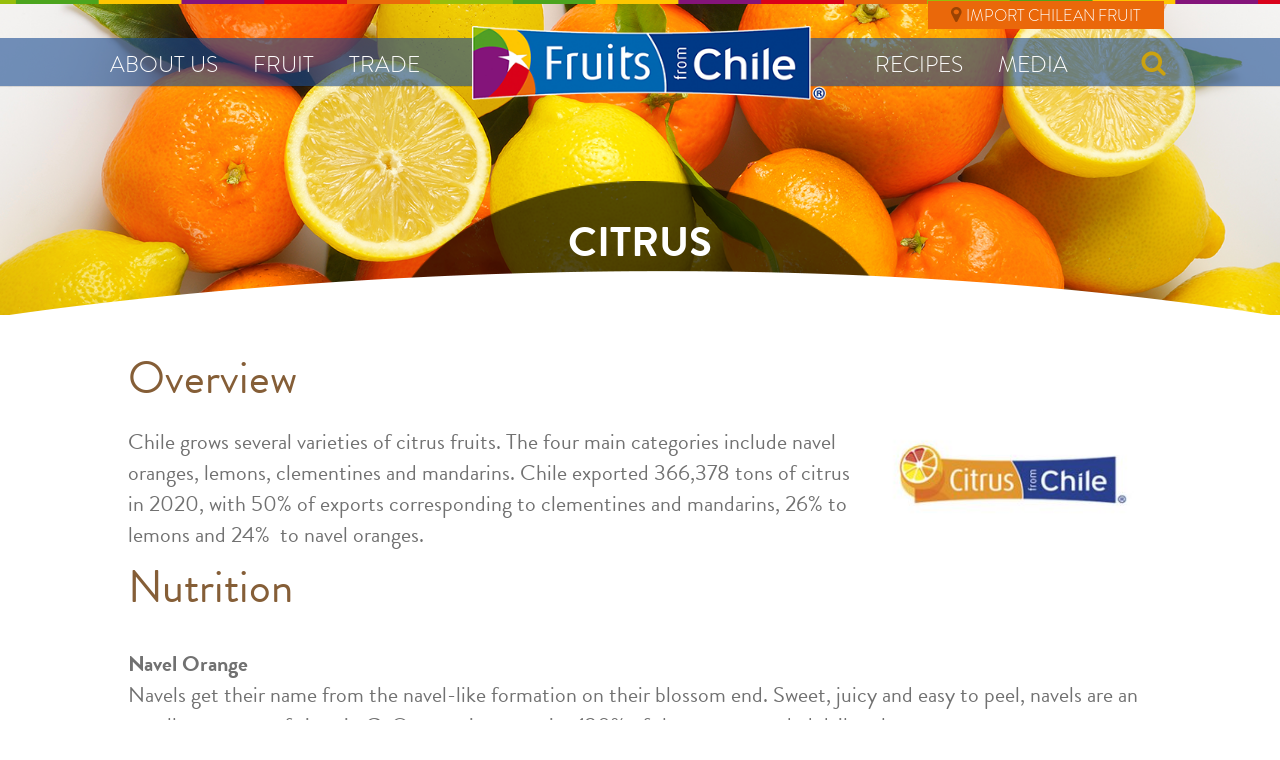

--- FILE ---
content_type: text/html; charset=UTF-8
request_url: https://fruitsfromchile.com/fruit/citrus/
body_size: 31647
content:
<!DOCTYPE html>
<!--[if IE 6]>
<html id="ie6" lang="en-US">
<![endif]-->
<!--[if IE 7]>
<html id="ie7" lang="en-US">
<![endif]-->
<!--[if IE 8]>
<html id="ie8" lang="en-US">
<![endif]-->
<!--[if !(IE 6) | !(IE 7) | !(IE 8)  ]><!-->
<html lang="en-US">
    <!--<![endif]-->
    <head>
        <!-- Google Tag Manager -->
<script>(function(w,d,s,l,i){w[l]=w[l]||[];w[l].push({'gtm.start':
new Date().getTime(),event:'gtm.js'});var f=d.getElementsByTagName(s)[0],
j=d.createElement(s),dl=l!='dataLayer'?'&l='+l:'';j.async=true;j.src=
'https://www.googletagmanager.com/gtm.js?id='+i+dl;f.parentNode.insertBefore(j,f);
})(window,document,'script','dataLayer','GTM-NP6DWF4');</script>
<!-- End Google Tag Manager -->

<!-- Global site tag (gtag.js) - Google Analytics -->
<script>
(function(i,s,o,g,r,a,m){i['GoogleAnalyticsObject']=r;i[r]=i[r]||function(){
(i[r].q=i[r].q||[]).push(arguments)},i[r].l=1*new Date();a=s.createElement(o),
m=s.getElementsByTagName(o)[0];a.async=1;a.src=g;m.parentNode.insertBefore(a,m)
})(window,document,'script','https://www.google-analytics.com/analytics.js','ga');

ga('create', 'UA-41416573-1', 'auto');
ga('send', 'pageview');
</script>

<!-- Facebook Pixel Code -->
<script>
    !function (f, b, e, v, n, t, s)
    {
        if (f.fbq)
            return;
        n = f.fbq = function () {
            n.callMethod ?
                    n.callMethod.apply(n, arguments) : n.queue.push(arguments)
        };
        if (!f._fbq)
            f._fbq = n;
        n.push = n;
        n.loaded = !0;
        n.version = '2.0';
        n.queue = [];
        t = b.createElement(e);
        t.async = !0;
        t.src = v;
        s = b.getElementsByTagName(e)[0];
        s.parentNode.insertBefore(t, s)
    }(window, document, 'script',
            'https://connect.facebook.net/en_US/fbevents.js');
    fbq('init', '231694801663497');
    fbq('track', 'PageView');
</script>
<noscript><img height="1" width="1" style="display:none"
               src="https://www.facebook.com/tr?id=231694801663497&ev=PageView&noscript=1"
               /></noscript>
<!-- End Facebook Pixel Code -->
        <meta charset="UTF-8" />
                        
        <meta http-equiv="X-UA-Compatible" content="IE=edge">
        <link rel="pingback" href="https://fruitsfromchile.com/xmlrpc.php" />

                <link rel="stylesheet" href="https://use.typekit.net/bou5fra.css">

        <link rel="icon"
              type="image/png"
              href="https://fruitsfromchile.com/wp-content/themes/Divi/images/favicon-icon.png" />
        <link rel="stylesheet" href="https://fruitsfromchile.com/wp-content/themes/Divi/fonts/font-awesome-4.7.0/css/font-awesome.css">

        <!--[if lt IE 9]>
        <script src="https://fruitsfromchile.com/wp-content/themes/Divi/js/html5.js" type="text/javascript"></script>
        <![endif]-->

        <script type="text/javascript">
            document.documentElement.className = 'js';
            var classType = document.getElementsByClassName('short-text');
            console.log(classType);
            console.log(classType.length);

            for (var i = 0; i < classType.length; i++) {
                console.log(classType[i]);
            }

        </script>
        <style>
            #subemail, #company{
                display: inline;
                padding: 11px 22px;
                border: 2px solid #2ea3f2;
                outline: none;
                vertical-align: top;
                margin: 10px 0px;
                font-size: 15px !important;
            }
            #company {
                padding: 11px 22px;
            }
            #submail{
                padding: 3px 22px !important;
                cursor: pointer;
                margin-top: 10px !important;
                margin-bottom: 10px !important;
            }
            .red{
                color: red !important;
            }

            .
            @media (min-width: 981px){
                .fruits-section{
                    width: 1300px !important;
                    max-width: 90%!important
                }
            }

        </style>
        <script>var et_site_url='https://fruitsfromchile.com';var et_post_id='414';function et_core_page_resource_fallback(a,b){"undefined"===typeof b&&(b=a.sheet.cssRules&&0===a.sheet.cssRules.length);b&&(a.onerror=null,a.onload=null,a.href?a.href=et_site_url+"/?et_core_page_resource="+a.id+et_post_id:a.src&&(a.src=et_site_url+"/?et_core_page_resource="+a.id+et_post_id))}
</script><title>Citrus | Fruits From Chile</title>
<meta name='robots' content='max-image-preview:large' />
<link rel='dns-prefetch' href='//cdnjs.cloudflare.com' />
<link rel='dns-prefetch' href='//fonts.googleapis.com' />
<link rel='dns-prefetch' href='//maxcdn.bootstrapcdn.com' />
<link rel="alternate" type="application/rss+xml" title="Fruits From Chile &raquo; Feed" href="https://fruitsfromchile.com/feed/" />
<link rel="alternate" type="application/rss+xml" title="Fruits From Chile &raquo; Comments Feed" href="https://fruitsfromchile.com/comments/feed/" />
<script type="text/javascript">
window._wpemojiSettings = {"baseUrl":"https:\/\/s.w.org\/images\/core\/emoji\/14.0.0\/72x72\/","ext":".png","svgUrl":"https:\/\/s.w.org\/images\/core\/emoji\/14.0.0\/svg\/","svgExt":".svg","source":{"concatemoji":"https:\/\/fruitsfromchile.com\/wp-includes\/js\/wp-emoji-release.min.js?ver=6.3"}};
/*! This file is auto-generated */
!function(i,n){var o,s,e;function c(e){try{var t={supportTests:e,timestamp:(new Date).valueOf()};sessionStorage.setItem(o,JSON.stringify(t))}catch(e){}}function p(e,t,n){e.clearRect(0,0,e.canvas.width,e.canvas.height),e.fillText(t,0,0);var t=new Uint32Array(e.getImageData(0,0,e.canvas.width,e.canvas.height).data),r=(e.clearRect(0,0,e.canvas.width,e.canvas.height),e.fillText(n,0,0),new Uint32Array(e.getImageData(0,0,e.canvas.width,e.canvas.height).data));return t.every(function(e,t){return e===r[t]})}function u(e,t,n){switch(t){case"flag":return n(e,"\ud83c\udff3\ufe0f\u200d\u26a7\ufe0f","\ud83c\udff3\ufe0f\u200b\u26a7\ufe0f")?!1:!n(e,"\ud83c\uddfa\ud83c\uddf3","\ud83c\uddfa\u200b\ud83c\uddf3")&&!n(e,"\ud83c\udff4\udb40\udc67\udb40\udc62\udb40\udc65\udb40\udc6e\udb40\udc67\udb40\udc7f","\ud83c\udff4\u200b\udb40\udc67\u200b\udb40\udc62\u200b\udb40\udc65\u200b\udb40\udc6e\u200b\udb40\udc67\u200b\udb40\udc7f");case"emoji":return!n(e,"\ud83e\udef1\ud83c\udffb\u200d\ud83e\udef2\ud83c\udfff","\ud83e\udef1\ud83c\udffb\u200b\ud83e\udef2\ud83c\udfff")}return!1}function f(e,t,n){var r="undefined"!=typeof WorkerGlobalScope&&self instanceof WorkerGlobalScope?new OffscreenCanvas(300,150):i.createElement("canvas"),a=r.getContext("2d",{willReadFrequently:!0}),o=(a.textBaseline="top",a.font="600 32px Arial",{});return e.forEach(function(e){o[e]=t(a,e,n)}),o}function t(e){var t=i.createElement("script");t.src=e,t.defer=!0,i.head.appendChild(t)}"undefined"!=typeof Promise&&(o="wpEmojiSettingsSupports",s=["flag","emoji"],n.supports={everything:!0,everythingExceptFlag:!0},e=new Promise(function(e){i.addEventListener("DOMContentLoaded",e,{once:!0})}),new Promise(function(t){var n=function(){try{var e=JSON.parse(sessionStorage.getItem(o));if("object"==typeof e&&"number"==typeof e.timestamp&&(new Date).valueOf()<e.timestamp+604800&&"object"==typeof e.supportTests)return e.supportTests}catch(e){}return null}();if(!n){if("undefined"!=typeof Worker&&"undefined"!=typeof OffscreenCanvas&&"undefined"!=typeof URL&&URL.createObjectURL&&"undefined"!=typeof Blob)try{var e="postMessage("+f.toString()+"("+[JSON.stringify(s),u.toString(),p.toString()].join(",")+"));",r=new Blob([e],{type:"text/javascript"}),a=new Worker(URL.createObjectURL(r),{name:"wpTestEmojiSupports"});return void(a.onmessage=function(e){c(n=e.data),a.terminate(),t(n)})}catch(e){}c(n=f(s,u,p))}t(n)}).then(function(e){for(var t in e)n.supports[t]=e[t],n.supports.everything=n.supports.everything&&n.supports[t],"flag"!==t&&(n.supports.everythingExceptFlag=n.supports.everythingExceptFlag&&n.supports[t]);n.supports.everythingExceptFlag=n.supports.everythingExceptFlag&&!n.supports.flag,n.DOMReady=!1,n.readyCallback=function(){n.DOMReady=!0}}).then(function(){return e}).then(function(){var e;n.supports.everything||(n.readyCallback(),(e=n.source||{}).concatemoji?t(e.concatemoji):e.wpemoji&&e.twemoji&&(t(e.twemoji),t(e.wpemoji)))}))}((window,document),window._wpemojiSettings);
</script>
<meta content="Divi Child v." name="generator"/><style type="text/css">
img.wp-smiley,
img.emoji {
	display: inline !important;
	border: none !important;
	box-shadow: none !important;
	height: 1em !important;
	width: 1em !important;
	margin: 0 0.07em !important;
	vertical-align: -0.1em !important;
	background: none !important;
	padding: 0 !important;
}
</style>
	<link rel='stylesheet' id='wp-block-library-css' href='https://fruitsfromchile.com/wp-includes/css/dist/block-library/style.min.css?ver=6.3' type='text/css' media='all' />
<style id='classic-theme-styles-inline-css' type='text/css'>
/*! This file is auto-generated */
.wp-block-button__link{color:#fff;background-color:#32373c;border-radius:9999px;box-shadow:none;text-decoration:none;padding:calc(.667em + 2px) calc(1.333em + 2px);font-size:1.125em}.wp-block-file__button{background:#32373c;color:#fff;text-decoration:none}
</style>
<style id='global-styles-inline-css' type='text/css'>
body{--wp--preset--color--black: #000000;--wp--preset--color--cyan-bluish-gray: #abb8c3;--wp--preset--color--white: #ffffff;--wp--preset--color--pale-pink: #f78da7;--wp--preset--color--vivid-red: #cf2e2e;--wp--preset--color--luminous-vivid-orange: #ff6900;--wp--preset--color--luminous-vivid-amber: #fcb900;--wp--preset--color--light-green-cyan: #7bdcb5;--wp--preset--color--vivid-green-cyan: #00d084;--wp--preset--color--pale-cyan-blue: #8ed1fc;--wp--preset--color--vivid-cyan-blue: #0693e3;--wp--preset--color--vivid-purple: #9b51e0;--wp--preset--gradient--vivid-cyan-blue-to-vivid-purple: linear-gradient(135deg,rgba(6,147,227,1) 0%,rgb(155,81,224) 100%);--wp--preset--gradient--light-green-cyan-to-vivid-green-cyan: linear-gradient(135deg,rgb(122,220,180) 0%,rgb(0,208,130) 100%);--wp--preset--gradient--luminous-vivid-amber-to-luminous-vivid-orange: linear-gradient(135deg,rgba(252,185,0,1) 0%,rgba(255,105,0,1) 100%);--wp--preset--gradient--luminous-vivid-orange-to-vivid-red: linear-gradient(135deg,rgba(255,105,0,1) 0%,rgb(207,46,46) 100%);--wp--preset--gradient--very-light-gray-to-cyan-bluish-gray: linear-gradient(135deg,rgb(238,238,238) 0%,rgb(169,184,195) 100%);--wp--preset--gradient--cool-to-warm-spectrum: linear-gradient(135deg,rgb(74,234,220) 0%,rgb(151,120,209) 20%,rgb(207,42,186) 40%,rgb(238,44,130) 60%,rgb(251,105,98) 80%,rgb(254,248,76) 100%);--wp--preset--gradient--blush-light-purple: linear-gradient(135deg,rgb(255,206,236) 0%,rgb(152,150,240) 100%);--wp--preset--gradient--blush-bordeaux: linear-gradient(135deg,rgb(254,205,165) 0%,rgb(254,45,45) 50%,rgb(107,0,62) 100%);--wp--preset--gradient--luminous-dusk: linear-gradient(135deg,rgb(255,203,112) 0%,rgb(199,81,192) 50%,rgb(65,88,208) 100%);--wp--preset--gradient--pale-ocean: linear-gradient(135deg,rgb(255,245,203) 0%,rgb(182,227,212) 50%,rgb(51,167,181) 100%);--wp--preset--gradient--electric-grass: linear-gradient(135deg,rgb(202,248,128) 0%,rgb(113,206,126) 100%);--wp--preset--gradient--midnight: linear-gradient(135deg,rgb(2,3,129) 0%,rgb(40,116,252) 100%);--wp--preset--font-size--small: 13px;--wp--preset--font-size--medium: 20px;--wp--preset--font-size--large: 36px;--wp--preset--font-size--x-large: 42px;--wp--preset--spacing--20: 0.44rem;--wp--preset--spacing--30: 0.67rem;--wp--preset--spacing--40: 1rem;--wp--preset--spacing--50: 1.5rem;--wp--preset--spacing--60: 2.25rem;--wp--preset--spacing--70: 3.38rem;--wp--preset--spacing--80: 5.06rem;--wp--preset--shadow--natural: 6px 6px 9px rgba(0, 0, 0, 0.2);--wp--preset--shadow--deep: 12px 12px 50px rgba(0, 0, 0, 0.4);--wp--preset--shadow--sharp: 6px 6px 0px rgba(0, 0, 0, 0.2);--wp--preset--shadow--outlined: 6px 6px 0px -3px rgba(255, 255, 255, 1), 6px 6px rgba(0, 0, 0, 1);--wp--preset--shadow--crisp: 6px 6px 0px rgba(0, 0, 0, 1);}:where(.is-layout-flex){gap: 0.5em;}:where(.is-layout-grid){gap: 0.5em;}body .is-layout-flow > .alignleft{float: left;margin-inline-start: 0;margin-inline-end: 2em;}body .is-layout-flow > .alignright{float: right;margin-inline-start: 2em;margin-inline-end: 0;}body .is-layout-flow > .aligncenter{margin-left: auto !important;margin-right: auto !important;}body .is-layout-constrained > .alignleft{float: left;margin-inline-start: 0;margin-inline-end: 2em;}body .is-layout-constrained > .alignright{float: right;margin-inline-start: 2em;margin-inline-end: 0;}body .is-layout-constrained > .aligncenter{margin-left: auto !important;margin-right: auto !important;}body .is-layout-constrained > :where(:not(.alignleft):not(.alignright):not(.alignfull)){max-width: var(--wp--style--global--content-size);margin-left: auto !important;margin-right: auto !important;}body .is-layout-constrained > .alignwide{max-width: var(--wp--style--global--wide-size);}body .is-layout-flex{display: flex;}body .is-layout-flex{flex-wrap: wrap;align-items: center;}body .is-layout-flex > *{margin: 0;}body .is-layout-grid{display: grid;}body .is-layout-grid > *{margin: 0;}:where(.wp-block-columns.is-layout-flex){gap: 2em;}:where(.wp-block-columns.is-layout-grid){gap: 2em;}:where(.wp-block-post-template.is-layout-flex){gap: 1.25em;}:where(.wp-block-post-template.is-layout-grid){gap: 1.25em;}.has-black-color{color: var(--wp--preset--color--black) !important;}.has-cyan-bluish-gray-color{color: var(--wp--preset--color--cyan-bluish-gray) !important;}.has-white-color{color: var(--wp--preset--color--white) !important;}.has-pale-pink-color{color: var(--wp--preset--color--pale-pink) !important;}.has-vivid-red-color{color: var(--wp--preset--color--vivid-red) !important;}.has-luminous-vivid-orange-color{color: var(--wp--preset--color--luminous-vivid-orange) !important;}.has-luminous-vivid-amber-color{color: var(--wp--preset--color--luminous-vivid-amber) !important;}.has-light-green-cyan-color{color: var(--wp--preset--color--light-green-cyan) !important;}.has-vivid-green-cyan-color{color: var(--wp--preset--color--vivid-green-cyan) !important;}.has-pale-cyan-blue-color{color: var(--wp--preset--color--pale-cyan-blue) !important;}.has-vivid-cyan-blue-color{color: var(--wp--preset--color--vivid-cyan-blue) !important;}.has-vivid-purple-color{color: var(--wp--preset--color--vivid-purple) !important;}.has-black-background-color{background-color: var(--wp--preset--color--black) !important;}.has-cyan-bluish-gray-background-color{background-color: var(--wp--preset--color--cyan-bluish-gray) !important;}.has-white-background-color{background-color: var(--wp--preset--color--white) !important;}.has-pale-pink-background-color{background-color: var(--wp--preset--color--pale-pink) !important;}.has-vivid-red-background-color{background-color: var(--wp--preset--color--vivid-red) !important;}.has-luminous-vivid-orange-background-color{background-color: var(--wp--preset--color--luminous-vivid-orange) !important;}.has-luminous-vivid-amber-background-color{background-color: var(--wp--preset--color--luminous-vivid-amber) !important;}.has-light-green-cyan-background-color{background-color: var(--wp--preset--color--light-green-cyan) !important;}.has-vivid-green-cyan-background-color{background-color: var(--wp--preset--color--vivid-green-cyan) !important;}.has-pale-cyan-blue-background-color{background-color: var(--wp--preset--color--pale-cyan-blue) !important;}.has-vivid-cyan-blue-background-color{background-color: var(--wp--preset--color--vivid-cyan-blue) !important;}.has-vivid-purple-background-color{background-color: var(--wp--preset--color--vivid-purple) !important;}.has-black-border-color{border-color: var(--wp--preset--color--black) !important;}.has-cyan-bluish-gray-border-color{border-color: var(--wp--preset--color--cyan-bluish-gray) !important;}.has-white-border-color{border-color: var(--wp--preset--color--white) !important;}.has-pale-pink-border-color{border-color: var(--wp--preset--color--pale-pink) !important;}.has-vivid-red-border-color{border-color: var(--wp--preset--color--vivid-red) !important;}.has-luminous-vivid-orange-border-color{border-color: var(--wp--preset--color--luminous-vivid-orange) !important;}.has-luminous-vivid-amber-border-color{border-color: var(--wp--preset--color--luminous-vivid-amber) !important;}.has-light-green-cyan-border-color{border-color: var(--wp--preset--color--light-green-cyan) !important;}.has-vivid-green-cyan-border-color{border-color: var(--wp--preset--color--vivid-green-cyan) !important;}.has-pale-cyan-blue-border-color{border-color: var(--wp--preset--color--pale-cyan-blue) !important;}.has-vivid-cyan-blue-border-color{border-color: var(--wp--preset--color--vivid-cyan-blue) !important;}.has-vivid-purple-border-color{border-color: var(--wp--preset--color--vivid-purple) !important;}.has-vivid-cyan-blue-to-vivid-purple-gradient-background{background: var(--wp--preset--gradient--vivid-cyan-blue-to-vivid-purple) !important;}.has-light-green-cyan-to-vivid-green-cyan-gradient-background{background: var(--wp--preset--gradient--light-green-cyan-to-vivid-green-cyan) !important;}.has-luminous-vivid-amber-to-luminous-vivid-orange-gradient-background{background: var(--wp--preset--gradient--luminous-vivid-amber-to-luminous-vivid-orange) !important;}.has-luminous-vivid-orange-to-vivid-red-gradient-background{background: var(--wp--preset--gradient--luminous-vivid-orange-to-vivid-red) !important;}.has-very-light-gray-to-cyan-bluish-gray-gradient-background{background: var(--wp--preset--gradient--very-light-gray-to-cyan-bluish-gray) !important;}.has-cool-to-warm-spectrum-gradient-background{background: var(--wp--preset--gradient--cool-to-warm-spectrum) !important;}.has-blush-light-purple-gradient-background{background: var(--wp--preset--gradient--blush-light-purple) !important;}.has-blush-bordeaux-gradient-background{background: var(--wp--preset--gradient--blush-bordeaux) !important;}.has-luminous-dusk-gradient-background{background: var(--wp--preset--gradient--luminous-dusk) !important;}.has-pale-ocean-gradient-background{background: var(--wp--preset--gradient--pale-ocean) !important;}.has-electric-grass-gradient-background{background: var(--wp--preset--gradient--electric-grass) !important;}.has-midnight-gradient-background{background: var(--wp--preset--gradient--midnight) !important;}.has-small-font-size{font-size: var(--wp--preset--font-size--small) !important;}.has-medium-font-size{font-size: var(--wp--preset--font-size--medium) !important;}.has-large-font-size{font-size: var(--wp--preset--font-size--large) !important;}.has-x-large-font-size{font-size: var(--wp--preset--font-size--x-large) !important;}
.wp-block-navigation a:where(:not(.wp-element-button)){color: inherit;}
:where(.wp-block-post-template.is-layout-flex){gap: 1.25em;}:where(.wp-block-post-template.is-layout-grid){gap: 1.25em;}
:where(.wp-block-columns.is-layout-flex){gap: 2em;}:where(.wp-block-columns.is-layout-grid){gap: 2em;}
.wp-block-pullquote{font-size: 1.5em;line-height: 1.6;}
</style>
<link rel='stylesheet' id='apss-font-awesome-css' href='//cdnjs.cloudflare.com/ajax/libs/font-awesome/4.5.0/css/font-awesome.min.css?ver=4.0.8' type='text/css' media='all' />
<link rel='stylesheet' id='apss-font-opensans-css' href='//fonts.googleapis.com/css?family=Open+Sans&#038;ver=6.3' type='text/css' media='all' />
<link rel='stylesheet' id='apss-frontend-css-css' href='https://fruitsfromchile.com/wp-content/plugins/cross-device-social-share/css/frontend.css?ver=4.0.8' type='text/css' media='all' />
<link rel='stylesheet' id='pdfg-front-css-css' href='https://fruitsfromchile.com/wp-content/plugins/html-pdf-generator/assets/css/pdfg-front.css?ver=1' type='text/css' media='all' />
<style id='responsive-menu-inline-css' type='text/css'>
/** This file is major component of this plugin so please don't try to edit here. */
#rmp_menu_trigger-9150 {
  width: 55px;
  height: 55px;
  position: fixed;
  top: 15px;
  border-radius: 5px;
  display: none;
  text-decoration: none;
  right: 5%;
  background: #000000;
  transition: transform 0.5s, background-color 0.5s;
}
#rmp_menu_trigger-9150:hover, #rmp_menu_trigger-9150:focus {
  background: #000000;
  text-decoration: unset;
}
#rmp_menu_trigger-9150.is-active {
  background: #000000;
}
#rmp_menu_trigger-9150 .rmp-trigger-box {
  width: 25px;
  color: #ffffff;
}
#rmp_menu_trigger-9150 .rmp-trigger-icon-active, #rmp_menu_trigger-9150 .rmp-trigger-text-open {
  display: none;
}
#rmp_menu_trigger-9150.is-active .rmp-trigger-icon-active, #rmp_menu_trigger-9150.is-active .rmp-trigger-text-open {
  display: inline;
}
#rmp_menu_trigger-9150.is-active .rmp-trigger-icon-inactive, #rmp_menu_trigger-9150.is-active .rmp-trigger-text {
  display: none;
}
#rmp_menu_trigger-9150 .rmp-trigger-label {
  color: #ffffff;
  pointer-events: none;
  line-height: 13px;
  font-family: inherit;
  font-size: 14px;
  display: inline;
  text-transform: inherit;
}
#rmp_menu_trigger-9150 .rmp-trigger-label.rmp-trigger-label-top {
  display: block;
  margin-bottom: 12px;
}
#rmp_menu_trigger-9150 .rmp-trigger-label.rmp-trigger-label-bottom {
  display: block;
  margin-top: 12px;
}
#rmp_menu_trigger-9150 .responsive-menu-pro-inner {
  display: block;
}
#rmp_menu_trigger-9150 .responsive-menu-pro-inner, #rmp_menu_trigger-9150 .responsive-menu-pro-inner::before, #rmp_menu_trigger-9150 .responsive-menu-pro-inner::after {
  width: 25px;
  height: 3px;
  background-color: #ffffff;
  border-radius: 4px;
  position: absolute;
}
#rmp_menu_trigger-9150.is-active .responsive-menu-pro-inner, #rmp_menu_trigger-9150.is-active .responsive-menu-pro-inner::before, #rmp_menu_trigger-9150.is-active .responsive-menu-pro-inner::after {
  background-color: #ffffff;
}
#rmp_menu_trigger-9150:hover .responsive-menu-pro-inner, #rmp_menu_trigger-9150:hover .responsive-menu-pro-inner::before, #rmp_menu_trigger-9150:hover .responsive-menu-pro-inner::after {
  background-color: #ffffff;
}
/* Hamburger menu styling */
@media screen and (max-width: 1000px) {
  /** Menu Title Style */
  /** Menu Additional Content Style */
  #rmp_menu_trigger-9150 {
    display: block;
  }
  #rmp-container-9150 {
    position: fixed;
    top: 0;
    margin: 0;
    transition: transform 0.5s;
    overflow: auto;
    display: block;
    width: 75%;
    background-color: #212121;
    background-image: url("");
    height: 100%;
    left: 0;
    padding-top: 0px;
    padding-left: 0px;
    padding-bottom: 0px;
    padding-right: 0px;
  }
  #rmp-menu-wrap-9150 {
    padding-top: 0px;
    padding-left: 0px;
    padding-bottom: 0px;
    padding-right: 0px;
    background-color: #212121;
  }
  #rmp-menu-wrap-9150 .rmp-menu, #rmp-menu-wrap-9150 .rmp-submenu {
    width: 100%;
    box-sizing: border-box;
    margin: 0;
    padding: 0;
  }
  #rmp-menu-wrap-9150 .rmp-submenu-depth-1 .rmp-menu-item-link {
    padding-left: 10%;
  }
  #rmp-menu-wrap-9150 .rmp-submenu-depth-2 .rmp-menu-item-link {
    padding-left: 15%;
  }
  #rmp-menu-wrap-9150 .rmp-submenu-depth-3 .rmp-menu-item-link {
    padding-left: 20%;
  }
  #rmp-menu-wrap-9150 .rmp-submenu-depth-4 .rmp-menu-item-link {
    padding-left: 25%;
  }
  #rmp-menu-wrap-9150 .rmp-submenu.rmp-submenu-open {
    display: block;
  }
  #rmp-menu-wrap-9150 .rmp-menu-item {
    width: 100%;
    list-style: none;
    margin: 0;
  }
  #rmp-menu-wrap-9150 .rmp-menu-item-link {
    height: 40px;
    line-height: 40px;
    font-size: 13px;
    border-bottom: 1px solid #212121;
    font-family: inherit;
    color: #ffffff;
    text-align: left;
    background-color: #212121;
    font-weight: normal;
    letter-spacing: 0px;
    display: block;
    box-sizing: border-box;
    width: 100%;
    text-decoration: none;
    position: relative;
    overflow: hidden;
    transition: background-color 0.5s, border-color 0.5s, 0.5s;
    padding: 0 5%;
    padding-right: 50px;
  }
  #rmp-menu-wrap-9150 .rmp-menu-item-link:after, #rmp-menu-wrap-9150 .rmp-menu-item-link:before {
    display: none;
  }
  #rmp-menu-wrap-9150 .rmp-menu-item-link:hover {
    color: #ffffff;
    border-color: #212121;
    background-color: #3f3f3f;
  }
  #rmp-menu-wrap-9150 .rmp-menu-item-link:focus {
    outline: none;
    border-color: unset;
    box-shadow: unset;
  }
  #rmp-menu-wrap-9150 .rmp-menu-item-link .rmp-font-icon {
    height: 40px;
    line-height: 40px;
    margin-right: 10px;
    font-size: 13px;
  }
  #rmp-menu-wrap-9150 .rmp-menu-current-item .rmp-menu-item-link {
    color: #ffffff;
    border-color: #212121;
    background-color: #212121;
  }
  #rmp-menu-wrap-9150 .rmp-menu-current-item .rmp-menu-item-link:hover {
    color: #ffffff;
    border-color: #3f3f3f;
    background-color: #3f3f3f;
  }
  #rmp-menu-wrap-9150 .rmp-menu-subarrow {
    position: absolute;
    top: 0;
    bottom: 0;
    text-align: center;
    overflow: hidden;
    background-size: cover;
    overflow: hidden;
    right: 0;
    border-left-style: solid;
    border-left-color: #212121;
    border-left-width: 1px;
    height: 40px;
    width: 40px;
    color: #ffffff;
    background-color: #212121;
  }
  #rmp-menu-wrap-9150 .rmp-menu-subarrow:hover {
    color: #ffffff;
    border-color: #3f3f3f;
    background-color: #3f3f3f;
  }
  #rmp-menu-wrap-9150 .rmp-menu-subarrow .rmp-font-icon {
    margin-right: unset;
  }
  #rmp-menu-wrap-9150 .rmp-menu-subarrow * {
    vertical-align: middle;
    line-height: 40px;
  }
  #rmp-menu-wrap-9150 .rmp-menu-subarrow-active {
    display: block;
    background-size: cover;
    color: #ffffff;
    border-color: #212121;
    background-color: #212121;
  }
  #rmp-menu-wrap-9150 .rmp-menu-subarrow-active:hover {
    color: #ffffff;
    border-color: #3f3f3f;
    background-color: #3f3f3f;
  }
  #rmp-menu-wrap-9150 .rmp-submenu {
    display: none;
  }
  #rmp-menu-wrap-9150 .rmp-submenu .rmp-menu-item-link {
    height: 40px;
    line-height: 40px;
    letter-spacing: 0px;
    font-size: 13px;
    border-bottom: 1px solid #212121;
    font-family: inherit;
    font-weight: normal;
    color: #ffffff;
    text-align: left;
    background-color: #212121;
  }
  #rmp-menu-wrap-9150 .rmp-submenu .rmp-menu-item-link:hover {
    color: #ffffff;
    border-color: #212121;
    background-color: #3f3f3f;
  }
  #rmp-menu-wrap-9150 .rmp-submenu .rmp-menu-current-item .rmp-menu-item-link {
    color: #ffffff;
    border-color: #212121;
    background-color: #212121;
  }
  #rmp-menu-wrap-9150 .rmp-submenu .rmp-menu-current-item .rmp-menu-item-link:hover {
    color: #ffffff;
    border-color: #3f3f3f;
    background-color: #3f3f3f;
  }
  #rmp-menu-wrap-9150 .rmp-submenu .rmp-menu-subarrow {
    right: 0;
    border-right: unset;
    border-left-style: solid;
    border-left-color: #212121;
    border-left-width: 1px;
    height: 40px;
    line-height: 40px;
    width: 40px;
    color: #ffffff;
    background-color: #212121;
  }
  #rmp-menu-wrap-9150 .rmp-submenu .rmp-menu-subarrow:hover {
    color: #ffffff;
    border-color: #3f3f3f;
    background-color: #3f3f3f;
  }
  #rmp-menu-wrap-9150 .rmp-submenu .rmp-menu-subarrow-active {
    color: #ffffff;
    border-color: #212121;
    background-color: #212121;
  }
  #rmp-menu-wrap-9150 .rmp-submenu .rmp-menu-subarrow-active:hover {
    color: #ffffff;
    border-color: #3f3f3f;
    background-color: #3f3f3f;
  }
  #rmp-menu-wrap-9150 .rmp-menu-item-description {
    margin: 0;
    padding: 5px 5%;
    opacity: 0.8;
    color: #ffffff;
  }
  #rmp-search-box-9150 {
    display: block;
    padding-top: 0px;
    padding-left: 5%;
    padding-bottom: 0px;
    padding-right: 5%;
  }
  #rmp-search-box-9150 .rmp-search-form {
    margin: 0;
  }
  #rmp-search-box-9150 .rmp-search-box {
    background: #ffffff;
    border: 1px solid #dadada;
    color: #333333;
    width: 100%;
    padding: 0 5%;
    border-radius: 30px;
    height: 45px;
    -webkit-appearance: none;
  }
  #rmp-search-box-9150 .rmp-search-box::placeholder {
    color: #c7c7cd;
  }
  #rmp-search-box-9150 .rmp-search-box:focus {
    background-color: #ffffff;
    outline: 2px solid #dadada;
    color: #333333;
  }
  #rmp-menu-title-9150 {
    background-color: #212121;
    color: #ffffff;
    text-align: left;
    font-size: 13px;
    padding-top: 10%;
    padding-left: 5%;
    padding-bottom: 0%;
    padding-right: 5%;
    font-weight: 400;
    transition: background-color 0.5s, border-color 0.5s, color 0.5s;
  }
  #rmp-menu-title-9150:hover {
    background-color: #212121;
    color: #ffffff;
  }
  #rmp-menu-title-9150 > a {
    color: #ffffff;
    width: 100%;
    background-color: unset;
    text-decoration: none;
  }
  #rmp-menu-title-9150 > a:hover {
    color: #ffffff;
  }
  #rmp-menu-title-9150 .rmp-font-icon {
    font-size: 13px;
  }
  #rmp-menu-additional-content-9150 {
    padding-top: 0px;
    padding-left: 5%;
    padding-bottom: 0px;
    padding-right: 5%;
    color: #ffffff;
    text-align: center;
    font-size: 16px;
  }
}
/**
This file contents common styling of menus.
*/
.rmp-container {
  display: none;
  visibility: visible;
  padding: 0px 0px 0px 0px;
  z-index: 99998;
  transition: all 0.3s;
  /** Scrolling bar in menu setting box **/
}
.rmp-container.rmp-fade-top, .rmp-container.rmp-fade-left, .rmp-container.rmp-fade-right, .rmp-container.rmp-fade-bottom {
  display: none;
}
.rmp-container.rmp-slide-left, .rmp-container.rmp-push-left {
  transform: translateX(-100%);
  -ms-transform: translateX(-100%);
  -webkit-transform: translateX(-100%);
  -moz-transform: translateX(-100%);
}
.rmp-container.rmp-slide-left.rmp-menu-open, .rmp-container.rmp-push-left.rmp-menu-open {
  transform: translateX(0);
  -ms-transform: translateX(0);
  -webkit-transform: translateX(0);
  -moz-transform: translateX(0);
}
.rmp-container.rmp-slide-right, .rmp-container.rmp-push-right {
  transform: translateX(100%);
  -ms-transform: translateX(100%);
  -webkit-transform: translateX(100%);
  -moz-transform: translateX(100%);
}
.rmp-container.rmp-slide-right.rmp-menu-open, .rmp-container.rmp-push-right.rmp-menu-open {
  transform: translateX(0);
  -ms-transform: translateX(0);
  -webkit-transform: translateX(0);
  -moz-transform: translateX(0);
}
.rmp-container.rmp-slide-top, .rmp-container.rmp-push-top {
  transform: translateY(-100%);
  -ms-transform: translateY(-100%);
  -webkit-transform: translateY(-100%);
  -moz-transform: translateY(-100%);
}
.rmp-container.rmp-slide-top.rmp-menu-open, .rmp-container.rmp-push-top.rmp-menu-open {
  transform: translateY(0);
  -ms-transform: translateY(0);
  -webkit-transform: translateY(0);
  -moz-transform: translateY(0);
}
.rmp-container.rmp-slide-bottom, .rmp-container.rmp-push-bottom {
  transform: translateY(100%);
  -ms-transform: translateY(100%);
  -webkit-transform: translateY(100%);
  -moz-transform: translateY(100%);
}
.rmp-container.rmp-slide-bottom.rmp-menu-open, .rmp-container.rmp-push-bottom.rmp-menu-open {
  transform: translateX(0);
  -ms-transform: translateX(0);
  -webkit-transform: translateX(0);
  -moz-transform: translateX(0);
}
.rmp-container::-webkit-scrollbar {
  width: 0px;
}
.rmp-container ::-webkit-scrollbar-track {
  box-shadow: inset 0 0 5px transparent;
}
.rmp-container ::-webkit-scrollbar-thumb {
  background: transparent;
}
.rmp-container ::-webkit-scrollbar-thumb:hover {
  background: transparent;
}
.rmp-container .rmp-menu-wrap .rmp-menu {
  transition: none;
  border-radius: 0;
  box-shadow: none;
  background: none;
  border: 0;
  bottom: auto;
  box-sizing: border-box;
  clip: auto;
  color: #666;
  display: block;
  float: none;
  font-family: inherit;
  font-size: 14px;
  height: auto;
  left: auto;
  line-height: 1.7;
  list-style-type: none;
  margin: 0;
  min-height: auto;
  max-height: none;
  opacity: 1;
  outline: none;
  overflow: visible;
  padding: 0;
  position: relative;
  pointer-events: auto;
  right: auto;
  text-align: left;
  text-decoration: none;
  text-indent: 0;
  text-transform: none;
  transform: none;
  top: auto;
  visibility: inherit;
  width: auto;
  word-wrap: break-word;
  white-space: normal;
}
.rmp-container .rmp-menu-additional-content {
  display: block;
  word-break: break-word;
}
.rmp-container .rmp-menu-title {
  display: flex;
  flex-direction: column;
}
.rmp-container .rmp-menu-title .rmp-menu-title-image {
  max-width: 100%;
  margin-bottom: 15px;
  display: block;
  margin: auto;
  margin-bottom: 15px;
}
button.rmp_menu_trigger {
  z-index: 999999;
  overflow: hidden;
  outline: none;
  border: 0;
  display: none;
  margin: 0;
  transition: transform 0.5s, background-color 0.5s;
  padding: 0;
}
button.rmp_menu_trigger .responsive-menu-pro-inner::before, button.rmp_menu_trigger .responsive-menu-pro-inner::after {
  content: "";
  display: block;
}
button.rmp_menu_trigger .responsive-menu-pro-inner::before {
  top: 10px;
}
button.rmp_menu_trigger .responsive-menu-pro-inner::after {
  bottom: 10px;
}
button.rmp_menu_trigger .rmp-trigger-box {
  width: 40px;
  display: inline-block;
  position: relative;
  pointer-events: none;
  vertical-align: super;
}
/*  Menu Trigger Boring Animation */
.rmp-menu-trigger-boring .responsive-menu-pro-inner {
  transition-property: none;
}
.rmp-menu-trigger-boring .responsive-menu-pro-inner::after, .rmp-menu-trigger-boring .responsive-menu-pro-inner::before {
  transition-property: none;
}
.rmp-menu-trigger-boring.is-active .responsive-menu-pro-inner {
  transform: rotate(45deg);
}
.rmp-menu-trigger-boring.is-active .responsive-menu-pro-inner:before {
  top: 0;
  opacity: 0;
}
.rmp-menu-trigger-boring.is-active .responsive-menu-pro-inner:after {
  bottom: 0;
  transform: rotate(-90deg);
}

</style>
<link rel='stylesheet' id='dashicons-css' href='https://fruitsfromchile.com/wp-includes/css/dashicons.min.css?ver=6.3' type='text/css' media='all' />
<link rel='stylesheet' id='divi-fonts-css' href='https://fonts.googleapis.com/css?family=Open+Sans:300italic,400italic,600italic,700italic,800italic,400,300,600,700,800&#038;subset=latin,latin-ext' type='text/css' media='all' />
<link rel='stylesheet' id='divi-style-css' href='https://fruitsfromchile.com/wp-content/themes/divi-child-theme/style.css?ver=3.0.91' type='text/css' media='all' />
<link rel='stylesheet' id='cff-css' href='https://fruitsfromchile.com/wp-content/plugins/custom-facebook-feed/assets/css/cff-style.min.css?ver=4.1.9' type='text/css' media='all' />
<link rel='stylesheet' id='sb-font-awesome-css' href='https://maxcdn.bootstrapcdn.com/font-awesome/4.7.0/css/font-awesome.min.css?ver=6.3' type='text/css' media='all' />
<link rel='stylesheet' id='aurora-heatmap-css' href='https://fruitsfromchile.com/wp-content/plugins/aurora-heatmap/style.css?ver=1.5.6' type='text/css' media='all' />
<link rel='stylesheet' id='parent-style-css' href='https://fruitsfromchile.com/wp-content/themes/Divi/style.css?v=125.11&#038;ver=6.3' type='text/css' media='all' />
<link rel='stylesheet' id='child-style-css' href='https://fruitsfromchile.com/wp-content/themes/divi-child-theme/style.css?ver=1b.10.52' type='text/css' media='' />
<script type='text/javascript' src='https://fruitsfromchile.com/wp-includes/js/jquery/jquery.min.js?ver=3.7.0' id='jquery-core-js'></script>
<script type='text/javascript' src='https://fruitsfromchile.com/wp-includes/js/jquery/jquery-migrate.min.js?ver=3.4.1' id='jquery-migrate-js'></script>
<script type='text/javascript' id='rmp_menu_scripts-js-extra'>
/* <![CDATA[ */
var rmp_menu = {"ajaxURL":"https:\/\/fruitsfromchile.com\/wp-admin\/admin-ajax.php","wp_nonce":"9fcf8d3e0c","menu":[{"menu_theme":null,"theme_type":"default","theme_location_menu":"","submenu_submenu_arrow_width":"40","submenu_submenu_arrow_width_unit":"px","submenu_submenu_arrow_height":"40","submenu_submenu_arrow_height_unit":"px","submenu_arrow_position":"right","submenu_sub_arrow_background_colour":"#212121","submenu_sub_arrow_background_hover_colour":"#3f3f3f","submenu_sub_arrow_background_colour_active":"#212121","submenu_sub_arrow_background_hover_colour_active":"#3f3f3f","submenu_sub_arrow_border_width":"1","submenu_sub_arrow_border_width_unit":"px","submenu_sub_arrow_border_colour":"#212121","submenu_sub_arrow_border_hover_colour":"#3f3f3f","submenu_sub_arrow_border_colour_active":"#212121","submenu_sub_arrow_border_hover_colour_active":"#3f3f3f","submenu_sub_arrow_shape_colour":"#ffffff","submenu_sub_arrow_shape_hover_colour":"#ffffff","submenu_sub_arrow_shape_colour_active":"#ffffff","submenu_sub_arrow_shape_hover_colour_active":"#ffffff","use_header_bar":"off","header_bar_items_order":"{\"logo\":\"on\",\"title\":\"on\",\"search\":\"on\",\"html content\":\"on\"}","header_bar_title":"","header_bar_html_content":"","header_bar_logo":"","header_bar_logo_link":"","header_bar_logo_width":"","header_bar_logo_width_unit":"%","header_bar_logo_height":"","header_bar_logo_height_unit":"%","header_bar_height":"80","header_bar_height_unit":"px","header_bar_padding":{"top":"0px","right":"5%","bottom":"0px","left":"5%"},"header_bar_font":"","header_bar_font_size":"14","header_bar_font_size_unit":"px","header_bar_text_color":"#ffffff","header_bar_background_color":"#ffffff","header_bar_breakpoint":"800","header_bar_position_type":"fixed","header_bar_adjust_page":null,"header_bar_scroll_enable":"off","header_bar_scroll_background_color":"#36bdf6","mobile_breakpoint":"600","tablet_breakpoint":"1000","transition_speed":"0.5","sub_menu_speed":"0.2","show_menu_on_page_load":"","menu_disable_scrolling":"off","menu_overlay":"off","menu_overlay_colour":"rgba(0, 0, 0, 0.7)","desktop_menu_width":"","desktop_menu_width_unit":"%","desktop_menu_positioning":"fixed","desktop_menu_side":"","desktop_menu_to_hide":"","use_current_theme_location":"off","mega_menu":{"225":"off","227":"off","229":"off","228":"off","226":"off"},"desktop_submenu_open_animation":"","desktop_submenu_open_animation_speed":"0ms","desktop_submenu_open_on_click":"","desktop_menu_hide_and_show":"","menu_name":"Default Menu","menu_to_use":"mobile-menu","different_menu_for_mobile":"off","menu_to_use_in_mobile":"main-menu","use_mobile_menu":"on","use_tablet_menu":"on","use_desktop_menu":"","menu_display_on":"all-pages","menu_to_hide":"","submenu_descriptions_on":"","custom_walker":"","menu_background_colour":"#212121","menu_depth":"5","smooth_scroll_on":"off","smooth_scroll_speed":"500","menu_font_icons":[],"menu_links_height":"40","menu_links_height_unit":"px","menu_links_line_height":"40","menu_links_line_height_unit":"px","menu_depth_0":"5","menu_depth_0_unit":"%","menu_font_size":"13","menu_font_size_unit":"px","menu_font":"","menu_font_weight":"normal","menu_text_alignment":"left","menu_text_letter_spacing":"","menu_word_wrap":"off","menu_link_colour":"#ffffff","menu_link_hover_colour":"#ffffff","menu_current_link_colour":"#ffffff","menu_current_link_hover_colour":"#ffffff","menu_item_background_colour":"#212121","menu_item_background_hover_colour":"#3f3f3f","menu_current_item_background_colour":"#212121","menu_current_item_background_hover_colour":"#3f3f3f","menu_border_width":"1","menu_border_width_unit":"px","menu_item_border_colour":"#212121","menu_item_border_colour_hover":"#212121","menu_current_item_border_colour":"#212121","menu_current_item_border_hover_colour":"#3f3f3f","submenu_links_height":"40","submenu_links_height_unit":"px","submenu_links_line_height":"40","submenu_links_line_height_unit":"px","menu_depth_side":"left","menu_depth_1":"10","menu_depth_1_unit":"%","menu_depth_2":"15","menu_depth_2_unit":"%","menu_depth_3":"20","menu_depth_3_unit":"%","menu_depth_4":"25","menu_depth_4_unit":"%","submenu_item_background_colour":"#212121","submenu_item_background_hover_colour":"#3f3f3f","submenu_current_item_background_colour":"#212121","submenu_current_item_background_hover_colour":"#3f3f3f","submenu_border_width":"1","submenu_border_width_unit":"px","submenu_item_border_colour":"#212121","submenu_item_border_colour_hover":"#212121","submenu_current_item_border_colour":"#212121","submenu_current_item_border_hover_colour":"#3f3f3f","submenu_font_size":"13","submenu_font_size_unit":"px","submenu_font":"","submenu_font_weight":"normal","submenu_text_letter_spacing":"","submenu_text_alignment":"left","submenu_link_colour":"#ffffff","submenu_link_hover_colour":"#ffffff","submenu_current_link_colour":"#ffffff","submenu_current_link_hover_colour":"#ffffff","inactive_arrow_shape":"\u25bc","active_arrow_shape":"\u25b2","inactive_arrow_font_icon":"","active_arrow_font_icon":"","inactive_arrow_image":"","active_arrow_image":"","submenu_arrow_width":"40","submenu_arrow_width_unit":"px","submenu_arrow_height":"40","submenu_arrow_height_unit":"px","arrow_position":"right","menu_sub_arrow_shape_colour":"#ffffff","menu_sub_arrow_shape_hover_colour":"#ffffff","menu_sub_arrow_shape_colour_active":"#ffffff","menu_sub_arrow_shape_hover_colour_active":"#ffffff","menu_sub_arrow_border_width":"1","menu_sub_arrow_border_width_unit":"px","menu_sub_arrow_border_colour":"#212121","menu_sub_arrow_border_hover_colour":"#3f3f3f","menu_sub_arrow_border_colour_active":"#212121","menu_sub_arrow_border_hover_colour_active":"#3f3f3f","menu_sub_arrow_background_colour":"#212121","menu_sub_arrow_background_hover_colour":"#3f3f3f","menu_sub_arrow_background_colour_active":"#212121","menu_sub_arrow_background_hover_colour_active":"#3f3f3f","fade_submenus":"off","fade_submenus_side":"left","fade_submenus_delay":"100","fade_submenus_speed":"500","use_slide_effect":"off","slide_effect_back_to_text":"Back","accordion_animation":"off","auto_expand_all_submenus":"off","auto_expand_current_submenus":"off","menu_item_click_to_trigger_submenu":"off","button_width":"55","button_width_unit":"px","button_height":"55","button_height_unit":"px","button_background_colour":"#000000","button_background_colour_hover":"#000000","button_background_colour_active":"#000000","toggle_button_border_radius":"5","button_transparent_background":"off","button_left_or_right":"right","button_position_type":"fixed","button_distance_from_side":"5","button_distance_from_side_unit":"%","button_top":"15","button_top_unit":"px","button_push_with_animation":"off","button_click_animation":"boring","button_line_margin":"5","button_line_margin_unit":"px","button_line_width":"25","button_line_width_unit":"px","button_line_height":"3","button_line_height_unit":"px","button_line_colour":"#ffffff","button_line_colour_hover":"#ffffff","button_line_colour_active":"#ffffff","button_font_icon":"","button_font_icon_when_clicked":"","button_image":"","button_image_when_clicked":"","button_title":"","button_title_open":"","button_title_position":"left","menu_container_columns":"","button_font":"","button_font_size":"14","button_font_size_unit":"px","button_title_line_height":"13","button_title_line_height_unit":"px","button_text_colour":"#ffffff","button_trigger_type_click":"on","button_trigger_type_hover":"off","button_click_trigger":"#responsive-menu-button","items_order":{"title":"","menu":"on","search":"on","additional content":""},"menu_title":"","menu_title_link":"","menu_title_link_location":"_self","menu_title_image":"","menu_title_font_icon":"","menu_title_section_padding":{"top":"10%","right":"5%","bottom":"0%","left":"5%"},"menu_title_background_colour":"#212121","menu_title_background_hover_colour":"#212121","menu_title_font_size":"13","menu_title_font_size_unit":"px","menu_title_alignment":"left","menu_title_font_weight":"400","menu_title_font_family":"","menu_title_colour":"#ffffff","menu_title_hover_colour":"#ffffff","menu_title_image_width":null,"menu_title_image_width_unit":"%","menu_title_image_height":null,"menu_title_image_height_unit":"px","menu_additional_content":"","menu_additional_section_padding":{"left":"5%","top":"0px","right":"5%","bottom":"0px"},"menu_additional_content_font_size":"16","menu_additional_content_font_size_unit":"px","menu_additional_content_alignment":"center","menu_additional_content_colour":"#ffffff","menu_search_box_text":"Search","menu_search_box_code":"","menu_search_section_padding":{"left":"5%","top":"0px","right":"5%","bottom":"0px"},"menu_search_box_height":"45","menu_search_box_height_unit":"px","menu_search_box_border_radius":"30","menu_search_box_text_colour":"#333333","menu_search_box_background_colour":"#ffffff","menu_search_box_placeholder_colour":"#c7c7cd","menu_search_box_border_colour":"#dadada","menu_section_padding":{"top":"0px","right":"0px","bottom":"0px","left":"0px"},"menu_width":"75","menu_width_unit":"%","menu_maximum_width":"","menu_maximum_width_unit":"px","menu_minimum_width":"","menu_minimum_width_unit":"px","menu_auto_height":"off","menu_container_padding":{"top":"0px","right":"0px","bottom":"0px","left":"0px"},"menu_container_background_colour":"#212121","menu_background_image":"","animation_type":"slide","menu_appear_from":"left","animation_speed":"0.5","page_wrapper":"","menu_close_on_body_click":"off","menu_close_on_scroll":"off","menu_close_on_link_click":"off","enable_touch_gestures":"","active_arrow_font_icon_type":"font-awesome","active_arrow_image_alt":"","admin_theme":"light","breakpoint":"1000","button_font_icon_type":"font-awesome","button_font_icon_when_clicked_type":"font-awesome","button_image_alt":"","button_image_alt_when_clicked":"","button_trigger_type":"click","custom_css":"","desktop_menu_options":"{\"55\":{\"type\":\"standard\",\"width\":\"auto\",\"parent_background_colour\":\"\",\"parent_background_image\":\"\"},\"54\":{\"type\":\"standard\",\"width\":\"auto\",\"parent_background_colour\":\"\",\"parent_background_image\":\"\"},\"1368\":{\"width\":\"auto\",\"widgets\":[{\"title\":{\"enabled\":\"true\"}}]},\"1416\":{\"width\":\"auto\",\"widgets\":[{\"title\":{\"enabled\":\"true\"}}]}}","excluded_pages":null,"external_files":"off","header_bar_logo_alt":"","hide_on_desktop":"off","hide_on_mobile":"off","inactive_arrow_font_icon_type":"font-awesome","inactive_arrow_image_alt":"","keyboard_shortcut_close_menu":"27,37","keyboard_shortcut_open_menu":"32,39","menu_adjust_for_wp_admin_bar":"off","menu_depth_5":"30","menu_depth_5_unit":"%","menu_title_font_icon_type":"font-awesome","menu_title_image_alt":"","minify_scripts":"off","mobile_only":"off","remove_bootstrap":"","remove_fontawesome":"","scripts_in_footer":"off","shortcode":"off","single_menu_font":"","single_menu_font_size":"14","single_menu_font_size_unit":"px","single_menu_height":"80","single_menu_height_unit":"px","single_menu_item_background_colour":"#ffffff","single_menu_item_background_colour_hover":"#ffffff","single_menu_item_link_colour":"#000000","single_menu_item_link_colour_hover":"#000000","single_menu_item_submenu_background_colour":"#ffffff","single_menu_item_submenu_background_colour_hover":"#ffffff","single_menu_item_submenu_link_colour":"#000000","single_menu_item_submenu_link_colour_hover":"#000000","single_menu_line_height":"80","single_menu_line_height_unit":"px","single_menu_submenu_font":"","single_menu_submenu_font_size":"12","single_menu_submenu_font_size_unit":"px","single_menu_submenu_height":"40","single_menu_submenu_height_unit":"px","single_menu_submenu_line_height":"40","single_menu_submenu_line_height_unit":"px","menu_title_padding":{"left":"5%","top":"0px","right":"5%","bottom":"0px"},"menu_id":9150,"active_toggle_contents":"\u25b2","inactive_toggle_contents":"\u25bc"}]};
/* ]]> */
</script>
<script type='text/javascript' src='https://fruitsfromchile.com/wp-content/plugins/responsive-menu/v4.0.0/assets/js/rmp-menu.js?ver=4.3.0' id='rmp_menu_scripts-js'></script>
<script type='text/javascript' id='send-link-to-friend-js-extra'>
/* <![CDATA[ */
var sltf_data = {"messages":{"sltf_required_field":"Please enter email address.","sltf_invalid_email":"Email address seems invalid.","sltf_unexpected_error":"Oops.. Unexpected error occurred.","sltf_sent_successfull":"Message sent successfully to your friend email.","sltf_invalid_captcha":"Robot verification failed, please try again.","sltf_invalid_key":"Robot verification failed, invalid key."},"sltf_ajax_url":"https:\/\/fruitsfromchile.com\/wp-admin\/admin-ajax.php"};
/* ]]> */
</script>
<script type='text/javascript' src='https://fruitsfromchile.com/wp-content/plugins/send-link-to-friend/send-link-to-friend.js?ver=2.2' id='send-link-to-friend-js'></script>
<script type='text/javascript' src='https://fruitsfromchile.com/wp-content/themes/Divi/core/js/common.js?ver=3.0.91' id='et-core-common-js'></script>
<script type='text/javascript' src='https://fruitsfromchile.com/wp-content/plugins/aurora-heatmap/js/mobile-detect.min.js?ver=1.4.5' id='mobile-detect-js'></script>
<script type='text/javascript' id='aurora-heatmap-reporter-js-extra'>
/* <![CDATA[ */
var aurora_heatmap_reporter = {"ajax_url":"https:\/\/fruitsfromchile.com\/wp-admin\/admin-ajax.php","action":"aurora_heatmap","interval":"10","stacks":"10","reports":"click_pc,click_mobile","debug":"0","ajax_delay_time":"3000"};
/* ]]> */
</script>
<script type='text/javascript' src='https://fruitsfromchile.com/wp-content/plugins/aurora-heatmap/js/reporter.js?ver=1.5.6' id='aurora-heatmap-reporter-js'></script>
<link rel="https://api.w.org/" href="https://fruitsfromchile.com/wp-json/" /><link rel="alternate" type="application/json" href="https://fruitsfromchile.com/wp-json/wp/v2/pages/414" /><link rel="EditURI" type="application/rsd+xml" title="RSD" href="https://fruitsfromchile.com/xmlrpc.php?rsd" />
<meta name="generator" content="WordPress 6.3" />
<link rel="canonical" href="https://fruitsfromchile.com/fruit/citrus/" />
<link rel='shortlink' href='https://fruitsfromchile.com/?p=414' />
<link rel="alternate" type="application/json+oembed" href="https://fruitsfromchile.com/wp-json/oembed/1.0/embed?url=https%3A%2F%2Ffruitsfromchile.com%2Ffruit%2Fcitrus%2F" />
<link rel="alternate" type="text/xml+oembed" href="https://fruitsfromchile.com/wp-json/oembed/1.0/embed?url=https%3A%2F%2Ffruitsfromchile.com%2Ffruit%2Fcitrus%2F&#038;format=xml" />
<style>.sltf_form_message.success { color: #008000; }.sltf_form_message.error { color: #ff0000; }</style><meta name="viewport" content="width=device-width, initial-scale=1.0, maximum-scale=1.0, user-scalable=0" /><link rel="stylesheet" id="et-core-unified-cached-inline-styles" href="https://fruitsfromchile.com/wp-content/cache/et/414/et-core-unified-17685791417593.min.css" onerror="et_core_page_resource_fallback(this, true)" onload="et_core_page_resource_fallback(this)" />    </head>
    <body class="page-template-default page page-id-414 page-child parent-pageid-39 et_pb_button_helper_class et_fixed_nav et_show_nav et_cover_background et_secondary_nav_enabled et_pb_gutter osx et_pb_gutters3 et_primary_nav_dropdown_animation_fade et_secondary_nav_dropdown_animation_fade et_pb_footer_columns4 et_header_style_left et_pb_pagebuilder_layout et_right_sidebar et_divi_theme et_minified_js et_minified_css">
        <span class="herere"></span>
        <!-- Google Tag Manager (noscript) -->
<noscript><iframe src="https://www.googletagmanager.com/ns.html?id=GTM-NP6DWF4"
height="0" width="0" style="display:none;visibility:hidden"></iframe></noscript>
<!-- End Google Tag Manager (noscript) -->

        

        <div id="page-container">
            
                            <div id="top-header"style="display: none;">
                    <div class="container clearfix">

                                                <div id="et-secondary-menu">
                            <ul class="et-social-icons">

	<li class="et-social-icon et-social-facebook">
		<a href="#" class="icon">
			<span>Facebook</span>
		</a>
	</li>
	<li class="et-social-icon et-social-twitter">
		<a href="#" class="icon">
			<span>Twitter</span>
		</a>
	</li>
	<li class="et-social-icon et-social-google-plus">
		<a href="#" class="icon">
			<span>Google</span>
		</a>
	</li>
	<li class="et-social-icon et-social-rss">
		<a href="https://fruitsfromchile.com/feed/" class="icon">
			<span>RSS</span>
		</a>
	</li>

</ul><ul id="et-secondary-nav" class="menu"><li class="menu-item menu-item-type-post_type menu-item-object-page menu-item-has-children menu-item-53"><a href="https://fruitsfromchile.com/about/">About Us</a>
<ul class="sub-menu">
	<li class="menu-item menu-item-type-post_type menu-item-object-page menu-item-890"><a href="https://fruitsfromchile.com/about/chile/">Chile</a></li>
	<li class="menu-item menu-item-type-post_type menu-item-object-page menu-item-998"><a href="https://fruitsfromchile.com/about/growing-regions/">Growing Regions</a></li>
	<li class="menu-item menu-item-type-post_type menu-item-object-page menu-item-893"><a href="https://fruitsfromchile.com/about/meet-growers/">Faces of the Industry</a></li>
</ul>
</li>
<li class="menu-item menu-item-type-post_type menu-item-object-page current-page-ancestor current-menu-ancestor current-menu-parent current-page-parent current_page_parent current_page_ancestor menu-item-has-children menu-item-52"><a href="https://fruitsfromchile.com/fruit/">Fruit</a>
<ul class="sub-menu">
	<li class="menu-item menu-item-type-post_type menu-item-object-page menu-item-1595"><a href="https://fruitsfromchile.com/fruit/apples/">Apples</a></li>
	<li class="menu-item menu-item-type-post_type menu-item-object-page menu-item-1596"><a href="https://fruitsfromchile.com/fruit/apricots/">Apricots</a></li>
	<li class="menu-item menu-item-type-post_type menu-item-object-page menu-item-1597"><a href="https://fruitsfromchile.com/fruit/avocados/">Avocados</a></li>
	<li class="menu-item menu-item-type-post_type menu-item-object-page menu-item-892"><a href="https://fruitsfromchile.com/fruit/blueberries/">Blueberries</a></li>
	<li class="menu-item menu-item-type-post_type menu-item-object-page menu-item-1715"><a href="https://fruitsfromchile.com/fruit/cherimoya/">Cherimoya</a></li>
	<li class="menu-item menu-item-type-post_type menu-item-object-page menu-item-1716"><a href="https://fruitsfromchile.com/fruit/cherries/">Cherries</a></li>
	<li class="menu-item menu-item-type-post_type menu-item-object-page current-menu-item page_item page-item-414 current_page_item menu-item-2879"><a href="https://fruitsfromchile.com/fruit/citrus/" aria-current="page">Citrus</a></li>
	<li class="menu-item menu-item-type-post_type menu-item-object-page menu-item-1717"><a href="https://fruitsfromchile.com/fruit/figs/">Figs</a></li>
	<li class="menu-item menu-item-type-post_type menu-item-object-page menu-item-2887"><a href="https://fruitsfromchile.com/fruit/grapes/">Grapes</a></li>
	<li class="menu-item menu-item-type-post_type menu-item-object-page menu-item-1718"><a href="https://fruitsfromchile.com/fruit/kiwifruit/">Kiwifruit</a></li>
	<li class="menu-item menu-item-type-post_type menu-item-object-page menu-item-1719"><a href="https://fruitsfromchile.com/fruit/lucuma/">Lucuma</a></li>
	<li class="menu-item menu-item-type-post_type menu-item-object-page menu-item-2880"><a href="https://fruitsfromchile.com/fruit/nectarines/">Nectarines</a></li>
	<li class="menu-item menu-item-type-post_type menu-item-object-page menu-item-2881"><a href="https://fruitsfromchile.com/fruit/papaya/">Papaya</a></li>
	<li class="menu-item menu-item-type-post_type menu-item-object-page menu-item-2882"><a href="https://fruitsfromchile.com/fruit/peaches/">Peaches</a></li>
	<li class="menu-item menu-item-type-post_type menu-item-object-page menu-item-2883"><a href="https://fruitsfromchile.com/fruit/pears/">Pears</a></li>
	<li class="menu-item menu-item-type-post_type menu-item-object-page menu-item-2884"><a href="https://fruitsfromchile.com/fruit/plums/">Plums</a></li>
	<li class="menu-item menu-item-type-post_type menu-item-object-page menu-item-2885"><a href="https://fruitsfromchile.com/fruit/pomegranates/">Pomegranates</a></li>
	<li class="menu-item menu-item-type-post_type menu-item-object-page menu-item-2886"><a href="https://fruitsfromchile.com/fruit/raspberries/">Raspberries</a></li>
</ul>
</li>
<li class="menu-item menu-item-type-post_type menu-item-object-page menu-item-has-children menu-item-51"><a href="https://fruitsfromchile.com/trade/">Trade</a>
<ul class="sub-menu">
	<li class="menu-item menu-item-type-post_type menu-item-object-page menu-item-3199"><a href="https://fruitsfromchile.com/trade/availability-chart/">Product Availability</a></li>
	<li class="menu-item menu-item-type-custom menu-item-object-custom menu-item-3205"><a href="https://fruitsfromchile.com/about/growing-regions/">Growing Regions</a></li>
	<li class="menu-item menu-item-type-custom menu-item-object-custom menu-item-3206"><a href="https://fruitsfromchile.com/fruit/">Import Chilean Fruit</a></li>
	<li class="menu-item menu-item-type-post_type menu-item-object-page menu-item-3196"><a href="https://fruitsfromchile.com/trade/pos-material/">POS Material</a></li>
	<li class="menu-item menu-item-type-post_type menu-item-object-page menu-item-4466"><a href="https://fruitsfromchile.com/trade/event-calendar/">Event Calendar</a></li>
	<li class="menu-item menu-item-type-custom menu-item-object-custom menu-item-6693"><a href="/promo/">Promotional Activities</a></li>
</ul>
</li>
</ul>                        </div> <!-- #et-secondary-menu -->
                        <div class="">
                            <div class="menu-main-menu-left-container"><ul id="menu-main-menu-left" class="menu"><li class="menu-item menu-item-type-post_type menu-item-object-page menu-item-has-children menu-item-53"><a href="https://fruitsfromchile.com/about/">About Us</a>
<ul class="sub-menu">
	<li class="menu-item menu-item-type-post_type menu-item-object-page menu-item-890"><a href="https://fruitsfromchile.com/about/chile/">Chile</a></li>
	<li class="menu-item menu-item-type-post_type menu-item-object-page menu-item-998"><a href="https://fruitsfromchile.com/about/growing-regions/">Growing Regions</a></li>
	<li class="menu-item menu-item-type-post_type menu-item-object-page menu-item-893"><a href="https://fruitsfromchile.com/about/meet-growers/">Faces of the Industry</a></li>
</ul>
</li>
<li class="menu-item menu-item-type-post_type menu-item-object-page current-page-ancestor current-menu-ancestor current-menu-parent current-page-parent current_page_parent current_page_ancestor menu-item-has-children menu-item-52"><a href="https://fruitsfromchile.com/fruit/">Fruit</a>
<ul class="sub-menu">
	<li class="menu-item menu-item-type-post_type menu-item-object-page menu-item-1595"><a href="https://fruitsfromchile.com/fruit/apples/">Apples</a></li>
	<li class="menu-item menu-item-type-post_type menu-item-object-page menu-item-1596"><a href="https://fruitsfromchile.com/fruit/apricots/">Apricots</a></li>
	<li class="menu-item menu-item-type-post_type menu-item-object-page menu-item-1597"><a href="https://fruitsfromchile.com/fruit/avocados/">Avocados</a></li>
	<li class="menu-item menu-item-type-post_type menu-item-object-page menu-item-892"><a href="https://fruitsfromchile.com/fruit/blueberries/">Blueberries</a></li>
	<li class="menu-item menu-item-type-post_type menu-item-object-page menu-item-1715"><a href="https://fruitsfromchile.com/fruit/cherimoya/">Cherimoya</a></li>
	<li class="menu-item menu-item-type-post_type menu-item-object-page menu-item-1716"><a href="https://fruitsfromchile.com/fruit/cherries/">Cherries</a></li>
	<li class="menu-item menu-item-type-post_type menu-item-object-page current-menu-item page_item page-item-414 current_page_item menu-item-2879"><a href="https://fruitsfromchile.com/fruit/citrus/" aria-current="page">Citrus</a></li>
	<li class="menu-item menu-item-type-post_type menu-item-object-page menu-item-1717"><a href="https://fruitsfromchile.com/fruit/figs/">Figs</a></li>
	<li class="menu-item menu-item-type-post_type menu-item-object-page menu-item-2887"><a href="https://fruitsfromchile.com/fruit/grapes/">Grapes</a></li>
	<li class="menu-item menu-item-type-post_type menu-item-object-page menu-item-1718"><a href="https://fruitsfromchile.com/fruit/kiwifruit/">Kiwifruit</a></li>
	<li class="menu-item menu-item-type-post_type menu-item-object-page menu-item-1719"><a href="https://fruitsfromchile.com/fruit/lucuma/">Lucuma</a></li>
	<li class="menu-item menu-item-type-post_type menu-item-object-page menu-item-2880"><a href="https://fruitsfromchile.com/fruit/nectarines/">Nectarines</a></li>
	<li class="menu-item menu-item-type-post_type menu-item-object-page menu-item-2881"><a href="https://fruitsfromchile.com/fruit/papaya/">Papaya</a></li>
	<li class="menu-item menu-item-type-post_type menu-item-object-page menu-item-2882"><a href="https://fruitsfromchile.com/fruit/peaches/">Peaches</a></li>
	<li class="menu-item menu-item-type-post_type menu-item-object-page menu-item-2883"><a href="https://fruitsfromchile.com/fruit/pears/">Pears</a></li>
	<li class="menu-item menu-item-type-post_type menu-item-object-page menu-item-2884"><a href="https://fruitsfromchile.com/fruit/plums/">Plums</a></li>
	<li class="menu-item menu-item-type-post_type menu-item-object-page menu-item-2885"><a href="https://fruitsfromchile.com/fruit/pomegranates/">Pomegranates</a></li>
	<li class="menu-item menu-item-type-post_type menu-item-object-page menu-item-2886"><a href="https://fruitsfromchile.com/fruit/raspberries/">Raspberries</a></li>
</ul>
</li>
<li class="menu-item menu-item-type-post_type menu-item-object-page menu-item-has-children menu-item-51"><a href="https://fruitsfromchile.com/trade/">Trade</a>
<ul class="sub-menu">
	<li class="menu-item menu-item-type-post_type menu-item-object-page menu-item-3199"><a href="https://fruitsfromchile.com/trade/availability-chart/">Product Availability</a></li>
	<li class="menu-item menu-item-type-custom menu-item-object-custom menu-item-3205"><a href="https://fruitsfromchile.com/about/growing-regions/">Growing Regions</a></li>
	<li class="menu-item menu-item-type-custom menu-item-object-custom menu-item-3206"><a href="https://fruitsfromchile.com/fruit/">Import Chilean Fruit</a></li>
	<li class="menu-item menu-item-type-post_type menu-item-object-page menu-item-3196"><a href="https://fruitsfromchile.com/trade/pos-material/">POS Material</a></li>
	<li class="menu-item menu-item-type-post_type menu-item-object-page menu-item-4466"><a href="https://fruitsfromchile.com/trade/event-calendar/">Event Calendar</a></li>
	<li class="menu-item menu-item-type-custom menu-item-object-custom menu-item-6693"><a href="/promo/">Promotional Activities</a></li>
</ul>
</li>
</ul></div>                        </div>
                    </div> <!-- .container -->
                </div> <!-- #top-header -->
            
            
            <header id="main-header" data-height-onload="66">
                <div class="container clearfix et_menu_container">

                    
                    <div class="left-menu header-display-inline">
                        <div class="menu-main-menu-left-container"><ul id="menu-main-menu-left-1" class="menu"><li class="menu-item menu-item-type-post_type menu-item-object-page menu-item-has-children menu-item-53"><a href="https://fruitsfromchile.com/about/">About Us</a>
<ul class="sub-menu">
	<li class="menu-item menu-item-type-post_type menu-item-object-page menu-item-890"><a href="https://fruitsfromchile.com/about/chile/">Chile</a></li>
	<li class="menu-item menu-item-type-post_type menu-item-object-page menu-item-998"><a href="https://fruitsfromchile.com/about/growing-regions/">Growing Regions</a></li>
	<li class="menu-item menu-item-type-post_type menu-item-object-page menu-item-893"><a href="https://fruitsfromchile.com/about/meet-growers/">Faces of the Industry</a></li>
</ul>
</li>
<li class="menu-item menu-item-type-post_type menu-item-object-page current-page-ancestor current-menu-ancestor current-menu-parent current-page-parent current_page_parent current_page_ancestor menu-item-has-children menu-item-52"><a href="https://fruitsfromchile.com/fruit/">Fruit</a>
<ul class="sub-menu">
	<li class="menu-item menu-item-type-post_type menu-item-object-page menu-item-1595"><a href="https://fruitsfromchile.com/fruit/apples/">Apples</a></li>
	<li class="menu-item menu-item-type-post_type menu-item-object-page menu-item-1596"><a href="https://fruitsfromchile.com/fruit/apricots/">Apricots</a></li>
	<li class="menu-item menu-item-type-post_type menu-item-object-page menu-item-1597"><a href="https://fruitsfromchile.com/fruit/avocados/">Avocados</a></li>
	<li class="menu-item menu-item-type-post_type menu-item-object-page menu-item-892"><a href="https://fruitsfromchile.com/fruit/blueberries/">Blueberries</a></li>
	<li class="menu-item menu-item-type-post_type menu-item-object-page menu-item-1715"><a href="https://fruitsfromchile.com/fruit/cherimoya/">Cherimoya</a></li>
	<li class="menu-item menu-item-type-post_type menu-item-object-page menu-item-1716"><a href="https://fruitsfromchile.com/fruit/cherries/">Cherries</a></li>
	<li class="menu-item menu-item-type-post_type menu-item-object-page current-menu-item page_item page-item-414 current_page_item menu-item-2879"><a href="https://fruitsfromchile.com/fruit/citrus/" aria-current="page">Citrus</a></li>
	<li class="menu-item menu-item-type-post_type menu-item-object-page menu-item-1717"><a href="https://fruitsfromchile.com/fruit/figs/">Figs</a></li>
	<li class="menu-item menu-item-type-post_type menu-item-object-page menu-item-2887"><a href="https://fruitsfromchile.com/fruit/grapes/">Grapes</a></li>
	<li class="menu-item menu-item-type-post_type menu-item-object-page menu-item-1718"><a href="https://fruitsfromchile.com/fruit/kiwifruit/">Kiwifruit</a></li>
	<li class="menu-item menu-item-type-post_type menu-item-object-page menu-item-1719"><a href="https://fruitsfromchile.com/fruit/lucuma/">Lucuma</a></li>
	<li class="menu-item menu-item-type-post_type menu-item-object-page menu-item-2880"><a href="https://fruitsfromchile.com/fruit/nectarines/">Nectarines</a></li>
	<li class="menu-item menu-item-type-post_type menu-item-object-page menu-item-2881"><a href="https://fruitsfromchile.com/fruit/papaya/">Papaya</a></li>
	<li class="menu-item menu-item-type-post_type menu-item-object-page menu-item-2882"><a href="https://fruitsfromchile.com/fruit/peaches/">Peaches</a></li>
	<li class="menu-item menu-item-type-post_type menu-item-object-page menu-item-2883"><a href="https://fruitsfromchile.com/fruit/pears/">Pears</a></li>
	<li class="menu-item menu-item-type-post_type menu-item-object-page menu-item-2884"><a href="https://fruitsfromchile.com/fruit/plums/">Plums</a></li>
	<li class="menu-item menu-item-type-post_type menu-item-object-page menu-item-2885"><a href="https://fruitsfromchile.com/fruit/pomegranates/">Pomegranates</a></li>
	<li class="menu-item menu-item-type-post_type menu-item-object-page menu-item-2886"><a href="https://fruitsfromchile.com/fruit/raspberries/">Raspberries</a></li>
</ul>
</li>
<li class="menu-item menu-item-type-post_type menu-item-object-page menu-item-has-children menu-item-51"><a href="https://fruitsfromchile.com/trade/">Trade</a>
<ul class="sub-menu">
	<li class="menu-item menu-item-type-post_type menu-item-object-page menu-item-3199"><a href="https://fruitsfromchile.com/trade/availability-chart/">Product Availability</a></li>
	<li class="menu-item menu-item-type-custom menu-item-object-custom menu-item-3205"><a href="https://fruitsfromchile.com/about/growing-regions/">Growing Regions</a></li>
	<li class="menu-item menu-item-type-custom menu-item-object-custom menu-item-3206"><a href="https://fruitsfromchile.com/fruit/">Import Chilean Fruit</a></li>
	<li class="menu-item menu-item-type-post_type menu-item-object-page menu-item-3196"><a href="https://fruitsfromchile.com/trade/pos-material/">POS Material</a></li>
	<li class="menu-item menu-item-type-post_type menu-item-object-page menu-item-4466"><a href="https://fruitsfromchile.com/trade/event-calendar/">Event Calendar</a></li>
	<li class="menu-item menu-item-type-custom menu-item-object-custom menu-item-6693"><a href="/promo/">Promotional Activities</a></li>
</ul>
</li>
</ul></div>                    </div>
                    <div class="logo_container header-display-inline">
                        <span class="logo_helper"></span>
                        <a href="https://fruitsfromchile.com/">
                            <img src="https://fruitsfromchile.com/wp-content/themes/Divi/images/logo.png" alt="Fruits From Chile" id="logo" data-height-percentage="54" />
                        </a>
                    </div>
                    <div class="right-menu header-display-inline"  data-height="66" data-fixed-height="40">
                        <div class="top-link">
                            <a href="https://fruitsfromchile.com/fruit/"><i class="fa fa-map-marker"></i>IMPORT CHILEAN FRUIT</a>
                        </div>
                        
                            <ul id="menu-main-menu-right" class=""><li id="menu-item-4391" class="menu-item menu-item-type-custom menu-item-object-custom menu-item-4391"><a href="https://fruitsfromchile.com/recipes/">Recipes</a></li>
<li id="menu-item-54" class="menu-item menu-item-type-post_type menu-item-object-page menu-item-has-children menu-item-54"><a href="https://fruitsfromchile.com/media/">Media</a>
<ul class="sub-menu">
	<li id="menu-item-8689" class="menu-item menu-item-type-post_type menu-item-object-page menu-item-8689"><a href="https://fruitsfromchile.com/images-library/">Images Library</a></li>
	<li id="menu-item-6083" class="menu-item menu-item-type-post_type menu-item-object-page menu-item-6083"><a href="https://fruitsfromchile.com/media/press-room/">Press Room</a></li>
	<li id="menu-item-3179" class="menu-item menu-item-type-post_type menu-item-object-page menu-item-3179"><a href="https://fruitsfromchile.com/media/social-feeds/">Social Feeds</a></li>
</ul>
</li>
</ul>
                        
                        
                        
                                                    <div id="et_top_search">
                               <span id="et_search_icon"></span>
                             </div>
                        

                        <div id="et_mobile_nav_menu">
				<div class="mobile_nav closed">
					<span class="select_page">Select Page</span>
					<span class="mobile_menu_bar mobile_menu_bar_toggle"></span>
				</div>
			</div>                    </div> <!-- #et-top-navigation -->
                </div> <!-- .container -->
                <div class="et_search_outer">
                    <div class="container et_search_form_container">
                        <form role="search" method="get" class="et-search-form" action="https://fruitsfromchile.com/">
                            <input type="search" class="et-search-field" placeholder="Search &hellip;" value="" name="s" title="Search for:" />                        </form>
                        <span class="et_close_search_field"></span>
                    </div>
                </div>
                <script src='https://www.google.com/recaptcha/api.js' async defer ></script>
            </header> <!-- #main-header -->

            <div id="et-main-area">
    <!-- Facebook Pixel Code -->
<!--    <script>
        !function (f, b, e, v, n, t, s)
        {
            if (f.fbq)
                return;
            n = f.fbq = function () {
                n.callMethod ?
                        n.callMethod.apply(n, arguments) : n.queue.push(arguments)
            };
            if (!f._fbq)
                f._fbq = n;
            n.push = n;
            n.loaded = !0;
            n.version = '2.0';
            n.queue = [];
            t = b.createElement(e);
            t.async = !0;
            t.src = v;
            s = b.getElementsByTagName(e)[0];
            s.parentNode.insertBefore(t, s)
        }(window, document, 'script',
                'https://connect.facebook.net/en_US/fbevents.js');
        fbq('init', '231694801663497');
        fbq('track', 'PageView');
    </script>
    <noscript><img height="1" width="1" style="display:none"
                   src="https://www.facebook.com/tr?id=231694801663497&ev=PageView&noscript=1"
                   /></noscript>-->
    <!-- End Facebook Pixel Code -->

<div id="main-content">
                <!--            <div class="featured-image">
                            <img src="https://fruitsfromchile.com/wp-content/uploads/2018/05/Citrus-back.png"/>
                        </div>-->
            <div class="et_pb_section et_pb_fullwidth_section inner-banner et_section_regular">
                <div class="et_pb_module et_pb_fullwidth_image  et_pb_fullwidth_image_0">
                    <img src="https://fruitsfromchile.com/wp-content/uploads/2018/05/Citrus-back.png" alt="">
                </div><div style="padding:0 !important" class="et_pb_module et_pb_post_title  page_title et_pb_fullwidth_post_title_0 et_pb_bg_layout_light et_pb_image_below et_pb_text_align_left">
                    <div class="et_pb_title_container">
                        <h1 class="entry-title">Citrus</h1>
                    </div>
                </div>
            </div>
        
           
        <!--    <div class="et_pb_module et_pb_gallery et_animated et_pb_gallery_0 et_pb_gallery_grid et_pb_bg_layout_light clearfix fade" style="display: block; animation-duration: 1000ms; animation-delay: 0ms; opacity: 0; animation-timing-function: ease-in-out;">
                <div class="et_pb_gallery_items et_post_gallery clearfix" data-per_page="4">
                    <div class="et_pb_gallery_item et_pb_grid_item et_pb_bg_layout_light" style="display: block;">
                        <div class="et_pb_gallery_image landscape">
                            <a href="http://chile.seemysite.us/wp-content/uploads/2018/04/peachcake_sugar-e1523654044207.jpg" title="Peach and Blueberry Breakfast Cake with Greek Yogurt">
                                <img src="http://chile.seemysite.us/wp-content/uploads/2018/04/peachcake_sugar-400x284.jpg" alt="Peach and Blueberry Breakfast Cake with Greek Yogurt">
                                <span class="et_overlay et_pb_inline_icon" data-icon="T"></span>
                            </a>
                        </div><h3 class="et_pb_gallery_title">Peach and Blueberry Breakfast Cake with Greek Yogurt</h3>
                        <p class="et_pb_gallery_caption">
                            Peach and Blueberry Breakfast Cake with Greek Yogurt 
                        </p>
                    </div>
                </div> .et_pb_gallery_items 
            </div>-->

        
                    
                        <article id="post-414" class="post-414 page type-page status-publish has-post-thumbnail hentry">

                            
                            <div class="entry-content">
                                <pre style='display:none'>Array
(
)
</pre><pre style='display:none'>Array
(
)
</pre><pre style='display:none'>Array
(
)
</pre><pre style='display:none'>Array
(
)
</pre><pre style='display:none'>Array
(
)
</pre><pre style='display:none'>Array
(
)
</pre><pre style='display:none'>Array
(
)
</pre><pre style='display:none'>Array
(
)
</pre><pre style='display:none'>Array
(
)
</pre><pre style='display:none'>Array
(
)
</pre><pre style='display:none'>Array
(
)
</pre><pre style='display:none'>Array
(
)
</pre><pre style='display:none'>Array
(
)
</pre><pre style='display:none'>Array
(
)
</pre><pre style='display:none'>Array
(
)
</pre><pre style='display:none'>Array
(
)
</pre><pre style='display:none'>Array
(
)
</pre><pre style='display:none'>Array
(
)
</pre><pre style='display:none'>Array
(
)
</pre><pre style='display:none'>Array
(
)
</pre><pre style='display:none'>Array
(
)
</pre><pre style='display:none'>Array
(
)
</pre><pre style='display:none'>Array
(
)
</pre><pre style='display:none'>Array
(
)
</pre><pre style='display:none'>Array
(
)
</pre><pre style='display:none'>Array
(
)
</pre><pre style='display:none'>Array
(
)
</pre><pre style='display:none'>Array
(
)
</pre><pre style='display:none'>Array
(
)
</pre><pre style='display:none'>Array
(
)
</pre><pre style='display:none'>Array
(
)
</pre><pre style='display:none'>Array
(
)
</pre><pre style='display:none'>Array
(
)
</pre><pre style='display:none'>Array
(
)
</pre><pre style='display:none'>Array
(
)
</pre><pre style='display:none'>Array
(
)
</pre><pre style='display:none'>Array
(
)
</pre><pre style='display:none'>Array
(
)
</pre><pre style='display:none'>Array
(
)
</pre><pre style='display:none'>Array
(
)
</pre><pre style='display:none'>Array
(
)
</pre><pre style='display:none'>Array
(
)
</pre><pre style='display:none'>Array
(
)
</pre><pre style='display:none'>Array
(
)
</pre><pre style='display:none'>Array
(
)
</pre><pre style='display:none'>Array
(
)
</pre><pre style='display:none'>Array
(
)
</pre><pre style='display:none'>Array
(
)
</pre><pre style='display:none'>Array
(
)
</pre><pre style='display:none'>Array
(
)
</pre><pre style='display:none'>Array
(
)
</pre><pre style='display:none'>Array
(
)
</pre><pre style='display:none'>Array
(
)
</pre><pre style='display:none'>Array
(
)
</pre><pre style='display:none'>Array
(
)
</pre><pre style='display:none'>Array
(
)
</pre><pre style='display:none'>Array
(
)
</pre><pre style='display:none'>Array
(
)
</pre><pre style='display:none'>Array
(
)
</pre><pre style='display:none'>Array
(
)
</pre><pre style='display:none'>Array
(
)
</pre><pre style='display:none'>Array
(
)
</pre><pre style='display:none'>Array
(
)
</pre><pre style='display:none'>Array
(
)
</pre><pre style='display:none'>Array
(
)
</pre><pre style='display:none'>Array
(
)
</pre><pre style='display:none'>Array
(
)
</pre><pre style='display:none'>Array
(
)
</pre><pre style='display:none'>Array
(
)
</pre><pre style='display:none'>Array
(
)
</pre><pre style='display:none'>Array
(
)
</pre><pre style='display:none'>Array
(
)
</pre><pre style='display:none'>Array
(
)
</pre><pre style='display:none'>Array
(
)
</pre><pre style='display:none'>Array
(
)
</pre><pre style='display:none'>Array
(
)
</pre><pre style='display:none'>Array
(
)
</pre><pre style='display:none'>Array
(
)
</pre><pre style='display:none'>Array
(
)
</pre><pre style='display:none'>Array
(
)
</pre><pre style='display:none'>Array
(
)
</pre><pre style='display:none'>Array
(
)
</pre><pre style='display:none'>Array
(
)
</pre><pre style='display:none'>Array
(
)
</pre><pre style='display:none'>Array
(
)
</pre><pre style='display:none'>Array
(
)
</pre><pre style='display:none'>Array
(
)
</pre><pre style='display:none'>Array
(
)
</pre><pre style='display:none'>Array
(
)
</pre><pre style='display:none'>Array
(
)
</pre><pre style='display:none'>Array
(
)
</pre><pre style='display:none'>Array
(
)
</pre><pre style='display:none'>Array
(
)
</pre><pre style='display:none'>Array
(
)
</pre><pre style='display:none'>Array
(
)
</pre><pre style='display:none'>Array
(
)
</pre><pre style='display:none'>Array
(
)
</pre><pre style='display:none'>Array
(
)
</pre><pre style='display:none'>Array
(
)
</pre><pre style='display:none'>Array
(
)
</pre><pre style='display:none'>Array
(
)
</pre><pre style='display:none'>Array
(
)
</pre><pre style='display:none'>Array
(
)
</pre><pre style='display:none'>Array
(
)
</pre><pre style='display:none'>Array
(
)
</pre><pre style='display:none'>Array
(
)
</pre><pre style='display:none'>Array
(
)
</pre><pre style='display:none'>Array
(
)
</pre><pre style='display:none'>Array
(
)
</pre><pre style='display:none'>Array
(
)
</pre><pre style='display:none'>Array
(
)
</pre><pre style='display:none'>Array
(
)
</pre><pre style='display:none'>Array
(
)
</pre><pre style='display:none'>Array
(
)
</pre><pre style='display:none'>Array
(
)
</pre><pre style='display:none'>Array
(
)
</pre><pre style='display:none'>Array
(
)
</pre><pre style='display:none'>Array
(
)
</pre><pre style='display:none'>Array
(
)
</pre><pre style='display:none'>Array
(
)
</pre><pre style='display:none'>Array
(
)
</pre><pre style='display:none'>Array
(
)
</pre><pre style='display:none'>Array
(
)
</pre><pre style='display:none'>Array
(
)
</pre><pre style='display:none'>Array
(
)
</pre><pre style='display:none'>Array
(
)
</pre><pre style='display:none'>Array
(
)
</pre><pre style='display:none'>Array
(
)
</pre><pre style='display:none'>Array
(
)
</pre><pre style='display:none'>Array
(
)
</pre><pre style='display:none'>Array
(
)
</pre><pre style='display:none'>Array
(
)
</pre><pre style='display:none'>Array
(
)
</pre><pre style='display:none'>Array
(
)
</pre><pre style='display:none'>Array
(
)
</pre><pre style='display:none'>Array
(
)
</pre><pre style='display:none'>Array
(
)
</pre><pre style='display:none'>Array
(
)
</pre><pre style='display:none'>Array
(
)
</pre><pre style='display:none'>Array
(
)
</pre><pre style='display:none'>Array
(
)
</pre><pre style='display:none'>Array
(
)
</pre><pre style='display:none'>Array
(
)
</pre><pre style='display:none'>Array
(
)
</pre><pre style='display:none'>Array
(
)
</pre><pre style='display:none'>Array
(
)
</pre><pre style='display:none'>Array
(
)
</pre><pre style='display:none'>Array
(
)
</pre><pre style='display:none'>Array
(
)
</pre><pre style='display:none'>Array
(
)
</pre><pre style='display:none'>Array
(
)
</pre><pre style='display:none'>Array
(
)
</pre><pre style='display:none'>Array
(
)
</pre><pre style='display:none'>Array
(
)
</pre><pre style='display:none'>Array
(
)
</pre><pre style='display:none'>Array
(
)
</pre><pre style='display:none'>Array
(
)
</pre><pre style='display:none'>Array
(
    [cherries] => Array
        (
            [url] => www.quelenexport.cl
            [phone] => +569 5679 7837
            [email] => nicolas.michelini@quelenexport.cl
        )

)
</pre><pre style='display:none'>Array
(
)
</pre><pre style='display:none'>Array
(
)
</pre><pre style='display:none'>Array
(
)
</pre><pre style='display:none'>Array
(
)
</pre><pre style='display:none'>Array
(
)
</pre><pre style='display:none'>Array
(
)
</pre><pre style='display:none'>Array
(
)
</pre><pre style='display:none'>Array
(
)
</pre><pre style='display:none'>Array
(
)
</pre><pre style='display:none'>Array
(
)
</pre><pre style='display:none'>Array
(
)
</pre><pre style='display:none'>Array
(
)
</pre><pre style='display:none'>Array
(
)
</pre><pre style='display:none'>Array
(
)
</pre><pre style='display:none'>Array
(
)
</pre><pre style='display:none'>Array
(
)
</pre><pre style='display:none'>Array
(
)
</pre><pre style='display:none'>Array
(
)
</pre><pre style='display:none'>Array
(
)
</pre><pre style='display:none'>Array
(
)
</pre><pre style='display:none'>Array
(
)
</pre><pre style='display:none'>Array
(
)
</pre><pre style='display:none'>Array
(
)
</pre><pre style='display:none'>Array
(
)
</pre><pre style='display:none'>Array
(
)
</pre><pre style='display:none'>Array
(
)
</pre><pre style='display:none'>Array
(
)
</pre><pre style='display:none'>Array
(
)
</pre><pre style='display:none'>Array
(
)
</pre><pre style='display:none'>Array
(
)
</pre><pre style='display:none'>Array
(
)
</pre><pre style='display:none'>Array
(
)
</pre>
    

                        <div class="et_pb_section  et_pb_section_0 et_pb_with_background et_section_regular">
				
				
				
					<div class=" et_pb_row et_pb_row_0">
				<div class="et_pb_column et_pb_column_4_4  et_pb_column_0 et_pb_css_mix_blend_mode_passthrough et-last-child">
				
				
				<div class="et_pb_text et_pb_module et_pb_bg_layout_light et_pb_text_align_left regions et_pb_text_0">
				
				
				<div class="et_pb_text_inner">
					<h2 style="text-align: left;">Overview</h2>
<p><img decoding="async" class=" wp-image-4827 alignright" src="https://fruitsfromchile.com/wp-content/uploads/2018/06/logos_citrus.jpg" alt="" width="273" height="106" srcset="https://fruitsfromchile.com/wp-content/uploads/2018/06/logos_citrus.jpg 515w, https://fruitsfromchile.com/wp-content/uploads/2018/06/logos_citrus-300x117.jpg 300w, https://fruitsfromchile.com/wp-content/uploads/2018/06/logos_citrus-510x200.jpg 510w" sizes="(max-width: 273px) 100vw, 273px" />Chile grows several varieties of citrus fruits. The four main categories include navel oranges, lemons, clementines and mandarins. Chile exported 366,378 tons of citrus in 2020, with 50% of exports corresponding to clementines and mandarins, 26% to lemons and 24%  to navel oranges.</p>
<h2 style="text-align: left;">Nutrition</h2>
				</div>
			</div> <!-- .et_pb_text --><div class="et_pb_text et_pb_module et_pb_bg_layout_light et_pb_text_align_left regions et_pb_text_1">
				
				
				<div class="et_pb_text_inner">
					<p><strong>Navel Orange</strong><br />
Navels get their name from the navel-like formation on their blossom end. Sweet, juicy and easy to peel, navels are an excellent source of vitamin C. One serving contains 130% of the recommended daily value</p>
				</div>
			</div> <!-- .et_pb_text --><div class="et_pb_module et_pb_toggle et_pb_toggle_close toggle-button et_pb_toggle_0 et_pb_toggle_item et_pb_text_align_left">
				
				
				<h3 class="et_pb_toggle_title">Nutrition Facts &gt;</h3>
				<div class="et_pb_toggle_content clearfix">
					<p><img decoding="async" fetchpriority="high" class="alignnone size-full wp-image-6309" src="https://fruitsfromchile.com/wp-content/uploads/2018/08/nf-orange.jpg" alt="" width="229" height="583" srcset="https://fruitsfromchile.com/wp-content/uploads/2018/08/nf-orange.jpg 229w, https://fruitsfromchile.com/wp-content/uploads/2018/08/nf-orange-118x300.jpg 118w" sizes="(max-width: 229px) 100vw, 229px" /></p>
				</div> <!-- .et_pb_toggle_content -->
			</div> <!-- .et_pb_toggle --><div class="et_pb_text et_pb_module et_pb_bg_layout_light et_pb_text_align_left regions et_pb_text_2">
				
				
				<div class="et_pb_text_inner">
					<p><strong>Lemons</strong><br />
Lemons have a pale yellow color, with high juice and acid levels. One medium-size lemon provides 40% of the daily value of Vitamin C. Chilean lemons are available from May through November.</p>
				</div>
			</div> <!-- .et_pb_text --><div class="et_pb_module et_pb_toggle et_pb_toggle_close toggle-button et_pb_toggle_1 et_pb_toggle_item et_pb_text_align_left">
				
				
				<h3 class="et_pb_toggle_title">Nutrition Facts &gt;</h3>
				<div class="et_pb_toggle_content clearfix">
					<p><img decoding="async" class="alignnone size-full wp-image-6307" src="https://fruitsfromchile.com/wp-content/uploads/2018/08/nf-lemons.jpg" alt="" width="285" height="742" srcset="https://fruitsfromchile.com/wp-content/uploads/2018/08/nf-lemons.jpg 285w, https://fruitsfromchile.com/wp-content/uploads/2018/08/nf-lemons-115x300.jpg 115w" sizes="(max-width: 285px) 100vw, 285px" /></p>
				</div> <!-- .et_pb_toggle_content -->
			</div> <!-- .et_pb_toggle --><div class="et_pb_text et_pb_module et_pb_bg_layout_light et_pb_text_align_left regions et_pb_text_3">
				
				
				<div class="et_pb_text_inner">
					<p><strong>Clementines and Mandarins</strong><br />
Also known as “easy peelers”, clementines and mandarins are basically the same fruit, but with different periods of availability. They are seedless, sweet and easy to peel…a perfect snack for kids or adults. Two clementines or mandarins provide 120% of the daily value of Vitamin C and 12% of fiber.<br />
Clementines are in market May through August and mandarins from August through November.</p>
				</div>
			</div> <!-- .et_pb_text --><div class="et_pb_module et_pb_toggle et_pb_toggle_close toggle-button et_pb_toggle_2 et_pb_toggle_item et_pb_text_align_left">
				
				
				<h3 class="et_pb_toggle_title">Nutrition Facts &gt;</h3>
				<div class="et_pb_toggle_content clearfix">
					<p><img decoding="async" loading="lazy" class="alignnone size-full wp-image-6310" src="https://fruitsfromchile.com/wp-content/uploads/2018/08/nf-clementines.jpg" alt="" width="285" height="735" srcset="https://fruitsfromchile.com/wp-content/uploads/2018/08/nf-clementines.jpg 285w, https://fruitsfromchile.com/wp-content/uploads/2018/08/nf-clementines-116x300.jpg 116w" sizes="(max-width: 285px) 100vw, 285px" />  <img decoding="async" loading="lazy" class="alignnone size-full wp-image-6308" src="https://fruitsfromchile.com/wp-content/uploads/2018/08/nf-mandarin.jpg" alt="" width="285" height="565" srcset="https://fruitsfromchile.com/wp-content/uploads/2018/08/nf-mandarin.jpg 285w, https://fruitsfromchile.com/wp-content/uploads/2018/08/nf-mandarin-151x300.jpg 151w" sizes="(max-width: 285px) 100vw, 285px" /></p>
				</div> <!-- .et_pb_toggle_content -->
			</div> <!-- .et_pb_toggle --><div class="et_pb_module et_pb_space et_pb_divider_hidden et_pb_divider_0"><div class="et_pb_divider_internal"></div></div>
			</div> <!-- .et_pb_column -->
				
				
			</div> <!-- .et_pb_row -->
				
			</div> <!-- .et_pb_section --><div class="et_pb_section stat-title et_animated et_pb_section_1 et_section_regular">
				
				
				
					<div class="no-padding et_pb_row et_pb_row_1">
				<div class="et_pb_column et_pb_column_4_4  et_pb_column_1 et_pb_css_mix_blend_mode_passthrough et-last-child">
				
				
				<div class="et_pb_text et_pb_module et_pb_bg_layout_light et_pb_text_align_left  et_pb_text_4">
				
				
				<div class="et_pb_text_inner">
					<h2 style="text-align: center;">TRADE</h2>
				</div>
			</div> <!-- .et_pb_text -->
			</div> <!-- .et_pb_column -->
				
				
			</div> <!-- .et_pb_row --><div class=" et_pb_row et_pb_row_2">
				<div class="et_pb_column et_pb_column_2_3  et_pb_column_2 et_pb_css_mix_blend_mode_passthrough">
				
				
				<div class="et_pb_text et_pb_module et_pb_bg_layout_light et_pb_text_align_left stat-title et_pb_text_5">
				
				
				<div class="et_pb_text_inner">
					<h4 style="text-align: left;">Merchandising</h4>
<ul>
<li></li>
</ul>
<h4 style="text-align: left;">Availability Chart</h4>
<p><img decoding="async" loading="lazy" class="alignnone wp-image-3108 size-full" src="https://fruitsfromchile.com/wp-content/uploads/2018/06/c-dispo_citrus-01-1024x357-e1528160856631.png" alt="" width="568" height="142" srcset="https://fruitsfromchile.com/wp-content/uploads/2018/06/c-dispo_citrus-01-1024x357-e1528160856631.png 568w, https://fruitsfromchile.com/wp-content/uploads/2018/06/c-dispo_citrus-01-1024x357-e1528160856631-300x75.png 300w" sizes="(max-width: 568px) 100vw, 568px" /></p>
				</div>
			</div> <!-- .et_pb_text -->
			</div> <!-- .et_pb_column --><div class="et_pb_column et_pb_column_1_3  et_pb_column_3 et_pb_css_mix_blend_mode_passthrough et-last-child">
				
				
				<div class="et_pb_text et_pb_module et_pb_bg_layout_light et_pb_text_align_left  et_pb_text_6">
				
				
				<div class="et_pb_text_inner">
					<p><img decoding="async" loading="lazy" class="aligncenter wp-image-3112 size-full" src="https://fruitsfromchile.com/wp-content/uploads/2018/06/reg_citrus-01_01-e1528211193912.png" alt="" width="336" height="270" srcset="https://fruitsfromchile.com/wp-content/uploads/2018/06/reg_citrus-01_01-e1528211193912.png 336w, https://fruitsfromchile.com/wp-content/uploads/2018/06/reg_citrus-01_01-e1528211193912-300x241.png 300w" sizes="(max-width: 336px) 100vw, 336px" /><img decoding="async" loading="lazy" class="aligncenter wp-image-3109 size-full" src="https://fruitsfromchile.com/wp-content/uploads/2018/06/reg_citrus-01_02-e1528211221276.png" alt="" width="311" height="177" srcset="https://fruitsfromchile.com/wp-content/uploads/2018/06/reg_citrus-01_02-e1528211221276.png 311w, https://fruitsfromchile.com/wp-content/uploads/2018/06/reg_citrus-01_02-e1528211221276-300x171.png 300w" sizes="(max-width: 311px) 100vw, 311px" /><img decoding="async" loading="lazy" class="aligncenter wp-image-1526 size-full" src="https://fruitsfromchile.com/wp-content/uploads/2018/04/reg_avocado-01_03-e1528211250573.png" alt="" width="360" height="203" srcset="https://fruitsfromchile.com/wp-content/uploads/2018/04/reg_avocado-01_03-e1528211250573.png 360w, https://fruitsfromchile.com/wp-content/uploads/2018/04/reg_avocado-01_03-e1528211250573-300x169.png 300w" sizes="(max-width: 360px) 100vw, 360px" /></p>
				</div>
			</div> <!-- .et_pb_text -->
			</div> <!-- .et_pb_column -->
				
				
			</div> <!-- .et_pb_row --><div class="no-padding et_pb_row et_pb_row_3">
				<div class="et_pb_column et_pb_column_4_4  et_pb_column_4 et_pb_css_mix_blend_mode_passthrough et-last-child">
				
				
				<div class="et_pb_text et_pb_module et_pb_bg_layout_light et_pb_text_align_left  et_pb_text_7">
				
				
				<div class="et_pb_text_inner">
					<h2 style="text-align: center;">STATISTICS</h2>
				</div>
			</div> <!-- .et_pb_text -->
			</div> <!-- .et_pb_column -->
				
				
			</div> <!-- .et_pb_row --><div class=" et_pb_row et_pb_row_4">
				<div class="et_pb_column et_pb_column_2_3  et_pb_column_5 et_pb_css_mix_blend_mode_passthrough">
				
				
				<div class="et_pb_text et_pb_module et_pb_bg_layout_light et_pb_text_align_left stat-title et_animated et_pb_text_8">
				
				
				<div class="et_pb_text_inner">
					<h4 style="text-align: left;">Total Volume Exported</h4>
				</div>
			</div> <!-- .et_pb_text --><div class="et_pb_number_counter et_pb_module et_pb_bg_layout_light four-inner et_pb_number_counter_0 et_pb_text_align_center et_pb_with_title" data-number-value="169815" data-number-separator=",">
				
				
				<div class="percent" ><p><span class="percent-value"></span></p></div>
				<h3 class="title">2013-2014</h3>
			</div><!-- .et_pb_number_counter --><div class="et_pb_number_counter et_pb_module et_pb_bg_layout_light four-inner et_pb_number_counter_1 et_pb_text_align_center et_pb_with_title" data-number-value="191860" data-number-separator=",">
				
				
				<div class="percent" ><p><span class="percent-value"></span></p></div>
				<h3 class="title">2014-2015</h3>
			</div><!-- .et_pb_number_counter --><div class="et_pb_number_counter et_pb_module et_pb_bg_layout_light four-inner et_pb_number_counter_2 et_pb_text_align_center et_pb_with_title" data-number-value="246609" data-number-separator=",">
				
				
				<div class="percent" ><p><span class="percent-value"></span></p></div>
				<h3 class="title">2015-2016</h3>
			</div><!-- .et_pb_number_counter --><div class="et_pb_number_counter et_pb_module et_pb_bg_layout_light four-inner et_pb_number_counter_3 et_pb_text_align_center et_pb_with_title" data-number-value="279103" data-number-separator=",">
				
				
				<div class="percent" ><p><span class="percent-value"></span></p></div>
				<h3 class="title">2016-2017</h3>
			</div><!-- .et_pb_number_counter --><div class="et_pb_number_counter et_pb_module et_pb_bg_layout_light four-inner et_pb_number_counter_4 et_pb_text_align_center et_pb_with_title" data-number-value="297947" data-number-separator=",">
				
				
				<div class="percent" ><p><span class="percent-value"></span></p></div>
				<h3 class="title">2017-2018</h3>
			</div><!-- .et_pb_number_counter --><div class="et_pb_number_counter et_pb_module et_pb_bg_layout_light four-inner et_pb_number_counter_5 et_pb_text_align_center et_pb_with_title" data-number-value="360379" data-number-separator=",">
				
				
				<div class="percent" ><p><span class="percent-value"></span></p></div>
				<h3 class="title">2018-2019</h3>
			</div><!-- .et_pb_number_counter --><div class="et_pb_number_counter et_pb_module et_pb_bg_layout_light four-inner et_pb_number_counter_6 et_pb_text_align_center et_pb_with_title" data-number-value="358302" data-number-separator=",">
				
				
				<div class="percent" ><p><span class="percent-value"></span></p></div>
				<h3 class="title">2019-2020</h3>
			</div><!-- .et_pb_number_counter --><div class="et_pb_number_counter et_pb_module et_pb_bg_layout_light four-inner et_pb_number_counter_7 et_pb_text_align_center et_pb_with_title" data-number-value="360211" data-number-separator=",">
				
				
				<div class="percent" ><p><span class="percent-value"></span></p></div>
				<h3 class="title">2020-2021</h3>
			</div><!-- .et_pb_number_counter --><div class="et_pb_module et_pb_image et_pb_image_0 et_always_center_on_mobile">
				
				
				<span class="et_pb_image_wrap"><img src="https://fruitsfromchile.com/wp-content/uploads/2021/10/Citrus-Graph-20-2021-FFC.png" alt="" /></span>
			</div>
			</div> <!-- .et_pb_column --><div class="et_pb_column et_pb_column_1_3  et_pb_column_6 et_pb_css_mix_blend_mode_passthrough et-last-child">
				
				
				<div class="et_pb_text et_pb_module et_pb_bg_layout_light et_pb_text_align_left et_animated et_pb_text_9">
				
				
				<div class="et_pb_text_inner">
					<h4 style="text-align: left;">Destination</h4>
				</div>
			</div> <!-- .et_pb_text --><ul class="et_pb_counters et-waypoint et_pb_module et_pb_bg_layout_light  et_pb_counters_0 et_pb_text_align_left">
				<li class="et_pb_counter_0">
				<span class="et_pb_counter_title">North America</span>
				<span class="et_pb_counter_container" style="background-color: #dddddd;">
					
					
					<span class="et_pb_counter_amount" style=" background-color: #194c92;" data-width="85,6%"><span class="et_pb_counter_amount_number">85,6%</span></span>
				</span>
			</li><li class="et_pb_counter_1">
				<span class="et_pb_counter_title">Far East</span>
				<span class="et_pb_counter_container" style="background-color: #dddddd;">
					
					
					<span class="et_pb_counter_amount" style=" background-color: #194c92;" data-width="8,4%"><span class="et_pb_counter_amount_number">8,4%</span></span>
				</span>
			</li><li class="et_pb_counter_2">
				<span class="et_pb_counter_title">Europe</span>
				<span class="et_pb_counter_container" style="background-color: #dddddd;">
					
					
					<span class="et_pb_counter_amount" style=" background-color: #194c92;" data-width="2,8%"><span class="et_pb_counter_amount_number">2,8%</span></span>
				</span>
			</li><li class="et_pb_counter_3">
				<span class="et_pb_counter_title">Latin America</span>
				<span class="et_pb_counter_container" style="background-color: #dddddd;">
					
					
					<span class="et_pb_counter_amount" style=" background-color: #194c92;" data-width="3,2%"><span class="et_pb_counter_amount_number">3,2%</span></span>
				</span>
			</li>
			</ul> <!-- .et_pb_counters -->
			</div> <!-- .et_pb_column -->
				
				
			</div> <!-- .et_pb_row --><div class="exporters et_pb_row et_pb_row_5">
				<div class="et_pb_column et_pb_column_4_4  et_pb_column_7 et_pb_css_mix_blend_mode_passthrough et-last-child">
				
				
				<div class="et_pb_code et_pb_module  et_pb_code_0">
				
				
				<div class="et_pb_code_inner">
					
        <div class="et_pb_module et_pb_toggle toggle-exporters et_pb_toggle_2 et_pb_toggle_item et_pb_toggle_close">
<a class="viewx et_pb_button et_animated et_pb_button_0 et_pb_module et_pb_bg_layout_light fade" href="#" style="animation-duration: 1000ms; animation-delay: 100ms; opacity: 0; animation-timing-function: ease-in-out;">View Exporters </a>
				<div class="et_pb_toggle_content clearfix">
<div class="et_pb_toggle_content clearfix" style="display: block;">
					<div class="exporters-container"><div class="exporters_text"><a target="_blank" href="">
<p><img src="https://fruitsfromchile.com/wp-content/uploads/2020/02/A5-Export-Logo.png" alt=""></p></a>
<p style="text-align: left;">A5 Export SpA<br>
<a href="mailto:julianm@m5.cl">julianm@m5.cl</a><br>
<a href="tel:+56 22 9417600">+56 22 9417600</a><br>
<a target="_blank" href=""></a></p>
</div>
<div class="exporters_text"><a target="_blank" href="http://www.tamaya.cl">
<p><img src="https://fruitsfromchile.com/wp-content/uploads/2016/10/02_tamaya.jpg" alt=""></p></a>
<p style="text-align: left;">Agrícola Cerrillos de Tamaya S.A.<br>
<a href="mailto:ebetteley@tamaya.cl">ebetteley@tamaya.cl</a><br>
<a href="tel:+(56) 226585030">+(56) 226585030</a><br>
<a target="_blank" href="http://www.tamaya.cl">www.tamaya.cl</a></p>
</div>
<div class="exporters_text"><a target="_blank" href="http://www.montolin.cl">
<p><img src="https://fruitsfromchile.com/wp-content/uploads/2016/10/06_montolin.jpg" alt=""></p></a>
<p style="text-align: left;">Agrícola Montolín Ltda.<br>
<a href="mailto:itraverso@montolin.cl">itraverso@montolin.cl</a><br>
<a href="tel:+(56) 342611150">+(56) 342611150</a><br>
<a target="_blank" href="http://www.montolin.cl">www.montolin.cl</a></p>
</div>
<div class="exporters_text"><a target="_blank" href="http://www.norfrut.cl">
<p><img src="https://fruitsfromchile.com/wp-content/uploads/2016/10/08_agricola_sicor.jpg" alt=""></p></a>
<p style="text-align: left;">Agrícola Sicor S.A.<br>
<a href="mailto:esilva@norfrut.cl">esilva@norfrut.cl</a><br>
<a href="tel:+(56) 512677900">+(56) 512677900</a><br>
<a target="_blank" href="http://www.norfrut.cl">www.norfrut.cl</a></p>
</div>
<div class="exporters_text"><a target="_blank" href="http://www.agricolatejasverdes.cl">
<p><img src="https://fruitsfromchile.com/wp-content/uploads/2016/10/Agricola-Tejas-Verdes-Logo.jpg" alt=""></p></a>
<p style="text-align: left;">Agrícola Tejas Verdes Ltda<br>
<a href="mailto:eisopi@agricolatejasverdes.cl">eisopi@agricolatejasverdes.cl</a><br>
<a href="tel:+(56) 722952861">+(56) 722952861</a><br>
<a target="_blank" href="http://www.agricolatejasverdes.cl">www.agricolatejasverdes.cl</a></p>
</div>
<div class="exporters_text"><a target="_blank" href="http://www.cabilfrut">
<p><img src="https://fruitsfromchile.com/wp-content/uploads/2016/10/09_califruit.jpg" alt=""></p></a>
<p style="text-align: left;">Agrícola y Comercial Cabilfrut S.A.<br>
<a href="mailto:fernandocerda@cabilfrut.cl">fernandocerda@cabilfrut.cl</a><br>
<a href="tel:+(56) 228360800">+(56) 228360800</a><br>
<a target="_blank" href="http://www.cabilfrut">www.cabilfrut</a></p>
</div>
<div class="exporters_text"><a target="_blank" href="http://www.agricom.cl">
<p><img src="https://fruitsfromchile.com/wp-content/uploads/2016/06/Agricom-Logo-1.png" alt=""></p></a>
<p style="text-align: left;">AGRICOM &#8211; Sociedad Agrícola y Comercial Ltda.<br>
<a href="mailto:fmira@agricom.cl">fmira@agricom.cl</a><br>
<a href="tel:+(56) 224313200">+(56) 224313200</a><br>
<a target="_blank" href="http://www.agricom.cl">www.agricom.cl</a></p>
</div>
<div class="exporters_text"><a target="_blank" href="http://www.apfrut.cl">
<p><img src="https://fruitsfromchile.com/wp-content/uploads/2016/10/15_apfrut.jpg" alt=""></p></a>
<p style="text-align: left;">Agroindustria Pinochet Fuenzalida Ltda.<br>
<a href="mailto:eepinochet@apfrut.cl">eepinochet@apfrut.cl</a><br>
<a href="tel:+(56) 752543954">+(56) 752543954</a><br>
<a target="_blank" href="http://www.apfrut.cl">www.apfrut.cl</a></p>
</div>
<div class="exporters_text"><a target="_blank" href="">
<p><img src="https://fruitsfromchile.com/wp-content/uploads/2016/10/173-Baika.jpg" alt=""></p></a>
<p style="text-align: left;">Baika<br>
<a href="mailto:"></a><br>
<a href="tel:"></a><br>
<a target="_blank" href=""></a></p>
</div>
<div class="exporters_text"><a target="_blank" href="http://www.bauza.cl">
<p><img src="https://fruitsfromchile.com/wp-content/uploads/2016/10/21_bauza.jpg" alt=""></p></a>
<p style="text-align: left;">Bauzá Export Ltda.<br>
<a href="mailto:lorenzojr@bauza.cl">lorenzojr@bauza.cl</a><br>
<a href="tel:+(56) 222066661">+(56) 222066661</a><br>
<a target="_blank" href="http://www.bauza.cl">www.bauza.cl</a></p>
</div>
<div class="exporters_text"><a target="_blank" href="">
<p><img src="https://fruitsfromchile.com/wp-content/uploads/2016/10/Cherry-Traders-Logo.jpg" alt=""></p></a>
<p style="text-align: left;">Cherry Traders Chile<br>
<a href="mailto:"></a><br>
<a href="tel:"></a><br>
<a target="_blank" href=""></a></p>
</div>
<div class="exporters_text"><a target="_blank" href="http://www.cfn.cl">
<p><img src="https://fruitsfromchile.com/wp-content/uploads/2016/09/30_compañia_frutera_del_norte.jpg" alt=""></p></a>
<p style="text-align: left;">Compañía Frutera del Norte S.A.<br>
<a href="mailto:gonzalomarin@cfn.cl">gonzalomarin@cfn.cl</a><br>
<a href="tel:+(56) 512471300">+(56) 512471300</a><br>
<a target="_blank" href="http://www.cfn.cl">www.cfn.cl</a></p>
</div>
<div class="exporters_text"><a target="_blank" href="http://www.corporafruit.com">
<p><img src="https://fruitsfromchile.com/wp-content/uploads/2016/09/35_corpora.jpg" alt=""></p></a>
<p style="text-align: left;">Corpora Agrícola S.A.<br>
<a href="mailto:mhargous@corporafruit.com">mhargous@corporafruit.com</a><br>
<a href="tel:+(56) 342498800">+(56) 342498800</a><br>
<a target="_blank" href="http://www.corporafruit.com">www.corporafruit.com</a></p>
</div>
<div class="exporters_text"><a target="_blank" href="http://www.ddc.cl">
<p><img src="https://fruitsfromchile.com/wp-content/uploads/2016/09/36_david_del_curto.jpg" alt=""></p></a>
<p style="text-align: left;">David del Curto S.A.<br>
<a href="mailto:fernando.cisternas@ddc.cl">fernando.cisternas@ddc.cl</a><br>
<a href="tel:+(56) 223622701">+(56) 223622701</a><br>
<a target="_blank" href="http://www.ddc.cl">www.ddc.cl</a></p>
</div>
<div class="exporters_text"><a target="_blank" href="http://www.freshdelmonte.com">
<p><img src="https://fruitsfromchile.com/wp-content/uploads/2016/09/37_del_monte-1.jpg" alt=""></p></a>
<p style="text-align: left;">Del Monte Fresh Produce (Chile) S.A.<br>
<a href="mailto:epino@freshdelmonte.com">epino@freshdelmonte.com</a><br>
<a href="tel:+(56) 223614600">+(56) 223614600</a><br>
<a target="_blank" href="http://www.freshdelmonte.com">www.freshdelmonte.com</a></p>
</div>
<div class="exporters_text"><a target="_blank" href="http://www.dole.com">
<p><img src="https://fruitsfromchile.com/wp-content/uploads/2016/09/Dole-Logo.jpg" alt=""></p></a>
<p style="text-align: left;">Dole Chile S.A.<br>
<a href="mailto:francisco.chacon@dole.com">francisco.chacon@dole.com</a><br>
<a href="tel:+(56) 227874100">+(56) 227874100</a><br>
<a target="_blank" href="http://www.dole.com">www.dole.com</a></p>
</div>
<div class="exporters_text"><a target="_blank" href="http://www.dosal.cl">
<p><img src="https://fruitsfromchile.com/wp-content/uploads/2016/09/Dosal-Logo.png" alt=""></p></a>
<p style="text-align: left;">Dosal Hnos. y Cía. Ltda.<br>
<a href="mailto:carolina@dosal.cl">carolina@dosal.cl</a><br>
<a href="tel:+(56) 752310034">+(56) 752310034</a><br>
<a target="_blank" href="http://www.dosal.cl">www.dosal.cl</a></p>
</div>
<div class="exporters_text"><a target="_blank" href="http://www.greentree.cl">
<p><img src="https://fruitsfromchile.com/wp-content/uploads/2016/09/45_agua_santa-1.jpg" alt=""></p></a>
<p style="text-align: left;">Exportadora Agua Santa S.A.<br>
<a href="mailto:pgh@greentree.cl">pgh@greentree.cl</a><br>
<a href="tel:+(56) 227563100">+(56) 227563100</a><br>
<a target="_blank" href="http://www.greentree.cl">www.greentree.cl</a></p>
</div>
<div class="exporters_text"><a target="_blank" href="http://www.atlasfresh.cl">
<p><img src="https://fruitsfromchile.com/wp-content/uploads/2016/09/Atlas-Fresh-Logo-1.png" alt=""></p></a>
<p style="text-align: left;">Exportadora Atlas S.A.<br>
<a href="mailto:jsierralta@atlasfresh.cl">jsierralta@atlasfresh.cl</a><br>
<a href="tel:+(56) 226537550">+(56) 226537550</a><br>
<a target="_blank" href="http://www.atlasfresh.cl">www.atlasfresh.cl</a></p>
</div>
<div class="exporters_text"><a target="_blank" href="http://www.balagu.cl">
<p><img src="https://fruitsfromchile.com/wp-content/uploads/2016/09/48_balagu.jpg" alt=""></p></a>
<p style="text-align: left;">Exportadora Balagu S.A.<br>
<a href="mailto:mss@balagu.cl">mss@balagu.cl</a><br>
<a href="tel:"></a><br>
<a target="_blank" href="http://www.balagu.cl">www.balagu.cl</a></p>
</div>
<div class="exporters_text"><a target="_blank" href="">
<p><img src="https://fruitsfromchile.com/wp-content/uploads/2016/09/146_antunguayco.jpg" alt=""></p></a>
<p style="text-align: left;">Exportadora e Importadora Atunguayco Ltda.<br>
<a href="mailto:"></a><br>
<a href="tel:"></a><br>
<a target="_blank" href=""></a></p>
</div>
<div class="exporters_text"><a target="_blank" href="http://www.frutam.cl">
<p><img src="https://fruitsfromchile.com/wp-content/uploads/2016/09/55_frutam.jpg" alt=""></p></a>
<p style="text-align: left;">Exportadora Frutam Ltda.<br>
<a href="mailto:jprieto@frutam.cl">jprieto@frutam.cl</a><br>
<a href="tel:+(56) 223952000">+(56) 223952000</a><br>
<a target="_blank" href="http://www.frutam.cl">www.frutam.cl</a></p>
</div>
<div class="exporters_text"><a target="_blank" href="http://www.geofrut.cl">
<p><img src="https://fruitsfromchile.com/wp-content/uploads/2016/08/60_geofrut.jpg" alt=""></p></a>
<p style="text-align: left;">Exportadora Geofrut Ltda.<br>
<a href="mailto:cecheverria@geofrut.cl">cecheverria@geofrut.cl</a><br>
<a href="tel:+(56) 227280460">+(56) 227280460</a><br>
<a target="_blank" href="http://www.geofrut.cl">www.geofrut.cl</a></p>
</div>
<div class="exporters_text"><a target="_blank" href="http://www.gls.cl">
<p><img src="https://fruitsfromchile.com/wp-content/uploads/2016/08/Green-Valley-Logo.png" alt=""></p></a>
<p style="text-align: left;">Exportadora Green Valley Ltda.<br>
<a href="mailto:lmarchant@gls.cl">lmarchant@gls.cl</a><br>
<a href="tel:+(56) 224994400">+(56) 224994400</a><br>
<a target="_blank" href="http://www.gls.cl">www.gls.cl</a></p>
</div>
<div class="exporters_text"><a target="_blank" href="http://www.prize.cl">
<p><img src="https://fruitsfromchile.com/wp-content/uploads/2016/08/66_prezi.jpg" alt=""></p></a>
<p style="text-align: left;">Exportadora Prize Ltda.<br>
<a href="mailto:agh@prize.cl">agh@prize.cl</a><br>
<a href="tel:+(56) 722584880">+(56) 722584880</a><br>
<a target="_blank" href="http://www.prize.cl">www.prize.cl</a></p>
</div>
<div class="exporters_text"><a target="_blank" href="http://www.propal.cl">
<p><img src="https://fruitsfromchile.com/wp-content/uploads/2016/10/Propal-Logo.png" alt=""></p></a>
<p style="text-align: left;">Exportadora Propal S.A.<br>
<a href="mailto:chargous@propal.cl">chargous@propal.cl</a><br>
<a href="tel:+(56) 332297400">+(56) 332297400</a><br>
<a target="_blank" href="http://www.propal.cl">www.propal.cl</a></p>
</div>
<div class="exporters_text"><a target="_blank" href="http://www.rioking.cl">
<p><img src="https://fruitsfromchile.com/wp-content/uploads/2016/08/67_rio_king.jpg" alt=""></p></a>
<p style="text-align: left;">Exportadora Rio King SPA<br>
<a href="mailto:aperez@rioking.cl">aperez@rioking.cl</a><br>
<a href="tel:+(56) 224335100">+(56) 224335100</a><br>
<a target="_blank" href="http://www.rioking.cl">www.rioking.cl</a></p>
</div>
<div class="exporters_text"><a target="_blank" href="http://www.sclem.cl">
<p><img src="https://fruitsfromchile.com/wp-content/uploads/2016/08/70_san_clemente.jpg" alt=""></p></a>
<p style="text-align: left;">Exportadora San Clemente S.A.<br>
<a href="mailto:fhughes@sclem.cl">fhughes@sclem.cl</a><br>
<a href="tel:+(56) 223223000">+(56) 223223000</a><br>
<a target="_blank" href="http://www.sclem.cl">www.sclem.cl</a></p>
</div>
<div class="exporters_text"><a target="_blank" href="http://www.santacruzsa.cl">
<p><img src="https://fruitsfromchile.com/wp-content/uploads/2016/08/71_santa_cruz.jpg" alt=""></p></a>
<p style="text-align: left;">Exportadora Santa Cruz S.A.<br>
<a href="mailto:jcm@santacruzsa.cl">jcm@santacruzsa.cl</a><br>
<a href="tel:+(56) 227512800">+(56) 227512800</a><br>
<a target="_blank" href="http://www.santacruzsa.cl">www.santacruzsa.cl</a></p>
</div>
<div class="exporters_text"><a target="_blank" href="http://www.subsole.com">
<p><img src="https://fruitsfromchile.com/wp-content/uploads/2016/08/Subsole-Logo.jpg" alt=""></p></a>
<p style="text-align: left;">Exportadora Subsole S.A<br>
<a href="mailto:jfernandez@subsole.com">jfernandez@subsole.com</a><br>
<a href="tel:+(56) 229406400">+(56) 229406400</a><br>
<a target="_blank" href="http://www.subsole.com">www.subsole.com</a></p>
</div>
<div class="exporters_text"><a target="_blank" href="http://www.unifrutti.com">
<p><img src="https://fruitsfromchile.com/wp-content/uploads/2016/08/75_unifruti.jpg" alt=""></p></a>
<p style="text-align: left;">Exportadora Unifrutti Traders Ltda.<br>
<a href="mailto:mrufin@unifrutti.com">mrufin@unifrutti.com</a><br>
<a href="tel:+(56) 226362200">+(56) 226362200</a><br>
<a target="_blank" href="http://www.unifrutti.com">www.unifrutti.com</a></p>
</div>
<div class="exporters_text"><a target="_blank" href="http://www.exportadoraelparque.cl">
<p><img src="https://fruitsfromchile.com/wp-content/uploads/2016/07/79_el_parque.jpg" alt=""></p></a>
<p style="text-align: left;">Exportadora y Servicios El Parque Ltda.<br>
<a href="mailto:sbulnes@exportadoraelparque.cl">sbulnes@exportadoraelparque.cl</a><br>
<a href="tel:+(56) 222077681">+(56) 222077681</a><br>
<a target="_blank" href="http://www.exportadoraelparque.cl">www.exportadoraelparque.cl</a></p>
</div>
<div class="exporters_text"><a target="_blank" href="">
<p><img src="https://fruitsfromchile.com/wp-content/uploads/2016/07/154_faraway_land.jpg" alt=""></p></a>
<p style="text-align: left;">Faraway Land SPA<br>
<a href="mailto:"></a><br>
<a href="tel:"></a><br>
<a target="_blank" href=""></a></p>
</div>
<div class="exporters_text"><a target="_blank" href="http://www.frusan.cl">
<p><img src="https://fruitsfromchile.com/wp-content/uploads/2016/07/84_frusan.jpg" alt=""></p></a>
<p style="text-align: left;">Frutera San Fernando S.A. FRUSAN<br>
<a href="mailto:mkaulen@frusan.cl">mkaulen@frusan.cl</a><br>
<a href="tel:+(56) 226573300">+(56) 226573300</a><br>
<a target="_blank" href="http://www.frusan.cl">www.frusan.cl</a></p>
</div>
<div class="exporters_text"><a target="_blank" href="http://www.geexsa.com">
<p><img src="https://fruitsfromchile.com/wp-content/uploads/2016/07/87_gesex.jpg" alt=""></p></a>
<p style="text-align: left;">Gestión de Exportaciones Frutícolas S.A. Gesex<br>
<a href="mailto:christian.gwynne@geexsa.com">christian.gwynne@geexsa.com</a><br>
<a href="tel:+(562) 2355 7355">+(562) 2355 7355</a><br>
<a target="_blank" href="http://www.geexsa.com">www.geexsa.com</a></p>
</div>
<div class="exporters_text"><a target="_blank" href="http://www.haac.cl">
<p><img src="https://fruitsfromchile.com/wp-content/uploads/2016/07/88_haac.jpg" alt=""></p></a>
<p style="text-align: left;">Hispanoamérica Ajos y Cebollas Chile S.A.<br>
<a href="mailto:tesoreria@haac.cl">tesoreria@haac.cl</a><br>
<a href="tel:+(56) 722980442">+(56) 722980442</a><br>
<a target="_blank" href="http://www.haac.cl">www.haac.cl</a></p>
</div>
<div class="exporters_text"><a target="_blank" href="http://www.gls.cl">
<p><img src="https://fruitsfromchile.com/wp-content/uploads/2016/05/00_logo_ffc-3.jpg" alt=""></p></a>
<p style="text-align: left;">Jorge Schmidt Y Cia Ltda<br>
<a href="mailto:gbartolini@gls.cl">gbartolini@gls.cl</a><br>
<a href="tel:+(56) 2 24994490">+(56) 2 24994490</a><br>
<a target="_blank" href="http://www.gls.cl">www.gls.cl</a></p>
</div>
<div class="exporters_text"><a target="_blank" href="http://www.higuera.cl">
<p><img src="https://fruitsfromchile.com/wp-content/uploads/2016/07/90_la_higuera.jpg" alt=""></p></a>
<p style="text-align: left;">La Higuera S.A.<br>
<a href="mailto:ccovarrubias@higuera.cl">ccovarrubias@higuera.cl</a><br>
<a href="tel:+(56) 228400500">+(56) 228400500</a><br>
<a target="_blank" href="http://www.higuera.cl">www.higuera.cl</a></p>
</div>
<div class="exporters_text"><a target="_blank" href="http://www.polarfruit.cl">
<p><img src="https://fruitsfromchile.com/wp-content/uploads/2016/06/Polar-Fresh-Group-Logo.png" alt=""></p></a>
<p style="text-align: left;">Polar Fruit International S.A.<br>
<a href="mailto:imorales@polarfruit.cl">imorales@polarfruit.cl</a><br>
<a href="tel:+(56) 223952000">+(56) 223952000</a><br>
<a target="_blank" href="http://www.polarfruit.cl">www.polarfruit.cl</a></p>
</div>
<div class="exporters_text"><a target="_blank" href="http://www.rioblanco.net">
<p><img src="https://fruitsfromchile.com/wp-content/uploads/2016/06/99_rio_blanco.jpg" alt=""></p></a>
<p style="text-align: left;">Río Blanco SPA<br>
<a href="mailto:sandro.peppi@rioblanco.net">sandro.peppi@rioblanco.net</a><br>
<a href="tel:+(56) 223074100">+(56) 223074100</a><br>
<a target="_blank" href="http://www.rioblanco.net">www.rioblanco.net</a></p>
</div>
<div class="exporters_text"><a target="_blank" href="http://www.exser.cl">
<p><img src="https://fruitsfromchile.com/wp-content/uploads/2016/06/110-Servicios-de-Exportaciones-Frutícolas-Exser-Ltda..jpg" alt=""></p></a>
<p style="text-align: left;">Servicios de Exportaciones Frutícolas Exser Ltda.<br>
<a href="mailto:cureta@exser.cl">cureta@exser.cl</a><br>
<a href="tel:+(56) 227314610">+(56) 227314610</a><br>
<a target="_blank" href="http://www.exser.cl">www.exser.cl</a></p>
</div>
<div class="exporters_text"><a target="_blank" href="http://www.agricolalacascada.cl">
<p><img src="https://fruitsfromchile.com/wp-content/uploads/2016/06/114-Sociedad-Agrícola-La-Cascada-Ltda.jpg" alt=""></p></a>
<p style="text-align: left;">Sociedad Agrícola La Cascada Ltda.<br>
<a href="mailto:esteban.plaza@agricolalacascada.cl">esteban.plaza@agricolalacascada.cl</a><br>
<a href="tel:+(56) 223694603">+(56) 223694603</a><br>
<a target="_blank" href="http://www.agricolalacascada.cl">www.agricolalacascada.cl</a></p>
</div>
<div class="exporters_text"><a target="_blank" href="http://www.sofruco.cl">
<p><img src="https://fruitsfromchile.com/wp-content/uploads/2016/06/115-Sociedad-Agrícola-La-Rosa-Sofruco-S.A.jpg" alt=""></p></a>
<p style="text-align: left;">Sociedad Agrícola La Rosa Sofruco S.A.<br>
<a href="mailto:fjrencoret@sofruco.cl">fjrencoret@sofruco.cl</a><br>
<a href="tel:+(56) 226700600">+(56) 226700600</a><br>
<a target="_blank" href="http://www.sofruco.cl">www.sofruco.cl</a></p>
</div>
<div class="exporters_text"><a target="_blank" href="http://www.verfrut.cl">
<p><img src="https://fruitsfromchile.com/wp-content/uploads/2016/06/120-Sociedad-Exportadora-Verfrut-S.A.jpg" alt=""></p></a>
<p style="text-align: left;">Sociedad Exportadora Verfrut S.A.<br>
<a href="mailto:mrp@verfrut.cl">mrp@verfrut.cl</a><br>
<a href="tel:+(56) 2 28200900">+(56) 2 28200900</a><br>
<a target="_blank" href="http://www.verfrut.cl">www.verfrut.cl</a></p>
</div>
<div class="exporters_text"><a target="_blank" href="http://www.tunichefruits.cl">
<p><img src="https://fruitsfromchile.com/wp-content/uploads/2016/05/163_tuniche.jpg" alt=""></p></a>
<p style="text-align: left;">Tuniche Fruits<br>
<a href="mailto:malamos@tuniche.cl">malamos@tuniche.cl</a><br>
<a href="tel:+562 2207 1452 ">+562 2207 1452 </a><br>
<a target="_blank" href="http://www.tunichefruits.cl">www.tunichefruits.cl</a></p>
</div>
</div>
</div></div>
				</div> <!-- .et_pb_code_inner -->
			</div> <!-- .et_pb_code --><div class="et_pb_code et_pb_module  et_pb_code_1">
				
				
				<div class="et_pb_code_inner">
					<style>
          #et-main-area{
            margin-top: 0px !important;
          }
          @media screen and (min-width: 981px){
html body:not(.et_transparent_nav) #page-container {
    padding-top: 0px!important;
}
}
        </style>
        <form style="margin: 0; padding: 0;text-align: center;" action="" method="post" id="mailform">
          <p>
            <label style="display:block" class="sublabel">Enter following information to access pdf.</label>
            <input style="display: inline;" type="text" name="email" id="subemail" placeholder="Email"/>
            <input style="display: inline;" type="text" name="company" id="company" placeholder="Company"/>
            <div class="g-recaptcha">12 - 10= <input style="display: inline; border-color: #2ea3f2 !important;
    border-width: 1.5px !important;" name="answer" type="text" /></div>

            <input style="display: inline;animation-duration: 1000ms; animation-delay: 100ms; opacity: 0; animation-timing-function: ease-in-out;" class="et_pb_button et_animated et_pb_button_0 et_pb_module et_pb_bg_layout_light fade" type="submit" value="Submit" name="submailpdf" id="submail" />

          </p>
        </form>
				</div> <!-- .et_pb_code_inner -->
			</div> <!-- .et_pb_code -->
			</div> <!-- .et_pb_column -->
				
				
			</div> <!-- .et_pb_row -->
				
			</div> <!-- .et_pb_section --><div class="et_pb_section stat-title fruit-recipes et_animated et_pb_section_2 et_section_regular">
				
				
				
					<div class=" et_pb_row et_pb_row_6 et_pb_equal_columns et_pb_gutters1 et_pb_row_fullwidth">
				<div class="et_pb_column et_pb_column_4_4  et_pb_column_8 et_pb_css_mix_blend_mode_passthrough et-last-child">
				
				
				<div class="et_pb_code et_pb_module  et_pb_code_2">
				
				
				<div class="et_pb_code_inner">
					<style> .recipies .et_pb_main_blurb_image{height: 275px;overflow: hidden;} html body .et_pb_column_1_3{
    width: 33.333%;margin-right: 0;}, html body .et_pb_column_1_4{
    width: 25%;margin-right: 0;}</style><style>.recipies .et_pb_column_4{margin-right:0 !important}</style><h2 class="title-recipe-test" >Recipes</h2class><div class="et_pb_section  et_pb_section_1 et_section_regular recipies fruit">
            <div class=" et_pb_row et_pb_row_0 et_pb_gutters2 et_pb_row_fullwidth" style="text-align: center"> <div class="et_pb_column et_pb_column_1_4 et_pb_column_1 et_pb_css_mix_blend_mode_passthrough ">
                            <div class="et_pb_blurb et_pb_module et_pb_bg_layout_light et_pb_text_align_left overlay_title et_pb_blurb_0 et_pb_blurb_position_top">
                                <div class="et_pb_blurb_content">
                                    <div class="et_pb_main_blurb_image">
                                        <span class="et_pb_image_wrap">
                                            <a href="https://fruitsfromchile.com/recipes?id=5070">
                                                <img src="https://fruitsfromchile.com/wp-content/uploads/2018/07/Blueberry-Lemon-Cheesecake-Bars.jpg"/>
                                            </a>
                                        </span>
                                    </div>

                                        <a href="https://fruitsfromchile.com/recipes?id=5070"><h3 class="et_pb_title">Lemon Blueberry Cheesecake Bars</h3><a/>

                                </div> <!-- .et_pb_blurb_content -->
                            </div> <!-- .et_pb_blurb -->
                        </div> <div class="et_pb_column et_pb_column_1_4 et_pb_column_2 et_pb_css_mix_blend_mode_passthrough ">
                            <div class="et_pb_blurb et_pb_module et_pb_bg_layout_light et_pb_text_align_left overlay_title et_pb_blurb_0 et_pb_blurb_position_top">
                                <div class="et_pb_blurb_content">
                                    <div class="et_pb_main_blurb_image">
                                        <span class="et_pb_image_wrap">
                                            <a href="https://fruitsfromchile.com/recipes?id=5089">
                                                <img src="https://fruitsfromchile.com/wp-content/uploads/2018/07/Bubbling-Witches-Brew-and-Fruit-Cups.jpg"/>
                                            </a>
                                        </span>
                                    </div>

                                        <a href="https://fruitsfromchile.com/recipes?id=5089"><h3 class="et_pb_title">Bubbling Witches Brew and Fruit Cups</h3><a/>

                                </div> <!-- .et_pb_blurb_content -->
                            </div> <!-- .et_pb_blurb -->
                        </div> <div class="et_pb_column et_pb_column_1_4 et_pb_column_3 et_pb_css_mix_blend_mode_passthrough ">
                            <div class="et_pb_blurb et_pb_module et_pb_bg_layout_light et_pb_text_align_left overlay_title et_pb_blurb_0 et_pb_blurb_position_top">
                                <div class="et_pb_blurb_content">
                                    <div class="et_pb_main_blurb_image">
                                        <span class="et_pb_image_wrap">
                                            <a href="https://fruitsfromchile.com/recipes?id=5091">
                                                <img src="https://fruitsfromchile.com/wp-content/uploads/2018/07/Webp.net-compress-image-17.jpg"/>
                                            </a>
                                        </span>
                                    </div>

                                        <a href="https://fruitsfromchile.com/recipes?id=5091"><h3 class="et_pb_title">Chilean Clementine Cooler</h3><a/>

                                </div> <!-- .et_pb_blurb_content -->
                            </div> <!-- .et_pb_blurb -->
                        </div> <div class="et_pb_column et_pb_column_1_4 et_pb_column_4 et_pb_css_mix_blend_mode_passthrough ">
                            <div class="et_pb_blurb et_pb_module et_pb_bg_layout_light et_pb_text_align_left overlay_title et_pb_blurb_0 et_pb_blurb_position_top">
                                <div class="et_pb_blurb_content">
                                    <div class="et_pb_main_blurb_image">
                                        <span class="et_pb_image_wrap">
                                            <a href="https://fruitsfromchile.com/recipes?id=5094">
                                                <img src="https://fruitsfromchile.com/wp-content/uploads/2018/07/Webp.net-compress-image-29.jpg"/>
                                            </a>
                                        </span>
                                    </div>

                                        <a href="https://fruitsfromchile.com/recipes?id=5094"><h3 class="et_pb_title">Ginger Orange Chicken with Rice</h3><a/>

                                </div> <!-- .et_pb_blurb_content -->
                            </div> <!-- .et_pb_blurb -->
                        </div><a class='et_pb_button et_animated et_pb_button_0 et_pb_module et_pb_bg_layout_light fade' href='/recipes/?fruit=citrus' style='animation-duration: 1000ms;animation-delay: 100ms;opacity: 0;margin: 0 auto !important;text-align:  center;animation-timing-function: ease-in-out;clear: both; display: table;'>View More</a> </div> <!-- .et_pb_column -->
        </div> <!-- .et_pb_row -->
				</div> <!-- .et_pb_code_inner -->
			</div> <!-- .et_pb_code --><div class="et_pb_code et_pb_module  et_pb_code_3">
				
				
				<div class="et_pb_code_inner">
					    <div class="et_pb_section  et_pb_section_1 et_section_regular recipies" style="text-align: center;">
        <div class=" et_pb_row et_pb_row_0 et_pb_gutters2 et_pb_row_fullwidth center-video_parent">
                                        <div class="et_pb_column et_pb_column_1_3 et_pb_column_1 et_pb_css_mix_blend_mode_passthrough center-video">
                                <div class="et_pb_blurb et_pb_module et_pb_bg_layout_light et_pb_text_align_left overlay_title et_pb_blurb_0 et_pb_blurb_position_top">
                                    <div class="et_pb_blurb_content">
                                        <div class="et_pb_main_blurb_image" style="height: 277px !important;">
                                            <span class="et_pb_image_wrap">
                                                <!--                                                                        <a href="http://chile.seemysite.us/recipes?id=986">
                                                                                                                        <img src="https://fruitsfromchile.info/-/media/grapesonseedycrackers_square-2282.jpg">

                                                </a>-->
                                                <iframe width="420" height="315" src="//www.youtube.com/embed/geSs-ihX2Ko" class='youtube_video' allowfullscreen></iframe>                                            </span>
                                        </div>

                                        <h3 class="et_pb_module_header video_play">Fresh Lemon Dressing and Marinade</h3>

                                    </div>
                                </div>
                            </div>
                                                        <div class="et_pb_column et_pb_column_1_3 et_pb_column_2 et_pb_css_mix_blend_mode_passthrough center-video">
                                <div class="et_pb_blurb et_pb_module et_pb_bg_layout_light et_pb_text_align_left overlay_title et_pb_blurb_0 et_pb_blurb_position_top">
                                    <div class="et_pb_blurb_content">
                                        <div class="et_pb_main_blurb_image" style="height: 277px !important;">
                                            <span class="et_pb_image_wrap">
                                                <!--                                                                        <a href="http://chile.seemysite.us/recipes?id=986">
                                                                                                                        <img src="https://fruitsfromchile.info/-/media/grapesonseedycrackers_square-2282.jpg">

                                                </a>-->
                                                <iframe width="420" height="315" src="//www.youtube.com/embed/SfodEREK5_I" class='youtube_video' allowfullscreen></iframe>                                            </span>
                                        </div>

                                        <h3 class="et_pb_module_header video_play">Arugula Salad With Mandarin Dressing</h3>

                                    </div>
                                </div>
                            </div>
                                                        <div class="et_pb_column et_pb_column_1_3 et_pb_column_3 et_pb_css_mix_blend_mode_passthrough center-video">
                                <div class="et_pb_blurb et_pb_module et_pb_bg_layout_light et_pb_text_align_left overlay_title et_pb_blurb_0 et_pb_blurb_position_top">
                                    <div class="et_pb_blurb_content">
                                        <div class="et_pb_main_blurb_image" style="height: 277px !important;">
                                            <span class="et_pb_image_wrap">
                                                <!--                                                                        <a href="http://chile.seemysite.us/recipes?id=986">
                                                                                                                        <img src="https://fruitsfromchile.info/-/media/grapesonseedycrackers_square-2282.jpg">

                                                </a>-->
                                                <iframe width="420" height="315" src="//www.youtube.com/embed/Z0ehelZDW50" class='youtube_video' allowfullscreen></iframe>                                            </span>
                                        </div>

                                        <h3 class="et_pb_module_header video_play">No Bake Citrus Freeze Cake</h3>

                                    </div>
                                </div>
                            </div>
                            
        </div>             <a class="et_pb_button et_animated et_pb_button_0 et_pb_module et_pb_bg_layout_light fade" href="/recipes/?fruit=citrus" style="animation-duration: 1000ms;animation-delay: 100ms;opacity: 0;margin: 0 auto !important;text-align:  center;animation-timing-function: ease-in-out;    clear: both; display: table;">View More</a>
    
    </div>
    
				</div> <!-- .et_pb_code_inner -->
			</div> <!-- .et_pb_code -->
			</div> <!-- .et_pb_column -->
				
				
			</div> <!-- .et_pb_row -->
				
			</div> <!-- .et_pb_section -->                            </div> <!-- .entry-content -->

                            
                        </article> <!-- .et_pb_post -->

                    
                    
</div> <!-- #main-content -->


    <footer id="main-footer">
        <div class="container">
            <div class="left-footer">
                <!--                <div class="footer-links">
                                    <span>ABOUT</span>
                                    <ul>
                                        <li>
                                            <a href="#">Chile</a>
                                        </li>
                                        <li>
                                            <a href="#">Growing Regions</a>
                                        </li>
                                        <li>
                                            <a href="#">Meet Growers</a>
                                        </li>
                                    </ul>
                                </div>
                                <div class="footer-links">
                                    <span>FRUITS</span>
                                    <ul>
                                        <li>
                                            <a href="#">Apple</a>
                                        </li>
                                        <li>
                                            <a href="#">Apricots</a>
                                        </li>
                                        <li>
                                            <a href="#">Avocados</a>
                                        </li>
                                        <li>
                                            <a href="#">Blueberries</a>
                                        </li>
                                        <li>
                                            <a href="#">Cherimoyha</a>
                                        </li>
                                        <li>
                                            <a href="#">Citrus</a>
                                        </li>
                                        <li>
                                            <a href="#">Figs</a>
                                        </li>
                                        <li>
                                            <a href="#">Kiwifruit</a>
                                        </li>
                                        <li>
                                            <a href="#">Lucuma</a>
                                        </li>
                                    </ul>
                                    <ul>
                                        <li>
                                            <a href="#">Nectarines</a>
                                        </li>
                                        <li>
                                            <a href="#">Papaya</a>
                                        </li>
                                        <li>
                                            <a href="#">Peaches</a>
                                        </li>
                                        <li>
                                            <a href="#">Pears</a>
                                        </li>
                                        <li>
                                            <a href="#">Pomegranates</a>
                                        </li>
                                        <li>
                                            <a href="#">Raspberries</a>
                                        </li>
                                        <li>
                                            <a href="#">Table Grapes</a>
                                        </li>
                                    </ul>
                                </div>
                                <div class="footer-links">
                                    <span>TRADE</span>
                                    <ul>
                                        <li>
                                            <a href="#">Product/Availability Info</a>
                                        </li>
                                        <li>
                                            <a href="#">Growing Regions</a>
                                        </li>
                                        <li>
                                            <a href="#">Import Chilean Fruit</a>
                                        </li>
                                        <li>
                                            <a href="#">Super Diet (TK) Resources</a>
                                        </li>
                                    </ul>
                                    <ul>
                                        <li>
                                            <a href="#">P.O.S.</a>
                                        </li>
                                        <li>
                                            <a href="#">Event Calendar</a>
                                        </li>
                                        <li>
                                            <a href="#">Games</a>
                                        </li>
                                        <li>
                                            <a href="#">Promotional Tool</a>
                                        </li>
                                    </ul>
                                </div>
                                <div class="footer-links">
                                    <span>MEDIA</span>
                                    <ul>
                                        <li>
                                            <a href="#">Image/Library</a>
                                        </li>
                                        <li>
                                            <a href="#">Blog/News </a>
                                        </li>
                                        <li>
                                            <a href="#">Social Feeds</a>
                                        </li>
                                    </ul>
                                </div>-->
                <div id="custom_html-2" class="widget_text et_pb_widget widget_custom_html"><div class="textwidget custom-html-widget"> 
<div class="footer-links">
	<span>ABOUT</span>
	<ul>
		<li>
			<a href="/about/">Chile</a>
		</li>
		<li>
			<a href="/about/growing-regions/">Growing Regions</a>
		</li>
		<li>
			<a href="/meet-growers/">Meet Growers</a>
		</li>
	</ul>
</div>
<div class="footer-links">
	<span>FRUITS</span>
	<ul>
		<li>
			<a href="/fruit/apples/">Apples</a>
		</li>
		<li>
			<a href="/fruit/apricots/">Apricots</a>
		</li>
		<li>
			<a href="/fruit/avocados/">Avocados</a>
		</li>
		<li>
			<a href="/fruit/blueberries/">Blueberries</a>
		</li>
		<li>
			<a href="/fruit/cherimoya/">Cherimoya</a>
		</li>
		<li>
			<a href="/fruit/cherries/">Cherries</a>
		</li>
		<li>
			<a href="/fruit/citrus/">Citrus</a>
		</li>
		<li>
			<a href="/fruit/figs/">Figs</a>
		</li>
		<li>
			<a href="/fruit/kiwifruit/">Kiwifruit</a>
		</li>
		<li>
			<a href="/fruit/lucuma/">Lucuma</a>
		</li>
		<li>
			<a href="/fruit/nectarines/">Nectarines</a>
		</li>
		<li>
			<a href="/fruit/papaya/">Papaya</a>
		</li>
		<li>
			<a href="/fruit/peaches/">Peaches</a>
		</li>
		<li>
			<a href="/fruit/pears/">Pears</a>
		</li>
		<li>
			<a href="/fruit/plums/">Plums</a>
		</li>
		<li>
			<a href="/fruit/pomegranates/">Pomegranates</a>
		</li>
		<li>
			<a href="/fruit/raspberries/">Raspberries</a>
		</li>
		<li>
			<a href="/fruit/grapes/">Grapes</a>
		</li>
	</ul>
</div>
<div class="footer-links">
	<span>TRADE</span>
	<ul>
		<li>
			<a href="/trade/availability-chart/">Product/Availability Info</a>
		</li>
		<li>
			<a href="/fruit/">Import Chilean Fruit</a>
		</li>
		<li>
			<a href="/trade/pos-material/">P.O.S. Material</a>
		</li>
		<li>
			<a href="/trade/event-calendar">Event Calendar</a>
		</li>
		<li>
			<a href="/promo/">Promotional Tool</a>
		</li>
	</ul>
</div>
<div class="footer-links">
	<span>MEDIA</span>
	<ul>
		<li>
			<a href="/media/image-library/">Image Library</a>
		</li>
		<li>
			<a href="/media/social-feeds/">Social Feeds</a>
		</li>
		
		<li>
			<a href="/media/press-room/">Press Room</a>
		</li>
	</ul>
</div></div></div> <!-- end .et_pb_widget -->            </div>
            <div class="right-footer">
                <div class="right-1">
          <!--                    <span>FOLLOW US</span>
                    <ul class="social">
                        <li>
                            <a href="#"> <i class="fa fa-facebook-square" aria-hidden="true"></i></a>
                        </li>
                        <li> <a href="#"> <i class="fa fa-twitter-square" aria-hidden="true"></i></a></li>
                        <li> <a href="#"> <i class="fa fa-instagram" aria-hidden="true"></i></a></li>
                        <li> <a href="#"> <i class="fa fa-linkedin-square" aria-hidden="true"></i></a></li>
                        <li> <a href="#"> <i class="fa fa-youtube-square" aria-hidden="true"></i></a></li>
                        <li> <a href="#"> <i class="fa fa-pinterest-square" aria-hidden="true"></i></a></li>
                    </ul>-->
                    <div id="custom_html-3" class="widget_text et_pb_widget widget_custom_html"><div class="textwidget custom-html-widget"><span>FOLLOW US</span>
                    <ul class="social">
                        <li>
                            <a href="https://www.facebook.com/fruitsfromchile/" target="_blank" rel="noopener"> <i class="fa fa-facebook-square" aria-hidden="true"></i></a>
                        </li>
                        <li> <a href="https://twitter.com/FruitsfromChile" target="_blank" rel="noopener"> <i class="fa fa-twitter-square" aria-hidden="true"></i></a></li>
                        <li> <a href="https://www.instagram.com/fruitsfromchile/" target="_blank" rel="noopener"> <i class="fa fa-instagram" aria-hidden="true"></i></a></li>
                        <li> <a href="https://www.linkedin.com/company/fruits-from-chile-asoex-" target="_blank" rel="noopener"> <i class="fa fa-linkedin-square" aria-hidden="true"></i></a></li>
                        <li> <a href="https://www.youtube.com/channel/UCLjGWtUMDIesdPZvh4modDA" target="_blank" rel="noopener"> <i class="fa fa-youtube-square" aria-hidden="true"></i></a></li>
                        <li> <a href="https://www.pinterest.com/fruitsfromchile/" target="_blank" rel="noopener"> <i class="fa fa-pinterest-square" aria-hidden="true"></i></a></li>
                    </ul></div></div> <!-- end .et_pb_widget -->                </div>
                <div class="right-2">
                                        <div class="clearfix"></div>
                </div>
                <div class="clearfix"></div>
                <div class="right-3">
                    <div id="custom_html-4" class="widget_text et_pb_widget widget_custom_html"><div class="textwidget custom-html-widget"><span>CONTACT</span>
<p>Cruz del Sur 133, 2nd floor</p>
<p>Las Condes, Santiago, Chile</p>
<p>+56 2 24724700 / +56 2 22064163</p>
<p>contact@fruitsfromchile.com</p> </div></div> <!-- end .et_pb_widget -->
                    <!--                    <span>CONTACT</span>
                                    <p>Cruz del Sur 132, 2º floorss</p>
                                    <p>   Las Condes, Santiago, Chile</p>
                                    <p>    +56 2 24724700 / +56 2 22064163</p>
                                    <p>   contact@fruitsfromchile.com</p> -->
                    <div class="clearfix"></div>
                </div>
                <br>
                <div class="right-3 links">
                    <span>LINKS</span>
                    <div id="custom_html-5" class="widget_text et_pb_widget widget_custom_html"><div class="textwidget custom-html-widget"><ul class="social">
                        <li><a href="http://www.asoex.cl/" target="_blank" rel="noopener"><img src="https://fruitsfromchile.com/wp-content/uploads/2018/08/ASOEX-logo_asoex_v2.jpg"></a></li>
                        <li><a href="http://www.foodsfromchile.org" target="_blank" rel="noopener"><img src="https://fruitsfromchile.com/wp-content/uploads/2018/05/lg-foods.png"></a></li>
                        <li><a href="https://www.thisischile.cl/doing-business/?lang=en" target="_blank" rel="noopener"><img src="https://fruitsfromchile.com/wp-content/uploads/2018/05/lg-this-is.png"></a></li>   <li><a href="https://www.globalgap.org/es/what-we-do/the-gg-system/benchmarking/scheme-profile/ChileG.A.P./" target="_blank" rel="noopener"><img src="https://fruitsfromchile.com/wp-content/uploads/2019/02/logo-chile-gap.gif"></a></li>
                    </ul></div></div> <!-- end .et_pb_widget -->                    <!--                    <ul class="social">
                                            <li><a href="http://www.asoex.cl/" target="_blank"><img src="/wp-content/uploads/2018/08/ASOEX-logo_asoex_v2.jpg"></a></li>
                                            <li><a href="http://www.foodsfromchile.org" target="_blank"><img src="/wp-content/uploads/2018/05/lg-foods.png"></a></li>
                                            <li><a href="https://www.thisischile.cl/doing-business/?lang=en" target="_blank"><img src="/wp-content/uploads/2018/05/lg-this-is.png"></a></li>
                                        </ul>-->
                    <div class="clearfix"></div>
                </div>
            </div>
        </div>
    </footer> <!-- #main-footer -->
    
    <div class="footer-border"></div>
    </div> <!-- #et-main-area -->


</div> <!-- #page-container -->

<style>
    @media print {
        .social-links, .videos-list, #main-footer, #main-header{
            display: none !important;
        }
    }
    body:not(.et_transparent_nav) #page-container #et-main-area{
        /*margin-top: -241px;*/
    }
    body{
        margin-top: -5px;
    }
    .clear_both{
        clear:both;
    }
    #filter-submit{
        width: 170px;
        margin: 0 auto;
        display: inherit;
        margin-top: 16px;
        clear: both;
        float:none;
    }
    .submit-form{
        width: 900px;
        max-width: 100%;
        margin: 0 auto;
    }
    #sr{
        width: 100%;
    }
    .et_pb_fullwidth_section .et_pb_post_title{
        padding: 0;
    }
        @media (max-width: 980px){
        body .et_pb_section .et_pb_row {
            max-width: 90% !important;
        }
    }
</style>

<script>(function(d){var s = d.createElement("script");s.setAttribute("data-account", "JLuH52883S");s.setAttribute("src", "https://cdn.userway.org/widget.js");(d.body || d.head).appendChild(s);})(document)</script><noscript>Please ensure Javascript is enabled for purposes of <a href="https://userway.org">website accessibility</a></noscript>

<!-- Custom Facebook Feed JS -->
<script type="text/javascript">var cffajaxurl = "https://fruitsfromchile.com/wp-admin/admin-ajax.php";
var cfflinkhashtags = "true";
</script>
			<button type="button"  aria-controls="rmp-container-9150" aria-label="Menu Trigger" id="rmp_menu_trigger-9150"  class="rmp_menu_trigger rmp-menu-trigger-boring">
								<span class="rmp-trigger-box">
									<span class="responsive-menu-pro-inner"></span>
								</span>
					</button>
						<div id="rmp-container-9150" class="rmp-container rmp-container rmp-slide-left">
				<div id="rmp-menu-wrap-9150" class="rmp-menu-wrap"><ul id="rmp-menu-9150" class="rmp-menu" role="menubar" aria-label="Default Menu"><li id="rmp-menu-item-1369" class=" menu-item menu-item-type-post_type menu-item-object-page menu-item-home rmp-menu-item rmp-menu-top-level-item" role="none"><a  href="https://fruitsfromchile.com/"  class="rmp-menu-item-link"  role="menuitem"  >Home</a></li><li id="rmp-menu-item-1370" class=" menu-item menu-item-type-post_type menu-item-object-page menu-item-has-children rmp-menu-item rmp-menu-item-has-children rmp-menu-top-level-item" role="none"><a  href="https://fruitsfromchile.com/about/"  class="rmp-menu-item-link"  role="menuitem"  >About Us<div class="rmp-menu-subarrow">▼</div></a><ul aria-label="About Us"
            role="menu" data-depth="2"
            class="rmp-submenu rmp-submenu-depth-1"><li id="rmp-menu-item-1371" class=" menu-item menu-item-type-post_type menu-item-object-page rmp-menu-item rmp-menu-sub-level-item" role="none"><a  href="https://fruitsfromchile.com/about/chile/"  class="rmp-menu-item-link"  role="menuitem"  >Chile</a></li><li id="rmp-menu-item-1372" class=" menu-item menu-item-type-post_type menu-item-object-page rmp-menu-item rmp-menu-sub-level-item" role="none"><a  href="https://fruitsfromchile.com/about/growing-regions/"  class="rmp-menu-item-link"  role="menuitem"  >Growing Regions</a></li><li id="rmp-menu-item-1373" class=" menu-item menu-item-type-post_type menu-item-object-page rmp-menu-item rmp-menu-sub-level-item" role="none"><a  href="https://fruitsfromchile.com/about/meet-growers/"  class="rmp-menu-item-link"  role="menuitem"  >Faces of the Industry</a></li></ul></li><li id="rmp-menu-item-1374" class=" menu-item menu-item-type-post_type menu-item-object-page current-page-ancestor current-menu-ancestor current-menu-parent current-page-parent current_page_parent current_page_ancestor menu-item-has-children rmp-menu-item rmp-menu-item-current-ancestor rmp-menu-item-current-parent rmp-menu-item-has-children rmp-menu-top-level-item" role="none"><a  href="https://fruitsfromchile.com/fruit/"  class="rmp-menu-item-link"  role="menuitem"  >Fruit<div class="rmp-menu-subarrow">▼</div></a><ul aria-label="Fruit"
            role="menu" data-depth="2"
            class="rmp-submenu rmp-submenu-depth-1"><li id="rmp-menu-item-1598" class=" menu-item menu-item-type-post_type menu-item-object-page rmp-menu-item rmp-menu-sub-level-item" role="none"><a  href="https://fruitsfromchile.com/fruit/apples/"  class="rmp-menu-item-link"  role="menuitem"  >Apples</a></li><li id="rmp-menu-item-1599" class=" menu-item menu-item-type-post_type menu-item-object-page rmp-menu-item rmp-menu-sub-level-item" role="none"><a  href="https://fruitsfromchile.com/fruit/apricots/"  class="rmp-menu-item-link"  role="menuitem"  >Apricots</a></li><li id="rmp-menu-item-1600" class=" menu-item menu-item-type-post_type menu-item-object-page rmp-menu-item rmp-menu-sub-level-item" role="none"><a  href="https://fruitsfromchile.com/fruit/avocados/"  class="rmp-menu-item-link"  role="menuitem"  >Avocados</a></li><li id="rmp-menu-item-1375" class=" menu-item menu-item-type-post_type menu-item-object-page rmp-menu-item rmp-menu-sub-level-item" role="none"><a  href="https://fruitsfromchile.com/fruit/blueberries/"  class="rmp-menu-item-link"  role="menuitem"  >Blueberries</a></li><li id="rmp-menu-item-1710" class=" menu-item menu-item-type-post_type menu-item-object-page rmp-menu-item rmp-menu-sub-level-item" role="none"><a  href="https://fruitsfromchile.com/fruit/cherimoya/"  class="rmp-menu-item-link"  role="menuitem"  >Cherimoya</a></li><li id="rmp-menu-item-1711" class=" menu-item menu-item-type-post_type menu-item-object-page rmp-menu-item rmp-menu-sub-level-item" role="none"><a  href="https://fruitsfromchile.com/fruit/cherries/"  class="rmp-menu-item-link"  role="menuitem"  >Cherries</a></li><li id="rmp-menu-item-3003" class=" menu-item menu-item-type-post_type menu-item-object-page current-menu-item page_item page-item-414 current_page_item rmp-menu-item rmp-menu-current-item rmp-menu-sub-level-item" role="none"><a  href="https://fruitsfromchile.com/fruit/citrus/"  class="rmp-menu-item-link"  role="menuitem"  >Citrus</a></li><li id="rmp-menu-item-3004" class=" menu-item menu-item-type-post_type menu-item-object-page rmp-menu-item rmp-menu-sub-level-item" role="none"><a  href="https://fruitsfromchile.com/fruit/grapes/"  class="rmp-menu-item-link"  role="menuitem"  >Grapes</a></li><li id="rmp-menu-item-1712" class=" menu-item menu-item-type-post_type menu-item-object-page rmp-menu-item rmp-menu-sub-level-item" role="none"><a  href="https://fruitsfromchile.com/fruit/figs/"  class="rmp-menu-item-link"  role="menuitem"  >Figs</a></li><li id="rmp-menu-item-1713" class=" menu-item menu-item-type-post_type menu-item-object-page rmp-menu-item rmp-menu-sub-level-item" role="none"><a  href="https://fruitsfromchile.com/fruit/kiwifruit/"  class="rmp-menu-item-link"  role="menuitem"  >Kiwifruit</a></li><li id="rmp-menu-item-1714" class=" menu-item menu-item-type-post_type menu-item-object-page rmp-menu-item rmp-menu-sub-level-item" role="none"><a  href="https://fruitsfromchile.com/fruit/lucuma/"  class="rmp-menu-item-link"  role="menuitem"  >Lucuma</a></li><li id="rmp-menu-item-2929" class=" menu-item menu-item-type-post_type menu-item-object-page rmp-menu-item rmp-menu-sub-level-item" role="none"><a  href="https://fruitsfromchile.com/fruit/nectarines/"  class="rmp-menu-item-link"  role="menuitem"  >Nectarines</a></li><li id="rmp-menu-item-2930" class=" menu-item menu-item-type-post_type menu-item-object-page rmp-menu-item rmp-menu-sub-level-item" role="none"><a  href="https://fruitsfromchile.com/fruit/papaya/"  class="rmp-menu-item-link"  role="menuitem"  >Papaya</a></li><li id="rmp-menu-item-2931" class=" menu-item menu-item-type-post_type menu-item-object-page rmp-menu-item rmp-menu-sub-level-item" role="none"><a  href="https://fruitsfromchile.com/fruit/peaches/"  class="rmp-menu-item-link"  role="menuitem"  >Peaches</a></li><li id="rmp-menu-item-2932" class=" menu-item menu-item-type-post_type menu-item-object-page rmp-menu-item rmp-menu-sub-level-item" role="none"><a  href="https://fruitsfromchile.com/fruit/pears/"  class="rmp-menu-item-link"  role="menuitem"  >Pears</a></li><li id="rmp-menu-item-2933" class=" menu-item menu-item-type-post_type menu-item-object-page rmp-menu-item rmp-menu-sub-level-item" role="none"><a  href="https://fruitsfromchile.com/fruit/plums/"  class="rmp-menu-item-link"  role="menuitem"  >Plums</a></li><li id="rmp-menu-item-2934" class=" menu-item menu-item-type-post_type menu-item-object-page rmp-menu-item rmp-menu-sub-level-item" role="none"><a  href="https://fruitsfromchile.com/fruit/pomegranates/"  class="rmp-menu-item-link"  role="menuitem"  >Pomegranates</a></li><li id="rmp-menu-item-2935" class=" menu-item menu-item-type-post_type menu-item-object-page rmp-menu-item rmp-menu-sub-level-item" role="none"><a  href="https://fruitsfromchile.com/fruit/raspberries/"  class="rmp-menu-item-link"  role="menuitem"  >Raspberries</a></li></ul></li><li id="rmp-menu-item-1380" class=" menu-item menu-item-type-post_type menu-item-object-page menu-item-has-children rmp-menu-item rmp-menu-item-has-children rmp-menu-top-level-item" role="none"><a  href="https://fruitsfromchile.com/trade/"  class="rmp-menu-item-link"  role="menuitem"  >Trade<div class="rmp-menu-subarrow">▼</div></a><ul aria-label="Trade"
            role="menu" data-depth="2"
            class="rmp-submenu rmp-submenu-depth-1"><li id="rmp-menu-item-4637" class=" menu-item menu-item-type-post_type menu-item-object-page rmp-menu-item rmp-menu-sub-level-item" role="none"><a  href="https://fruitsfromchile.com/availability/"  class="rmp-menu-item-link"  role="menuitem"  >Product Availability</a></li><li id="rmp-menu-item-4636" class=" menu-item menu-item-type-post_type menu-item-object-page rmp-menu-item rmp-menu-sub-level-item" role="none"><a  href="https://fruitsfromchile.com/about/growing-regions/"  class="rmp-menu-item-link"  role="menuitem"  >Growing Regions</a></li><li id="rmp-menu-item-4639" class=" menu-item menu-item-type-post_type menu-item-object-page rmp-menu-item rmp-menu-sub-level-item" role="none"><a  href="https://fruitsfromchile.com/trade/import-chilean-fruit/"  class="rmp-menu-item-link"  role="menuitem"  >Import Chilean Fruit</a></li><li id="rmp-menu-item-4635" class=" menu-item menu-item-type-post_type menu-item-object-page rmp-menu-item rmp-menu-sub-level-item" role="none"><a  href="https://fruitsfromchile.com/trade/supermarket-dietitian-toolkit/"  class="rmp-menu-item-link"  role="menuitem"  >Toolkit</a></li><li id="rmp-menu-item-4640" class=" menu-item menu-item-type-post_type menu-item-object-page rmp-menu-item rmp-menu-sub-level-item" role="none"><a  href="https://fruitsfromchile.com/trade/pos-material/"  class="rmp-menu-item-link"  role="menuitem"  >POS Material</a></li><li id="rmp-menu-item-4638" class=" menu-item menu-item-type-post_type menu-item-object-page rmp-menu-item rmp-menu-sub-level-item" role="none"><a  href="https://fruitsfromchile.com/trade/event-calendar/"  class="rmp-menu-item-link"  role="menuitem"  >Event Calendar</a></li><li id="rmp-menu-item-4641" class=" menu-item menu-item-type-post_type menu-item-object-page rmp-menu-item rmp-menu-sub-level-item" role="none"><a  href="https://fruitsfromchile.com/?page_id=4300"  class="rmp-menu-item-link"  role="menuitem"  >Promotional Activities</a></li></ul></li><li id="rmp-menu-item-4355" class=" menu-item menu-item-type-post_type menu-item-object-page rmp-menu-item rmp-menu-top-level-item" role="none"><a  href="https://fruitsfromchile.com/recipes/"  class="rmp-menu-item-link"  role="menuitem"  >Recipes</a></li><li id="rmp-menu-item-1376" class=" menu-item menu-item-type-post_type menu-item-object-page menu-item-has-children rmp-menu-item rmp-menu-item-has-children rmp-menu-top-level-item" role="none"><a  href="https://fruitsfromchile.com/media/"  class="rmp-menu-item-link"  role="menuitem"  >Media<div class="rmp-menu-subarrow">▼</div></a><ul aria-label="Media"
            role="menu" data-depth="2"
            class="rmp-submenu rmp-submenu-depth-1"><li id="rmp-menu-item-1378" class=" menu-item menu-item-type-post_type menu-item-object-page rmp-menu-item rmp-menu-sub-level-item" role="none"><a  href="https://fruitsfromchile.com/media/image-library/"  class="rmp-menu-item-link"  role="menuitem"  >Image Library</a></li><li id="rmp-menu-item-1379" class=" menu-item menu-item-type-post_type menu-item-object-page rmp-menu-item rmp-menu-sub-level-item" role="none"><a  href="https://fruitsfromchile.com/media/social-feeds/"  class="rmp-menu-item-link"  role="menuitem"  >Social Feeds</a></li><li id="rmp-menu-item-6175" class=" menu-item menu-item-type-post_type menu-item-object-page rmp-menu-item rmp-menu-sub-level-item" role="none"><a  href="https://fruitsfromchile.com/media/press-room/"  class="rmp-menu-item-link"  role="menuitem"  >Press Room</a></li></ul></li></ul></div>			<div id="rmp-search-box-9150" class="rmp-search-box">
					<form action="https://fruitsfromchile.com/" class="rmp-search-form" role="search">
						<input type="search" name="s" title="Search" placeholder="Search" class="rmp-search-box">
					</form>
				</div>
						</div>
				<script type="text/javascript">
		var et_animation_data = [{"class":"et_pb_section_1","style":"fade","repeat":"once","duration":"1100ms","delay":"0ms","intensity":"50%","starting_opacity":"0%","speed_curve":"ease-in-out"},{"class":"et_pb_text_8","style":"zoom","repeat":"once","duration":"1100ms","delay":"50ms","intensity":"50%","starting_opacity":"0%","speed_curve":"ease-in-out"},{"class":"et_pb_text_9","style":"zoom","repeat":"once","duration":"1100ms","delay":"50ms","intensity":"50%","starting_opacity":"0%","speed_curve":"ease-in-out"},{"class":"et_pb_section_2","style":"fade","repeat":"once","duration":"1100ms","delay":"0ms","intensity":"50%","starting_opacity":"0%","speed_curve":"ease-in-out"}];
	</script>
	<!-- Global site tag (gtag.js) - Google Analytics -->
<script async src="https://www.googletagmanager.com/gtag/js?id=UA-43214718-1"></script>
<script>
  window.dataLayer = window.dataLayer || [];
  function gtag(){dataLayer.push(arguments);}
  gtag('js', new Date());

  gtag('config', 'UA-41416573-1');
</script><script type='text/javascript' id='apss-frontend-mainjs-js-extra'>
/* <![CDATA[ */
var frontend_ajax_object = {"ajax_url":"https:\/\/fruitsfromchile.com\/wp-admin\/admin-ajax.php","ajax_nonce":"a3c8c1ed02"};
/* ]]> */
</script>
<script type='text/javascript' src='https://fruitsfromchile.com/wp-content/plugins/cross-device-social-share/js/frontend.js?ver=4.0.8' id='apss-frontend-mainjs-js'></script>
<script type='text/javascript' src='https://fruitsfromchile.com/wp-content/plugins/html-pdf-generator/assets/js/pdfg.front.js?ver=1.0' id='pdfg-front-js-js'></script>
<script type='text/javascript' id='divi-custom-script-js-extra'>
/* <![CDATA[ */
var et_shortcodes_strings = {"previous":"Previous","next":"Next"};
var et_pb_custom = {"ajaxurl":"https:\/\/fruitsfromchile.com\/wp-admin\/admin-ajax.php","images_uri":"https:\/\/fruitsfromchile.com\/wp-content\/themes\/Divi\/images","builder_images_uri":"https:\/\/fruitsfromchile.com\/wp-content\/themes\/Divi\/includes\/builder\/images","et_frontend_nonce":"26df4b4977","subscription_failed":"Please, check the fields below to make sure you entered the correct information.","et_ab_log_nonce":"601454aa04","fill_message":"Please, fill in the following fields:","contact_error_message":"Please, fix the following errors:","invalid":"Invalid email","captcha":"Captcha","prev":"Prev","previous":"Previous","next":"Next","wrong_captcha":"You entered the wrong number in captcha.","is_builder_plugin_used":"","ignore_waypoints":"no","is_divi_theme_used":"1","widget_search_selector":".widget_search","is_ab_testing_active":"","page_id":"414","unique_test_id":"","ab_bounce_rate":"5","is_cache_plugin_active":"yes","is_shortcode_tracking":""};
var et_pb_box_shadow_elements = [];
/* ]]> */
</script>
<script type='text/javascript' src='https://fruitsfromchile.com/wp-content/themes/Divi/js/custom.min.js?ver=3.0.91' id='divi-custom-script-js'></script>
<script type='text/javascript' src='https://fruitsfromchile.com/wp-content/plugins/custom-facebook-feed/assets/js/cff-scripts.min.js?ver=4.1.9' id='cffscripts-js'></script>
<script type='text/javascript' src='https://fruitsfromchile.com/wp-content/themes/Divi/js/eventtribe-fix.js?ver=6.3' id='divi-child-js-js'></script>

<!--<script src="http://davidstutz.de/bootstrap-multiselect/docs/js/bootstrap-3.3.2.min.js"></script>-->
<script src="https://maxcdn.bootstrapcdn.com/bootstrap/3.3.2/js/bootstrap.min.js"></script>
<script src="https://fruitsfromchile.com/wp-content/themes/divi-child-theme/js/bootstrap-multiselect.js"></script>
<script src="https://fruitsfromchile.com/wp-content/themes/divi-child-theme/js/js.cookie.min.js"></script>
<script src="https://fruitsfromchile.com/wp-content/themes/divi-child-theme/js/jquery.hotkeys.js"></script>

<script type="text/javascript">
    jQuery(document).ready(function ($) {
        var pagetitle=$('.et_pb_title_container .entry-title');
        if(pagetitle.length>0){
            if(pagetitle.text().length>14){
                var padd=((pagetitle.text().length-14)*8)+40;
                pagetitle.css("padding-top", padd);
            }
        }
        $('#chkveg, #chkveg2').multiselect({
            includeSelectAllOption: true

        });
        $('#submail').click(function (e) {
            var email = $('#subemail').val();
            var company = $('#company').val();
            if (email == '' || company == '') {
//               e.preventDefault();
                $('.sublabel').addClass('red');
                return false;
            }
        });
        $('.viewx').click(function (e) {
            e.preventDefault();
            $(this).siblings('.et_pb_toggle_content').slideToggle('slow');
        });
        setTimeout(function () {
            $('.mailpoet_text').attr('placeholder', '');
        }, 1000);
        $('body').on('click', '#mailpoetarrow', function () {
            $(".mailpoet_submit").click();
        });
        $(window).scroll(function (event) {
            var scroll = $(window).scrollTop();
            // Do something
        });
        $('.mailpoet_text').attr('placeholder', 'name@example.com');
        $('input#s').attr('placeholder', 'Search..')
//        $("#mailpoet_form_1").append("<i id='mailpoetarrow' class='fa fa-arrow-right' aria-hidden='true'></i>");
//        $(".scroll-tabs li a").click(function () {
//            var this_id=$(this).attr('id').split('-');
////            alert("#c-"+this_id);
//            $('html, body').animate({
//                scrollTop: $("#c-"+this_id[1]).offset().top-150
//            }, 700);
//        });
        if ($('.logos-container').length > 0) {
            $('#main-footer').removeClass('temp-margin');
        } else {
            $('#main-footer').addClass('temp-margin');
        }

        $(".video_play").click(function () {
            var vid_src = $(this).siblings().find(".youtube_video")[0].src;
            if (vid_src.includes("&autoplay=1")) {
                $(this).siblings().find(".youtube_video")[0].src = vid_src.replace("&autoplay=1");
            } else {
                $(this).siblings().find(".youtube_video")[0].src = vid_src + "&autoplay=1";
                $(this).fadeOut();
            }
        });

        if ($(".apply_check").length > 0 && $(".center-video").length == 0) {
            $(".apply_check").remove();
        }
        
        var element = $("#wp-admin-bar-et-use-visual-builder");
        if(element.length > 0){
            element.children("a").attr("href", window.location.href+"?et_fb=1");
        }
    });
</script>
</body>
</html>


--- FILE ---
content_type: text/css
request_url: https://fruitsfromchile.com/wp-content/themes/divi-child-theme/style.css?ver=3.0.91
body_size: 73334
content:
/*!
Theme Name: Divi Child
Template: Divi
*/


@font-face {
    font-family: 'playlistscript';
    src: url('fonts/playlist_script-webfont.woff2') format('woff2'),
        url('fonts/playlist_script-webfont.woff') format('woff');
    font-weight: normal;
    font-style: normal;

}
@font-face {
    /*font-family: 'Josefin Sans';*/
    font-family: "brandon-grotesque", Helvetica, sans-serif;
    src: url('fonts/josefinsans-regular-webfont.eot');
    src: url('fonts/josefinsans-regular-webfont.eot?#iefix') format('embedded-opentype'),
        url('fonts/josefinsans-regular-webfont.woff') format('woff'),
        url('fonts/josefinsans-regular-webfont.ttf') format('truetype'),
        url('fonts/josefinsans-regular-webfont.svg#JosefinSansRegular') format('svg');
    font-weight: normal;
    font-style: normal;
}

/* Brandon grotesque
300 light, 400 regular, 700 bold, italic available for regular and bold */
form .g-recaptcha {
    margin-left: -40px !important;
}
form .g-recaptcha input[type=text] {
    display: inline;
    border-color: #2ea3f2 !important;
    border-width: 1.5px !important;
}
html body{
    /* font-family: 'Libre Baskerville',Georgia,"Times New Roman",serif;*/
    font-family: "brandon-grotesque", Helvetica, sans-serif;
    color: #534f4f;
}
body a, body p, body span, body{
    /*font-family: 'Libre Baskerville',Georgia,"Times New Roman",serif;*/
    font-family: "brandon-grotesque", Helvetica, sans-serif;
}

#responsive-menu-container #responsive-menu li.responsive-menu-item a{
    /*font-family: 'Josefin Sans';*/
    font-family: "brandon-grotesque", Helvetica, sans-serif;
}
img{
    max-width: 100%;
}
body h1, body h2, body h3, body h4, body h5, body h6{
    /*font-family: 'Josefin Sans';*/
    font-family: "brandon-grotesque", Helvetica, sans-serif;
}
body .et_menu_container{
    text-align: center;
    height: 100%;
    max-width: 1400px;
    width: 100%;
}
body .et_pb_row{
    max-width: 1300px;
}
body .et_menu_container .header-display-inline{
    display: inline-block;
    position: relative;
    width: auto;
}
.left-menu li, .right-menu li{
    display: inline-block;
    padding: 0 !important;
    text-align: left;
}


.left-menu li li, .right-menu li li{
    display: block;
    padding: 0 !important;
    text-align: left;
    max-width: 200px;
    min-width: 125px;
    width: max-content;
}

.left-menu ul ul,
.right-menu ul ul{
    position: absolute;
    line-height: 40px;
    display:none;
    margin-top: -1px !important;
    background-color: rgba(25,76,146,0.7);

}



body.home .left-menu ul ul, body.home .right-menu ul ul{
    position: absolute;
    line-height: 40px;
    display:none;
    margin-top: -1px !important;
    background-color: rgba(255,255,255,0.9) !important;

}

.left-menu ul li:hover ul{
    display: block;
    animation: navmenu 600ms forwards;
}
.right-menu ul li:hover ul{
    display: block;
    animation: navmenuright 600ms forwards;
}

@keyframes navmenu{
    0%{
        opacity:0;
        top: 5px;
    }
    100%{
        opacity:1;
        top: 32.5px;
    }
}

@keyframes navmenuright{
    0%{
        opacity:0;
        top: 5px;
    }
    100%{
        opacity:1;
        top: 31px;
    }
}


#main-header #et_top_search{
    margin: -25px -75px 0 0px;
}

#main-header .et-search-form input{
    right: 50px;
}

#main-header span.et_close_search_field{
    right: 25px !important;
}

.search-container .col-sm-4{
    text-align: center;
    padding-bottom: .75em;
}
.left-menu, .right-menu{
    vertical-align: -webkit-baseline-middle;
}
.left-menu li a, .right-menu li a{
    /*font-family: 'Josefin Sans';*/
    font-family: "brandon-grotesque", Helvetica, sans-serif;
    /*font-family: 'Josefin Sans',Helvetica,Arial,Lucida,sans-serif;*/
    color: #fff !important;
    padding: 10px 16px;
    font-size: 1.5em;
    font-weight: 300;
    text-transform: uppercase;
}


body.home .left-menu li a, body.home .right-menu li a{
    color: #003986 !important;
    font-size: 18px;
}

.left-menu li li a, .right-menu li li a, body.home .left-menu li li a, body.home .right-menu li li a{
    font-size: 1em;
    padding: 5px 8px;
}
.et_close_search_field, .et-search-field{
    color: #fff !important;
}
body.home .et_close_search_field, body.home .et-search-field{
    color: #5d5e95 !important;
}
body #logo{
    max-height: inherit;
    max-width: 85%;
}
body #main-header{
    background-color: rgba(25,76,146,0.6);
    height: 48px;
    top: 38px !important;
    z-index: 9999999;
}
body.home #main-header{
    background-color: rgba(255,255,255,0.8) !important;
}

.logo_container{
    margin-top: -12px;
}

.page #main-content .et_pb_text_inner{
    max-width: 1150px !important;
}

#page-container{
    position: relative;
    padding-top: 0 !Important;
}
#page-container:before{
    content: "";
    position: fixed;
    height: 4px;
    width: 100%;
    background-image: url(images/border.png);
    background-size: 100% 100%;
    z-index: 999;
    top: 0;
}
body .et_pb_slide_with_image .et_pb_container, .et_pb_slide_image{
    width: 100% !important;
    max-width: inherit;
}
body .et_pb_slide_with_image{
    padding: 0;
}
body .et_pb_slide_image img{
    max-height: initial !important;
    width: 100%;
}
.top-link{
    position: absolute;
    right: -80px;
    top: -52px;
    background-color: #ea680a;
    /*width: 250px;*/
    min-width: 236px;
}
.top-link a{
    color: #fff;
    padding: 3px 15px 2px 15px;
    display: inline-block;
    /*font-family: 'Josefin Sans';*/
    font-family: "brandon-grotesque", Helvetica, sans-serif;
    /*font-family: 'Josefin Sans',Helvetica,Arial,Lucida,sans-serif;*/
    font-size: 16px;
    font-weight: 300;
}
.fa-map-marker:before {
    color: #9b4303;
    margin-right: 5px;
    font-size: 18px;
}

body #et_search_icon:before{
    color: #cca20f;
    font-weight: bold;
    background-image: url(images/zoom.png);
    font-size: 0;
    width: 25px;
    height: 25px;
    background-size: contain;
    /*margin-top: -8px;*/
    background-repeat: no-repeat;
}
#top-menu a{
    display: inline-block !Important;
}
.right-menu{
    margin-left: 0%;
    margin-right: 1%;
}

.left-menu{
    margin-left: -7%;
}
body #main-footer{
    width: 100%;
}

body #main-footer .container{
    max-width: 1400px;
}
.footer-links span{
    background-color: #1b3251;
    color: #9dc6ff;
    /*font-family: 'Josefin Sans';*/
    font-family: "brandon-grotesque", Helvetica, sans-serif;
    /*font-family: 'Josefin Sans',Helvetica,Arial,Lucida,sans-serif;*/
    font-size: 22px;
    padding: 7px 8px 2px 8px;
    display: inline-block;
}
body #main-footer{
    background-image: url(images/new.png);
    background-color: transparent;
    background-size: 100% 100%;
    background-repeat: no-repeat;
    z-index: 0;
    position: relative;
    padding-top: 120px;
    padding-bottom: 20px;
}

body p{
    padding-bottom: .75em;
}


.footer-links li{
    list-style: disc;
    display: list-item;
    color: #fff;
    float: left;
    margin-right: 28px;
}
.footer-links ul{
    /*list-style: disc;*/
    margin: 5px 0px -6px 0px;
    float: left;
    width: 100%;

}
.footer-links li a{
    /*font-family: 'Josefin Sans';*/
    font-family: "brandon-grotesque", Helvetica, sans-serif;
    /*font-family: 'Josefin Sans',Helvetica,Arial,Lucida,sans-serif;*/
    color: #d7dadf;
    display: block;
    font-weight: 300;
    font-size: 15px;
}
.footer-links ul li:first-child{
    list-style: none !Important;
}
.footer-links{
    float: left;
    width: 100%;
    margin:6px 0px 20px 0px;
}
.custom-reciepe p{
    text-align: center;
    color: #6a6a6a;
    font-size: 22px;
    font-size: 1.375rem;
    /*font-family: 'Libre Baskerville',Georgia,"Times New Roman",serif;*/

    line-height: 34px;
}


/* Misc typography/paragraph text stuff */
#main-content .et_pb_text_inner p,
#main-content .et_pb_text_inner li{
    font-size: 1.375em;
    line-height: 1.5;
    font-size: 24px;
    font-size: 1.4rem !important;

    line-height: 1.4;
    color: #717171;

}
.et_pb_blurb_content p {
    font-size: 1.40em;
    line-height: 1.15;
}

.et_pb_blurb_description {
    margin-bottom: 15px;
}

body h2{
    text-align: center;
    font-size: 45px;
    /*font-family: 'Josefin Sans';*/
    font-family: "brandon-grotesque", Helvetica, sans-serif;
    /*font-family: 'Josefin Sans',Helvetica,Arial,Lucida,sans-serif;*/
    margin: 15px 0px;
}

.title h2{
    color: #855e37 !important;
    font-weight: 300 !important;
}
.custom-reciepe h2{
    color: #519f25
}
.custom-reciepe{
    margin: 0px 0px;
}
.et_pb_gallery_item .et_pb_gallery_caption{
    display: none;
}
body .et_pb_gallery_item .et_overlay{
    display: none;
}
.et_pb_gallery_item .et_pb_gallery_title{
    z-index: 999;
    text-align: center;
    position: absolute;
    top: 0;
    bottom: 0;
    margin: auto !important;
    color: #fff;
    height: 100px;
    padding: 20px 0px;
    width: 87%;
    left: 0;
    right: 0;
    background-color: rgba(0,0,0,0.4);
    transition: all 0.5s ease-in-out;
    opacity: 0
}
.et_pb_gallery_item:hover .et_pb_gallery_title{
    opacity: 1;
}
.video-section h2{
    color: #3076ce;
}
.regions .et_pb_text_inner ul{
    text-align: left;
}

.regions.growing-regions .et_pb_text_inner ul{
    text-align: center;
}
.regions .et_pb_text_inner ul li{
    display: inline-block;
}

.growing-regions .et_pb_main_blurb_image{
    padding-bottom: 0px !important;
    margin-bottom: 0px;
}
.col-5{
    text-align: center;
    padding: 0;
}
.col-5 li{
    width: 19%;
    display: inline-block;
    position: relative;
    border-radius: 50%;
    overflow: hidden;
}
.col-5 li img{
    padding: .3em;
}

.col-5 li a:hover img{
    padding: 0em;
}

.col-5 li span{
    position: absolute;
    bottom: 20%;
    left: 0;
    right: 0;
    /*font-family: 'Josefin Sans';*/
    font-family: "brandon-grotesque", Helvetica, sans-serif;
    /*font-family: 'Josefin Sans',Helvetica,Arial,Lucida,sans-serif;*/
    color: #fff;
    text-transform: uppercase;
    font-size: 17px;
    /*background: rgba(0,0,0,0.5);*/
}
.et_pb_gallery_item .et_pb_gallery_title{
    z-index: 999;
    text-align: center;
    position: absolute;
    top: 0;
    bottom: 0;
    margin: auto !important;
    color: #fff;
    /* height: 100px; */
    padding: 20px 0px !important;
    width: 87%;
    left: 0;
    right: 0;
    background-color: rgba(0,0,0,0.4);
    transition: all 0.5s ease-in-out;
    opacity: 0;
}
.logos{

}
.logos ul{
    padding: 0 !important;
    list-style: none;
    text-align: center;
}
.logos ul li{
    list-style: none;
    display: inline-block;
    margin: 8px 12px;
}
.logos ul li img{

}
.social li a{
    color: #f0f6ff;
}
.social{
    text-align: left;
    margin-top: 5px;
}
.social li{
    display: inline-block;
    margin: 0px 3px;
}

.social img{
    height: 42px;
}
.right-footer{
    width: 26%;
    display: inline-block;
    vertical-align: top;
}
/*.circlebg{
    display: block;
    position: relative;
    background: transparent !important;
}
.circlebg:before{
    content: "";
    background-position: top center;
    background-image: url(http://localhost:8012/ccf/wp-content/uploads/2018/03/citcl.png);
    background-size: 100% 100%;
    opacity: 0.5;
    top: 0;
    left: 0;
    bottom: 0;
    right: 0;
    position: absolute;
    z-index: -1;
}*/
.circlebg{
    text-align: center;
}
.circlebg span{
    display: block;
    text-align: center;
    line-height: normal;
}

.circlebg .et_pb_code_inner {
    padding-top: 70px;
    padding-bottom: 158px;
}
.et_pb_code_0 {
    background-size: 100% 100%;
}
body .et_pb_fullwidth_slider_0{
    /*overflow: visible;*/
}
.right-footer span, body #mailpoet_form-2 .widgettitle{
    color: #9dc6ff;
    /*font-family: 'Josefin Sans';*/
    font-family: "brandon-grotesque", Helvetica, sans-serif;
    /*font-family: 'Josefin Sans',Helvetica,Arial,Lucida,sans-serif;*/
    font-size: 20px;
    padding: 7px 8px 2px 8px;
    display: inline-block;
}
.right-2{
    padding-left: 20px;
    margin: 15px 0px;
}
#mailpoet_form-2{
    width: 100%;
}
.right-1{
    padding: 18px 20px;
    background-image: url(images/trans.png);
    background-size: 100% 100%;
    display: inherit;
    width: 100%;
}
.left-footer{
    overflow: hidden;
    max-width: 725px;
}
.social li a {
    font-size: 29px;
}
.right-3 p{
    /*font-family: 'Josefin Sans';*/
    font-family: "brandon-grotesque", Helvetica, sans-serif;
    /*font-family: 'Josefin Sans',Helvetica,Arial,Lucida,sans-serif;*/
    color: #fff;
    padding-bottom: 0;
    font-size: 16px;
    font-weight: 300;
}
.right-3{
    background-image: url(images/trans.png);
    background-size: 100% 100%;
    padding: 19px 10px 15px 18px;
}
div.et_pb_section.et_pb_section_7{
    position: relative;
}

.et_pb_section {
    /*padding: 0px 0 !important;*/
}
html body .logos-container{
    padding: 20px 0;
}
.et_pb_section.et_pb_section_0{
    padding: 0px !important;
}

/*div.et_pb_section.et_pb_section_7:before{
    content: "";
    background-image: url(images/boxes.jpg);
    position: absolute;
    width: 100%;
    height: 100%;
}*/

.circle-bg-container{
    display: none;
}
.regions h2, .page-child h2{
    color: #855e37;
}
.avail p{
    text-align: center;
    color: #6a6a6a;
    /*font-family: 'Libre Baskerville',Georgia,"Times New Roman",serif;*/
    margin: 5px 0px 20px 0px;
    text-align: center;
    color: #6a6a6a;
    font-size: 22px;
    font-size: 1.375rem;
    line-height: 1.5;
}

.avail-cont{
    box-shadow: 0px 6px 15px 0px;
    border-top: 5px solid #fff;

}
.avail .custom-width{
    width: 860px;
    max-width: 100%;
    margin: auto;
}

table.chile-table {
    width: 100%;
    border-collapse: collapse;
}
table.chile-table td, table.chile-table th {
    border: 2px solid #FFFFFF;
    padding: 8px 10px;
}
table.chile-table tbody td {
    font-size: 18px;
    color: #1E3F96;
    font-weight: 600;
    min-width: 200px;
}

table.chile-table thead th {
    font-size: 25px;
    padding: 15px 10px;
    font-weight: bold;
    color: #FFFFFF;
    text-align: center;
    border-left: 2px solid #FFFFFF;

}
table.chile-table thead th:first-child {
    border-left: none;
}

table.chile-table tr{
    background: #e6e6e6;
}


table.chile-table tr:hover{
    background: white;
}


table.chile-table thead tr:hover{
    background: #1E3F96;
}

table.chile-table thead tr{
    background: #1E3F96;
    border-bottom: 5px solid #FFFFFF;
}

table.chile-table a {
    color: #1E3F96;
}


table.chile-table a:hover{
    color: #ffcc00;
}


img.tick{
    margin-top: -62px;
}
.regions .p{
    /*font-family: 'Josefin Sans';*/
    font-family: "brandon-grotesque", Helvetica, sans-serif;
    /*font-family: 'Josefin Sans',Helvetica,Arial,Lucida,sans-serif;*/
    text-align: center;
    color: #808080;
    font-size: 20px;
    margin-top: -15px;
    margin-bottom: 0px;
    font-weight: 300;
    text-transform: uppercase;
}
.footer-spacing .et_pb_row .et_pb_column .et_pb_code_5{
    padding:0px 0px !important;
}
.avail h2{
    color: #3076ce;
}

body .logos-container{
    background-color: transparent;
    margin-top: -100px;
}
body .logos{
    width: 100%;
    max-width: 100%;
    padding: 27px 25px;
}

.page_title .entry-title{
    position: absolute;
    margin: auto;
    bottom: 37px;
    left: 0;
    text-transform: uppercase;
    right: 0;
    text-align: center;
    /*font-family: 'Josefin Sans';*/
    font-family: "brandon-grotesque", Helvetica, sans-serif;
    /*font-family: 'Josefin Sans',Helvetica,Arial,Lucida,sans-serif;*/
    color: #fff;
    font-size: 45px;
    background-image: url(images/round.png);
    background-size: contain;
    background-repeat: no-repeat;
    background-position: center bottom;
    padding: 25px 0px 14px 0px;
    font-weight: 600;
}

.page_title.medium .entry-title  {
    padding: 65px 0px 15px 0px;
}


.page_title.large .entry-title {
    padding: 90px 0px 15px 0px;
}

body .page_title{
    padding: 0;
}

.growing-regions .et_pb_module_header {
    font-weight: 400 !important;
}
.blurbs-section .et_pb_module_header{
    font-size: 22px;
    color: #fff;
    /*font-family: 'Josefin Sans';*/
    font-family: "brandon-grotesque", Helvetica, sans-serif;
    text-transform: uppercase;
}
.blurbs-section .et_pb_module_header{
    font-size: 18px;
    color: #fff;
    display: inline;
    /*font-family: 'Josefin Sans';*/
    font-family: "brandon-grotesque", Helvetica, sans-serif;
    /* float: right; */
    position: absolute;
    right: -5px;
    bottom: 70px;
    padding: 21px 13px 17px 17px;
    font-weight: 600;
    z-index: 9;
}


.no-content.small .blurbs-section .et_pb_module_header{
    padding: 12px 12px 12px 12px !important;
}

.short-text .et_pb_blurb_description{
    overflow: hidden;
    height: 3.75em;
    line-height: 2.25;
}

html body .blurbs-section .et_pb_row{
    width: 77%;
}

.blurbs-section .et_pb_blurb_content{
    max-width: 100%;
}
.blurbs-section .et_pb_blurb_description{
    background-color: rgba(255,255,255,0.6);
    padding: 7px 10px;
    font-size: 15px;
    color: #454545;
    /*font-family: 'Libre Baskerville',Georgia,"Times New Roman",serif;*/
    position: absolute;
    bottom: 0;
    width: 100%;
}
body .blurbs-section{
    padding-top: 0;
    /*margin-top: -70px;*/
}

.blue-title .et_pb_module_header{background-color: rgba(30,63,150, 0.9);}
.green-title .et_pb_module_header{background-color: rgba(96,173,66,0.95);}
.brown-title .et_pb_module_header{background-color: rgba(189,153,29,0.9)}
.red-title .et_pb_module_header{background-color: rgba(223,40,56,0.9)}
.light-green-title .et_pb_module_header{background-color: rgba(164,200,47,0.9)}
.dark-brown-title .et_pb_module_header{background-color: rgba(229,113,43,0.9) !important;}
.dark-brown-title .et_pb_module_header{background-color: rgba(146,50,148,0.9);}
.light-blue-title .et_pb_module_header{background-color: rgba(39,118,195,0.9)}
.purple-title .et_pb_module_header{background-color: rgba(146,50,148,0.9)}

.orange-title .et_pb_module_header{ background-color: #ff3d06; }
.vivid-red-title .et_pb_module_header{ background-color: #ff082c; }
.pink-title .et_pb_module_header{ background-color: #ff0758; }
.auburn-title .et_pb_module_header{ background-color: #ad002b; }
.light-purple-title .et_pb_module_header{ background-color: #b202c4; }
.bright-purple-title .et_pb_module_header{ background-color: #890693; }
.cyan-title .et_pb_module_header{ background-color: #0090a6; }
.lime-green-title .et_pb_module_header{ background-color: #007f59; }
.dark-lime-green-title .et_pb_module_header{ background-color: #007b04; }
.dark-blue-title .et_pb_module_header{ background-color: #004f90; }


.full-blurb .et_pb_blurb_description{
    width: 47%;
    right: 0;
}
h4 a:hover , 
body div.et_pb_blurb h4 a:hover{
    color: #fecc04 !important;
}

.blurbs-section .et_pb_module_header:before{
    content: "";
    background-image: url(images/right-arrow.png);
    display: block;
    width: 20px;
    height: 20px;
    float: right;
    margin-left: 10px;
}

.media-title {
    color: #fff;
    display: inline;
    font-family: 'brandon-grotesque', Helvetica, sans-serif;
    padding: 5px 50px 5px 50px;
    font-weight: 600;
    z-index: 9;
    font-size: 28px;
    background: #204389;
}

.media-title img{
    width: .75em;
}


a .media-title:hover{
    color: #fecc04;
}

.pos-title{
    color: #855e37;
    line-height: 1.3;
    font-family: 'brandon-grotesque', Helvetica, sans-serif;
    margin: 15px 0px 5px 0px;
}

body .blurbs-section .et_pb_main_blurb_image{
    margin-bottom: 0;
}
.blurbs-section .et_pb_image_wrap img{
    margin-bottom: -7px;
}

.no-content.blurbs-section .et_pb_image_wrap img{
    margin-bottom: -10px !important;
}
.inner-banner{
    position: relative;
}
.et_pb_blurb_container{
    position: relative;
}
.blurbs-section .et_pb_blurb_content{
    border: 4px solid #2a3e71;
    border-radius: 4px;
}

.blurbs-section .et_pb_blurb_content:hover{
    border-color: #fbb640;
}


.blurbs-section.no-content .et_pb_blurb_description{
    display: none;
}

.margin_top .et_pb_blurb_description img{
    margin-top: -15px;
}

.full-blurb .et_pb_module_header{
    right: 0;
}

.post-meta {
    display: none;
}


.post.has-post-thumbnail img{
    width: 50%;

}

.parent-pageid-39 .et_pb_fullwidth_image img, .page-id-39 .et_pb_fullwidth_image img, .page-id-1155 .et_pb_fullwidth_image img{
    margin-top: -10%;
}

.parent-pageid-2865 .et_pb_fullwidth_image img{
    width: 100%;
    max-height: 425px;
    overflow: hidden;
    object-fit: cover;
    opacity: .3;

}

.parent-pageid-2865 .inner-banner .et_pb_fullwidth_image{
    background: #2d2d2d;
}


.page-id-1155 .topnav, .page-id-3158 .topnav{
    background: #194c92 !important;
    color: white;
    font-size: 1.25em;
}

.page-id-1155 .topnav .multiselect, .page-id-3158 .topnav .multiselect, .page-id-4412 .topnav .multiselect{
    background-color: white;
    font-size: 18px;
    color: black;
    padding: 5px 3px 5px 3px;
    border-bottom: none;
    font-family: "brandon-grotesque", Helvetica, sans-serif;
    display: inline-block;
    width: 200px;
    text-align: center;
    border-radius: 0;
}


.page-id-1155 .search-container label, .page-id-4412 label{
    text-transform: uppercase;
    display: block;
}

.page-id-1155 .multiselect-container, .page-id-4412 .multiselect-container{
    border-radius: 0;
    min-width: 200px;
}


.page-id-1155  #filter-submit, .page-id-3158  #filter-submit{
    background-color: #98bf0c;
    font-size: 20px;
    color: #fff;
    margin: 0 auto !important;
}

.status-publish .has-post-thumbnail img{
    width: 75%;
    min-width: 50%;
}


.et_pb_bg_layout_light.et_pb_button:hover{
    background-color: #204389 !important;
    color: white;
    border-color: #204389;
}

.individual-fruit .top-margin .et_pb_blurb_description img{
    margin-top: -12px;
}


.toggle-button.et_pb_toggle_close, .toggle-button.et_pb_toggle_open{
    background: white !important;
    padding: 0px !important;
    border: none;
}

.toggle-button .et_pb_toggle{
    border: none !important;
}


.et_pb_toggle.toggle-exporters{
    background-color: transparent!important;
    border: none;
}
/*
.exporters_text {
    width: 20%;
    float: left;
    padding: .75em;
    height: 340px;
    text-align: center;
}*/


.exporters_text {
    width: 18%;
    float: left;
    padding: .25em .75em;
    height: 340px;
    text-align: center;
    margin: 1%;
    box-shadow: 2px 1px 1px 1px #2121216b;
}



.exporters_text img{
    width: 95%;
    max-width: 200px;
    width: auto;
    padding: .5em;
}


.page #main-content .full-width .et_pb_text_inner{
    max-width: 100% !important;
}


.growing-regions .et_pb_blurb{
    border-radius: 50%;
    width: 18%;
    margin: 1% !important;
    position: relative;
    overflow: hidden;
    float: left;
    border: 5px solid #d2cbb8;
}


.growing-regions.et_pb_row{
    padding-bottom: 1em !important;
}

.growing-regions .et_pb_blurb:hover{
    border-color: #fbb640;;
}

.growing-regions .et_pb_module_header{
    text-align: center;
    width: 100%;
    background: rgba(0,0,0,.5);
    color: white;
    padding: 7px 0px;
}

.growing-regions .et_pb_blurb_container{
    position: absolute;
    bottom: 10%;
    left: 0;
    right: 0;
}

.growing-regions .et_pb_blurb_description{
    display: none;
}

.growing-regions .et_pb_image_wrap img{
    margin-bottom: -6% !important;
}

body .et_pb_toggle.toggle-exporters .et_pb_toggle_title, body .et_pb_toggle.toggle-button .et_pb_toggle_title  {
    color: #2ea3f2 !important;
    padding: .5em .75em !important;
    border: 2px solid #2ea3f2;
    font-size: 20px;
    font-weight: 500;
    font-family: unset;
}

body .et_pb_toggle.toggle-exporters .et_pb_toggle_title:hover, body .et_pb_toggle.toggle-button .et_pb_toggle_title:hover{
    color: #ffffff!important;
    background: #194c92!important;
    border-color: #ffffff!important;
}
.et_pb_toggle.toggle-exporters .et_pb_toggle_title:hover, .exporters .et_pb_code_inner .et_pb_toggle_title:hover {
    color: rgba(25,76,146) !important;
}
.et_pb_toggle.toggle-exporters .et_pb_toggle_title:before, .et_pb_toggle.toggle-button .et_pb_toggle_title:before{
    content: none;
}


.toggle-button .et_pb_toggle_title, .stat-title .et_pb_toggle_title, .simple-toggle .et_pb_toggle_title {
    width: max-content;
    padding: 1em;
}

.toggle-button.view-more .et_pb_toggle_title{
    position: absolute;
    top: 1.55em;
    right: 3.5%;
    font-size: 1em !important;
}

.simple-toggle h2{
    text-align: center;
}

body .et_pb_toggle.toggle-button h3{
    margin-left: 3.5em !important;
}

body .mailpoet_submit{
    display: block;
}
.mailpoet_text_label{
    display: none;
}
.footer-spacing{
    margin-top: 0px !important;
}
body .mailpoet_text, body mailpoet_text:focus {
    width:  100% !important;
    border:  0px solid #000 !important;
    background:  url(images/dark-blue.jpg) !important;
    padding:  7px;
    padding-right:  100px;
    outline:  0 !important;
    height:  36px !important;
    background-size: 100% 100%;
    margin: 6px 0px 0px 0px;
}
.right-3 span, .right-1 span{
    padding-left: 0;
}
body .mailpoet_submit, body .mailpoet_submit:focus {
    position: absolute !important;
    top: 0px !important;
    right: 0 !important;
    border: 0px solid #000 !important;
    background-image: url(images/grad.jpg) !important;
    background-repeat: repeat-x;
    background-size: contain;
    color: #1b314e;
    padding: 11px 5% 10px 5%;
    outline: 0 !important;
    text-transform: uppercase;
}
.mailpoet_form {
    position:  relative;
}

.facts{
    padding: .5em 0 0 0 !important
}
.footer-border{
    height: 7px;
    width: 100%;
    background-image: url(images/border.png);
    background-size: 100% 100%;
}

.sidebar-link{

}

.overlay_title .et_pb_blurb_container {
    position: absolute;
    z-index: 100;
    bottom: 29px;
    color: white;
    background: rgba(25,76,146,0.75);
    padding: 1em;
    width: 100%;
}


.overlay_title .et_pb_blurb_container h3, .overlay_title .et_pb_blurb_container h3, .fruit h3{
    color: #ffcc00 !important;
    font-weight: 500;
    font-size: 1.15em;
    padding: .15em;
}

.stat-title.fruit-recipes{
    padding: 0!important;
}

.fruit-recipes .et_pb_row{
    padding: 0 0 1em 0!important;

}

.fruit-recipes .et_pb_main_blurb_image{
    margin-bottom: 10px !important;
}

.fruit-recipes .fruit h3{
    color: white !important;
}

body .et_pb_cta_0.et_pb_promo h2, body .et_pb_cta_0.et_pb_promo h1.et_pb_module_header{
    font-size: 25px!important;
}



.description p{
    font-size: 1.25em;
    line-height: 1.75;
}

.footer-links li a{
    font-size: 1.5em !important;
}

.links a{
    color:white;
}

.links a:hover{
    color: #ffcc00;
}
.semi-circle .et_pb_blurb_description{

}
.semi-circle .et_pb_blurb_container{
    position: relative;
}
.et_pb_code_0{
    position: relative;
}
.semi-circle .et_pb_blurb_description{
    bottom: 0;;
    width: 1000px;
    /*width: 1120px;*/
    /*width: 840px;*/
    margin: 0 auto;
    position: absolute;
    left: 0;
    right: 0;
    color: #fbb640;
    font-size: 117px;
    text-align: center;
    background-image: url(images/semi1.png);
    background-size: 100% 100%;
    background-repeat: no-repeat;
    padding-top: 100px;
    max-width: 100%;
}
.bottom-circle{
    bottom: auto;
    background-image: url(images/semi2.jpg);
    width: 1009px;
    /*width: 840px;*/
    margin: 0 auto;
    max-width: 100%;
    top: 0;
    padding: 80px 150px 83px 150px;
    background-size: 100% 100%;
}
.semi-circle .et_pb_main_blurb_image, .semi-circle .et_pb_main_blurb_image img{
    width: 100%;
}
.semi-circle .et_pb_main_blurb_image img{
    margin-bottom: -7px;
}
body .semi-circle .et_pb_main_blurb_image{
    margin-bottom: 0;
}
.semi-circle .et_pb_blurb_description h2{
    font-family: 'playlistscript';
    font-size: 70px;
    color: #fbb640;
    line-height: 1.45;
}
.semi-circle .et_pb_blurb_description p{
    color: #fff;
    font-size: 56px;
    /*font-family: 'Josefin Sans';*/
    font-family: "brandon-grotesque", Helvetica, sans-serif;
    font-weight: 300;
    margin-bottom: 75px;
    margin-top: 30px;
    line-height: normal;
}
.circlebg .text-3{
    color: #3076ce;
    font-size: 31px;
    /*font-family: 'Josefin Sans';*/
    font-family: "brandon-grotesque", Helvetica, sans-serif;
    text-transform: uppercase;
}
.circlebg .text-4{
    color: #6a6a6a;
    font-size: 1.5em;
    /*font-family: 'Libre Baskerville',Georgia,"Times New Roman",serif;*/
    margin-top: 15px;
    line-height: 1.5;
}
.green-btn, .gform_button{
    background-color: #98bf0c;
    font-size: 20px;
    color: #fff !important;
    padding: 10px 28px 8px 28px !important;
    border-bottom: 3px solid #7d9e06;
    /*font-family: 'Josefin Sans';*/
    font-family: "brandon-grotesque", Helvetica, sans-serif !important;
    border-radius: none;
    display: inline-block;
    margin-top: 15px;
    border: none;
    border-radius: 0 !important;
    text-transform: uppercase;
}

.small .green-btn{
    font-size: 11px;
    padding: 5px 10px 5px 10px !important;
    margin-top: 0;
}


.green-btn:hover .gform_button:hover{
    color: #98bf0c !important;
    background: white !important;
    border: 2px solid #98bf0c !important;
}

.blue-btn{
    font-weight: 700;
    letter-spacing: .035em;
    text-transform: uppercase;
    background: #204389 !important;
    color: #fff !important;
    cursor: pointer;
    display: inline-block;
    font-size: 18px;
    line-height: 13px;
    text-align: center;
    text-decoration: none;
    transition: background .3s ease;
    border:none;

}




.stat-title h4{
    color: #855e37 ;
    padding: .5em 0em;
    margin: 0px ;
    font-size: 2em;
    text-transform: initial !important;
}

.stat-title ul, .stat-title p{
    padding: .25em 0em !important;
}

.stat-title .percent p{
    font-size: 40px !important;
    line-height: 40px !important;
}

.stat-title .et_pb_number_counter .percent {
    height: 50px;
}

.inner-banner .et_pb_fullwidth_image{
    position: relative;
}

.page-parent .et_pb_section{
    padding: 0!important;
    /* z-index: -1; */
}

#main-content .et_pb_text_inner ul li.gfield_html{
    text-align: center !important;
}


.gform_confirmation_message {
    font-size: 20px;
    padding: 10px;
}

.inner-banner .et_pb_fullwidth_image:after{
    content: "";
    position: absolute;
    display: block;
    bottom: -8px;
    background-image: url(images/rounded.png);
    background-size: 100% 100%;
    width: 100%;
    height: 52px;
    z-index: 9999;
}

.logos-container li{
    display: flex;
    align-items: baseline;
}

.logos-container li:after {
    content: '®';
    color: #3076ce;
    padding-left: .1em;
    font-size: 1em;
    width: 1px;
}

body .et_pb_section_2{
    padding-top: .5em;
}
body #top-menu .desktop-hidden{
    display: none !important;
}

.menu-main-menu-left-container .menu-item-51 ul.sub-menu {
    padding-top: 10px;
}
.home div.et_pb_section.et_pb_section_5 {
    background-image: url(images/pink-bg.png);
    background-position: center top;

}
.home .et_pb_section_6{
    padding-bottom: 90px !important;
    padding-top: 30px !important;
}

.home .et_pb_row_7 .et_pb_column_7 {
    padding-bottom: 0px !important;

}

.et_pb_column_6{
    padding-bottom: 30px !important;
}
.et_pb_section.fruit {
    padding: 5px 0 !important;
}
body .video-cont{
    background-image: url(images/dots.png);
    background-size: cover;
    background-repeat: no-repeat;
    background-position: center top !important;
    margin-top: -2px;
}
body .logos-container{
    background-color: #f5f9fd;
    background-position: center top;
}
#responsive-menu-container{
    z-index: 9999999 !important;
}

#responsive-menu-container #responsive-menu-wrapper{
    padding-top: 5em;
}

/*smalll css outside*/
/*.semi-circle .et_pb_blurb_description h2{
    font-size: 80px;
}
.semi-circle .et_pb_blurb_description p {
    font-size: 35px;
}
.semi-circle .et_pb_blurb_description{
    padding-top: 70px;
}
.semi-circle .et_pb_blurb_description, .bottom-circle{
    max-width: 76%;
}
.semi-circle .et_pb_blurb_description p{
    margin-bottom: 57px;
}
.circlebg .text-3{
    font-size: 23px;
}
.circlebg .text-4 {
    font-size: 15px;
    line-height: 21px;
}
.circlebg{
    padding: 80px 118px 60px 118px;
}
.green-btn{
    padding: 10px 19px 3px 17px;
}*/
.logos-container ul{
    list-style: none;
    text-align: center;
}
.logos-container ul li{
    display: inline-block;
    margin: 0px 10px;
}


.temp-margin{
    margin-top: 50px !important;
}

.blue-background{
    background-color: #194c92 !important;
}

.red-background{
    background-color: #cc0000 !important;
}
body html .blue-background,
body html .red-bacground,
.blue-background h2, .red-background h2,
.blue-background h3, .red-background h3,
.blue-background .et-pb-icon, .blue-background .et_pb_blurb_description,
.red-background .et_pb_blurb_description
.red-background .et-pd-icon,
.red-background .et_pb_circle_counter{
    color: white !important;
}


.et_pb_module.four-inner {width: 25%!important; float: left !important;}



.logos-container li img{
    width:175px;
    height: auto !important;
    max-width: 100%;
}
div.banner, div.banner__image {
    width: 100%;
    float: left;
    margin-left: 0;
    margin-right: 0;
    position: relative;
}
div.banner.tint-banner div.banner__image {
    background: #2d2d2d;
}

div.banner__image {
    background: #006db6;
    height: 230px;
    overflow: hidden;
}
div.banner.tint-banner div.banner__image figure {
    opacity: .25;
}

div.banner__image figure {
    background-position: 50%;
    background-repeat: no-repeat;
    background-size: cover;
    height: 100%;
    position: absolute;
    width: 100%;
}

.pos-template-default #main-content .container:before {
    position: inherit;
    top: 0;
    width: 0px;
    height: 0%;
    background-color: #e2e2e2;
    content: ""
}



.pos-section img{
    margin: 0 auto;
    max-width: 550px;
    max-height: 600px;
    width: 100%;
}

body.post-template-default {
    padding-top: 75px !important;
}
article, aside, details, figcaption, figure, footer, header, hgroup, menu, nav, section {
    display: block;
}
div.banner__content {
    height: 100%;
    left: 0;
    position: absolute;
    text-align: center;
    top: 0;
    width: 100%;
    z-index: 1;
}
div.common-table {
    display: table;
    height: 100%;
    width: 100%;
}
div.common-table div.common-cell {
    display: table-cell;
    position: relative;
    vertical-align: middle;
}


.et_pb_tabs ul.et_pb_tabs_controls.clearfix{
    text-align: center;
    margin: 0 auto;
    width: max-content !important;
}


.fruit-import .et_pb_blurb{
    padding: .5em;
}

.fruit-import .et_pb_blurb:hover{
    padding: .05em;
}

ul.et_pb_tabs_controls{
    background-color: white !important;
}

#hide-upper-logos{
    display: none !important;
}

.media-gallery .gallery-caption{
    font-size: 1.5em;
}

.et_pb_salvattore_content .column .et_pb_post{
    margin-bottom: 6.5% !important;
    border: 1px solid #194c92;
    height: 510px;
}

.et_pb_ajax_pagination_container{
    margin-top: 10px !important;
}

.post-6052 .et_pb_post .entry-featured-image-url, .post-45 .et_pb_post .entry-featured-image-url{
    margin-bottom: 5px !important;
}

.et_pb_salvattore_content .column .et_pb_image_container {
    padding: 12px;
    text-align: center;
    margin: 0 !important;
}

.et_pb_blog_grid .et_pb_post{
    border: none;
}

html body .home-rec h3{
    font-size: 22px !Important;
}
html body .full-row .et_pb_text_inner{
    width: 100% !important;
    max-width: 100% !important;
}
.selcet-type-download{
    text-transform: capitalize !important;
    color: #fff !important;
    background-color: #a0bd3d;
    font-size: 15px !important;
    position: absolute;
    z-index: 999;
    left: 70px;
    bottom: 27px;
    text-transform: capitalize;
    letter-spacing: 2px;
    padding: 8px 20px;
    border: 0px;
    font-family: "Helvetica Neue", Helvetica, Arial, sans-serif;
}

@media (min-width: 1024px){
    div.banner__content h2 {
        font-size: 24px;
        line-height: 28px;
        padding: 34px 60px;
    }
}
@media (min-width: 768px){
    div.banner__content h2 {
        font-size: 18px;
        line-height: 23px;
        padding: 35px 50px;
    }
}

.fruit .et_pb_title{

    z-index: 500000;
    text-align: center;
    position: absolute;
    position: absolute;
    top: 0;
    bottom: 0;
    margin: auto !important;
    color: #fff;
    height: 75px;
    padding: 20px 4px !important;
    width: 87%;
    left: 0;
    right: 0;
    background-color: rgba(0, 0, 0, 0.43);
    transition: all 0.5s ease-in-out;
    opacity: 1;
}
.recipies .et_pb_blurb_position_top, .recipies iframe{
    height: 325px !Important;
    overflow: hidden;
}
.recipies .et_pb_blurb_content{
    max-width: none !important;
}
.recipies .et_pb_module_header{
    z-index: 500000;
    text-align: center;
    position: absolute !important;
    top: 0;
    bottom: 0;
    margin: auto !important;
    color: #fff;
    height: 75px;
    padding: 20px 5px !important;
    width: 87%;
    left: 0;
    right: 0;
    background-color: rgba(0, 0, 0, 0.43);
    transition: all 0.5s ease-in-out;
    opacity: 1;
}
.homepage-recipies .et_pb_gallery_item.et_pb_grid_item{
    max-height: 276px;
    overflow: hidden;
}
div.banner__content h2 {
    font-family: Futura-PT-Bold,Helvetica Neue,Helvetica,Arial,Sans-Serif;
    font-style: normal;
    font-weight: 700;
    letter-spacing: .035em;
    text-transform: uppercase;
    box-shadow: 0 4px 20px rgba(45,45,45,.15);
    background: #fff;
    color: #2d2d2d;
    display: inline-block;
    font-size: 15px;
    line-height: 18px;
    margin: 0 auto;
    max-width: 50%;
    padding: 26px 40px;
}
.single-fruit_recipes #main-content .container:before{
    display: none !important;
}
html body .common-cell .container{
    text-align: center !important;
}

#responsive-menu-button {z-index: 999999999 !important;

}



div.avail_chart dl.fruit, div.avail_chart dl.type{
    background: #e6e6e6;
    text-transform: uppercase;
}

div.avail_chart dl dd span {
    color: #fff;
    display: inline-block;
    position: relative;
}

.video-img-back{
    background-position: 50% 50%;
    background-size: 135% 140%;
}
.thumbnail-video{
    opacity: 0;
}

div.avail_chart dl dd {
    border-left: 1px solid #fff;
    border-right: 1px solid #fff;
    box-sizing: border-box;
    float: left;
    /* text-align: center; */
    width: 8.3333333333%;
}

div.avail_chart dd{
    margin-left: 0;
}
div.avail_chart dl, div.avail_chart dl dt {
    width: 100%;
    float: left;
    margin-left: 0;
    margin-right: 0;
    border-bottom: 2px solid #fff;
}
div.avail_chart dl dt {
    box-sizing: border-box;
    padding: 2px 0;
    text-align: center;

}


div.avail_chart dl {
    background: #204389;
    color: #fff;
    font-size: 14px;
    font-weight: 700;
    line-height: 30px;
}

div.avail_chart dl.type{
    color: #204389;
}

div.avail_chart dl.header.type{
    color: #fff;
}

div.avail_chart dl.header {
    display: block;
}


div.avail_chart dl, div.avail_chart dl dt {
    /* width: 100%; */
    float: left;
    margin-left: 0;
    margin-right: 0;
    border-bottom: 2px solid #fff;
}

div.avail_chart dl {
    background: #204389;
    color: #fff;
    font-size: 14px;
    font-weight: 700;
    line-height: 30px;
}


div.avail_chart dl.header.type{
    background: #204389;
}

div.avail_chart {
    width: 100%;
    float: left;
    margin-left: 0;
    margin-right: 0;
    border-top: 2px solid #fff;
}

div.avail_chart dl, div.avail_chart dl dt {
    width: 100%;
    float: left;
    margin-left: 0;
    margin-right: 0;
    border-bottom: 2px solid #fff;
}

div.avail_chart dl dt{
    width: 26% !important;
    border: none;
}


div.avail_chart dl {
    font-size: 20px;
    line-height: 30px;
}

div.avail_chart dl.type{
    font-size: 16px;
    text-transform: inherit;
}

div.avail_chart dl.header.type{
    font-size: 20px;
    line-height: 30px;
}

div.avail_note {
    width: 100%;
    margin-left: 0;
    margin-right: 0;
}


div.avail_container {
    width: 100%;
    background: #fff;
}

div.avail_chart dl dd {
    border-left: 1px solid #fff;
    border-right: 1px solid #fff;
    box-sizing: border-box;
    float: left;
    text-align: center;
    width: 6.1666%;
}

div.avail_chart dl{
    margin: .1em;

}

div.avail_chart dt a, div.avail_chart dt span {
    padding-left: 1em;
}
.hidden{
    display: none !important;
}
.et_pb_toggle_title1:hover{
    /*display: inline-block;*/
}
.et_pb_toggle_title1{
    color: #2ea3f2 !important;
    padding: .5em .75em !important;
    border: 2px solid #2ea3f2;
    font-size: 20px;
    font-weight: 500;
    font-family: unset;
    display: inline;
    cursor: pointer;
    width: 172px;
    display: inline-block;
    transition: all 0.5s ease-in-out;
}
.type-exporters .et_post_meta_wrapper img{
    width: auto;
}
.exporters_text a,.exporters_text p{
    color: #908f90;
}
.viewx:hover:after{
    top: 7px;
    right: 0;
    left: auto;
}

.toggle-exporters{
    padding: 0px !important;
}
.exporters{
    padding-top: 0px;
}
/* Add a black background color to the top navigation bar */
.topnav {
    overflow: hidden;
    background-color: #e9e9e9;
    padding: 0px 0px 8px 0px;
    margin-bottom: 40px;
}

/* Style the links inside the navigation bar */
.topnav a {
    float: left;
    display: block;
    color: black;
    text-align: center;
    padding: 14px 16px;
    text-decoration: none;
    font-size: 17px;
}

/* Change the color of links on hover */
.topnav a:hover {
    background-color: #ddd;
    color: black;
}

/* Style the "active" element to highlight the current page */
.topnav a.active {
    background-color: #2196F3;
    color: white;
}

/* Style the search box inside the navigation bar */
.topnav input[type=text] {
    float: right;
    padding: 6px;
    border: none;
    margin-top: 8px;
    margin-right: 0;
    font-size: 17px;
}

.no-content.small .et_pb_blurb .et_pb_module_header a, .no-content.small .et_pb_blurb h4 a{
    font-size: .85em !important;
}

.no-content.small .et_pb_blurb_content{
    border: 0;
    border-radius: 0;
}

.no-content.small .et_pb_blurb_content:hover{
    border: 3px solid #fbb640;
}


body div.et_pb_section.et_pb_section_4 {
    padding-top: 20px !important;
}

body .regions-cont{
    background-image: url(images/pinkbg2.jpg) !important;
    background-repeat: repeat;
    background-size:  auto;
}


.no-content.small .blurbs-section .et_pb_module_header{
    padding: 12px 12px 12px 12px !important;
}

.fts-jal-fb-header {
    display: none !important;
}
.frnd-link{
    padding: 2px 11px;
    background-color: transparent;
    border: 1px solid #dcdcdc;
    border-radius: 2px;
    font-size: 15px;
    border-top: 2px solid #8f8f8f;
}
.social-links li{
    float: left;
    width: 158px;
    list-style: none;
}
.email-social{
    margin-top: 4px;
    width: 165px !important;
    margin-left: 3px;
}
.frnd-link svg{
    margin: 0 auto;
}
.social-links{
    float: left;
    padding-left: 0 !important;
    margin-left: -10px;
}
#txt_friendmessage,#friendmessage{
    border: 1px solid #bbb;
    width: 100%;
    padding: 10px;   
}
#send-link-to-friend-2{
    width: 100%;
}
[id^="sltf_form_submit"]{
    padding: 2px 7px; 
}
.apss-theme-1 .apss-share{
    font-size: 0 !important;
}
.apss-theme-1 .apss-icon-block:before, .frnd-link, .apss-theme-1 .apss-single-icon .apss-icon-block{
    border: 0 !important;
}
.apss-icon-block .fa{
    color: #fff !important;
}
.apss-theme-1 .apss-single-icon .apss-icon-block, .frnd-link{
    width: 44px;
    height: 44px;
    background-color: #3b5998 !important;
    text-align: center;
    border-radius: 50%;
}
body .apss-theme-1 .apss-single-icon .apss-icon-block:hover, body .frnd-link:hover{
    background: #2d2d2d !important;
}
.apss-theme-1 .apss-single-icon a{
    margin: 4px;
}
.frnd-link svg path {
    fill: #fff;
}
.apss-theme-1 .apss-single-icon a:hover .fa:before {
    transform: initial !important;
    -webkit-transform: initial !important;
    -ms-transform: initial !important;
    color: #fff !important;
}
.recipies .et_pb_main_blurb_image img{
    width: 100%;
}
.recipies .et_pb_main_blurb_image {
    height: 200px !important;
    width: 100%;
    /*overflow: hidden;*/
}
.videosappend .et_pb_column:hover .et_pb_module_header{
    transition: all 0.5s ease-in-out;
    -moz-transition: all 0.5s ease-in-out;
    -ms-transition: all 0.5s ease-in-out;
    -webkit-transition: all 0.5s ease-in-out;
    opacity: 1;
}
.videosappend .et_pb_column:hover .et_pb_module_header{
    opacity: 0;
    z-index: -11111;
}
.abs-green-btn{
    position: absolute;
    right: 0;
    padding: 2px 7px 1px 7px !important;
    font-size: 14px;
    bottom: -26px;
}
.recipies .et_pb_gutters2.et_pb_row .et_pb_column{
    overflow: visible !important;
}
.recipies .et_pb_gutters2 .et_pb_column, .recipies .et_pb_gutters2.et_pb_row .et_pb_column{
    margin-bottom: 36px !important;
}
.center-video{
    float: none !important;
    margin: 0 auto !important;
    display: inline-block !important;
    vertical-align: top !important;
    margin-bottom: 36px !important;
    padding-right: 3%;
    width: 33% !important;
}
.center-video_parent .center-video:last-child{
    padding-right: 0px !important
}
.video_play{
    cursor: pointer;
}
.et-search-form input{
    background-color: #fff;
    color: rgba(25,76,146,1) !important;
}
.et-search-form{
    max-width: 300px !important;
}
.single-recipes #main-content,
.error404 #main-content{
    margin-top: 80px;
}
.post_type_text{
    font-size: 12px;
}
.readmorelink{
    font-size: 15px !important;
}
.lock_icon{
    cursor: pointer;
}
@media screen and (min-width: 1080px){
    .et_search_outer{
        height: 48px;
        width: 380px;
        margin-left: calc(100% - 555px);
    }
}
/* When the screen is less than 600px wide, stack the links and the search field vertically instead of horizontally */
@media screen and (max-width: 600px) {
    .topnav a, .topnav input[type=text] {
        float: none;
        display: block;
        text-align: left;
        width: 100%;
        margin: 0;
        padding: 14px;
    }
    .topnav input[type=text] {
        border: 1px solid #ccc;
    }
}
/*end here*/
@media (min-width: 1024px){
    div.banner__image {
        height: 380px;
    }
}
@media (min-width: 768px){
    div.banner__image {
        height: 330px;
    }
}
@media screen and (min-width:1400px){
    .semi-circle .et_pb_blurb_description, .bottom-circle{
        width: 1056px;
    }
}
@media screen and (min-width:1300px){
    .social li a{
        font-size: 32px;
    }
    .right-3 p{
        font-size: 19px;
        line-height: 27px;
    }

}
@media screen and (max-width:1600px) {
    body .et_pb_toggle.toggle-button h3 {
        margin-left: 1.5em !important;
    }

    .recipies .et_pb_main_blurb_image{
        height: 225px !important;
    }

    .et_pb_blurb_content p {
        font-size: 1.30em;
        line-height: 1.15;
    }
}

@media screen and (max-width:1400px){


    .semi-circle .et_pb_blurb_description{
        padding-top: 85px;
    }
    .semi-circle .et_pb_blurb_description h2{
        font-size: 70px;
    }
    .semi-circle .et_pb_blurb_description p{
        font-size: 45px;
        margin-bottom: 50px;
        margin-top: 20px;
    }

    body .et_pb_toggle.toggle-button h3 {
        margin-left: 0em !important;
    }
    .exporters_text {
        height: 325px
    }

}
@media screen and (max-width:1450px){
    body .et_pb_gallery_title{
        font-size: 25px !important;
    }

    .recipies .et_pb_main_blurb_image{
        height: 200px !important;
    }

}

@media screen and (max-width:1250px){
    body .left-footer{
        width: 50%;
    }
    .right-footer{
        width: 285px;
    }
    .blurbs-section .et_pb_blurb_description {
        font-size: 1.25em;
    }

    .stat-title .percent p{
        font-size: 35px !important;
        line-height: 55px !important;
    }

    .blurbs-section .short-text  .et_pb_blurb_description p{
        font-size: 1.05em;
    }

    .short-text .et_pb_blurb_description {
        height: 3.25em;

    }

}


@media screen and (max-width:1150px){

    .left-menu li a, .right-menu li a{
        padding: 0px 8px;
        font-size: 19px;
    }
    .right-menu{
        margin-left: 0;
    }
    .top-link a{
        font-size: 13px;
    }
    .semi-circle .et_pb_blurb_description{
        width: 963px;
    }
    .bottom-circle{
        width: 966px;
    }

    .exporters_text {
        width: 23%;
    }

    .top-link{
        top : -60px;
    }

    .fruit .overlay_title .et_pb_blurb_container h3 {
        padding: 0;
        font-size: 1.25em;
    }

    .recipies .et_pb_main_blurb_image{
        height: 210px !important;
    }

    .recipies .et_pb_main_blurb_image{
        height: 180px !important;
    }

}
@media screen and (max-width:1100px){
    .col-5 li span{
        font-size: 9px;
    }


    body h2{
        font-size: 35px;
    }

    .growing-regions .et_pb_module_header {
        font-size: .75em;
        padding: 5px 0px;
    }

    .et_pb_salvattore_content .column .et_pb_image_container {
        padding: 5px;
    }

    .et_pb_salvattore_content .column .et_pb_post{
        height: 475px;
    }

}
@media screen and (max-width:1050px){

    .inner-banner .et_pb_fullwidth_image:after {
        bottom: -13px;
        height: 56px;
    }
    body #main-footer{
        padding-top: 140px;
        margin-top: 15px;
    }

    .semi-circle .et_pb_blurb_description h2{
        font-size: 60px;
    }
    .semi-circle .et_pb_blurb_description p {
        font-size: 35px;
    }
    .semi-circle .et_pb_blurb_description{
        padding-top: 70px;
    }
    .semi-circle .et_pb_blurb_description, .bottom-circle{
        max-width: 70%;
    }
    .semi-circle .et_pb_blurb_description p{
        margin-bottom: 45px;
    }
    .circlebg .text-3{
        font-size: 17px;
    }
    .circlebg .text-4{
        font-size: 13px;
        line-height: 17px;
    }
    .circlebg{
        padding:63px 118px 60px 118px;
    }
    .green-btn, .gform_button{
        padding: 5px 19px 0px 17px;
        font-size: 14px
    }

    .stat-title h4{
        font-size: 1.75em;
    }
    #myModal .modal-content {
        margin: 3% !important;
    }
    .selcet-type-download{
        position: absolute;
        left: 20px;
        bottom: 27px;
    }
}

@media screen and (max-width:1000px){
    .full-blurb .et_pb_blurb_description, .blurbs-section .et_pb_blurb_content, .blurbs-section .et_pb_main_blurb_image, .blurbs-section .et_pb_main_blurb_image img{
        width: 100%;
        max-width: 100%;
    }
    #logo{
        position: fixed !important;
        top: 18px;
        left: 26px;
        width: 175px;
    }
    body .blurbs-section .et_pb_column .et_pb_row_inner, body .blurbs-section .et_pb_row{
        padding: 0;
    }
    .left-menu, .right-menu{
        display: none !important;
    }
    body.home #main-header{
        background-color: transparent !important;
    }
    body #main-header{
        background: none !important;
        box-shadow: none !important;
        background-color: transparent !important;
    }
    .logo_container{
        float: left;
        width: auto;
        text-align: left;
        padding-left: 10px;
        margin-top: -27px;
    }
    body div.et_pb_section.et_pb_section_4 {
        background-size: cover;
    }
    .video-cont{
        background-image: url(images/blue-dots.jpg) !important;
        background-repeat: repeat !important;
        background-size: auto !important;
    }

    div.avail_chart dl {
        font-size: 17px;
    }


    table.chile-table tbody td {
        font-size: 16px;
        min-width: 150px;
    }
    table.chile-table thead th {
        font-size: 22px;

    }

}


@media screen and (max-width:980px){
    .et_pb_section.fruit {
        padding: 10px 0 !important;
    }
    .et_pb_module.four-inner {width: 25%!important; float: left !important;}
    .no-padding .et_pb_column{
        margin: 0px !important;
    }

    .gallery-item {
        width: 33% !important;
    }

    .fruit .et_pb_gutters2 .et_pb_column_1_4, .fruit .et_pb_gutters2.et_pb_row .et_pb_column_1_4 {
        width: 49% !important;
    }

    .recipies .et_pb_main_blurb_image{
        height: 300px !important;
    }

    .parent-pageid-395 .et_pb_row.et_pb_row_fullwidth {
        width: 95%!important;
    }

    .post-45 .et_pb_section .et_pb_column .et_pb_module {
        margin-top: 15px;
    }


}
@media (min-width: 981px) {
    .et_pb_gutters2.et_pb_row.et_pb_row_fullwidth {
        width: 100% !important;
        max-width: 100% !important;
    }

    .fruit .et_pb_gutters2 .et_pb_column_1_4, .fruit .et_pb_gutters2.et_pb_row .et_pb_column_1_4 {
        width: 24%;
    }
    .fruit .et_pb_gutters2 .et_pb_column, .fruit .et_pb_gutters2.et_pb_row .et_pb_column {
        margin-right: .5%;
        margin-left: .5%;
    }

    .recipies .et_pb_gutters2 .et_pb_column, .recipies .et_pb_gutters2.et_pb_row .et_pb_column {
        margin-bottom: 0%;
    }

    .parent-pageid-395 .et_pb_row.et_pb_row_fullwidth{
        width: 95%;
        max-width: 95%;
    }

    .parent-pageid-395 .et_pb_row.et_pb_row_fullwidth .et_pb_column{
        margin-right: 2.5%
    }

    .parent-pageid-395 .et_pb_row.et_pb_row_fullwidth .et_pb_column.et-last-child{
        margin-right: 0!important;
    }

}

@media screen and (max-width:940px){
    .semi-circle .et_pb_blurb_description h2 {
        font-size: 48px;
    }
    .semi-circle .et_pb_blurb_description p {
        font-size: 30px;
    }

    .et_pb_column .et_pb_row_inner, .et_pb_row{
        padding-bottom: 0 !important;
    }

    .no-padding .et_pb_column .et_pb_row_inner, .et_pb_row{
        padding: .25em 0em !important;
    }

    #main-content .et_pb_text_inner p, #main-content .et_pb_text_inner li {
        font-size: 1.25em !important;
        line-height: 1.75 !important;
    }

}


@media screen and (max-width:900px){
    .circlebg {
        padding: 39px 77px 47px 77px;
    }
    .semi-circle .et_pb_blurb_description {
        padding-top: 53px;
    }

    #main-footer{
        background-image: none !important;
        background-color: #244168 !important;
        padding-top: 50px !important;
    }
    .page_title .entry-title {
        font-size: 37px !important;
    }

    .exporters_text {
        width: 31%;
    }

    .exporters_text img{
        width: 85%;
    }

    .media-title{
        padding: 2px 30px 2px 30px;
        font-size: 25px;
    }

    img.tick{
        margin-top: -50px;
    }


}
@media screen and (max-width:800px){
    body .left-footer{
        width: 100%;
    }

    .semi-circle .et_pb_blurb_description p {
        font-size: 23px;
        margin-bottom: 20px;
        margin-top: 12px;
    }
    .semi-circle .et_pb_blurb_description {
        padding-top: 37px;
    }
    .bottom-circle {
        padding: 39px 79px 40px 79px;
    }
    .circlebg .text-3 {
        font-size: 19px;
    }
    .circlebg .text-4{
        line-height: 17px;
    }

    body h2{
        font-size: 25px;
        margin: 10px 0px;
    }

    .et_pb_module.four-inner {width: 50%!important; float: left !important;}

    .col-5 li{
        width: 25%;
    }

    .page_title .entry-title {
        font-size: 30px;
    }

    .toggle-button.view-more .et_pb_toggle_title {
        top: 1.2em;
        font-size: .75em !important;
    }
}

@media screen and (max-width:800px){

    .circlebg .text-3 {
        color: #3076ce;
        font-size: 15px;
    }
    .green-btn, .gform_button {
        font-size: 12px;
        padding: 2px 11px 0px 11px;
        margin-top: 8px;
    }
    .col-5 li span{
        line-height: 32px;
    }
    body #main_content .et_pb_section .logos-container{
        background-color: #f5f9fd;
        background-image: none !important;
        padding: 90px 0 !important;
    }

    .stat-title h4{
        font-size: 1.25em;
        padding: 0;
    }

    .et_pb_blurb_content p {
        font-size: 1.30em;
    }

    .pos-title{
        font-size: 1.25em;
    }

    div.avail_chart dl dd {
        width: 8.3333333% !important;
    }

    div.avail_chart dl dt {
        display: block;
        border: inherit;
        width: 100% !important;
    }

    div.avail_chart dl.header dd{
        font-size: .85em !important;
    }


    .growing-regions .et_pb_blurb{

        width: 23%;
        border: 4px solid #d2cbb8;
    }


    .page-id-1155 .topnav .multiselect, .page-id-3158 .topnav .multiselect, .page-id-1155 .multiselect-container{
        min-width: 185px;
        width: 185px;
    }

    .page-id-1155 .btn-group .multiselect-container li a label{
        font-size: .75em;
    }


    .login_request-ac{
        right: 20px !important;
    }
    #videos_outerContainer h2{
        min-height: 80px;
    }
    #photo_outerContainer h2{
        min-height: 80px;
    }
}
@media screen and (max-width:767px){
    #myfilter-form .cat-filter label{
        width: 100%;
        margin: 5px 0;
    }
    #videos_outerContainer .recipies .et_pb_main_blurb_image img {
        width: 100%;
        object-fit: cover;
        height: 300px;
    }
    #photo_outerContainer .recipies .et_pb_main_blurb_image img {
        width: 100%;
        object-fit: cover;
        height: 300px;
    }
}
@media screen and (max-width:735px){

    .container{
        width: 88% !important;
    }
    .bottom-circle {
        padding: 39px 79px 40px 79px;
    }
    .circlebg .text-4{
        margin-top: 5px;
    }
    .circlebg .text-4 {
        font-size: 11px;
        line-height: 14px;
    }


    .logos-container li img{
        width:150px;

    }

    .exporters_text p{
        font-size: .9em;
        line-height: 1.75;
    }

    .recipies .et_pb_main_blurb_image{
        height: 225px !important;
    }

    .logos-container li:after {
        content: '®';
        color: #3076ce;
        font-size: .85em;
        width: 1px;
    }

    .post.has-post-thumbnail img{
        width: 75%;

    }

    .post-45 .et_pb_text_inner p img{
        width: 40px!important;
    }

    .social img{
        height: 38px;
    }

}
table.chile-table td, table.chile-table th {
    max-width: 35%;
}
@media screen and (max-width:700px) {
    .inner-banner .et_pb_fullwidth_image:after {
        bottom: -6px;
        height: 26px;
    }

    .page_title .entry-title {
        bottom: 8px;
        font-size: 24px !important;
        padding-top: 14px;
        padding-bottom: 10px;
    }

    .exporters_text {
        height: 320px;
    }

    .media-title {
        font-size: 21px;
    }

    .medi-title img {
        width: .6em;
    }

    .small .green-btn {
        font-size: 9px;
        padding: 3px 10px 3px 10px !important;

    }

    .semi-circle .et_pb_blurb_description h2 {
        font-size: 32px;
        line-height: 1.25;
    }

    .et_pb_salvattore_content .column .et_pb_post {
        height: auto;
    }
    .heading-sec-ar {
        text-align: center;
    }
    .selcet-type-download{
        top: 6px;
        position: relative;
        left: 0px;
        bottom: 0px;
    }
}

@media screen and (max-width:590px){


    .blurbs-section .short-text  .et_pb_blurb_description p{
        font-size: 15px;
    }

    .blurbs-section .et_pb_module_header {
        font-size: 12px;
        line-height: normal;
        padding: 8px 9px 7px 14px;
        bottom: 50px;
    }
    .et_pb_module_header:before {
        width: 16px;
        height: 13px;
        margin-left: 9px;
        background-size: contain;
        background-repeat: no-repeat;
    }
    .blurbs-section .et_pb_blurb_description {
        font-size: 11px;
        padding: 2px 7px;
    }
    .right-footer{
        max-width: 100%;
    }
    .social li a {
        font-size: 21px;
    }
    .right-footer span, body #mailpoet_form-2 .widgettitle{
        font-size: 15px;
    }
    .circlebg{
        padding: 15px 0px;
        background: none;
    }
    .circlebg .text-4, .custom-reciepe p, .avail p, .home p{
        line-height: 26px;
        font-size: 16px;
    }
    .semi-circle .et_pb_blurb_description p {
        font-size: 13px;
        margin-bottom: 10px;
        margin-top: 5px;
    }
    .semi-circle .et_pb_blurb_description {
        padding-top: 12px;
        max-width: 62%
    }
    .semi-circle .et_pb_blurb_description, .bottom-circle, .et_pb_row{
        width: 86% !important;
        max-width: 86%;
    }

    .footer-links li a {
        font-size: 1.25em !important;
    }

    .footer-links span {
        font-size: 15px;
        padding: 4px 5px 2px 7px;
    }

    .et_pb_widget ul li {
        margin-bottom: .25em;
    }

    .footer-links li{
        margin-right: 22px !important;
    }
    body .img.alignright, body .img.aligleft{
        float: none !important;
    }

    .exporters_text {
        width: 48%;
    }

    img.alignright, img.alignleft{
        float: none !important;
        margin: 0 auto !important;
        display: inherit !important;
    }

    .logos-container li img{
        width: 125px;

    }

    .exporters_text p{
        font-size: .80em;
    }

    .gallery-item {
        width: 49% !important;
    }

    .media-gallery .gallery-caption {
        font-size: 1.15em;
    }

    .recipies .et_pb_main_blurb_image{
        height: 150px !important;
    }

    .fruit .overlay_title .et_pb_blurb_container h3 {
        padding: 0;
        font-size: 1em;
    }

    #main-content .et_pb_text_inner h3{
        font-size: 1.5em !important;
    }

    .et_pb_slider.grower-slider .et_pb_slide_description h2.et_pb_slide_title{
        font-size: 1.5em !important;
    }

    table.chile-table tbody td {
        font-size: 14px;
        min-width: 100px;
        padding: 5px 8px;
    }
    table.chile-table thead th {
        font-size: 18px;

    }

    div.avail_chart dl.header dd{
        font-size: .75em !important;
    }

    .growing-regions .et_pb_blurb {
        width: 31.333%;
    }

    .growing-regions .et_pb_image_wrap img{
        margin-bottom: -7%;
    }

    .overlay_title .et_pb_blurb_container h3, .overlay_title .et_pb_blurb_container h3, .fruit h3{
        font-size: .85em;
    }


    body #main-footer {
        padding: 20px 0px !important;
    }

}

@media screen and (max-width: 479px){
    .inner-banner .et_pb_fullwidth_image:after {
        bottom: -3px;
        height: 15px;
    }
    .page_title .entry-title {
        bottom: 3px;
        padding: 20px 0px 8px 0px !important;
    }
    button#responsive-menu-button{
        width: 42px !important;
        height: 33px !important;
        padding-bottom: 4px !important;

    }
    .et_header_style_left #logo, .et_header_style_split #logo {
        max-width: 34% !important;
    }

    body .et_pb_column .et_pb_grid_item:nth-child(n){
        width: 50% !important;
    }

    .col-5 li{
        width: 45%;
    }

    .page_title .entry-title {
        font-size: 20px !important;
    }

    .simple-toggle h2{
        text-align: left;
    }

    .fruit .et_pb_title{
        height: 70px;
    }

    .status-publish .has-post-thumbnail img{
        width: 100%;
    }

    .page-id-1155 .topnav .multiselect, .page-id-3158 .topnav .multiselect {
        width: 150px;
    }

    .logos-container li:after {
        content: '®';
        color: #3076ce;
        padding-left: .05em;
        font-size: .75em;
        width: 1px;
    }

    .no-content.small .et_pb_row_4col>.et_pb_column.et_pb_column_1_4{
        width: 47.25%!important;
        margin-right: 2.5% !important;
        margin-bottom: 0;
    }

    .no-content.small .et_pb_module {
        margin-bottom: 3.5% !important;
    }

    .no-content.small .et_pb_text.et_pb_module{
        margin-bottom: 0 !important;
    }

    .no-content.small .et_pb_column {
        margin-bottom: 0px;
    }

    .small .green-btn{
        margin-bottom: 10px;
    }

    .pos-title{
        font-size: 1.15em;
    }
    #select_filters .cat-filter{
        width: 100% !important;
        position: relative;
        margin: 20px 0;
    }
    .login_request-ac{
        position: relative !important;
    }
    .heading-sec-ar{
        text-align: center;
    }

}

@media all and (max-width:479px) {
    .et_pb_section .fruit-import.et_pb_row .et_pb_column.et_pb_column_1_4 {
        width: 50%!important;
        padding: 2%;
    }

    .login_request-ac {
        left: 0;
    }
}

@media screen and (max-width: 420px){


    .social img{
        height: 34px;
    }
    .blurbs-section .et_pb_module_header {
        bottom: 0;
        right: 0;
    }
    .blurbs-section .et_pb_blurb_container{
        position: static;
    }
    .blurbs-section .et_pb_blurb_description{
        position: absolute;
        top: 0;
        bottom: auto;
    }

    .short-text .et_pb_blurb_description{
        height:inherit;
        line-height: 1.5;
    }

    .page_title .entry-title {
        font-size: 17px !important;
    }

    body h2{
        font-size: 22px;
        padding: 0;
    }

    #main-content .et_pb_text_inner p, #main-content .et_pb_text_inner li{
        font-size: 1.15em !important;
        line-height: 1.5 !important;
    }

    #main-content .regions-cont  .et_pb_text_inner p{
        font-size: 1em !important;
        padding-top: .5em;
    }

    #main-content .et_pb_blurb p {
        font-size: .85em!important;
        line-height: 1.5 !important;
        font-weight: 500;
    }

    #main-content .semi-circle .et_pb_blurb_description p{
        font-size: 13px !important;
    }

    .exporters_text {
        height: 250px;
    }

    .logos-container li img{
        width: 95px;
    }
    .exporters_text p{
        font-size: .75em;
        line-height: 1.5;
    }

    .blurbs-section .et_pb_module_header {
        width: 100%;
    }

    .blurbs-section .et_pb_module_header, .blurbs-section .et_pb_module_header a {
        font-size: 14px !important;
        padding: .5em;
    }

    .growing-regions .et_pb_blurb {
        width: 48%;
    }

    .et-pb-icon{
        font-size: 60px;
    }

}

@media screen and (max-width: 370px) {
    .semi-circle .et_pb_blurb_description h2 {
        font-size: 25px;
        margin: 5px 0px;
    }

    .semi-circle .et_pb_blurb_description p {
        font-size: 10px;
    }

    .stat-title .percent p {
        font-size: 35px !important;
        line-height: 72px !important;
    }


    table.chile-table tbody td{
        min-width: 70px;
    }


}

@media screen and (min-width: 768px){
    div.avail_chart dl.fruit dd span {
        display: none;
    }

    div.avail_chart dl.fruit dd {
        background: none;
        height: 40px;
        min-height: 40px;
    }

    div.avail_chart dl dd a {
        margin: 5px 0;
    }

    div.avail_chart dl dd {
        border-left: none;
        border-right: 2px solid #fff;
        width: 6%;
    }
    div.avail_chart dl dt {
        border-bottom: none;
        border-right: 2px solid #fff;
        text-align: left;
        width: 28%;
    }


    div.avail_chart dl.type dt{
        width: 33.33% !important;
    }

    div.avail_chart dl.header {
        display: block;
    }

}


@media screen and (min-width: 1024px){
    div.avail_chart dl dd a {
        padding-top: 2px;
    }

    div.avail_chart dl.fruit dd {
        height: 40px;
        min-height: 40px;
    }

    /*admin bar adjustment */

    body.admin-bar.et_fixed_nav.et_secondary_nav_enabled #main-header, body.admin-bar.et_non_fixed_nav.et_transparent_nav.et_secondary_nav_enabled #main-header {
        top: 68px !important;
    }

    .newsContainerInterior {
        padding-top: 0px;
        padding-bottom: 25px;
        width: 96%;
        margin: 0 auto;
    }
    .importChileanFruitsExcerptContent {
        float: left;
        width: 33.33333333%;
        min-height: 294px;
    }
    .importChileanFruitsRoundExcerptImg {
        margin-top: 25px;
        border-radius: 100%;
        width: 100%;
        max-width: 220px;
    }
    .importChileanFruitsExcerptImg {
        margin: 10px;
    }
    .importChileanFruitsExcerptImg {
        width: 100%;
        max-width: 220px;
        margin: 25px;
    }
    .newsContainerInterior h3 {
        font-size: 1.4em;
        margin-top: -20px;
        margin-bottom: 35px;
    }
    .grid-center-content-horizontal {
        text-align: center;
    }
    .importChileanFruitsExcerptContentTitle {
        text-align: center;
    }
} 

@media all and (min-width:980px) and (max-width:2500px) {
    .page-template-tpl_exporter-media .et_pb_gutters2 .et_pb_column_1_3, .page-template-tpl_exporter-media .et_pb_gutters2.et_pb_row .et_pb_column_1_3 {
        width: 19%;
    }
    .page-template-tpl_exporter-media .et_pb_gutters2 .et_pb_column,.page-template-tpl_exporter-media  .et_pb_gutters2.et_pb_row .et_pb_column {
        margin-right: 1%;
    }
    .page-template-tpl_exporter-media  .recipies .et_pb_gutters2 .et_pb_column, .page-template-tpl_exporter-media 
    .recipies .et_pb_gutters2.et_pb_row .et_pb_column {
        max-height: 360px;
        overflow: hidden;
        min-height: 150px;
    }
    .page-template-tpl_exporter-media .et_pb_column_1_3 h3{
        font-size: 17px;
    }
    .page-template-tpl_exporter-media .recipies .et_pb_module_header{
        font-size: 17px; 
    }
    .page-template-tpl_exporter-media .recipies .et_pb_module_header {
        height: 40px;
        line-height: 1px;
    }
    .page-template-tpl_exporter-media .recipies .et_pb_blurb_position_top {
        height: auto !Important;
        max-height: 257px !Important;
    }
}
.download_ins {
    text-transform: uppercase;
    color: #fff;
    background-color: #a0bd3d;
    font-size: 12px;
    line-height: 30px;
    letter-spacing: 1px;
    padding: 0;
    font-family: "Helvetica Neue", Helvetica, Arial, sans-serif;
    text-align: center;
    width: 100%;
    float: left;
    margin: 30px;
    height: 30px;
    width: 242px;
    display: inline-block;
}
.download_ins:hover {color: #fff;text-decoration: none;}
.download_ins_ar #tabs {

    width: 100%;
    height:30px; 
    border-bottom:0px;
    padding-right: 2px;
    margin-top: 30px;


}
.download_ins_ar a {cursor:pointer;}

.download_ins_ar #tabs li {
    float:left; 
    list-style:none; 
    border: 0px !important; 
    margin-right:25px; 
    outline:none;
}
.download_ins_ar #tabs li a img{
    height: 60px;
    box-shadow: none;

    border: 0px;
}


.download_ins_ar #tabs li a {

    font-family:Arial, Helvetica, sans-serif; 
    font-size: small;
    font-weight: bold; 
    color: #5685bc;;
    padding-top: 5px;
    padding-left: 7px;
    padding-right: 7px;
    padding-bottom: 8px; 
    display:block; 
    background: #FFF;
    border-top-left-radius:3px; 
    border-top-right-radius:3px; 
    text-decoration:none;
    outline:none;

}

.download_ins_ar #tabs li .inactive{
    padding-top:5px;
    padding-bottom:8px;
    padding-left: 8px;
    padding-right: 8px;
    color:#666666;
    outline:none;
    background: #fff!important;
    border-bottom: 0px !important;

}
.download_ins_ar #tabs li img{
    transition: 0.5s all ease-in-out;
}
.download_ins_ar #tabs li .inactive img{
    background: #fff !important;
    border-bottom: 0px !important;
    -webkit-box-shadow: 3px 2px 5px 0px rgb(214 207 207 / 75%);
    -moz-box-shadow: 3px 2px 5px 0px rgba(0,0,0,0.75);
    box-shadow: 3px 2px 5px 0px rgb(212 202 202 / 75%);
    -webkit-box-shadow: 0px 5px 5px 0px rgb(179 174 174 / 75%);
    -moz-box-shadow: 0px 5px 5px 0px rgba(0,0,0,0.75);
    box-shadow: 0px 5px 5px 0px rgb(191 190 190 / 75%);
    padding: 15px;

}

.download_ins_ar #tabs li a:hover, #tabs li a.inactive:hover {

    color: #5685bc;
    outline:none;
}

.download_ins_ar .container {
    clear:both;           
    width:100%;
    border: 0px !important;
    text-align:left;
    padding-top: 20px;
    /*max-height: 200px;*/
    max-height: 50vh;
    overflow-y: auto;

}
.url_shareitems{
    color: #fff;
    font-size: 15px;
}
.url_shareitems:hover{
    color: #fff;
    font-size: 15px;
}
.download_ins_ar  .modal-header .close{
    margin-top: -18px !important;
    color: #000 !important;
    opacity: 1 !important;
}
.download_ins_ar  .modal-header .close span{
    color: #000 !important;
    opacity: 1 !important;
}
.download_ins_ar  .modal-header {
    padding: 5px;
}
.download_ins_ar  .modal-body {
    padding: 5px;
}

.download_ins_ar .container h2 { margin-left: 15px;  margin-right: 15px;  margin-bottom: 10px; color: #5685bc; }

.download_ins_ar .container p { margin-left: 15px; margin-right: 15px;  margin-top: 10px; margin-bottom: 10px;
                                line-height: 20px;
                                font-size: 17px; }

.download_ins_ar .container ul { margin-left: 25px; font-size: medium; line-height: 1.4; list-style-type: disc; }

.download_ins_ar .container li { padding-bottom: 5px; margin-left: 5px;}
.download_ins_ar  .close{
    opacity: 1 !important;
    margin-top: -10px !important;
    color: #000 !important;
}  
.download_ins_ar .modal-header {
    border-bottom: 0px;
}

--- FILE ---
content_type: text/css
request_url: https://fruitsfromchile.com/wp-content/themes/Divi/style.css?v=125.11&ver=6.3
body_size: 541456
content:
/*!
Theme Name: Divi 
Theme URI: http://www.elegantthemes.com/gallery/divi/
Version: 3.0.91
Description: Smart. Flexible. Beautiful. Divi is the most powerful theme in our collection.
Author: Elegant Themes
Author URI: http://www.elegantthemes.com
Tags: responsive-layout, one-column, two-columns, three-columns, four-columns, left-sidebar, right-sidebar, custom-background, custom-colors, featured-images, full-width-template, post-formats, rtl-language-support, theme-options, threaded-comments, translation-ready
License: GNU General Public License v2
License URI: http://www.gnu.org/licenses/gpl-2.0.html
*/

a,
abbr,
acronym,
address,
applet,
b,
big,
blockquote,
body,
center,
cite,
code,
dd,
del,
dfn,
div,
dl,
dt,
em,
fieldset,
font,
form,
h1,
h2,
h3,
h4,
h5,
h6,
html,
i,
iframe,
img,
ins,
kbd,
label,
legend,
li,
object,
ol,
p,
pre,
q,
s,
samp,
small,
span,
strike,
strong,
sub,
sup,
tt,
u,
ul,
var {
    margin: 0;
    padding: 0;
    border: 0;
    outline: 0;
    background: 0 0;
    font-size: 100%;
    vertical-align: baseline;
    -webkit-text-size-adjust: 100%;
    -ms-text-size-adjust: 100%
}

body {
    line-height: 1
}

ol,
ul {
    list-style: none
}

blockquote,
q {
    quotes: none
}

blockquote:after,
blockquote:before,
q:after,
q:before {
    content: "";
    content: none
}

blockquote {
    margin: 20px 0 30px;
    padding-left: 20px;
    border-left: 5px solid
}

:focus {
    outline: 0
}

ins {
    text-decoration: none
}

del {
    text-decoration: line-through
}

table {
    border-spacing: 0;
    border-collapse: collapse
}

article,
aside,
footer,
header,
hgroup,
nav,
section {
    display: block
}

body {
    color: #666;
    background-color: #fff;
    font-family: "Open Sans", Arial, sans-serif;
    font-size: 14px;
    font-weight: 500;
    -webkit-font-smoothing: antialiased;
    -moz-osx-font-smoothing: grayscale;
    line-height: 1.7em
}

body.et_fixed_nav.et_boxed_layout #page-container,
body.et_non_fixed_nav.et_transparent_nav.et_boxed_layout #page-container {
    padding-top: 80px
}

body.page-template-page-template-blank-php #page-container {
    padding-top: 0!important
}

body.et_cover_background {
    background-repeat: no-repeat!important;
    background-attachment: fixed;
    background-position: top center!important;
    -webkit-background-size: cover!important;
    -moz-background-size: cover!important;
    background-size: cover!important
}

a {
    color: #2ea3f2;
    text-decoration: none
}

a:hover {
    text-decoration: none
}

p {
    padding-bottom: 1em
}

p:last-of-type {
    padding-bottom: 0
}

p.et_normal_padding {
    padding-bottom: 1em
}

strong {
    font-weight: 700
}

cite,
em,
i {
    font-style: italic
}

code,
pre {
    margin-bottom: 10px;
    font-family: Courier New, monospace
}

ins {
    text-decoration: none
}

sub,
sup {
    position: relative;
    height: 0;
    line-height: 1;
    vertical-align: baseline
}

sup {
    bottom: .8em
}

sub {
    top: .3em
}

dl {
    margin: 0 0 1.5em 0
}

dl dt {
    font-weight: 700
}

dd {
    margin-left: 1.5em
}

blockquote p {
    padding-bottom: 0
}

embed,
iframe,
object,
video {
    max-width: 100%
}

h1,
h2,
h3,
h4,
h5,
h6 {
    padding-bottom: 10px;
    color: #333;
    font-weight: 500;
    line-height: 1em
}

h1 a,
h2 a,
h3 a,
h4 a,
h5 a,
h6 a {
    color: inherit
}

h1 {
    font-size: 30px
}

h2 {
    font-size: 26px
}

h3 {
    font-size: 22px
}

h4 {
    font-size: 18px
}

h5 {
    font-size: 16px
}

h6 {
    font-size: 14px
}

input {
    -webkit-appearance: none
}

input[type=checkbox] {
    -webkit-appearance: checkbox
}

input[type=radio] {
    -webkit-appearance: radio
}

input.text,
input.title,
input[type=email],
input[type=password],
input[type=tel],
input[type=text],
select,
textarea {
    padding: 2px;
    border: 1px solid #bbb;
    color: #4e4e4e;
    background-color: #fff
}

input.text:focus,
input.title:focus,
input[type=text]:focus,
select:focus,
textarea:focus {
    border-color: #2d3940;
    color: #3e3e3e
}

input.text,
input.title,
input[type=text],
select,
textarea {
    margin: 0
}

textarea {
    padding: 4px
}

img {
    max-width: 100%;
    height: auto
}

#ie8 img {
    width: auto
}

.clear {
    clear: both
}

br.clear {
    margin: 0;
    padding: 0
}

.et_vertical_nav #page-container:after {
    display: block;
    visibility: hidden;
    clear: both;
    height: 0;
    font-size: 0;
    content: " "
}

#et-secondary-menu li,
#top-menu li {
    word-wrap: break-word
}

.woocommerce .woocommerce-error,
.woocommerce .woocommerce-info,
.woocommerce .woocommerce-message {
    background: #2ea3f2
}

#et_search_icon:hover,
#top-menu li.current-menu-ancestor>a,
#top-menu li.current-menu-item>a,
.bottom-nav li.current-menu-item>a,
.comment-reply-link,
.entry-summary p.price ins,
.et-social-icon a:hover,
.et_password_protected_form .et_submit_button,
.footer-widget h4,
.form-submit .et_pb_button,
.mobile_menu_bar:after,
.mobile_menu_bar:before,
.nav-single a,
.posted_in a,
.woocommerce #content div.product p.price,
.woocommerce #content div.product span.price,
.woocommerce #content input.button,
.woocommerce #content input.button.alt,
.woocommerce #content input.button.alt:hover,
.woocommerce #content input.button:hover,
.woocommerce #respond input#submit,
.woocommerce #respond input#submit.alt,
.woocommerce #respond input#submit.alt:hover,
.woocommerce #respond input#submit:hover,
.woocommerce .star-rating span:before,
.woocommerce a.button,
.woocommerce a.button.alt,
.woocommerce a.button.alt:hover,
.woocommerce a.button:hover,
.woocommerce button.button,
.woocommerce button.button.alt,
.woocommerce button.button.alt:hover,
.woocommerce div.product p.price,
.woocommerce div.product span.price,
.woocommerce input.button,
.woocommerce input.button.alt,
.woocommerce input.button.alt:hover,
.woocommerce input.button:hover,
.woocommerce-page #content div.product p.price,
.woocommerce-page #content div.product span.price,
.woocommerce-page #content input.button,
.woocommerce-page #content input.button.alt,
.woocommerce-page #content input.button.alt:hover,
.woocommerce-page #respond input#submit,
.woocommerce-page #respond input#submit.alt,
.woocommerce-page #respond input#submit.alt:hover,
.woocommerce-page #respond input#submit:hover,
.woocommerce-page .star-rating span:before,
.woocommerce-page a.button,
.woocommerce-page a.button.alt,
.woocommerce-page a.button.alt:hover,
.woocommerce-page a.button:hover,
.woocommerce-page button.button,
.woocommerce-page button.button.alt,
.woocommerce-page button.button.alt:hover,
.woocommerce-page button.button:hover,
.woocommerce-page div.product p.price,
.woocommerce-page div.product span.price,
.woocommerce-page input.button,
.woocommerce-page input.button.alt,
.woocommerce-page input.button.alt:hover,
.woocommerce-page input.button:hover,
.wp-pagenavi a:hover,
.wp-pagenavi span.current {
    color: #2ea3f2
}

.et-search-form,
.et_mobile_menu,
.footer-widget li:before,
.nav li ul,
blockquote {
    border-color: #2ea3f2
}

#et-secondary-nav li ul,
#top-header {
    background-color: #2ea3f2
}

#main-content {
    background-color: #fff
}

#main-header {
    -webkit-transition: background-color .4s, color .4s, transform .4s, opacity .4s ease-in-out;
    -moz-transition: background-color .4s, color .4s, transform .4s, opacity .4s ease-in-out;
    transition: background-color .4s, color .4s, transform .4s, opacity .4s ease-in-out
}

.container {
    position: relative;
    width: 80%;
    max-width: 1080px;
    margin: auto
}

#main-content .container {
    padding-top: 58px
}

.et_full_width_page #main-content .container:before,
.et_full_width_portfolio_page #main-content .container:before {
    display: none
}

.et_transparent_nav #page-container {
    padding-top: 0!important
}

.et_boxed_layout #page-container {
    -webkit-box-shadow: 0 0 10px 0 rgba(0, 0, 0, .2);
    -moz-box-shadow: 0 0 10px 0 rgba(0, 0, 0, .2);
    box-shadow: 0 0 10px 0 rgba(0, 0, 0, .2)
}

.et_boxed_layout #page-container,
.et_boxed_layout #page-container .container,
.et_boxed_layout #page-container .et_pb_row,
.et_boxed_layout.et_non_fixed_nav.et_transparent_nav #page-container #top-header,
.et_boxed_layout.et_pb_pagebuilder_layout.single #page-container .et_pb_row,
.et_boxed_layout.et_pb_pagebuilder_layout.single.et_full_width_page #page-container .et_pb_row,
.et_boxed_layout.et_pb_pagebuilder_layout.single.et_full_width_portfolio_page #page-container .et_pb_row,
.et_fixed_nav.et_boxed_layout #page-container #main-header,
.et_fixed_nav.et_boxed_layout #page-container #top-header,
.et_non_fixed_nav.et_transparent_nav.et_boxed_layout #page-container #main-header {
    width: 90%;
    max-width: 1200px;
    margin: auto
}

.et_boxed_layout.et_vertical_nav #page-container {
    max-width: 1425px
}

.et_boxed_layout.et_vertical_nav #page-container #top-header {
    width: auto;
    max-width: none
}

.et_boxed_layout.et_vertical_right.et_vertical_fixed #main-header {
    opacity: 0
}

.et_boxed_layout.et_vertical_right.et_vertical_fixed #page-container #main-header.et_vertical_menu_set {
    opacity: 1;
    -webkit-transition: opacity .4s ease-in-out;
    -moz-transition: opacity .4s ease-in-out;
    transition: opacity .4s ease-in-out
}

.et_vertical_nav #page-container {
    position: relative;
    padding-top: 0!important
}

.main_title {
    margin-bottom: 20px
}

.woocommerce #content input.button,
.woocommerce #content input.button.alt,
.woocommerce #respond input#submit,
.woocommerce #respond input#submit.alt,
.woocommerce a.button,
.woocommerce a.button.alt,
.woocommerce button.button,
.woocommerce button.button.alt,
.woocommerce input.button,
.woocommerce input.button.alt,
.woocommerce-page #content input.button,
.woocommerce-page #content input.button.alt,
.woocommerce-page #respond input#submit,
.woocommerce-page #respond input#submit.alt,
.woocommerce-page a.button,
.woocommerce-page a.button.alt,
.woocommerce-page button.button,
.woocommerce-page button.button.alt,
.woocommerce-page input.button,
.woocommerce-page input.button.alt {
    position: relative;
    padding: .3em 1em;
    border: 2px solid;
    -webkit-border-radius: 3px;
    -moz-border-radius: 3px;
    border-radius: 3px;
    background: 0 0;
    font-size: 20px;
    font-weight: 500;
    line-height: 1.7em!important;
    -webkit-transition: all .2s;
    -moz-transition: all .2s;
    transition: all .2s
}

.woocommerce #content input.button.alt:hover,
.woocommerce #content input.button:hover,
.woocommerce #respond input#submit.alt:hover,
.woocommerce #respond input#submit:hover,
.woocommerce a.button.alt:hover,
.woocommerce a.button:hover,
.woocommerce button.button.alt:hover,
.woocommerce button.button:hover,
.woocommerce input.button.alt:hover,
.woocommerce input.button:hover,
.woocommerce-page #content input.button.alt:hover,
.woocommerce-page #content input.button:hover,
.woocommerce-page #respond input#submit.alt:hover,
.woocommerce-page #respond input#submit:hover,
.woocommerce-page a.button.alt:hover,
.woocommerce-page a.button:hover,
.woocommerce-page button.button.alt:hover,
.woocommerce-page button.button:hover,
.woocommerce-page input.button.alt:hover,
.woocommerce-page input.button:hover {
    padding: .3em 2em .3em 1em;
    border: 2px solid transparent
}

.comment-reply-link:hover,
.et_password_protected_form .et_submit_button:hover,
.form-submit .et_pb_button:hover,
.woocommerce #content input.button.alt:hover,
.woocommerce #content input.button:hover,
.woocommerce #respond input#submit.alt:hover,
.woocommerce #respond input#submit:hover,
.woocommerce a.button.alt:hover,
.woocommerce a.button:hover,
.woocommerce button.button.alt:hover,
.woocommerce button.button:hover,
.woocommerce input.button.alt:hover,
.woocommerce input.button:hover,
.woocommerce-page #content input.button.alt:hover,
.woocommerce-page #content input.button:hover,
.woocommerce-page #respond input#submit.alt:hover,
.woocommerce-page #respond input#submit:hover,
.woocommerce-page a.button.alt:hover,
.woocommerce-page a.button:hover,
.woocommerce-page button.button.alt:hover,
.woocommerce-page button.button:hover,
.woocommerce-page input.button.alt:hover,
.woocommerce-page input.button:hover {
    background: rgba(0, 0, 0, .05)
}

.woocommerce #content input.button.alt:after,
.woocommerce #content input.button:after,
.woocommerce #respond input#submit.alt:after,
.woocommerce #respond input#submit:after,
.woocommerce a.button.alt:after,
.woocommerce a.button:after,
.woocommerce button.button.alt:after,
.woocommerce button.button:after,
.woocommerce input.button.alt:after,
.woocommerce input.button:after,
.woocommerce-page #content input.button.alt:after,
.woocommerce-page #content input.button:after,
.woocommerce-page #respond input#submit.alt:after,
.woocommerce-page #respond input#submit:after,
.woocommerce-page a.button.alt:after,
.woocommerce-page a.button:after,
.woocommerce-page button.button.alt:after,
.woocommerce-page button.button:after,
.woocommerce-page input.button.alt:after,
.woocommerce-page input.button:after {
    position: absolute;
    margin-left: -1em;
    opacity: 0;
    font-family: ETmodules;
    font-size: 32px;
    line-height: 1em;
    content: "\35";
    -webkit-transition: all .2s;
    -moz-transition: all .2s;
    transition: all .2s
}

.et_button_icon_visible .et_pb_button,
.et_button_icon_visible.woocommerce #content input.button,
.et_button_icon_visible.woocommerce #content input.button.alt,
.et_button_icon_visible.woocommerce #respond input#submit,
.et_button_icon_visible.woocommerce #respond input#submit.alt,
.et_button_icon_visible.woocommerce a.button,
.et_button_icon_visible.woocommerce a.button.alt,
.et_button_icon_visible.woocommerce button.button,
.et_button_icon_visible.woocommerce button.button.alt,
.et_button_icon_visible.woocommerce input.button,
.et_button_icon_visible.woocommerce input.button.alt,
.et_button_icon_visible.woocommerce-page #content input.button,
.et_button_icon_visible.woocommerce-page #content input.button.alt,
.et_button_icon_visible.woocommerce-page #respond input#submit,
.et_button_icon_visible.woocommerce-page #respond input#submit.alt,
.et_button_icon_visible.woocommerce-page a.button,
.et_button_icon_visible.woocommerce-page a.button.alt,
.et_button_icon_visible.woocommerce-page button.button,
.et_button_icon_visible.woocommerce-page button.button.alt,
.et_button_icon_visible.woocommerce-page input.button,
.et_button_icon_visible.woocommerce-page input.button.alt {
    padding-right: 2em;
    padding-left: .7em
}

.et_button_icon_visible .et_pb_button:after,
.et_button_icon_visible.woocommerce #content input.button.alt:after,
.et_button_icon_visible.woocommerce #content input.button:after,
.et_button_icon_visible.woocommerce #respond input#submit.alt:after,
.et_button_icon_visible.woocommerce #respond input#submit:after,
.et_button_icon_visible.woocommerce a.button.alt:after,
.et_button_icon_visible.woocommerce a.button:after,
.et_button_icon_visible.woocommerce button.button.alt:after,
.et_button_icon_visible.woocommerce button.button:after,
.et_button_icon_visible.woocommerce input.button.alt:after,
.et_button_icon_visible.woocommerce input.button:after,
.et_button_icon_visible.woocommerce-page #content input.button.alt:after,
.et_button_icon_visible.woocommerce-page #content input.button:after,
.et_button_icon_visible.woocommerce-page #respond input#submit.alt:after,
.et_button_icon_visible.woocommerce-page #respond input#submit:after,
.et_button_icon_visible.woocommerce-page a.button.alt:after,
.et_button_icon_visible.woocommerce-page a.button:after,
.et_button_icon_visible.woocommerce-page button.button.alt:after,
.et_button_icon_visible.woocommerce-page button.button:after,
.et_button_icon_visible.woocommerce-page input.button.alt:after,
.et_button_icon_visible.woocommerce-page input.button:after {
    margin-left: 0;
    opacity: 1
}

.et_button_left .et_pb_button:hover:after,
.et_button_left.et_button_icon_visible.woocommerce #content input.button.alt:hover:after,
.et_button_left.et_button_icon_visible.woocommerce #content input.button:hover:after,
.et_button_left.et_button_icon_visible.woocommerce #respond input#submit.alt:hover:after,
.et_button_left.et_button_icon_visible.woocommerce #respond input#submit:hover:after,
.et_button_left.et_button_icon_visible.woocommerce a.button.alt:hover:after,
.et_button_left.et_button_icon_visible.woocommerce a.button:hover:after,
.et_button_left.et_button_icon_visible.woocommerce button.button.alt:hover:after,
.et_button_left.et_button_icon_visible.woocommerce button.button:hover:after,
.et_button_left.et_button_icon_visible.woocommerce input.button.alt:hover:after,
.et_button_left.et_button_icon_visible.woocommerce input.button:hover:after,
.et_button_left.et_button_icon_visible.woocommerce-page #content input.button.alt:hover:after,
.et_button_left.et_button_icon_visible.woocommerce-page #content input.button:hover:after,
.et_button_left.et_button_icon_visible.woocommerce-page #respond input#submit.alt:hover:after,
.et_button_left.et_button_icon_visible.woocommerce-page #respond input#submit:hover:after,
.et_button_left.et_button_icon_visible.woocommerce-page a.button.alt:hover:after,
.et_button_left.et_button_icon_visible.woocommerce-page a.button:hover:after,
.et_button_left.et_button_icon_visible.woocommerce-page button.button.alt:hover:after,
.et_button_left.et_button_icon_visible.woocommerce-page button.button:hover:after,
.et_button_left.et_button_icon_visible.woocommerce-page input.button.alt:hover:after,
.et_button_left.et_button_icon_visible.woocommerce-page input.button:hover:after {
    left: .15em
}

.comment-reply-link:hover:after,
.woocommerce #content input.button.alt:hover:after,
.woocommerce #content input.button:hover:after,
.woocommerce #respond input#submit.alt:hover:after,
.woocommerce #respond input#submit:hover:after,
.woocommerce a.button.alt:hover:after,
.woocommerce a.button:hover:after,
.woocommerce button.button.alt:hover:after,
.woocommerce button.button:hover:after,
.woocommerce input.button.alt:hover:after,
.woocommerce input.button:hover:after,
.woocommerce-page #content input.button.alt:hover:after,
.woocommerce-page #content input.button:hover:after,
.woocommerce-page #respond input#submit.alt:hover:after,
.woocommerce-page #respond input#submit:hover:after,
.woocommerce-page a.button.alt:hover:after,
.woocommerce-page a.button:hover:after,
.woocommerce-page button.button.alt:hover:after,
.woocommerce-page button.button:hover:after,
.woocommerce-page input.button.alt:hover:after,
.woocommerce-page input.button:hover:after {
    margin-left: 0;
    opacity: 1
}

.et_button_left .et_pb_button:after,
.et_button_left.woocommerce #content input.button.alt:after,
.et_button_left.woocommerce #content input.button:after,
.et_button_left.woocommerce #respond input#submit.alt:after,
.et_button_left.woocommerce #respond input#submit:after,
.et_button_left.woocommerce a.button.alt:after,
.et_button_left.woocommerce a.button:after,
.et_button_left.woocommerce button.button.alt:after,
.et_button_left.woocommerce button.button:after,
.et_button_left.woocommerce input.button.alt:after,
.et_button_left.woocommerce input.button:after,
.et_button_left.woocommerce-page #content input.button.alt:after,
.et_button_left.woocommerce-page #content input.button:after,
.et_button_left.woocommerce-page #respond input#submit.alt:after,
.et_button_left.woocommerce-page #respond input#submit:after,
.et_button_left.woocommerce-page a.button.alt:after,
.et_button_left.woocommerce-page a.button:after,
.et_button_left.woocommerce-page button.button.alt:after,
.et_button_left.woocommerce-page button.button:after,
.et_button_left.woocommerce-page input.button.alt:after,
.et_button_left.woocommerce-page input.button:after {
    left: 1em;
    margin-left: 0
}

.et_button_icon_visible.et_button_left .et_pb_button,
.et_button_icon_visible.et_button_left.woocommerce #content input.button,
.et_button_icon_visible.et_button_left.woocommerce #content input.button.alt,
.et_button_icon_visible.et_button_left.woocommerce #respond input#submit,
.et_button_icon_visible.et_button_left.woocommerce #respond input#submit.alt,
.et_button_icon_visible.et_button_left.woocommerce a.button,
.et_button_icon_visible.et_button_left.woocommerce a.button.alt,
.et_button_icon_visible.et_button_left.woocommerce button.button,
.et_button_icon_visible.et_button_left.woocommerce button.button.alt,
.et_button_icon_visible.et_button_left.woocommerce input.button,
.et_button_icon_visible.et_button_left.woocommerce input.button.alt,
.et_button_icon_visible.et_button_left.woocommerce-page #content input.button,
.et_button_icon_visible.et_button_left.woocommerce-page #content input.button.alt,
.et_button_icon_visible.et_button_left.woocommerce-page #respond input#submit,
.et_button_icon_visible.et_button_left.woocommerce-page #respond input#submit.alt,
.et_button_icon_visible.et_button_left.woocommerce-page a.button,
.et_button_icon_visible.et_button_left.woocommerce-page a.button.alt,
.et_button_icon_visible.et_button_left.woocommerce-page button.button,
.et_button_icon_visible.et_button_left.woocommerce-page button.button.alt,
.et_button_icon_visible.et_button_left.woocommerce-page input.button,
.et_button_icon_visible.et_button_left.woocommerce-page input.button.alt,
.et_button_left .et_pb_button:hover,
.et_button_left .et_pb_module .et_pb_button:hover,
.et_button_left.woocommerce #content input.button.alt:hover,
.et_button_left.woocommerce #content input.button:hover,
.et_button_left.woocommerce #respond input#submit.alt:hover,
.et_button_left.woocommerce #respond input#submit:hover,
.et_button_left.woocommerce a.button.alt:hover,
.et_button_left.woocommerce a.button:hover,
.et_button_left.woocommerce button.button.alt:hover,
.et_button_left.woocommerce button.button:hover,
.et_button_left.woocommerce input.button.alt:hover,
.et_button_left.woocommerce input.button:hover,
.et_button_left.woocommerce-page #content input.button.alt:hover,
.et_button_left.woocommerce-page #content input.button:hover,
.et_button_left.woocommerce-page #respond input#submit.alt:hover,
.et_button_left.woocommerce-page #respond input#submit:hover,
.et_button_left.woocommerce-page a.button.alt:hover,
.et_button_left.woocommerce-page a.button:hover,
.et_button_left.woocommerce-page button.button.alt:hover,
.et_button_left.woocommerce-page button.button:hover,
.et_button_left.woocommerce-page input.button.alt:hover,
.et_button_left.woocommerce-page input.button:hover {
    padding-right: .7em;
    padding-left: 2em
}

.et_button_icon_visible.et_button_left .et_pb_button:after,
.et_button_icon_visible.et_button_left.woocommerce #content input.button.alt:after,
.et_button_icon_visible.et_button_left.woocommerce #content input.button:after,
.et_button_icon_visible.et_button_left.woocommerce #respond input#submit.alt:after,
.et_button_icon_visible.et_button_left.woocommerce #respond input#submit:after,
.et_button_icon_visible.et_button_left.woocommerce a.button.alt:after,
.et_button_icon_visible.et_button_left.woocommerce a.button:after,
.et_button_icon_visible.et_button_left.woocommerce button.button.alt:after,
.et_button_icon_visible.et_button_left.woocommerce button.button:after,
.et_button_icon_visible.et_button_left.woocommerce input.button.alt:after,
.et_button_icon_visible.et_button_left.woocommerce input.button:after,
.et_button_icon_visible.et_button_left.woocommerce-page #content input.button.alt:after,
.et_button_icon_visible.et_button_left.woocommerce-page #content input.button:after,
.et_button_icon_visible.et_button_left.woocommerce-page #respond input#submit.alt:after,
.et_button_icon_visible.et_button_left.woocommerce-page #respond input#submit:after,
.et_button_icon_visible.et_button_left.woocommerce-page a.button.alt:after,
.et_button_icon_visible.et_button_left.woocommerce-page a.button:after,
.et_button_icon_visible.et_button_left.woocommerce-page button.button.alt:after,
.et_button_icon_visible.et_button_left.woocommerce-page button.button:after,
.et_button_icon_visible.et_button_left.woocommerce-page input.button.alt:after,
.et_button_icon_visible.et_button_left.woocommerce-page input.button:after,
.et_button_left .et_pb_button:hover:after,
.et_button_left.woocommerce #content input.button.alt:hover:after,
.et_button_left.woocommerce #content input.button:hover:after,
.et_button_left.woocommerce #respond input#submit.alt:hover:after,
.et_button_left.woocommerce #respond input#submit:hover:after,
.et_button_left.woocommerce a.button.alt:hover:after,
.et_button_left.woocommerce a.button:hover:after,
.et_button_left.woocommerce button.button.alt:hover:after,
.et_button_left.woocommerce button.button:hover:after,
.et_button_left.woocommerce input.button.alt:hover:after,
.et_button_left.woocommerce input.button:hover:after,
.et_button_left.woocommerce-page #content input.button.alt:hover:after,
.et_button_left.woocommerce-page #content input.button:hover:after,
.et_button_left.woocommerce-page #respond input#submit.alt:hover:after,
.et_button_left.woocommerce-page #respond input#submit:hover:after,
.et_button_left.woocommerce-page a.button.alt:hover:after,
.et_button_left.woocommerce-page a.button:hover:after,
.et_button_left.woocommerce-page button.button.alt:hover:after,
.et_button_left.woocommerce-page button.button:hover:after,
.et_button_left.woocommerce-page input.button.alt:hover:after,
.et_button_left.woocommerce-page input.button:hover:after {
    left: .15em
}

.et_password_protected_form .et_submit_button:hover,
.form-submit .et_pb_button:hover,
.woocommerce #respond input#submit:hover,
.woocommerce-page #respond input#submit:hover {
    padding: .3em 1em
}

.et_button_no_icon .et_pb_button:after,
.et_button_no_icon.woocommerce #content input.button.alt:after,
.et_button_no_icon.woocommerce #content input.button:after,
.et_button_no_icon.woocommerce #respond input#submit.alt:after,
.et_button_no_icon.woocommerce #respond input#submit:after,
.et_button_no_icon.woocommerce a.button.alt:after,
.et_button_no_icon.woocommerce a.button:after,
.et_button_no_icon.woocommerce button.button.alt:after,
.et_button_no_icon.woocommerce button.button:after,
.et_button_no_icon.woocommerce input.button.alt:after,
.et_button_no_icon.woocommerce input.button:after,
.et_button_no_icon.woocommerce-page #content input.button.alt:after,
.et_button_no_icon.woocommerce-page #content input.button:after,
.et_button_no_icon.woocommerce-page #respond input#submit.alt:after,
.et_button_no_icon.woocommerce-page #respond input#submit:after,
.et_button_no_icon.woocommerce-page a.button.alt:after,
.et_button_no_icon.woocommerce-page a.button:after,
.et_button_no_icon.woocommerce-page button.button.alt:after,
.et_button_no_icon.woocommerce-page button.button:after,
.et_button_no_icon.woocommerce-page input.button.alt:after,
.et_button_no_icon.woocommerce-page input.button:after {
    display: none
}

.et_button_no_icon .et_pb_button,
.et_button_no_icon .et_pb_button:hover,
.et_button_no_icon.et_button_icon_visible.et_button_left .et_pb_button,
.et_button_no_icon.et_button_icon_visible.et_button_left.woocommerce #content input.button,
.et_button_no_icon.et_button_icon_visible.et_button_left.woocommerce #content input.button.alt,
.et_button_no_icon.et_button_icon_visible.et_button_left.woocommerce #respond input#submit,
.et_button_no_icon.et_button_icon_visible.et_button_left.woocommerce #respond input#submit.alt,
.et_button_no_icon.et_button_icon_visible.et_button_left.woocommerce a.button,
.et_button_no_icon.et_button_icon_visible.et_button_left.woocommerce a.button.alt,
.et_button_no_icon.et_button_icon_visible.et_button_left.woocommerce button.button,
.et_button_no_icon.et_button_icon_visible.et_button_left.woocommerce button.button.alt,
.et_button_no_icon.et_button_icon_visible.et_button_left.woocommerce input.button,
.et_button_no_icon.et_button_icon_visible.et_button_left.woocommerce input.button.alt,
.et_button_no_icon.et_button_icon_visible.et_button_left.woocommerce-page #content input.button,
.et_button_no_icon.et_button_icon_visible.et_button_left.woocommerce-page #content input.button.alt,
.et_button_no_icon.et_button_icon_visible.et_button_left.woocommerce-page #respond input#submit,
.et_button_no_icon.et_button_icon_visible.et_button_left.woocommerce-page #respond input#submit.alt,
.et_button_no_icon.et_button_icon_visible.et_button_left.woocommerce-page a.button,
.et_button_no_icon.et_button_icon_visible.et_button_left.woocommerce-page a.button.alt,
.et_button_no_icon.et_button_icon_visible.et_button_left.woocommerce-page button.button,
.et_button_no_icon.et_button_icon_visible.et_button_left.woocommerce-page button.button.alt,
.et_button_no_icon.et_button_icon_visible.et_button_left.woocommerce-page input.button,
.et_button_no_icon.et_button_icon_visible.et_button_left.woocommerce-page input.button.alt,
.et_button_no_icon.et_button_left .et_pb_button:hover,
.et_button_no_icon.et_button_left.woocommerce #content input.button.alt:hover,
.et_button_no_icon.et_button_left.woocommerce #content input.button:hover,
.et_button_no_icon.et_button_left.woocommerce #respond input#submit.alt:hover,
.et_button_no_icon.et_button_left.woocommerce #respond input#submit:hover,
.et_button_no_icon.et_button_left.woocommerce a.button.alt:hover,
.et_button_no_icon.et_button_left.woocommerce a.button:hover,
.et_button_no_icon.et_button_left.woocommerce button.button.alt:hover,
.et_button_no_icon.et_button_left.woocommerce button.button:hover,
.et_button_no_icon.et_button_left.woocommerce input.button.alt:hover,
.et_button_no_icon.et_button_left.woocommerce input.button:hover,
.et_button_no_icon.et_button_left.woocommerce-page #content input.button.alt:hover,
.et_button_no_icon.et_button_left.woocommerce-page #content input.button:hover,
.et_button_no_icon.et_button_left.woocommerce-page #respond input#submit.alt:hover,
.et_button_no_icon.et_button_left.woocommerce-page #respond input#submit:hover,
.et_button_no_icon.et_button_left.woocommerce-page a.button.alt:hover,
.et_button_no_icon.et_button_left.woocommerce-page a.button:hover,
.et_button_no_icon.et_button_left.woocommerce-page button.button.alt:hover,
.et_button_no_icon.et_button_left.woocommerce-page button.button:hover,
.et_button_no_icon.et_button_left.woocommerce-page input.button.alt:hover,
.et_button_no_icon.et_button_left.woocommerce-page input.button:hover,
.et_button_no_icon.woocommerce #content input.button,
.et_button_no_icon.woocommerce #content input.button.alt,
.et_button_no_icon.woocommerce #content input.button.alt:hover,
.et_button_no_icon.woocommerce #content input.button:hover,
.et_button_no_icon.woocommerce #respond input#submit,
.et_button_no_icon.woocommerce #respond input#submit.alt,
.et_button_no_icon.woocommerce #respond input#submit.alt:hover,
.et_button_no_icon.woocommerce #respond input#submit:hover,
.et_button_no_icon.woocommerce a.button,
.et_button_no_icon.woocommerce a.button.alt,
.et_button_no_icon.woocommerce a.button.alt:hover,
.et_button_no_icon.woocommerce a.button:hover,
.et_button_no_icon.woocommerce button.button,
.et_button_no_icon.woocommerce button.button.alt,
.et_button_no_icon.woocommerce button.button.alt:hover,
.et_button_no_icon.woocommerce button.button:hover,
.et_button_no_icon.woocommerce input.button,
.et_button_no_icon.woocommerce input.button.alt,
.et_button_no_icon.woocommerce input.button.alt:hover,
.et_button_no_icon.woocommerce input.button:hover,
.et_button_no_icon.woocommerce-page #content input.button,
.et_button_no_icon.woocommerce-page #content input.button.alt,
.et_button_no_icon.woocommerce-page #content input.button.alt:hover,
.et_button_no_icon.woocommerce-page #content input.button:hover,
.et_button_no_icon.woocommerce-page #respond input#submit,
.et_button_no_icon.woocommerce-page #respond input#submit.alt,
.et_button_no_icon.woocommerce-page #respond input#submit.alt:hover,
.et_button_no_icon.woocommerce-page #respond input#submit:hover,
.et_button_no_icon.woocommerce-page a.button,
.et_button_no_icon.woocommerce-page a.button.alt,
.et_button_no_icon.woocommerce-page a.button.alt:hover,
.et_button_no_icon.woocommerce-page a.button:hover,
.et_button_no_icon.woocommerce-page button.button,
.et_button_no_icon.woocommerce-page button.button.alt,
.et_button_no_icon.woocommerce-page button.button.alt:hover,
.et_button_no_icon.woocommerce-page button.button:hover,
.et_button_no_icon.woocommerce-page input.button,
.et_button_no_icon.woocommerce-page input.button.alt,
.et_button_no_icon.woocommerce-page input.button.alt:hover,
.et_button_no_icon.woocommerce-page input.button:hover,
.woocommerce input.button,
.woocommerce input.button:hover {
    padding: .3em 1em!important
}

.et_button_custom_icon .et_pb_button:after,
.et_button_custom_icon.woocommerce #content input.button.alt:after,
.et_button_custom_icon.woocommerce #content input.button:after,
.et_button_custom_icon.woocommerce #respond input#submit.alt:after,
.et_button_custom_icon.woocommerce #respond input#submit:after,
.et_button_custom_icon.woocommerce a.button.alt:after,
.et_button_custom_icon.woocommerce a.button:after,
.et_button_custom_icon.woocommerce button.button.alt:after,
.et_button_custom_icon.woocommerce button.button:after,
.et_button_custom_icon.woocommerce input.button.alt:after,
.et_button_custom_icon.woocommerce input.button:after,
.et_button_custom_icon.woocommerce-page #content input.button.alt:after,
.et_button_custom_icon.woocommerce-page #content input.button:after,
.et_button_custom_icon.woocommerce-page #respond input#submit.alt:after,
.et_button_custom_icon.woocommerce-page #respond input#submit:after,
.et_button_custom_icon.woocommerce-page a.button.alt:after,
.et_button_custom_icon.woocommerce-page a.button:after,
.et_button_custom_icon.woocommerce-page button.button.alt:after,
.et_button_custom_icon.woocommerce-page button.button:after,
.et_button_custom_icon.woocommerce-page input.button.alt:after,
.et_button_custom_icon.woocommerce-page input.button:after {
    line-height: 1.7em
}

.et_button_custom_icon .et_pb_button:hover:after,
.et_button_custom_icon.et_button_icon_visible .et_pb_button:after,
.et_button_custom_icon.et_button_icon_visible.woocommerce #content input.button.alt:after,
.et_button_custom_icon.et_button_icon_visible.woocommerce #content input.button:after,
.et_button_custom_icon.et_button_icon_visible.woocommerce #respond input#submit.alt:after,
.et_button_custom_icon.et_button_icon_visible.woocommerce #respond input#submit:after,
.et_button_custom_icon.et_button_icon_visible.woocommerce a.button.alt:after,
.et_button_custom_icon.et_button_icon_visible.woocommerce a.button:after,
.et_button_custom_icon.et_button_icon_visible.woocommerce button.button.alt:after,
.et_button_custom_icon.et_button_icon_visible.woocommerce button.button:after,
.et_button_custom_icon.et_button_icon_visible.woocommerce input.button.alt:after,
.et_button_custom_icon.et_button_icon_visible.woocommerce input.button:after,
.et_button_custom_icon.et_button_icon_visible.woocommerce-page #content input.button.alt:after,
.et_button_custom_icon.et_button_icon_visible.woocommerce-page #content input.button:after,
.et_button_custom_icon.et_button_icon_visible.woocommerce-page #respond input#submit.alt:after,
.et_button_custom_icon.et_button_icon_visible.woocommerce-page #respond input#submit:after,
.et_button_custom_icon.et_button_icon_visible.woocommerce-page a.button.alt:after,
.et_button_custom_icon.et_button_icon_visible.woocommerce-page a.button:after,
.et_button_custom_icon.et_button_icon_visible.woocommerce-page button.button.alt:after,
.et_button_custom_icon.et_button_icon_visible.woocommerce-page button.button:after,
.et_button_custom_icon.et_button_icon_visible.woocommerce-page input.button.alt:after,
.et_button_custom_icon.et_button_icon_visible.woocommerce-page input.button:after,
.et_button_custom_icon.woocommerce #content input.button.alt:hover:after,
.et_button_custom_icon.woocommerce #content input.button:hover:after,
.et_button_custom_icon.woocommerce #respond input#submit.alt:hover:after,
.et_button_custom_icon.woocommerce #respond input#submit:hover:after,
.et_button_custom_icon.woocommerce a.button.alt:hover:after,
.et_button_custom_icon.woocommerce a.button:hover:after,
.et_button_custom_icon.woocommerce button.button.alt:hover:after,
.et_button_custom_icon.woocommerce button.button:hover:after,
.et_button_custom_icon.woocommerce input.button.alt:hover:after,
.et_button_custom_icon.woocommerce input.button:hover:after,
.et_button_custom_icon.woocommerce-page #content input.button.alt:hover:after,
.et_button_custom_icon.woocommerce-page #content input.button:hover:after,
.et_button_custom_icon.woocommerce-page #respond input#submit.alt:hover:after,
.et_button_custom_icon.woocommerce-page a.button.alt:hover:after,
.et_button_custom_icon.woocommerce-page a.button:hover:after,
.et_button_custom_icon.woocommerce-page button.button.alt:hover:after,
.et_button_custom_icon.woocommerce-page button.button:hover:after,
.et_button_custom_icon.woocommerce-page input.button.alt:hover:after,
.et_button_custom_icon.woocommerce-page input.button:hover:after,
.et_button_left.woocommerce-page #respond input#submit:hover:after {
    margin-left: .3em
}

.entry-content table,
body.et-pb-preview #main-content .container table {
    width: 100%;
    margin: 0 0 15px 0;
    border: 1px solid #eee;
    text-align: left
}

.entry-content thead th,
.entry-content tr th,
body.et-pb-preview #main-content .container thead th,
body.et-pb-preview #main-content .container tr th {
    padding: 9px 24px;
    color: #555;
    font-weight: 700
}

.entry-content tr td,
body.et-pb-preview #main-content .container tr td {
    padding: 6px 24px;
    border-top: 1px solid #eee
}

#left-area ul,
.comment-content ul,
.entry-content ul,
body.et-pb-preview #main-content .container ul {
    padding: 0 0 23px 1em;
    line-height: 26px;
    list-style-type: disc
}

#left-area ol,
.comment-content ol,
.entry-content ol,
body.et-pb-preview #main-content .container ol {
    padding: 0 0 23px 0;
    line-height: 26px;
    list-style-position: inside;
    list-style-type: decimal
}

#left-area ul li ul,
.comment-content ul li ol,
.comment-content ul li ul,
.entry-content ul li ol,
body.et-pb-preview #main-content .container ul li ol {
    padding: 2px 0 2px 20px
}

#left-area ol li ul,
.comment-content ol li ol,
.comment-content ol li ul,
.entry-content ol li ol,
body.et-pb-preview #main-content .container ol li ol {
    padding: 2px 0 2px 35px
}

.comment .children,
ol.commentlist {
    padding: 0!important;
    line-height: 1.7em!important;
    list-style: none!important
}

.comment-content ul {
    padding: 0 0 23px 16px!important;
    line-height: 26px!important
}

.comment-content ol {
    line-height: 26px!important
}

#left-area ul.products {
    padding: 0!important;
    line-height: 1.7!important;
    list-style: none!important
}

.gallery-item a {
    display: block
}

.gallery-caption,
.gallery-item a {
    width: 90%
}

body.admin-bar.et_fixed_nav #main-header,
body.admin-bar.et_fixed_nav #top-header,
body.admin-bar.et_non_fixed_nav.et_transparent_nav #main-header,
body.admin-bar.et_non_fixed_nav.et_transparent_nav #top-header {
    top: 32px
}

body.et-wp-pre-3_8.admin-bar.et_fixed_nav #main-header,
body.et-wp-pre-3_8.admin-bar.et_fixed_nav #top-header,
body.et-wp-pre-3_8.admin-bar.et_non_fixed_nav.et_transparent_nav #main-header,
body.et-wp-pre-3_8.admin-bar.et_non_fixed_nav.et_transparent_nav #top-header {
    top: 28px
}

body.et_fixed_nav.et_secondary_nav_enabled #main-header,
body.et_non_fixed_nav.et_transparent_nav.et_secondary_nav_enabled #main-header {
    top: 30px
}

body.admin-bar.et_fixed_nav.et_secondary_nav_enabled #main-header,
body.admin-bar.et_non_fixed_nav.et_transparent_nav.et_secondary_nav_enabled #main-header {
    top: 63px
}

.et_vertical_fixed.admin-bar #page-container #main-header {
    top: 32px
}

#wpadminbar {
    z-index: 100001
}

.container {
    position: relative;
    text-align: left
}

#top-header {
    z-index: 100000;
    color: #fff;
    font-size: 12px;
    line-height: 13px
}

#top-header a {
    color: #fff
}

#et-secondary-nav,
#top-header {
    -webkit-transition: background-color .4s, transform .4s, opacity .4s ease-in-out;
    -moz-transition: background-color .4s, transform .4s, opacity .4s ease-in-out;
    transition: background-color .4s, transform .4s, opacity .4s ease-in-out
}

#top-header .container {
    padding-top: .75em;
    font-weight: 600
}

#main-header {
    position: relative;
    z-index: 99999;
    top: 0;
    width: 100%;
    background-color: #fff;
    -webkit-box-shadow: 0 1px 0 rgba(0, 0, 0, .1);
    -moz-box-shadow: 0 1px 0 rgba(0, 0, 0, .1);
    box-shadow: 0 1px 0 rgba(0, 0, 0, .1);
    font-weight: 500;
    line-height: 23px
}

.et_duplicate_social_icons {
    display: none
}

#top-header,
#top-header #et-info,
#top-header .container,
#top-header .et-social-icon a {
    line-height: 1em
}

.et_fixed_nav.et_show_nav #page-container,
.et_non_fixed_nav.et_transparent_nav.et_show_nav #page-container {
    padding-top: 80px
}

.et_fixed_nav.et_show_nav.et_secondary_nav_enabled #page-container,
.et_non_fixed_nav.et_transparent_nav.et_show_nav.et_secondary_nav_enabled #page-container {
    padding-top: 111px
}

.et_fixed_nav.et_show_nav.et_secondary_nav_enabled.et_header_style_centered #page-container,
.et_non_fixed_nav.et_transparent_nav.et_show_nav.et_secondary_nav_enabled.et_header_style_centered #page-container {
    padding-top: 177px
}

.et_fixed_nav.et_show_nav.et_header_style_centered #page-container,
.et_non_fixed_nav.et_transparent_nav.et_show_nav.et_header_style_centered #page-container {
    padding-top: 147px
}

.et_fixed_nav #top-header,
.et_non_fixed_nav.et_transparent_nav #top-header {
    top: 0;
    right: 0;
    left: 0
}

.et_non_fixed_nav.et_transparent_nav #main-header,
.et_non_fixed_nav.et_transparent_nav #top-header {
    position: absolute
}

.et_fixed_nav #main-header,
.et_fixed_nav #top-header {
    position: fixed
}

.et_header_style_left #et-top-navigation,
.et_header_style_split #et-top-navigation {
    padding-top: 33px
}

.et_header_style_left #et-top-navigation nav>ul>li>a,
.et_header_style_split #et-top-navigation nav>ul>li>a {
    padding-bottom: 33px
}

.et_header_style_left .logo_container {
    position: absolute;
    width: 100%;
    height: 100%
}

.et_header_style_split #et-top-navigation nav>ul>li>a {
    z-index: 3
}

.et_header_style_split .centered-inline-logo-wrap {
    height: 66px;
    margin: -33px 0;
    -webkit-transition: all .4s ease-in-out;
    -moz-transition: all .4s ease-in-out;
    transition: all .4s ease-in-out
}

.et_header_style_split .centered-inline-logo-wrap .logo_container {
    height: 100%
}

.et_header_style_split .centered-inline-logo-wrap a {
    height: 100%
}

.et_header_style_split .logo_container {
    position: initial
}

.et_header_style_split #top-menu-nav {
    display: inline-block
}

.et_header_style_split #et_top_search {
    display: inline-block;
    float: none
}

.et_header_style_split.et_vertical_nav #et_top_search {
    display: block
}

.et_header_style_split #et_search_icon:before {
    margin-top: -9px
}

.et_header_style_left .mobile_menu_bar,
.et_header_style_split .mobile_menu_bar {
    padding-bottom: 24px
}

.et_header_style_split #et-top-navigation {
    display: inline-block;
    float: none;
    position: relative;
    width: 100%;
    line-height: 1;
    text-align: center;
    vertical-align: middle
}

.et_header_style_split.et_vertical_nav #et-top-navigation {
    display: block
}

.et_header_style_split #main-header .container,
.et_header_style_split #main-header .logo_container {
    z-index: 2;
    text-align: center
}

.et_header_style_split.et_vertical_nav #et-top-navigation {
    text-align: left
}

.et_header_style_split span.logo_helper {
    display: none
}

.et_header_style_split #top-menu,
.et_header_style_split .fullwidth-menu,
.et_header_style_split nav#top-menu-nav,
.et_header_style_split nav.fullwidth-menu-nav {
    float: none
}

.safari.et_header_style_split #et-top-navigation {
    -webkit-transform: translate3d(0, 0, 0)
}

.et_header_style_centered #main-header .container {
    height: inherit;
    text-align: center
}

.et_header_style_centered.et_vertical_nav #main-header .container {
    height: auto
}

.et_header_style_centered #main-header div#et-top-navigation {
    position: relative;
    bottom: 0;
    width: 100%
}

.et_header_style_centered #et-top-navigation,
.et_header_style_centered #logo,
.et_header_style_centered #top-menu,
.et_header_style_centered nav#top-menu-nav {
    float: none
}

.et_header_style_centered #logo {
    max-height: 64%
}

.et_header_style_centered #main-header .logo_container {
    height: 100px;
    padding: 0
}

.et_header_style_centered header#main-header.et-fixed-header .logo_container {
    height: 70px
}

.et_header_style_centered #et_top_search {
    display: inline-block!important;
    float: none
}

.et_header_style_centered #et_search_icon:before {
    top: -13px;
    left: 3px
}

.et_header_style_centered nav#top-menu-nav {
    display: inline-block
}

.et_header_style_centered #top-menu>li>a {
    padding-bottom: 2em
}

.et_header_style_centered #et-top-navigation .et-cart-info {
    float: none
}

.et_hide_search_icon #et_top_search,
.et_hide_search_icon .et_slide_menu_top .et-search-form {
    display: none!important
}

.et_vertical_nav.et_header_style_centered #main-header .logo_container,
.et_vertical_nav.et_header_style_centered header#main-header.et-fixed-header .logo_container {
    height: auto
}

.et_vertical_nav.et_header_style_centered header#main-header #top-menu>li>a,
.et_vertical_nav.et_header_style_centered header#main-header.et-fixed-header #top-menu>li>a {
    padding-bottom: 19px
}

.et_vertical_nav.et_header_style_left #et-top-navigation,
.et_vertical_nav.et_header_style_split #et-top-navigation {
    padding-top: 0
}

#logo {
    display: inline-block;
    float: none;
    max-height: 54%;
    margin-bottom: 0;
    vertical-align: middle;
    -webkit-transition: all .4s ease-in-out;
    -moz-transition: all .4s ease-in-out;
    transition: all .4s ease-in-out;
    -webkit-transform: translate3d(0, 0, 0)
}

.et_pb_svg_logo #logo,
.et_pb_svg_logo.et_header_style_split .et-fixed-header .centered-inline-logo-wrap #logo {
    height: 54%
}

.logo_container {
    -webkit-transition: all .4s ease-in-out;
    -moz-transition: all .4s ease-in-out;
    transition: all .4s ease-in-out
}

span.logo_helper {
    display: inline-block;
    width: 0;
    height: 100%;
    vertical-align: middle
}

.et_vertical_nav .logo_container {
    position: relative;
    height: auto;
    padding: 0
}

.et_vertical_nav span.logo_helper {
    display: none
}

.safari .centered-inline-logo-wrap {
    -webkit-transition: all .4s ease-in-out;
    transition: all .4s ease-in-out;
    -webkit-transform: translate3d(0, 0, 0)
}

#et-define-logo-wrap img {
    width: 100%
}

.gecko #et-define-logo-wrap.svg-logo {
    position: relative!important
}

.et-cart-info {
    color: inherit
}

#top-header .et-cart-info {
    margin-left: 15px
}

#et-top-navigation .et-cart-info {
    float: left;
    margin: -2px 0 0 22px;
    font-size: 16px
}

.et_vertical_nav #et-top-navigation .et-cart-info {
    margin-left: 0
}

.et_header_style_fullscreen #et-top-navigation a.et-cart-info,
.et_header_style_slide #et-top-navigation a.et-cart-info {
    display: none
}

#et-info {
    float: left
}

#et-info-email,
#et-info-phone,
.et-cart-info span {
    position: relative
}

#et-info-phone:before {
    position: relative;
    top: 2px;
    margin-right: 2px;
    content: "\e090"
}

#et-info-phone {
    margin-right: 13px
}

#et-info-email:before {
    margin-right: 4px;
    content: "\e076"
}

#top-header .et-social-icons {
    display: inline-block;
    float: none
}

#et-secondary-menu .et-social-icons {
    margin-right: 20px
}

#top-header .et-social-icons li {
    margin-top: -2px;
    margin-left: 12px
}

.et-social-icons {
    float: right
}

.et-social-icons li {
    display: inline-block;
    margin-left: 20px
}

.et-social-icon a {
    display: inline-block;
    position: relative;
    color: #666;
    font-size: 24px;
    text-align: center;
    text-decoration: none;
    transition: color .3s ease 0s
}

.et-social-icon span {
    display: none
}

#top-header .et-social-icon a {
    font-size: 14px
}

#top-menu,
#top-menu-nav {
    line-height: 0
}

#et-top-navigation {
    font-weight: 600
}

.et_fixed_nav #et-top-navigation {
    -webkit-transition: all .4s ease-in-out;
    -moz-transition: all .4s ease-in-out;
    transition: all .4s ease-in-out
}

#et-secondary-menu {
    float: right
}

#et-info,
#et-secondary-menu>ul>li a {
    display: block;
    padding-bottom: .75em
}

#et-secondary-nav,
#et-secondary-nav li {
    display: inline-block
}

#et-secondary-nav a {
    -webkit-transition: background-color .4s, color .4s ease-in-out;
    -moz-transition: background-color .4s, color .4s ease-in-out;
    transition: background-color .4s, color .4s ease-in-out
}

#et-secondary-nav li {
    margin-right: 15px
}

#et-secondary-nav>li:last-child {
    margin-right: 0
}

.et-cart-info span:before {
    margin-right: 10px;
    content: "\e07a"
}

#top-menu,
.fullwidth-menu,
nav#top-menu-nav,
nav.fullwidth-menu-nav {
    float: left
}

#top-menu li {
    display: inline-block;
    padding-right: 22px;
    font-size: 14px
}

#top-menu>li:last-child {
    padding-right: 0
}

.et_fullwidth_nav.et_non_fixed_nav.et_header_style_left #top-menu>li:last-child>ul.sub-menu {
    right: 0
}

#top-menu a {
    display: block;
    position: relative;
    color: rgba(0, 0, 0, .6);
    text-decoration: none;
    -webkit-transition: all .4s ease-in-out;
    -moz-transition: all .4s ease-in-out;
    transition: all .4s ease-in-out
}

#et-info-email:hover,
#et-secondary-menu>ul>li>a:hover,
#top-menu-nav>ul>li>a:hover,
.et-social-icons a:hover {
    opacity: .7;
    -webkit-transition: all .4s ease-in-out;
    -moz-transition: all .4s ease-in-out;
    transition: all .4s ease-in-out
}

#et_search_icon:before {
    position: absolute;
    top: -3px;
    left: 0;
    font-size: 17px;
    content: "\55"
}

#et_search_icon:hover {
    cursor: pointer
}

#et_top_search {
    display: block;
    float: right;
    position: relative;
    width: 18px;
    margin: 3px 0 0 22px
}

#et_top_search.et_search_opened {
    position: absolute;
    width: 100%
}

.et_vertical_nav #et_top_search {
    margin-left: 0
}

.et-search-form {
    position: absolute;
    z-index: 1000;
    top: 0;
    right: 0;
    bottom: 0;
    width: 100%
}

.et-search-form input {
    position: absolute;
    top: 0;
    right: 30px;
    bottom: 0;
    width: 90%;
    margin: auto;
    border: none;
    color: #333;
    background: 0 0
}

.et-search-form .et-search-field::-ms-clear {
    display: none;
    width: 0;
    height: 0
}

.et_header_style_centered .et-search-form input,
.et_header_style_centered span.et_close_search_field {
    top: 60%
}

.et_vertical_nav.et_header_style_centered .et-search-form input,
.et_vertical_nav.et_header_style_centered span.et_close_search_field {
    top: 0
}

.et_search_form_container {
    -webkit-animation: none;
    -moz-animation: none;
    -o-animation: none;
    animation: none
}

.container.et_search_form_container {
    position: relative;
    height: 1px;
    opacity: 0
}

.container.et_search_form_container.et_pb_search_visible {
    z-index: 999;
    -webkit-animation: fadeInTop 1s 1 cubic-bezier(.77, 0, .175, 1);
    -moz-animation: fadeInTop 1s 1 cubic-bezier(.77, 0, .175, 1);
    -o-animation: fadeInTop 1s 1 cubic-bezier(.77, 0, .175, 1);
    animation: fadeInTop 1s 1 cubic-bezier(.77, 0, .175, 1)
}

.et_pb_search_visible.et_pb_no_animation {
    opacity: 1
}

.et_pb_search_form_hidden {
    -webkit-animation: fadeOutTop 1s 1 cubic-bezier(.77, 0, .175, 1);
    -moz-animation: fadeOutTop 1s 1 cubic-bezier(.77, 0, .175, 1);
    -o-animation: fadeOutTop 1s 1 cubic-bezier(.77, 0, .175, 1);
    animation: fadeOutTop 1s 1 cubic-bezier(.77, 0, .175, 1)
}

span.et_close_search_field {
    display: block;
    position: absolute;
    z-index: 99999;
    top: 0;
    right: 0;
    bottom: 0;
    width: 30px;
    height: 30px;
    margin: auto;
    cursor: pointer
}

span.et_close_search_field:after {
    display: inline-block;
    -webkit-box-sizing: border-box;
    -moz-box-sizing: border-box;
    box-sizing: border-box;
    font-family: ETmodules;
    font-size: 32px;
    font-weight: 400;
    font-variant: normal;
    -webkit-font-smoothing: antialiased;
    line-height: 1;
    text-transform: none;
    content: "\4d";
    speak: none
}

.container.et_menu_container {
    z-index: 99
}

.container.et_search_form_container.et_pb_search_form_hidden {
    z-index: 1!important
}

.et_search_outer {
    overflow: hidden;
    position: absolute;
    top: 0;
    width: 100%
}

.container.et_pb_menu_hidden {
    z-index: -1
}

form.et-search-form {
    background: rgba(0, 0, 0, 0)!important
}

input[type=search]::-webkit-search-cancel-button {
    -webkit-appearance: none
}

#left-area .post-meta {
    padding-bottom: 15px;
    font-size: 14px
}

#left-area .post-meta a {
    color: #666;
    text-decoration: none
}

#left-area .et_featured_image {
    padding-bottom: 7px
}

.single .post {
    padding-bottom: 25px
}

body.single .et_audio_content {
    margin-bottom: -6px
}

.single.et_pb_pagebuilder_layout.et_full_width_page #main-content .container {
    width: 100%;
    max-width: 100%;
    padding-top: 0
}

.single.et_pb_pagebuilder_layout.et_full_width_page .et_post_meta_wrapper {
    width: 80%;
    max-width: 1080px;
    margin: auto;
    padding-top: 6%
}

.single.et_pb_pagebuilder_layout.et_full_width_page .et_post_meta_wrapper:last-of-type {
    padding-top: 0
}

.et_pb_pagebuilder_layout.single-post #page-container .et_pb_row {
    width: 100%
}

.et_pb_pagebuilder_layout.single-post #page-container .et_pb_with_background .et_pb_row {
    width: 80%
}

.et_pb_pagebuilder_layout.single.et_full_width_page #page-container .et_pb_row,
.et_pb_pagebuilder_layout.single.et_full_width_portfolio_page #page-container .et_pb_row {
    width: 80%
}

.et_pb_pagebuilder_layout .entry-content,
.et_pb_pagebuilder_layout .et_pb_post .entry-content {
    margin-bottom: 0!important;
    padding-top: 0
}

.single-project.et_pb_pagebuilder_layout .nav-single {
    width: 80%;
    max-width: 1080px;
    margin: 10px auto
}

.et_password_protected_form {
    min-height: 550px;
    min-height: 68vh
}

.et_password_protected_form p input {
    -webkit-box-sizing: border-box;
    -moz-box-sizing: border-box;
    box-sizing: border-box;
    width: 100%!important;
    padding: 16px!important;
    border: none!important;
    -webkit-border-radius: 0!important;
    -moz-border-radius: 0!important;
    border-radius: 0!important;
    color: #999!important;
    background-color: #eee;
    font-size: 14px
}

.et_password_protected_form label {
    display: none
}

.et_password_protected_form .et_submit_button {
    display: block;
    float: right;
    margin: 8px auto 0;
    font-family: inherit;
    cursor: pointer
}

.post-password-required .et_pb_row,
.post-password-required p.nocomments.container {
    max-width: 100%
}

.post-password-required p.nocomments.container:before {
    display: none
}

p.demo_store {
    position: fixed!important;
    z-index: 100000;
    top: auto!important;
    bottom: 0!important
}

.comment-content address,
.entry-content address,
body.et-pb-preview #main-content .container address {
    margin-bottom: 12px;
    line-height: 24px
}

.woocommerce-info a {
    color: #fff!important
}

.shop_table .actions .submit {
    float: right
}

.shop_table .actions .checkout-button {
    clear: both
}

.col2-set.addresses {
    margin-top: 20px
}

table.shop_table {
    margin-bottom: 30px!important
}

.woocommerce-message a.button.wc-forward {
    border: none;
    background: #fff
}

.woocommerce-message a.button.wc-forward:hover {
    border: none;
    background: #fff
}

.woocommerce form .form-row input.input-text,
.woocommerce form .form-row textarea {
    padding: 15px;
    border-radius: 3px;
    font-size: 14px
}

p.woocommerce-result-count {
    padding-bottom: 40px;
    color: #999;
    font-size: 14px;
    font-weight: 500
}

.entry-summary .entry-title {
    padding-bottom: 14px!important
}

.et_pb_widget .buttons a {
    margin-top: 10px!important
}

.product_meta {
    padding-top: 6px;
    border-top: 1px solid #dadada;
    color: #666;
    font-size: 14px
}

.posted_in a {
    color: #82c0c7;
    font-weight: 500;
    text-decoration: none
}

.product .related h2 {
    padding-bottom: 16px;
    font-size: 26px!important
}

.woocommerce ul.products li.product a img,
.woocommerce-page ul.products li.product a img {
    margin: 0 0 9px!important;
    -webkit-box-shadow: none!important;
    -moz-box-shadow: none!important;
    box-shadow: none!important
}

.woocommerce ul.products li.product h3,
.woocommerce-page ul.products li.product h3 {
    padding: .3em 0
}

.woocommerce ul.products li.product .onsale,
.woocommerce-page ul.products li.product .onsale {
    right: auto!important;
    left: 10px!important;
    margin: 0!important
}

.woocommerce span.onsale,
.woocommerce-page span.onsale {
    position: absolute;
    z-index: 2;
    top: 10px!important;
    left: 10px!important;
    min-width: 0!important;
    min-height: 0!important;
    margin: 0!important;
    padding: 6px 18px!important;
    -webkit-border-radius: 3px!important;
    -moz-border-radius: 3px!important;
    border-radius: 3px!important;
    color: #fff;
    background: #ef8f61!important;
    -webkit-box-shadow: none!important;
    -moz-box-shadow: none!important;
    box-shadow: none!important;
    text-shadow: none!important;
    font-size: 20px;
    font-weight: 500!important;
    line-height: inherit!important
}

.woocommerce #content div.product div.images img,
.woocommerce div.product div.images img,
.woocommerce-page #content div.product div.images img,
.woocommerce-page div.product div.images img {
    -webkit-box-shadow: none!important;
    -moz-box-shadow: none!important;
    box-shadow: none!important
}

.woocommerce #content div.product div.images div.thumbnails,
.woocommerce div.product div.images div.thumbnails,
.woocommerce-page #content div.product div.images div.thumbnails,
.woocommerce-page div.product div.images div.thumbnails {
    padding-top: 20px!important
}

.woocommerce .woocommerce-pagination ul.page-numbers,
.woocommerce-page .woocommerce-pagination ul.page-numbers {
    padding: 0!important;
    list-style: none!important
}

.woocommerce .products .star-rating,
.woocommerce-page .products .star-rating {
    margin: 4px 0 .3em 0!important
}

.woocommerce .star-rating:before,
.woocommerce-page .star-rating:before {
    color: #ccc!important;
    content: "\53\53\53\53\53"!important
}

.woocommerce ul.products li.product .price,
.woocommerce ul.products li.product .price del,
.woocommerce-page ul.products li.product .price,
.woocommerce-page ul.products li.product .price del {
    margin: 0!important;
    color: #666!important;
    font-size: 14px
}

.entry-summary p.price span {
    font-size: 26px!important
}

.entry-summary p.price del {
    margin-right: 10px;
    color: #999
}

.cart_table_item .quantity {
    width: 100px!important;
    margin: 0!important
}

#main-content .cart-subtotal td {
    border-top: none
}

.woocommerce-checkout #main-content .cart-subtotal td {
    border-top: 1px solid #eee
}

#content-area table td,
#content-area table th,
#content-area table tr,
#main-content table.cart td,
#main-content table.cart th,
#main-content table.cart tr,
table.cart td,
table.cart th,
table.cart tr {
    max-width: 100%;
    padding: .857em .587em
}

#main-content table.cart td.actions .button.alt,
table.cart td.actions .button.alt {
    margin: 19px 0 9px
}

table.cart td.actions .checkout-button {
    margin: 0!important
}

.orderby,
.woocommerce div.product form.cart .variations td select {
    padding: 4px 8px;
    border: none;
    -webkit-border-radius: 5px;
    -moz-border-radius: 5px;
    border-radius: 5px;
    color: #666!important;
    background-color: #ececec;
    font-family: "Open Sans", Arial, sans-serif;
    font-size: 12px;
    font-weight: 500
}

.cart_totals h2,
.shipping_calculator h2 {
    margin-bottom: 10px
}

.woocommerce #content div.product form.cart,
.woocommerce div.product form.cart,
.woocommerce-page #content div.product form.cart,
.woocommerce-page div.product form.cart {
    margin: 24px 0 39px!important
}

.woocommerce #content div.product form.cart div.quantity,
.woocommerce div.product form.cart div.quantity,
.woocommerce-page #content div.product form.cart div.quantity,
.woocommerce-page div.product form.cart div.quantity {
    overflow: hidden;
    width: auto;
    margin: 0 20px 0 0!important;
    -webkit-border-radius: 3px!important;
    -moz-border-radius: 3px!important;
    border-radius: 3px!important
}

.woocommerce #content .quantity input.qty,
.woocommerce .quantity input.qty,
.woocommerce-cart table.cart td.actions .coupon .input-text,
.woocommerce-page #content .quantity input.qty,
.woocommerce-page .quantity input.qty {
    height: 49px;
    border: none!important;
    -webkit-border-radius: 3px;
    -moz-border-radius: 3px;
    border-radius: 3px;
    color: #fff!important;
    background-color: rgba(0, 0, 0, .2)!important;
    -webkit-box-shadow: none!important;
    -moz-box-shadow: none!important;
    box-shadow: none!important;
    font-size: 20px!important;
    font-weight: 500!important
}

.woocommerce-cart table.cart td.actions .coupon .input-text {
    width: 150px;
    margin-right: 10px;
    padding: 6px 12px
}

.woocommerce-cart table.cart td.actions .coupon .input-text::input-placeholder {
    color: #fff
}

.woocommerce-cart table.cart td.actions .coupon .input-text::-webkit-input-placeholder {
    color: #fff
}

.woocommerce-cart table.cart td.actions .coupon .input-text:-moz-placeholder {
    color: #fff
}

.woocommerce-cart table.cart td.actions .coupon .input-text::-moz-placeholder {
    color: #fff
}

.woocommerce-cart table.cart td.actions .coupon .input-text:-ms-input-placeholder {
    color: #fff
}

.woocommerce #content .quantity .minus,
.woocommerce #content .quantity .plus,
.woocommerce .quantity .minus,
.woocommerce .quantity .plus,
.woocommerce-page #content .quantity .minus,
.woocommerce-page #content .quantity .plus,
.woocommerce-page .quantity .minus,
.woocommerce-page .quantity .plus {
    width: 30px!important;
    height: 24px!important;
    border: 1px solid #bcc8c9!important;
    border-top-left-radius: 0!important;
    border-bottom-left-radius: 0!important;
    color: #bcc8c9!important;
    background: #fff!important;
    -webkit-box-shadow: none!important;
    -moz-box-shadow: none!important;
    box-shadow: none!important;
    text-shadow: none!important;
    font-size: 20px!important;
    font-weight: 300!important;
    text-decoration: none!important
}

.woocommerce #content .quantity,
.woocommerce .quantity,
.woocommerce-page #content .quantity,
.woocommerce-page .quantity {
    width: 100px;
    margin: 0
}

.woocommerce div.product form.cart .variations td {
    max-width: none!important;
    padding: 0 20px 20px 0!important;
    line-height: 1.3em
}

.woocommerce div.product form.cart .variations td:last-child {
    padding-right: 0!important
}

.woocommerce ul.cart_list li,
.woocommerce ul.product_list_widget li,
.woocommerce-page ul.cart_list li,
.woocommerce-page ul.product_list_widget li {
    padding: 6px 0
}

.woocommerce #content div.product .woocommerce-tabs ul.tabs:before,
.woocommerce div.product .woocommerce-tabs ul.tabs:before,
.woocommerce-page #content div.product .woocommerce-tabs ul.tabs:before,
.woocommerce-page div.product .woocommerce-tabs ul.tabs:before {
    border-bottom-color: #d9d9d9
}

body.woocommerce .woocommerce-tabs {
    margin-bottom: 45px;
    border: 1px solid #d9d9d9
}

body.woocommerce #content-area div.product .woocommerce-tabs ul.tabs,
body.woocommerce div.product .woocommerce-tabs ul.tabs {
    margin: 0!important;
    padding: 0!important;
    background: #f4f4f4
}

body.woocommerce #content-area div.product .woocommerce-tabs ul.tabs li,
body.woocommerce #content-area div.product .woocommerce-tabs ul.tabs li.active,
body.woocommerce div.product .woocommerce-tabs ul.tabs li,
body.woocommerce div.product .woocommerce-tabs ul.tabs li.active {
    margin: 0 -2px;
    padding: 0;
    border: none;
    border-right: 1px solid #d9d9d9;
    -webkit-border-radius: 0;
    -moz-border-radius: 0;
    border-radius: 0;
    background: 0 0;
    background: #f4f4f4;
    -webkit-box-shadow: none;
    -moz-box-shadow: none;
    box-shadow: none
}

body.woocommerce #content-area div.product .woocommerce-tabs ul.tabs li.active {
    background: #fff!important
}

body.woocommerce #content-area div.product .woocommerce-tabs ul.tabs li a,
body.woocommerce div.product .woocommerce-tabs ul.tabs li a {
    padding: 4px 22px!important;
    color: #666!important
}

body.woocommerce #content-area div.product .woocommerce-tabs ul.tabs li:after,
body.woocommerce #content-area div.product .woocommerce-tabs ul.tabs li:before,
body.woocommerce div.product .woocommerce-tabs ul.tabs li:after,
body.woocommerce div.product .woocommerce-tabs ul.tabs li:before {
    display: none
}

body.woocommerce #content-area div.product .woocommerce-tabs ul.tabs li.active a,
body.woocommerce div.product .woocommerce-tabs ul.tabs li.active a {
    color: #000!important
}

body.woocommerce #content-area div.product .woocommerce-tabs .panel,
body.woocommerce div.product .woocommerce-tabs .panel {
    margin: 0;
    padding: 30px
}

#reviews .commentlist {
    padding-bottom: 0!important
}

.woocommerce #reviews #comments ol.commentlist li,
.woocommerce-page #reviews #comments ol.commentlist li {
    margin-bottom: 40px!important
}

.woocommerce #reviews #comments ol.commentlist li .comment-text,
.woocommerce-page #reviews #comments ol.commentlist li .comment-text {
    margin: 0 0 0 100px!important;
    padding: 0!important;
    border: none!important
}

.woocommerce #reviews #comments ol.commentlist li img.avatar,
.woocommerce-page #reviews #comments ol.commentlist li img.avatar {
    width: auto!important;
    padding: 0!important;
    border: none!important
}

.woocommerce #reviews #comments ol.commentlist li .comment-text p.meta,
.woocommerce-page #reviews #comments ol.commentlist li .comment-text p.meta {
    margin: 0 0 2px!important;
    padding: 0!important;
    font-size: inherit!important
}

.woocommerce #reviews .commentlist .star-rating {
    float: none!important;
    margin-bottom: 6px!important
}

.woocommerce #reviews #comments h2,
.woocommerce-page #reviews #comments h2 {
    margin-bottom: 30px!important
}

.woocommerce-error,
.woocommerce-info,
.woocommerce-message {
    padding: 15px!important;
    border: none!important;
    color: #fff!important;
    -webkit-box-shadow: none!important;
    -moz-box-shadow: none!important;
    box-shadow: none!important;
    text-shadow: none!important;
    font-size: 18px!important
}

.woocommerce-error:before,
.woocommerce-info:before,
.woocommerce-message:before {
    display: none!important;
    color: #fff!important
}

.woocommerce-page #review_form #respond p.form-submit,
.woocommerce-page #reviews #commentform {
    margin-bottom: 0;
    padding-bottom: 0
}

div.pp_pic_holder {
    z-index: 100001
}

div.pp_overlay {
    z-index: 100000
}

figure.woocommerce-product-gallery__wrapper {
    margin: 0
}

.woocommerce div.product div.images .flex-control-thumbs {
    margin-top: 6.6666%
}

.woocommerce div.product div.images .flex-control-thumbs li {
    width: 20%;
    margin-right: 6.6666%;
    margin-bottom: 6.6666%
}

.woocommerce div.product div.images .flex-control-thumbs li:nth-of-type(4n) {
    margin-right: 0
}

.woocommerce div.product div.images.woocommerce-product-gallery {
    margin-bottom: 0
}

.woocommerce div.product div.images .flex-control-thumbs li img {
    transition: opacity .5s ease
}

.single-project #left-area {
    padding-bottom: 50px
}

.et_main_title {
    padding-bottom: 12px
}

.et_main_title h1 {
    display: inline-block;
    padding-right: 2px
}

.et_main_title .et_project_categories {
    font-size: 14px
}

.et_main_title .et_project_categories a {
    color: #666;
    text-decoration: none
}

.project .entry-content {
    padding-top: 30px
}

.et_project_meta_title {
    display: block;
    color: #333;
    font-weight: 700
}

.et_project_meta {
    margin: 23px 0 14px;
    padding: 15px 0 39px;
    border-top: 1px solid #e2e2e2;
    border-bottom: 1px solid #e2e2e2
}

.et_project_meta p {
    padding-bottom: 15px
}

.et_project_meta p a {
    color: #666;
    text-decoration: none
}

.nav-single a {
    color: #82c0c7;
    font-size: 14px;
    font-weight: 400;
    text-decoration: none
}

.nav-previous {
    float: left
}

.nav-next {
    float: right
}

.single .et_pb_post {
    margin-bottom: 27px
}

.et_portfolio_image,
.et_shop_image {
    display: block;
    position: relative
}

.et_portfolio_image img {
    margin-bottom: 0;
    vertical-align: bottom
}

.single .et_pb_post.et_pb_no_comments_section {
    margin-bottom: 0;
    padding-bottom: 0
}

.et_pb_pagebuilder_layout .project .entry-content {
    padding-top: 0
}

.et_full_width_portfolio_page .et_project_meta {
    margin-bottom: 0
}

.et_full_width_portfolio_page .et_project_meta {
    float: left;
    width: 21%;
    margin-top: 0;
    border-bottom: none
}

.et_full_width_portfolio_page .entry-content {
    margin-bottom: 43px
}

.et_full_width_portfolio_page .nav-single {
    padding-top: 13px;
    border-top: 1px solid #e2e2e2
}

.entry-content .et_pb_member_social_links {
    margin-top: 20px;
    padding: 0;
    list-style-type: none!important
}

#et-top-navigation {
    float: right
}

#top-menu li li {
    margin: 0;
    padding: 0 20px
}

#top-menu li li a {
    width: 200px;
    padding: 6px 20px
}

#et-secondary-nav li {
    position: relative;
    text-align: right
}

#et-secondary-nav li ul {
    position: absolute;
    right: 0;
    padding: 1em 0
}

#et-secondary-nav li ul ul {
    top: 0;
    right: 220px;
    margin-top: -1em
}

#et-secondary-nav li ul li {
    display: block
}

#et-secondary-nav li ul {
    visibility: hidden;
    z-index: 999999;
    opacity: 0;
    -webkit-box-shadow: 0 2px 5px rgba(0, 0, 0, .1);
    -moz-box-shadow: 0 2px 5px rgba(0, 0, 0, .1);
    box-shadow: 0 2px 5px rgba(0, 0, 0, .1)
}

#et-secondary-nav li ul {
    -webkit-transform: translate3d(0, 0, 0)
}

#et-secondary-nav li.et-hover>ul {
    visibility: visible
}

#et-secondary-nav li>ul {
    width: 220px
}

#et-secondary-nav li.et-touch-hover>ul,
#et-secondary-nav li:hover>ul,
.nav li.et-touch-hover>ul {
    visibility: visible;
    opacity: 1
}

#et-secondary-nav li li {
    margin: 0;
    padding: 0 2em
}

#et-secondary-nav li li a {
    display: block;
    width: 100%;
    margin-right: 0;
    padding: 1em;
    font-size: 12px;
    line-height: 1em;
    -webkit-transition: all .2s ease-in-out;
    -moz-transition: all .2s ease-in-out;
    transition: all .2s ease-in-out
}

#et-secondary-nav ul li a:hover {
    background-color: rgba(0, 0, 0, .03)
}

#et-secondary-nav li:hover {
    visibility: inherit
}

#et-secondary-nav .menu-item-has-children>a:first-child:after,
#top-menu .menu-item-has-children>a:first-child:after {
    position: absolute;
    top: 0;
    right: 0;
    font-family: ETmodules;
    font-size: 16px;
    font-weight: 800;
    content: "3"
}

#et-secondary-nav .menu-item-has-children>a:first-child,
#top-menu .menu-item-has-children>a:first-child {
    padding-right: 20px
}

#top-menu li .menu-item-has-children>a:first-child {
    padding-right: 40px
}

#top-menu li .menu-item-has-children>a:first-child:after {
    top: 6px;
    right: 20px
}

#et-secondary-nav .menu-item-has-children>a:first-child:after {
    top: 0
}

#et-secondary-nav li .menu-item-has-children>a:first-child:after {
    top: .67em;
    right: auto;
    left: 2.3em
}

#top-menu li.mega-menu {
    position: inherit
}

#top-menu li.mega-menu>ul {
    position: absolute!important;
    left: 0!important;
    width: 100%;
    padding: 30px 20px
}

#top-menu li.mega-menu ul li {
    display: block!important;
    float: left!important;
    margin: 0;
    padding: 0!important
}

#top-menu li.mega-menu>ul>li:nth-of-type(4n) {
    clear: right
}

#top-menu li.mega-menu>ul>li:nth-of-type(4n+1) {
    clear: left
}

#top-menu li.mega-menu ul li li {
    width: 100%
}

#top-menu li.mega-menu li>ul {
    position: relative;
    top: auto;
    left: auto;
    width: 90%!important;
    padding: 0;
    border: none;
    -webkit-box-shadow: none;
    box-shadow: none;
    -webkit-animation: none!important;
    -moz-animation: none!important;
    -o-animation: none!important;
    animation: none!important
}

#top-menu li.mega-menu li ul {
    display: none;
    visibility: visible;
    opacity: 1
}

#top-menu li.mega-menu.et-hover li ul {
    display: block
}

#top-menu li.mega-menu.et-hover>ul {
    visibility: visible!important;
    opacity: 1!important
}

#top-menu li.mega-menu>ul>li>a {
    width: 90%;
    padding: 0 20px 10px
}

#top-menu li.mega-menu>ul>li>a:first-child {
    padding-top: 0!important;
    border-bottom: 1px solid rgba(0, 0, 0, .03);
    font-weight: 700
}

#top-menu li.mega-menu>ul>li>a:first-child:hover {
    background-color: transparent!important
}

#top-menu li.mega-menu li>a {
    width: 100%
}

#top-menu li.mega-menu.mega-menu-parent li li,
#top-menu li.mega-menu.mega-menu-parent li>a {
    width: 100%!important
}

#top-menu li.mega-menu.mega-menu-parent li>.sub-menu {
    float: left;
    width: 100%!important
}

#top-menu li.mega-menu>ul>li {
    width: 25%;
    margin: 0
}

#top-menu li.mega-menu.mega-menu-parent-3>ul>li {
    width: 33.33%
}

#top-menu li.mega-menu.mega-menu-parent-2>ul>li {
    width: 50%
}

#top-menu li.mega-menu.mega-menu-parent-1>ul>li {
    width: 100%
}

#top-menu li.mega-menu .menu-item-has-children>a:first-child:after {
    display: none
}

#top-menu li.mega-menu>ul>li>ul>li {
    width: 100%;
    margin: 0
}

.et_vertical_nav #top-menu li.mega-menu {
    position: relative
}

.et_vertical_nav #top-menu li.mega-menu li>ul {
    width: 100%!important
}

.et_vertical_nav #top-menu li.mega-menu li>a {
    width: 100%!important
}

.et_vertical_nav #top-menu li.mega-menu>ul {
    position: absolute!important;
    top: 62px;
    left: 0!important;
    width: 790px!important;
    padding: 30px 20px
}

.et_vertical_nav #top-menu li.mega-menu>ul>li {
    width: 33.333%
}

.et_vertical_nav #top-menu li.mega-menu.mega-menu-parent-1>ul>li {
    width: 100%
}

.et_vertical_nav #top-menu li.mega-menu.mega-menu-parent-2>ul>li {
    width: 50%
}

.et_vertical_nav #top-menu li.mega-menu>ul>li:nth-child(n+4) {
    margin-top: 30px
}

.et_vertical_nav #top-menu li.mega-menu>ul>li:nth-child(3n) {
    clear: right
}

.et_vertical_nav #top-menu li.mega-menu>ul>li:nth-child(3n+1) {
    clear: left
}

.et_vertical_nav #top-menu li.mega-menu>ul>li:nth-of-type(4n+1) {
    clear: none
}

.et_vertical_nav #top-menu li.mega-menu>ul>li:nth-of-type(4n) {
    clear: none
}

#et_mobile_nav_menu {
    display: none;
    float: right
}

.mobile_menu_bar {
    display: block;
    position: relative;
    line-height: 0
}

.et_toggle_slide_menu:after,
.mobile_menu_bar:before {
    position: relative;
    top: 0;
    left: 0;
    font-size: 32px;
    content: "\61";
    cursor: pointer
}

.mobile_nav .select_page {
    display: none
}

#main-footer {
    background-color: #222
}

#footer-widgets {
    padding: 6% 0 0
}

.footer-widget {
    float: left;
    color: #fff
}

.last {
    margin-right: 0
}

.footer-widget .fwidget:last-child {
    margin-bottom: 0!important
}

#footer-widgets .footer-widget li {
    position: relative;
    padding-left: 14px
}

#footer-widgets .footer-widget li:before {
    position: absolute;
    top: 9px;
    left: 0;
    border-width: 3px;
    border-style: solid;
    -webkit-border-radius: 3px;
    -moz-border-radius: 3px;
    border-radius: 3px;
    content: ""
}

#footer-widgets .footer-widget li a {
    color: #fff;
    text-decoration: none
}

#footer-widgets .footer-widget li a:hover {
    color: rgba(255, 255, 255, .7)
}

.footer-widget .widget_adsensewidget ins {
    min-width: 160px
}

#footer-bottom {
    padding: 15px 0 5px;
    background-color: #1f1f1f;
    background-color: rgba(0, 0, 0, .32)
}

#footer-bottom a {
    -webkit-transition: all .4s ease-in-out;
    -moz-transition: all .4s ease-in-out;
    transition: all .4s ease-in-out
}

#footer-info {
    float: left;
    padding-bottom: 10px;
    color: #666;
    text-align: left
}

#footer-info a {
    color: #666;
    font-weight: 700
}

#footer-info a:hover {
    opacity: .7
}

#et-footer-nav {
    background-color: rgba(255, 255, 255, .05)
}

.bottom-nav {
    padding: 15px 0
}

.bottom-nav li {
    display: inline-block;
    padding-right: 22px;
    font-size: 14px;
    font-weight: 600
}

.bottom-nav a {
    color: #bbb;
    -webkit-transition: all .4s ease-in-out;
    -moz-transition: all .4s ease-in-out;
    transition: all .4s ease-in-out
}

.bottom-nav a:hover {
    opacity: .7
}

.aligncenter,
div.post .new-post .aligncenter {
    display: block;
    margin-right: auto;
    margin-left: auto
}

.wp-caption {
    max-width: 96%;
    margin-bottom: 10px;
    padding: 8px;
    padding-top: 4px;
    border: 1px solid #ddd;
    background-color: #f3f3f3;
    text-align: center
}

.wp-caption.alignleft {
    margin: 0 30px 20px 0
}

.wp-caption.alignright {
    margin: 0 0 20px 30px
}

.wp-caption img {
    margin: 0;
    padding: 0;
    border: 0 none
}

.wp-caption p.wp-caption-text {
    margin: 0;
    padding: 0 4px 5px;
    font-size: 12px
}

.alignright {
    float: right
}

.alignleft {
    float: left
}

img.alignleft {
    display: inline;
    float: left;
    margin-right: 15px
}

img.alignright {
    display: inline;
    float: right;
    margin-left: 15px
}

.pagination {
    clear: both
}

.wp-pagenavi {
    clear: both;
    margin-bottom: 30px;
    padding-top: 13px;
    border-top: 1px solid #e2e2e2;
    text-align: right
}

.wp-pagenavi a,
.wp-pagenavi span {
    margin: 0 5px;
    border: none!important;
    color: #666;
    font-size: 14px!important;
    font-weight: 400!important;
    text-decoration: none
}

.wp-pagenavi .nextpostslink,
.wp-pagenavi .previouspostslink {
    color: #999!important
}

.wp-pagenavi a:hover,
.wp-pagenavi span.current {
    color: #82c0c7!important
}

.page.et_pb_pagebuilder_layout #main-content {
    background-color: transparent
}

#sidebar {
    padding-bottom: 28px
}

#sidebar .et_pb_widget {
    float: none;
    width: 100%;
    margin-bottom: 30px
}

img#about-image {
    float: left;
    margin: 3px 8px 8px 0
}

.widget_search .screen-reader-text {
    display: none
}

.widget_search input#s,
.widget_search input#searchsubmit {
    height: 40px!important;
    margin: 0;
    padding: .7em;
    border: 1px solid #ddd;
    color: #666;
    font-size: 14px;
    line-height: normal!important
}

.widget_search #s {
    width: 100%;
    -webkit-border-radius: 3px;
    -moz-border-radius: 3px;
    border-radius: 3px
}

.widget_search #searchform {
    position: relative
}

.widget_search #searchsubmit {
    position: absolute;
    top: 0;
    right: 0;
    width: 70px;
    -webkit-border-top-right-radius: 3px;
    -moz-border-radius-topright: 3px;
    border-top-right-radius: 3px;
    -webkit-border-bottom-right-radius: 3px;
    -moz-border-radius-bottomright: 3px;
    border-bottom-right-radius: 3px;
    background-color: #ddd
}

#searchsubmit {
    cursor: pointer
}

#wp-calendar {
    width: 100%;
    margin: 10px auto 0;
    empty-cells: show
}

#wp-calendar a {
    display: block;
    font-weight: 700;
    text-decoration: none
}

#wp-calendar a:hover {
    text-decoration: underline
}

#wp-calendar caption {
    font: bold 13px Arial, Sans-Serif;
    text-decoration: none
}

#wp-calendar td {
    padding: 3px 5px;
    color: #9f9f9f
}

#wp-calendar td#today {
    font-weight: 700
}

#wp-calendar th {
    padding: 3px 5px;
    font-style: normal;
    text-transform: capitalize
}

#wp-calendar #next a,
#wp-calendar #prev a {
    font-size: 9pt
}

#wp-calendar #next a {
    padding-right: 10px;
    text-align: right
}

#wp-calendar #prev a {
    padding-left: 10px;
    text-align: left
}

.tagcloud a {
    display: inline-block;
    margin-bottom: 4px;
    padding: 2px 8px;
    -webkit-border-radius: 3px;
    -moz-border-radius: 3px;
    border-radius: 3px;
    background: rgba(0, 0, 0, .05);
    font-size: 12px!important;
    -webkit-transition: all .2s ease-in-out;
    -moz-transition: all .2s ease-in-out;
    transition: all .2s ease-in-out
}

.tagcloud a:hover {
    background: rgba(0, 0, 0, .15)
}

.et_color_scheme_green a {
    color: #7cc68d
}

.et_color_scheme_green #top-header,
.et_color_scheme_green .et_pb_counter_amount,
.et_color_scheme_green .et_pb_featured_table .et_pb_pricing_heading {
    background: #7cc68d!important
}

.et_color_scheme_green .woocommerce-error,
.et_color_scheme_green .woocommerce-info,
.et_color_scheme_green .woocommerce-message,
.et_color_scheme_green.woocommerce #content input.button,
.et_color_scheme_green.woocommerce #content input.button.alt,
.et_color_scheme_green.woocommerce #respond input#submit,
.et_color_scheme_green.woocommerce #respond input#submit.alt,
.et_color_scheme_green.woocommerce a.button,
.et_color_scheme_green.woocommerce a.button.alt,
.et_color_scheme_green.woocommerce button.button,
.et_color_scheme_green.woocommerce button.button.alt,
.et_color_scheme_green.woocommerce input.button,
.et_color_scheme_green.woocommerce input.button.alt,
.et_color_scheme_green.woocommerce-page #content input.button,
.et_color_scheme_green.woocommerce-page #content input.button.alt,
.et_color_scheme_green.woocommerce-page #respond input#submit,
.et_color_scheme_green.woocommerce-page #respond input#submit.alt,
.et_color_scheme_green.woocommerce-page a.button,
.et_color_scheme_green.woocommerce-page a.button.alt,
.et_color_scheme_green.woocommerce-page button.button,
.et_color_scheme_green.woocommerce-page button.button.alt,
.et_color_scheme_green.woocommerce-page input.button,
.et_color_scheme_green.woocommerce-page input.button.alt {
    background: #7cc68d!important
}

.et_color_scheme_green #et_search_icon:hover,
.et_color_scheme_green #top-menu li.current-menu-ancestor>a,
.et_color_scheme_green #top-menu li.current-menu-item>a,
.et_color_scheme_green .bottom-nav li.current-menu-item>a,
.et_color_scheme_green .comment-reply-link,
.et_color_scheme_green .entry-summary p.price ins,
.et_color_scheme_green .et_overlay:before,
.et_color_scheme_green .et_password_protected_form .et_submit_button,
.et_color_scheme_green .et_pb_bg_layout_light .et_pb_more_button,
.et_color_scheme_green .et_pb_bg_layout_light .et_pb_newsletter_button,
.et_color_scheme_green .et_pb_bg_layout_light .et_pb_promo_button,
.et_color_scheme_green .et_pb_contact_submit,
.et_color_scheme_green .et_pb_pricing li a,
.et_color_scheme_green .et_pb_pricing_table_button,
.et_color_scheme_green .et_pb_sum,
.et_color_scheme_green .footer-widget h4,
.et_color_scheme_green .form-submit .et_pb_button,
.et_color_scheme_green .mobile_menu_bar:before,
.et_color_scheme_green.woocommerce #content div.product p.price,
.et_color_scheme_green.woocommerce #content div.product span.price,
.et_color_scheme_green.woocommerce div.product p.price,
.et_color_scheme_green.woocommerce div.product span.price,
.et_color_scheme_green.woocommerce-page #content div.product p.price,
.et_color_scheme_green.woocommerce-page #content div.product span.price,
.et_color_scheme_green.woocommerce-page div.product p.price,
.et_color_scheme_green.woocommerce-page div.product span.price {
    color: #7cc68d
}

.et_color_scheme_green.woocommerce .star-rating span:before,
.et_color_scheme_green.woocommerce-page .star-rating span:before {
    color: #7cc68d!important
}

.et_color_scheme_green .et-search-form,
.et_color_scheme_green .et_mobile_menu,
.et_color_scheme_green .et_pb_pricing li:before,
.et_color_scheme_green .footer-widget li:before,
.et_color_scheme_green .nav li ul {
    border-color: #7cc68d!important
}

.et_color_scheme_pink a {
    color: #c37cc6
}

.et_color_scheme_pink #top-header,
.et_color_scheme_pink .et_pb_counter_amount,
.et_color_scheme_pink .et_pb_featured_table .et_pb_pricing_heading {
    background: #c37cc6!important
}

.et_color_scheme_pink .woocommerce-error,
.et_color_scheme_pink .woocommerce-info,
.et_color_scheme_pink .woocommerce-message,
.et_color_scheme_pink.woocommerce #content input.button,
.et_color_scheme_pink.woocommerce #content input.button.alt,
.et_color_scheme_pink.woocommerce #respond input#submit,
.et_color_scheme_pink.woocommerce #respond input#submit.alt,
.et_color_scheme_pink.woocommerce a.button,
.et_color_scheme_pink.woocommerce a.button.alt,
.et_color_scheme_pink.woocommerce button.button,
.et_color_scheme_pink.woocommerce button.button.alt,
.et_color_scheme_pink.woocommerce input.button,
.et_color_scheme_pink.woocommerce input.button.alt,
.et_color_scheme_pink.woocommerce-page #content input.button,
.et_color_scheme_pink.woocommerce-page #content input.button.alt,
.et_color_scheme_pink.woocommerce-page #respond input#submit,
.et_color_scheme_pink.woocommerce-page #respond input#submit.alt,
.et_color_scheme_pink.woocommerce-page a.button,
.et_color_scheme_pink.woocommerce-page a.button.alt,
.et_color_scheme_pink.woocommerce-page button.button,
.et_color_scheme_pink.woocommerce-page button.button.alt,
.et_color_scheme_pink.woocommerce-page input.button,
.et_color_scheme_pink.woocommerce-page input.button.alt {
    background: #c37cc6!important
}

.et_color_scheme_pink #et_search_icon:hover,
.et_color_scheme_pink #top-menu li.current-menu-ancestor>a,
.et_color_scheme_pink #top-menu li.current-menu-item>a,
.et_color_scheme_pink .bottom-nav li.current-menu-item>a,
.et_color_scheme_pink .comment-reply-link,
.et_color_scheme_pink .entry-summary p.price ins,
.et_color_scheme_pink .et_overlay:before,
.et_color_scheme_pink .et_password_protected_form .et_submit_button,
.et_color_scheme_pink .et_pb_bg_layout_light .et_pb_more_button,
.et_color_scheme_pink .et_pb_bg_layout_light .et_pb_newsletter_button,
.et_color_scheme_pink .et_pb_bg_layout_light .et_pb_promo_button,
.et_color_scheme_pink .et_pb_contact_submit,
.et_color_scheme_pink .et_pb_pricing li a,
.et_color_scheme_pink .et_pb_pricing_table_button,
.et_color_scheme_pink .et_pb_sum,
.et_color_scheme_pink .footer-widget h4,
.et_color_scheme_pink .form-submit .et_pb_button,
.et_color_scheme_pink .mobile_menu_bar:before,
.et_color_scheme_pink.woocommerce #content div.product p.price,
.et_color_scheme_pink.woocommerce #content div.product span.price,
.et_color_scheme_pink.woocommerce div.product p.price,
.et_color_scheme_pink.woocommerce div.product span.price,
.et_color_scheme_pink.woocommerce-page #content div.product p.price,
.et_color_scheme_pink.woocommerce-page #content div.product span.price,
.et_color_scheme_pink.woocommerce-page div.product p.price,
.et_color_scheme_pink.woocommerce-page div.product span.price {
    color: #c37cc6
}

.et_color_scheme_pink.woocommerce .star-rating span:before,
.et_color_scheme_pink.woocommerce-page .star-rating span:before {
    color: #c37cc6!important
}

.et_color_scheme_pink .et-search-form,
.et_color_scheme_pink .et_mobile_menu,
.et_color_scheme_pink .et_pb_pricing li:before,
.et_color_scheme_pink .footer-widget li:before,
.et_color_scheme_pink .nav li ul {
    border-color: #c37cc6!important
}

.et_color_scheme_red a {
    color: #cd5c5c
}

.et_color_scheme_red #top-header,
.et_color_scheme_red .et_pb_counter_amount,
.et_color_scheme_red .et_pb_featured_table .et_pb_pricing_heading {
    background: #cd5c5c!important
}

.et_color_scheme_red .woocommerce-error,
.et_color_scheme_red .woocommerce-info,
.et_color_scheme_red .woocommerce-message,
.et_color_scheme_red.woocommerce #content input.button,
.et_color_scheme_red.woocommerce #content input.button.alt,
.et_color_scheme_red.woocommerce #respond input#submit,
.et_color_scheme_red.woocommerce #respond input#submit.alt,
.et_color_scheme_red.woocommerce a.button,
.et_color_scheme_red.woocommerce a.button.alt,
.et_color_scheme_red.woocommerce button.button,
.et_color_scheme_red.woocommerce button.button.alt,
.et_color_scheme_red.woocommerce input.button,
.et_color_scheme_red.woocommerce input.button.alt,
.et_color_scheme_red.woocommerce-page #content input.button,
.et_color_scheme_red.woocommerce-page #content input.button.alt,
.et_color_scheme_red.woocommerce-page #respond input#submit,
.et_color_scheme_red.woocommerce-page #respond input#submit.alt,
.et_color_scheme_red.woocommerce-page a.button,
.et_color_scheme_red.woocommerce-page a.button.alt,
.et_color_scheme_red.woocommerce-page button.button,
.et_color_scheme_red.woocommerce-page button.button.alt,
.et_color_scheme_red.woocommerce-page input.button,
.et_color_scheme_red.woocommerce-page input.button.alt {
    background: #cd5c5c!important
}

.et_color_scheme_red #et_search_icon:hover,
.et_color_scheme_red #top-menu li.current-menu-ancestor>a,
.et_color_scheme_red #top-menu li.current-menu-item>a,
.et_color_scheme_red .bottom-nav li.current-menu-item>a,
.et_color_scheme_red .comment-reply-link,
.et_color_scheme_red .entry-summary p.price ins,
.et_color_scheme_red .et_overlay:before,
.et_color_scheme_red .et_password_protected_form .et_submit_button,
.et_color_scheme_red .et_pb_bg_layout_light .et_pb_more_button,
.et_color_scheme_red .et_pb_bg_layout_light .et_pb_newsletter_button,
.et_color_scheme_red .et_pb_bg_layout_light .et_pb_promo_button,
.et_color_scheme_red .et_pb_contact_submit,
.et_color_scheme_red .et_pb_pricing li a,
.et_color_scheme_red .et_pb_pricing_table_button,
.et_color_scheme_red .et_pb_sum,
.et_color_scheme_red .footer-widget h4,
.et_color_scheme_red .form-submit .et_pb_button,
.et_color_scheme_red .mobile_menu_bar:before,
.et_color_scheme_red.woocommerce #content div.product p.price,
.et_color_scheme_red.woocommerce #content div.product span.price,
.et_color_scheme_red.woocommerce div.product p.price,
.et_color_scheme_red.woocommerce div.product span.price,
.et_color_scheme_red.woocommerce-page #content div.product p.price,
.et_color_scheme_red.woocommerce-page #content div.product span.price,
.et_color_scheme_red.woocommerce-page div.product p.price,
.et_color_scheme_red.woocommerce-page div.product span.price {
    color: #cd5c5c
}

.et_color_scheme_red .woocommerce .star-rating span:before,
.et_color_scheme_red .woocommerce-page .star-rating span:before {
    color: #cd5c5c!important
}

.et_color_scheme_red .et-search-form,
.et_color_scheme_red .et_mobile_menu,
.et_color_scheme_red .et_pb_pricing li:before,
.et_color_scheme_red .footer-widget li:before,
.et_color_scheme_red .nav li ul {
    border-color: #cd5c5c
}

.et_color_scheme_orange a {
    color: #edb059
}

.et_color_scheme_orange #top-header,
.et_color_scheme_orange .et_pb_counter_amount,
.et_color_scheme_orange .et_pb_featured_table .et_pb_pricing_heading {
    background: #edb059!important
}

.et_color_scheme_orange .woocommerce-error,
.et_color_scheme_orange .woocommerce-info,
.et_color_scheme_orange .woocommerce-message,
.et_color_scheme_orange.woocommerce #content input.button,
.et_color_scheme_orange.woocommerce #content input.button.alt,
.et_color_scheme_orange.woocommerce #respond input#submit,
.et_color_scheme_orange.woocommerce #respond input#submit.alt,
.et_color_scheme_orange.woocommerce a.button,
.et_color_scheme_orange.woocommerce a.button.alt,
.et_color_scheme_orange.woocommerce button.button,
.et_color_scheme_orange.woocommerce button.button.alt,
.et_color_scheme_orange.woocommerce input.button,
.et_color_scheme_orange.woocommerce input.button.alt,
.et_color_scheme_orange.woocommerce-page #content input.button,
.et_color_scheme_orange.woocommerce-page #content input.button.alt,
.et_color_scheme_orange.woocommerce-page #respond input#submit,
.et_color_scheme_orange.woocommerce-page #respond input#submit.alt,
.et_color_scheme_orange.woocommerce-page a.button,
.et_color_scheme_orange.woocommerce-page a.button.alt,
.et_color_scheme_orange.woocommerce-page button.button,
.et_color_scheme_orange.woocommerce-page button.button.alt,
.et_color_scheme_orange.woocommerce-page input.button,
.et_color_scheme_orange.woocommerce-page input.button.alt {
    background: #edb059!important
}

.et_color_scheme_orange #et_search_icon:hover,
.et_color_scheme_orange #top-menu li.current-menu-ancestor>a,
.et_color_scheme_orange #top-menu li.current-menu-item>a,
.et_color_scheme_orange .bottom-nav li.current-menu-item>a,
.et_color_scheme_orange .comment-reply-link,
.et_color_scheme_orange .entry-summary p.price ins,
.et_color_scheme_orange .et_overlay:before,
.et_color_scheme_orange .et_password_protected_form .et_submit_button,
.et_color_scheme_orange .et_pb_bg_layout_light .et_pb_more_button,
.et_color_scheme_orange .et_pb_bg_layout_light .et_pb_newsletter_button,
.et_color_scheme_orange .et_pb_bg_layout_light .et_pb_promo_button,
.et_color_scheme_orange .et_pb_contact_submit,
.et_color_scheme_orange .et_pb_pricing li a,
.et_color_scheme_orange .et_pb_pricing_table_button,
.et_color_scheme_orange .et_pb_sum,
.et_color_scheme_orange .footer-widget h4,
.et_color_scheme_orange .form-submit .et_pb_button,
.et_color_scheme_orange .mobile_menu_bar:before,
.et_color_scheme_orange.woocommerce #content div.product p.price,
.et_color_scheme_orange.woocommerce #content div.product span.price,
.et_color_scheme_orange.woocommerce div.product p.price,
.et_color_scheme_orange.woocommerce div.product span.price,
.et_color_scheme_orange.woocommerce-page #content div.product p.price,
.et_color_scheme_orange.woocommerce-page #content div.product span.price,
.et_color_scheme_orange.woocommerce-page div.product p.price,
.et_color_scheme_orange.woocommerce-page div.product span.price {
    color: #edb059
}

.et_color_scheme_orange .woocommerce .star-rating span:before,
.et_color_scheme_orange .woocommerce-page .star-rating span:before {
    color: #edb059!important
}

.et_color_scheme_orange .et-search-form,
.et_color_scheme_orange .et_mobile_menu,
.et_color_scheme_orange .et_pb_pricing li:before,
.et_color_scheme_orange .footer-widget li:before,
.et_color_scheme_orange .nav li ul {
    border-color: #edb059
}

.et_color_scheme_green .et-cart-info,
.et_color_scheme_green .et-pb-slider-arrows a,
.et_color_scheme_green .et-social-icon a:hover,
.et_color_scheme_green .et_audio_content a,
.et_color_scheme_green .et_link_content a,
.et_color_scheme_green .et_pb_more_button,
.et_color_scheme_green .et_pb_newsletter_button,
.et_color_scheme_green .et_pb_promo_button,
.et_color_scheme_green .et_pb_slide_description .et_pb_slide_title a,
.et_color_scheme_orange .et-cart-info,
.et_color_scheme_orange .et-pb-slider-arrows a,
.et_color_scheme_orange .et-social-icon a:hover,
.et_color_scheme_orange .et_audio_content a,
.et_color_scheme_orange .et_link_content a,
.et_color_scheme_orange .et_pb_more_button,
.et_color_scheme_orange .et_pb_newsletter_button,
.et_color_scheme_orange .et_pb_promo_button,
.et_color_scheme_orange .et_pb_slide_description .et_pb_slide_title a,
.et_color_scheme_pink .et-cart-info,
.et_color_scheme_pink .et-pb-slider-arrows a,
.et_color_scheme_pink .et-social-icon a:hover,
.et_color_scheme_pink .et_audio_content a,
.et_color_scheme_pink .et_link_content a,
.et_color_scheme_pink .et_pb_more_button,
.et_color_scheme_pink .et_pb_newsletter_button,
.et_color_scheme_pink .et_pb_promo_button,
.et_color_scheme_pink .et_pb_slide_description .et_pb_slide_title a,
.et_color_scheme_red .et-cart-info,
.et_color_scheme_red .et-pb-slider-arrows a,
.et_color_scheme_red .et-social-icon a:hover,
.et_color_scheme_red .et_audio_content a,
.et_color_scheme_red .et_link_content a,
.et_color_scheme_red .et_pb_more_button,
.et_color_scheme_red .et_pb_newsletter_button,
.et_color_scheme_red .et_pb_promo_button,
.et_color_scheme_red .et_pb_slide_description .et_pb_slide_title a {
    color: inherit!important
}

ul.et_pb_side_nav {
    display: block;
    position: fixed;
    z-index: 99999;
    top: 50%;
    right: 0;
    width: 40px;
    padding: 10px;
    -webkit-border-top-left-radius: 5px;
    -moz-border-radius-topleft: 5px;
    border-top-left-radius: 5px;
    -webkit-border-bottom-left-radius: 5px;
    -moz-border-radius-bottomleft: 5px;
    border-bottom-left-radius: 5px;
    opacity: 0;
    background: rgba(0, 0, 0, .4)
}

ul.et_pb_side_nav li.side_nav_item {
    padding: 7px
}

ul.et_pb_side_nav .side_nav_item a {
    display: block;
    width: 7px;
    height: 7px;
    margin-right: 10px;
    -webkit-border-radius: 7px;
    -moz-border-radius: 7px;
    border-radius: 7px;
    background-color: rgba(255, 255, 255, .5);
    text-indent: -9999px
}

ul.et_pb_side_nav.et-visible {
    opacity: 1;
    -webkit-animation: fadeInRight 1.5s 1 cubic-bezier(.77, 0, .175, 1);
    -moz-animation: fadeInRight 1.5s 1 cubic-bezier(.77, 0, .175, 1);
    -o-animation: fadeInRight 1.5s 1 cubic-bezier(.77, 0, .175, 1);
    animation: fadeInRight 1.5s 1 cubic-bezier(.77, 0, .175, 1)
}

ul.et_pb_side_nav .side_nav_item a.active {
    background-color: #fff!important
}

.et_pb_scroll_top.et-pb-icon {
    display: none;
    position: fixed;
    z-index: 99999;
    right: 0;
    bottom: 125px;
    padding: 5px;
    -webkit-border-top-left-radius: 5px;
    -moz-border-radius-topleft: 5px;
    border-top-left-radius: 5px;
    -webkit-border-bottom-left-radius: 5px;
    -moz-border-radius-bottomleft: 5px;
    border-bottom-left-radius: 5px;
    color: #fff;
    background: rgba(0, 0, 0, .4);
    font-size: 30px;
    text-align: center;
    text-decoration: none;
    cursor: pointer
}

.et_pb_scroll_top:before {
    content: "2"
}

.et_pb_scroll_top.et-visible {
    opacity: 1;
    -webkit-animation: fadeInRight 1s 1 cubic-bezier(.77, 0, .175, 1);
    -moz-animation: fadeInRight 1s 1 cubic-bezier(.77, 0, .175, 1);
    -o-animation: fadeInRight 1s 1 cubic-bezier(.77, 0, .175, 1);
    animation: fadeInRight 1s 1 cubic-bezier(.77, 0, .175, 1)
}

.et_pb_scroll_top.et-hidden {
    opacity: 0;
    -webkit-animation: fadeOutRight 1s 1 cubic-bezier(.77, 0, .175, 1);
    -moz-animation: fadeOutRight 1s 1 cubic-bezier(.77, 0, .175, 1);
    -o-animation: fadeOutRight 1s 1 cubic-bezier(.77, 0, .175, 1);
    animation: fadeOutRight 1s 1 cubic-bezier(.77, 0, .175, 1)
}

.et_pb_menu_hidden #et_search_icon:before,
.et_pb_menu_hidden #top-menu,
.et_pb_menu_hidden .et-cart-info {
    opacity: 0;
    -webkit-animation: fadeOutBottom 1s 1 cubic-bezier(.77, 0, .175, 1);
    -moz-animation: fadeOutBottom 1s 1 cubic-bezier(.77, 0, .175, 1);
    -o-animation: fadeOutBottom 1s 1 cubic-bezier(.77, 0, .175, 1);
    animation: fadeOutBottom 1s 1 cubic-bezier(.77, 0, .175, 1)
}

.et_pb_menu_visible #et_search_icon:before,
.et_pb_menu_visible #top-menu,
.et_pb_menu_visible .et-cart-info {
    z-index: 99;
    opacity: 1;
    -webkit-animation: fadeInBottom 1s 1 cubic-bezier(.77, 0, .175, 1);
    -moz-animation: fadeInBottom 1s 1 cubic-bezier(.77, 0, .175, 1);
    -o-animation: fadeInBottom 1s 1 cubic-bezier(.77, 0, .175, 1);
    animation: fadeInBottom 1s 1 cubic-bezier(.77, 0, .175, 1)
}

.et_pb_menu_hidden #et_search_icon:before,
.et_pb_menu_hidden #top-menu,
.et_pb_menu_hidden .mobile_menu_bar {
    opacity: 0;
    -webkit-animation: fadeOutBottom 1s 1 cubic-bezier(.77, 0, .175, 1);
    -moz-animation: fadeOutBottom 1s 1 cubic-bezier(.77, 0, .175, 1);
    -o-animation: fadeOutBottom 1s 1 cubic-bezier(.77, 0, .175, 1);
    animation: fadeOutBottom 1s 1 cubic-bezier(.77, 0, .175, 1)
}

.et_pb_menu_visible #et_search_icon:before,
.et_pb_menu_visible #top-menu,
.et_pb_menu_visible .mobile_menu_bar {
    z-index: 99;
    opacity: 1;
    -webkit-animation: fadeInBottom 1s 1 cubic-bezier(.77, 0, .175, 1);
    -moz-animation: fadeInBottom 1s 1 cubic-bezier(.77, 0, .175, 1);
    -o-animation: fadeInBottom 1s 1 cubic-bezier(.77, 0, .175, 1);
    animation: fadeInBottom 1s 1 cubic-bezier(.77, 0, .175, 1)
}

.et_pb_no_animation #et_search_icon:before,
.et_pb_no_animation #top-menu,
.et_pb_no_animation .mobile_menu_bar,
.et_pb_no_animation.et_search_form_container {
    -webkit-animation: none!important;
    -moz-animation: none!important;
    -o-animation: none!important;
    animation: none!important
}

.et_header_style_slide .et_slide_in_menu_container,
.et_header_style_slide .et_slide_in_menu_container #et-info span,
.et_header_style_slide .et_slide_in_menu_container .et_mobile_menu li a,
.et_header_style_slide .et_slide_in_menu_container a,
.et_header_style_slide .et_slide_in_menu_container input.et-search-field,
.et_header_style_slide .et_slide_menu_top span,
.et_header_style_slide .et_slide_menu_top ul.et-social-icons a {
    font-size: 14px
}

.et_header_style_slide .et_slide_in_menu_container .et-search-field::-moz-placeholder {
    color: rgba(255, 255, 255, .6);
    font-size: 14px
}

.et_header_style_slide .et_slide_in_menu_container .et-search-field::-webkit-input-placeholder {
    color: rgba(255, 255, 255, .6);
    font-size: 14px
}

.et_header_style_slide .et_slide_in_menu_container .et-search-field:-ms-input-placeholder {
    color: rgba(255, 255, 255, .6);
    font-size: 14px
}

.mobile_menu_bar.et_pb_header_toggle {
    display: none;
    width: 32px;
    cursor: pointer
}

.et_header_style_slide .mobile_menu_bar.et_toggle_slide_menu {
    display: block
}

.et_header_style_fullscreen #et_top_search,
.et_header_style_fullscreen #top-header,
.et_header_style_fullscreen .et_slide_menu_top .clear,
.et_header_style_fullscreen div#et_mobile_nav_menu,
.et_header_style_slide #et_top_search,
.et_header_style_slide #top-header,
.et_header_style_slide div#et_mobile_nav_menu,
.et_slide_in_menu_container #mobile_menu_slide .et_mobile_menu li ul {
    display: none!important
}

.et_header_style_fullscreen div#et_mobile_nav_menu,
.et_header_style_fullscreen.et_fullwidth_nav .et-search-form,
.et_header_style_slide div#et_mobile_nav_menu,
.et_header_style_slide.et_fullwidth_nav .et-search-form {
    right: 0!important
}

.et_slide_in_menu_container #mobile_menu_slide .et_mobile_menu_arrow:before,
.et_slide_menu_top button#searchsubmit_header:before,
.et_toggle_slide_menu:after {
    font-family: ETmodules;
    font-weight: 400;
    font-variant: normal;
    -webkit-font-smoothing: antialiased;
    line-height: 1;
    text-transform: none;
    speak: none
}

.et_toggle_slide_menu:after,
.et_toggle_slide_menu:before {
    transition: all .7s
}

.et_toggle_slide_menu:before {
    opacity: 1
}

.et_toggle_slide_menu:after {
    left: -32px;
    opacity: 0;
    content: "\4d";
    -webkit-transform: rotate(45deg);
    transform: rotate(45deg)
}

.et_pb_slide_menu_active .et_toggle_slide_menu:before {
    opacity: 0
}

.et_pb_slide_menu_active .et_toggle_slide_menu:after {
    opacity: 1;
    -webkit-transform: rotate(0);
    transform: rotate(0)
}

.et_pb_slide_menu_active .et_toggle_slide_menu:after {
    transition-delay: .3s
}

.et_header_style_fullscreen #top-menu-nav,
.et_header_style_slide #top-menu-nav,
.et_header_style_slide .et_slide_in_menu_container span.mobile_menu_bar.et_toggle_fullscreen_menu,
.et_slide_in_menu_container #mobile_menu_slide ul.sub-menu {
    display: none
}

.et_header_style_slide .et_slide_in_menu_container {
    width: 320px;
    max-width: 75%;
    padding-top: 0!important
}

.et_slide_in_menu_container {
    overflow: auto;
    position: fixed;
    z-index: 999999;
    top: 0;
    right: -100%;
    height: 100%;
    background: #2ea3f2;
    -webkit-transition: right .8s cubic-bezier(.77, 0, .175, 1);
    -moz-transition: right .8s cubic-bezier(.77, 0, .175, 1);
    transition: right .8s cubic-bezier(.77, 0, .175, 1)
}

.admin-bar .et_slide_in_menu_container {
    top: 32px
}

.et_slide_menu_top {
    padding: 40px;
    background: rgba(0, 0, 0, .1)
}

.et_header_style_slide #page-container {
    position: relative;
    left: 0
}

.et_header_style_slide #page-container {
    -webkit-transition: left .8s cubic-bezier(.77, 0, .175, 1), margin-top .4s ease-in-out!important;
    -moz-transition: left .8s cubic-bezier(.77, 0, .175, 1), margin-top .4s ease-in-out!important;
    transition: left .8s cubic-bezier(.77, 0, .175, 1), margin-top .4s ease-in-out!important
}

.et_slide_menu_top span#et-info-email,
.et_slide_menu_top ul.et-social-icons {
    float: left
}

.et_slide_menu_top ul.et-social-icons li {
    margin-right: 10px;
    margin-left: 0
}

.et_slide_menu_top a.et-cart-info {
    float: right
}

.et_slide_menu_top:after {
    display: block;
    clear: both;
    content: ""
}

.et_slide_menu_top .et-search-form {
    clear: both;
    position: relative;
    width: 100%!important;
    max-width: 100%!important;
    height: 35px;
    margin: 15px 0 0 0;
    padding: 5px!important;
    border-radius: 5px;
    background: rgba(0, 0, 0, .2)!important
}

.et_slide_menu_top input.et-search-field {
    left: 5px
}

.et_slide_menu_top button#searchsubmit_header {
    position: absolute;
    top: 0;
    right: 0;
    width: 30px;
    height: 35px;
    border: none;
    background: 0 0;
    cursor: pointer
}

.et_slide_menu_top button#searchsubmit_header:before {
    position: absolute;
    top: 11px;
    left: 7px;
    color: rgba(255, 255, 255, .6);
    font-size: 13px;
    content: "\55"
}

.et_slide_menu_top span {
    font-weight: 600
}

.et_slide_menu_top div#et-info {
    width: 100%;
    padding-top: 15px;
    padding-bottom: 0
}

.et_slide_menu_top,
.et_slide_menu_top a,
.et_slide_menu_top input {
    color: rgba(255, 255, 255, .6)
}

.et_slide_in_menu_container ul#mobile_menu_slide {
    display: block!important;
    padding: 28px 40px;
    border: none;
    background: 0 0;
    box-shadow: none
}

.et_slide_in_menu_container #mobile_menu_slide li a,
.et_slide_in_menu_container #mobile_menu_slide li.current-menu-item a {
    padding: 10px 0;
    border: none;
    color: #fff
}

.et_slide_in_menu_container #mobile_menu_slide .menu-item-has-children {
    position: relative
}

.et_slide_in_menu_container span.et_mobile_menu_arrow {
    display: inline-block;
    position: absolute;
    right: 0;
    width: auto;
    height: auto;
    opacity: .6;
    cursor: pointer;
    -webkit-transition: all .5s;
    -moz-transition: all .5s;
    transition: all .5s
}

.et_slide_in_menu_container span.et_mobile_menu_arrow.et_pb_submenu_opened {
    -webkit-transform: rotate(180deg);
    transform: rotate(180deg)
}

.et_slide_in_menu_container #mobile_menu_slide .et_mobile_menu_arrow:before {
    display: block;
    z-index: 999;
    top: 10px;
    right: 13px;
    color: #fff;
    font-size: 21px;
    text-align: center;
    content: "3"
}

.et_slide_in_menu_container .et_mobile_menu .menu-item-has-children>a {
    background: 0 0;
    font-weight: 400
}

.et_slide_in_menu_container .et_mobile_menu>.menu-item-has-children>a {
    font-weight: 700
}

.et_slide_in_menu_container #mobile_menu_slide ul.sub-menu li {
    opacity: 0;
    -webkit-transition: .5s cubic-bezier(.77, 0, .175, 1);
    transition: .5s cubic-bezier(.77, 0, .175, 1)
}

.et_slide_in_menu_container #mobile_menu_slide ul.sub-menu.et_pb_slide_dropdown_opened>li {
    opacity: 1;
    -webkit-transition: 1s .1s cubic-bezier(.77, 0, .175, 1);
    transition: 1s .1s cubic-bezier(.77, 0, .175, 1)
}

.et_slide_in_menu_container .et_mobile_menu li a:hover {
    background: 0 0
}

.et_slide_in_menu_container #mobile_menu_slide li li a {
    opacity: .6
}

.et_slide_in_menu_container #mobile_menu_slide li li a:hover {
    opacity: .4
}

.et_header_style_fullscreen .et_slide_in_menu_container .et_mobile_menu li a {
    font-size: 30px
}

.et_header_style_fullscreen .et_slide_in_menu_container,
.et_header_style_fullscreen .et_slide_in_menu_container #et-info span,
.et_header_style_fullscreen .et_slide_in_menu_container a,
.et_header_style_fullscreen .et_slide_in_menu_container input.et-search-field,
.et_header_style_fullscreen .et_slide_menu_top span,
.et_header_style_fullscreen .et_slide_menu_top ul.et-social-icons a {
    font-size: 18px
}

.et_header_style_fullscreen .et_slide_in_menu_container .et-search-field::-moz-placeholder {
    font-size: 18px
}

.et_header_style_fullscreen .et_slide_in_menu_container .et-search-field::-webkit-input-placeholder {
    font-size: 18px
}

.et_header_style_fullscreen .et_slide_in_menu_container .et-search-field:-ms-input-placeholder {
    font-size: 18px
}

.et_header_style_fullscreen .mobile_menu_bar.et_toggle_fullscreen_menu {
    display: block
}

.et_header_style_fullscreen .et_pb_fullscreen_nav_container {
    display: table;
    width: 100%;
    height: 100%;
    vertical-align: middle
}

.et_header_style_fullscreen.et_pb_no_top_bar_fullscreen .et_slide_in_menu_container {
    padding-top: 0
}

.et_header_style_fullscreen .et_slide_in_menu_container {
    display: block!important;
    visibility: hidden;
    overflow-x: hidden;
    position: fixed;
    top: 0;
    right: 0!important;
    width: 100%;
    padding-top: 70px;
    opacity: 0;
    -webkit-transition: 1s ease-in-out;
    transition: 1s ease-in-out
}

.et_header_style_fullscreen .et_slide_in_menu_container.et_pb_fullscreen_menu_opened {
    visibility: visible;
    opacity: .95
}

.et_header_style_fullscreen .et_slide_in_menu_container span.mobile_menu_bar.et_toggle_fullscreen_menu {
    position: absolute;
    z-index: 999999;
    top: 34px;
    right: 30px;
    cursor: pointer
}

.et_header_style_fullscreen .et_slide_in_menu_container span.mobile_menu_bar.et_toggle_fullscreen_menu:before {
    content: "\4d"
}

.et_header_style_fullscreen .et_slide_menu_top {
    position: absolute;
    z-index: 99999;
    top: 0;
    width: 100%;
    padding: 35px;
    text-align: center
}

.et_header_style_fullscreen .et_pb_top_menu_inner {
    display: inline-block;
    position: relative
}

.et_header_style_fullscreen .et_slide_in_menu_container span.mobile_menu_bar.et_toggle_fullscreen_menu:before,
.et_header_style_fullscreen .et_slide_menu_top,
.et_header_style_fullscreen .et_slide_menu_top a,
.et_header_style_fullscreen .et_slide_menu_top button#searchsubmit_header:before {
    color: #fff
}

.et_header_style_fullscreen input::-moz-placeholder {
    color: #fff
}

.et_header_style_fullscreen input::-webkit-input-placeholder {
    color: #fff
}

.et_header_style_fullscreen input:-ms-input-placeholder {
    color: #fff
}

.et_header_style_fullscreen a.et-cart-info,
.et_header_style_fullscreen div#et-info,
.et_header_style_fullscreen ul.et-social-icons {
    margin-right: 30px
}

.et_header_style_fullscreen div#et-info {
    display: inline-block;
    float: left!important;
    width: auto;
    margin-top: 7px
}

.et_header_style_fullscreen div#et-info span {
    margin-right: 15px
}

.et_header_style_fullscreen .et_slide_menu_top .et-search-form {
    display: inline-block;
    width: 140px!important;
    min-width: 140px;
    margin-top: 0!important;
    margin-bottom: -10px;
    border: 1px solid #fff;
    border-radius: 3px;
    background: 0 0!important
}

.et_header_style_fullscreen a.et-cart-info {
    float: none!important
}

.et_header_style_fullscreen .et_slide_menu_top ul.et-social-icons {
    display: inline-block;
    float: none!important
}

.et_header_style_fullscreen .et_slide_menu_top ul.et-social-icons li {
    margin-right: 0
}

.et_header_style_fullscreen #mobile_menu_slide .menu-item-has-children {
    margin-right: -31px
}

.et_header_style_fullscreen ul#mobile_menu_slide {
    display: table-cell!important;
    position: relative;
    width: auto;
    height: 100%;
    padding: 0;
    text-align: center;
    vertical-align: middle
}

.et_header_style_fullscreen .et_pb_fullscreen_nav_container .et_mobile_menu {
    visibility: hidden;
    opacity: 0;
    -webkit-transition: 1s ease-in-out;
    transition: 1s ease-in-out
}

.et_pb_fullscreen_menu_opened .et_pb_fullscreen_nav_container .et_mobile_menu {
    visibility: visible;
    opacity: 1
}

.et_header_style_fullscreen .et_pb_fullscreen_nav_container .et_mobile_menu li {
    padding-left: 0!important;
    -webkit-transition: .3s ease-in-out;
    transition: .3s ease-in-out;
    -webkit-transition-delay: 0s;
    transition-delay: 0s;
    -webkit-transform: scale(1);
    -ms-transform: scale(1);
    transform: scale(1)
}

.et_header_style_fullscreen .et_slide_in_menu_container #mobile_menu_slide a {
    display: inline-block;
    margin-right: 0
}

.et_header_style_fullscreen .et_slide_in_menu_container span.et_mobile_menu_arrow {
    position: relative;
    right: auto;
    padding-right: 10px
}

.et_header_style_fullscreen .et_slide_in_menu_container #mobile_menu_slide .et_mobile_menu_arrow:before {
    position: relative;
    top: 0;
    right: 0
}

.et_pb_fullscreen_menu_animated .et_mobile_menu li {
    -webkit-transform: scale(1);
    -ms-transform: scale(1);
    transform: scale(1)
}

.et_pb_fullscreen_menu_opened .et_mobile_menu li {
    opacity: 1
}

.et_pb_fullscreen_menu_opened .et_mobile_menu li:nth-child(1) {
    -webkit-transition-delay: .1s;
    transition-delay: .1s
}

.et_pb_fullscreen_menu_opened .et_mobile_menu li:nth-child(2) {
    -webkit-transition-delay: .2s;
    transition-delay: .2s
}

.et_pb_fullscreen_menu_opened .et_mobile_menu li:nth-child(3) {
    -webkit-transition-delay: .3s;
    transition-delay: .3s
}

.et_pb_fullscreen_menu_opened .et_mobile_menu li:nth-child(4) {
    -webkit-transition-delay: .4s;
    transition-delay: .4s
}

.et_pb_fullscreen_menu_opened .et_mobile_menu li:nth-child(5) {
    -webkit-transition-delay: .5s;
    transition-delay: .5s
}

.et_pb_fullscreen_menu_opened .et_mobile_menu li:nth-child(6) {
    -webkit-transition-delay: .6s;
    transition-delay: .6s
}

.et_pb_fullscreen_menu_opened .et_mobile_menu li:nth-child(7) {
    -webkit-transition-delay: .7s;
    transition-delay: .7s
}

.et_pb_fullscreen_menu_opened .et_mobile_menu li:nth-child(8) {
    -webkit-transition-delay: .8s;
    transition-delay: .8s
}

.et_pb_fullscreen_menu_opened .et_mobile_menu li:nth-child(9) {
    -webkit-transition-delay: .9s;
    transition-delay: .9s
}

.et_pb_fullscreen_menu_opened .et_mobile_menu li:nth-child(10) {
    -webkit-transition-delay: 1s;
    transition-delay: 1s
}

.et_pb_fullscreen_menu_opened .et_mobile_menu li:nth-child(11) {
    -webkit-transition-delay: 1.1s;
    transition-delay: 1.1s
}

.et_pb_fullscreen_menu_opened .et_mobile_menu li:nth-child(12) {
    -webkit-transition-delay: 1.2s;
    transition-delay: 1.2s
}

.et_pb_fullscreen_menu_opened .et_mobile_menu li:nth-child(13) {
    -webkit-transition-delay: 1.3s;
    transition-delay: 1.3s
}

.et_pb_fullscreen_menu_opened .et_mobile_menu li:nth-child(14) {
    -webkit-transition-delay: 1.4s;
    transition-delay: 1.4s
}

.et_pb_fullscreen_menu_opened .et_mobile_menu li:nth-child(15) {
    -webkit-transition-delay: 1.5s;
    transition-delay: 1.5s
}

.et_pb_fullscreen_menu_opened .et_mobile_menu li:nth-child(16) {
    -webkit-transition-delay: 1.6s;
    transition-delay: 1.6s
}

.et_pb_fullscreen_menu_opened .et_mobile_menu li:nth-child(17) {
    -webkit-transition-delay: 1.7s;
    transition-delay: 1.7s
}

.et_pb_fullscreen_menu_opened .et_mobile_menu li:nth-child(18) {
    -webkit-transition-delay: 1.8s;
    transition-delay: 1.8s
}

.et_pb_fullscreen_menu_opened .et_mobile_menu li:nth-child(19) {
    -webkit-transition-delay: 1.9s;
    transition-delay: 1.9s
}

.et_pb_fullscreen_menu_opened .et_mobile_menu li:nth-child(20) {
    -webkit-transition-delay: 2s;
    transition-delay: 2s
}

.et_pb_fullscreen_menu_opened .et_mobile_menu li:nth-child(21) {
    -webkit-transition-delay: 2.1s;
    transition-delay: 2.1s
}

.et_pb_fullscreen_menu_opened .et_mobile_menu li:nth-child(22) {
    -webkit-transition-delay: 2.2s;
    transition-delay: 2.2s
}

.et_pb_fullscreen_menu_opened .et_mobile_menu li:nth-child(23) {
    -webkit-transition-delay: 2.3s;
    transition-delay: 2.3s
}

.et_pb_fullscreen_menu_opened .et_mobile_menu li:nth-child(24) {
    -webkit-transition-delay: 2.4s;
    transition-delay: 2.4s
}

.et_pb_fullscreen_menu_opened .et_mobile_menu li:nth-child(25) {
    -webkit-transition-delay: 2.5s;
    transition-delay: 2.5s
}

.et_pb_fullscreen_menu_opened .et_mobile_menu li:nth-child(26) {
    -webkit-transition-delay: 2.6s;
    transition-delay: 2.6s
}

.et_pb_fullscreen_menu_opened .et_mobile_menu li:nth-child(27) {
    -webkit-transition-delay: 2.7s;
    transition-delay: 2.7s
}

.et_pb_fullscreen_menu_opened .et_mobile_menu li:nth-child(28) {
    -webkit-transition-delay: 2.8s;
    transition-delay: 2.8s
}

.et_pb_fullscreen_menu_opened .et_mobile_menu li:nth-child(29) {
    -webkit-transition-delay: 2.9s;
    transition-delay: 2.9s
}

.et_pb_fullscreen_menu_opened .et_mobile_menu li:nth-child(30) {
    -webkit-transition-delay: 3s;
    transition-delay: 3s
}

.et_header_style_fullscreen .et-fixed-header #et-top-navigation,
.et_header_style_slide .et-fixed-header #et-top-navigation {
    padding: 11px 0!important
}

.et_left_sidebar .et_pb_column_2_3 .et_pb_countdown_timer .section p.value,
.et_left_sidebar .et_pb_column_2_3 .et_pb_countdown_timer .section.sep,
.et_right_sidebar .et_pb_column_2_3 .et_pb_countdown_timer .section p.value,
.et_right_sidebar .et_pb_column_2_3 .et_pb_countdown_timer .section.sep {
    font-size: 44px;
    line-height: 44px
}

.et_left_sidebar .et_pb_column_1_2 .et_pb_countdown_timer .section p.value,
.et_left_sidebar .et_pb_column_1_2 .et_pb_countdown_timer .section.sep,
.et_right_sidebar .et_pb_column_1_2 .et_pb_countdown_timer .section p.value,
.et_right_sidebar .et_pb_column_1_2 .et_pb_countdown_timer .section.sep {
    font-size: 32px;
    line-height: 32px
}

.et_left_sidebar .et_pb_column_3_8 .et_pb_countdown_timer .section p.value,
.et_left_sidebar .et_pb_column_3_8 .et_pb_countdown_timer .section.sep,
.et_right_sidebar .et_pb_column_3_8 .et_pb_countdown_timer .section p.value,
.et_right_sidebar .et_pb_column_3_8 .et_pb_countdown_timer .section.sep {
    font-size: 24px;
    line-height: 24px
}

.et_left_sidebar .et_pb_column_1_3 .et_pb_countdown_timer .section p.value,
.et_left_sidebar .et_pb_column_1_3 .et_pb_countdown_timer .section.sep,
.et_right_sidebar .et_pb_column_1_3 .et_pb_countdown_timer .section p.value,
.et_right_sidebar .et_pb_column_1_3 .et_pb_countdown_timer .section.sep {
    font-size: 20px;
    line-height: 20px
}

.et_left_sidebar .et_pb_column_1_4 .et_pb_countdown_timer .section p.value,
.et_left_sidebar .et_pb_column_1_4 .et_pb_countdown_timer .section.sep,
.et_right_sidebar .et_pb_column_1_4 .et_pb_countdown_timer .section p.value,
.et_right_sidebar .et_pb_column_1_4 .et_pb_countdown_timer .section.sep {
    font-size: 16px;
    line-height: 16px
}

@media all and (min-width:1405px) {
    .et_vertical_nav.et_left_sidebar.woocommerce #content div.product div.images,
    .et_vertical_nav.et_left_sidebar.woocommerce div.product div.images,
    .et_vertical_nav.et_left_sidebar.woocommerce-page #content div.product div.images,
    .et_vertical_nav.et_left_sidebar.woocommerce-page div.product div.images,
    .et_vertical_nav.et_right_sidebar.woocommerce #content div.product div.images,
    .et_vertical_nav.et_right_sidebar.woocommerce div.product div.images,
    .et_vertical_nav.et_right_sidebar.woocommerce-page #content div.product div.images,
    .et_vertical_nav.et_right_sidebar.woocommerce-page div.product div.images {
        width: 315px!important
    }
    .et_vertical_nav.et_left_sidebar .et_post_gallery li.et_gallery_item:nth-child(3n+1),
    .et_vertical_nav.et_right_sidebar .et_post_gallery li.et_gallery_item:nth-child(3n+1) {
        clear: both!important
    }
    .et_vertical_nav.et_left_sidebar .et_post_gallery li.et_gallery_item:nth-child(2n),
    .et_vertical_nav.et_right_sidebar .et_post_gallery li.et_gallery_item:nth-child(2n) {
        margin-right: 60px!important
    }
    .et_vertical_nav.et_left_sidebar .et_post_gallery li.et_gallery_item:nth-child(3n),
    .et_vertical_nav.et_right_sidebar .et_post_gallery li.et_gallery_item:nth-child(3n) {
        margin-right: 0!important
    }
    .et_vertical_nav.et_left_sidebar .et_post_gallery li.et_gallery_item:nth-child(2n+1),
    .et_vertical_nav.et_right_sidebar .et_post_gallery li.et_gallery_item:nth-child(2n+1) {
        clear: none!important
    }
    .et_vertical_nav.et_left_sidebar .et_post_gallery li.et_gallery_item,
    .et_vertical_nav.et_right_sidebar .et_post_gallery li.et_gallery_item {
        width: 193px
    }
    .et_vertical_nav.archive.et_right_sidebar ul.products li.product {
        margin-right: 50px!important
    }
}

@media all and (min-width:1100px) and (max-width:1405px) {
    .et_vertical_nav.et_left_sidebar.woocommerce #content div.product div.images,
    .et_vertical_nav.et_left_sidebar.woocommerce div.product div.images,
    .et_vertical_nav.et_left_sidebar.woocommerce-page #content div.product div.images,
    .et_vertical_nav.et_left_sidebar.woocommerce-page div.product div.images,
    .et_vertical_nav.et_right_sidebar.woocommerce #content div.product div.images,
    .et_vertical_nav.et_right_sidebar.woocommerce div.product div.images,
    .et_vertical_nav.et_right_sidebar.woocommerce-page #content div.product div.images,
    .et_vertical_nav.et_right_sidebar.woocommerce-page div.product div.images {
        width: 250px!important
    }
    .et_vertical_nav.archive.et_full_width_page.woocommerce ul.products li.product:nth-child(3n) {
        margin-right: 0!important
    }
    .et_vertical_nav.archive.et_full_width_page.woocommerce ul.products li.first {
        clear: none!important
    }
    .et_vertical_nav.archive.et_full_width_page.woocommerce ul.products li.product:nth-child(3n+1) {
        clear: both!important;
        margin-right: 60px!important
    }
}

@media all and (min-width:981px) and (max-width:1405px) {
    .et_vertical_nav .et_pb_column_4_4 .et_pb_pricing_table {
        width: 33.333%
    }
    .et_vertical_nav .et_pb_column_2_3 .et_pb_pricing_table,
    .et_vertical_nav .et_pb_column_3_4 .et_pb_pricing_table,
    .et_vertical_nav .et_pb_pricing_2 .et_pb_pricing_table {
        width: 50%
    }
    .et_vertical_nav .et_pb_column_1_2 .et_pb_pricing_table,
    .et_vertical_nav .et_pb_column_1_3 .et_pb_pricing_table,
    .et_vertical_nav .et_pb_column_1_4 .et_pb_pricing_table,
    .et_vertical_nav .et_pb_column_3_8 .et_pb_pricing_table,
    .et_vertical_nav .et_pb_pricing_1 .et_pb_pricing_table {
        width: 100%;
        margin: 0 0 30px
    }
    .et_vertical_nav .et_pb_column_1_2 .et_pb_pricing_table.et-last-child,
    .et_vertical_nav .et_pb_column_1_2 .et_pb_pricing_table:last-child,
    .et_vertical_nav .et_pb_column_1_3 .et_pb_pricing_table.et-last-child,
    .et_vertical_nav .et_pb_column_1_3 .et_pb_pricing_table:last-child,
    .et_vertical_nav .et_pb_column_1_4 .et_pb_pricing_table.et-last-child,
    .et_vertical_nav .et_pb_column_1_4 .et_pb_pricing_table:last-child,
    .et_vertical_nav .et_pb_column_3_8 .et_pb_pricing_table.et-last-child,
    .et_vertical_nav .et_pb_column_3_8 .et_pb_pricing_table:last-child,
    .et_vertical_nav .et_pb_pricing_1 .et_pb_pricing_table.et-last-child,
    .et_vertical_nav .et_pb_pricing_1 .et_pb_pricing_table:last-child {
        margin-bottom: 0
    }
    .et_vertical_nav .et_pb_column_3_4 .et_pb_pricing_table:nth-child(3n+1),
    .et_vertical_nav .et_pb_column_4_4 .et_pb_pricing_table:nth-child(4n+1) {
        clear: none
    }
    .et_vertical_nav .et_pb_column_3_4 .et_pb_pricing_table:nth-child(2n+1),
    .et_vertical_nav .et_pb_column_4_4 .et_pb_pricing_table:nth-child(3n+1) {
        clear: both
    }
    .et_vertical_nav .et_pb_column_3_4 .et_pb_pricing_table:nth-child(n+3),
    .et_vertical_nav .et_pb_column_4_4 .et_pb_pricing_table:nth-child(n+4) {
        margin-top: 50px
    }
    .et_vertical_nav .et_pb_column_3_4 .et_pb_pricing_table.et_pb_featured_table:nth-child(n+3),
    .et_vertical_nav .et_pb_column_4_4 .et_pb_pricing_table.et_pb_featured_table:nth-child(n+4) {
        margin-top: 30px
    }
    .et_vertical_nav .et_pb_column_1_3 .et_pb_sum,
    .et_vertical_nav .et_pb_column_1_4 .et_pb_sum {
        font-size: 40px
    }
    .et_vertical_nav .et_pb_column_1_3 .et_pb_pricing_content_top,
    .et_vertical_nav .et_pb_column_1_4 .et_pb_pricing_content_top {
        padding-bottom: 20px
    }
    .et_vertical_nav .et_pb_column_1_4 .et_pb_slider_fullwidth_off .et_pb_slide_description {
        width: 100%
    }
    .et_vertical_nav.archive.et_left_sidebar.woocommerce ul.products li.product:nth-child(2n),
    .et_vertical_nav.archive.et_right_sidebar.woocommerce ul.products li.product:nth-child(2n) {
        margin-right: 0!important
    }
    .et_vertical_nav.archive.et_left_sidebar.woocommerce ul.products li.product:nth-child(2n+1),
    .et_vertical_nav.archive.et_right_sidebar.woocommerce ul.products li.product:nth-child(2n+1) {
        clear: both!important;
        margin-right: 60px!important
    }
    .et_vertical_nav.archive.et_left_sidebar.woocommerce ul.products li.product:nth-child(3n+1),
    .et_vertical_nav.archive.et_right_sidebar.woocommerce ul.products li.product:nth-child(3n+1) {
        clear: none!important
    }
    .et_vertical_nav .et_pb_column_1_4 .et_audio_container {
        padding-bottom: 40px
    }
    .et_vertical_nav .et_pb_column_2_3 .et_pb_audio_module .mejs-container .mejs-controls div,
    .et_vertical_nav .et_pb_column_3_4 .et_pb_audio_module .mejs-container .mejs-controls div {
        position: absolute
    }
    .et_vertical_nav .et_pb_column_2_3 .et_pb_audio_module .mejs-container,
    .et_vertical_nav .et_pb_column_3_4 .et_pb_audio_module .mejs-container {
        height: 80px!important
    }
    .et_vertical_nav .et_pb_column_2_3 .et_pb_audio_module .mejs-controls,
    .et_vertical_nav .et_pb_column_3_4 .et_pb_audio_module .mejs-controls {
        height: 100%!important
    }
    .et_vertical_nav .et_pb_column_2_3 .et_pb_audio_module .mejs-button.mejs-playpause-button,
    .et_vertical_nav .et_pb_column_3_4 .et_pb_audio_module .mejs-button.mejs-playpause-button {
        z-index: 99;
        top: 0;
        left: 0
    }
    .et_vertical_nav .et_pb_column_2_3 .et_pb_audio_module .mejs-time.mejs-currenttime-container.custom,
    .et_vertical_nav .et_pb_column_3_4 .et_pb_audio_module .mejs-time.mejs-currenttime-container.custom {
        top: 30px;
        left: 7px
    }
    .et_vertical_nav .et_pb_column_2_3 .et_pb_audio_module .mejs-button.mejs-volume-button,
    .et_vertical_nav .et_pb_column_3_4 .et_pb_audio_module .mejs-button.mejs-volume-button {
        top: 26px;
        right: 60px
    }
    .et_vertical_nav .et_pb_column_2_3 .et_pb_audio_module a.mejs-horizontal-volume-slider,
    .et_vertical_nav .et_pb_column_3_4 .et_pb_audio_module a.mejs-horizontal-volume-slider {
        display: block!important;
        position: absolute!important;
        top: 26px;
        right: 0
    }
    .et_vertical_nav .et_pb_column_2_3 .et_pb_audio_module .mejs-horizontal-volume-total,
    .et_vertical_nav .et_pb_column_3_4 .et_pb_audio_module .mejs-horizontal-volume-total {
        display: block;
        position: relative!important;
        width: 100%!important
    }
    .et_vertical_nav .et_pb_column_2_3 .et_pb_audio_module .mejs-controls div.mejs-time-rail,
    .et_vertical_nav .et_pb_column_3_4 .et_pb_audio_module .mejs-controls div.mejs-time-rail {
        width: 100%!important;
        padding-left: 30px!important
    }
    .et_vertical_nav .et_pb_column_2_3 .et_pb_audio_module a.mejs-time-total.mejs-time-slider,
    .et_vertical_nav .et_pb_column_3_4 .et_pb_audio_module a.mejs-time-total.mejs-time-slider {
        position: relative!important;
        width: 100%!important;
        margin-left: 0
    }
}

@media all and (min-width:981px) {
    .et_hide_fixed_logo #main-header.et-fixed-header .logo_container,
    .et_hide_primary_logo #main-header:not(.et-fixed-header) .logo_container {
        height: 0;
        opacity: 0;
        -webkit-transition: all .4s ease-in-out;
        -moz-transition: all .4s ease-in-out;
        transition: all .4s ease-in-out
    }
    .et_header_style_centered.et_hide_fixed_logo #main-header.et-fixed-header .logo_container,
    .et_header_style_centered.et_hide_primary_logo #main-header:not(.et-fixed-header) .logo_container,
    .et_header_style_split.et_hide_fixed_logo #main-header.et-fixed-header .logo_container,
    .et_header_style_split.et_hide_primary_logo #main-header:not(.et-fixed-header) .logo_container,
    .et_hide_fixed_logo #main-header.et-fixed-header .centered-inline-logo-wrap,
    .et_hide_primary_logo #main-header:not(.et-fixed-header) .centered-inline-logo-wrap {
        height: 0;
        padding: 0;
        opacity: 0
    }
    .et-animated-content#page-container {
        -webkit-transition: margin-top .4s ease-in-out;
        -moz-transition: margin-top .4s ease-in-out;
        transition: margin-top .4s ease-in-out
    }
    .et_hide_nav #page-container,
    .et_transparent_nav #page-container {
        -webkit-transition: none;
        -moz-transition: none;
        transition: none
    }
    .et_transparent_nav.et_fixed_nav.et_show_nav.et_secondary_nav_enabled #page-container,
    .et_transparent_nav.et_non_fixed_nav.et_show_nav.et_secondary_nav_enabled #page-container {
        padding-top: 0
    }
    .et_vertical_nav.et_left_sidebar .et_post_gallery li.et_gallery_item:nth-child(3n+1),
    .et_vertical_nav.et_right_sidebar .et_post_gallery li.et_gallery_item:nth-child(3n+1) {
        clear: none
    }
    .et_vertical_nav.et_left_sidebar .et_post_gallery li.et_gallery_item:nth-child(3n),
    .et_vertical_nav.et_right_sidebar .et_post_gallery li.et_gallery_item:nth-child(3n) {
        margin-right: 60px
    }
    .et_vertical_nav.et_left_sidebar .et_post_gallery li.et_gallery_item:nth-child(2n),
    .et_vertical_nav.et_right_sidebar .et_post_gallery li.et_gallery_item:nth-child(2n) {
        margin-right: 0
    }
    .et_vertical_nav.et_left_sidebar .et_post_gallery li.et_gallery_item:nth-child(2n+1),
    .et_vertical_nav.et_right_sidebar .et_post_gallery li.et_gallery_item:nth-child(2n+1) {
        clear: both
    }
    .et_header_style_split #logo {
        display: none
    }
    .et_vertical_nav.et_header_style_split #logo {
        display: block
    }
    .et_header_style_split .centered-inline-logo-wrap #logo {
        display: initial;
        -webkit-animation: fadeIn 1s 1 cubic-bezier(.77, 0, .175, 1);
        -moz-animation: fadeIn 1s 1 cubic-bezier(.77, 0, .175, 1);
        -o-animation: fadeIn 1s 1 cubic-bezier(.77, 0, .175, 1);
        animation: fadeIn 1s 1 cubic-bezier(.77, 0, .175, 1)
    }
    .et_header_style_split.ie .centered-inline-logo-wrap #logo {
        display: inline
    }
    .et_header_style_split.et_hide_primary_logo .centered-inline-logo-wrap {
        width: 0
    }
    .et_fullwidth_nav .et-search-form,
    .et_fullwidth_nav .et_close_search_field {
        right: 30px
    }
    #main-header.et-fixed-header {
        -webkit-box-shadow: 0 0 7px rgba(0, 0, 0, .1)!important;
        -moz-box-shadow: 0 0 7px rgba(0, 0, 0, .1)!important;
        box-shadow: 0 0 7px rgba(0, 0, 0, .1)!important
    }
    .et_header_style_left .et-fixed-header #et-top-navigation,
    .et_header_style_split .et-fixed-header #et-top-navigation {
        padding-top: 20px
    }
    .et_header_style_left .et-fixed-header #et-top-navigation nav>ul>li>a,
    .et_header_style_split .et-fixed-header #et-top-navigation nav>ul>li>a {
        padding-bottom: 20px
    }
    .et_header_style_centered .et-fixed-header .et-search-form {
        top: 21px
    }
    .et_header_style_split .et-fixed-header .centered-inline-logo-wrap {
        width: 54px;
        height: 54px;
        margin: -20px 0
    }
    .et_header_style_centered .et-fixed-header #et_search_icon:before {
        margin-top: 0
    }
    .et_hide_nav.et_fixed_nav #main-header,
    .et_hide_nav.et_fixed_nav #top-header,
    .et_hide_nav.et_non_fixed_nav.et_transparent_nav #main-header,
    .et_hide_nav.et_non_fixed_nav.et_transparent_nav #top-header {
        opacity: 0
    }
    .et_hide_nav.et_fixed_nav .et-fixed-header#main-header,
    .et_hide_nav.et_fixed_nav .et-fixed-header#top-header,
    .et_hide_nav.et_non_fixed_nav.et_transparent_nav .et-fixed-header#main-header,
    .et_hide_nav.et_non_fixed_nav.et_transparent_nav .et-fixed-header#top-header {
        opacity: 1;
        -webkit-transform: translateY(0)!important;
        transform: translateY(0)!important
    }
    .et_hide_nav .centered-inline-logo-wrap,
    .et_hide_nav.et_fixed_nav #main-header,
    .et_hide_nav.et_fixed_nav #top-header,
    .et_hide_nav.et_non_fixed_nav.et_transparent_nav #main-header,
    .et_hide_nav.et_non_fixed_nav.et_transparent_nav #top-header {
        transition-duration: .7s
    }
    .et_hide_nav #page-container {
        padding-top: 0!important
    }
    .et_primary_nav_dropdown_animation_fade #et-top-navigation ul li:hover>ul,
    .et_secondary_nav_dropdown_animation_fade #et-secondary-nav li:hover>ul {
        -webkit-transition: all .2s ease-in-out;
        -moz-transition: all .2s ease-in-out;
        transition: all .2s ease-in-out
    }
    .et_primary_nav_dropdown_animation_slide #et-top-navigation ul li:hover>ul,
    .et_secondary_nav_dropdown_animation_slide #et-secondary-nav li:hover>ul {
        -webkit-animation: fadeLeft .4s ease-in-out;
        -moz-animation: fadeLeft .4s ease-in-out;
        -o-animation: fadeLeft .4s ease-in-out;
        animation: fadeLeft .4s ease-in-out
    }
    .et_primary_nav_dropdown_animation_expand #et-top-navigation ul li:hover>ul,
    .et_secondary_nav_dropdown_animation_expand #et-secondary-nav li:hover>ul {
        -webkit-transform-origin: 0 0;
        -moz-transform-origin: 0 0;
        -ms-transform-origin: 0 0;
        transform-origin: 0 0;
        -webkit-animation: Grow .4s ease-in-out;
        -moz-animation: Grow .8s ease-in-out;
        -o-animation: Grow .4s ease-in-out;
        animation: Grow .4s ease-in-out;
        -webkit-backface-visibility: visible!important;
        backface-visibility: visible!important
    }
    .et_primary_nav_dropdown_animation_flip #et-top-navigation ul li ul li:hover>ul,
    .et_secondary_nav_dropdown_animation_flip #et-secondary-nav ul li:hover>ul {
        -webkit-animation: flipInX .6s ease-in-out;
        -moz-animation: flipInX .6s ease-in-out;
        -o-animation: flipInX .6s ease-in-out;
        animation: flipInX .6s ease-in-out;
        -webkit-backface-visibility: visible!important;
        backface-visibility: visible!important
    }
    .et_primary_nav_dropdown_animation_flip #et-top-navigation ul li:hover>ul,
    .et_secondary_nav_dropdown_animation_flip #et-secondary-nav li:hover>ul {
        -webkit-animation: flipInY .6s ease-in-out;
        -moz-animation: flipInY .6s ease-in-out;
        -o-animation: flipInY .6s ease-in-out;
        animation: flipInY .6s ease-in-out;
        -webkit-backface-visibility: visible!important;
        backface-visibility: visible!important
    }
    .et_vertical_nav #et-main-area,
    .et_vertical_nav #top-header {
        position: relative;
        margin-left: 225px!important
    }
    .et_vertical_nav #top-header {
        z-index: 9999
    }
    .et_vertical_nav #page-container #main-header {
        position: absolute;
        top: 0;
        left: 0;
        width: 225px;
        height: 100%;
        padding-top: 40px;
        -webkit-box-shadow: 0 0 7px rgba(0, 0, 0, .1);
        -moz-box-shadow: 0 0 7px rgba(0, 0, 0, .1);
        box-shadow: 0 0 7px rgba(0, 0, 0, .1)
    }
    .et_vertical_nav #main-header .container {
        width: auto;
        margin: 0 40px
    }
    .et_vertical_nav #main-header #et-top-navigation,
    .et_vertical_nav #main-header #et_top_search,
    .et_vertical_nav #main-header #logo,
    .et_vertical_nav #main-header #top-menu,
    .et_vertical_nav #main-header #top-menu-nav {
        float: none;
        -webkit-transition: none;
        -moz-transition: none;
        transition: none
    }
    .et_vertical_nav #main-header #logo {
        max-height: none;
        margin-bottom: 28px;
        padding: 0
    }
    .et_vertical_nav #main-header #top-menu li {
        display: block;
        padding-right: 0
    }
    .et_vertical_nav #main-header #top-menu li.mega-menu>ul {
        top: 190px;
        left: 185px!important
    }
    .et_vertical_nav #main-header #top-menu li ul {
        top: -32px;
        left: 185px
    }
    .et_vertical_nav #main-header #top-menu li ul {
        border-top: none;
        border-left-width: 3px;
        border-left-style: solid
    }
    .et_vertical_nav #main-header #top-menu li ul ul {
        top: -20px;
        left: 237px;
        border-left-width: 0
    }
    .et_vertical_nav #main-header #top-menu li.mega-menu ul {
        top: -32px;
        left: auto
    }
    .et_vertical_nav #main-header #top-menu li.mega-menu ul ul {
        top: auto
    }
    .et_vertical_nav #main-header #top-menu>li>a {
        margin-right: -40px;
        padding-right: 40px;
        padding-bottom: 19px
    }
    .et_vertical_nav #main-header #top-menu>li>a:after {
        right: 20px
    }
    .et_vertical_nav.et_boxed_layout #page-container #main-header {
        left: auto;
        -webkit-transition: none;
        -moz-transition: none;
        transition: none
    }
    .et_vertical_nav.et_header_style_centered #main-header #top-menu-nav,
    .et_vertical_nav.et_header_style_split #main-header #top-menu-nav {
        width: 100%
    }
    .et_vertical_nav.et_vertical_right #et-main-area,
    .et_vertical_nav.et_vertical_right #top-header {
        margin-right: 225px;
        margin-left: 0!important
    }
    .et_vertical_nav.et_vertical_right #page-container #main-header {
        right: 0;
        left: auto!important
    }
    .et_vertical_nav.et_vertical_right #main-header #top-menu li.mega-menu>ul {
        right: 185px!important;
        left: auto!important
    }
    .et_vertical_nav.et_vertical_right #main-header #top-menu li ul {
        right: 185px;
        left: auto;
        border-right-width: 3px;
        border-right-style: solid;
        border-left: 0
    }
    .et_vertical_nav.et_vertical_right #main-header #top-menu li ul ul {
        border-right-width: 0
    }
    .et_vertical_nav input.et-search-field {
        left: 0!important
    }
    .et_vertical_nav #et_search_icon:before {
        top: -3px
    }
    .et_vertical_nav #et-top-navigation .et-cart-info {
        display: block;
        float: none
    }
    .et_vertical_nav .container.et_search_form_container {
        position: relative;
        right: 0!important;
        height: 40px!important
    }
    .et_vertical_nav .container.et_search_form_container .et-search-form input {
        font-size: 14px!important
    }
    .et_vertical_nav .container.et_search_form_container div#et_top_search {
        height: 30px
    }
    .et_vertical_nav .et_pb_menu_hidden #top-menu-nav>ul,
    .et_vertical_nav .et_pb_menu_hidden .et-cart-info,
    .et_vertical_nav .et_pb_menu_visible #top-menu-nav>ul,
    .et_vertical_nav .et_pb_menu_visible .et-cart-info {
        opacity: 1!important;
        -webkit-animation: none!important;
        -moz-animation: none!important;
        animation: none!important
    }
    .et_vertical_nav div#et_top_search {
        width: 100%
    }
    .et_vertical_nav .et_pb_menu_hidden #et_top_search {
        opacity: 0;
        -webkit-animation: fadeOutRight 1s 1 cubic-bezier(.77, 0, .175, 1);
        -moz-animation: fadeOutRight 1s 1 cubic-bezier(.77, 0, .175, 1);
        -o-animation: fadeOutRight 1s 1 cubic-bezier(.77, 0, .175, 1);
        animation: fadeOutRight 1s 1 cubic-bezier(.77, 0, .175, 1)
    }
    .et_vertical_nav .et_pb_menu_visible #et_top_search {
        opacity: 1;
        -webkit-animation: fadeInRight 1s 1 cubic-bezier(.77, 0, .175, 1);
        -moz-animation: fadeInRight 1s 1 cubic-bezier(.77, 0, .175, 1);
        -o-animation: fadeInRight 1s 1 cubic-bezier(.77, 0, .175, 1);
        animation: fadeInRight 1s 1 cubic-bezier(.77, 0, .175, 1)
    }
    .et_vertical_nav .container.et_search_form_container.et_pb_search_visible {
        right: 0;
        opacity: 1;
        -webkit-animation: fadeInLeft 1s 1 cubic-bezier(.77, 0, .175, 1);
        -moz-animation: fadeInLeft 1s 1 cubic-bezier(.77, 0, .175, 1);
        -o-animation: fadeInLeft 1s 1 cubic-bezier(.77, 0, .175, 1);
        animation: fadeInLeft 1s 1 cubic-bezier(.77, 0, .175, 1)
    }
    .et_vertical_nav .et_pb_search_form_hidden {
        opacity: 0;
        -webkit-animation: fadeOutLeft 1s 1 cubic-bezier(.77, 0, .175, 1);
        -moz-animation: fadeOutLeft 1s 1 cubic-bezier(.77, 0, .175, 1);
        -o-animation: fadeOutLeft 1s 1 cubic-bezier(.77, 0, .175, 1);
        animation: fadeOutLeft 1s 1 cubic-bezier(.77, 0, .175, 1)
    }
    .et_vertical_nav div#et_top_search {
        height: 30px;
        margin-top: 20px
    }
    .et_vertical_nav .container.et_search_form_container {
        margin-top: -45px!important
    }
    .et_vertical_nav span.et_close_search_field:after {
        font-size: 16px
    }
    .et_vertical_nav span.et_close_search_field {
        width: 13px;
        height: 18px
    }
    .et_vertical_nav .et-search-form input {
        width: 90%
    }
    .et_vertical_nav .container.et_search_form_container .et-search-form input {
        font-style: normal!important;
        text-decoration: none!important
    }
    .et_vertical_nav .et_search_form_container input::-moz-placeholder {
        font-style: normal!important;
        text-decoration: none!important
    }
    .et_vertical_nav .et_search_form_container input::-webkit-input-placeholder {
        font-style: normal!important;
        text-decoration: none!important
    }
    .et_vertical_nav .et_search_form_container input:-ms-input-placeholder {
        font-style: normal!important;
        text-decoration: none!important
    }
    .et_vertical_nav .et_search_outer {
        overflow: visible;
        position: relative
    }
    .et_vertical_nav.et_header_style_centered #main-header .et-search-form {
        left: 0
    }
    .et_vertical_nav.et_header_style_centered #et_search_icon:before {
        left: 50%;
        margin-left: -5px
    }
    .et_vertical_nav.et_header_style_centered #main-header #et_top_search {
        display: block!important;
        margin: 16px auto 0
    }
    .et_vertical_nav.et_header_style_split #main-header .container.et_search_form_container {
        z-index: 1
    }
    .et_vertical_nav.et_header_style_split #main-header .container.et_search_form_container.et_pb_search_visible {
        z-index: 999
    }
    .et_vertical_nav.et_header_style_split #et_search_icon:before {
        margin-top: 0
    }
    .archive.et_left_sidebar.woocommerce-page ul.products li.product:nth-child(3n),
    .archive.et_right_sidebar.woocommerce-page ul.products li.product:nth-child(3n),
    .et_full_width_page.woocommerce-page ul.products li.product:nth-child(4n),
    .et_pb_row .et_full_width_page.woocommerce-page ul.products li.product:nth-child(4n),
    .et_pb_row .et_left_sidebar.woocommerce-page ul.products li.product:nth-child(3n),
    .et_pb_row .et_right_sidebar.woocommerce-page ul.products li.product:nth-child(3n),
    .single.et_left_sidebar.woocommerce-page ul.products li.product:nth-child(3n),
    .single.et_right_sidebar.woocommerce-page ul.products li.product:nth-child(3n) {
        margin-right: 0
    }
    .et_full_width_page.woocommerce-page ul.products li.product:nth-child(4n+1),
    .et_left_sidebar.woocommerce-page ul.products li.product:nth-child(3n+1),
    .et_right_sidebar.woocommerce-page ul.products li.product:nth-child(3n+1) {
        clear: both
    }
    .et_fullwidth_nav #main-header .container {
        width: 100%;
        max-width: 100%;
        padding-right: 30px;
        padding-left: 30px
    }
    .et_non_fixed_nav.et_fullwidth_nav.et_header_style_left #main-header .container {
        padding-left: 0
    }
    .et_non_fixed_nav.et_fullwidth_nav.et_header_style_left .logo_container {
        padding-left: 30px
    }
    .et_fullwidth_secondary_nav #top-header .container {
        width: 100%;
        max-width: 100%;
        padding-right: 30px;
        padding-left: 30px
    }
    #sidebar {
        float: left;
        width: 20.875%
    }
    #left-area {
        width: 79.125%;
        padding-bottom: 23px
    }
    #main-content .container:before {
        position: absolute;
        top: 0;
        width: 1px;
        height: 100%;
        background-color: #e2e2e2;
        content: ""
    }
    .et_full_width_page #left-area {
        float: none;
        width: 100%!important
    }
    .et_full_width_portfolio_page #left-area {
        float: left;
        width: 70%!important;
        margin-right: 9%
    }
    .et_right_sidebar #left-area {
        float: left;
        padding-right: 5.5%
    }
    .et_right_sidebar #sidebar {
        padding-left: 30px
    }
    .et_right_sidebar #main-content .container:before {
        right: 20.875%!important
    }
    .et_left_sidebar #left-area {
        float: right;
        padding-left: 5.5%
    }
    .et_left_sidebar #sidebar {
        padding-right: 30px
    }
    .et_left_sidebar #main-content .container:before {
        left: 20.875%!important
    }
    .et_pb_gutter.et_pb_gutters4 #left-area {
        width: 81%
    }
    .et_pb_gutter.et_pb_gutters2 #left-area {
        width: 77.25%
    }
    .et_pb_gutter.et_pb_gutters1 #left-area {
        width: 75%
    }
    .et_pb_gutter.et_pb_gutters4 #sidebar {
        width: 19%
    }
    .et_pb_gutter.et_pb_gutters2 #sidebar {
        width: 22.75%
    }
    .et_pb_gutter.et_pb_gutters1 #sidebar {
        width: 25%
    }
    .et_pb_gutters4.et_right_sidebar #left-area {
        padding-right: 8%
    }
    .et_pb_gutters4.et_left_sidebar #left-area {
        padding-left: 8%
    }
    .et_pb_gutters2.et_right_sidebar #left-area {
        padding-right: 3%
    }
    .et_pb_gutters2.et_left_sidebar #left-area {
        padding-left: 3%
    }
    .et_pb_gutters1.et_right_sidebar #left-area {
        padding-right: 0
    }
    .et_pb_gutters1.et_left_sidebar #left-area {
        padding-left: 0
    }
    .et_pb_gutter.et_pb_gutters4.et_right_sidebar #main-content .container:before {
        right: 19%!important
    }
    .et_pb_gutter.et_pb_gutters4.et_left_sidebar #main-content .container:before {
        left: 19%!important
    }
    .et_pb_gutter.et_pb_gutters2.et_right_sidebar #main-content .container:before {
        right: 22.75%!important
    }
    .et_pb_gutter.et_pb_gutters2.et_left_sidebar #main-content .container:before {
        left: 22.75%!important
    }
    .et_pb_gutter.et_pb_gutters1.et_right_sidebar #main-content .container:before {
        right: 25%!important
    }
    .et_pb_gutter.et_pb_gutters1.et_left_sidebar #main-content .container:before {
        left: 25%!important
    }
    .et_vertical_nav.et_vertical_fixed #page-container #main-header {
        position: fixed
    }
    .et_vertical_nav.et_vertical_fixed.et_header_style_left #et-top-navigation,
    .et_vertical_nav.et_vertical_fixed.et_header_style_split #et-top-navigation {
        padding-top: 33px
    }
    .et_header_style_fullscreen #et-top-navigation,
    .et_header_style_slide #et-top-navigation {
        padding: 24px 0 24px 0!important
    }
    .et_header_style_fullscreen .et_toggle_fullscreen_menu,
    .et_header_style_slide .et_toggle_slide_menu {
        padding-bottom: 0
    }
    .et_fixed_nav.et_header_style_slide #main-header {
        left: 0;
        -webkit-transition: left .8s cubic-bezier(.77, 0, .175, 1), background .4s ease-in-out, opacity .4s cubic-bezier(.77, 0, .175, 1), transform .4s ease-in-out;
        -moz-transition: left .8s cubic-bezier(.77, 0, .175, 1), background .4s cubic-bezier(.77, 0, .175, 1), opacity .4s cubic-bezier(.77, 0, .175, 1), transform .4s ease-in-out;
        transition: left .8s cubic-bezier(.77, 0, .175, 1), background .4s cubic-bezier(.77, 0, .175, 1), opacity .4s cubic-bezier(.77, 0, .175, 1), transform .4s ease-in-out
    }
    .et_fixed_nav.et_boxed_layout.et_header_style_slide #main-header {
        left: auto
    }
    .et_header_style_fullscreen div#et-info {
        margin-top: 0
    }
}

@media all and (min-width:981px) and (max-width:1100px) {
    .et_vertical_nav.et_right_sidebar #main-content .container:before {
        right: 195px
    }
    .et_vertical_nav.et_left_sidebar #main-content .container:before {
        left: 195px
    }
    .et_vertical_nav #top-menu li.mega-menu>ul {
        width: 675px!important
    }
    .et_vertical_nav .et_pb_column_1_4 .et_pb_number_counter .percent p {
        font-size: 65px;
        line-height: 65px
    }
    .et_vertical_nav .et_pb_column_3_4 .mejs-container,
    .et_vertical_nav .et_pb_column_3_4 .mejs-container .mejs-controls {
        height: 60px!important
    }
    .et_vertical_nav .et_pb_column_1_4 .et_pb_number_counter .percent p {
        font-size: 55px;
        line-height: 55px
    }
    .et_vertical_nav.et_left_sidebar.woocommerce #content div.product div.images,
    .et_vertical_nav.et_left_sidebar.woocommerce div.product div.images,
    .et_vertical_nav.et_left_sidebar.woocommerce-page #content div.product div.images,
    .et_vertical_nav.et_left_sidebar.woocommerce-page div.product div.images,
    .et_vertical_nav.et_right_sidebar.woocommerce #content div.product div.images,
    .et_vertical_nav.et_right_sidebar.woocommerce div.product div.images,
    .et_vertical_nav.et_right_sidebar.woocommerce-page #content div.product div.images,
    .et_vertical_nav.et_right_sidebar.woocommerce-page div.product div.images {
        width: 215px!important
    }
    .et_vertical_nav .et_pb_column_1_4 .wp-pagenavi span.pages {
        display: block;
        width: 119px!important
    }
    #sidebar .et_pb_widget {
        margin-left: 0
    }
    .et_left_sidebar #sidebar .et_pb_widget {
        margin-right: 0
    }
}

@media all and (max-width:980px) {
    .et_hide_mobile_logo #main-header .logo_container {
        display: none;
        opacity: 0;
        -webkit-transition: all .4s ease-in-out;
        -moz-transition: all .4s ease-in-out;
        transition: all .4s ease-in-out
    }
    #page-container,
    .et_fixed_nav.et_show_nav #page-container,
    .et_fixed_nav.et_show_nav.et_secondary_nav_enabled #page-container,
    .et_non_fixed_nav.et_transparent_nav.et_show_nav #page-container,
    .et_non_fixed_nav.et_transparent_nav.et_show_nav.et_secondary_nav_enabled #page-container {
        padding-top: 80px
    }
    .et_non_fixed_nav #page-container {
        padding-top: 0
    }
    .et_fixed_nav.et_show_nav.et_header_style_centered #page-container,
    .et_fixed_nav.et_show_nav.et_secondary_nav_enabled.et_header_style_centered #page-container,
    .et_non_fixed_nav.et_transparent_nav.et_show_nav.et_header_style_centered #page-container,
    .et_non_fixed_nav.et_transparent_nav.et_show_nav.et_secondary_nav_enabled.et_header_style_centered #page-container {
        padding-top: 136px
    }
    #left-area,
    #sidebar {
        width: 100%!important
    }
    .et_left_sidebar #left-area,
    .et_left_sidebar #sidebar,
    .et_right_sidebar #left-area,
    .et_right_sidebar #sidebar {
        float: none;
        width: auto;
        padding-right: 0;
        padding-left: 0
    }
    .et_right_sidebar #left-area {
        margin-right: 0
    }
    .et_right_sidebar #sidebar {
        margin-left: 0;
        border-left: none
    }
    .et_left_sidebar #left-area {
        margin-left: 0
    }
    .et_left_sidebar #sidebar {
        margin-right: 0;
        border-right: none
    }
    #main-content .container:before {
        display: none!important
    }
    .et_full_width_page .et_gallery_item:nth-child(4n+1),
    .et_full_width_page.woocommerce-page ul.products li.product:nth-child(4n+1) {
        clear: none
    }
    .footer-widget:nth-child(n) {
        width: 46.25%!important;
        margin: 0 7.5% 7.5% 0!important
    }
    #footer-widgets .footer-widget .fwidget {
        margin-bottom: 16.21%
    }
    .et_pb_gutters1 .footer-widget:nth-child(n) {
        width: 50%!important;
        margin: 0!important
    }
    .et_pb_gutters1 #footer-widgets .footer-widget .fwidget {
        margin-bottom: 0
    }
    #footer-widgets {
        padding: 8% 0
    }
    #footer-widgets .footer-widget:nth-child(2n) {
        margin-right: 0!important
    }
    #footer-widgets .footer-widget:nth-last-child(-n+2) {
        margin-bottom: 0!important
    }
    .bottom-nav {
        text-align: center
    }
    .woocommerce .cart-collaterals>div,
    .woocommerce .cart-collaterals>form {
        float: none!important;
        width: 100%!important
    }
    .shop_table .coupon {
        margin-bottom: 25px!important
    }
    .checkout .col-1,
    .checkout .col-2,
    .checkout .form-row {
        float: none!important;
        width: auto!important
    }
    .checkout .col-1,
    .checkout .col-2 {
        margin-bottom: 25px!important
    }
    #main-header,
    #top-header {
        -webkit-transition: none;
        -moz-transition: none;
        transition: none
    }
    #top-menu {
        display: none
    }
    .et_hide_nav.et_fixed_nav #main-header,
    .et_hide_nav.et_fixed_nav #top-header,
    .et_hide_nav.et_non_fixed_nav.et_transparent_nav #main-header,
    .et_hide_nav.et_non_fixed_nav.et_transparent_nav #top-header {
        opacity: 1;
        -webkit-transform: translateY(0)!important;
        transform: translateY(0)!important
    }
    .et_header_style_centered #main-header {
        padding: 20px 0
    }
    .et_header_style_centered nav#top-menu-nav {
        display: none
    }
    .et_header_style_split #main-header {
        padding: 20px 0
    }
    .et_header_style_split #et-top-navigation,
    .et_header_style_split .et-fixed-header #et-top-navigation {
        display: block;
        padding-top: 0
    }
    #et-top-navigation {
        margin-right: 0;
        -webkit-transition: none;
        -moz-transition: none;
        transition: none
    }
    .et_fixed_nav #main-header,
    .et_fixed_nav #top-header,
    .et_non_fixed_nav.et_transparent_nav #main-header,
    .et_non_fixed_nav.et_transparent_nav #top-header {
        position: absolute
    }
    .et_header_style_left #et-top-navigation,
    .et_header_style_left .et-fixed-header #et-top-navigation {
        display: block;
        padding-top: 24px
    }
    .et_fixed_nav #main-header,
    .et_non_fixed_nav.et_transparent_nav #main-header {
        -webkit-transition: none;
        -moz-transition: none;
        transition: none
    }
    .et_vertical_nav.et_left_sidebar #left-area,
    .et_vertical_nav.et_right_sidebar #left-area {
        width: auto
    }
    #et-secondary-menu,
    #et-secondary-nav {
        display: none!important
    }
    .et_fixed_nav_temp #main-header,
    .et_non_fixed_nav.et_transparent_nav_temp #main-header,
    .et_secondary_nav_only_menu #main-header {
        top: 0!important
    }
    .et_secondary_nav_only_menu #top-header {
        display: none
    }
    #top-header .container {
        padding-top: 0
    }
    #et-info {
        padding-top: .75em
    }
    #logo,
    #main-header,
    .container,
    .logo_container {
        -webkit-transition: none;
        -moz-transition: none;
        transition: none
    }
    .et_header_style_centered #logo {
        max-height: 60px
    }
    .et_header_style_centered header#main-header .logo_container {
        height: auto;
        max-height: 100px;
        padding: 0
    }
    .et_header_style_split header#main-header .logo_container {
        height: auto;
        max-height: 100px;
        padding: 0
    }
    .et_header_style_split #logo {
        max-height: 60px
    }
    .et_vertical_nav span.logo_helper {
        display: inline-block
    }
    .et_vertical_nav.et_header_style_left .logo_container {
        position: absolute;
        height: 100%
    }
    .et_header_style_left #logo,
    .et_header_style_split #logo {
        max-width: 50%
    }
    #et_top_search {
        float: left;
        margin: 0 35px 0 0
    }
    #et_search_icon:before {
        top: 7px
    }
    .et_header_style_centered #et_top_search,
    .et_vertical_nav.et_header_style_centered #main-header #et_top_search {
        display: none!important
    }
    .et_header_style_centered .et_search_outer,
    .et_header_style_split .et_search_outer {
        display: none
    }
    .et_header_style_split #et_top_search,
    .et_vertical_nav.et_header_style_split #main-header #et_top_search {
        display: none!important
    }
    .et_header_style_left .et-search-form,
    .et_header_style_split .et-search-form {
        width: 50%!important;
        max-width: 50%!important
    }
    .et_header_style_slide .et_slide_in_menu_container .et-search-form {
        width: 100%!important;
        max-width: 100%!important
    }
    #footer-info,
    .et-social-icons {
        float: none;
        text-align: center
    }
    .et-social-icons {
        margin: 0 0 5px
    }
    #top-header .et-social-icons {
        margin-bottom: 0
    }
    .et_header_style_centered #et-top-navigation .et-cart-info {
        display: none
    }
    #et-top-navigation .et-cart-info {
        margin-top: 5px
    }
    .et_vertical_nav #et-top-navigation .et-cart-info {
        margin-left: -38px
    }
    #et_mobile_nav_menu {
        display: block
    }
    .et_header_style_centered .mobile_menu_bar,
    .et_header_style_split .mobile_menu_bar {
        opacity: 1
    }
    .et_header_style_centered #et_mobile_nav_menu {
        float: none;
        position: relative;
        margin-top: 20px
    }
    .et_header_style_centered #main-header .mobile_nav {
        display: block;
        padding: 5px 10px;
        -webkit-border-radius: 5px;
        -moz-border-radius: 5px;
        border-radius: 5px;
        background-color: rgba(0, 0, 0, .05);
        text-align: left
    }
    .et_header_style_centered .mobile_nav .select_page,
    .et_header_style_split .mobile_nav .select_page {
        display: inline-block;
        color: #666;
        font-size: 14px
    }
    .et_header_style_centered .mobile_menu_bar {
        position: absolute;
        top: 2px;
        right: 5px
    }
    .et_header_style_centered .et_mobile_menu {
        top: 53px
    }
    .et_header_style_split #et_mobile_nav_menu {
        display: block;
        float: none;
        position: relative;
        margin-top: 20px
    }
    .et_header_style_split nav#top-menu-nav {
        display: none
    }
    .et_header_style_split #main-header .mobile_nav {
        display: block;
        padding: 9px 10px;
        -webkit-border-radius: 5px;
        -moz-border-radius: 5px;
        border-radius: 5px;
        background-color: rgba(0, 0, 0, .05);
        text-align: left
    }
    .et_header_style_split .mobile_menu_bar {
        position: absolute;
        top: 2px;
        right: 5px
    }
    .et_header_style_split .et_mobile_menu {
        top: 53px
    }
    body.admin-bar.et_vertical_nav #main-header {
        top: 0!important
    }
    .et_fixed_nav.et_secondary_nav_only_menu.admin-bar #main-header,
    .et_non_fixed_nav.et_transparent_nav.et_secondary_nav_only_menu.admin-bar #main-header {
        top: 32px!important
    }
    body.admin-bar.et_fixed_nav.et_header_style_slide #main-header {
        top: 0!important
    }
    .et_fixed_nav.et_header_style_slide #main-header {
        left: 0!important
    }
    .et_fixed_nav.et_boxed_layout.et_header_style_slide #page-container #main-header {
        width: 100%
    }
}

@media screen and (max-width:782px) {
    body.admin-bar.et_fixed_nav #main-header,
    body.admin-bar.et_fixed_nav #top-header,
    body.admin-bar.et_non_fixed_nav.et_transparent_nav #main-header,
    body.admin-bar.et_non_fixed_nav.et_transparent_nav #top-header {
        top: 46px
    }
    .et_fixed_nav.et_secondary_nav_only_menu.admin-bar #main-header,
    .et_non_fixed_nav.et_transparent_nav.et_secondary_nav_only_menu.admin-bar #main-header {
        top: 46px!important
    }
    body.admin-bar.et_fixed_nav.et_secondary_nav_enabled #main-header,
    body.admin-bar.et_non_fixed_nav.et_transparent_nav.et_secondary_nav_enabled #main-header {
        top: 80px
    }
    body.admin-bar.et_header_style_slide .et_slide_in_menu_container {
        top: 46px
    }
}

@media all and (max-width:768px) {
    #main-content table.cart td,
    #main-content table.cart th,
    #main-content table.cart tr,
    .woocommerce-cart #content-area table td,
    .woocommerce-cart #content-area table th,
    .woocommerce-cart #content-area table tr,
    table.cart td,
    table.cart th,
    table.cart tr {
        max-width: 100%
    }
    #content-area table tr,
    #main-content table.cart tr,
    table.cart tr {
        padding: 0
    }
    .woocommerce .cart_item .quantity {
        width: auto
    }
    .woocommerce-cart table.cart td.actions .coupon .input-text {
        width: 50%;
        margin-right: 0
    }
    .woocommerce-cart table.cart td.actions .button[name=update_cart] {
        width: 100%
    }
}

@media all and (max-width:767px) {
    #footer-widgets .footer-widget,
    .et_pb_gutters1 #footer-widgets .footer-widget {
        width: 100%!important;
        margin-right: 0!important
    }
    #footer-widgets .footer-widget .fwidget,
    #footer-widgets .footer-widget:nth-child(n) {
        margin-bottom: 9.5%!important
    }
    .et_pb_gutters1 #footer-widgets .footer-widget .fwidget,
    .et_pb_gutters1 #footer-widgets .footer-widget:nth-child(n) {
        margin-bottom: 0!important
    }
    #footer-widgets {
        padding: 10% 0
    }
    #footer-widgets .footer-widget .fwidget:last-child {
        margin-bottom: 0!important
    }
    #footer-widgets .footer-widget:last-child {
        margin-bottom: 0!important
    }
    .comment-body {
        padding: 0 0 0 100px
    }
    .comment-reply-link {
        top: auto!important;
        bottom: -40px
    }
    #commentform input[type=text] {
        -webkit-box-sizing: border-box;
        -moz-box-sizing: border-box;
        box-sizing: border-box;
        width: 100%
    }
    .comment .children {
        margin-left: 0
    }
    body.woocommerce #content-area div.product .woocommerce-tabs ul.tabs li,
    body.woocommerce #content-area div.product .woocommerce-tabs ul.tabs li.active,
    body.woocommerce div.product .woocommerce-tabs ul.tabs li,
    body.woocommerce div.product .woocommerce-tabs ul.tabs li.active {
        display: block!important;
        border-bottom: 1px solid #e0dadf!important
    }
    body.woocommerce #content-area div.product .woocommerce-tabs ul.tabs li a,
    body.woocommerce div.product .woocommerce-tabs ul.tabs li a {
        display: block!important
    }
    .woocommerce .form-row {
        float: none!important;
        width: auto!important
    }
    body.admin-bar.et_fixed_nav #main-header,
    body.admin-bar.et_fixed_nav #top-header,
    body.admin-bar.et_non_fixed_nav.et_transparent_nav #main-header,
    body.admin-bar.et_non_fixed_nav.et_transparent_nav #top-header {
        top: 46px
    }
    body.admin-bar.et_fixed_nav.et_secondary_nav_two_panels #main-header,
    body.admin-bar.et_non_fixed_nav.et_transparent_nav.et_secondary_nav_two_panels #main-header {
        top: 104px
    }
    #et-info .et-social-icons {
        display: none
    }
    #et-secondary-menu .et_duplicate_social_icons {
        display: inline-block
    }
    #et-top-navigation {
        margin-right: 0
    }
    body.et_fixed_nav.et_secondary_nav_two_panels #main-header,
    body.et_non_fixed_nav.et_transparent_nav.et_secondary_nav_two_panels #main-header {
        top: 58px
    }
    #et-info,
    #et-secondary-menu {
        display: block;
        float: none;
        text-align: center
    }
    .et_secondary_nav_two_panels #et-secondary-menu {
        margin-top: 12px
    }
    #top-header .et-cart-info {
        margin-left: 0
    }
    .et_header_style_fullscreen div#et-info {
        float: none!important;
        position: relative;
        margin-top: 15px
    }
    .et_header_style_fullscreen #et-info a {
        display: inline-block;
        line-height: 0
    }
    .et_header_style_fullscreen .et_slide_menu_top .et-search-form {
        display: block!important;
        width: 100%!important;
        max-width: 100%!important;
        margin-top: 10px!important;
        margin-bottom: 10px!important
    }
    .et_header_style_fullscreen .et_slide_in_menu_container {
        padding-top: 140px
    }
    .et_header_style_fullscreen .et_slide_in_menu_container span.mobile_menu_bar.et_toggle_fullscreen_menu {
        top: 28px
    }
    .et_hide_search_icon.et_header_style_fullscreen .et_slide_menu_top .et-search-form {
        display: none!important
    }
}

@media all and (max-width:479px) {
    #et-top-navigation {
        margin-right: 0
    }
    #footer-widgets .footer-widget:nth-child(n),
    .footer-widget .fwidget {
        margin-bottom: 11.5%!important
    }
    #footer-widgets .footer-widget.last {
        margin-bottom: 0!important
    }
    .et_pb_gutters1 #footer-widgets .footer-widget .fwidget,
    .et_pb_gutters1 #footer-widgets .footer-widget:nth-child(n) {
        margin-bottom: 0!important
    }
    #footer-widgets {
        padding: 12% 0
    }
    #content table.cart td,
    #content table.cart th,
    #content table.cart tr,
    table.cart td,
    table.cart th,
    table.cart tr {
        padding: .857em .287em!important
    }
    .woocommerce-cart table.cart td.actions .coupon .input-text {
        margin-bottom: 10px
    }
    .woocommerce-cart table.cart td.actions .button,
    .woocommerce-cart table.cart td.actions .coupon .input-text {
        width: 100%
    }
}

@media print {
    #main-header,
    #top-header {
        position: relative!important;
        top: auto!important;
        right: auto!important;
        bottom: auto!important;
        left: auto!important
    }
    #page-container {
        padding-top: 0!important
    }
    #respond {
        display: none
    }
}

@font-face {
    font-family: ETmodules;
    src: url(core/admin/fonts/modules.eot);
    src: url(core/admin/fonts/modules.eot?#iefix) format("embedded-opentype"), url(core/admin/fonts/modules.ttf) format("truetype"), url(core/admin/fonts/modules.woff) format("woff"), url(core/admin/fonts/modules.svg#ETmodules) format("svg");
    font-weight: 400;
    font-style: normal
}

* {
    -webkit-box-sizing: border-box;
    -moz-box-sizing: border-box;
    box-sizing: border-box
}

.et_pb_column_1_3 h1,
.et_pb_column_1_4 h1 {
    font-size: 26px
}

.et_pb_column_1_3 h2,
.et_pb_column_1_4 h2 {
    font-size: 23px
}

.et_pb_column_1_3 h3,
.et_pb_column_1_4 h3 {
    font-size: 20px
}

.et_pb_column_1_3 h4,
.et_pb_column_1_4 h4 {
    font-size: 18px
}

.et_pb_column_1_3 h5,
.et_pb_column_1_4 h5 {
    font-size: 16px
}

.et_pb_column_1_3 h6,
.et_pb_column_1_4 h6 {
    font-size: 15px
}

.clearfix:after {
    display: block;
    visibility: hidden;
    clear: both;
    height: 0;
    font-size: 0;
    content: " "
}

* html .clearfix {
    zoom: 1
}

.et_pb_blurb_content,
.et_pb_circle_counter,
.et_pb_contact_main_title,
.et_pb_countdown_timer_container,
.et_pb_counter_title,
.et_pb_gallery_item,
.et_pb_newsletter_description,
.et_pb_number_counter,
.et_pb_portfolio_item,
.et_pb_post,
.et_pb_pricing_content,
.et_pb_pricing_heading,
.et_pb_promo_description,
.et_pb_slide_description,
.et_pb_tab,
.et_pb_tabs_controls,
.et_pb_team_member,
.et_pb_testimonial_description_inner,
.et_pb_text,
.et_pb_toggle_content,
.et_pb_toggle_title,
.et_pb_widget,
.product {
    word-wrap: break-word
}

.et_overlay:before,
.et_pb_bg_layout_light .et_pb_more_button,
.et_pb_bg_layout_light .et_pb_newsletter_button,
.et_pb_bg_layout_light .et_pb_promo_button,
.et_pb_bg_layout_light.et_pb_module.et_pb_button,
.et_pb_contact_submit,
.et_pb_filterable_portfolio .et_pb_portfolio_filters li a.active,
.et_pb_filterable_portfolio .et_pb_portofolio_pagination ul li a.active,
.et_pb_gallery .et_pb_gallery_pagination ul li a.active,
.et_pb_member_social_links a:hover,
.et_pb_pricing li a,
.et_pb_pricing_table_button,
.et_pb_sum,
.woocommerce-page #content input.button:hover .et_pb_widget li a:hover {
    color: #2ea3f2
}

.et_pb_pricing li span:before {
    border-color: #2ea3f2
}

.et_audio_content,
.et_link_content,
.et_pb_counter_amount,
.et_pb_featured_table .et_pb_pricing_heading,
.et_quote_content {
    background-color: #2ea3f2
}

.et_pb_row {
    position: relative;
    width: 80%;
    max-width: 1080px;
    margin: auto
}

.et_pb_column {
    float: left;
    position: relative;
    z-index: 9;
    background-position: center;
    background-size: cover
}

.et_pb_column.et_pb_section_parallax {
    position: relative
}

.et_pb_css_mix_blend_mode_passthrough {
    mix-blend-mode: unset!important
}

.et_pb_button {
    position: relative;
    padding: .3em 1em;
    border: 2px solid;
    -webkit-border-radius: 3px;
    -moz-border-radius: 3px;
    border-radius: 3px;
    background-color: transparent;
    background-repeat: no-repeat;
    background-position: center;
    background-size: cover;
    font-size: 20px;
    font-weight: 500;
    line-height: 1.7em!important;
    -webkit-transition: all .2s;
    -moz-transition: all .2s;
    transition: all .2s
}

.et_pb_button_inner {
    position: relative
}

.et_pb_button:hover,
.et_pb_module .et_pb_button:hover {
    padding: .3em 2em .3em .7em;
    border: 2px solid transparent
}

.et_pb_button:hover {
    background-color: rgba(255, 255, 255, .2)
}

.et_pb_bg_layout_light .et_pb_button:hover,
.et_pb_bg_layout_light.et_pb_button:hover,
.et_pb_contact_reset:hover,
.et_pb_contact_submit:hover,
.et_pb_pricing_table_button:hover {
    background-color: rgba(0, 0, 0, .05)
}

.et_pb_button:after,
.et_pb_button:before {
    position: absolute;
    margin-left: -1em;
    opacity: 0;
    text-shadow: none;
    font-size: 32px;
    font-weight: 400;
    font-style: normal;
    font-variant: none;
    line-height: 1em;
    text-transform: none;
    content: "\35";
    -webkit-transition: all .2s;
    -moz-transition: all .2s;
    transition: all .2s
}

.et_pb_button:before {
    display: none
}

.et_pb_button:hover:after,
.et_pb_more_button:hover:after,
.et_pb_newsletter_button:hover:after,
.et_pb_pricing_table_button:hover:after,
.et_pb_promo_button:hover:after {
    margin-left: 0;
    opacity: 1
}

.et_pb_contact_reset:hover {
    padding: .3em 1em
}

.et_subscribe_loader {
    display: none;
    position: absolute;
    top: 16px;
    left: 50%;
    width: 16px;
    height: 16px;
    margin-left: -8px;
    background: url(includes/builder/styles/images/subscribe-loader.gif)
}

.et_pb_button_text_loading .et_pb_newsletter_button_text {
    visibility: hidden
}

.et_post_gallery {
    padding: 0!important;
    line-height: 1.7!important;
    list-style: none!important
}

p.et_pb_gallery_caption {
    line-height: 1.7
}

.fullwidth-menu li {
    display: inline-block;
    padding-right: 22px;
    font-size: 14px
}

.fullwidth-menu>li:last-child {
    padding-right: 0
}

.fullwidth-menu a {
    display: block;
    position: relative;
    color: rgba(0, 0, 0, .6);
    text-decoration: none;
    -webkit-transition: all .4s ease-in-out;
    -moz-transition: all .4s ease-in-out;
    transition: all .4s ease-in-out
}

.fullwidth-menu a:hover {
    opacity: .7;
    -webkit-transition: all .4s ease-in-out;
    -moz-transition: all .4s ease-in-out;
    transition: all .4s ease-in-out
}

.fullwidth-menu li>a {
    padding-bottom: 29px;
    word-wrap: break-word
}

.et_pb_all_tabs,
.et_pb_counters .et_pb_counter_container,
.et_pb_module,
.et_pb_portfolio_item,
.et_pb_posts_nav a,
.et_pb_pricing_table,
.et_pb_row,
.et_pb_row_inner,
.et_pb_slide,
.et_pb_tab,
.et_pb_with_background {
    background-repeat: no-repeat;
    background-position: center;
    background-size: cover
}

.et_pb_with_border,
.et_pb_with_border .et_pb_contact_form .input[type=checkbox]+label i,
.et_pb_with_border .et_pb_contact_form .input[type=radio]+label i,
.et_pb_with_border .et_pb_contact_form input,
.et_pb_with_border .et_pb_contact_form select,
.et_pb_with_border .et_pb_contact_form textarea,
.et_pb_with_border .et_pb_counter_container,
.et_pb_with_border .et_pb_gallery_image,
.et_pb_with_border .et_pb_gallery_item,
.et_pb_with_border .et_pb_image_wrap,
.et_pb_with_border .et_pb_main_blurb_image,
.et_pb_with_border .et_pb_newsletter_form input,
.et_pb_with_border .et_pb_portfolio_image,
.et_pb_with_border .et_pb_portfolio_item,
.et_pb_with_border .et_pb_team_member_image,
.et_pb_with_border .et_pb_testimonial_portrait,
.et_pb_with_border .et_portfolio_image,
.et_pb_with_border.et_pb_comments_module input,
.et_pb_with_border.et_pb_comments_module textarea,
.et_pb_with_border.et_pb_contact_field .input[type=checkbox]+label i,
.et_pb_with_border.et_pb_contact_field .input[type=radio]+label i,
.et_pb_with_border.et_pb_contact_field input,
.et_pb_with_border.et_pb_contact_field select,
.et_pb_with_border.et_pb_contact_field textarea,
.et_pb_with_border.et_pb_posts .et_pb_post,
.et_pb_with_border.et_pb_posts_nav span.nav-next a,
.et_pb_with_border.et_pb_posts_nav span.nav-previous a,
.et_pb_with_border.et_pb_shop .et_shop_image>img,
.et_pb_with_border.et_pb_video_slider .et_pb_carousel_item,
.et_pb_with_border.et_pb_video_slider .et_pb_slider {
    border-width: 0;
    border-style: solid;
    border-color: #333
}

.et_pb_with_border.et_pb_search {
    border-width: 1px;
    border-style: solid;
    border-color: #ddd
}

.et_pb_with_border.et_pb_search .et_pb_s {
    border-width: 0
}

.et_pb_image {
    display: block;
    margin-right: auto;
    margin-left: auto;
    line-height: 0
}

.et_pb_image.aligncenter {
    text-align: center
}

.et_pb_image.et_pb_has_overlay a.et_pb_lightbox_image {
    display: block;
    overflow: hidden;
    position: relative
}

.et_pb_image {
    display: block
}

.et_pb_image .et_pb_image_wrap {
    display: inline-block;
    position: relative;
    max-width: 100%
}

.et_pb_image img {
    position: relative
}

.et_pb_image_sticky {
    display: inherit;
    margin-bottom: 0!important
}

.et-pb-icon {
    display: inline-block;
    -webkit-box-sizing: border-box;
    -moz-box-sizing: border-box;
    box-sizing: border-box;
    font-family: ETmodules;
    font-size: 96px;
    font-weight: 400;
    font-style: normal;
    font-variant: normal;
    -webkit-font-smoothing: antialiased;
    line-height: 1;
    text-transform: none;
    content: attr(data-icon);
    speak: none
}

.et-pb-icon-circle {
    padding: 25px;
    -webkit-border-radius: 100px;
    -moz-border-radius: 100px;
    border-radius: 100px;
    font-size: 48px
}

.et-pb-icon-circle-border {
    border: 3px solid
}

.et_pb_blurb_content {
    position: relative;
    max-width: 550px;
    margin: 0 auto;
    text-align: center
}

.et_pb_blurb.et_pb_text_align_left .et_pb_blurb_content .et_pb_blurb_container {
    text-align: left
}

.et_pb_blurb.et_pb_text_align_right .et_pb_blurb_content .et_pb_blurb_container {
    text-align: right
}

.et_pb_blurb_content p:last-of-type {
    padding-bottom: 0
}

.et_pb_main_blurb_image {
    display: inline-block;
    max-width: 100%;
    margin-bottom: 30px;
    line-height: 0
}

.et_pb_blurb .et_pb_module_header a,
.et_pb_blurb h4 a {
    text-decoration: none
}

.et_pb_blurb .et_pb_image_wrap {
    display: block;
    margin: auto
}

.et_pb_blurb_position_left .et_pb_main_blurb_image,
.et_pb_blurb_position_right .et_pb_main_blurb_image {
    display: table-cell;
    width: 32px;
    line-height: 0
}

.et_pb_blurb_position_left .et_pb_main_blurb_image img,
.et_pb_blurb_position_right .et_pb_main_blurb_image img {
    width: inherit
}

.et_pb_blurb_position_left .et-pb-icon,
.et_pb_blurb_position_right .et-pb-icon {
    display: table-cell;
    font-size: 32px
}

.et_pb_blurb_position_left .et-pb-icon-circle,
.et_pb_blurb_position_right .et-pb-icon-circle {
    padding: 8px;
    -webkit-border-radius: 32px;
    -moz-border-radius: 32px;
    border-radius: 32px;
    font-size: 16px
}

.et_pb_blurb_position_left .et-pb-icon-circle-border,
.et_pb_blurb_position_right .et-pb-icon-circle-border {
    border: 2px solid
}

.et_pb_blurb_position_left .et_pb_blurb_container,
.et_pb_blurb_position_right .et_pb_blurb_container {
    display: table-cell;
    vertical-align: top
}

.et_pb_blurb_position_left .et_pb_blurb_container {
    padding-left: 15px
}

.et_pb_blurb_position_left .et_pb_blurb_content {
    text-align: left
}

.et_pb_blurb_position_right .et_pb_blurb_container {
    padding-right: 15px
}

.et_pb_blurb_position_right .et_pb_blurb_content {
    padding-right: 52px;
    text-align: right
}

.et_pb_blurb_position_right .et_pb_main_blurb_image {
    right: 0;
    left: auto
}

.et_pb_blurb_position_right .et-pb-icon {
    margin-right: 0;
    margin-left: 20px
}

.et_pb_pricing_table {
    float: left;
    position: relative;
    width: 33.33%;
    margin: 30px -1px 0 0;
    padding-bottom: 30px;
    border: 1px solid #bebebe;
    background-color: #fcfcfc;
    text-align: center
}

.et_pb_featured_table {
    position: relative;
    z-index: 10;
    margin-top: 0;
    background-color: #fff;
    -webkit-box-shadow: 0 0 12px rgba(0, 0, 0, .1);
    -moz-box-shadow: 0 0 12px rgba(0, 0, 0, .1);
    box-shadow: 0 0 12px rgba(0, 0, 0, .1)
}

.et_pb_centered_pricing_items .et_pb_pricing {
    text-align: center
}

.et_pb_column_4_4 .et_pb_pricing_table {
    width: 25%
}

.et_pb_column_4_4 .et_pb_pricing_3 .et_pb_pricing_table {
    width: 33.33%
}

.et_pb_column_1_2 .et_pb_pricing_table,
.et_pb_column_2_3 .et_pb_pricing_table,
.et_pb_pricing_2 .et_pb_pricing_table {
    width: 50%
}

.et_pb_column_1_3 .et_pb_pricing_table,
.et_pb_column_1_4 .et_pb_pricing_table,
.et_pb_column_3_8 .et_pb_pricing_table,
.et_pb_pricing_1 .et_pb_pricing_table {
    width: 100%;
    margin: 0 0 30px
}

.et_pb_column_1_3 .et_pb_pricing_table.et-last-child,
.et_pb_column_1_3 .et_pb_pricing_table:last-child,
.et_pb_column_1_4 .et_pb_pricing_table.et-last-child,
.et_pb_column_1_4 .et_pb_pricing_table:last-child,
.et_pb_column_3_8 .et_pb_pricing_table.et-last-child,
.et_pb_column_3_8 .et_pb_pricing_table:last-child,
.et_pb_pricing_1 .et_pb_pricing_table.et-last-child,
.et_pb_pricing_1 .et_pb_pricing_table:last-child {
    margin-bottom: 0
}

.et_pb_column_1_2>.et_pb_pricing>.et_pb_pricing_table_wrap>.et_pb_pricing_table:nth-child(2n+1),
.et_pb_column_2_3>.et_pb_pricing>.et_pb_pricing_table_wrap>.et_pb_pricing_table:nth-child(2n+1),
.et_pb_column_3_4>.et_pb_pricing>.et_pb_pricing_table_wrap>.et_pb_pricing_table:nth-child(3n+1),
.et_pb_column_4_4>.et_pb_pricing>.et_pb_pricing_table_wrap>.et_pb_pricing_table:nth-child(4n+1) {
    clear: both
}

.et_pb_column_1_2>.et_pb_pricing>.et_pb_pricing_table_wrap>.et_pb_pricing_table:nth-child(n+3),
.et_pb_column_2_3>.et_pb_pricing>.et_pb_pricing_table_wrap>.et_pb_pricing_table:nth-child(n+3),
.et_pb_column_3_4>.et_pb_pricing>.et_pb_pricing_table_wrap>.et_pb_pricing_table:nth-child(n+4),
.et_pb_column_4_4>.et_pb_pricing>.et_pb_pricing_table_wrap>.et_pb_pricing_table:nth-child(n+5) {
    margin-top: 50px
}

.et_pb_column_1_2 .et_pb_pricing_table_wrap .et_pb_pricing_table.et_pb_featured_table:nth-child(n+3),
.et_pb_column_2_3 .et_pb_pricing_table_wrap .et_pb_pricing_table.et_pb_featured_table:nth-child(n+3),
.et_pb_column_3_4 .et_pb_pricing_table_wrap .et_pb_pricing_table.et_pb_featured_table:nth-child(n+4),
.et_pb_column_4_4 .et_pb_pricing_table_wrap .et_pb_pricing_table.et_pb_featured_table:nth-child(n+5) {
    margin-top: 30px
}

.et_pb_pricing_heading {
    position: relative;
    margin-bottom: 17px;
    padding: 10px 0;
    background-color: #bebebe
}

.et_pb_pricing_heading .et_pb_pricing_title,
.et_pb_pricing_heading h2 {
    padding-bottom: 5px;
    color: #fff
}

.et_pb_best_value {
    display: block;
    color: #fff;
    font-size: 16px;
    font-weight: 500;
    line-height: 20px
}

.et_pb_pricing_content_top {
    position: relative;
    padding-bottom: 30px;
    border-bottom: 1px solid #bebebe
}

.et_pb_pricing_table .et_pb_button_wrapper {
    padding-right: 30px;
    padding-left: 30px
}

.et_pb_et_price {
    color: #999;
    font-size: 16px
}

.et_pb_dollar_sign {
    position: absolute;
    margin-left: -.5em;
    font-size: 18px;
    font-weight: 400
}

.et_pb_sum {
    font-size: 80px;
    font-weight: 300;
    line-height: 1.03em
}

.et_pb_pricing_content {
    position: relative;
    padding: 30px;
    text-align: left
}

.et_pb_featured_table .et_pb_pricing_content {
    padding-bottom: 50px
}

.et_pb_pricing li {
    position: relative;
    padding: 0 0 1.6em 14px;
    line-height: 1.6em
}

.et_pb_pricing li:last-child {
    padding-bottom: 0
}

.et_pb_pricing li span:before {
    position: absolute;
    top: 9px;
    left: -14px;
    border-width: 3px;
    border-style: solid;
    -webkit-border-radius: 3px;
    -moz-border-radius: 3px;
    border-radius: 3px;
    content: ""
}

.et_pb_pricing li.et_pb_not_available {
    color: #ccc
}

.et_pb_pricing li.et_pb_not_available span:before {
    border-color: #ccc
}

.et_pb_pricing li a {
    font-weight: 500;
    text-decoration: none
}

.et_pb_pricing li span {
    position: relative
}

.et_pb_centered_pricing_items .et_pb_pricing li {
    padding-left: 0
}

.et_pb_pricing_table_button {
    display: inline-block;
    position: relative
}

.et_pb_column_1_2 .et_pb_pricing.et_pb_fourth_featured .et_pb_pricing_table:nth-child(1),
.et_pb_column_1_2 .et_pb_pricing.et_pb_fourth_featured .et_pb_pricing_table:nth-child(2),
.et_pb_column_2_3 .et_pb_pricing.et_pb_fourth_featured .et_pb_pricing_table:nth-child(1),
.et_pb_column_2_3 .et_pb_pricing.et_pb_fourth_featured .et_pb_pricing_table:nth-child(2) {
    margin-top: 0!important
}

@media all and (min-width:981px) {
    .et_pb_column_3_4 .et_pb_pricing.et_pb_fourth_featured .et_pb_pricing_table:nth-child(1),
    .et_pb_column_3_4 .et_pb_pricing.et_pb_fourth_featured .et_pb_pricing_table:nth-child(2),
    .et_pb_column_3_4 .et_pb_pricing.et_pb_fourth_featured .et_pb_pricing_table:nth-child(3),
    .et_pb_column_3_4 .et_pb_pricing.et_pb_no_featured_in_first_row .et_pb_pricing_table:nth-child(1),
    .et_pb_column_3_4 .et_pb_pricing.et_pb_no_featured_in_first_row .et_pb_pricing_table:nth-child(2),
    .et_pb_column_3_4 .et_pb_pricing.et_pb_no_featured_in_first_row .et_pb_pricing_table:nth-child(3),
    .et_pb_column_4_4 .et_pb_pricing.et_pb_no_featured_in_first_row .et_pb_pricing_table:nth-child(1),
    .et_pb_column_4_4 .et_pb_pricing.et_pb_no_featured_in_first_row .et_pb_pricing_table:nth-child(2),
    .et_pb_column_4_4 .et_pb_pricing.et_pb_no_featured_in_first_row .et_pb_pricing_table:nth-child(3),
    .et_pb_column_4_4 .et_pb_pricing.et_pb_no_featured_in_first_row .et_pb_pricing_table:nth-child(4) {
        margin-top: 0!important
    }
}

@media all and (max-width:981px) {
    .et_pb_column_3_4 .et_pb_pricing.et_pb_fourth_featured .et_pb_pricing_table:nth-child(1),
    .et_pb_column_3_4 .et_pb_pricing.et_pb_fourth_featured .et_pb_pricing_table:nth-child(2),
    .et_pb_column_3_4 .et_pb_pricing.et_pb_no_featured_in_first_row .et_pb_pricing_table:nth-child(1),
    .et_pb_column_3_4 .et_pb_pricing.et_pb_no_featured_in_first_row .et_pb_pricing_table:nth-child(2),
    .et_pb_column_3_4 .et_pb_pricing.et_pb_third_featured .et_pb_pricing_table:nth-child(1),
    .et_pb_column_3_4 .et_pb_pricing.et_pb_third_featured .et_pb_pricing_table:nth-child(2),
    .et_pb_column_4_4 .et_pb_pricing.et_pb_fourth_featured .et_pb_pricing_table:nth-child(1),
    .et_pb_column_4_4 .et_pb_pricing.et_pb_fourth_featured .et_pb_pricing_table:nth-child(2),
    .et_pb_column_4_4 .et_pb_pricing.et_pb_no_featured_in_first_row .et_pb_pricing_table:nth-child(1),
    .et_pb_column_4_4 .et_pb_pricing.et_pb_no_featured_in_first_row .et_pb_pricing_table:nth-child(2),
    .et_pb_column_4_4 .et_pb_pricing.et_pb_third_featured .et_pb_pricing_table:nth-child(1),
    .et_pb_column_4_4 .et_pb_pricing.et_pb_third_featured .et_pb_pricing_table:nth-child(2) {
        margin-top: 0!important
    }
}

@media all and (min-width:767px) {
    .et_pb_column_1_2 .et_pb_pricing.et_pb_no_featured_in_first_row .et_pb_pricing_table:nth-child(1),
    .et_pb_column_1_2 .et_pb_pricing.et_pb_no_featured_in_first_row .et_pb_pricing_table:nth-child(2),
    .et_pb_column_1_2 .et_pb_pricing.et_pb_third_featured .et_pb_pricing_table:nth-child(1),
    .et_pb_column_1_2 .et_pb_pricing.et_pb_third_featured .et_pb_pricing_table:nth-child(2),
    .et_pb_column_2_3 .et_pb_pricing.et_pb_no_featured_in_first_row .et_pb_pricing_table:nth-child(1),
    .et_pb_column_2_3 .et_pb_pricing.et_pb_no_featured_in_first_row .et_pb_pricing_table:nth-child(2),
    .et_pb_column_2_3 .et_pb_pricing.et_pb_third_featured .et_pb_pricing_table:nth-child(1),
    .et_pb_column_2_3 .et_pb_pricing.et_pb_third_featured .et_pb_pricing_table:nth-child(2) {
        margin-top: 0!important
    }
}

.et_pb_testimonial {
    position: relative;
    padding: 30px;
    line-height: 1.5
}

.et_pb_testimonial.et_pb_testimonial_no_bg {
    padding: 30px 0 0
}

.et_pb_testimonial p:last-of-type {
    padding-bottom: 0
}

.et_pb_testimonial_portrait,
.et_pb_testimonial_portrait:before {
    -webkit-border-radius: 90px;
    -moz-border-radius: 90px;
    border-radius: 90px
}

.et_pb_testimonial_portrait {
    display: block;
    float: left;
    position: relative;
    width: 90px;
    height: 90px;
    margin-right: 30px;
    background-repeat: no-repeat;
    background-position: center;
    -webkit-background-size: cover;
    -moz-background-size: cover;
    background-size: cover
}

.et_pb_testimonial_portrait:before {
    position: absolute;
    top: 0;
    left: 0;
    width: 100%;
    height: 100%;
    -webkit-box-shadow: inset 0 0 3px rgba(0, 0, 0, .3);
    -moz-box-shadow: inset 0 0 3px rgba(0, 0, 0, .3);
    box-shadow: inset 0 0 3px rgba(0, 0, 0, .3);
    content: ""
}

.et_pb_column_1_3 .et_pb_testimonial_portrait,
.et_pb_column_1_4 .et_pb_testimonial_portrait,
.et_pb_column_3_8 .et_pb_testimonial_portrait {
    display: block;
    float: none;
    margin: 0 auto 20px
}

.et_pb_testimonial_description,
.et_pb_testimonial_description_inner {
    display: block;
    position: relative
}

.et_pb_bg_layout_dark .et_pb_testimonial_description a {
    color: #fff
}

.et_pb_testimonial_author {
    display: block;
    margin-top: 16px;
    font-weight: 700
}

.et_pb_testimonial_author a {
    color: inherit
}

.et_pb_testimonial:before {
    position: absolute;
    z-index: 2;
    top: -16px;
    left: 50%;
    margin-left: -16px;
    -webkit-border-radius: 31px;
    -moz-border-radius: 31px;
    border-radius: 31px;
    background: #f5f5f5;
    font-size: 32px;
    content: "\7c"
}

.et_pb_testimonial.et_pb_testimonial_no_bg:before {
    background: inherit
}

.et_pb_testimonial.et_pb_icon_off:before {
    display: none
}

.et_pb_testimonial_old_layout,
.et_pb_testimonial_old_layout .et_pb_testimonial_description a {
    color: #666!important
}

.et-promo {
    padding: 40px 0 25px;
    background-color: #1f6581
}

.et-promo-description {
    float: left;
    padding: 0 60px
}

.et-promo-description {
    width: 754px
}

.et-promo-description p {
    color: #fff
}

.et-promo-button {
    display: inline-block;
    float: left;
    margin-top: 20px;
    padding: 14px 20px;
    padding-right: 60px;
    -webkit-border-radius: 5px;
    -moz-border-radius: 5px;
    border-radius: 5px;
    color: #fff;
    background-color: rgba(0, 0, 0, .35);
    font-size: 20px;
    font-weight: 500
}

.et_pb_counter_title {
    display: block;
    font-size: 12px;
    line-height: 1.6em
}

.et_pb_bg_layout_light .et_pb_counter_title {
    color: #666
}

.et_pb_counter_container {
    display: block;
    overflow: hidden;
    position: relative;
    margin-bottom: 10px;
    color: #fff;
    background-color: #ddd
}

.et_pb_counter_amount {
    display: block;
    float: left;
    min-height: 6px;
    padding: 1px 3% 1px 1px;
    opacity: 0;
    font-size: 12px;
    font-weight: 600;
    line-height: 1.6em;
    text-align: right
}

.et_pb_counters span.et_pb_counter_amount_number {
    display: inline-block;
    padding-left: 5px
}

.et_pb_counters.et_pb_section_video>li {
    position: relative
}

.et_pb_counters>li.et_pb_section_video .et_pb_counter_amount {
    position: relative
}

.et_pb_counters li:last-of-type .et_pb_counter_container {
    margin-bottom: 0
}

.et_pb_text_align_left .et_pb_counter_amount {
    text-align: left
}

.et_pb_text_align_center .et_pb_counter_amount {
    text-align: center
}

.et_pb_text_align_right .et_pb_counter_amount {
    text-align: right
}

.et_pb_text_align_justified .et_pb_counter_amount {
    text-align: justify
}

.et_pb_post {
    margin-bottom: 60px
}

.et_pb_post .entry-featured-image-url {
    display: block;
    position: relative;
    margin-bottom: 30px
}

.et_pb_portfolio_item .et_pb_module_header a,
.et_pb_portfolio_item h3 a,
.et_pb_post .entry-title a,
.et_pb_post h2 a {
    text-decoration: none
}

.et_pb_post .post-meta {
    margin-bottom: 6px;
    font-size: 14px
}

.et_pb_portfolio_item .post-meta a,
.et_pb_post .post-meta a {
    text-decoration: none
}

.et_pb_post .more {
    color: #82c0c7;
    text-decoration: none
}

.et_pb_posts a.more-link {
    display: block;
    clear: both
}

.et_pb_has_overlay.et_pb_post .et_pb_image_container a {
    display: block;
    overflow: hidden;
    position: relative
}

.et_pb_posts .et_pb_post {
    position: relative
}

.et_pb_posts.et_pb_section_parallax:hover {
    overflow: hidden
}

.et_pb_section_parallax .et_pb_ajax_pagination_container,
.et_pb_section_parallax .pagination,
.et_pb_section_video .et_pb_ajax_pagination_container,
.et_pb_section_video .pagination {
    position: relative
}

.et_pb_posts.et_pb_module article .et_pb_row {
    width: 100%
}

.et_pb_posts.et_pb_module article .et_pb_with_background .et_pb_row {
    width: 80%
}

.et_pb_bg_layout_light .et_pb_portfolio_item .post-meta,
.et_pb_bg_layout_light .et_pb_portfolio_item .post-meta a,
.et_pb_bg_layout_light .et_pb_post .post-meta,
.et_pb_bg_layout_light .et_pb_post .post-meta a,
.et_pb_bg_layout_light .et_pb_post p,
.et_pb_bg_layout_light p.et_pb_title_meta_container,
.et_pb_bg_layout_light p.et_pb_title_meta_container a {
    color: #666
}

.et_pb_bg_layout_dark .et_pb_portfolio_item .post-meta,
.et_pb_bg_layout_dark .et_pb_portfolio_item .post-meta a,
.et_pb_bg_layout_dark .et_pb_post .post-meta,
.et_pb_bg_layout_dark .et_pb_post .post-meta a,
.et_pb_bg_layout_dark .et_pb_post p,
.et_pb_bg_layout_dark p.et_pb_title_meta_container,
.et_pb_bg_layout_dark p.et_pb_title_meta_container a {
    color: inherit
}

.et_pb_blog_grid {
    position: relative
}

.et_pb_blog_grid .column {
    float: left;
    max-width: 100%
}

.et_pb_blog_grid .column.size-1of2:nth-child(2n),
.et_pb_blog_grid .column.size-1of3:nth-child(3n) {
    margin-right: 0!important
}

.et_pb_blog_grid .et_pb_post {
    padding: 19px;
    border: 1px solid #d8d8d8;
    background-color: #fff;
    word-wrap: break-word
}

.et_pb_blog_grid_dropshadow .et_pb_post {
    -webkit-box-shadow: 0 1px 5px rgba(0, 0, 0, .1);
    -moz-box-shadow: 0 1px 5px rgba(0, 0, 0, .1);
    box-shadow: 0 1px 5px rgba(0, 0, 0, .1)
}

.et_pb_blog_grid .et_pb_image_container {
    position: relative
}

.et_pb_blog_grid .et_audio_content,
.et_pb_blog_grid .et_main_video_container,
.et_pb_blog_grid .et_pb_post .et_pb_slider,
.et_pb_image_container {
    margin: -20px -20px 29px
}

.et_pb_image_container img,
.et_pb_post a img {
    max-width: 100%;
    vertical-align: bottom
}

.et_pb_blog_grid .et_pb_image_container img {
    min-width: 100%;
    max-width: 100%;
    height: auto
}

.et_pb_blog_grid .et_pb_no_thumb .entry-title,
.et_pb_blog_grid .et_pb_no_thumb h2 {
    margin-top: 0
}

.et_pb_blog_grid .et_audio_content {
    margin-bottom: 0
}

.et_pb_blog_grid h2 {
    font-size: 18px
}

.et_pb_blog_grid .et_pb_salvattore_content[data-columns]::before {
    display: none;
    opacity: 0;
    line-height: 0
}

.et_pb_blog_grid .et_pb_salvattore_content[data-columns] .et_pb_post {
    opacity: 0
}

.et_ie9 .et_pb_blog_grid .et_pb_salvattore_content[data-columns] .et_pb_post {
    opacity: 1
}

.et_pb_blog_grid .et_pb_salvattore_content[data-columns] .column .et_pb_post {
    opacity: 1;
    -webkit-animation: gridFadeIn 1s 1 cubic-bezier(.77, 0, .175, 1);
    -moz-animation: gridFadeIn 1s 1 cubic-bezier(.77, 0, .175, 1);
    -o-animation: gridFadeIn 1s 1 cubic-bezier(.77, 0, .175, 1);
    animation: gridFadeIn 1s 1 cubic-bezier(.77, 0, .175, 1)
}

.et_pb_post .et_main_video_container {
    position: relative
}

.et_pb_post .et_pb_video_overlay .et_pb_video_play {
    color: #fff
}

.et_pb_post .et_pb_video_overlay_hover:hover {
    background: rgba(0, 0, 0, .6)
}

.et_pb_blog_grid .et_main_video_overlay:hover:before {
    background: rgba(0, 0, 0, .6)
}

.et_pb_video {
    position: relative
}

.et_pb_video_box {
    display: block;
    position: relative;
    z-index: 1;
    line-height: 0
}

.et_pb_video_box video {
    width: 100%!important;
    height: auto!important
}

.et_pb_video_overlay {
    position: absolute;
    z-index: 2;
    top: 0;
    left: 0;
    width: 100%;
    height: 100%;
    background-repeat: no-repeat;
    background-position: center;
    -webkit-background-size: cover;
    -moz-background-size: cover;
    background-size: cover;
    cursor: pointer
}

.et_pb_video_play:before {
    font-family: ETmodules;
    content: "\49"
}

.et_pb_video_play {
    display: block;
    position: absolute;
    z-index: 100;
    top: 50%;
    left: 50%;
    color: #fff
}

.et_pb_bg_layout_light .et_pb_video_play {
    color: #333
}

.et_pb_video_overlay_hover {
    position: absolute;
    z-index: 100;
    width: 100%;
    height: 100%;
    background: rgba(0, 0, 0, 0);
    -webkit-transition: all .5s ease-in-out;
    -moz-transition: all .5s ease-in-out;
    -o-transition: all .5s ease-in-out;
    transition: all .5s ease-in-out
}

.et_pb_video .et_pb_video_overlay_hover:hover {
    background: rgba(0, 0, 0, .6)
}

.et_pb_column_1_2 .et_pb_video_play,
.et_pb_column_2_3 .et_pb_video_play,
.et_pb_column_3_4 .et_pb_video_play,
.et_pb_column_4_4 .et_pb_video_play {
    margin-top: -3rem;
    margin-left: -3rem;
    font-size: 6rem;
    line-height: 6rem
}

.et_pb_column_1_3 .et_pb_video_play,
.et_pb_column_1_4 .et_pb_video_play,
.et_pb_column_3_8 .et_pb_video_play {
    margin-top: -1.5rem;
    margin-left: -1.5rem;
    font-size: 3rem;
    line-height: 3rem
}

.et_pb_video_slider .et_pb_slider:hover .et_pb_video_overlay_hover {
    background: rgba(0, 0, 0, .6)
}

.et_pb_video_slider .et_pb_slider_dots.et_pb_controls_light~.et-pb-controllers a {
    background-color: rgba(255, 255, 255, .5)
}

.et_pb_video_slider .et_pb_slider_dots.et_pb_controls_light~.et-pb-controllers .et-pb-active-control {
    background-color: #fff!important
}

.et_pb_video_slider .et_pb_slider_dots.et_pb_controls_dark~.et-pb-controllers a {
    background-color: rgba(51, 51, 51, .5)
}

.et_pb_video_slider .et_pb_slider_dots.et_pb_controls_dark~.et-pb-controllers .et-pb-active-control {
    background-color: #333!important
}

.et_pb_video_slider .et_pb_controls_dark .et-pb-slider-arrows {
    color: #333
}

.et_pb_video_slider .et-pb-controllers-has-video-tag.et-pb-controllers {
    bottom: 35px
}

.et_pb_video_slider .et_pb_carousel,
.et_pb_video_slider .et_pb_carousel .et_pb_carousel_items {
    overflow: visible
}

.et_pb_carousel {
    overflow: hidden;
    position: relative;
    margin-top: 2%
}

.et_pb_carousel:hover .et-pb-arrow-prev {
    left: 10px;
    opacity: 1
}

.et_pb_carousel:hover .et-pb-arrow-next {
    right: 10px;
    opacity: 1
}

.et_pb_slider_carousel {
    margin-bottom: 0!important
}

.et_pb_slider_carousel.et_pb_controls_light+.et_pb_carousel .et-pb-arrow-next,
.et_pb_slider_carousel.et_pb_controls_light+.et_pb_carousel .et-pb-arrow-prev,
.et_pb_slider_carousel.et_pb_controls_light+.et_pb_carousel .et_pb_video_play {
    color: #fff
}

.et_pb_slider_carousel.et_pb_controls_dark .et-pb-arrow-next,
.et_pb_slider_carousel.et_pb_controls_dark .et-pb-arrow-prev,
.et_pb_slider_carousel.et_pb_controls_dark+.et_pb_carousel .et-pb-arrow-next,
.et_pb_slider_carousel.et_pb_controls_dark+.et_pb_carousel .et-pb-arrow-prev,
.et_pb_slider_carousel.et_pb_controls_dark+.et_pb_carousel .et_pb_video_play {
    color: #333
}

.et_pb_carousel_items {
    overflow: hidden;
    position: relative;
    width: 100%;
    height: auto
}

.et_pb_carousel_items .et-carousel-group {
    display: none;
    float: left;
    position: relative;
    width: 100%
}

.et_pb_carousel_items .et-carousel-group.active {
    display: block
}

.et_pb_carousel_items .et-carousel-group.active .et_pb_carousel_item:last-child {
    margin-right: 0
}

.et_pb_carousel_item {
    display: none;
    float: left;
    position: relative;
    margin: 0 2% 0 0;
    padding: 0;
    background: rgba(0, 0, 0, .25)
}

.et_pb_carousel_items.columns-6 .et_pb_carousel_item {
    width: 15%
}

.et_pb_carousel_items.columns-5 .et_pb_carousel_item {
    width: 18.4%
}

.et_pb_carousel_items.columns-4 .et_pb_carousel_item {
    width: 23.5%
}

.et_pb_carousel_items.columns-3 .et_pb_carousel_item {
    width: 32%
}

.et_pb_carousel_items.columns-2 .et_pb_carousel_item {
    width: 49%
}

.et_pb_carousel_items.columns-1 .et_pb_carousel_item {
    width: 100%
}

.et_pb_carousel_item:after {
    display: block;
    padding-top: 75%;
    content: ""
}

.et_pb_carousel_item .et_pb_video_overlay {
    position: absolute;
    top: 0;
    right: 0;
    bottom: 0;
    left: 0
}

.et_pb_carousel_item.et-pb-active-control .et_pb_video_overlay_hover {
    background: rgba(0, 0, 0, .6)
}

.et_pb_carousel_item .et_pb_video_play {
    opacity: 0;
    -webkit-transition: all .5s ease-in-out;
    -moz-transition: all .5s ease-in-out;
    -o-transition: all .5s ease-in-out;
    transition: all .5s ease-in-out
}

.et_pb_carousel_item .et_pb_video_overlay:hover .et_pb_video_play {
    opacity: 1
}

.et_pb_carousel_item .et_pb_video_overlay_hover:hover {
    background: rgba(0, 0, 0, .6)
}

.et_mobile_device .et_pb_slider_carousel .et-pb-arrow-prev {
    opacity: 0!important
}

.et_mobile_device .et_pb_slider_carousel .et-pb-arrow-next {
    opacity: 0!important
}

.et_mobile_device .et_pb_carousel .et-pb-arrow-prev {
    left: -10px;
    opacity: 1
}

.et_mobile_device .et_pb_carousel .et-pb-arrow-next {
    right: -10px;
    opacity: 1
}

.et_pb_column_1_4 .et_pb_slider_carousel .et_pb_slide {
    min-height: initial!important
}

.et_pb_column_1_2 .et_pb_carousel_item .et_pb_video_play,
.et_pb_column_2_3 .et_pb_carousel_item .et_pb_video_play,
.et_pb_column_3_4 .et_pb_carousel_item .et_pb_video_play,
.et_pb_column_4_4 .et_pb_carousel_item .et_pb_video_play {
    margin-top: -1.39rem;
    margin-left: -1.39rem;
    font-size: 2.78rem;
    line-height: 2.78rem
}

.et_pb_column_1_3 .et_pb_carousel_item .et_pb_video_play,
.et_pb_column_3_8 .et_pb_carousel_item .et_pb_video_play {
    margin-top: -1rem;
    margin-left: -1rem;
    font-size: 2rem;
    line-height: 2rem
}

.et_pb_column_1_4 .et_pb_carousel_item .et_pb_video_play {
    margin-top: -.75rem;
    margin-left: -.75rem;
    font-size: 1.5rem;
    line-height: 1.5rem
}

.et_pb_widget_area_left {
    padding-right: 30px;
    border-right: 1px solid rgba(0, 0, 0, .1)
}

.et_pb_widget_area_right {
    padding-left: 30px;
    border-left: 1px solid rgba(0, 0, 0, .1)
}

.et_pb_no_sidebar_vertical_divider .et_pb_widget_area_left {
    border-right: none
}

.et_pb_no_sidebar_vertical_divider .et_pb_widget_area_right {
    border-left: none
}

.et_pb_sidebar_no_border {
    padding: 0;
    border: none
}

.et_pb_fullwidth_image {
    position: relative;
    line-height: 0
}

.et_pb_fullwidth_image img {
    position: relative;
    width: 100%
}

.et_pb_promo {
    padding: 40px 60px;
    text-align: center
}

.et_pb_promo_description {
    position: relative;
    padding-bottom: 20px
}

.et_pb_promo_description p:last-of-type {
    padding-bottom: 0
}

.et_pb_module.et_pb_button,
.et_pb_promo_button {
    display: inline-block;
    color: inherit
}

.et_pb_newsletter_button:hover,
.et_pb_promo_button:hover {
    text-decoration: none
}

.et_pb_column_1_2 .et_pb_promo,
.et_pb_column_1_3 .et_pb_promo,
.et_pb_column_1_4 .et_pb_promo {
    padding: 40px
}

.et_pb_button_module_wrapper.et_pb_button_alignment_right {
    text-align: right
}

.et_pb_button_module_wrapper.et_pb_button_alignment_center {
    text-align: center
}

.et_pb_newsletter {
    padding: 25px
}

.et_pb_newsletter_description,
.et_pb_newsletter_form {
    position: relative;
    width: 50%;
    padding: 0
}

.et_pb_newsletter_description {
    float: left;
    margin-bottom: 20px
}

.et_pb_newsletter_description p:last-of-type {
    padding-bottom: 0
}

.et_pb_newsletter_form {
    float: left
}

.et_pb_newsletter_form p input {
    width: 100%;
    padding: 14px 4%!important;
    border: none;
    border-radius: 3px;
    color: #666;
    background-color: #fff;
    font-size: 14px;
    font-size: 16px;
    font-weight: 400
}

.et_pb_newsletter_form p .et_pb_signup_error {
    border: 1px solid red!important
}

.et_pb_newsletter_result,
.et_pb_newsletter_success {
    display: none;
    text-align: center
}

.et_pb_newsletter_button {
    display: block;
    -webkit-box-sizing: border-box;
    -moz-box-sizing: border-box;
    box-sizing: border-box;
    width: 100%;
    color: inherit;
    text-align: center
}

.et_pb_feedburner_form .et_pb_newsletter_button,
.et_pb_login_form .et_pb_newsletter_button {
    width: 100%;
    margin: 0;
    cursor: pointer
}

.et_pb_feedburner_form form,
.et_pb_login_form form {
    text-align: left
}

.et_pb_feedburner_form ::-webkit-input-placeholder,
.et_pb_login_form ::-webkit-input-placeholder {
    color: #666
}

.et_pb_feedburner_form ::-moz-placeholder,
.et_pb_login_form ::-moz-placeholder {
    color: #666
}

.et_pb_feedburner_form :-ms-input-placeholder,
.et_pb_login_form :-ms-input-placeholder {
    color: #666
}

.et_pb_no_bg {
    padding: 0!important
}

.et_pb_column_1_2 .et_pb_newsletter_description,
.et_pb_column_1_2 .et_pb_newsletter_form,
.et_pb_column_1_3 .et_pb_newsletter_description,
.et_pb_column_1_3 .et_pb_newsletter_form,
.et_pb_column_1_3.et_pb_column_inner .et_pb_newsletter_description,
.et_pb_column_1_3.et_pb_column_inner .et_pb_newsletter_form,
.et_pb_column_1_4 .et_pb_newsletter_description,
.et_pb_column_1_4 .et_pb_newsletter_form,
.et_pb_column_3_8.et_pb_column_inner .et_pb_newsletter_description,
.et_pb_column_3_8.et_pb_column_inner .et_pb_newsletter_form,
.logged-in .et_pb_login .et_pb_newsletter_description {
    width: 100%;
    padding: 0
}

.et_pb_column_2_3 .et_pb_newsletter_form,
.et_pb_column_3_4 .et_pb_newsletter_form,
.et_pb_column_4_4 .et_pb_newsletter_form {
    padding-left: 40px
}

.et_pb_column_2_3>.et_pb_newsletter .et_pb_newsletter_description,
.et_pb_column_3_4>.et_pb_newsletter .et_pb_newsletter_description,
.et_pb_column_4_4>.et_pb_newsletter .et_pb_newsletter_description {
    margin-bottom: 0;
    align-self: start
}

.et_pb_column_2_3>.et_pb_newsletter,
.et_pb_column_3_4>.et_pb_newsletter,
.et_pb_column_4_4>.et_pb_newsletter {
    display: flex;
    align-items: center
}

.et_pb_tabs {
    border: 1px solid #d9d9d9
}

ul.et_pb_tabs_controls {
    background-color: #f4f4f4
}

ul.et_pb_tabs_controls:after {
    display: block;
    visibility: visible;
    position: relative;
    z-index: 9;
    top: -1px;
    border-top: 1px solid #d9d9d9;
    content: ""
}

.et_pb_tabs_controls li {
    display: table;
    float: left;
    position: relative;
    z-index: 11;
    max-width: 100%;
    height: 100%;
    border-right: 1px solid #d9d9d9;
    font-weight: 600;
    line-height: 1.7em;
    cursor: pointer
}

.et_pb_tabs_controls li:not(.et_pb_tab_active):last-child {
    border-right: none
}

.et_pb_tabs_controls li a {
    display: table-cell;
    padding: 4px 30px 4px;
    color: #666;
    line-height: inherit;
    vertical-align: middle;
    text-decoration: none
}

.et_pb_tabs_controls li.et_pb_tab_active {
    background-color: #fff
}

.et_pb_tab_active a {
    color: #333!important
}

.et_pb_tab p:last-of-type {
    padding-bottom: 0
}

.et_pb_all_tabs {
    background-color: #fff
}

.et_pb_all_tabs>div,
.et_pb_toggle_close .et_pb_toggle_content {
    display: none
}

.et_pb_all_tabs .et_pb_active_content {
    display: block
}

.et_pb_tab {
    padding: 24px 30px
}

.et_pb_tab_content {
    position: relative
}

.et_pb_column_1_3 .et_pb_tabs_controls,
.et_pb_column_1_4 .et_pb_tabs_controls {
    border-bottom: none
}

.et_pb_column_1_3 .et_pb_tabs_controls li,
.et_pb_column_1_4 .et_pb_tabs_controls li,
.et_pb_column_3_8 .et_pb_tabs_controls li {
    float: none;
    border-right: none;
    border-bottom: 1px solid #d9d9d9
}

.et_pb_column_1_3 .et_pb_tabs_vertically_stacked .et_pb_tabs_controls li,
.et_pb_column_1_4 .et_pb_tabs_vertically_stacked .et_pb_tabs_controls li,
.et_pb_column_3_8 .et_pb_tabs_vertically_stacked .et_pb_tabs_controls li {
    width: 100%
}

.et_pb_toggle {
    border: 1px solid #d9d9d9
}

.et_pb_toggle_close {
    padding: 20px;
    background-color: #f4f4f4
}

.et_pb_toggle_open {
    padding: 20px;
    background-color: #fff
}

.et_pb_accordion .et_pb_toggle.et_pb_text_align_left .et_pb_toggle_title,
.et_pb_accordion .et_pb_toggle.et_pb_text_align_left h5.et_pb_toggle_title,
.et_pb_accordion.et_pb_text_align_left .et_pb_toggle_title,
.et_pb_accordion.et_pb_text_align_left h5.et_pb_toggle_title,
.et_pb_toggle .et_pb_toggle_title,
.et_pb_toggle h5.et_pb_toggle_title,
.et_pb_toggle.et_pb_text_align_left .et_pb_toggle_title,
.et_pb_toggle.et_pb_text_align_left h5.et_pb_toggle_title {
    position: relative;
    padding: 0 50px 0 0;
    cursor: pointer
}

.et_pb_toggle_close .et_pb_toggle_title,
.et_pb_toggle_close h5.et_pb_toggle_title {
    color: #666
}

.et_pb_toggle_open .et_pb_toggle_title,
.et_pb_toggle_open h5.et_pb_toggle_title {
    color: #333
}

.et_pb_toggle_title:before {
    position: absolute;
    top: 50%;
    right: 0;
    margin-top: -.5em;
    color: #ccc;
    font-size: 16px;
    content: "\e050"
}

.et_pb_accordion .et_pb_toggle_title:before,
.et_pb_toggle .et_pb_toggle_title:before {
    right: 0;
    left: auto
}

.et_pb_toggle_open .et_pb_toggle_title:before {
    content: "\e04f"
}

.et_pb_toggle_content {
    position: relative;
    padding-top: 20px
}

.et_pb_toggle_content p:last-of-type {
    padding-bottom: 0
}

.et_pb_toggle_open {
    z-index: 1
}

.et_pb_map {
    position: relative;
    width: 100%;
    height: 440px
}

body.chrome.parallax-map-support .et_pb_map {
    transform: inherit!important
}

.et_pb_fullwidth_section .et_pb_map_container {
    margin: 0
}

.et_pb_map_container img {
    max-width: inherit
}

.et_pb_map_pin {
    display: none;
    visibility: hidden
}

.et_pb_column_2_3 .et_pb_map {
    height: 400px
}

.et_pb_column_1_2 .et_pb_map,
.et_pb_column_3_8 .et_pb_map {
    height: 280px
}

.et_pb_column_1_3 .et_pb_map,
.et_pb_column_1_4 .et_pb_map {
    height: 230px
}

.et_pb_contact_form {
    margin-left: -3%
}

.et_pb_contact_form [data-conditional-logic] {
    display: none
}

p.et_pb_contact_field {
    margin-bottom: 3%;
    padding: 0 0 0 3%
}

p.et_pb_contact_field:not(.et_pb_contact_field_last),
p.et_pb_contact_field_half+p.et_pb_contact_field_last:not(.et_pb_contact_field_half) {
    clear: both
}

p.et_pb_contact_field.et_pb_contact_field_last+p.et_pb_contact_field.et_pb_contact_field_last {
    clear: both
}

.et_pb_contact_field.et_pb_section_parallax,
.et_pb_contact_field.et_pb_section_video {
    position: relative
}

.et_pb_contact_field * {
    position: relative
}

.et_pb_contact_main_title {
    position: relative;
    padding-bottom: 16px;
    font-weight: 500
}

h1.et_pb_contact_main_title {
    font-size: 26px
}

.et-pb-contact-message {
    position: relative
}

.et_pb_column_1_3 .et_pb_contact_main_title,
.et_pb_column_1_4 .et_pb_contact_main_title {
    font-size: 22px
}

.et_pb_contact_form_label {
    display: none
}

.et_pb_contact_right {
    display: inline-block;
    min-width: 105px;
    margin: 0;
    text-align: right
}

.et_pb_contact {
    position: relative
}

.et_pb_contact .et_pb_contact_field_half {
    float: left;
    width: 50%
}

.et_pb_contact p input,
.et_pb_contact p textarea {
    width: 100%;
    padding: 16px;
    border: none;
    -webkit-border-radius: 0;
    -moz-border-radius: 0;
    border-radius: 0;
    color: #999;
    background-color: #eee;
    font-size: 14px
}

.et_pb_contact p textarea {
    font-family: inherit
}

.et_pb_contact p input::-moz-placeholder,
.et_pb_contact p textarea::-moz-placeholder {
    opacity: 1
}

.et_pb_contact p input:-moz-placeholder,
.et_pb_contact p textarea:-moz-placeholder {
    opacity: 1
}

.et_pb_contact_right p input {
    max-width: 50px;
    padding: 16px
}

.et_pb_contact p input[type=checkbox],
.et_pb_contact p input[type=radio] {
    display: none;
    width: auto;
    max-width: none;
    margin: 0;
    padding: 0
}

.et_pb_contact p input[type=checkbox]+label,
.et_pb_contact p input[type=radio]+label {
    display: inline-block;
    position: relative;
    min-height: 1.7em;
    line-height: 1.7em;
    vertical-align: middle;
    cursor: pointer
}

.et_pb_contact p input[type=checkbox]+label i,
.et_pb_contact p input[type=radio]+label i {
    display: inline-block;
    position: relative;
    width: 18px;
    height: 18px;
    margin-right: 6px;
    background-color: #eee;
    font-style: normal;
    vertical-align: middle;
    content: ""
}

.rtl .et_pb_contact p input[type=checkbox]+label i,
.rtl .et_pb_contact p input[type=radio]+label i {
    margin-right: 0;
    margin-left: 6px
}

.et_pb_contact p input[type=radio]+label i {
    border-radius: 50%
}

.et_pb_contact p input[type=checkbox]:checked+label i:before,
.et_pb_contact p input[type=radio]:checked+label i:before {
    position: absolute;
    top: 50%;
    left: 50%;
    content: "";
    transform: translate(-50%, -50%)
}

.et_pb_contact p input[type=checkbox]:checked+label i:before {
    width: 17px;
    height: 17px;
    color: #2ea3f2;
    font-family: dashicons;
    font-size: 17px;
    line-height: 17px;
    content: "\f147"
}

.et_pb_contact p input[type=radio]:checked+label i:before {
    width: 6px;
    height: 6px;
    border-radius: 50%;
    background: #2ea3f2
}

.et_pb_contact p input[type=checkbox]~input[type=text] {
    display: none!important
}

.et_pb_contact_field[data-type=select] {
    position: relative
}

.et_pb_contact_field[data-type=select]:after {
    position: absolute;
    top: 50%;
    right: 10px;
    width: 0;
    height: 0;
    margin-top: 3px;
    border: 6px solid;
    border-color: #666 transparent transparent transparent;
    content: "";
    transform: translateY(-50%);
    pointer-events: none
}

.et_pb_contact_select {
    box-sizing: border-box;
    width: 100%;
    padding: 16px 20px 16px 10px;
    border: 0;
    border-radius: 0;
    color: #999;
    background-color: #eee;
    -webkit-appearance: none;
    -moz-appearance: none;
    appearance: none
}

.et_pb_contact_select::-ms-expand {
    display: none
}

.rtl .et_pb_contact_select {
    padding: 16px 10px 16px 20px
}

.rtl .et_pb_contact_field[data-type=select]:after {
    right: auto;
    left: 42px
}

.et_pb_contact_field_options_wrapper {
    display: block
}

.et_pb_contact_field_options_wrapper .et_pb_contact_field_options_title {
    float: left;
    margin-right: 20px
}

.et_pb_contact_field_options_wrapper .et_pb_contact_field_options_list {
    float: left
}

.et_pb_contact_field_options_wrapper:after {
    display: block;
    clear: both;
    content: " "
}

.rtl .et_pb_contact_field_options_wrapper .et_pb_contact_field_options_list,
.rtl .et_pb_contact_field_options_wrapper .et_pb_contact_field_options_title {
    float: right
}

.rtl .et_pb_contact_field_options_wrapper .et_pb_contact_field_options_title {
    margin-right: 0;
    margin-left: 20px
}

.et_pb_contact_field_checkbox,
.et_pb_contact_field_options_title,
.et_pb_contact_field_radio,
.et_pb_contact_field_select_title {
    display: block
}

.et_pb_contact_field_radio_title,
.et_pb_contact_field_select_title {
    padding-bottom: 4px;
    font-size: 16px
}

.et_pb_contact_message {
    min-height: 150px
}

.et_pb_contact_reset,
.et_pb_contact_submit {
    display: inline-block;
    margin: 0 0 0 15px;
    font-family: inherit;
    cursor: pointer
}

.et_pb_contact p .et_contact_error {
    border: 1px solid red!important
}

.et_pb_contact .et_pb_contact_form p.et_contact_error .et_pb_contact_field_radio label,
.et_pb_contact .et_pb_contact_form p.et_contact_error .et_pb_contact_field_radio_title,
.et_pb_contact .et_pb_contact_form p.et_contact_error input[type=checkbox]+label {
    color: red!important
}

.et_contact_bottom_container {
    float: right;
    margin-top: -1.5%;
    text-align: right
}

.et_pb_contact_form .et_pb_contactform_validate_field {
    display: none!important;
    visibility: hidden!important;
    width: 0!important;
    height: 0!important;
    border: none!important;
    opacity: 0!important
}

.et_pb_contactform_validate_field {
    display: none
}

.et_pb_contact_field.et_pb_text_align_center .et_pb_contact_field_radio_list,
.et_pb_contact_field.et_pb_text_align_center .et_pb_contact_field_radio_title,
.et_pb_contact_field.et_pb_text_align_justified .et_pb_contact_field_radio_list,
.et_pb_contact_field.et_pb_text_align_justified .et_pb_contact_field_radio_title,
.et_pb_contact_field.et_pb_text_align_right .et_pb_contact_field_radio_list,
.et_pb_contact_field.et_pb_text_align_right .et_pb_contact_field_radio_title,
.et_pb_contact_form_container.et_pb_text_align_center .et_pb_contact_field_radio_list,
.et_pb_contact_form_container.et_pb_text_align_center .et_pb_contact_field_radio_title,
.et_pb_contact_form_container.et_pb_text_align_justified .et_pb_contact_field_radio_list,
.et_pb_contact_form_container.et_pb_text_align_justified .et_pb_contact_field_radio_title,
.et_pb_contact_form_container.et_pb_text_align_right .et_pb_contact_field_radio_list,
.et_pb_contact_form_container.et_pb_text_align_right .et_pb_contact_field_radio_title {
    float: none
}

.et_pb_contact_field.et_pb_text_align_center .et_pb_contact_field_radio_wrapper,
.et_pb_contact_field.et_pb_text_align_justified .et_pb_contact_field_radio_wrapper,
.et_pb_contact_field.et_pb_text_align_right .et_pb_contact_field_radio_wrapper,
.et_pb_contact_form_container.et_pb_text_align_center .et_pb_contact_field_radio_wrapper,
.et_pb_contact_form_container.et_pb_text_align_justified .et_pb_contact_field_radio_wrapper,
.et_pb_contact_form_container.et_pb_text_align_right .et_pb_contact_field_radio_wrapper {
    display: flex
}

.et_pb_contact_field.et_pb_text_align_center .et_pb_contact_field_radio_wrapper,
.et_pb_contact_form_container.et_pb_text_align_center .et_pb_contact_field_radio_wrapper {
    justify-content: center
}

.et_pb_contact_field.et_pb_text_align_right .et_pb_contact_field_radio_wrapper,
.et_pb_contact_form_container.et_pb_text_align_right .et_pb_contact_field_radio_wrapper {
    justify-content: flex-end
}

.et_pb_contact_field.et_pb_text_align_justified .et_pb_contact_field_radio_wrapper,
.et_pb_contact_form_container.et_pb_text_align_justified .et_pb_contact_field_radio_wrapper {
    justify-content: space-between
}

.et_pb_countdown_timer {
    padding: 4%
}

.et_pb_countdown_timer .et_pb_countdown_timer_container {
    position: relative;
    width: 100%;
    text-align: center
}

.et_pb_countdown_timer .title {
    margin: 0 0 30px;
    padding: 0;
    font-weight: 500;
    text-align: center
}

.et_pb_countdown_timer h4.title {
    font-size: 26px
}

.et_pb_countdown_timer .section {
    display: inline-block;
    position: relative
}

.et_pb_countdown_timer .section.values {
    width: 17%;
    max-width: 160px
}

.et_pb_countdown_timer .section p {
    display: inline-block;
    padding-bottom: 0;
    font-size: 54px;
    line-height: 54px;
    text-align: center
}

.et_pb_countdown_timer .section.zero p {
    opacity: .4
}

.et_pb_countdown_timer .section p.value {
    min-width: 100%
}

.et_pb_countdown_timer .section p.label {
    display: block;
    font-size: 14px;
    line-height: 25px;
    text-align: center
}

.et_pb_countdown_timer .sep {
    position: relative;
    top: -28px
}

.et_pb_column_1_2 .et_pb_countdown_timer .section p {
    font-size: 38px;
    line-height: 38px
}

.et_pb_column_1_2 .et_pb_countdown_timer .section p.label {
    font-size: 12px;
    line-height: 20px
}

.et_pb_column_1_2 .et_pb_countdown_timer .sep,
.et_pb_column_1_3 .et_pb_countdown_timer .sep,
.et_pb_column_1_4 .et_pb_countdown_timer .sep,
.et_pb_column_3_8 .et_pb_countdown_timer .sep {
    top: -22px
}

.et_pb_column_1_3 .et_pb_countdown_timer .title,
.et_pb_column_1_4 .et_pb_countdown_timer .title {
    margin-bottom: 20px;
    font-size: 22px
}

.et_pb_column_1_3 .et_pb_countdown_timer .section p,
.et_pb_column_3_8 .et_pb_countdown_timer .section p {
    font-size: 28px;
    line-height: 28px
}

.et_pb_column_1_4 .et_pb_countdown_timer .section p {
    font-size: 20px;
    line-height: 20px
}

.et_pb_column_1_3 .et_pb_countdown_timer .section p.label,
.et_pb_column_1_4 .et_pb_countdown_timer .section p.label,
.et_pb_column_3_8 .et_pb_countdown_timer .section p.label {
    font-size: 11px;
    line-height: 19px
}

.et_vertical_nav .et_pb_column_1_3 .et_pb_countdown_timer .section p.value,
.et_vertical_nav .et_pb_column_1_3 .et_pb_countdown_timer .sep p,
.et_vertical_nav .et_pb_column_1_4 .et_pb_countdown_timer .section p.value,
.et_vertical_nav .et_pb_column_1_4 .et_pb_countdown_timer .sep p,
.et_vertical_nav .et_pb_column_3_8 .et_pb_countdown_timer .section p.value,
.et_vertical_nav .et_pb_column_3_8 .et_pb_countdown_timer .sep p {
    font-size: 20px;
    line-height: 20px
}

.et_pb_circle_counter,
.et_pb_number_counter {
    position: relative;
    margin: 0 auto 30px;
    text-align: center
}

.et_pb_circle_counter {
    max-width: 225px
}

.et_pb_circle_counter canvas {
    position: absolute;
    top: 0;
    left: 0
}

.et_pb_circle_counter .percent {
    word-wrap: initial
}

.et_pb_circle_counter .percent,
.et_pb_number_counter .percent {
    position: relative;
    z-index: 2
}

.et_pb_circle_counter .percent p {
    visibility: hidden
}

.et_pb_circle_counter .percent p,
.et_pb_slide_content .et_pb_circle_counter .percent p:last-of-type {
    position: relative;
    padding: 49% 0;
    font-size: 40px;
    font-weight: 500;
    line-height: .1em
}

.et_pb_circle_counter h3,
.et_pb_number_counter h3 {
    position: relative;
    font-size: 18px
}

.et_pb_circle_counter .et_pb_module_header,
.et_pb_number_counter .et_pb_module_header {
    position: relative
}

.et_pb_circle_counter.et_pb_with_title .percent,
.et_pb_number_counter.et_pb_with_title .percent {
    margin-bottom: 20px
}

.et_pb_number_counter {
    opacity: 0;
    -webkit-transition: opacity 1s;
    -moz-transition: opacity 1s;
    transition: opacity 1s
}

.et-fb .et_pb_number_counter,
.et_pb_number_counter.active {
    opacity: 1
}

.et_pb_number_counter {
    width: auto
}

.et_pb_number_counter canvas {
    display: none;
    visibility: hidden
}

.et_pb_number_counter .percent {
    position: relative;
    height: 72px
}

.et_pb_number_counter .percent p {
    font-size: 72px;
    font-weight: 500;
    line-height: 72px
}

.et_pb_post .entry-content {
    padding-top: 30px
}

.et_pb_gallery_grid .et_pb_gallery_item .et_pb_gallery_title,
.et_pb_gallery_grid .et_pb_gallery_item h3,
.et_pb_portfolio_item .et_pb_module_header,
.et_pb_portfolio_item h2 {
    margin-top: 10px
}

.et_overlay.et_pb_inline_icon:before,
.et_pb_inline_icon:before {
    content: attr(data-icon)
}

.et_overlay {
    display: block;
    position: absolute;
    z-index: -1;
    top: 0;
    left: 0;
    -webkit-box-sizing: border-box;
    -moz-box-sizing: border-box;
    box-sizing: border-box;
    width: 100%;
    height: 100%;
    border: 1px solid #e5e5e5;
    opacity: 0;
    background: rgba(255, 255, 255, .9);
    -webkit-transition: all .3s;
    -moz-transition: all .3s;
    transition: all .3s;
    -webkit-transform: translate3d(0, 0, 0);
    -webkit-backface-visibility: hidden;
    -moz-backface-visibility: hidden;
    backface-visibility: hidden;
    -o-backface-visibility: hidden
}

.et_overlay:before {
    position: absolute;
    top: 55%;
    left: 50%;
    margin: -16px 0 0 -16px;
    font-size: 32px;
    content: "\e050";
    -webkit-transition: all .4s;
    -moz-transition: all .4s;
    transition: all .4s
}

.et_overlay:hover:before {
    top: 50%
}

.et_pb_fullwidth_portfolio .et_pb_portfolio_image:hover .et_overlay,
.et_pb_fullwidth_portfolio .et_pb_portfolio_image:hover .meta,
.et_pb_gallery_image:hover .et_overlay,
.et_pb_has_overlay:not(.et_pb_image):hover .et_overlay,
.et_pb_image.et_pb_has_overlay .et_pb_image_wrap:hover .et_overlay,
.et_portfolio_image:hover .et_overlay,
.et_shop_image:hover .et_overlay {
    z-index: 3;
    opacity: 1
}

.et_pb_slider.et_pb_gallery_fullwidth span.et_overlay {
    display: none
}

#ie7 .et_overlay,
#ie8 .et_overlay {
    display: none
}

.et_pb_fullwidth_menu {
    position: relative
}

.et_pb_fullwidth_menu .fullwidth-menu-nav,
.et_pb_fullwidth_menu .fullwidth-menu-nav>ul {
    float: none
}

.et_pb_fullwidth_menu .fullwidth-menu-nav>ul {
    padding: 28px 0 0!important;
    line-height: 1.7em
}

.et_pb_fullwidth_menu .fullwidth-menu-nav>ul>li.mega-menu>ul {
    top: 76px
}

.et_pb_fullwidth_menu .fullwidth-menu-nav>ul ul {
    padding: 20px 0;
    text-align: left
}

.et_pb_bg_layout_dark.et_pb_fullwidth_menu ul li a {
    color: #fff
}

.et_pb_bg_layout_dark.et_pb_fullwidth_menu ul li a:hover {
    color: rgba(255, 255, 255, .8)
}

.fullwidth-menu li li.menu-item-has-children>a:first-child:after {
    top: 12px
}

.et_pb_fullwidth_menu .fullwidth-menu-nav>ul.upwards {
    padding: 0 0 29px!important
}

.et_pb_fullwidth_menu .fullwidth-menu-nav>ul.upwards>li {
    padding-top: 28px
}

.et_pb_fullwidth_menu .fullwidth-menu-nav>ul.upwards>li>a {
    padding-bottom: 0
}

.et_pb_fullwidth_menu .fullwidth-menu-nav>ul.upwards li ul {
    top: initial;
    bottom: 100%;
    border-top: none;
    border-bottom-width: 3px;
    border-bottom-style: solid;
    border-bottom-color: #2ea3f2;
    -webkit-box-shadow: 2px -2px 5px rgba(0, 0, 0, .1);
    -moz-box-shadow: 2px -2px 5px rgba(0, 0, 0, .1);
    box-shadow: 2px -2px 5px rgba(0, 0, 0, .1)
}

.et_pb_fullwidth_menu .fullwidth-menu-nav>ul.upwards li ul li ul {
    bottom: -23px
}

.et_pb_fullwidth_menu .fullwidth-menu-nav>ul.upwards li.mega-menu ul ul {
    top: initial;
    bottom: 0;
    border: none
}

.et_pb_fullwidth_menu .fullwidth-menu-nav>ul.upwards li.mega-menu>ul {
    bottom: 76px
}

.et_pb_forgot_password {
    margin-top: -5px;
    font-size: 12px
}

.et_pb_forgot_password a {
    color: #fff;
    text-decoration: underline
}

.et_pb_bg_layout_light .et_pb_forgot_password a {
    color: #666
}

.et_pb_team_member_image {
    display: table-cell;
    float: left;
    position: relative;
    max-width: 320px;
    margin-right: 30px;
    line-height: 0!important
}

.et_pb_team_member_description {
    display: table-cell;
    position: relative;
    vertical-align: top
}

.et_pb_team_member_no_image .et_pb_team_member_description {
    display: block!important
}

.et_pb_member_position {
    padding-bottom: 7px;
    color: #aaa
}

.et_pb_column_1_2 .et_pb_team_member_image,
.et_pb_column_1_3 .et_pb_team_member_image,
.et_pb_column_1_4 .et_pb_team_member_image,
.et_pb_column_3_8 .et_pb_team_member_image {
    display: block;
    float: none;
    width: auto;
    margin: 0 0 12px;
    text-align: center
}

.et_pb_column_1_2 .et_pb_team_member_description,
.et_pb_column_1_3 .et_pb_team_member_description,
.et_pb_column_1_4 .et_pb_team_member_description,
.et_pb_column_3_4 .et_pb_team_member_description,
.et_pb_column_3_8 .et_pb_team_member_description {
    display: block
}

.et_pb_shop.et_pb_text_align_center .star-rating,
.et_pb_shop.et_pb_text_align_justified .star-rating,
.et_pb_shop.et_pb_text_align_right .star-rating {
    display: inline-block
}

.et_pb_member_social_links li {
    display: inline-block;
    margin-right: 15px
}

.et_pb_member_social_links a {
    display: inline-block;
    position: relative;
    color: #b2b2b2;
    font-size: 16px;
    text-align: center;
    text-decoration: none;
    transition: color .3s ease 0s
}

.et_pb_facebook_icon:before {
    content: "\e093"
}

.et_pb_twitter_icon:before {
    content: "\e094"
}

.et_pb_google_icon:before {
    content: "\e096"
}

.et_pb_linkedin_icon:before {
    content: "\e09d"
}

.et_pb_member_social_links span {
    display: none
}

.et_audio_content,
.et_link_content,
.et_pb_audio_module_content,
.et_quote_content {
    position: relative;
    text-align: center;
    word-wrap: break-word
}

.et_audio_content,
.et_link_content,
.et_pb_audio_module_content,
.et_quote_content {
    padding: 50px 60px
}

.et_audio_content h2,
.et_link_content a.et_link_main_url,
.et_link_content h2,
.et_pb_audio_module_content h2,
.et_quote_content blockquote cite,
.et_quote_content blockquote p {
    color: #fff!important
}

.et_pb_text_color_dark .et_audio_content h2,
.et_pb_text_color_dark .et_audio_module_meta,
.et_pb_text_color_dark .et_link_content a.et_link_main_url,
.et_pb_text_color_dark .et_link_content h2,
.et_pb_text_color_dark .et_pb_audio_module_content h2,
.et_pb_text_color_dark .et_quote_content blockquote cite,
.et_pb_text_color_dark .et_quote_content blockquote p {
    color: #666!important
}

.et_pb_text_color_dark.et_audio_content h2,
.et_pb_text_color_dark.et_link_content a.et_link_main_url,
.et_pb_text_color_dark.et_link_content h2,
.et_pb_text_color_dark.et_pb_audio_module_content h2,
.et_pb_text_color_dark.et_quote_content blockquote cite,
.et_pb_text_color_dark.et_quote_content blockquote p {
    color: #bbb!important
}

.et_pb_text_color_dark.et_audio_content,
.et_pb_text_color_dark.et_link_content,
.et_pb_text_color_dark.et_quote_content {
    background-color: #e8e8e8
}

.et_quote_main_link {
    display: block;
    position: absolute;
    top: 0;
    left: 0;
    width: 100%;
    height: 100%;
    text-indent: -9999px
}

.et_quote_content blockquote {
    margin: 0;
    padding: 0;
    border: none
}

.et_audio_content h2,
.et_link_content h2,
.et_pb_audio_module_content h2,
.et_quote_content blockquote p {
    margin-top: 0
}

.et_audio_content h2,
.et_link_content h2,
.et_quote_content blockquote p {
    line-height: 44px
}

.et_audio_content h2 {
    margin-bottom: 20px
}

.et_link_content a.et_link_main_url,
.et_quote_content blockquote cite {
    font-size: 18px;
    font-weight: 200
}

.et_quote_content blockquote cite {
    font-style: normal
}

.et_pb_blog_grid .et_audio_content h2,
.et_pb_column_1_2 .et_audio_content h2,
.et_pb_column_1_3 .et_audio_content h2,
.et_pb_column_1_4 .et_audio_content h2,
.et_pb_column_3_8 .et_audio_content h2 {
    margin-top: 0;
    margin-bottom: 9px
}

.et_pb_column_2_3 .et_quote_content {
    padding: 50px 42px 45px
}

.et_pb_column_2_3 .et_audio_content,
.et_pb_column_2_3 .et_link_content,
.et_pb_column_2_3 .et_pb_audio_module_content {
    padding: 40px 40px 45px
}

.et_pb_column_1_2 .et_quote_content {
    padding: 35px 40px
}

.et_pb_column_1_2 .et_audio_content,
.et_pb_column_1_2 .et_link_content {
    padding: 35px 40px
}

.et_pb_column_1_2 .et_pb_audio_module_content {
    padding: 40px 40px 35px
}

.et_pb_column_1_2 .et_quote_content blockquote p {
    font-size: 26px
}

.et_pb_column_1_2 .et_audio_content h2,
.et_pb_column_1_2 .et_link_content h2,
.et_pb_column_1_2 .et_quote_content blockquote p {
    line-height: 32px
}

.et_pb_column_1_2 .et_link_content a.et_link_main_url,
.et_pb_column_1_2 .et_quote_content blockquote cite {
    font-size: 14px
}

.et_pb_blog_grid .et_quote_content,
.et_pb_column_1_3 .et_quote_content,
.et_pb_column_1_4 .et_quote_content,
.et_pb_column_3_8 .et_quote_content {
    padding: 35px 30px 32px
}

.et_pb_blog_grid .et_audio_content h2,
.et_pb_blog_grid .et_link_content h2,
.et_pb_blog_grid .et_quote_content blockquote p,
.et_pb_column_1_3 .et_audio_content h2,
.et_pb_column_1_3 .et_link_content h2,
.et_pb_column_1_3 .et_quote_content blockquote p,
.et_pb_column_1_4 .et_audio_content h2,
.et_pb_column_1_4 .et_link_content h2,
.et_pb_column_1_4 .et_quote_content blockquote p,
.et_pb_column_3_8 .et_audio_content h2,
.et_pb_column_3_8 .et_link_content h2,
.et_pb_column_3_8 .et_quote_content blockquote p {
    font-size: 18px;
    line-height: 26px
}

.et_pb_blog_grid .et_link_content a.et_link_main_url,
.et_pb_blog_grid .et_quote_content blockquote cite,
.et_pb_column_1_3 .et_link_content a.et_link_main_url,
.et_pb_column_1_3 .et_quote_content blockquote cite,
.et_pb_column_1_4 .et_link_content a.et_link_main_url,
.et_pb_column_1_4 .et_quote_content blockquote cite,
.et_pb_column_3_8 .et_link_content a.et_link_main_url,
.et_pb_column_3_8 .et_quote_content blockquote cite {
    font-size: 14px
}

.et_pb_blog_grid .et_link_content,
.et_pb_blog_grid .et_quote_content {
    margin: -20px -20px 19px
}

.et_pb_blog_grid .et_audio_content,
.et_pb_blog_grid .et_link_content,
.et_pb_column_1_3 .et_audio_content,
.et_pb_column_1_3 .et_link_content,
.et_pb_column_1_4 .et_audio_content,
.et_pb_column_1_4 .et_link_content,
.et_pb_column_3_8 .et_audio_content,
.et_pb_column_3_8 .et_link_content {
    padding: 35px 20px
}

.et_pb_column_1_3 .et_pb_audio_module_content,
.et_pb_column_1_4 .et_pb_audio_module_content,
.et_pb_column_3_8 .et_pb_audio_module_content {
    padding: 30px
}

.et_pb_blog_grid .et_audio_content {
    margin-bottom: 19px
}

.et_audio_container .mejs-container,
.et_audio_container .mejs-container .mejs-controls,
.et_audio_container .mejs-embed,
.et_audio_container .mejs-embed body {
    height: auto;
    background: 0 0
}

.et_audio_container .mejs-controls .mejs-time-rail .mejs-time-loaded,
.et_audio_container .mejs-time.mejs-currenttime-container {
    display: none!important
}

.et_audio_container .mejs-time.mejs-currenttime-container.custom {
    display: block!important;
    margin-left: 10px;
    padding: 0;
    line-height: inherit
}

.et_audio_container .mejs-controls .mejs-horizontal-volume-slider .mejs-horizontal-volume-total,
.et_audio_container .mejs-controls .mejs-time-rail .mejs-time-total {
    top: 0;
    height: 4px;
    margin: 8px 0 0 0;
    border-radius: 5px;
    background: rgba(255, 255, 255, .5)
}

.et_pb_text_color_dark .et_audio_container .mejs-controls .mejs-horizontal-volume-slider .mejs-horizontal-volume-total,
.et_pb_text_color_dark .et_audio_container .mejs-controls .mejs-time-rail .mejs-time-total {
    background: rgba(153, 153, 153, .5)
}

.et_audio_container .mejs-controls>div {
    height: 20px!important
}

.et_audio_container .mejs-controls div.mejs-time-rail {
    display: block!important;
    position: relative;
    padding-top: 0
}

.et_audio_container span.mejs-time-total.mejs-time-slider {
    display: block!important;
    position: relative!important;
    max-width: 100%
}

.et_audio_container .mejs-button.mejs-volume-button {
    width: auto;
    height: auto;
    margin-left: 10px
}

.et_audio_container .mejs-controls .mejs-horizontal-volume-slider .mejs-horizontal-volume-current,
.et_audio_container .mejs-controls .mejs-time-rail .mejs-time-current {
    height: 4px;
    border-radius: 5px;
    background: #fff
}

.et_pb_text_color_dark .et_audio_container .mejs-controls .mejs-horizontal-volume-slider .mejs-horizontal-volume-current,
.et_pb_text_color_dark .et_audio_container .mejs-controls .mejs-time-rail .mejs-time-current {
    background: #999
}

.et_audio_container .mejs-controls .mejs-horizontal-volume-slider .mejs-horizontal-volume-handle,
.et_audio_container .mejs-controls .mejs-time-rail .mejs-time-handle {
    display: block;
    width: 10px;
    border: none
}

.et_pb_audio_legacy .et_audio_container .mejs-controls .mejs-time-rail .mejs-time-handle {
    top: -3px
}

.et_audio_container .mejs-time-rail .mejs-time-handle-content {
    border-radius: 100%;
    -webkit-transform: scale(1);
    -ms-transform: scale(1);
    transform: scale(1)
}

.et_audio_container .mejs-time-rail .mejs-time-hovered {
    height: 4px
}

.et_audio_container .mejs-controls .mejs-horizontal-volume-slider .mejs-horizontal-volume-handle {
    position: absolute;
    top: -3px;
    height: 10px;
    -webkit-border-radius: 5px;
    -moz-border-radius: 5px;
    border-radius: 5px;
    background: #fff
}

.et_pb_audio_legacy .et_audio_container .mejs-controls .mejs-horizontal-volume-slider .mejs-horizontal-volume-handle {
    top: 5px
}

.et_pb_audio_legacy .et_audio_container .mejs-controls .mejs-horizontal-volume-slider .mejs-horizontal-volume-current {
    top: 8px
}

.et_audio_container .mejs-container .mejs-controls .mejs-time span {
    font-size: 18px
}

.et_audio_container .mejs-controls a.mejs-horizontal-volume-slider {
    display: block!important;
    float: left;
    height: 19px;
    margin-left: 5px
}

.et_audio_container .mejs-controls div.mejs-horizontal-volume-slider {
    height: 4px
}

.et_audio_container .mejs-playpause-button button,
.et_audio_container .mejs-volume-button button {
    position: relative!important;
    z-index: 99;
    width: auto!important;
    height: auto!important;
    margin: 0!important;
    background: 0 0!important
}

.et_audio_container .mejs-playpause-button button:before {
    top: -8px;
    left: 0;
    font-size: 32px;
    content: "\45"!important
}

.et_audio_container .mejs-playpause-button button:before,
.et_audio_container .mejs-volume-button button:before {
    color: #fff
}

.et_pb_text_color_dark .et_audio_container .mejs-playpause-button button:before,
.et_pb_text_color_dark .et_audio_container .mejs-volume-button button:before {
    color: #666
}

.et_pb_text_color_dark .et_audio_container .mejs-controls .mejs-horizontal-volume-slider .mejs-horizontal-volume-handle,
.et_pb_text_color_dark .mejs-controls .mejs-time-rail .mejs-time-handle {
    background: #666
}

.et_pb_text_color_dark .mejs-container .mejs-controls .mejs-time span {
    color: #999
}

.et_audio_container .mejs-playpause-button {
    width: auto!important;
    height: auto!important;
    margin-top: -7px!important
}

.et_audio_container .mejs-controls .mejs-button button:focus {
    outline: 0
}

.et_audio_container .mejs-playpause-button.mejs-pause button:before {
    content: "\60"!important
}

.et_audio_container .mejs-volume-button button:before {
    font-size: 18px;
    content: "\e068"
}

.et_pb_blog_grid .et_audio_container .mejs-container .mejs-controls .mejs-time span,
.et_pb_column_1_3 .et_audio_container .mejs-container .mejs-controls .mejs-time span,
.et_pb_column_1_4 .et_audio_container .mejs-container .mejs-controls .mejs-time span,
.et_pb_column_3_8 .et_audio_container .mejs-container .mejs-controls .mejs-time span {
    font-size: 14px
}

.et_audio_container .mejs-container .mejs-controls {
    padding: 0
}

.et_pb_post .et_pb_gallery_post_type .et_pb_slide {
    min-height: 500px;
    background-position: top center;
    background-size: cover!important
}

.et_pb_row .et_pb_blog_grid .et_pb_post .et_pb_slide {
    min-height: 180px
}

.et_gallery_item {
    float: left;
    width: 28.353%;
    margin: 0 7.47% 7.47% 0
}

.et_gallery_item:nth-child(3n) {
    margin-right: 0
}

.et_gallery_item:nth-child(3n+1) {
    clear: both
}

.et_full_width_page .et_gallery_item {
    float: left;
    width: 20.875%;
    margin: 0 5.5% 5.5% 0
}

.et_full_width_page .et_gallery_item:nth-child(3n) {
    margin-right: 5.5%
}

.et_full_width_page .et_gallery_item:nth-child(3n+1) {
    clear: none
}

.et_full_width_page .et_gallery_item:nth-child(4n) {
    margin-right: 0
}

.et_full_width_page .et_gallery_item:nth-child(4n+1) {
    clear: both
}

.et_pb_column_3_4 .et_pb_post .et_pb_slide {
    min-height: 442px
}

.et_pb_column_2_3 .et_pb_post .et_pb_slide {
    min-height: 390px
}

.et_pb_column_1_2 .et_pb_post .et_pb_slide {
    min-height: 284px
}

.et_pb_column_1_3 .et_pb_post .et_pb_slide,
.et_pb_column_3_8 .et_pb_post .et_pb_slide {
    min-height: 180px
}

.et_pb_column_1_4 .et_pb_post .et_pb_slide {
    min-height: 125px
}

.et_pb_audio_module {
    position: relative
}

.et_pb_audio_cover_art {
    position: absolute;
    top: 0;
    left: 0;
    width: 220px;
    height: 100%;
    background-repeat: no-repeat;
    background-position: center;
    -webkit-background-size: cover;
    -moz-background-size: cover;
    background-size: cover
}

.et_pb_audio_module_content {
    margin-left: 220px
}

.et_audio_module_meta {
    margin-bottom: 17px;
    color: #fff
}

.et_pb_audio_no_image .et_pb_audio_module_content {
    margin-left: 0
}

.et_pb_column_2_3 .et_pb_audio_cover_art {
    width: 180px
}

.et_pb_column_1_2 .et_pb_audio_cover_art,
.et_pb_column_1_3 .et_pb_audio_cover_art,
.et_pb_column_1_4 .et_pb_audio_cover_art,
.et_pb_column_3_8 .et_pb_audio_cover_art {
    float: none;
    position: relative;
    width: 100%
}

.et_pb_column_1_2 .et_pb_audio_module_content,
.et_pb_column_1_3 .et_pb_audio_module_content,
.et_pb_column_1_4 .et_pb_audio_module_content,
.et_pb_column_3_8 .et_pb_audio_module_content {
    margin-left: 0
}

.et_pb_column_1_4 .et_audio_module_meta {
    font-size: 12px
}

.et_pb_column_1_2 .et_pb_audio_cover_art {
    height: 380px
}

.et_pb_column_3_8 .et_pb_audio_cover_art {
    height: 275px
}

.et_pb_column_1_3 .et_pb_audio_cover_art {
    height: 240px
}

.et_pb_column_1_4 .et_pb_audio_cover_art {
    height: 170px
}

#et-info-email:before,
#et-info-phone:before,
#et_search_icon:before,
.comment-reply-link:after,
.et-cart-info span:before,
.et-pb-arrow-next:before,
.et-pb-arrow-prev:before,
.et-social-icon a:before,
.et_audio_container .mejs-playpause-button button:before,
.et_audio_container .mejs-volume-button button:before,
.et_overlay:before,
.et_password_protected_form .et_submit_button:after,
.et_pb_button:after,
.et_pb_contact_reset:after,
.et_pb_contact_submit:after,
.et_pb_font_icon:before,
.et_pb_newsletter_button:after,
.et_pb_pricing_table_button:after,
.et_pb_promo_button:after,
.et_pb_social_icon a.icon:before,
.et_pb_testimonial:before,
.et_pb_toggle_title:before,
.form-submit .et_pb_button:after,
.mobile_menu_bar:before,
.woocommerce #content input.button.alt:after,
.woocommerce #content input.button:after,
.woocommerce #respond input#submit.alt:after,
.woocommerce #respond input#submit:after,
.woocommerce a.button.alt:after,
.woocommerce button.button.alt:after,
.woocommerce button.button:after,
.woocommerce button.single_add_to_cart_button.button:after,
.woocommerce input.button.alt:after,
.woocommerce input.button:after,
.woocommerce-page #content input.button.alt:after,
.woocommerce-page #content input.button:after,
.woocommerce-page #respond input#submit.alt:after,
.woocommerce-page #respond input#submit:after,
.woocommerce-page a.button.alt:after,
.woocommerce-page a.button:after,
.woocommerce-page button.button.alt:after,
.woocommerce-page button.button:after,
.woocommerce-page input.button.alt:after,
.woocommerce-page input.button:after,
a.et_pb_more_button:after {
    text-shadow: 0 0;
    font-family: ETmodules!important;
    font-weight: 400;
    font-style: normal;
    font-variant: normal;
    -webkit-font-smoothing: antialiased;
    -moz-osx-font-smoothing: grayscale;
    line-height: 1;
    text-transform: none;
    speak: none
}

.et_pb_custom_button_icon.et_pb_button:after,
.et_pb_login .et_pb_custom_button_icon.et_pb_button:after {
    content: attr(data-icon)
}

.nav li li {
    margin: 0;
    padding: 0 20px
}

.fullwidth-menu li li a {
    width: 200px;
    padding: 6px 20px
}

.nav li {
    position: relative;
    line-height: 1em
}

.nav li li {
    position: relative;
    line-height: 2em
}

.nav li ul {
    position: absolute;
    padding: 20px 0
}

.nav li ul {
    visibility: hidden;
    z-index: 9999;
    width: 240px;
    border-top: 3px solid #2ea3f2;
    opacity: 0;
    background: #fff;
    -webkit-box-shadow: 0 2px 5px rgba(0, 0, 0, .1);
    -moz-box-shadow: 0 2px 5px rgba(0, 0, 0, .1);
    box-shadow: 0 2px 5px rgba(0, 0, 0, .1)
}

.nav li ul {
    text-align: left;
    -webkit-transform: translate3d(0, 0, 0)
}

.nav li.et-hover>ul {
    visibility: visible
}

.nav li.et-touch-hover>ul,
.nav li:hover>ul {
    visibility: visible;
    opacity: 1
}

.nav li li ul {
    z-index: 1000;
    top: -23px;
    left: 240px
}

.nav li.et-reverse-direction-nav li ul {
    right: 240px;
    left: auto
}

.nav li:hover {
    visibility: inherit
}

.et_mobile_menu li a,
.nav li li a {
    font-size: 14px;
    -webkit-transition: all .2s ease-in-out;
    -moz-transition: all .2s ease-in-out;
    transition: all .2s ease-in-out
}

.et_mobile_menu li a:hover,
.nav ul li a:hover {
    opacity: .7;
    background-color: rgba(0, 0, 0, .03)
}

.et-dropdown-removing>ul {
    display: none
}

.mega-menu .et-dropdown-removing>ul {
    display: block
}

.fullwidth-menu .menu-item-has-children>a:first-child:after {
    position: absolute;
    top: 0;
    right: 0;
    font-family: ETmodules;
    font-size: 16px;
    font-weight: 800;
    content: "3"
}

.fullwidth-menu .menu-item-has-children>a:first-child {
    padding-right: 20px
}

.fullwidth-menu li li.menu-item-has-children>a:first-child:after {
    top: 6px;
    right: 20px
}

.fullwidth-menu-nav li.mega-menu {
    position: inherit
}

.fullwidth-menu-nav li.mega-menu>ul {
    position: absolute!important;
    left: 0!important;
    width: 100%;
    padding: 30px 20px
}

.fullwidth-menu-nav li.mega-menu ul li {
    display: block!important;
    float: left!important;
    margin: 0;
    padding: 0!important
}

.fullwidth-menu-nav li.mega-menu li>ul {
    position: relative;
    top: auto;
    left: auto;
    width: 240px!important;
    padding: 0;
    border: none;
    -webkit-box-shadow: none;
    box-shadow: none;
    -webkit-animation: none!important;
    -moz-animation: none!important;
    -o-animation: none!important;
    animation: none!important
}

.fullwidth-menu-nav li.mega-menu li ul {
    display: none;
    visibility: visible;
    opacity: 1
}

.fullwidth-menu-nav li.mega-menu.et-hover li ul {
    display: block
}

.fullwidth-menu-nav li.mega-menu:hover>ul {
    visibility: visible!important;
    opacity: 1!important
}

.fullwidth-menu-nav li.mega-menu>ul>li>a:first-child {
    padding-top: 0!important;
    border-bottom: 1px solid rgba(0, 0, 0, .03);
    font-weight: 700
}

.fullwidth-menu-nav li.mega-menu>ul>li>a:first-child:hover {
    background-color: transparent!important
}

.fullwidth-menu-nav li.mega-menu li>a {
    width: 200px!important
}

.fullwidth-menu-nav li.mega-menu.mega-menu-parent li li,
.fullwidth-menu-nav li.mega-menu.mega-menu-parent li>a {
    width: 100%!important
}

.fullwidth-menu-nav li.mega-menu.mega-menu-parent li>.sub-menu {
    float: left;
    width: 100%!important
}

.fullwidth-menu-nav li.mega-menu>ul>li {
    width: 25%;
    margin: 0
}

.fullwidth-menu-nav li.mega-menu.mega-menu-parent-3>ul>li {
    width: 33.33%
}

.fullwidth-menu-nav li.mega-menu.mega-menu-parent-2>ul>li {
    width: 50%
}

.fullwidth-menu-nav li.mega-menu.mega-menu-parent-1>ul>li {
    width: 100%
}

.et_pb_fullwidth_menu li.mega-menu .menu-item-has-children>a:first-child:after {
    display: none
}

.et_fullwidth_nav #top-menu li.mega-menu>ul {
    right: 30px!important;
    left: 30px!important;
    width: auto
}

.et_mobile_menu {
    display: none;
    visibility: visible;
    position: absolute;
    z-index: 9999;
    left: 0;
    width: 100%;
    padding: 5%;
    border-top: 3px solid #2ea3f2;
    opacity: 1;
    background: #fff;
    -webkit-box-shadow: 0 2px 5px rgba(0, 0, 0, .1);
    -moz-box-shadow: 0 2px 5px rgba(0, 0, 0, .1);
    box-shadow: 0 2px 5px rgba(0, 0, 0, .1)
}

#main-header .et_mobile_menu li ul,
.et_pb_fullwidth_menu .et_mobile_menu li ul {
    display: block!important;
    visibility: visible!important;
    padding-left: 10px
}

.et_mobile_menu li li {
    padding-left: 5%
}

.et_mobile_menu li a {
    display: block;
    padding: 10px 5%;
    border-bottom: 1px solid rgba(0, 0, 0, .03);
    color: #666
}

.et_mobile_menu .menu-item-has-children>a {
    background-color: rgba(0, 0, 0, .03);
    font-weight: 700
}

.et_mobile_menu li .menu-item-has-children>a {
    background-color: transparent
}

.et_mobile_nav_menu {
    display: none;
    float: right
}

.mobile_menu_bar {
    display: block;
    position: relative;
    line-height: 0
}

.mobile_menu_bar:before {
    position: relative;
    top: 0;
    left: 0;
    font-size: 32px;
    content: "\61";
    cursor: pointer
}

.mobile_nav .select_page {
    display: none
}

.et_pb_slide_video {
    position: absolute;
    top: 50%;
    bottom: auto
}

.et_pb_slider {
    overflow: hidden;
    position: relative
}

.et_pb_row:after,
.et_pb_row_inner:after,
.et_pb_slides:after {
    display: block;
    visibility: hidden;
    clear: both;
    width: 0;
    height: 0;
    line-height: 0;
    content: "."
}

.et_pb_slider .et_pb_slide {
    display: none;
    float: left;
    position: relative;
    width: 100%;
    margin-right: -100%;
    -webkit-box-shadow: inset 0 0 10px rgba(0, 0, 0, .1);
    -moz-box-shadow: inset 0 0 10px rgba(0, 0, 0, .1);
    box-shadow: inset 0 0 10px rgba(0, 0, 0, .1);
    text-align: center;
    list-style: none!important
}

.et_pb_slider_no_shadow .et_pb_slide,
.format-gallery .et_pb_slider .et_pb_slide {
    -webkit-box-shadow: none;
    -moz-box-shadow: none;
    box-shadow: none
}

.format-gallery .et_pb_slider.gallery-not-found .et_pb_slide {
    -webkit-box-shadow: inset 0 0 10px rgba(0, 0, 0, .1);
    -moz-box-shadow: inset 0 0 10px rgba(0, 0, 0, .1);
    box-shadow: inset 0 0 10px rgba(0, 0, 0, .1)
}

.et_pb_slider.gallery-not-found .et_pb_slide,
.et_pb_slider.gallery-not-found .et_pb_slide .et_pb_container {
    min-height: 0!important
}

.et_pb_section,
.et_pb_slider .et_pb_slide {
    background-position: center;
    -webkit-background-size: 100%;
    -webkit-background-size: cover;
    -moz-background-size: 100%;
    -moz-background-size: cover;
    background-size: 100%;
    background-size: cover
}

.et_pb_slider .et_pb_slide:first-child {
    display: list-item
}

.et_pb_post .et_pb_slider {
    margin-bottom: 0
}

.et_pb_slider .et_pb_container {
    position: relative;
    z-index: 2;
    width: 80%;
    max-width: 1080px;
    margin: 0 auto
}

.et_pb_slide {
    padding: 0 6%
}

.et_pb_video_slider .et_pb_slide {
    padding: 0
}

.et_pb_slider_fullwidth_off .et_pb_container {
    width: 100%!important
}

.et-pb-arrow-next,
.et-pb-arrow-prev {
    position: absolute;
    z-index: 100;
    top: 50%;
    margin-top: -24px;
    opacity: 0;
    color: #fff;
    font-size: 48px;
    -webkit-transition: all .2s ease-in-out;
    -moz-transition: all .2s ease-in-out;
    transition: all .2s ease-in-out
}

.et_pb_bg_layout_light .et-pb-arrow-next,
.et_pb_bg_layout_light .et-pb-arrow-prev {
    color: #333
}

.et_pb_bg_layout_light .et-pb-controllers .et-pb-active-control {
    background-color: #333
}

.et_pb_bg_layout_light .et-pb-controllers a {
    background-color: rgba(0, 0, 0, .3)
}

.et-pb-controllers .et-pb-active-control {
    background-color: #fff!important
}

.et-pb-arrow-next:hover,
.et-pb-arrow-prev:hover {
    text-decoration: none
}

.et-pb-arrow-next span,
.et-pb-arrow-prev span {
    display: none
}

.et-pb-arrow-prev {
    left: -22px
}

.et-pb-arrow-next {
    right: -22px
}

.et-pb-arrow-prev:before {
    content: "\34"
}

.et-pb-arrow-next:before {
    content: "\35"
}

.et_mobile_device .et-pb-arrow-prev,
.et_pb_slider:hover .et-pb-arrow-prev {
    left: 22px;
    opacity: 1
}

.et_mobile_device .et-pb-arrow-next,
.et_pb_slider:hover .et-pb-arrow-next {
    right: 22px;
    opacity: 1
}

.format-gallery .et-pb-arrow-next,
.format-gallery .et-pb-arrow-prev {
    color: #fff
}

.format-gallery .et-pb-controllers a {
    background-color: rgba(255, 255, 255, .5)
}

.format-gallery .et_pb_slider:hover .et-pb-arrow-prev {
    left: 0
}

.format-gallery .et_pb_slider:hover .et-pb-arrow-next {
    right: 0
}

.et_pb_column_1_3 .et_pb_slider:hover .et-pb-arrow-prev,
.et_pb_column_1_4 .et_pb_slider:hover .et-pb-arrow-prev {
    left: 0
}

.et_pb_column_1_3 .et_pb_slider:hover .et-pb-arrow-next,
.et_pb_column_1_4 .et_pb_slider:hover .et-pb-arrow-prev {
    right: 0
}

.et_pb_column_1_4 .et_pb_slider .et_pb_slide {
    min-height: 170px
}

.et_pb_column_1_4 .et_pb_slider:hover .et-pb-arrow-next {
    right: 0
}

.et-pb-controllers {
    position: absolute;
    z-index: 10;
    bottom: 20px;
    left: 0;
    width: 100%;
    text-align: center
}

.format-gallery .et-pb-controllers {
    bottom: 0
}

.et-pb-controllers a {
    display: inline-block;
    width: 7px;
    height: 7px;
    margin-right: 10px;
    padding: 0;
    -webkit-border-radius: 7px;
    -moz-border-radius: 7px;
    border-radius: 7px;
    background-color: rgba(255, 255, 255, .5);
    text-indent: -9999px
}

.et_pb_post .et-pb-controllers a {
    margin-bottom: 10px
}

.et-pb-controllers a:last-child {
    margin-right: 0
}

.et-pb-controllers .et-pb-active-control {
    background-color: #fff
}

.et_pb_slide_image {
    position: absolute;
    bottom: 0
}

.et_pb_slide:first-child .et_pb_slide_image img {
    opacity: 0
}

.et_pb_slide:first-child .et_pb_slide_image img.active {
    opacity: 1;
    -webkit-animation-name: fadeLeft;
    -moz-animation-name: fadeLeft;
    -ms-animation-name: fadeLeft;
    -o-animation-name: fadeLeft;
    animation-name: fadeLeft;
    -webkit-animation-duration: .7s;
    -moz-animation-duration: .7s;
    -ms-animation-duration: .7s;
    -o-animation-duration: .7s;
    animation-duration: .7s;
    -webkit-animation-timing-function: ease-in-out;
    -moz-animation-timing-function: ease-in-out;
    -ms-animation-timing-function: ease-in-out;
    -o-animation-timing-function: ease-in-out;
    animation-timing-function: ease-in-out;
    -webkit-animation-delay: .6s;
    -moz-animation-delay: .6s;
    -ms-animation-delay: .6s;
    -o-animation-delay: .6s;
    animation-delay: .6s;
    -webkit-animation-fill-mode: both;
    -moz-animation-fill-mode: both;
    -ms-animation-fill-mode: both;
    -o-animation-fill-mode: both;
    animation-fill-mode: both
}

.et_pb_media_alignment_center .et_pb_slide_image {
    top: 50%;
    bottom: auto
}

.et-pb-active-slide .et_pb_slide_image,
.et-pb-active-slide .et_pb_slide_video {
    -webkit-animation-duration: .7s;
    -moz-animation-duration: .7s;
    -ms-animation-duration: .7s;
    -o-animation-duration: .7s;
    animation-duration: .7s;
    -webkit-animation-timing-function: ease-in-out;
    -moz-animation-timing-function: ease-in-out;
    -ms-animation-timing-function: ease-in-out;
    -o-animation-timing-function: ease-in-out;
    animation-timing-function: ease-in-out;
    -webkit-animation-delay: .6s;
    -moz-animation-delay: .6s;
    -ms-animation-delay: .6s;
    -o-animation-delay: .6s;
    animation-delay: .6s;
    -webkit-animation-fill-mode: both;
    -moz-animation-fill-mode: both;
    -ms-animation-fill-mode: both;
    -o-animation-fill-mode: both;
    animation-fill-mode: both
}

.et-pb-active-slide .et_pb_slide_image {
    -webkit-animation-name: fadeLeft;
    -moz-animation-name: fadeLeft;
    -ms-animation-name: fadeLeft;
    -o-animation-name: fadeLeft;
    animation-name: fadeLeft
}

.et_pb_slide_image img {
    vertical-align: bottom
}

.et_pb_slide_image,
.et_pb_slide_video {
    width: 47.25%;
    margin-right: 5.5%
}

.et-pb-active-slide .et_pb_slide_description {
    -webkit-animation-name: fadeBottom;
    -moz-animation-name: fadeBottom;
    -ms-animation-name: fadeBottom;
    -o-animation-name: fadeBottom;
    animation-name: fadeBottom;
    -webkit-animation-duration: .7s;
    -moz-animation-duration: .7s;
    -ms-animation-duration: .7s;
    -o-animation-duration: .7s;
    animation-duration: .7s;
    -webkit-animation-timing-function: ease-in-out;
    -moz-animation-timing-function: ease-in-out;
    -ms-animation-timing-function: ease-in-out;
    -o-animation-timing-function: ease-in-out;
    animation-timing-function: ease-in-out;
    -webkit-animation-delay: .9s;
    -moz-animation-delay: .9s;
    -ms-animation-delay: .9s;
    -o-animation-delay: .9s;
    animation-delay: .9s;
    -webkit-animation-fill-mode: both;
    -moz-animation-fill-mode: both;
    -ms-animation-fill-mode: both;
    -o-animation-fill-mode: both;
    animation-fill-mode: both
}

.et_pb_bg_layout_dark .et_pb_slide_description {
    text-shadow: 0 1px 3px rgba(0, 0, 0, .3)
}

.et_pb_bg_layout_dark .et_pb_slide_content {
    color: #fff
}

.et_pb_slide_description .et_pb_slide_title {
    margin-top: 0;
    font-weight: 300
}

.et_pb_slide_description h2.et_pb_slide_title {
    font-size: 46px
}

.et_pb_slide_description,
.et_pb_slider_fullwidth_off .et_pb_slide_description {
    width: auto;
    margin: auto;
    padding: 16% 8%
}

.et_pb_slide_with_image .et_pb_slide_description {
    float: right;
    width: 47.25%;
    padding-right: 0;
    padding-left: 0;
    text-align: left
}

.et_pb_slide_content {
    color: #333;
    font-size: 18px;
    font-weight: 400
}

.et_pb_slide_content p:last-of-type {
    padding-bottom: 0
}

.et_pb_slides .et_pb_container {
    display: table
}

.et_pb_slides .et_pb_slider_container_inner {
    display: table-cell;
    vertical-align: middle
}

.et_pb_slides .et_pb_empty_slide .et_pb_slider_container_inner,
.et_pb_slides .et_pb_empty_slide.et_pb_container {
    display: block
}

.et_pb_slides .et_pb_temp_slide {
    display: block
}

.et_pb_more_button {
    display: inline-block;
    margin-top: 20px;
    color: inherit;
    text-shadow: none;
    text-decoration: none
}

.et_parallax_bg {
    display: block;
    position: absolute;
    bottom: 0;
    left: 0;
    width: 100%;
    height: 100%;
    background-repeat: no-repeat;
    background-position: top center;
    background-size: cover
}

.et_pb_section_parallax:not(.et_pb_fullwidth_menu),
.et_pb_slider_parallax {
    overflow: hidden
}

.et_pb_module.et_pb_section_parallax,
.et_pb_posts_nav a.et_pb_section_parallax,
.et_pb_tab.et_pb_section_parallax {
    position: relative
}

.et_pb_section_parallax .et_pb_parallax_css,
.et_pb_slides .et_parallax_bg.et_pb_parallax_css {
    background-attachment: fixed
}

.et_pb_section_parallax.et_pb_column .et_pb_module,
.et_pb_section_parallax.et_pb_row .et_pb_column,
.et_pb_section_parallax.et_pb_row .et_pb_module {
    position: relative;
    z-index: 9
}

.et_mobile_device .et_pb_section_parallax .et_pb_parallax_css,
.et_mobile_device .et_pb_slider_parallax .et_pb_slide,
.et_mobile_device .et_pb_slides .et_parallax_bg.et_pb_parallax_css {
    background-attachment: scroll
}

.et_pb_column_1_2 .et_pb_slider_fullwidth_off .et_pb_slide_description,
.et_pb_column_1_3 .et_pb_slider_fullwidth_off .et_pb_slide_description,
.et_pb_column_3_8 .et_pb_slider_fullwidth_off .et_pb_slide_description {
    text-align: center
}

.et_pb_column_1_4 .et_pb_slider_fullwidth_off .et_pb_slide_content,
.et_pb_column_1_4 .et_pb_slider_fullwidth_off .et_pb_slide_image,
.et_pb_column_1_4 .et_pb_slider_fullwidth_off .et_pb_slide_video {
    display: none
}

.et_pb_column_1_4 .et_pb_slider_fullwidth_off .et_pb_slide_description,
.et_pb_column_1_4 .et_pb_slider_fullwidth_off .et_pb_slide_with_image .et_pb_slide_description {
    text-align: center
}

.et_pb_column_1_2 .et_pb_slider_fullwidth_off .et_pb_slide_image,
.et_pb_column_1_2 .et_pb_slider_fullwidth_off .et_pb_slide_video,
.et_pb_column_1_3 .et_pb_slider_fullwidth_off .et_pb_slide_image,
.et_pb_column_1_3 .et_pb_slider_fullwidth_off .et_pb_slide_video,
.et_pb_column_1_3 .et_pb_slider_fullwidth_off .et_pb_slide_with_image .et_pb_slide_content,
.et_pb_column_3_8 .et_pb_slider_fullwidth_off .et_pb_slide_image,
.et_pb_column_3_8 .et_pb_slider_fullwidth_off .et_pb_slide_video,
.et_pb_column_3_8 .et_pb_slider_fullwidth_off .et_pb_slide_with_image .et_pb_slide_content {
    display: none
}

.et_pb_column_1_2 .et_pb_slide_content,
.et_pb_column_1_3 .et_pb_slide_content,
.et_pb_column_1_4 .et_pb_slide_content,
.et_pb_column_3_4 .et_pb_column_3_8 .et_pb_slide_content {
    font-size: 14px
}

.et_pb_column .et_pb_slider_fullwidth_off .et_pb_slide_content,
.et_pb_column .et_pb_slider_fullwidth_off .et_pb_slide_image,
.et_pb_column .et_pb_slider_fullwidth_off .et_pb_slide_video,
.et_pb_column .et_pb_slider_fullwidth_off .et_pb_slide_with_image .et_pb_slide_content {
    display: block
}

.et_pb_column_1_2 .et_pb_slide_description h2.et_pb_slide_title,
.et_pb_column_3_4 .et_pb_column_3_8 .et_pb_slide_description h2.et_pb_slide_title {
    font-size: 26px;
    font-weight: 400
}

.et_pb_column_1_3 .et_pb_slide_description h2.et_pb_slide_title,
.et_pb_column_1_4 .et_pb_slide_description h2.et_pb_slide_title {
    font-size: 22px;
    font-weight: 400
}

.et_pb_preload .et_pb_section_video_bg,
.et_pb_preload>div {
    visibility: hidden
}

.et_pb_preload,
.et_pb_section.et_pb_section_video.et_pb_preload {
    position: relative;
    background: #464646!important
}

.et_pb_preload:before {
    position: absolute;
    top: 50%;
    left: 50%;
    width: 32px;
    height: 32px;
    margin: -16px 0 0 -16px;
    -webkit-border-radius: 32px;
    -moz-border-radius: 32px;
    border-radius: 32px;
    background: url(includes/builder/styles/images/preloader.gif) no-repeat;
    content: ""
}

.et_pb_text ol,
.et_pb_text ul {
    padding-bottom: 1em
}

.et_pb_text>:last-child {
    padding-bottom: 0
}

.et_pb_text_inner {
    position: relative
}

.et_pb_bg_layout_dark,
.et_pb_bg_layout_dark h1,
.et_pb_bg_layout_dark h2,
.et_pb_bg_layout_dark h3,
.et_pb_bg_layout_dark h4,
.et_pb_bg_layout_dark h5,
.et_pb_bg_layout_dark h6 {
    color: #fff!important
}

.et_pb_text_align_left {
    text-align: left
}

.et_pb_text_align_center {
    text-align: center
}

.et_pb_text_align_right {
    text-align: right
}

.et_pb_text_align_justified {
    text-align: justify
}

ul.et_pb_social_media_follow {
    margin: 0 0 22px;
    padding: 0;
    list-style-type: none!important
}

.et_pb_social_media_follow li {
    display: inline-block;
    position: relative;
    margin-bottom: 8px
}

.et_pb_social_media_follow li a {
    display: inline-block;
    position: relative;
    margin-right: 8px;
    text-align: center;
    text-decoration: none
}

.et_pb_social_media_follow li a.follow_button {
    margin-top: 5px;
    margin-right: 25px;
    padding: 0 12px;
    border-radius: 3px;
    color: rgba(0, 0, 0, .5);
    background: rgba(0, 0, 0, .1);
    font-size: 14px;
    line-height: 1.6em;
    -webkit-transition: all .3s;
    -moz-transition: all .3s;
    transition: all .3s
}

.et_pb_social_media_follow li.last-child a,
.et_pb_social_media_follow li:last-child a {
    margin-right: 0
}

.et_pb_social_media_follow.has_follow_button li.last-child a.icon,
.et_pb_social_media_follow.has_follow_button li:last-child a.icon {
    margin-right: 8px
}

.et_pb_social_media_follow li a.follow_button:hover {
    color: rgba(0, 0, 0, .6);
    background: rgba(0, 0, 0, .2)
}

.et_pb_social_media_follow.et_pb_bg_layout_dark li a.follow_button {
    color: rgba(255, 255, 255, .8);
    background: rgba(0, 0, 0, .6)
}

.et_pb_social_media_follow.et_pb_bg_layout_dark li a.follow_button:hover {
    color: #fff;
    background: rgba(0, 0, 0, .7)
}

.et_pb_social_media_follow li a.icon {
    box-sizing: content-box;
    width: 32px;
    height: 32px;
    padding: 0
}

.et_pb_social_media_follow li a.icon::before {
    display: block;
    position: relative;
    z-index: 10;
    width: 32px;
    height: 32px;
    color: #fff;
    font-size: 16px;
    line-height: 32px;
    -webkit-transition: color .3s;
    -moz-transition: color .3s;
    transition: color .3s
}

.et_pb_social_media_follow li a.icon:hover::before {
    color: rgba(255, 255, 255, .7)
}

.et_pb_social_media_follow li a.icon {
    border-radius: 3px
}

.et_pb_social_media_follow_network_name {
    display: none
}

.et-social-facebook a.icon:before {
    content: "\e093"
}

.et-social-twitter a.icon:before {
    content: "\e094"
}

.et-social-google-plus a.icon:before {
    content: "\e096"
}

.et-social-pinterest a.icon:before {
    content: "\e095"
}

.et-social-linkedin a.icon:before {
    content: "\e09d"
}

.et-social-tumblr a.icon:before {
    content: "\e097"
}

.et-social-instagram a.icon:before {
    content: "\e09a"
}

.et-social-skype a.icon:before {
    content: "\e0a2"
}

.et-social-flikr a.icon:before {
    content: "\e0a6"
}

.et-social-myspace a.icon:before {
    content: "\e0a1"
}

.et-social-dribbble a.icon:before {
    content: "\e09b"
}

.et-social-youtube a.icon:before {
    content: "\e0a3"
}

.et-social-vimeo a.icon:before {
    content: "\e09c"
}

.et-social-rss a.icon:before {
    content: "\e09e"
}

.et_pb_section {
    position: relative;
    background-color: #fff
}

.et_pb_section.et_section_transparent {
    background-color: transparent
}

.et_pb_fullwidth_section {
    padding: 0
}

.et_pb_fullwidth_section .et_pb_row {
    padding: 0!important
}

.et_pb_inner_shadow {
    -webkit-box-shadow: inset 0 0 7px rgba(0, 0, 0, .07);
    -moz-box-shadow: inset 0 0 7px rgba(0, 0, 0, .07);
    box-shadow: inset 0 0 7px rgba(0, 0, 0, .07)
}

.et_pb_section_video:not(.et_pb_fullwidth_menu) {
    overflow: hidden;
    position: relative
}

.et_pb_section_video_bg {
    display: block;
    visibility: visible;
    overflow: hidden;
    position: absolute;
    top: 0;
    left: 0;
    width: 100%;
    height: 100%;
    background-color: #222
}

.et_pb_section_video_bg .mejs-controls,
.et_pb_section_video_bg .mejs-overlay-play {
    display: none!important
}

.et_pb_section_video_bg embed,
.et_pb_section_video_bg iframe,
.et_pb_section_video_bg object,
.et_pb_section_video_bg video {
    max-width: none
}

.et_pb_section_video_bg .mejs-video {
    position: absolute;
    left: 50%;
    max-width: none
}

.et_pb_section_video_bg .mejs-overlay-loading {
    display: none!important
}

body.iphone .et_pb_section_video_bg video::-webkit-media-controls-start-playback-button {
    display: none!important;
    -webkit-appearance: none
}

.et_pb_social_network_link .et_pb_section_video {
    overflow: visible
}

.et_pb_row.et_pb_row_empty,
.et_pb_row_inner:nth-of-type(n+2).et_pb_row_empty {
    display: none
}

.et_pb_column.et_pb_column_empty {
    min-height: 1px
}

.et_pb_row_inner {
    width: 100%
}

.et_pb_row .et_pb_column.et-last-child,
.et_pb_row .et_pb_column:last-child,
.et_pb_row_inner .et_pb_column.et-last-child,
.et_pb_row_inner .et_pb_column:last-child {
    margin-right: 0!important
}

.et_pb_space {
    box-sizing: content-box;
    height: 23px;
    border: none
}

.et_pb_divider_hidden {
    margin-bottom: 0!important
}

.et_pb_divider_internal {
    display: inline-block;
    width: 100%
}

.et_pb_divider {
    position: relative;
    margin: 0 0 30px 0
}

.et_pb_divider:before {
    position: absolute;
    z-index: 10;
    top: 0;
    left: 0;
    width: 100%;
    height: 1px;
    border-top-width: 1px;
    border-top-style: solid;
    border-top-color: #eee;
    border-top-color: rgba(0, 0, 0, .1);
    content: ""
}

.et_pb_divider:after,
.et_pb_space:after {
    display: table;
    content: ""
}

.et_pb_divider_position_bottom:before {
    top: auto!important;
    bottom: 0!important
}

.et_pb_divider_position_center:before {
    top: 50%!important
}

body.ie .et_pb_divider {
    overflow: visible
}

.et_pb_fullwidth_header {
    position: relative;
    padding: 50px 0;
    background-position: center center;
    background-size: cover
}

.et_pb_fullwidth_header p {
    padding-bottom: 0
}

.et_pb_fullwidth_header_subhead {
    display: block
}

.et_pb_fullscreen {
    padding: 0
}

.et_pb_fullwidth_header .et_pb_fullwidth_header_container {
    position: relative;
    z-index: 3;
    width: 80%;
    max-width: 1080px;
    margin-right: auto;
    margin-left: auto
}

.et_pb_fullscreen .et_pb_fullwidth_header_container {
    width: 80%;
    max-width: none;
    min-height: 100vh
}

.et_pb_fullwidth_header .et_pb_fullwidth_header_container.center {
    display: -webkit-flex;
    display: -moz-flex;
    display: -ms-flex;
    display: flex;
    -webkit-flex-flow: row wrap;
    -moz-flex-flow: row wrap;
    -ms-flex-flow: row wrap;
    flex-flow: row wrap;
    -webkit-justify-content: center;
    -moz-justify-content: center;
    -ms-justify-content: center;
    justify-content: center
}

.et_pb_fullscreen .et_pb_fullwidth_header_container.center.bottom-bottom {
    -webkit-flex-flow: column wrap;
    -moz-flex-flow: column wrap;
    -ms-flex-flow: column wrap;
    flex-flow: column wrap;
    -webkit-justify-content: flex-end;
    -moz-justify-content: flex-end;
    -ms-justify-content: flex-end;
    justify-content: flex-end
}

.et_pb_fullscreen .et_pb_fullwidth_header_container.center.center-center {
    -webkit-flex-flow: column nowrap;
    -moz-flex-flow: column nowrap;
    -ms-flex-flow: column nowrap;
    flex-flow: column nowrap
}

.et_pb_fullscreen .et_pb_fullwidth_header_container.center.center-bottom .header-content-container {
    display: -webkit-flex;
    display: -moz-flex;
    display: -ms-flex;
    display: flex;
    -webkit-flex-flow: row wrap;
    -moz-flex-flow: row wrap;
    -ms-flex-flow: row wrap;
    flex-flow: row wrap
}

.et_pb_fullscreen .et_pb_fullwidth_header_container.center.center-bottom .header-content-container .header-content {
    -webkit-align-self: center;
    -moz-align-self: center;
    -ms-align-self: center;
    align-self: center
}

.et_pb_fullscreen .et_pb_fullwidth_header_container.center.bottom-center .header-image-container.center {
    -webkit-align-self: flex-start;
    -moz-align-self: flex-start;
    -ms-align-self: flex-start;
    align-self: flex-start
}

.et_pb_fullwidth_header .et_pb_fullwidth_header_container.center .header-content-container,
.et_pb_fullwidth_header .et_pb_fullwidth_header_container.center .header-image-container {
    width: 100%;
    -webkit-align-self: center;
    -moz-align-self: center;
    -ms-align-self: center;
    align-self: center
}

.et_pb_fullwidth_header .et_pb_fullwidth_header_container.center .header-content-container.center,
.et_pb_fullwidth_header .et_pb_fullwidth_header_container.center .header-image-container.center {
    -webkit-align-self: center;
    -moz-align-self: center;
    -ms-align-self: center;
    align-self: center
}

.et_pb_fullscreen .et_pb_fullwidth_header_container.center .header-content-container.bottom,
.et_pb_fullscreen .et_pb_fullwidth_header_container.center .header-image-container.bottom {
    -webkit-align-self: flex-end;
    -moz-align-self: flex-end;
    -ms-align-self: flex-end;
    align-self: flex-end
}

.et_pb_fullwidth_header .et_pb_fullwidth_header_container.left {
    display: -webkit-flex;
    display: -moz-flex;
    display: -ms-flexbox;
    display: flex;
    -webkit-flex-flow: row;
    -moz-flex-flow: row;
    -ms-flex-flow: row;
    flex-flow: row
}

.et_pb_fullwidth_header .et_pb_fullwidth_header_container.right {
    display: -webkit-flex;
    display: -moz-flex;
    display: -ms-flexbox;
    display: flex;
    -webkit-flex-flow: row-reverse;
    -moz-flex-flow: row-reverse;
    -ms-flex-flow: row-reverse;
    flex-flow: row-reverse
}

.et_pb_fullwidth_header .et_pb_fullwidth_header_container.left .header-content-container,
.et_pb_fullwidth_header .et_pb_fullwidth_header_container.right .header-content-container {
    width: 100%
}

.et_pb_fullwidth_header .et_pb_fullwidth_header_container.left .header-image-container,
.et_pb_fullwidth_header .et_pb_fullwidth_header_container.right .header-image-container,
.et_pb_fullwidth_header.et_pb_header_with_image .et_pb_fullwidth_header_container.left .header-content-container,
.et_pb_fullwidth_header.et_pb_header_with_image .et_pb_fullwidth_header_container.right .header-content-container {
    width: 50%;
    -webkit-align-self: center;
    -moz-align-self: center;
    -ms-align-self: center;
    align-self: center
}

.et_pb_fullwidth_header .et_pb_fullwidth_header_container.left .header-content-container.center,
.et_pb_fullwidth_header .et_pb_fullwidth_header_container.left .header-image-container.center,
.et_pb_fullwidth_header .et_pb_fullwidth_header_container.right .header-content-container.center,
.et_pb_fullwidth_header .et_pb_fullwidth_header_container.right .header-image-container.center {
    -webkit-align-self: center;
    -moz-align-self: center;
    -ms-align-self: center;
    align-self: center
}

.et_pb_fullscreen .et_pb_fullwidth_header_container.left .header-content-container.bottom,
.et_pb_fullscreen .et_pb_fullwidth_header_container.left .header-image-container.bottom,
.et_pb_fullscreen .et_pb_fullwidth_header_container.right .header-content-container.bottom,
.et_pb_fullscreen .et_pb_fullwidth_header_container.right .header-image-container.bottom {
    -webkit-align-self: flex-end;
    -moz-align-self: flex-end;
    -ms-align-self: flex-end;
    align-self: flex-end
}

.et_pb_fullwidth_header .et_pb_fullwidth_header_container.left .header-content {
    margin-right: 6%;
    margin-left: 0;
    text-align: left
}

.et_pb_fullwidth_header .et_pb_fullwidth_header_container.right .header-content {
    float: right;
    margin-right: 0;
    margin-left: 6%;
    text-align: right
}

.et_pb_fullscreen .et_pb_fullwidth_header_container.left .header-content-container.bottom,
.et_pb_fullscreen .et_pb_fullwidth_header_container.right .header-content-container.bottom {
    margin-bottom: 80px
}

.et_pb_fullwidth_header .et_pb_fullwidth_header_container.left .header-content {
    padding-left: 0
}

.et_pb_fullwidth_header .et_pb_fullwidth_header_container.right .header-content {
    padding-right: 0
}

.et_pb_fullwidth_header .header-content {
    padding: 10px;
    text-align: center
}

.et_pb_fullwidth_header .et_pb_fullwidth_header_container.center .header-content {
    width: 80%;
    max-width: 800px;
    margin: 20px auto
}

.et_pb_fullwidth_header .header-image {
    margin-right: 2%;
    margin-left: 2%;
    line-height: 0;
    text-align: center
}

.et_pb_fullwidth_header .et_pb_fullwidth_header_container .header-content a.et_pb_button {
    display: inline-block;
    margin-top: 20px
}

.et_pb_fullwidth_header .et_pb_fullwidth_header_container .et_pb_button_two {
    margin-left: 15px
}

.et_pb_fullwidth_header .et_pb_fullwidth_header_overlay {
    position: absolute;
    z-index: 2;
    top: 0;
    right: 0;
    bottom: 0;
    left: 0;
    content: "";
    pointer-events: none
}

.et_pb_fullwidth_header .et_pb_parallax_css {
    overflow: hidden;
    position: absolute;
    width: 100%;
    height: 100%;
    background-repeat: no-repeat;
    background-attachment: fixed;
    background-position: top center;
    background-size: cover
}

.et_pb_fullwidth_header .et_pb_fullwidth_header_scroll {
    position: absolute;
    z-index: 3;
    right: 0;
    bottom: 0;
    left: 0;
    width: 100%;
    min-height: 30px;
    margin: 0 auto;
    padding-top: 10px;
    padding-bottom: 20px;
    text-align: center
}

.et_pb_fullwidth_header .et_pb_fullwidth_header_scroll a {
    display: inline-block
}

.et_pb_fullwidth_header .et_pb_fullwidth_header_scroll a .et-pb-icon {
    color: #fff;
    font-size: 3.5em
}

.ie .et_pb_fullwidth_header.et_pb_fullscreen .et_pb_fullwidth_header_container.left,
.ie .et_pb_fullwidth_header.et_pb_fullscreen .et_pb_fullwidth_header_container.right {
    height: 100px
}

.ie .et_pb_fullwidth_header .et_pb_fullwidth_header_container.right .header-content {
    float: none
}

.et_pb_accordion .et_pb_toggle {
    position: relative;
    margin-bottom: 10px
}

.et_pb_accordion .et_pb_toggle:last-child {
    margin-bottom: 0
}

.et_pb_accordion .et_pb_toggle_open .et_pb_toggle_title:before {
    display: none
}

.et_pb_counters,
.et_pb_pricing,
.et_pb_tabs_controls,
.et_pb_widget_area ul {
    padding: 0!important;
    line-height: inherit!important;
    list-style: none!important
}

.et_pb_gallery .et_pb_gallery_items {
    width: 100%
}

.et_pb_gallery.et_pb_section_parallax {
    width: 100%
}

.et_pb_gallery.et_pb_section_parallax:hover {
    overflow: hidden
}

.et_pb_gallery_grid .et_pb_gallery_items {
    -webkit-transition: height .2s ease-in-out;
    -moz-transition: height .2s ease-in-out;
    transition: height .2s ease-in-out
}

.et_pb_gallery_grid .et_pb_gallery_image {
    overflow: hidden;
    position: relative
}

.safari .et_pb_gallery_grid .et_pb_gallery_image {
    overflow: visible
}

.et_pb_gallery_image {
    line-height: 0
}

.et_pb_filterable_portfolio_grid .et_pb_portfolio_item,
.et_pb_gallery_grid .et_pb_gallery_item {
    display: none
}

.et_pb_portfolio .et_pb_portfolio_item {
    position: relative
}

.et_pb_gallery_fullwidth .et_pb_gallery_item {
    display: none;
    float: left;
    position: relative;
    margin-right: -100%
}

.et_pb_gallery_fullwidth .et_pb_gallery_image img,
.et_pb_gallery_fullwidth .et_pb_gallery_item {
    width: 100%
}

.et_pb_gallery_fullwidth .et_pb_gallery_item:first-child {
    display: block
}

.et_pb_portfolio.et_pb_section_parallax .pagination,
.et_pb_portfolio.et_pb_section_parallax .wp-pagenavi,
.et_pb_portfolio.et_pb_section_video .pagination,
.et_pb_portfolio.et_pb_section_video .wp-pagenavi,
.et_pb_portfolio_grid.et_pb_section_parallax .pagination,
.et_pb_portfolio_grid.et_pb_section_parallax .wp-pagenavi,
.et_pb_portfolio_grid.et_pb_section_video .pagination,
.et_pb_portfolio_grid.et_pb_section_video .wp-pagenavi {
    position: relative
}

.et_pb_text_align_left .wp-pagenavi,
.et_pb_text_align_left.et_pb_filterable_portfolio .et_pb_portofolio_pagination ul,
.et_pb_text_align_left.et_pb_gallery .et_pb_gallery_pagination ul {
    text-align: left
}

.et_pb_text_align_center .wp-pagenavi,
.et_pb_text_align_center.et_pb_filterable_portfolio .et_pb_portofolio_pagination ul,
.et_pb_text_align_center.et_pb_gallery .et_pb_gallery_pagination ul {
    text-align: center
}

.et_pb_text_align_right .wp-pagenavi,
.et_pb_text_align_right.et_pb_filterable_portfolio .et_pb_portofolio_pagination ul,
.et_pb_text_align_right.et_pb_gallery .et_pb_gallery_pagination ul {
    text-align: right
}

.et_pb_text_align_justified .wp-pagenavi,
.et_pb_text_align_justified.et_pb_filterable_portfolio .et_pb_portofolio_pagination ul,
.et_pb_text_align_justified.et_pb_gallery .et_pb_gallery_pagination ul {
    text-align: justify
}

.et_pb_filterable_portfolio .et_pb_portfolio_filters {
    clear: both;
    margin: 0 0 40px 0
}

.et_pb_filterable_portfolio.et_pb_section_parallax .et_pb_portfolio_filters,
.et_pb_filterable_portfolio.et_pb_section_video .et_pb_portfolio_filters {
    position: relative
}

.et_pb_filterable_portfolio .et_pb_portfolio_filters ul {
    padding: 0;
    list-style-type: none!important
}

.et_pb_filterable_portfolio.et_pb_text_align_center .et_pb_portfolio_filters ul {
    display: flex;
    flex-wrap: wrap;
    justify-content: center
}

.et_pb_filterable_portfolio.et_pb_text_align_justified .et_pb_portfolio_filters ul {
    display: flex;
    flex-wrap: wrap;
    justify-content: space-between
}

.et_pb_filterable_portfolio.et_pb_text_align_right .et_pb_portfolio_filters ul {
    display: flex;
    flex-wrap: wrap;
    justify-content: flex-end
}

.et_pb_filterable_portfolio .et_pb_portfolio_filters li {
    float: left;
    font-size: 14px;
    line-height: 1em
}

.et_pb_filterable_portfolio .et_pb_portfolio_filters li a {
    display: block;
    overflow: hidden;
    height: auto;
    margin: -1px -1px 0 0;
    padding: 10px 20px;
    border: 1px solid #e2e2e2;
    color: #666;
    background-color: #fff
}

.et_pb_filterable_portfolio .et_pb_portfolio_filters li:first-child a {
    -webkit-border-radius: 3px 0 0 3px;
    -moz-border-radius: 3px 0 0 3px;
    border-radius: 3px 0 0 3px
}

.et_pb_filterable_portfolio .et_pb_portfolio_filters li:last-child a {
    -webkit-border-radius: 0 3px 3px 0;
    -moz-border-radius: 0 3px 3px 0;
    border-radius: 0 3px 3px 0
}

.et_pb_filterable_portfolio .et_pb_portfolio_filters li a:hover {
    color: #666;
    background-color: #f4f4f4
}

.et_pb_filterable_portfolio .et_pb_portfolio_filters li a.active {
    color: #82c0c7;
    background-color: #f9f9f9
}

.et_pb_filterable_portfolio .et_pb_portfolio_items,
.et_pb_filterable_portfolio .et_pb_portfolio_items_wrapper {
    position: relative;
    width: 100%
}

.et_pb_filterable_portfolio .et_pb_portfolio_item.active,
.et_pb_gallery_grid .et_pb_gallery_item {
    opacity: 1;
    -webkit-animation: fadeLeft 1s 1 cubic-bezier(.77, 0, .175, 1);
    -moz-animation: fadeLeft 1s 1 cubic-bezier(.77, 0, .175, 1);
    -o-animation: fadeLeft 1s 1 cubic-bezier(.77, 0, .175, 1);
    animation: fadeLeft 1s 1 cubic-bezier(.77, 0, .175, 1)
}

.et_pb_column_1_3 .et_pb_filterable_portfolio .et_pb_portfolio_filters li,
.et_pb_column_1_4 .et_pb_filterable_portfolio .et_pb_portfolio_filters li,
.et_pb_column_3_8 .et_pb_filterable_portfolio .et_pb_portfolio_filters li {
    width: 100%
}

.et_pb_column_1_3 .et_pb_filterable_portfolio .et_pb_portfolio_filters li:first-child a,
.et_pb_column_1_4 .et_pb_filterable_portfolio .et_pb_portfolio_filters li:first-child a,
.et_pb_column_3_8 .et_pb_filterable_portfolio .et_pb_portfolio_filters li:first-child a {
    -webkit-border-radius: 3px 3px 0 0;
    -moz-border-radius: 3px 3px 0 0;
    border-radius: 3px 3px 0 0
}

.et_pb_column_1_3 .et_pb_filterable_portfolio .et_pb_portfolio_filters li:last-child a,
.et_pb_column_1_4 .et_pb_filterable_portfolio .et_pb_portfolio_filters li:last-child a,
.et_pb_column_3_8 .et_pb_filterable_portfolio .et_pb_portfolio_filters li:last-child a {
    -webkit-border-radius: 0 0 3px 3px;
    -moz-border-radius: 0 0 3px 3px;
    border-radius: 0 0 3px 3px
}

.et_pb_filterable_portfolio .et_pb_portofolio_pagination,
.et_pb_gallery .et_pb_gallery_pagination {
    position: relative;
    width: 100%;
    border-top: 1px solid #e2e2e2
}

.et_pb_filterable_portfolio.et_pb_section_parallax .et_pb_portofolio_pagination,
.et_pb_filterable_portfolio.et_pb_section_video .et_pb_portofolio_pagination {
    position: relative
}

.et_pb_filterable_portfolio .et_pb_portofolio_pagination ul,
.et_pb_gallery .et_pb_gallery_pagination ul {
    margin: 0;
    padding: 0;
    text-align: right;
    list-style-type: none!important
}

.et_pb_filterable_portfolio .et_pb_portofolio_pagination ul li,
.et_pb_gallery .et_pb_gallery_pagination ul li {
    display: inline-block;
    padding: 10px
}

.et_pb_filterable_portfolio .et_pb_portofolio_pagination ul li a,
.et_pb_gallery .et_pb_gallery_pagination ul li a {
    color: #999;
    font-size: 16px;
    line-height: 16px
}

.et_pb_filterable_portfolio .et_pb_portofolio_pagination ul li a.active,
.et_pb_gallery .et_pb_gallery_pagination ul li a.active {
    color: #82c0c7
}

.et_pb_gallery_pagination ul:after {
    display: inline-block;
    width: 100%;
    height: 0;
    content: ""
}

.et_pb_filterable_portfolio.et_pb_bg_layout_dark .et_pb_portofolio_pagination ul li a,
.et_pb_gallery.et_pb_bg_layout_dark .et_pb_gallery_pagination ul li a {
    color: #fff
}

.et_pb_portfolio_items_wrapper.no_pagination {
    border-bottom: none
}

.et_pb_widget {
    float: left;
    max-width: 100%
}

.et_pb_widget a {
    color: #666;
    text-decoration: none
}

.et_pb_widget li a:hover {
    color: #82c0c7
}

.et_pb_widget ul li {
    margin-bottom: .5em
}

.et_pb_widget ul li ul li {
    margin-left: 15px
}

.et_pb_widget select {
    width: 100%;
    height: 28px;
    padding: 0 5px
}

.et_pb_widget_area .et_pb_widget a {
    color: inherit
}

.et_pb_bg_layout_light .et_pb_widget li a {
    color: #666
}

.et_pb_bg_layout_dark .et_pb_widget li a {
    color: inherit
}

.et_pb_module {
    -webkit-animation-timing-function: linear;
    -moz-animation-timing-function: linear;
    -o-animation-timing-function: linear;
    animation-timing-function: linear
}

.et_pb_module {
    -webkit-animation-duration: .2s;
    -moz-animation-duration: .2s;
    -o-animation-duration: .2s;
    animation-duration: .2s
}

.et_pb_fullwidth_portfolio {
    overflow: hidden;
    position: relative;
    margin: 0
}

.et_pb_fullwidth_portfolio .et_overlay {
    border: none
}

.et_pb_fullwidth_portfolio .et_pb_carousel_group {
    display: none;
    float: left;
    position: relative;
    width: 100%
}

.et_pb_fullwidth_portfolio .et_pb_carousel_group.active {
    display: block
}

.et_pb_fullwidth_portfolio.et_pb_fullwidth_portfolio_grid .et_pb_carousel_group {
    display: block
}

.et_pb_fullwidth_portfolio .et_pb_portfolio_items {
    overflow: hidden;
    position: relative;
    top: 0;
    left: 0;
    width: 100%
}

.et_pb_fullwidth_portfolio .et_pb_portfolio_item {
    float: left;
    position: relative;
    width: 20%;
    height: 0;
    margin: 0
}

.et_pb_fullwidth_portfolio .et_pb_portfolio_image {
    overflow: hidden;
    position: relative;
    width: 100%;
    height: 100%;
    margin: 0
}

.et_pb_fullwidth_portfolio .et_pb_portfolio_image img {
    min-width: 100%;
    max-width: inherit;
    height: inherit;
    min-height: 100%
}

.et_pb_fullwidth_portfolio .et_pb_portfolio_image.landscape img {
    height: 100%
}

.et_pb_fullwidth_portfolio .et_pb_portfolio_image.portrait img {
    width: 100%
}

.et_pb_fullwidth_portfolio .et_pb_portfolio_image .et_overlay:before {
    top: 45%;
    -webkit-transition: all .4s;
    -moz-transition: all .4s;
    transition: all .4s
}

.et_pb_fullwidth_portfolio .et_pb_portfolio_image:hover .et_overlay:before {
    top: 33%
}

.et_pb_fullwidth_portfolio.et_pb_bg_layout_dark .et_pb_portfolio_image .et_overlay {
    background: rgba(0, 0, 0, .6)
}

.et_pb_fullwidth_portfolio.et_pb_bg_layout_dark .meta p {
    color: #fff
}

.et_pb_fullwidth_portfolio .et_pb_portfolio_image .meta {
    position: absolute;
    z-index: -1;
    top: 0;
    left: 0;
    -webkit-box-sizing: border-box;
    -moz-box-sizing: border-box;
    box-sizing: border-box;
    width: 100%;
    height: 100%;
    opacity: 0;
    -webkit-transition: all .3s;
    -moz-transition: all .3s;
    transition: all .3s;
    -webkit-transform: translate3d(0, 0, 0);
    -webkit-backface-visibility: hidden;
    -moz-backface-visibility: hidden;
    backface-visibility: hidden;
    -o-backface-visibility: hidden
}

.et_pb_fullwidth_portfolio .et_pb_portfolio_title,
.et_pb_fullwidth_portfolio h2.et_pb_portfolio_title {
    position: relative;
    margin: 30px 0;
    text-align: center
}

.et_pb_fullwidth_portfolio .et_pb_portfolio_image .et_pb_module_header,
.et_pb_fullwidth_portfolio .et_pb_portfolio_image h3,
.et_pb_fullwidth_portfolio .et_pb_portfolio_image p {
    display: block;
    float: left;
    position: relative;
    z-index: 5;
    -webkit-box-sizing: border-box;
    -moz-box-sizing: border-box;
    box-sizing: border-box;
    width: 100%;
    text-align: center;
    -webkit-transition: all .3s;
    -moz-transition: all .3s;
    transition: all .3s;
    -webkit-transform: translate3d(0, 0, 0);
    -webkit-backface-visibility: hidden;
    -moz-backface-visibility: hidden;
    backface-visibility: hidden;
    -o-backface-visibility: hidden
}

.et_pb_fullwidth_portfolio .et_pb_portfolio_image .et_pb_module_header,
.et_pb_fullwidth_portfolio .et_pb_portfolio_image h3 {
    margin-top: 40%;
    padding: 0 5px
}

.et_pb_fullwidth_portfolio .et_pb_portfolio_image .et_overlay+p.post-meta {
    position: absolute;
    top: 50%;
    left: 0;
    width: 100%;
    transform: translateY(-50%)
}

.et_pb_fullwidth_portfolio .et_pb_portfolio_image:hover .et_pb_module_header,
.et_pb_fullwidth_portfolio .et_pb_portfolio_image:hover h3 {
    margin-top: 35%
}

.et_pb_fullwidth_portfolio:hover .et-pb-arrow-prev {
    left: 22px;
    opacity: 1
}

.et_pb_fullwidth_portfolio:hover .et-pb-arrow-next {
    right: 22px;
    opacity: 1
}

.et_pb_fullwidth_portfolio .et_pb_no_results .entry,
.et_pb_post_slider .et_pb_no_results .entry {
    display: flex;
    flex-direction: column;
    height: 285.75px;
    justify-content: center
}

.et_pb_section:not(.et_pb_fullwidth_section) .et_pb_post_slider .et_pb_no_results .entry {
    height: auto;
    padding: 16% 8%
}

.et_pb_title_container h1 {
    font-size: 26px
}

.et_pb_column_1_3 .et_pb_title_container h1,
.et_pb_column_1_4 .et_pb_title_container h1 {
    font-size: 18px
}

.et_pb_post_title.et_pb_featured_bg {
    overflow: hidden;
    position: relative;
    padding: 16% 8%;
    background-position: center;
    background-size: cover
}

.et_pb_post_title .et_pb_parallax_css {
    overflow: hidden;
    position: absolute;
    width: 100%;
    height: 100%;
    background-repeat: no-repeat;
    background-attachment: fixed;
    background-position: top center;
    background-size: cover
}

.et_pb_title_featured_container img {
    width: 100%
}

.et_pb_post_title.et_pb_featured_bg .et_pb_title_container {
    padding: 1em 1.5em
}

.et_pb_title_container {
    display: block;
    position: relative;
    z-index: 98;
    max-width: 100%;
    word-wrap: break-word
}

.et_pb_title_featured_container {
    position: relative;
    line-height: 0
}

p.et_pb_title_meta_container {
    padding-bottom: 1em
}

.et_pb_post_title.et_pb_featured_bg .et_pb_title_meta_container {
    padding-bottom: 0
}

.et_pb_fullwidth_section .et_pb_post_title {
    padding: 6% 0
}

.et_pb_fullwidth_section .et_pb_post_title.et_pb_image_above {
    padding-top: 0
}

.et_pb_fullwidth_section .et_pb_post_title.et_pb_image_below {
    padding-bottom: 0
}

.single-post.et_left_sidebar .et_pb_fullwidth_section .et_pb_post_title,
.single-post.et_right_sidebar .et_pb_fullwidth_section .et_pb_post_title {
    padding-top: 0
}

.single-post.et_right_sidebar .et_pb_fullwidth_section .et_pb_post_title.et_pb_featured_bg {
    padding-top: 6%
}

.et_pb_fullwidth_section .et_pb_post_title.et_pb_featured_bg .et_pb_title_container {
    padding-bottom: 0
}

.et_pb_fullwidth_section .et_pb_title_container,
.et_pb_fullwidth_section .et_pb_title_featured_container {
    display: block;
    width: 80%;
    max-width: 1080px;
    margin: auto
}

.single.et_right_sidebar .et_pb_fullwidth_section .et_pb_title_container {
    width: 100%;
    max-width: 100%;
    padding-top: 0
}

.single .et_pb_fullwidth_section .et_pb_title_featured_container {
    width: 100%;
    max-width: 100%;
    padding-top: 0
}

.et_pb_fullwidth_code.et_pb_module {
    position: relative;
    z-index: 9
}

.et_pb_module.et_pb_has_overlay,
article.et_pb_has_overlay .et_pb_blog_image_container {
    position: relative
}

.et_pb_module.et_pb_has_overlay .et_overlay,
article.et_pb_has_overlay {
    border: none
}

.et_pb_slider.et_pb_post_slider {
    background-position: center;
    -webkit-background-size: 100%;
    -webkit-background-size: cover;
    -moz-background-size: 100%;
    -moz-background-size: cover;
    background-size: 100%;
    background-size: cover
}

.et_pb_post_slider .et_pb_slide {
    background-repeat: no-repeat
}

.et_pb_post_slider_image_bottom .et_pb_slide_image {
    position: relative;
    margin: 0 auto 10px!important
}

.et_pb_post_slider_image_bottom .et_pb_slide_description {
    padding-bottom: 8%
}

.et_pb_post_slider_image_top .et_pb_slide_image {
    position: relative;
    margin: 8% auto 0!important
}

.et_pb_post_slider_image_top .et_pb_slide_description {
    padding-top: 8%;
    padding-bottom: 8%
}

.et_pb_post_slider_image_right .et_pb_slide_description {
    float: left!important
}

.et_pb_post_slider_image_right .et_pb_slide_image {
    right: 0;
    margin-right: 0
}

.et_pb_slider_with_text_overlay .et_pb_slide_title,
.et_pb_slider_with_text_overlay h2.et_pb_slide_title {
    padding: 30px 30px 0 30px;
    -webkit-border-top-left-radius: 3px;
    -moz-border-radius-topleft: 3px;
    border-top-left-radius: 3px;
    -webkit-border-top-right-radius: 3px;
    -moz-border-radius-topright: 3px;
    border-top-right-radius: 3px
}

.et_pb_slider_with_text_overlay .et_pb_slide_content {
    padding: 0 30px 30px;
    -webkit-border-bottom-right-radius: 3px;
    -moz-border-radius-bottomright: 3px;
    border-bottom-right-radius: 3px;
    -webkit-border-bottom-left-radius: 3px;
    -moz-border-radius-bottomleft: 3px;
    border-bottom-left-radius: 3px
}

.et_pb_slider_with_overlay .et_pb_slide_overlay_container {
    position: absolute;
    z-index: 1;
    top: 0;
    left: 0;
    width: 100%;
    height: 100%
}

.et_pb_slide_content .post-meta,
.et_pb_slide_content .post-meta a {
    font-size: 13px!important;
    font-weight: 400!important
}

.et_pb_slide_content .post-meta {
    padding-top: 5px;
    padding-bottom: 0!important
}

.et_pb_bg_layout_light.et_pb_slider_with_overlay .et_pb_slide_overlay_container,
.et_pb_bg_layout_light.et_pb_slider_with_text_overlay .et_pb_slide_content,
.et_pb_bg_layout_light.et_pb_slider_with_text_overlay .et_pb_slide_title {
    background-color: rgba(255, 255, 255, .9)
}

.et_pb_bg_layout_dark.et_pb_slider_with_overlay .et_pb_slide_overlay_container,
.et_pb_bg_layout_dark.et_pb_slider_with_text_overlay .et_pb_slide_content,
.et_pb_bg_layout_dark.et_pb_slider_with_text_overlay .et_pb_slide_title {
    background-color: rgba(0, 0, 0, .3)
}

.et_pb_post_slider.et_pb_bg_layout_dark .post-meta,
.et_pb_post_slider.et_pb_bg_layout_dark .post-meta a {
    color: #fff!important
}

.et_pb_post_slider.et_pb_bg_layout_light .post-meta,
.et_pb_post_slider.et_pb_bg_layout_light .post-meta a {
    color: #333!important
}

.et_pb_post_slider.et_pb_bg_layout_dark {
    background-color: #2ea3f2
}

.et_pb_post_slider.et_pb_bg_layout_light {
    background-color: #f5f5f5
}

.et_pb_post_slider .et_pb_slide.et-pb-active-slide .et_pb_slide_description,
.et_pb_post_slider .et_pb_slide.et-pb-active-slide .et_pb_slide_image {
    opacity: 0
}

.et_pb_column_1_2 .et_pb_post_slider_image_bottom .et_pb_slide,
.et_pb_column_1_3 .et_pb_post_slider_image_bottom .et_pb_slide,
.et_pb_column_1_4 .et_pb_post_slider_image_bottom .et_pb_slide,
.et_pb_column_3_8 .et_pb_post_slider_image_bottom .et_pb_slide {
    padding-bottom: 6%
}

.et_pb_column .et_pb_post_slider_image_bottom .et_pb_slide_image,
.et_pb_column .et_pb_post_slider_image_bottom .et_pb_slide_video {
    margin-bottom: 10%!important
}

.et_pb_column_3_4 .et_pb_post_slider_image_bottom .et_pb_slide_image,
.et_pb_column_3_4 .et_pb_post_slider_image_bottom .et_pb_slide_video,
.et_pb_column_4_4 .et_pb_post_slider_image_bottom .et_pb_slide_image,
.et_pb_column_4_4 .et_pb_post_slider_image_bottom .et_pb_slide_video {
    margin-bottom: 5%!important
}

.et_pb_column_2_3 .et_pb_post_slider_image_bottom .et_pb_slide_image,
.et_pb_column_2_3 .et_pb_post_slider_image_bottom .et_pb_slide_video {
    margin-bottom: 7%!important
}

.et_pb_column_1_3 .et_pb_post_slider_image_bottom .et_pb_slide_image,
.et_pb_column_1_3 .et_pb_post_slider_image_bottom .et_pb_slide_video,
.et_pb_column_3_8 .et_pb_post_slider_image_bottom .et_pb_slide_image,
.et_pb_column_3_8 .et_pb_post_slider_image_bottom .et_pb_slide_video {
    margin-bottom: 15%!important
}

.et_pb_column_1_4 .et_pb_post_slider_image_bottom .et_pb_slide_image,
.et_pb_column_1_4 .et_pb_post_slider_image_bottom .et_pb_slide_video {
    margin-bottom: 25%!important
}

.et_pb_post_slider.et_pb_module .et_pb_row {
    width: 100%
}

.et_pb_post_slider.et_pb_module .et_pb_with_background .et_pb_row {
    width: 80%
}

.et_pb_post_slider.et_pb_module .et_pb_section {
    background-color: transparent
}

.et_pb_search .screen-reader-text {
    display: none
}

.et_pb_search input.et_pb_s,
.et_pb_search input.et_pb_searchsubmit {
    margin: 0;
    padding: .715em;
    border: 1px solid #ddd;
    color: #666;
    font-size: 14px;
    line-height: normal!important
}

.et_pb_search input.et_pb_s::-webkit-input-placeholder {
    color: #666
}

.et_pb_search input.et_pb_s::-moz-placeholder {
    color: #666
}

.et_pb_search input.et_pb_s:-ms-input-placeholder {
    color: #666
}

.et_pb_search input.et_pb_s {
    display: inline-block;
    width: 100%;
    padding-right: 80px;
    -webkit-border-radius: 3px;
    -moz-border-radius: 3px;
    border-radius: 3px;
    background: 0 0
}

.et_pb_search .et_pb_searchform {
    position: relative
}

.et_pb_search input.et_pb_searchsubmit {
    position: absolute;
    top: 0;
    bottom: 0;
    min-height: 100%!important;
    background-color: #ddd;
    cursor: pointer
}

.et_pb_search.et_pb_text_align_center .et_pb_searchsubmit,
.et_pb_search.et_pb_text_align_left .et_pb_searchsubmit {
    right: 0;
    -webkit-border-top-right-radius: 3px;
    -moz-border-radius-topright: 3px;
    border-top-right-radius: 3px;
    -webkit-border-bottom-right-radius: 3px;
    -moz-border-radius-bottomright: 3px;
    border-bottom-right-radius: 3px
}

.et_pb_search.et_pb_text_align_right .et_pb_searchsubmit {
    right: auto;
    left: 0;
    -webkit-border-top-left-radius: 3px;
    -moz-border-radius-topleft: 3px;
    border-top-left-radius: 3px;
    -webkit-border-bottom-left-radius: 3px;
    -moz-border-radius-bottomleft: 3px;
    border-bottom-left-radius: 3px
}

.et_pb_search.et_pb_text_align_right input.et_pb_s {
    padding-right: .7em;
    padding-left: 80px;
    text-align: right
}

.et_pb_search.et_pb_text_align_center input.et_pb_s {
    text-align: center
}

.et_pb_search.et_pb_hide_search_button input.et_pb_searchsubmit {
    display: none
}

.et_pb_search.et_pb_hide_search_button input.et_pb_s {
    padding-right: .7em!important;
    padding-left: .7em!important
}

.et_pb_search.et_pb_bg_layout_dark input.et_pb_s {
    border: 2px solid #fff;
    color: #fff
}

.et_pb_search.et_pb_bg_layout_dark input.et_pb_s::-webkit-input-placeholder {
    color: #fff
}

.et_pb_search.et_pb_bg_layout_dark input.et_pb_s::-moz-placeholder {
    color: #fff
}

.et_pb_search.et_pb_bg_layout_dark input.et_pb_s:-ms-input-placeholder {
    color: #fff
}

.et_pb_search.et_pb_bg_layout_dark input.et_pb_searchsubmit {
    border: 2px solid #fff;
    color: #fff;
    background-color: transparent;
    font-weight: 500
}

#comment-wrap {
    padding-top: 75px
}

.et_pb_comments_module #comment-wrap {
    position: relative;
    padding-top: 0
}

.single-project #comment-wrap {
    padding-top: 0
}

.comment-body {
    position: relative;
    min-height: 87px;
    margin-bottom: 48px;
    padding: 0 110px 0 100px
}

.comment_avatar {
    position: absolute;
    top: 7px;
    left: 0
}

.comment_avatar img {
    display: block;
    width: auto;
    max-width: 100%;
    height: auto
}

.comment_postinfo {
    margin-bottom: 8px
}

span.fn,
span.fn a {
    display: inline-block;
    color: #000;
    font-size: 16px;
    font-weight: 700;
    text-decoration: none
}

span.comment_date {
    color: #000;
    font-size: 14px;
    font-weight: 300
}

.comment_area .comment-reply-link {
    display: block;
    position: absolute;
    top: 7px;
    right: 0
}

.comment-reply-link:hover,
.form-submit:hover {
    text-decoration: none
}

.comment .children {
    margin-left: 100px;
    padding-left: 0!important
}

#comment-wrap li.comment.depth-5 article {
    padding-right: 0
}

.et_pb_comments_module.et_pb_no_avatar .comment_avatar {
    display: none
}

.et_pb_comments_module.et_pb_no_avatar .comment-body {
    min-height: 0!important;
    padding-left: 0!important
}

.et_pb_comments_module.et_pb_no_avatar.et_pb_no_reply_button .comment-body {
    margin-bottom: 15px!important
}

.et_pb_comments_module.et_pb_no_reply_button span.reply-container {
    display: none
}

.et_pb_comments_module.et_pb_no_reply_button .comment-body {
    padding-right: 0!important
}

.et_pb_comments_module.et_pb_no_comments_count h1#comments {
    display: none
}

.et_pb_bg_layout_dark .comment_postinfo a,
.et_pb_bg_layout_dark .comment_postinfo span {
    color: #fff
}

.comment #respond {
    margin: -30px 0 0
}

#respond {
    padding-top: 17px
}

#commentform {
    padding-bottom: 50px
}

#commentform input[type=email],
#commentform input[type=text],
#commentform input[type=url] {
    width: 47%
}

#commentform textarea {
    -webkit-box-sizing: border-box;
    -moz-box-sizing: border-box;
    box-sizing: border-box;
    width: 100%
}

#commentform input[type=email],
#commentform input[type=text],
#commentform input[type=url],
#commentform textarea {
    padding: 12px;
    border-width: 0;
    color: #999;
    background-color: #eee;
    font-size: 18px
}

.form-submit {
    text-align: right
}

.form-submit .et_pb_button {
    display: inline-block;
    cursor: pointer
}

#reply-title small {
    display: block;
    font-size: 14px;
    font-weight: 400
}

.et_pb_posts_nav.nav-single:after {
    display: block;
    clear: both;
    content: ""
}

.et_pb_posts_nav a {
    display: inline-block
}

.et_pb_posts_nav .nav-next,
.et_pb_posts_nav .nav-previous {
    position: relative
}

.et_pb_posts_nav .meta-nav,
.et_pb_posts_nav .nav-label {
    position: relative
}

.et_pb_code_inner {
    position: relative
}

@-webkit-keyframes fadeBottom {
    0% {
        opacity: 0;
        -webkit-transform: translateY(10%)
    }
    100% {
        opacity: 1;
        -webkit-transform: translateY(0)
    }
}

@-moz-keyframes fadeBottom {
    0% {
        opacity: 0;
        -moz-transform: translateY(10%)
    }
    100% {
        opacity: 1;
        -moz-transform: translateY(0)
    }
}

@-o-keyframes fadeBottom {
    0% {
        opacity: 0;
        -o-transform: translateY(10%)
    }
    100% {
        opacity: 1;
        -o-transform: translateY(0)
    }
}

@keyframes fadeBottom {
    0% {
        opacity: 0;
        transform: translateY(10%)
    }
    100% {
        opacity: 1;
        transform: translateY(0)
    }
}

@-webkit-keyframes fadeLeft {
    0% {
        opacity: 0;
        -webkit-transform: translateX(-10%)
    }
    100% {
        opacity: 1;
        -webkit-transform: translateX(0)
    }
}

@-moz-keyframes fadeLeft {
    0% {
        opacity: 0;
        -moz-transform: translateX(-10%)
    }
    100% {
        opacity: 1;
        -moz-transform: translateX(0)
    }
}

@-o-keyframes fadeLeft {
    0% {
        opacity: 0;
        -o-transform: translateX(-10%)
    }
    100% {
        opacity: 1;
        -o-transform: translateX(0)
    }
}

@keyframes fadeLeft {
    0% {
        opacity: 0;
        transform: translateX(-10%)
    }
    100% {
        opacity: 1;
        transform: translateX(0)
    }
}

@-webkit-keyframes fadeInLeft {
    0% {
        opacity: 0;
        -webkit-transform: translateX(-100%)
    }
    100% {
        opacity: 1;
        -webkit-transform: translateX(0)
    }
}

@-moz-keyframes fadeInLeft {
    0% {
        opacity: 0;
        -moz-transform: translateX(-100%)
    }
    100% {
        opacity: 1;
        -moz-transform: translateX(0)
    }
}

@-o-keyframes fadeInLeft {
    0% {
        opacity: 0;
        -o-transform: translateX(-100%)
    }
    100% {
        opacity: 1;
        -o-transform: translateX(0)
    }
}

@keyframes fadeInLeft {
    0% {
        opacity: 0;
        transform: translateX(-100%)
    }
    100% {
        opacity: 1;
        transform: translateX(0)
    }
}

@-webkit-keyframes fadeRight {
    0% {
        opacity: 0;
        -webkit-transform: translateX(10%)
    }
    100% {
        opacity: 1;
        -webkit-transform: translateX(0)
    }
}

@-moz-keyframes fadeRight {
    0% {
        opacity: 0;
        -moz-transform: translateX(10%)
    }
    100% {
        opacity: 1;
        -moz-transform: translateX(0)
    }
}

@-o-keyframes fadeRight {
    0% {
        opacity: 0;
        -o-transform: translateX(10%)
    }
    100% {
        opacity: 1;
        -o-transform: translateX(0)
    }
}

@keyframes fadeRight {
    0% {
        opacity: 0;
        transform: translateX(10%)
    }
    100% {
        opacity: 1;
        transform: translateX(0)
    }
}

@-webkit-keyframes fadeInRight {
    0% {
        opacity: 0;
        -webkit-transform: translateX(100%)
    }
    100% {
        opacity: 1;
        -webkit-transform: translateX(0)
    }
}

@-moz-keyframes fadeInRight {
    0% {
        opacity: 0;
        -moz-transform: translateX(100%)
    }
    100% {
        opacity: 1;
        -moz-transform: translateX(0)
    }
}

@-o-keyframes fadeInRight {
    0% {
        opacity: 0;
        -o-transform: translateX(100%)
    }
    100% {
        opacity: 1;
        -o-transform: translateX(0)
    }
}

@keyframes fadeInRight {
    0% {
        opacity: 0;
        transform: translateX(100%)
    }
    100% {
        opacity: 1;
        transform: translateX(0)
    }
}

@-webkit-keyframes fadeOutRight {
    0% {
        opacity: 1;
        -webkit-transform: translateX(0)
    }
    100% {
        opacity: 0;
        -webkit-transform: translateX(100%)
    }
}

@-moz-keyframes fadeOutRight {
    0% {
        opacity: 1;
        -moz-transform: translateX(0)
    }
    100% {
        opacity: 0;
        -moz-transform: translateX(100%)
    }
}

@-o-keyframes fadeOutRight {
    0% {
        opacity: 1;
        -o-transform: translateX(0)
    }
    100% {
        opacity: 0;
        -o-transform: translateX(100%)
    }
}

@keyframes fadeOutRight {
    0% {
        opacity: 1;
        transform: translateX(0)
    }
    100% {
        opacity: 0;
        transform: translateX(100%)
    }
}

@-webkit-keyframes fadeInTop {
    0% {
        opacity: 0;
        -webkit-transform: translatey(-60%)
    }
    100% {
        opacity: 1;
        -webkit-transform: translatey(0)
    }
}

@-moz-keyframes fadeInTop {
    0% {
        opacity: 0;
        -moz-transform: translatey(-60%)
    }
    100% {
        opacity: 1;
        -moz-transform: translatey(0)
    }
}

@-o-keyframes fadeInTop {
    0% {
        opacity: 0;
        -o-transform: translatey(-60%)
    }
    100% {
        opacity: 1;
        -o-transform: translatey(0)
    }
}

@keyframes fadeInTop {
    0% {
        opacity: 0;
        transform: translatey(-60%)
    }
    100% {
        opacity: 1;
        transform: translatey(0)
    }
}

@-webkit-keyframes fadeOutTop {
    0% {
        opacity: 1;
        -webkit-transform: translatey(0)
    }
    100% {
        opacity: 0;
        -webkit-transform: translatey(-60%)
    }
}

@-moz-keyframes fadeOutTop {
    0% {
        opacity: 1;
        -moz-transform: translatey(0)
    }
    100% {
        opacity: 0;
        -moz-transform: translatey(-60%)
    }
}

@-o-keyframes fadeOutTop {
    0% {
        opacity: 1;
        -o-transform: translatey(0)
    }
    100% {
        opacity: 0;
        -o-transform: translatey(-60%)
    }
}

@keyframes fadeOutTop {
    0% {
        opacity: 1;
        transform: translatey(0)
    }
    100% {
        opacity: 0;
        transform: translatey(-60%)
    }
}

@-webkit-keyframes fadeInBottom {
    0% {
        opacity: 0;
        -webkit-transform: translatey(60%)
    }
    100% {
        opacity: 1;
        -webkit-transform: translatey(0)
    }
}

@-moz-keyframes fadeInBottom {
    0% {
        opacity: 0;
        -moz-transform: translatey(60%)
    }
    100% {
        opacity: 1;
        -moz-transform: translatey(0)
    }
}

@-o-keyframes fadeInBottom {
    0% {
        opacity: 0;
        -o-transform: translatey(60%)
    }
    100% {
        opacity: 1;
        -o-transform: translatey(0)
    }
}

@keyframes fadeInBottom {
    0% {
        opacity: 0;
        transform: translatey(60%)
    }
    100% {
        opacity: 1;
        transform: translatey(0)
    }
}

@-webkit-keyframes fadeOutBottom {
    0% {
        opacity: 1;
        -webkit-transform: translatey(0)
    }
    100% {
        opacity: 0;
        -webkit-transform: translatey(60%)
    }
}

@-moz-keyframes fadeOutBottom {
    0% {
        opacity: 1;
        -moz-transform: translatey(0)
    }
    100% {
        opacity: 0;
        -moz-transform: translatey(60%)
    }
}

@-o-keyframes fadeOutBottom {
    0% {
        opacity: 1;
        -o-transform: translatey(0)
    }
    100% {
        opacity: 0;
        -o-transform: translatey(60%)
    }
}

@keyframes fadeOutBottom {
    0% {
        opacity: 1;
        transform: translatey(0)
    }
    100% {
        opacity: 0;
        transform: translatey(60%)
    }
}

@-webkit-keyframes fadeOutLeft {
    0% {
        opacity: 1;
        -webkit-transform: translateX(0)
    }
    100% {
        opacity: 0;
        -webkit-transform: translateX(-70%)
    }
}

@-moz-keyframes fadeOutLeft {
    0% {
        opacity: 1;
        -moz-transform: translateX(0)
    }
    100% {
        opacity: 0;
        -moz-transform: translateX(-70%)
    }
}

@-o-keyframes fadeOutLeft {
    0% {
        opacity: 1;
        -o-transform: translateX(0)
    }
    100% {
        opacity: 0;
        -o-transform: translateX(-70%)
    }
}

@keyframes fadeOutLeft {
    0% {
        opacity: 1;
        transform: translateX(0)
    }
    100% {
        opacity: 0;
        transform: translateX(-70%)
    }
}

@-webkit-keyframes fadeTop {
    0% {
        opacity: 0;
        -webkit-transform: translateY(-10%)
    }
    100% {
        opacity: 1;
        -webkit-transform: translateX(0)
    }
}

@-moz-keyframes fadeTop {
    0% {
        opacity: 0;
        -moz-transform: translateY(-10%)
    }
    100% {
        opacity: 1;
        -moz-transform: translateX(0)
    }
}

@-o-keyframes fadeTop {
    0% {
        opacity: 0;
        -o-transform: translateY(-10%)
    }
    100% {
        opacity: 1;
        -o-transform: translateX(0)
    }
}

@keyframes fadeTop {
    0% {
        opacity: 0;
        transform: translateY(-10%)
    }
    100% {
        opacity: 1;
        transform: translateX(0)
    }
}

@-webkit-keyframes fadeInRight {
    0% {
        opacity: 0;
        -webkit-transform: translateX(100%)
    }
    100% {
        opacity: 1;
        -webkit-transform: translateX(0)
    }
}

@-moz-keyframes fadeInRight {
    0% {
        opacity: 0;
        -moz-transform: translateX(100%)
    }
    100% {
        opacity: 1;
        -moz-transform: translateX(0)
    }
}

@-o-keyframes fadeInRight {
    0% {
        opacity: 0;
        -o-transform: translateX(100%)
    }
    100% {
        opacity: 1;
        -o-transform: translateX(0)
    }
}

@keyframes fadeInRight {
    0% {
        opacity: 0;
        transform: translateX(100%)
    }
    100% {
        opacity: 1;
        transform: translateX(0)
    }
}

@-webkit-keyframes Grow {
    0% {
        opacity: 0;
        -webkit-transform: scale(1, .5)
    }
    100% {
        opacity: 1;
        -webkit-transform: scale(1, 1)
    }
}

@-moz-keyframes Grow {
    0% {
        opacity: 0;
        -moz-transform: scale(1, .5)
    }
    100% {
        opacity: 1;
        -moz-transform: scale(1, 1)
    }
}

@-o-keyframes Grow {
    0% {
        opacity: 0;
        -o-transform: scale(1, .5)
    }
    100% {
        opacity: 1;
        -o-transform: scale(1, 1)
    }
}

@keyframes Grow {
    0% {
        opacity: 0;
        transform: scale(1, .5)
    }
    100% {
        opacity: 1;
        transform: scale(1, 1)
    }
}

@-webkit-keyframes fadeIn {
    0% {
        opacity: 0
    }
    100% {
        opacity: 1
    }
}

@-moz-keyframes fadeIn {
    0% {
        opacity: 0
    }
    100% {
        opacity: 1
    }
}

@-o-keyframes fadeIn {
    0% {
        opacity: 0
    }
    100% {
        opacity: 1
    }
}

@keyframes fadeIn {
    0% {
        opacity: 0
    }
    100% {
        opacity: 1
    }
}

@-webkit-keyframes slideWidth {
    0% {
        width: 0
    }
}

@-moz-keyframes slideWidth {
    0% {
        width: 0
    }
}

@-o-keyframes slideWidth {
    0% {
        width: 0
    }
}

@keyframes slideWidth {
    0% {
        width: 0
    }
}

@-webkit-keyframes gridFadeIn {
    0% {
        opacity: 0;
        -webkit-transform: translatey(-5%)
    }
    100% {
        opacity: 1;
        -webkit-transform: translatey(0)
    }
}

@-moz-keyframes gridFadeIn {
    0% {
        opacity: 0;
        -moz-transform: translatey(-5%)
    }
    100% {
        opacity: 1;
        -moz-transform: translatey(0)
    }
}

@-o-keyframes gridFadeIn {
    0% {
        opacity: 0;
        -o-transform: translatey(-5%)
    }
    100% {
        opacity: 1;
        -o-transform: translatey(0)
    }
}

@keyframes gridFadeIn {
    0% {
        opacity: 0;
        transform: translatey(-5%)
    }
    100% {
        opacity: 1;
        transform: translatey(0)
    }
}


/*!
 * Animate.css - http://daneden.me/animate
 * Licensed under the MIT license - http://opensource.org/licenses/MIT
 * Copyright (c) 2015 Daniel Eden
*/

@-webkit-keyframes flipInX {
    0% {
        opacity: 0;
        -webkit-transform: perspective(400px) rotate3d(1, 0, 0, 90deg);
        transform: perspective(400px) rotate3d(1, 0, 0, 90deg);
        -webkit-animation-timing-function: ease-in;
        animation-timing-function: ease-in
    }
    40% {
        -webkit-transform: perspective(400px) rotate3d(1, 0, 0, -20deg);
        transform: perspective(400px) rotate3d(1, 0, 0, -20deg);
        -webkit-animation-timing-function: ease-in;
        animation-timing-function: ease-in
    }
    60% {
        opacity: 1;
        -webkit-transform: perspective(400px) rotate3d(1, 0, 0, 10deg);
        transform: perspective(400px) rotate3d(1, 0, 0, 10deg)
    }
    80% {
        -webkit-transform: perspective(400px) rotate3d(1, 0, 0, -5deg);
        transform: perspective(400px) rotate3d(1, 0, 0, -5deg)
    }
    100% {
        -webkit-transform: perspective(400px);
        transform: perspective(400px)
    }
}

@keyframes flipInX {
    0% {
        opacity: 0;
        -webkit-transform: perspective(400px) rotate3d(1, 0, 0, 90deg);
        transform: perspective(400px) rotate3d(1, 0, 0, 90deg);
        -webkit-animation-timing-function: ease-in;
        animation-timing-function: ease-in
    }
    40% {
        -webkit-transform: perspective(400px) rotate3d(1, 0, 0, -20deg);
        transform: perspective(400px) rotate3d(1, 0, 0, -20deg);
        -webkit-animation-timing-function: ease-in;
        animation-timing-function: ease-in
    }
    60% {
        opacity: 1;
        -webkit-transform: perspective(400px) rotate3d(1, 0, 0, 10deg);
        transform: perspective(400px) rotate3d(1, 0, 0, 10deg)
    }
    80% {
        -webkit-transform: perspective(400px) rotate3d(1, 0, 0, -5deg);
        transform: perspective(400px) rotate3d(1, 0, 0, -5deg)
    }
    100% {
        -webkit-transform: perspective(400px);
        transform: perspective(400px)
    }
}

@-webkit-keyframes flipInY {
    0% {
        opacity: 0;
        -webkit-transform: perspective(400px) rotate3d(0, 1, 0, 90deg);
        transform: perspective(400px) rotate3d(0, 1, 0, 90deg);
        -webkit-animation-timing-function: ease-in;
        animation-timing-function: ease-in
    }
    40% {
        -webkit-transform: perspective(400px) rotate3d(0, 1, 0, -20deg);
        transform: perspective(400px) rotate3d(0, 1, 0, -20deg);
        -webkit-animation-timing-function: ease-in;
        animation-timing-function: ease-in
    }
    60% {
        opacity: 1;
        -webkit-transform: perspective(400px) rotate3d(0, 1, 0, 10deg);
        transform: perspective(400px) rotate3d(0, 1, 0, 10deg)
    }
    80% {
        -webkit-transform: perspective(400px) rotate3d(0, 1, 0, -5deg);
        transform: perspective(400px) rotate3d(0, 1, 0, -5deg)
    }
    100% {
        -webkit-transform: perspective(400px);
        transform: perspective(400px)
    }
}

@keyframes flipInY {
    0% {
        opacity: 0;
        -webkit-transform: perspective(400px) rotate3d(0, 1, 0, 90deg);
        transform: perspective(400px) rotate3d(0, 1, 0, 90deg);
        -webkit-animation-timing-function: ease-in;
        animation-timing-function: ease-in
    }
    40% {
        -webkit-transform: perspective(400px) rotate3d(0, 1, 0, -20deg);
        transform: perspective(400px) rotate3d(0, 1, 0, -20deg);
        -webkit-animation-timing-function: ease-in;
        animation-timing-function: ease-in
    }
    60% {
        opacity: 1;
        -webkit-transform: perspective(400px) rotate3d(0, 1, 0, 10deg);
        transform: perspective(400px) rotate3d(0, 1, 0, 10deg)
    }
    80% {
        -webkit-transform: perspective(400px) rotate3d(0, 1, 0, -5deg);
        transform: perspective(400px) rotate3d(0, 1, 0, -5deg)
    }
    100% {
        -webkit-transform: perspective(400px);
        transform: perspective(400px)
    }
}

.et-waypoint {
    opacity: 0
}

.et_pb_counters {
    opacity: 1
}

.et_pb_animation_off {
    opacity: 1
}

.et-animated li span .et_pb_counter_amount {
    position: relative;
    opacity: 1;
    -webkit-animation: slideWidth 1s 1 cubic-bezier(.77, 0, .175, 1);
    -moz-animation: slideWidth 1s 1 cubic-bezier(.77, 0, .175, 1);
    -o-animation: slideWidth 1s 1 cubic-bezier(.77, 0, .175, 1);
    animation: slideWidth 1s 1 cubic-bezier(.77, 0, .175, 1)
}

.et_pb_animation_left.et-animated {
    opacity: 1;
    -webkit-animation: fadeLeft 1s 1 cubic-bezier(.77, 0, .175, 1);
    -moz-animation: fadeLeft 1s 1 cubic-bezier(.77, 0, .175, 1);
    -o-animation: fadeLeft 1s 1 cubic-bezier(.77, 0, .175, 1);
    animation: fadeLeft 1s 1 cubic-bezier(.77, 0, .175, 1)
}

.et_pb_animation_right.et-animated {
    opacity: 1;
    -webkit-animation: fadeRight 1s 1 cubic-bezier(.77, 0, .175, 1);
    -moz-animation: fadeRight 1s 1 cubic-bezier(.77, 0, .175, 1);
    -o-animation: fadeRight 1s 1 cubic-bezier(.77, 0, .175, 1);
    animation: fadeRight 1s 1 cubic-bezier(.77, 0, .175, 1)
}

.et_pb_animation_top.et-animated {
    opacity: 1;
    -webkit-animation: fadeTop 1s 1 cubic-bezier(.77, 0, .175, 1);
    -moz-animation: fadeTop 1s 1 cubic-bezier(.77, 0, .175, 1);
    -o-animation: fadeTop 1s 1 cubic-bezier(.77, 0, .175, 1);
    animation: fadeTop 1s 1 cubic-bezier(.77, 0, .175, 1)
}

.et_pb_animation_bottom.et-animated {
    opacity: 1;
    -webkit-animation: fadeBottom 1s 1 cubic-bezier(.77, 0, .175, 1);
    -moz-animation: fadeBottom 1s 1 cubic-bezier(.77, 0, .175, 1);
    -o-animation: fadeBottom 1s 1 cubic-bezier(.77, 0, .175, 1);
    animation: fadeBottom 1s 1 cubic-bezier(.77, 0, .175, 1)
}

.et_pb_animation_fade_in.et-animated {
    opacity: 1;
    -webkit-animation: fadeIn 1s 1 cubic-bezier(.77, 0, .175, 1);
    -moz-animation: fadeIn 1s 1 cubic-bezier(.77, 0, .175, 1);
    -o-animation: fadeIn 1s 1 cubic-bezier(.77, 0, .175, 1);
    animation: fadeIn 1s 1 cubic-bezier(.77, 0, .175, 1)
}

@media all and (max-width:768px) {
    .et_pb_column_1_2 .et_pb_video_play,
    .et_pb_column_2_3 .et_pb_video_play,
    .et_pb_column_3_4 .et_pb_video_play,
    .et_pb_column_4_4 .et_pb_video_play {
        margin-top: -1.5rem;
        margin-left: -1.5rem;
        font-size: 3rem;
        line-height: 3rem
    }
}

@media all and (min-width:480px) {
    .et_pb_column_1_4 .et_pb_comments_module .comment_avatar img {
        max-width: 50%
    }
    .et_pb_column_1_4 .et_pb_comments_module .comment-body {
        padding: 0 0 0 50px
    }
    .et_pb_column_1_4 .et_pb_comments_module .comment .children {
        margin-left: 0
    }
    .et_pb_column_1_4 .et_pb_comments_module .comment-reply-link {
        float: right;
        position: relative!important;
        top: auto!important;
        bottom: -10px
    }
}

@media all and (min-width:981px) and (max-width:1405px) {
    .et_pb_column .et_pb_map {
        max-width: 100%
    }
    .et_pb_blog_grid .mejs-container .mejs-controls div {
        position: absolute
    }
    .et_pb_blog_grid .mejs-container.wp-audio-shortcode {
        height: 80px!important
    }
    .et_pb_blog_grid .mejs-audio .mejs-controls {
        height: 100%!important
    }
    .et_pb_blog_grid .mejs-button.mejs-playpause-button {
        z-index: 99;
        top: 0;
        left: 0
    }
    .et_pb_blog_grid .mejs-time.mejs-currenttime-container.custom {
        top: 30px;
        left: 7px
    }
    .et_pb_blog_grid .mejs-button.mejs-volume-button {
        top: 26px;
        right: 60px
    }
    .et_pb_blog_grid a.mejs-horizontal-volume-slider {
        display: block!important;
        position: absolute!important;
        top: 26px;
        right: 0
    }
    .et_pb_blog_grid .mejs-horizontal-volume-total {
        display: block;
        position: relative!important;
        width: 100%!important
    }
    .et_pb_blog_grid .mejs-controls div.mejs-time-rail {
        width: 100%!important;
        padding-left: 30px!important
    }
    .et_pb_blog_grid a.mejs-time-total.mejs-time-slider {
        position: relative!important;
        width: 100%!important;
        margin-left: 0
    }
}

@media all and (min-width:981px) {
    .et_pb_gutters3 .et_pb_column,
    .et_pb_gutters3.et_pb_row .et_pb_column {
        margin-right: 5.5%
    }
    .et_pb_gutters3 .et_pb_column_4_4,
    .et_pb_gutters3.et_pb_row .et_pb_column_4_4 {
        width: 100%
    }
    .et_pb_gutters3 .et_pb_column_4_4 .et_pb_module,
    .et_pb_gutters3.et_pb_row .et_pb_column_4_4 .et_pb_module {
        margin-bottom: 2.75%
    }
    .et_pb_gutters3 .et_pb_column_3_4,
    .et_pb_gutters3.et_pb_row .et_pb_column_3_4 {
        width: 73.625%
    }
    .et_pb_gutters3 .et_pb_column_3_4 .et_pb_module,
    .et_pb_gutters3.et_pb_row .et_pb_column_3_4 .et_pb_module,
    .et_section_specialty .et_pb_gutters3.et_pb_row .et_pb_column_3_4 .et_pb_column_4_4 .et_pb_module,
    .et_section_specialty .et_pb_row .et_pb_column_3_4 .et_pb_gutters3.et_pb_row_inner .et_pb_column_4_4 .et_pb_module {
        margin-bottom: 3.735%
    }
    .et_pb_gutters3 .et_pb_column_2_3,
    .et_pb_gutters3.et_pb_row .et_pb_column_2_3 {
        width: 64.833%
    }
    .et_pb_gutters3 .et_pb_column_2_3 .et_pb_module,
    .et_pb_gutters3.et_pb_row .et_pb_column_2_3 .et_pb_module,
    .et_section_specialty .et_pb_gutters3.et_pb_row .et_pb_column_2_3 .et_pb_module,
    .et_section_specialty .et_pb_row .et_pb_column_2_3 .et_pb_gutters3.et_pb_row_inner .et_pb_module {
        margin-bottom: 4.242%
    }
    .et_pb_gutters3 .et_pb_column_1_2,
    .et_pb_gutters3.et_pb_row .et_pb_column_1_2 {
        width: 47.25%
    }
    .et_pb_gutters3 .et_pb_column_1_2 .et_pb_module,
    .et_pb_gutters3.et_pb_row .et_pb_column_1_2 .et_pb_module,
    .et_section_specialty .et_pb_gutters3.et_pb_row .et_pb_column_1_2 .et_pb_module,
    .et_section_specialty .et_pb_row .et_pb_column_1_2 .et_pb_gutters3.et_pb_row_inner .et_pb_module {
        margin-bottom: 5.82%
    }
    .et_pb_gutters3 .et_pb_column_1_3,
    .et_pb_gutters3.et_pb_row .et_pb_column_1_3 {
        width: 29.666%
    }
    .et_pb_gutters3 .et_pb_column_1_3 .et_pb_module,
    .et_pb_gutters3.et_pb_row .et_pb_column_1_3 .et_pb_module,
    .et_section_specialty .et_pb_gutters3.et_pb_row .et_pb_column_1_3 .et_pb_module,
    .et_section_specialty .et_pb_row .et_pb_column_2_3 .et_pb_gutters3.et_pb_row_inner .et_pb_column_1_3 .et_pb_module {
        margin-bottom: 9.27%
    }
    .et_pb_gutters3 .et_pb_column_1_4,
    .et_pb_gutters3.et_pb_row .et_pb_column_1_4 {
        width: 20.875%
    }
    .et_pb_gutters3 .et_pb_column_1_4 .et_pb_module,
    .et_pb_gutters3.et_pb_row .et_pb_column_1_4 .et_pb_module,
    .et_section_specialty .et_pb_gutters3.et_pb_row .et_pb_column_1_2 .et_pb_column_1_4 .et_pb_module,
    .et_section_specialty .et_pb_gutters3.et_pb_row .et_pb_column_3_4 .et_pb_column_1_4 .et_pb_module,
    .et_section_specialty .et_pb_row .et_pb_column_1_2 .et_pb_gutters3.et_pb_row_inner .et_pb_column_1_4 .et_pb_module,
    .et_section_specialty .et_pb_row .et_pb_column_3_4 .et_pb_gutters3.et_pb_row_inner .et_pb_column_1_4 .et_pb_module {
        margin-bottom: 13.174%
    }
    .et_pb_gutters3 .et_pb_column_3_4 .et_pb_row_inner .et_pb_column_3_8,
    .et_pb_gutters3.et_pb_row>.et_pb_column_3_4 .et_pb_row_inner .et_pb_column_3_8,
    .et_section_specialty .et_pb_row .et_pb_column_3_4 .et_pb_gutters3.et_pb_row_inner .et_pb_column_3_8 {
        width: 46.265%;
        margin-right: 7.47%
    }
    .et_pb_gutters3 .et_pb_column_3_4 .et_pb_row_inner .et_pb_column_3_8 .et_pb_module,
    .et_pb_gutters3.et_pb_row>.et_pb_column_3_4 .et_pb_row_inner .et_pb_column_3_8 .et_pb_module,
    .et_section_specialty .et_pb_row .et_pb_column_3_4 .et_pb_gutters3.et_pb_row_inner .et_pb_column_3_8 .et_pb_module {
        margin-bottom: 7.47%
    }
    .et_pb_gutters3 .et_pb_row .et_pb_column_single.et_pb_column_1_4 .et_pb_module,
    .et_pb_gutters3.et_pb_row .et_pb_column_single.et_pb_column_1_4 .et_pb_module {
        margin-bottom: 13.174%
    }
    .et_pb_gutters3 .et_pb_row .et_pb_column_single.et_pb_column_1_3 .et_pb_module,
    .et_pb_gutters3.et_pb_row .et_pb_column_single.et_pb_column_1_3 .et_pb_module {
        margin-bottom: 9.27%
    }
    .et_pb_gutters3 .et_pb_row .et_pb_column_single.et_pb_column_1_2 .et_pb_module,
    .et_pb_gutters3.et_pb_row .et_pb_column_single.et_pb_column_1_2 .et_pb_module {
        margin-bottom: 5.82%
    }
    .et_pb_gutters3 .et_full_width_page.woocommerce-page ul.products li.product,
    .et_pb_gutters3 .et_pb_column_4_4 .et_pb_filterable_portfolio .et_pb_portfolio_item.et_pb_grid_item,
    .et_pb_gutters3 .et_pb_column_4_4 .et_pb_grid_item,
    .et_pb_gutters3 .et_pb_column_4_4 .et_pb_shop_grid .woocommerce ul.products li.product,
    .et_pb_gutters3 .et_pb_column_4_4 .et_pb_widget,
    .et_pb_gutters3.et_pb_row .et_pb_column_4_4 .et_pb_filterable_portfolio .et_pb_portfolio_item.et_pb_grid_item,
    .et_pb_gutters3.et_pb_row .et_pb_column_4_4 .et_pb_grid_item,
    .et_pb_gutters3.et_pb_row .et_pb_column_4_4 .et_pb_shop_grid .woocommerce ul.products li.product,
    .et_pb_gutters3.et_pb_row .et_pb_column_4_4 .et_pb_widget {
        width: 20.875%;
        margin: 0 5.5% 5.5% 0
    }
    .et_pb_gutters3 .et_pb_column_3_4 .et_pb_column_4_4 .et_pb_grid_item:nth-child(4n),
    .et_pb_gutters3 .et_pb_column_3_4 .et_pb_column_4_4 .et_pb_shop_grid .woocommerce ul.products li.product:nth-child(4n),
    .et_pb_gutters3 .et_pb_column_3_4 .et_pb_filterable_portfolio .et_pb_portfolio_item.et_pb_grid_item,
    .et_pb_gutters3 .et_pb_column_3_4 .et_pb_grid_item,
    .et_pb_gutters3 .et_pb_column_3_4 .et_pb_row_inner .et_pb_column_1_4,
    .et_pb_gutters3 .et_pb_column_3_4 .et_pb_shop_grid .woocommerce ul.products li.product,
    .et_pb_gutters3 .et_pb_column_3_4 .et_pb_widget,
    .et_pb_gutters3.et_left_sidebar.woocommerce-page ul.products li.product,
    .et_pb_gutters3.et_pb_row .et_pb_column_3_4 .et_pb_column_4_4 .et_pb_grid_item:nth-child(4n),
    .et_pb_gutters3.et_pb_row .et_pb_column_3_4 .et_pb_column_4_4 .et_pb_shop_grid .woocommerce ul.products li.product:nth-child(4n),
    .et_pb_gutters3.et_pb_row .et_pb_column_3_4 .et_pb_filterable_portfolio .et_pb_portfolio_item.et_pb_grid_item,
    .et_pb_gutters3.et_pb_row .et_pb_column_3_4 .et_pb_grid_item,
    .et_pb_gutters3.et_pb_row .et_pb_column_3_4 .et_pb_row_inner .et_pb_column_1_4,
    .et_pb_gutters3.et_pb_row .et_pb_column_3_4 .et_pb_shop_grid .woocommerce ul.products li.product,
    .et_pb_gutters3.et_pb_row .et_pb_column_3_4 .et_pb_widget,
    .et_pb_gutters3.et_right_sidebar.woocommerce-page ul.products li.product,
    .et_section_specialty .et_pb_row .et_pb_column_3_4 .et_pb_gutters3.et_pb_row_inner .et_pb_column_1_4,
    .et_section_specialty .et_pb_row .et_pb_column_3_4 .et_pb_gutters3.et_pb_row_inner .et_pb_column_4_4 .et_pb_column_4_4 .et_pb_grid_item:nth-child(4n),
    .et_section_specialty .et_pb_row .et_pb_column_3_4 .et_pb_gutters3.et_pb_row_inner .et_pb_column_4_4 .et_pb_column_4_4 .et_pb_shop_grid .woocommerce ul.products li.product:nth-child(4n),
    .et_section_specialty .et_pb_row .et_pb_column_3_4 .et_pb_gutters3.et_pb_row_inner .et_pb_column_4_4 .et_pb_filterable_portfolio .et_pb_portfolio_item.et_pb_grid_item,
    .et_section_specialty .et_pb_row .et_pb_column_3_4 .et_pb_gutters3.et_pb_row_inner .et_pb_column_4_4 .et_pb_grid_item,
    .et_section_specialty .et_pb_row .et_pb_column_3_4 .et_pb_gutters3.et_pb_row_inner .et_pb_column_4_4 .et_pb_shop_grid .woocommerce ul.products li.product,
    .et_section_specialty .et_pb_row .et_pb_column_3_4 .et_pb_gutters3.et_pb_row_inner .et_pb_column_4_4 .et_pb_widget {
        width: 28.353%;
        margin-right: 7.47%
    }
    .et_pb_gutters3 .et_pb_column_2_3 .et_pb_filterable_portfolio .et_pb_portfolio_item.et_pb_grid_item,
    .et_pb_gutters3 .et_pb_column_2_3 .et_pb_grid_item,
    .et_pb_gutters3 .et_pb_column_2_3 .et_pb_row_inner .et_pb_column_1_3,
    .et_pb_gutters3 .et_pb_column_2_3 .et_pb_shop_grid .woocommerce ul.products li.product,
    .et_pb_gutters3 .et_pb_column_2_3 .et_pb_widget,
    .et_pb_gutters3.et_pb_row .et_pb_column_2_3 .et_pb_filterable_portfolio .et_pb_portfolio_item.et_pb_grid_item,
    .et_pb_gutters3.et_pb_row .et_pb_column_2_3 .et_pb_grid_item,
    .et_pb_gutters3.et_pb_row .et_pb_column_2_3 .et_pb_row_inner .et_pb_column_1_3,
    .et_pb_gutters3.et_pb_row .et_pb_column_2_3 .et_pb_shop_grid .woocommerce ul.products li.product,
    .et_pb_gutters3.et_pb_row .et_pb_column_2_3 .et_pb_widget,
    .et_section_specialty .et_pb_row .et_pb_column_2_3 .et_pb_gutters3.et_pb_row_inner .et_pb_column_1_3,
    .et_section_specialty .et_pb_row .et_pb_column_2_3 .et_pb_gutters3.et_pb_row_inner .et_pb_column_4_4 .et_pb_filterable_portfolio .et_pb_portfolio_item.et_pb_grid_item,
    .et_section_specialty .et_pb_row .et_pb_column_2_3 .et_pb_gutters3.et_pb_row_inner .et_pb_column_4_4 .et_pb_grid_item,
    .et_section_specialty .et_pb_row .et_pb_column_2_3 .et_pb_gutters3.et_pb_row_inner .et_pb_column_4_4 .et_pb_shop_grid .woocommerce ul.products li.product,
    .et_section_specialty .et_pb_row .et_pb_column_2_3 .et_pb_gutters3.et_pb_row_inner .et_pb_column_4_4 .et_pb_widget {
        width: 45.758%;
        margin-right: 8.483%
    }
    .et_pb_gutters3 .et_pb_column_1_2 .et_pb_filterable_portfolio .et_pb_portfolio_item.et_pb_grid_item,
    .et_pb_gutters3 .et_pb_column_1_2 .et_pb_grid_item,
    .et_pb_gutters3 .et_pb_column_1_2 .et_pb_row_inner .et_pb_column_1_4,
    .et_pb_gutters3 .et_pb_column_1_2 .et_pb_shop_grid .woocommerce ul.products li.product,
    .et_pb_gutters3 .et_pb_column_1_2 .et_pb_widget,
    .et_pb_gutters3.et_pb_row .et_pb_column_1_2 .et_pb_filterable_portfolio .et_pb_portfolio_item.et_pb_grid_item,
    .et_pb_gutters3.et_pb_row .et_pb_column_1_2 .et_pb_grid_item,
    .et_pb_gutters3.et_pb_row .et_pb_column_1_2 .et_pb_row_inner .et_pb_column_1_4,
    .et_pb_gutters3.et_pb_row .et_pb_column_1_2 .et_pb_shop_grid .woocommerce ul.products li.product,
    .et_pb_gutters3.et_pb_row .et_pb_column_1_2 .et_pb_widget,
    .et_section_specialty .et_pb_row .et_pb_column_1_2 .et_pb_gutters3.et_pb_row_inner .et_pb_column_1_4,
    .et_section_specialty .et_pb_row .et_pb_column_1_2 .et_pb_gutters3.et_pb_row_inner .et_pb_column_4_4 .et_pb_filterable_portfolio .et_pb_portfolio_item.et_pb_grid_item,
    .et_section_specialty .et_pb_row .et_pb_column_1_2 .et_pb_gutters3.et_pb_row_inner .et_pb_column_4_4 .et_pb_grid_item,
    .et_section_specialty .et_pb_row .et_pb_column_1_2 .et_pb_gutters3.et_pb_row_inner .et_pb_column_4_4 .et_pb_shop_grid .woocommerce ul.products li.product,
    .et_section_specialty .et_pb_row .et_pb_column_1_2 .et_pb_gutters3.et_pb_row_inner .et_pb_column_4_4 .et_pb_widget {
        width: 44.18%;
        margin-right: 11.64%
    }
    .et_pb_column_3_4 .et_pb_gutters4.et_pb_row_inner .et_pb_column_4_4 .et_pb_grid_item,
    .et_pb_column_3_4 .et_pb_gutters4.et_pb_row_inner .et_pb_column_4_4 .et_pb_shop_grid .woocommerce ul.products li.product,
    .et_pb_column_3_4 .et_pb_gutters4.et_pb_row_inner .et_pb_column_4_4 .et_pb_widget,
    .et_pb_gutters3 .et_pb_column_3_4 .et_pb_grid_item,
    .et_pb_gutters3 .et_pb_column_3_4 .et_pb_shop_grid .woocommerce ul.products li.product,
    .et_pb_gutters3 .et_pb_column_3_4 .et_pb_widget,
    .et_pb_gutters3.et_pb_row .et_pb_column_3_4 .et_pb_grid_item,
    .et_pb_gutters3.et_pb_row .et_pb_column_3_4 .et_pb_shop_grid .woocommerce ul.products li.product,
    .et_pb_gutters3.et_pb_row .et_pb_column_3_4 .et_pb_widget {
        margin-bottom: 7.47%
    }
    .et_pb_column_2_3 .et_pb_gutters4.et_pb_row_inner .et_pb_column_4_4 .et_pb_grid_item,
    .et_pb_column_2_3 .et_pb_gutters4.et_pb_row_inner .et_pb_column_4_4 .et_pb_shop_grid .woocommerce ul.products li.product,
    .et_pb_column_2_3 .et_pb_gutters4.et_pb_row_inner .et_pb_column_4_4 .et_pb_widget,
    .et_pb_gutters3 .et_pb_column_2_3 .et_pb_grid_item,
    .et_pb_gutters3 .et_pb_column_2_3 .et_pb_shop_grid .woocommerce ul.products li.product,
    .et_pb_gutters3 .et_pb_column_2_3 .et_pb_widget,
    .et_pb_gutters3.et_pb_row .et_pb_column_2_3 .et_pb_grid_item,
    .et_pb_gutters3.et_pb_row .et_pb_column_2_3 .et_pb_shop_grid .woocommerce ul.products li.product,
    .et_pb_gutters3.et_pb_row .et_pb_column_2_3 .et_pb_widget {
        margin-bottom: 8.483%
    }
    .et_pb_column_1_2 .et_pb_gutters3.et_pb_row_inner .et_pb_column_4_4 .et_pb_grid_item,
    .et_pb_column_1_2 .et_pb_gutters3.et_pb_row_inner .et_pb_column_4_4 .et_pb_shop_grid .woocommerce ul.products li.product,
    .et_pb_column_1_2 .et_pb_gutters3.et_pb_row_inner .et_pb_column_4_4 .et_pb_widget,
    .et_pb_gutters3 .et_pb_column_1_2 .et_pb_grid_item,
    .et_pb_gutters3 .et_pb_column_1_2 .et_pb_shop_grid .woocommerce ul.products li.product,
    .et_pb_gutters3 .et_pb_column_1_2 .et_pb_widget,
    .et_pb_gutters3.et_pb_row .et_pb_column_1_2 .et_pb_grid_item,
    .et_pb_gutters3.et_pb_row .et_pb_column_1_2 .et_pb_shop_grid .woocommerce ul.products li.product,
    .et_pb_gutters3.et_pb_row .et_pb_column_1_2 .et_pb_widget {
        margin-bottom: 11.64%
    }
    .et_pb_gutters3 .et_pb_column_1_3 .et_pb_grid_item,
    .et_pb_gutters3 .et_pb_column_1_3 .et_pb_shop_grid .woocommerce ul.products li.product,
    .et_pb_gutters3 .et_pb_column_1_3 .et_pb_widget,
    .et_pb_gutters3.et_pb_row .et_pb_column_1_3 .et_pb_grid_item,
    .et_pb_gutters3.et_pb_row .et_pb_column_1_3 .et_pb_shop_grid .woocommerce ul.products li.product,
    .et_pb_gutters3.et_pb_row .et_pb_column_1_3 .et_pb_widget,
    .et_section_specialty .et_pb_row .et_pb_column_2_3 .et_pb_gutters3.et_pb_row_inner .et_pb_column_1_3 .et_pb_grid_item,
    .et_section_specialty .et_pb_row .et_pb_column_2_3 .et_pb_gutters3.et_pb_row_inner .et_pb_column_1_3 .et_pb_shop_grid .woocommerce ul.products li.product,
    .et_section_specialty .et_pb_row .et_pb_column_2_3 .et_pb_gutters3.et_pb_row_inner .et_pb_column_1_3 .et_pb_widget {
        margin-bottom: 18.54%
    }
    .et_pb_gutters3 .et_pb_column_1_4 .et_pb_grid_item,
    .et_pb_gutters3 .et_pb_column_1_4 .et_pb_shop_grid .woocommerce ul.products li.product,
    .et_pb_gutters3 .et_pb_column_1_4 .et_pb_widget,
    .et_pb_gutters3.et_pb_row .et_pb_column_1_4 .et_pb_grid_item,
    .et_pb_gutters3.et_pb_row .et_pb_column_1_4 .et_pb_shop_grid .woocommerce ul.products li.product,
    .et_pb_gutters3.et_pb_row .et_pb_column_1_4 .et_pb_widget,
    .et_section_specialty .et_pb_row .et_pb_column_1_2 .et_pb_gutters3.et_pb_row_inner .et_pb_column_1_4 .et_pb_grid_item,
    .et_section_specialty .et_pb_row .et_pb_column_1_2 .et_pb_gutters3.et_pb_row_inner .et_pb_column_1_4 .et_pb_shop_grid .woocommerce ul.products li.product,
    .et_section_specialty .et_pb_row .et_pb_column_1_2 .et_pb_gutters3.et_pb_row_inner .et_pb_column_1_4 .et_pb_widget,
    .et_section_specialty .et_pb_row .et_pb_column_3_4 .et_pb_gutters3.et_pb_row_inner .et_pb_column_1_4 .et_pb_grid_item,
    .et_section_specialty .et_pb_row .et_pb_column_3_4 .et_pb_gutters3.et_pb_row_inner .et_pb_column_1_4 .et_pb_shop_grid .woocommerce ul.products li.product,
    .et_section_specialty .et_pb_row .et_pb_column_3_4 .et_pb_gutters3.et_pb_row_inner .et_pb_column_1_4 .et_pb_widget {
        margin-bottom: 26.348%
    }
    .et_pb_gutters3 .et_pb_column_3_4 .et_pb_column_3_8 .et_pb_grid_item,
    .et_pb_gutters3 .et_pb_column_3_4 .et_pb_column_3_8 .et_pb_shop_grid .woocommerce ul.products li.product,
    .et_pb_gutters3 .et_pb_column_3_4 .et_pb_column_3_8 .et_pb_widget,
    .et_pb_gutters3.et_pb_row .et_pb_column_3_4 .et_pb_column_3_8 .et_pb_grid_item,
    .et_pb_gutters3.et_pb_row .et_pb_column_3_4 .et_pb_column_3_8 .et_pb_shop_grid .woocommerce ul.products li.product,
    .et_pb_gutters3.et_pb_row .et_pb_column_3_4 .et_pb_column_3_8 .et_pb_widget,
    .et_section_specialty .et_pb_row .et_pb_column_3_4 .et_pb_gutters3.et_pb_row_inner .et_pb_column_3_8 .et_pb_grid_item,
    .et_section_specialty .et_pb_row .et_pb_column_3_4 .et_pb_gutters3.et_pb_row_inner .et_pb_column_3_8 .et_pb_shop_grid .woocommerce ul.products li.product,
    .et_section_specialty .et_pb_row .et_pb_column_3_4 .et_pb_gutters3.et_pb_row_inner .et_pb_column_3_8 .et_pb_widget {
        margin-bottom: 14.94%
    }
    .et_pb_gutters3 .et_pb_column_4_4 .et_pb_blog_grid .column.size-1of3,
    .et_pb_gutters3.et_pb_row .et_pb_column_4_4 .et_pb_blog_grid .column.size-1of3 {
        width: 29.666%;
        margin-right: 5.5%
    }
    .et_pb_gutters3 .et_pb_column_4_4 .et_pb_blog_grid .column.size-1of3 .et_pb_post,
    .et_pb_gutters3.et_pb_row .et_pb_column_4_4 .et_pb_blog_grid .column.size-1of3 .et_pb_post {
        margin-bottom: 18.54%
    }
    .et_pb_gutters3 .et_pb_column_3_4 .et_pb_blog_grid .column.size-1of2,
    .et_pb_gutters3.et_pb_row .et_pb_column_3_4 .et_pb_blog_grid .column.size-1of2 {
        width: 46.265%;
        margin-right: 7.47%
    }
    .et_pb_gutters3 .et_pb_column_3_4 .et_pb_blog_grid .column.size-1of2 .et_pb_post,
    .et_pb_gutters3.et_pb_row .et_pb_column_3_4 .et_pb_blog_grid .column.size-1of2 .et_pb_post {
        margin-bottom: 14.94%
    }
    .et_pb_gutters3 .et_pb_column_2_3 .et_pb_blog_grid .column.size-1of2,
    .et_pb_gutters3.et_pb_row .et_pb_column_2_3 .et_pb_blog_grid .column.size-1of2 {
        width: 45.758%;
        margin-right: 8.483%
    }
    .et_pb_gutters3 .et_pb_column_2_3 .et_pb_blog_grid .column.size-1of2 .et_pb_post,
    .et_pb_gutters3.et_pb_row .et_pb_column_2_3 .et_pb_blog_grid .column.size-1of2 .et_pb_post {
        margin-bottom: 18.54%
    }
    .et_pb_gutters3 .et_pb_column_1_2 .et_pb_blog_grid .column.size-1of1 .et_pb_post,
    .et_pb_gutters3.et_pb_row .et_pb_column_1_2 .et_pb_blog_grid .column.size-1of1 .et_pb_post {
        margin-bottom: 11.64%
    }
    .et_pb_gutters3 .et_pb_column_1_3 .et_pb_blog_grid .column.size-1of1 .et_pb_post,
    .et_pb_gutters3.et_pb_row .et_pb_column_1_3 .et_pb_blog_grid .column.size-1of1 .et_pb_post {
        margin-bottom: 18.54%
    }
    .et_pb_gutters3 .et_pb_column_1_4 .et_pb_blog_grid .column.size-1of1 .et_pb_post,
    .et_pb_gutters3.et_pb_row .et_pb_column_1_4 .et_pb_blog_grid .column.size-1of1 .et_pb_post {
        margin-bottom: 26.348%
    }
    .et_pb_gutters3 .et_pb_column_3_4 .et_pb_column_3_8 .et_pb_blog_grid .column.size-1of1 .et_pb_post,
    .et_pb_gutters3.et_pb_row .et_pb_column_3_4 .et_pb_column_3_8 .et_pb_blog_grid .column.size-1of1 .et_pb_post {
        margin-bottom: 14.94%
    }
    .et_pb_gutters3 .footer-widget {
        margin: 0 5.5% 5.5% 0
    }
    .et_pb_gutters3.et_pb_footer_columns4 .footer-widget {
        width: 20.875%
    }
    .et_pb_gutters3.et_pb_footer_columns4 .footer-widget .fwidget {
        margin-bottom: 26.348%
    }
    .et_pb_gutters3.et_pb_footer_columns4 .footer-widget.last {
        margin-right: 0
    }
    .et_pb_gutters3.et_pb_footer_columns4 .footer-widget .fwidget {
        margin-bottom: 26.348%
    }
    .et_pb_gutters3.et_pb_footer_columns3 .footer-widget {
        width: 29.666%
    }
    .et_pb_gutters3.et_pb_footer_columns3 .footer-widget:nth-child(3) {
        margin-right: 0
    }
    .et_pb_gutters3.et_pb_footer_columns3 .footer-widget .fwidget {
        margin-bottom: 18.54%
    }
    .et_pb_gutters3.et_pb_footer_columns3 .footer-widget.last {
        width: 100%
    }
    .et_pb_gutters3.et_pb_footer_columns3 .footer-widget.last .fwidget {
        margin-bottom: 5.5%
    }
    .et_pb_gutters3.et_pb_footer_columns2 .footer-widget {
        width: 47.25%
    }
    .et_pb_gutters3.et_pb_footer_columns2 .footer-widget:nth-child(even) {
        margin-right: 0
    }
    .et_pb_gutters3.et_pb_footer_columns2 .footer-widget .fwidget {
        margin-bottom: 11.64%
    }
    .et_pb_gutters3.et_pb_footer_columns1 .footer-widget {
        width: 100%;
        margin-right: 0
    }
    .et_pb_gutters3.et_pb_footer_columns1 .footer-widget .fwidget {
        margin-bottom: 5.5%
    }
    .et_pb_gutters3.et_pb_footer_columns_3_4__1_4 .footer-widget:nth-child(odd) {
        clear: both;
        width: 73.625%
    }
    .et_pb_gutters3.et_pb_footer_columns_3_4__1_4 .footer-widget:nth-child(odd) .fwidget {
        margin-bottom: 7.47%
    }
    .et_pb_gutters3.et_pb_footer_columns_3_4__1_4 .footer-widget:nth-child(even) {
        width: 20.875%;
        margin-right: 0
    }
    .et_pb_gutters3.et_pb_footer_columns_3_4__1_4 .footer-widget:nth-child(even) .fwidget {
        margin-bottom: 26.348%
    }
    .et_pb_gutters3.et_pb_footer_columns_1_4__3_4 .footer-widget:nth-child(odd) {
        clear: both;
        width: 20.875%
    }
    .et_pb_gutters3.et_pb_footer_columns_1_4__3_4 .footer-widget:nth-child(odd) .fwidget {
        margin-bottom: 26.348%
    }
    .et_pb_gutters3.et_pb_footer_columns_1_4__3_4 .footer-widget:nth-child(even) {
        width: 73.625%;
        margin-right: 0
    }
    .et_pb_gutters3.et_pb_footer_columns_1_4__3_4 .footer-widget:nth-child(even) .fwidget {
        margin-bottom: 7.47%
    }
    .et_pb_gutters3.et_pb_footer_columns_2_3__1_3 .footer-widget:nth-child(odd) {
        clear: both;
        width: 64.833%
    }
    .et_pb_gutters3.et_pb_footer_columns_2_3__1_3 .footer-widget:nth-child(odd) .fwidget {
        margin-bottom: 8.484%
    }
    .et_pb_gutters3.et_pb_footer_columns_2_3__1_3 .footer-widget:nth-child(even) {
        width: 29.666%;
        margin-right: 0
    }
    .et_pb_gutters3.et_pb_footer_columns_2_3__1_3 .footer-widget:nth-child(even) .fwidget {
        margin-bottom: 18.54%
    }
    .et_pb_gutters3.et_pb_footer_columns_1_3__2_3 .footer-widget:nth-child(odd) {
        clear: both;
        width: 29.666%
    }
    .et_pb_gutters3.et_pb_footer_columns_1_3__2_3 .footer-widget:nth-child(odd) .fwidget {
        margin-bottom: 18.54%
    }
    .et_pb_gutters3.et_pb_footer_columns_1_3__2_3 .footer-widget:nth-child(even) {
        width: 64.833%;
        margin-right: 0
    }
    .et_pb_gutters3.et_pb_footer_columns_1_3__2_3 .footer-widget:nth-child(even) .fwidget {
        margin-bottom: 8.484%
    }
    .et_pb_gutters3.et_pb_footer_columns_1_4__1_2 .footer-widget:nth-child(-n+2) {
        width: 20.875%
    }
    .et_pb_gutters3.et_pb_footer_columns_1_4__1_2 .footer-widget:nth-child(-n+2) .fwidget {
        margin-bottom: 26.348%
    }
    .et_pb_gutters3.et_pb_footer_columns_1_4__1_2 .footer-widget:nth-child(3) {
        width: 47.25%;
        margin-right: 0
    }
    .et_pb_gutters3.et_pb_footer_columns_1_4__1_2 .footer-widget:nth-child(3) .fwidget {
        margin-bottom: 11.64%
    }
    .et_pb_gutters3.et_pb_footer_columns_1_4__1_2 .footer-widget.last {
        width: 100%
    }
    .et_pb_gutters3.et_pb_footer_columns_1_4__1_2 .footer-widget.last .fwidget {
        margin-bottom: 5.5%
    }
    .et_pb_gutters3.et_pb_footer_columns_1_2__1_4 .footer-widget:first-child {
        width: 47.25%
    }
    .et_pb_gutters3.et_pb_footer_columns_1_2__1_4 .footer-widget:first-child .fwidget {
        margin-bottom: 11.64%
    }
    .et_pb_gutters3.et_pb_footer_columns_1_2__1_4 .footer-widget:nth-child(n+2):nth-child(-n+3) {
        width: 20.875%
    }
    .et_pb_gutters3.et_pb_footer_columns_1_2__1_4 .footer-widget:nth-child(n+2):nth-child(-n+3) .fwidget {
        margin-bottom: 26.348%
    }
    .et_pb_gutters3.et_pb_footer_columns_1_2__1_4 .footer-widget:nth-child(3) {
        margin-right: 0
    }
    .et_pb_gutters3.et_pb_footer_columns_1_2__1_4 .footer-widget.last {
        width: 100%
    }
    .et_pb_gutters3.et_pb_footer_columns_1_2__1_4 .footer-widget.last .fwidget {
        margin-bottom: 5.5%
    }
    .et_pb_gutters4 .et_pb_column,
    .et_pb_gutters4.et_pb_row .et_pb_column {
        margin-right: 8%
    }
    .et_pb_gutters4 .et_pb_column_4_4,
    .et_pb_gutters4.et_pb_row .et_pb_column_4_4 {
        width: 100%
    }
    .et_pb_gutters4 .et_pb_column_4_4 .et_pb_module,
    .et_pb_gutters4.et_pb_row .et_pb_column_4_4 .et_pb_module {
        margin-bottom: 4%
    }
    .et_pb_gutters4 .et_pb_column_3_4,
    .et_pb_gutters4.et_pb_row .et_pb_column_3_4 {
        width: 73%
    }
    .et_pb_gutters4 .et_pb_column_3_4 .et_pb_module,
    .et_pb_gutters4.et_pb_row .et_pb_column_3_4 .et_pb_module,
    .et_section_specialty .et_pb_gutters4.et_pb_row .et_pb_column_3_4 .et_pb_column_4_4 .et_pb_module,
    .et_section_specialty .et_pb_row .et_pb_column_3_4 .et_pb_gutters4.et_pb_row_inner .et_pb_column_4_4 .et_pb_module {
        margin-bottom: 5.479%
    }
    .et_pb_gutters4 .et_pb_column_2_3,
    .et_pb_gutters4.et_pb_row .et_pb_column_2_3 {
        width: 64%
    }
    .et_pb_gutters4 .et_pb_column_2_3 .et_pb_module,
    .et_pb_gutters4.et_pb_row .et_pb_column_2_3 .et_pb_module,
    .et_section_specialty .et_pb_gutters4.et_pb_row .et_pb_column_2_3 .et_pb_module,
    .et_section_specialty .et_pb_row .et_pb_column_2_3 .et_pb_gutters4.et_pb_row_inner .et_pb_module {
        margin-bottom: 6.25%
    }
    .et_pb_gutters4 .et_pb_column_1_2,
    .et_pb_gutters4.et_pb_row .et_pb_column_1_2 {
        width: 46%
    }
    .et_pb_gutters4 .et_pb_column_1_2 .et_pb_module,
    .et_pb_gutters4.et_pb_row .et_pb_column_1_2 .et_pb_module,
    .et_section_specialty .et_pb_gutters4.et_pb_row .et_pb_column_1_2 .et_pb_module,
    .et_section_specialty .et_pb_row .et_pb_column_1_2 .et_pb_gutters4.et_pb_row_inner .et_pb_module {
        margin-bottom: 8.696%
    }
    .et_pb_gutters4 .et_pb_column_1_3,
    .et_pb_gutters4.et_pb_row .et_pb_column_1_3 {
        width: 28%
    }
    .et_pb_gutters4 .et_pb_column_1_3 .et_pb_module,
    .et_pb_gutters4.et_pb_row .et_pb_column_1_3 .et_pb_module,
    .et_section_specialty .et_pb_gutters4.et_pb_row .et_pb_column_1_3 .et_pb_module,
    .et_section_specialty .et_pb_row .et_pb_column_2_3 .et_pb_gutters4.et_pb_row_inner .et_pb_column_1_3 .et_pb_module {
        margin-bottom: 14.286%
    }
    .et_pb_gutters4 .et_pb_column_1_4,
    .et_pb_gutters4.et_pb_row .et_pb_column_1_4 {
        width: 19%
    }
    .et_pb_gutters4 .et_pb_column_1_4 .et_pb_module,
    .et_pb_gutters4.et_pb_row .et_pb_column_1_4 .et_pb_module,
    .et_section_specialty .et_pb_gutters4.et_pb_row .et_pb_column_1_2 .et_pb_column_1_4 .et_pb_module,
    .et_section_specialty .et_pb_gutters4.et_pb_row .et_pb_column_3_4 .et_pb_column_1_4 .et_pb_module,
    .et_section_specialty .et_pb_row .et_pb_column_1_2 .et_pb_gutters4.et_pb_row_inner .et_pb_column_1_4 .et_pb_module,
    .et_section_specialty .et_pb_row .et_pb_column_3_4 .et_pb_gutters4.et_pb_row_inner .et_pb_column_1_4 .et_pb_module {
        margin-bottom: 21.053%
    }
    .et_pb_gutters4 .et_pb_column_3_4 .et_pb_row_inner .et_pb_column_3_8,
    .et_pb_gutters4.et_pb_row>.et_pb_column_3_4 .et_pb_row_inner .et_pb_column_3_8,
    .et_section_specialty .et_pb_row .et_pb_column_3_4 .et_pb_gutters4.et_pb_row_inner .et_pb_column_3_8 {
        width: 44.52%;
        margin-right: 10.959%
    }
    .et_pb_gutters4 .et_pb_column_3_4 .et_pb_row_inner .et_pb_column_3_8 .et_pb_module,
    .et_pb_gutters4.et_pb_row>.et_pb_column_3_4 .et_pb_row_inner .et_pb_column_3_8 .et_pb_module,
    .et_section_specialty .et_pb_row .et_pb_column_3_4 .et_pb_gutters4.et_pb_row_inner .et_pb_column_3_8 .et_pb_module {
        margin-bottom: 10.959%
    }
    .et_pb_gutters4 .et_pb_row .et_pb_column_single.et_pb_column_1_4 .et_pb_module,
    .et_pb_gutters4.et_pb_row .et_pb_column_single.et_pb_column_1_4 .et_pb_module {
        margin-bottom: 21.053%
    }
    .et_pb_gutters4 .et_pb_row .et_pb_column_single.et_pb_column_1_3 .et_pb_module,
    .et_pb_gutters4.et_pb_row .et_pb_column_single.et_pb_column_1_3 .et_pb_module {
        margin-bottom: 14.286%
    }
    .et_pb_gutters4 .et_pb_row .et_pb_column_single.et_pb_column_1_2 .et_pb_module,
    .et_pb_gutters4.et_pb_row .et_pb_column_single.et_pb_column_1_2 .et_pb_module {
        margin-bottom: 8.696%
    }
    .et_pb_column_4_4 .et_pb_filterable_portfolio .et_pb_portfolio_item.et_pb_grid_item,
    .et_pb_column_4_4 .et_pb_grid_item,
    .et_pb_column_4_4 .et_pb_shop_grid .woocommerce ul.products li.product,
    .et_pb_column_4_4 .et_pb_widget,
    .et_pb_gutters4 .et_pb_column_4_4 .et_pb_filterable_portfolio .et_pb_portfolio_item.et_pb_grid_item,
    .et_pb_gutters4 .et_pb_column_4_4 .et_pb_grid_item,
    .et_pb_gutters4 .et_pb_column_4_4 .et_pb_shop_grid .woocommerce ul.products li.product,
    .et_pb_gutters4 .et_pb_column_4_4 .et_pb_widget,
    .et_pb_gutters4.et_full_width_page.woocommerce-page ul.products li.product,
    .et_pb_gutters4.et_pb_row .et_pb_column_4_4 .et_pb_filterable_portfolio .et_pb_portfolio_item.et_pb_grid_item,
    .et_pb_gutters4.et_pb_row .et_pb_column_4_4 .et_pb_grid_item,
    .et_pb_gutters4.et_pb_row .et_pb_column_4_4 .et_pb_shop_grid .woocommerce ul.products li.product,
    .et_pb_gutters4.et_pb_row .et_pb_column_4_4 .et_pb_widget {
        width: 19%;
        margin: 0 8% 8% 0
    }
    .et_pb_gutters4 .et_pb_column_3_4 .et_pb_column_4_4 .et_pb_grid_item:nth-child(4n),
    .et_pb_gutters4 .et_pb_column_3_4 .et_pb_column_4_4 .et_pb_shop_grid .woocommerce ul.products li.product:nth-child(4n),
    .et_pb_gutters4 .et_pb_column_3_4 .et_pb_filterable_portfolio .et_pb_portfolio_item.et_pb_grid_item,
    .et_pb_gutters4 .et_pb_column_3_4 .et_pb_grid_item,
    .et_pb_gutters4 .et_pb_column_3_4 .et_pb_row_inner .et_pb_column_1_4,
    .et_pb_gutters4 .et_pb_column_3_4 .et_pb_shop_grid .woocommerce ul.products li.product,
    .et_pb_gutters4 .et_pb_column_3_4 .et_pb_widget,
    .et_pb_gutters4.et_left_sidebar.woocommerce-page ul.products li.product,
    .et_pb_gutters4.et_pb_row .et_pb_column_3_4 .et_pb_column_4_4 .et_pb_grid_item:nth-child(4n),
    .et_pb_gutters4.et_pb_row .et_pb_column_3_4 .et_pb_column_4_4 .et_pb_shop_grid .woocommerce ul.products li.product:nth-child(4n),
    .et_pb_gutters4.et_pb_row .et_pb_column_3_4 .et_pb_filterable_portfolio .et_pb_portfolio_item.et_pb_grid_item,
    .et_pb_gutters4.et_pb_row .et_pb_column_3_4 .et_pb_grid_item,
    .et_pb_gutters4.et_pb_row .et_pb_column_3_4 .et_pb_row_inner .et_pb_column_1_4,
    .et_pb_gutters4.et_pb_row .et_pb_column_3_4 .et_pb_shop_grid .woocommerce ul.products li.product,
    .et_pb_gutters4.et_pb_row .et_pb_column_3_4 .et_pb_widget,
    .et_pb_gutters4.et_right_sidebar.woocommerce-page ul.products li.product,
    .et_section_specialty .et_pb_row .et_pb_column_3_4 .et_pb_gutters4.et_pb_row_inner .et_pb_column_1_4,
    .et_section_specialty .et_pb_row .et_pb_column_3_4 .et_pb_gutters4.et_pb_row_inner .et_pb_column_4_4 .et_pb_column_4_4 .et_pb_grid_item:nth-child(4n),
    .et_section_specialty .et_pb_row .et_pb_column_3_4 .et_pb_gutters4.et_pb_row_inner .et_pb_column_4_4 .et_pb_column_4_4 .et_pb_shop_grid .woocommerce ul.products li.product:nth-child(4n),
    .et_section_specialty .et_pb_row .et_pb_column_3_4 .et_pb_gutters4.et_pb_row_inner .et_pb_column_4_4 .et_pb_filterable_portfolio .et_pb_portfolio_item.et_pb_grid_item,
    .et_section_specialty .et_pb_row .et_pb_column_3_4 .et_pb_gutters4.et_pb_row_inner .et_pb_column_4_4 .et_pb_grid_item,
    .et_section_specialty .et_pb_row .et_pb_column_3_4 .et_pb_gutters4.et_pb_row_inner .et_pb_column_4_4 .et_pb_shop_grid .woocommerce ul.products li.product,
    .et_section_specialty .et_pb_row .et_pb_column_3_4 .et_pb_gutters4.et_pb_row_inner .et_pb_column_4_4 .et_pb_widget {
        width: 26.027%;
        margin-right: 10.959%
    }
    .et_pb_gutters4 .et_pb_column_2_3 .et_pb_filterable_portfolio .et_pb_portfolio_item.et_pb_grid_item,
    .et_pb_gutters4 .et_pb_column_2_3 .et_pb_grid_item,
    .et_pb_gutters4 .et_pb_column_2_3 .et_pb_row_inner .et_pb_column_1_3,
    .et_pb_gutters4 .et_pb_column_2_3 .et_pb_shop_grid .woocommerce ul.products li.product,
    .et_pb_gutters4 .et_pb_column_2_3 .et_pb_widget,
    .et_pb_gutters4.et_pb_row .et_pb_column_2_3 .et_pb_filterable_portfolio .et_pb_portfolio_item.et_pb_grid_item,
    .et_pb_gutters4.et_pb_row .et_pb_column_2_3 .et_pb_grid_item,
    .et_pb_gutters4.et_pb_row .et_pb_column_2_3 .et_pb_row_inner .et_pb_column_1_3,
    .et_pb_gutters4.et_pb_row .et_pb_column_2_3 .et_pb_shop_grid .woocommerce ul.products li.product,
    .et_pb_gutters4.et_pb_row .et_pb_column_2_3 .et_pb_widget,
    .et_section_specialty .et_pb_row .et_pb_column_2_3 .et_pb_gutters4.et_pb_row_inner .et_pb_column_1_3,
    .et_section_specialty .et_pb_row .et_pb_column_2_3 .et_pb_gutters4.et_pb_row_inner .et_pb_column_4_4 .et_pb_filterable_portfolio .et_pb_portfolio_item.et_pb_grid_item,
    .et_section_specialty .et_pb_row .et_pb_column_2_3 .et_pb_gutters4.et_pb_row_inner .et_pb_column_4_4 .et_pb_grid_item,
    .et_section_specialty .et_pb_row .et_pb_column_2_3 .et_pb_gutters4.et_pb_row_inner .et_pb_column_4_4 .et_pb_shop_grid .woocommerce ul.products li.product,
    .et_section_specialty .et_pb_row .et_pb_column_2_3 .et_pb_gutters4.et_pb_row_inner .et_pb_column_4_4 .et_pb_widget {
        width: 43.75%;
        margin-right: 12.5%
    }
    .et_pb_gutters4 .et_pb_column_1_2 .et_pb_filterable_portfolio .et_pb_portfolio_item.et_pb_grid_item,
    .et_pb_gutters4 .et_pb_column_1_2 .et_pb_grid_item,
    .et_pb_gutters4 .et_pb_column_1_2 .et_pb_row_inner .et_pb_column_1_4,
    .et_pb_gutters4 .et_pb_column_1_2 .et_pb_shop_grid .woocommerce ul.products li.product,
    .et_pb_gutters4 .et_pb_column_1_2 .et_pb_widget,
    .et_pb_gutters4.et_pb_row .et_pb_column_1_2 .et_pb_filterable_portfolio .et_pb_portfolio_item.et_pb_grid_item,
    .et_pb_gutters4.et_pb_row .et_pb_column_1_2 .et_pb_grid_item,
    .et_pb_gutters4.et_pb_row .et_pb_column_1_2 .et_pb_row_inner .et_pb_column_1_4,
    .et_pb_gutters4.et_pb_row .et_pb_column_1_2 .et_pb_shop_grid .woocommerce ul.products li.product,
    .et_pb_gutters4.et_pb_row .et_pb_column_1_2 .et_pb_widget,
    .et_section_specialty .et_pb_row .et_pb_column_1_2 .et_pb_gutters4.et_pb_row_inner .et_pb_column_1_4,
    .et_section_specialty .et_pb_row .et_pb_column_1_2 .et_pb_gutters4.et_pb_row_inner .et_pb_column_4_4 .et_pb_filterable_portfolio .et_pb_portfolio_item.et_pb_grid_item,
    .et_section_specialty .et_pb_row .et_pb_column_1_2 .et_pb_gutters4.et_pb_row_inner .et_pb_column_4_4 .et_pb_grid_item,
    .et_section_specialty .et_pb_row .et_pb_column_1_2 .et_pb_gutters4.et_pb_row_inner .et_pb_column_4_4 .et_pb_shop_grid .woocommerce ul.products li.product,
    .et_section_specialty .et_pb_row .et_pb_column_1_2 .et_pb_gutters4.et_pb_row_inner .et_pb_column_4_4 .et_pb_widget {
        width: 41.305%;
        margin-right: 17.391%
    }
    .et_pb_column_3_4 .et_pb_gutters4.et_pb_row_inner .et_pb_column_4_4 .et_pb_grid_item,
    .et_pb_column_3_4 .et_pb_gutters4.et_pb_row_inner .et_pb_column_4_4 .et_pb_shop_grid .woocommerce ul.products li.product,
    .et_pb_column_3_4 .et_pb_gutters4.et_pb_row_inner .et_pb_column_4_4 .et_pb_widget,
    .et_pb_gutters4 .et_pb_column_3_4 .et_pb_grid_item,
    .et_pb_gutters4 .et_pb_column_3_4 .et_pb_shop_grid .woocommerce ul.products li.product,
    .et_pb_gutters4 .et_pb_column_3_4 .et_pb_widget,
    .et_pb_gutters4.et_pb_row .et_pb_column_3_4 .et_pb_grid_item,
    .et_pb_gutters4.et_pb_row .et_pb_column_3_4 .et_pb_shop_grid .woocommerce ul.products li.product,
    .et_pb_gutters4.et_pb_row .et_pb_column_3_4 .et_pb_widget {
        margin-bottom: 10.959%
    }
    .et_pb_column_2_3 .et_pb_gutters4.et_pb_row_inner .et_pb_column_4_4 .et_pb_grid_item,
    .et_pb_column_2_3 .et_pb_gutters4.et_pb_row_inner .et_pb_column_4_4 .et_pb_shop_grid .woocommerce ul.products li.product,
    .et_pb_column_2_3 .et_pb_gutters4.et_pb_row_inner .et_pb_column_4_4 .et_pb_widget,
    .et_pb_gutters4 .et_pb_column_2_3 .et_pb_grid_item,
    .et_pb_gutters4 .et_pb_column_2_3 .et_pb_shop_grid .woocommerce ul.products li.product,
    .et_pb_gutters4 .et_pb_column_2_3 .et_pb_widget,
    .et_pb_gutters4.et_pb_row .et_pb_column_2_3 .et_pb_grid_item,
    .et_pb_gutters4.et_pb_row .et_pb_column_2_3 .et_pb_shop_grid .woocommerce ul.products li.product,
    .et_pb_gutters4.et_pb_row .et_pb_column_2_3 .et_pb_widget {
        margin-bottom: 12.5%
    }
    .et_pb_column_1_2 .et_pb_gutters4.et_pb_row_inner .et_pb_column_4_4 .et_pb_grid_item,
    .et_pb_column_1_2 .et_pb_gutters4.et_pb_row_inner .et_pb_column_4_4 .et_pb_shop_grid .woocommerce ul.products li.product,
    .et_pb_column_1_2 .et_pb_gutters4.et_pb_row_inner .et_pb_column_4_4 .et_pb_widget,
    .et_pb_gutters4 .et_pb_column_1_2 .et_pb_grid_item,
    .et_pb_gutters4 .et_pb_column_1_2 .et_pb_shop_grid .woocommerce ul.products li.product,
    .et_pb_gutters4 .et_pb_column_1_2 .et_pb_widget,
    .et_pb_gutters4.et_pb_row .et_pb_column_1_2 .et_pb_grid_item,
    .et_pb_gutters4.et_pb_row .et_pb_column_1_2 .et_pb_shop_grid .woocommerce ul.products li.product,
    .et_pb_gutters4.et_pb_row .et_pb_column_1_2 .et_pb_widget {
        margin-bottom: 17.391%
    }
    .et_pb_gutters4 .et_pb_column_1_3 .et_pb_grid_item,
    .et_pb_gutters4 .et_pb_column_1_3 .et_pb_shop_grid .woocommerce ul.products li.product,
    .et_pb_gutters4 .et_pb_column_1_3 .et_pb_widget,
    .et_pb_gutters4.et_pb_row .et_pb_column_1_3 .et_pb_grid_item,
    .et_pb_gutters4.et_pb_row .et_pb_column_1_3 .et_pb_shop_grid .woocommerce ul.products li.product,
    .et_pb_gutters4.et_pb_row .et_pb_column_1_3 .et_pb_widget,
    .et_section_specialty .et_pb_row .et_pb_column_2_3 .et_pb_gutters4.et_pb_row_inner .et_pb_column_1_3 .et_pb_grid_item,
    .et_section_specialty .et_pb_row .et_pb_column_2_3 .et_pb_gutters4.et_pb_row_inner .et_pb_column_1_3 .et_pb_shop_grid .woocommerce ul.products li.product,
    .et_section_specialty .et_pb_row .et_pb_column_2_3 .et_pb_gutters4.et_pb_row_inner .et_pb_column_1_3 .et_pb_widget {
        margin-bottom: 28.572%
    }
    .et_pb_gutters4 .et_pb_column_1_4 .et_pb_grid_item,
    .et_pb_gutters4 .et_pb_column_1_4 .et_pb_shop_grid .woocommerce ul.products li.product,
    .et_pb_gutters4 .et_pb_column_1_4 .et_pb_widget,
    .et_pb_gutters4.et_pb_row .et_pb_column_1_4 .et_pb_grid_item,
    .et_pb_gutters4.et_pb_row .et_pb_column_1_4 .et_pb_shop_grid .woocommerce ul.products li.product,
    .et_pb_gutters4.et_pb_row .et_pb_column_1_4 .et_pb_widget,
    .et_section_specialty .et_pb_row .et_pb_column_1_2 .et_pb_gutters4.et_pb_row_inner .et_pb_column_1_4 .et_pb_grid_item,
    .et_section_specialty .et_pb_row .et_pb_column_1_2 .et_pb_gutters4.et_pb_row_inner .et_pb_column_1_4 .et_pb_shop_grid .woocommerce ul.products li.product,
    .et_section_specialty .et_pb_row .et_pb_column_1_2 .et_pb_gutters4.et_pb_row_inner .et_pb_column_1_4 .et_pb_widget,
    .et_section_specialty .et_pb_row .et_pb_column_3_4 .et_pb_gutters4.et_pb_row_inner .et_pb_column_1_4 .et_pb_grid_item,
    .et_section_specialty .et_pb_row .et_pb_column_3_4 .et_pb_gutters4.et_pb_row_inner .et_pb_column_1_4 .et_pb_shop_grid .woocommerce ul.products li.product,
    .et_section_specialty .et_pb_row .et_pb_column_3_4 .et_pb_gutters4.et_pb_row_inner .et_pb_column_1_4 .et_pb_widget {
        margin-bottom: 42.106%
    }
    .et_pb_gutters4 .et_pb_column_3_4 .et_pb_column_3_8 .et_pb_grid_item,
    .et_pb_gutters4 .et_pb_column_3_4 .et_pb_column_3_8 .et_pb_shop_grid .woocommerce ul.products li.product,
    .et_pb_gutters4 .et_pb_column_3_4 .et_pb_column_3_8 .et_pb_widget,
    .et_pb_gutters4.et_pb_row .et_pb_column_3_4 .et_pb_column_3_8 .et_pb_grid_item,
    .et_pb_gutters4.et_pb_row .et_pb_column_3_4 .et_pb_column_3_8 .et_pb_shop_grid .woocommerce ul.products li.product,
    .et_pb_gutters4.et_pb_row .et_pb_column_3_4 .et_pb_column_3_8 .et_pb_widget,
    .et_section_specialty .et_pb_row .et_pb_column_3_4 .et_pb_gutters4.et_pb_row_inner .et_pb_column_3_8 .et_pb_grid_item,
    .et_section_specialty .et_pb_row .et_pb_column_3_4 .et_pb_gutters4.et_pb_row_inner .et_pb_column_3_8 .et_pb_shop_grid .woocommerce ul.products li.product,
    .et_section_specialty .et_pb_row .et_pb_column_3_4 .et_pb_gutters4.et_pb_row_inner .et_pb_column_3_8 .et_pb_widget {
        margin-bottom: 21.918%
    }
    .et_pb_gutters4 .et_pb_column_4_4 .et_pb_blog_grid .column.size-1of3,
    .et_pb_gutters4.et_pb_row .et_pb_column_4_4 .et_pb_blog_grid .column.size-1of3 {
        width: 28%;
        margin-right: 8%
    }
    .et_pb_gutters4 .et_pb_column_4_4 .et_pb_blog_grid .column.size-1of3 .et_pb_post,
    .et_pb_gutters4.et_pb_row .et_pb_column_4_4 .et_pb_blog_grid .column.size-1of3 .et_pb_post {
        margin-bottom: 28.572%
    }
    .et_pb_gutters4 .et_pb_column_3_4 .et_pb_blog_grid .column.size-1of2,
    .et_pb_gutters4.et_pb_row .et_pb_column_3_4 .et_pb_blog_grid .column.size-1of2 {
        width: 44.52%;
        margin-right: 10.959%
    }
    .et_pb_gutters4 .et_pb_column_3_4 .et_pb_blog_grid .column.size-1of2 .et_pb_post,
    .et_pb_gutters4.et_pb_row .et_pb_column_3_4 .et_pb_blog_grid .column.size-1of2 .et_pb_post {
        margin-bottom: 21.918%
    }
    .et_pb_gutters4 .et_pb_column_2_3 .et_pb_blog_grid .column.size-1of2,
    .et_pb_gutters4.et_pb_row .et_pb_column_2_3 .et_pb_blog_grid .column.size-1of2 {
        width: 43.75%;
        margin-right: 12.5%
    }
    .et_pb_gutters4 .et_pb_column_2_3 .et_pb_blog_grid .column.size-1of2 .et_pb_post,
    .et_pb_gutters4.et_pb_row .et_pb_column_2_3 .et_pb_blog_grid .column.size-1of2 .et_pb_post {
        margin-bottom: 28.572%
    }
    .et_pb_gutters4 .et_pb_column_1_2 .et_pb_blog_grid .column.size-1of1 .et_pb_post,
    .et_pb_gutters4.et_pb_row .et_pb_column_1_2 .et_pb_blog_grid .column.size-1of1 .et_pb_post {
        margin-bottom: 17.392%
    }
    .et_pb_gutters4 .et_pb_column_1_3 .et_pb_blog_grid .column.size-1of1 .et_pb_post,
    .et_pb_gutters4.et_pb_row .et_pb_column_1_3 .et_pb_blog_grid .column.size-1of1 .et_pb_post {
        margin-bottom: 28.572%
    }
    .et_pb_gutters4 .et_pb_column_1_4 .et_pb_blog_grid .column.size-1of1 .et_pb_post,
    .et_pb_gutters4.et_pb_row .et_pb_column_1_4 .et_pb_blog_grid .column.size-1of1 .et_pb_post {
        margin-bottom: 42.106%
    }
    .et_pb_gutters4 .et_pb_column_3_4 .et_pb_column_3_8 .et_pb_blog_grid .column.size-1of1 .et_pb_post,
    .et_pb_gutters4.et_pb_row .et_pb_column_3_4 .et_pb_column_3_8 .et_pb_blog_grid .column.size-1of1 .et_pb_post {
        margin-bottom: 21.918%
    }
    .et_pb_gutters4.et_full_width_page.woocommerce-page ul.products li.product:nth-child(4n) {
        margin-right: 0
    }
    .et_pb_gutters4 .footer-widget {
        margin: 0 8% 8% 0
    }
    .et_pb_gutters4.et_pb_footer_columns4 .footer-widget {
        width: 19%
    }
    .et_pb_gutters4.et_pb_footer_columns4 .footer-widget .fwidget {
        margin-bottom: 42.106%
    }
    .et_pb_gutters4.et_pb_footer_columns4 .footer-widget.last {
        margin-right: 0
    }
    .et_pb_gutters4.et_pb_footer_columns3 .footer-widget {
        width: 28%
    }
    .et_pb_gutters4.et_pb_footer_columns3 .footer-widget:nth-child(3) {
        margin-right: 0
    }
    .et_pb_gutters4.et_pb_footer_columns3 .footer-widget .fwidget {
        margin-bottom: 28.572%
    }
    .et_pb_gutters4.et_pb_footer_columns3 .footer-widget.last {
        width: 100%
    }
    .et_pb_gutters4.et_pb_footer_columns3 .footer-widget.last .fwidget {
        margin-bottom: 8%
    }
    .et_pb_gutters4.et_pb_footer_columns2 .footer-widget {
        width: 46%
    }
    .et_pb_gutters4.et_pb_footer_columns2 .footer-widget:nth-child(even) {
        margin-right: 0
    }
    .et_pb_gutters4.et_pb_footer_columns2 .footer-widget .fwidget {
        margin-bottom: 17.392%
    }
    .et_pb_gutters4.et_pb_footer_columns1 .footer-widget {
        width: 100%;
        margin-right: 0
    }
    .et_pb_gutters4.et_pb_footer_columns1 .footer-widget .fwidget {
        margin-bottom: 8%
    }
    .et_pb_gutters4.et_pb_footer_columns_3_4__1_4 .footer-widget:nth-child(odd) {
        clear: both;
        width: 73%
    }
    .et_pb_gutters4.et_pb_footer_columns_3_4__1_4 .footer-widget:nth-child(odd) .fwidget {
        margin-bottom: 10.958%
    }
    .et_pb_gutters4.et_pb_footer_columns_3_4__1_4 .footer-widget:nth-child(even) {
        width: 19%;
        margin-right: 0
    }
    .et_pb_gutters4.et_pb_footer_columns_3_4__1_4 .footer-widget:nth-child(even) .fwidget {
        margin-bottom: 42.106%
    }
    .et_pb_gutters4.et_pb_footer_columns_1_4__3_4 .footer-widget:nth-child(odd) {
        clear: both;
        width: 19%
    }
    .et_pb_gutters4.et_pb_footer_columns_1_4__3_4 .footer-widget:nth-child(odd) .fwidget {
        margin-bottom: 42.106%
    }
    .et_pb_gutters4.et_pb_footer_columns_1_4__3_4 .footer-widget:nth-child(even) {
        width: 73%;
        margin-right: 0
    }
    .et_pb_gutters4.et_pb_footer_columns_1_4__3_4 .footer-widget:nth-child(even) .fwidget {
        margin-bottom: 10.958%
    }
    .et_pb_gutters4.et_pb_footer_columns_2_3__1_3 .footer-widget:nth-child(odd) {
        clear: both;
        width: 64%
    }
    .et_pb_gutters4.et_pb_footer_columns_2_3__1_3 .footer-widget:nth-child(odd) .fwidget {
        margin-bottom: 12.5%
    }
    .et_pb_gutters4.et_pb_footer_columns_2_3__1_3 .footer-widget:nth-child(even) {
        width: 28%;
        margin-right: 0
    }
    .et_pb_gutters4.et_pb_footer_columns_2_3__1_3 .footer-widget:nth-child(even) .fwidget {
        margin-bottom: 28.572%
    }
    .et_pb_gutters4.et_pb_footer_columns_1_3__2_3 .footer-widget:nth-child(odd) {
        clear: both;
        width: 28%
    }
    .et_pb_gutters4.et_pb_footer_columns_1_3__2_3 .footer-widget:nth-child(odd) .fwidget {
        margin-bottom: 28.572%
    }
    .et_pb_gutters4.et_pb_footer_columns_1_3__2_3 .footer-widget:nth-child(even) {
        width: 64%;
        margin-right: 0
    }
    .et_pb_gutters4.et_pb_footer_columns_1_3__2_3 .footer-widget:nth-child(even) .fwidget {
        margin-bottom: 12.5%
    }
    .et_pb_gutters4.et_pb_footer_columns_1_4__1_2 .footer-widget:nth-child(-n+2) {
        width: 19%
    }
    .et_pb_gutters4.et_pb_footer_columns_1_4__1_2 .footer-widget:nth-child(-n+2) .fwidget {
        margin-bottom: 42.106%
    }
    .et_pb_gutters4.et_pb_footer_columns_1_4__1_2 .footer-widget:nth-child(3) {
        width: 46%;
        margin-right: 0
    }
    .et_pb_gutters4.et_pb_footer_columns_1_4__1_2 .footer-widget:nth-child(3) .fwidget {
        margin-bottom: 17.392%
    }
    .et_pb_gutters4.et_pb_footer_columns_1_4__1_2 .footer-widget.last {
        width: 100%
    }
    .et_pb_gutters4.et_pb_footer_columns_1_4__1_2 .footer-widget.last .fwidget {
        margin-bottom: 8%
    }
    .et_pb_gutters4.et_pb_footer_columns_1_2__1_4 .footer-widget:first-child {
        width: 46%
    }
    .et_pb_gutters4.et_pb_footer_columns_1_2__1_4 .footer-widget:first-child .fwidget {
        margin-bottom: 17.392%
    }
    .et_pb_gutters4.et_pb_footer_columns_1_2__1_4 .footer-widget:nth-child(n+2):nth-child(-n+3) {
        width: 19%
    }
    .et_pb_gutters4.et_pb_footer_columns_1_2__1_4 .footer-widget:nth-child(n+2):nth-child(-n+3) .fwidget {
        margin-bottom: 42.106%
    }
    .et_pb_gutters4.et_pb_footer_columns_1_2__1_4 .footer-widget:nth-child(3) {
        margin-right: 0
    }
    .et_pb_gutters4.et_pb_footer_columns_1_2__1_4 .footer-widget.last {
        width: 100%
    }
    .et_pb_gutters4.et_pb_footer_columns_1_2__1_4 .footer-widget.last .fwidget {
        margin-bottom: 8%
    }
    .et_pb_gutters2 .et_pb_column,
    .et_pb_gutters2.et_pb_row .et_pb_column {
        margin-right: 3%
    }
    .et_pb_gutters2 .et_pb_column_4_4,
    .et_pb_gutters2.et_pb_row .et_pb_column_4_4 {
        width: 100%
    }
    .et_pb_gutters2 .et_pb_column_4_4 .et_pb_module,
    .et_pb_gutters2.et_pb_row .et_pb_column_4_4 .et_pb_module {
        margin-bottom: 1.5%
    }
    .et_pb_gutters2 .et_pb_column_3_4,
    .et_pb_gutters2.et_pb_row .et_pb_column_3_4 {
        width: 74.25%
    }
    .et_pb_gutters2 .et_pb_column_3_4 .et_pb_module,
    .et_pb_gutters2.et_pb_row .et_pb_column_3_4 .et_pb_module,
    .et_section_specialty .et_pb_gutters2.et_pb_row .et_pb_column_3_4 .et_pb_column_4_4 .et_pb_module,
    .et_section_specialty .et_pb_row .et_pb_column_3_4 .et_pb_gutters2.et_pb_row_inner .et_pb_column_4_4 .et_pb_module {
        margin-bottom: 2.02%
    }
    .et_pb_gutters2 .et_pb_column_2_3,
    .et_pb_gutters2.et_pb_row .et_pb_column_2_3 {
        width: 65.666%
    }
    .et_pb_gutters2 .et_pb_column_2_3 .et_pb_module,
    .et_pb_gutters2.et_pb_row .et_pb_column_2_3 .et_pb_module,
    .et_section_specialty .et_pb_gutters2.et_pb_row .et_pb_column_2_3 .et_pb_module,
    .et_section_specialty .et_pb_row .et_pb_column_2_3 .et_pb_gutters2.et_pb_row_inner .et_pb_module {
        margin-bottom: 2.284%
    }
    .et_pb_gutters2 .et_pb_column_1_2,
    .et_pb_gutters2.et_pb_row .et_pb_column_1_2 {
        width: 48.5%
    }
    .et_pb_gutters2 .et_pb_column_1_2 .et_pb_module,
    .et_pb_gutters2.et_pb_row .et_pb_column_1_2 .et_pb_module,
    .et_section_specialty .et_pb_gutters2.et_pb_row .et_pb_column_1_2 .et_pb_module,
    .et_section_specialty .et_pb_row .et_pb_column_1_2 .et_pb_gutters2.et_pb_row_inner .et_pb_module {
        margin-bottom: 3.093%
    }
    .et_pb_gutters2 .et_pb_column_1_3,
    .et_pb_gutters2.et_pb_row .et_pb_column_1_3 {
        width: 31.333%
    }
    .et_pb_gutters2 .et_pb_column_1_3 .et_pb_module,
    .et_pb_gutters2.et_pb_row .et_pb_column_1_3 .et_pb_module,
    .et_section_specialty .et_pb_gutters2.et_pb_row .et_pb_column_1_3 .et_pb_module,
    .et_section_specialty .et_pb_row .et_pb_column_2_3 .et_pb_gutters2.et_pb_row_inner .et_pb_column_1_3 .et_pb_module {
        margin-bottom: 4.787%
    }
    .et_pb_gutters2 .et_pb_column_1_4,
    .et_pb_gutters2.et_pb_row .et_pb_column_1_4 {
        width: 22.75%
    }
    .et_pb_gutters2 .et_pb_column_1_4 .et_pb_module,
    .et_pb_gutters2.et_pb_row .et_pb_column_1_4 .et_pb_module,
    .et_section_specialty .et_pb_gutters2.et_pb_row .et_pb_column_1_2 .et_pb_column_1_4 .et_pb_module,
    .et_section_specialty .et_pb_gutters2.et_pb_row .et_pb_column_3_4 .et_pb_column_1_4 .et_pb_module,
    .et_section_specialty .et_pb_row .et_pb_column_1_2 .et_pb_gutters2.et_pb_row_inner .et_pb_column_1_4 .et_pb_module,
    .et_section_specialty .et_pb_row .et_pb_column_3_4 .et_pb_gutters2.et_pb_row_inner .et_pb_column_1_4 .et_pb_module {
        margin-bottom: 6.593%
    }
    .et_pb_gutters2 .et_pb_column_3_4 .et_pb_row_inner .et_pb_column_3_8,
    .et_pb_gutters2.et_pb_row>.et_pb_column_3_4 .et_pb_row_inner .et_pb_column_3_8,
    .et_section_specialty .et_pb_row .et_pb_column_3_4 .et_pb_gutters2.et_pb_row_inner .et_pb_column_3_8 {
        width: 47.98%;
        margin-right: 4.04%
    }
    .et_pb_gutters2 .et_pb_column_3_4 .et_pb_row_inner .et_pb_column_3_8 .et_pb_module,
    .et_pb_gutters2.et_pb_row>.et_pb_column_3_4 .et_pb_row_inner .et_pb_column_3_8 .et_pb_module,
    .et_section_specialty .et_pb_row .et_pb_column_3_4 .et_pb_gutters2.et_pb_row_inner .et_pb_column_3_8 .et_pb_module {
        margin-bottom: 4.04%
    }
    .et_pb_gutters2 .et_pb_row .et_pb_column_single.et_pb_column_1_4 .et_pb_module,
    .et_pb_gutters2.et_pb_row .et_pb_column_single.et_pb_column_1_4 .et_pb_module {
        margin-bottom: 6.593%
    }
    .et_pb_gutters2 .et_pb_row .et_pb_column_single.et_pb_column_1_3 .et_pb_module,
    .et_pb_gutters2.et_pb_row .et_pb_column_single.et_pb_column_1_3 .et_pb_module {
        margin-bottom: 4.787%
    }
    .et_pb_gutters2 .et_pb_row .et_pb_column_single.et_pb_column_1_2 .et_pb_module,
    .et_pb_gutters2.et_pb_row .et_pb_column_single.et_pb_column_1_2 .et_pb_module {
        margin-bottom: 3.093%
    }
    .et_pb_gutters2 .et_pb_column_4_4 .et_pb_filterable_portfolio .et_pb_portfolio_item.et_pb_grid_item,
    .et_pb_gutters2 .et_pb_column_4_4 .et_pb_grid_item,
    .et_pb_gutters2 .et_pb_column_4_4 .et_pb_shop_grid .woocommerce ul.products li.product,
    .et_pb_gutters2 .et_pb_column_4_4 .et_pb_widget,
    .et_pb_gutters2.et_full_width_page.woocommerce-page ul.products li.product,
    .et_pb_gutters2.et_pb_row .et_pb_column_4_4 .et_pb_filterable_portfolio .et_pb_portfolio_item.et_pb_grid_item,
    .et_pb_gutters2.et_pb_row .et_pb_column_4_4 .et_pb_grid_item,
    .et_pb_gutters2.et_pb_row .et_pb_column_4_4 .et_pb_shop_grid .woocommerce ul.products li.product,
    .et_pb_gutters2.et_pb_row .et_pb_column_4_4 .et_pb_widget {
        width: 22.75%;
        margin: 0 3% 3% 0
    }
    .et_pb_gutters2 .et_pb_column_3_4 .et_pb_column_4_4 .et_pb_grid_item:nth-child(4n),
    .et_pb_gutters2 .et_pb_column_3_4 .et_pb_column_4_4 .et_pb_shop_grid .woocommerce ul.products li.product:nth-child(4n),
    .et_pb_gutters2 .et_pb_column_3_4 .et_pb_filterable_portfolio .et_pb_portfolio_item.et_pb_grid_item,
    .et_pb_gutters2 .et_pb_column_3_4 .et_pb_grid_item,
    .et_pb_gutters2 .et_pb_column_3_4 .et_pb_row_inner .et_pb_column_1_4,
    .et_pb_gutters2 .et_pb_column_3_4 .et_pb_shop_grid .woocommerce ul.products li.product,
    .et_pb_gutters2 .et_pb_column_3_4 .et_pb_widget,
    .et_pb_gutters2.et_left_sidebar.woocommerce-page ul.products li.product,
    .et_pb_gutters2.et_pb_row .et_pb_column_3_4 .et_pb_column_4_4 .et_pb_grid_item:nth-child(4n),
    .et_pb_gutters2.et_pb_row .et_pb_column_3_4 .et_pb_column_4_4 .et_pb_shop_grid .woocommerce ul.products li.product:nth-child(4n),
    .et_pb_gutters2.et_pb_row .et_pb_column_3_4 .et_pb_filterable_portfolio .et_pb_portfolio_item.et_pb_grid_item,
    .et_pb_gutters2.et_pb_row .et_pb_column_3_4 .et_pb_grid_item,
    .et_pb_gutters2.et_pb_row .et_pb_column_3_4 .et_pb_row_inner .et_pb_column_1_4,
    .et_pb_gutters2.et_pb_row .et_pb_column_3_4 .et_pb_shop_grid .woocommerce ul.products li.product,
    .et_pb_gutters2.et_pb_row .et_pb_column_3_4 .et_pb_widget,
    .et_pb_gutters2.et_right_sidebar.woocommerce-page ul.products li.product,
    .et_section_specialty .et_pb_row .et_pb_column_3_4 .et_pb_gutters2.et_pb_row_inner .et_pb_column_1_4,
    .et_section_specialty .et_pb_row .et_pb_column_3_4 .et_pb_gutters2.et_pb_row_inner .et_pb_column_4_4 .et_pb_column_4_4 .et_pb_grid_item:nth-child(4n),
    .et_section_specialty .et_pb_row .et_pb_column_3_4 .et_pb_gutters2.et_pb_row_inner .et_pb_column_4_4 .et_pb_column_4_4 .et_pb_shop_grid .woocommerce ul.products li.product:nth-child(4n),
    .et_section_specialty .et_pb_row .et_pb_column_3_4 .et_pb_gutters2.et_pb_row_inner .et_pb_column_4_4 .et_pb_filterable_portfolio .et_pb_portfolio_item.et_pb_grid_item,
    .et_section_specialty .et_pb_row .et_pb_column_3_4 .et_pb_gutters2.et_pb_row_inner .et_pb_column_4_4 .et_pb_grid_item,
    .et_section_specialty .et_pb_row .et_pb_column_3_4 .et_pb_gutters2.et_pb_row_inner .et_pb_column_4_4 .et_pb_shop_grid .woocommerce ul.products li.product,
    .et_section_specialty .et_pb_row .et_pb_column_3_4 .et_pb_gutters2.et_pb_row_inner .et_pb_column_4_4 .et_pb_widget {
        width: 30.64%;
        margin-right: 4.04%
    }
    .et_pb_gutters2 .et_pb_column_2_3 .et_pb_filterable_portfolio .et_pb_portfolio_item.et_pb_grid_item,
    .et_pb_gutters2 .et_pb_column_2_3 .et_pb_grid_item,
    .et_pb_gutters2 .et_pb_column_2_3 .et_pb_row_inner .et_pb_column_1_3,
    .et_pb_gutters2 .et_pb_column_2_3 .et_pb_shop_grid .woocommerce ul.products li.product,
    .et_pb_gutters2 .et_pb_column_2_3 .et_pb_widget,
    .et_pb_gutters2.et_pb_row .et_pb_column_2_3 .et_pb_filterable_portfolio .et_pb_portfolio_item.et_pb_grid_item,
    .et_pb_gutters2.et_pb_row .et_pb_column_2_3 .et_pb_grid_item,
    .et_pb_gutters2.et_pb_row .et_pb_column_2_3 .et_pb_row_inner .et_pb_column_1_3,
    .et_pb_gutters2.et_pb_row .et_pb_column_2_3 .et_pb_shop_grid .woocommerce ul.products li.product,
    .et_pb_gutters2.et_pb_row .et_pb_column_2_3 .et_pb_widget,
    .et_section_specialty .et_pb_row .et_pb_column_2_3 .et_pb_gutters2.et_pb_row_inner .et_pb_column_1_3,
    .et_section_specialty .et_pb_row .et_pb_column_2_3 .et_pb_gutters2.et_pb_row_inner .et_pb_column_4_4 .et_pb_filterable_portfolio .et_pb_portfolio_item.et_pb_grid_item,
    .et_section_specialty .et_pb_row .et_pb_column_2_3 .et_pb_gutters2.et_pb_row_inner .et_pb_column_4_4 .et_pb_grid_item,
    .et_section_specialty .et_pb_row .et_pb_column_2_3 .et_pb_gutters2.et_pb_row_inner .et_pb_column_4_4 .et_pb_shop_grid .woocommerce ul.products li.product,
    .et_section_specialty .et_pb_row .et_pb_column_2_3 .et_pb_gutters2.et_pb_row_inner .et_pb_column_4_4 .et_pb_widget {
        width: 47.715%;
        margin-right: 4.569%
    }
    .et_pb_gutters2 .et_pb_column_1_2 .et_pb_filterable_portfolio .et_pb_portfolio_item.et_pb_grid_item,
    .et_pb_gutters2 .et_pb_column_1_2 .et_pb_grid_item,
    .et_pb_gutters2 .et_pb_column_1_2 .et_pb_row_inner .et_pb_column_1_4,
    .et_pb_gutters2 .et_pb_column_1_2 .et_pb_shop_grid .woocommerce ul.products li.product,
    .et_pb_gutters2 .et_pb_column_1_2 .et_pb_widget,
    .et_pb_gutters2.et_pb_row .et_pb_column_1_2 .et_pb_filterable_portfolio .et_pb_portfolio_item.et_pb_grid_item,
    .et_pb_gutters2.et_pb_row .et_pb_column_1_2 .et_pb_grid_item,
    .et_pb_gutters2.et_pb_row .et_pb_column_1_2 .et_pb_row_inner .et_pb_column_1_4,
    .et_pb_gutters2.et_pb_row .et_pb_column_1_2 .et_pb_shop_grid .woocommerce ul.products li.product,
    .et_pb_gutters2.et_pb_row .et_pb_column_1_2 .et_pb_widget,
    .et_section_specialty .et_pb_row .et_pb_column_1_2 .et_pb_gutters2.et_pb_row_inner .et_pb_column_1_4,
    .et_section_specialty .et_pb_row .et_pb_column_1_2 .et_pb_gutters2.et_pb_row_inner .et_pb_column_4_4 .et_pb_filterable_portfolio .et_pb_portfolio_item.et_pb_grid_item,
    .et_section_specialty .et_pb_row .et_pb_column_1_2 .et_pb_gutters2.et_pb_row_inner .et_pb_column_4_4 .et_pb_grid_item,
    .et_section_specialty .et_pb_row .et_pb_column_1_2 .et_pb_gutters2.et_pb_row_inner .et_pb_column_4_4 .et_pb_shop_grid .woocommerce ul.products li.product,
    .et_section_specialty .et_pb_row .et_pb_column_1_2 .et_pb_gutters2.et_pb_row_inner .et_pb_column_4_4 .et_pb_widget {
        width: 46.907%;
        margin-right: 6.186%
    }
    .et_pb_gutters2 .et_pb_column_3_4 .et_pb_grid_item,
    .et_pb_gutters2 .et_pb_column_3_4 .et_pb_shop_grid .woocommerce ul.products li.product,
    .et_pb_gutters2 .et_pb_column_3_4 .et_pb_widget,
    .et_pb_gutters2.et_pb_row .et_pb_column_3_4 .et_pb_grid_item,
    .et_pb_gutters2.et_pb_row .et_pb_column_3_4 .et_pb_shop_grid .woocommerce ul.products li.product,
    .et_pb_gutters2.et_pb_row .et_pb_column_3_4 .et_pb_widget,
    .et_section_specialty .et_pb_row .et_pb_column_3_4 .et_pb_gutters2.et_pb_row_inner .et_pb_column_4_4 .et_pb_grid_item,
    .et_section_specialty .et_pb_row .et_pb_column_3_4 .et_pb_gutters2.et_pb_row_inner .et_pb_column_4_4 .et_pb_shop_grid .woocommerce ul.products li.product,
    .et_section_specialty .et_pb_row .et_pb_column_3_4 .et_pb_gutters2.et_pb_row_inner .et_pb_column_4_4 .et_pb_widget {
        margin-bottom: 4.04%
    }
    .et_pb_gutters2 .et_pb_column_2_3 .et_pb_grid_item,
    .et_pb_gutters2 .et_pb_column_2_3 .et_pb_shop_grid .woocommerce ul.products li.product,
    .et_pb_gutters2 .et_pb_column_2_3 .et_pb_widget,
    .et_pb_gutters2.et_pb_row .et_pb_column_2_3 .et_pb_grid_item,
    .et_pb_gutters2.et_pb_row .et_pb_column_2_3 .et_pb_shop_grid .woocommerce ul.products li.product,
    .et_pb_gutters2.et_pb_row .et_pb_column_2_3 .et_pb_widget,
    .et_section_specialty .et_pb_row .et_pb_column_2_3 .et_pb_gutters2.et_pb_row_inner .et_pb_column_4_4 .et_pb_grid_item,
    .et_section_specialty .et_pb_row .et_pb_column_2_3 .et_pb_gutters2.et_pb_row_inner .et_pb_column_4_4 .et_pb_shop_grid .woocommerce ul.products li.product,
    .et_section_specialty .et_pb_row .et_pb_column_2_3 .et_pb_gutters2.et_pb_row_inner .et_pb_column_4_4 .et_pb_widget {
        margin-bottom: 4.569%
    }
    .et_pb_gutters2 .et_pb_column_1_2 .et_pb_grid_item,
    .et_pb_gutters2 .et_pb_column_1_2 .et_pb_shop_grid .woocommerce ul.products li.product,
    .et_pb_gutters2 .et_pb_column_1_2 .et_pb_widget,
    .et_pb_gutters2.et_pb_row .et_pb_column_1_2 .et_pb_grid_item,
    .et_pb_gutters2.et_pb_row .et_pb_column_1_2 .et_pb_shop_grid .woocommerce ul.products li.product,
    .et_pb_gutters2.et_pb_row .et_pb_column_1_2 .et_pb_widget,
    .et_section_specialty .et_pb_row .et_pb_column_1_2 .et_pb_gutters2.et_pb_row_inner .et_pb_column_4_4 .et_pb_grid_item,
    .et_section_specialty .et_pb_row .et_pb_column_1_2 .et_pb_gutters2.et_pb_row_inner .et_pb_column_4_4 .et_pb_shop_grid .woocommerce ul.products li.product,
    .et_section_specialty .et_pb_row .et_pb_column_1_2 .et_pb_gutters2.et_pb_row_inner .et_pb_column_4_4 .et_pb_widget {
        margin-bottom: 6.186%
    }
    .et_pb_gutters2 .et_pb_column_1_3 .et_pb_grid_item,
    .et_pb_gutters2 .et_pb_column_1_3 .et_pb_shop_grid .woocommerce ul.products li.product,
    .et_pb_gutters2 .et_pb_column_1_3 .et_pb_widget,
    .et_pb_gutters2.et_pb_row .et_pb_column_1_3 .et_pb_grid_item,
    .et_pb_gutters2.et_pb_row .et_pb_column_1_3 .et_pb_shop_grid .woocommerce ul.products li.product,
    .et_pb_gutters2.et_pb_row .et_pb_column_1_3 .et_pb_widget,
    .et_section_specialty .et_pb_row .et_pb_column_2_3 .et_pb_gutters2.et_pb_row_inner .et_pb_column_1_3 .et_pb_grid_item,
    .et_section_specialty .et_pb_row .et_pb_column_2_3 .et_pb_gutters2.et_pb_row_inner .et_pb_column_1_3 .et_pb_shop_grid .woocommerce ul.products li.product,
    .et_section_specialty .et_pb_row .et_pb_column_2_3 .et_pb_gutters2.et_pb_row_inner .et_pb_column_1_3 .et_pb_widget {
        margin-bottom: 9.574%
    }
    .et_pb_gutters2 .et_pb_column_1_4 .et_pb_grid_item,
    .et_pb_gutters2 .et_pb_column_1_4 .et_pb_shop_grid .woocommerce ul.products li.product,
    .et_pb_gutters2 .et_pb_column_1_4 .et_pb_widget,
    .et_pb_gutters2.et_pb_row .et_pb_column_1_4 .et_pb_grid_item,
    .et_pb_gutters2.et_pb_row .et_pb_column_1_4 .et_pb_shop_grid .woocommerce ul.products li.product,
    .et_pb_gutters2.et_pb_row .et_pb_column_1_4 .et_pb_widget,
    .et_section_specialty .et_pb_row .et_pb_column_1_2 .et_pb_gutters2.et_pb_row_inner .et_pb_column_1_4 .et_pb_grid_item,
    .et_section_specialty .et_pb_row .et_pb_column_1_2 .et_pb_gutters2.et_pb_row_inner .et_pb_column_1_4 .et_pb_shop_grid .woocommerce ul.products li.product,
    .et_section_specialty .et_pb_row .et_pb_column_1_2 .et_pb_gutters2.et_pb_row_inner .et_pb_column_1_4 .et_pb_widget,
    .et_section_specialty .et_pb_row .et_pb_column_3_4 .et_pb_gutters2.et_pb_row_inner .et_pb_column_1_4 .et_pb_grid_item,
    .et_section_specialty .et_pb_row .et_pb_column_3_4 .et_pb_gutters2.et_pb_row_inner .et_pb_column_1_4 .et_pb_shop_grid .woocommerce ul.products li.product,
    .et_section_specialty .et_pb_row .et_pb_column_3_4 .et_pb_gutters2.et_pb_row_inner .et_pb_column_1_4 .et_pb_widget {
        margin-bottom: 13.186%
    }
    .et_pb_gutters2 .et_pb_column_3_4 .et_pb_column_3_8 .et_pb_grid_item,
    .et_pb_gutters2 .et_pb_column_3_4 .et_pb_column_3_8 .et_pb_shop_grid .woocommerce ul.products li.product,
    .et_pb_gutters2 .et_pb_column_3_4 .et_pb_column_3_8 .et_pb_widget,
    .et_pb_gutters2.et_pb_row .et_pb_column_3_4 .et_pb_column_3_8 .et_pb_grid_item,
    .et_pb_gutters2.et_pb_row .et_pb_column_3_4 .et_pb_column_3_8 .et_pb_shop_grid .woocommerce ul.products li.product,
    .et_pb_gutters2.et_pb_row .et_pb_column_3_4 .et_pb_column_3_8 .et_pb_widget,
    .et_section_specialty .et_pb_row .et_pb_column_3_4 .et_pb_gutters2.et_pb_row_inner .et_pb_column_3_8 .et_pb_grid_item,
    .et_section_specialty .et_pb_row .et_pb_column_3_4 .et_pb_gutters2.et_pb_row_inner .et_pb_column_3_8 .et_pb_shop_grid .woocommerce ul.products li.product,
    .et_section_specialty .et_pb_row .et_pb_column_3_4 .et_pb_gutters2.et_pb_row_inner .et_pb_column_3_8 .et_pb_widget {
        margin-bottom: 8.08%
    }
    .et_pb_gutters2 .et_pb_column_4_4 .et_pb_blog_grid .column.size-1of3,
    .et_pb_gutters2.et_pb_row .et_pb_column_4_4 .et_pb_blog_grid .column.size-1of3 {
        width: 31.333%;
        margin-right: 3%
    }
    .et_pb_gutters2 .et_pb_column_4_4 .et_pb_blog_grid .column.size-1of3 .et_pb_post,
    .et_pb_gutters2.et_pb_row .et_pb_column_4_4 .et_pb_blog_grid .column.size-1of3 .et_pb_post {
        margin-bottom: 9.574%
    }
    .et_pb_gutters2 .et_pb_column_3_4 .et_pb_blog_grid .column.size-1of2,
    .et_pb_gutters2.et_pb_row .et_pb_column_3_4 .et_pb_blog_grid .column.size-1of2 {
        width: 47.98%;
        margin-right: 4.04%
    }
    .et_pb_gutters2 .et_pb_column_3_4 .et_pb_blog_grid .column.size-1of2 .et_pb_post {
        margin-bottom: 8.08%
    }
    .et_pb_gutters2 .et_pb_column_2_3 .et_pb_blog_grid .column.size-1of2,
    .et_pb_gutters2.et_pb_row .et_pb_column_2_3 .et_pb_blog_grid .column.size-1of2 {
        width: 47.715%;
        margin-right: 4.569%
    }
    .et_pb_gutters2 .et_pb_column_2_3 .et_pb_blog_grid .column.size-1of2 .et_pb_post {
        margin-bottom: 9.574%
    }
    .et_pb_gutters2 .et_pb_column_1_2 .et_pb_blog_grid .column.size-1of1 .et_pb_post {
        margin-bottom: 6.186%
    }
    .et_pb_gutters2 .et_pb_column_1_3 .et_pb_blog_grid .column.size-1of1 .et_pb_post {
        margin-bottom: 9.574%
    }
    .et_pb_gutters2 .et_pb_column_1_4 .et_pb_blog_grid .column.size-1of1 .et_pb_post {
        margin-bottom: 13.186%
    }
    .et_pb_gutters2 .et_pb_column_3_4 .et_pb_column_3_8 .et_pb_blog_grid .column.size-1of1 .et_pb_post {
        margin-bottom: 8.08%
    }
    .et_pb_gutters2.et_full_width_page.woocommerce-page ul.products li.product:nth-child(4n) {
        margin-right: 0
    }
    .et_pb_gutters2 .footer-widget {
        margin: 0 3% 3% 0
    }
    .et_pb_gutters2.et_pb_footer_columns4 .footer-widget {
        width: 22.75%
    }
    .et_pb_gutters2.et_pb_footer_columns4 .footer-widget .fwidget {
        margin-bottom: 13.186%
    }
    .et_pb_gutters2.et_pb_footer_columns4 .footer-widget.last {
        margin-right: 0
    }
    .et_pb_gutters2.et_pb_footer_columns3 .footer-widget {
        width: 31.333%
    }
    .et_pb_gutters2.et_pb_footer_columns3 .footer-widget:nth-child(3) {
        margin-right: 0
    }
    .et_pb_gutters2.et_pb_footer_columns3 .footer-widget .fwidget {
        margin-bottom: 9.574%
    }
    .et_pb_gutters2.et_pb_footer_columns3 .footer-widget.last {
        width: 100%
    }
    .et_pb_gutters2.et_pb_footer_columns3 .footer-widget.last .fwidget {
        margin-bottom: 3%
    }
    .et_pb_gutters2.et_pb_footer_columns2 .footer-widget {
        width: 48.5%
    }
    .et_pb_gutters2.et_pb_footer_columns2 .footer-widget:nth-child(even) {
        margin-right: 0
    }
    .et_pb_gutters2.et_pb_footer_columns2 .footer-widget .fwidget {
        margin-bottom: 6.186%
    }
    .et_pb_gutters2.et_pb_footer_columns1 .footer-widget {
        width: 100%;
        margin-right: 0
    }
    .et_pb_gutters2.et_pb_footer_columns1 .footer-widget .fwidget {
        margin-bottom: 3%
    }
    .et_pb_gutters2.et_pb_footer_columns_3_4__1_4 .footer-widget:nth-child(odd) {
        clear: both;
        width: 74.25%
    }
    .et_pb_gutters2.et_pb_footer_columns_3_4__1_4 .footer-widget:nth-child(odd) .fwidget {
        margin-bottom: 4.04%
    }
    .et_pb_gutters2.et_pb_footer_columns_3_4__1_4 .footer-widget:nth-child(even) {
        width: 22.75%;
        margin-right: 0
    }
    .et_pb_gutters2.et_pb_footer_columns_3_4__1_4 .footer-widget:nth-child(even) .fwidget {
        margin-bottom: 13.186%
    }
    .et_pb_gutters2.et_pb_footer_columns_1_4__3_4 .footer-widget:nth-child(odd) {
        clear: both;
        width: 22.75%
    }
    .et_pb_gutters2.et_pb_footer_columns_1_4__3_4 .footer-widget:nth-child(odd) .fwidget {
        margin-bottom: 13.186%
    }
    .et_pb_gutters2.et_pb_footer_columns_1_4__3_4 .footer-widget:nth-child(even) {
        width: 74.25%;
        margin-right: 0
    }
    .et_pb_gutters2.et_pb_footer_columns_1_4__3_4 .footer-widget:nth-child(even) .fwidget {
        margin-bottom: 4.04%
    }
    .et_pb_gutters2.et_pb_footer_columns_2_3__1_3 .footer-widget:nth-child(odd) {
        clear: both;
        width: 65.666%
    }
    .et_pb_gutters2.et_pb_footer_columns_2_3__1_3 .footer-widget:nth-child(odd) .fwidget {
        margin-bottom: 4.568%
    }
    .et_pb_gutters2.et_pb_footer_columns_2_3__1_3 .footer-widget:nth-child(even) {
        width: 31.333%;
        margin-right: 0
    }
    .et_pb_gutters2.et_pb_footer_columns_2_3__1_3 .footer-widget:nth-child(even) .fwidget {
        margin-bottom: 9.574%
    }
    .et_pb_gutters2.et_pb_footer_columns_1_3__2_3 .footer-widget:nth-child(odd) {
        clear: both;
        width: 31.333%
    }
    .et_pb_gutters2.et_pb_footer_columns_1_3__2_3 .footer-widget:nth-child(odd) .fwidget {
        margin-bottom: 9.574%
    }
    .et_pb_gutters2.et_pb_footer_columns_1_3__2_3 .footer-widget:nth-child(even) {
        width: 65.666%;
        margin-right: 0
    }
    .et_pb_gutters2.et_pb_footer_columns_1_3__2_3 .footer-widget:nth-child(even) .fwidget {
        margin-bottom: 4.568%
    }
    .et_pb_gutters2.et_pb_footer_columns_1_4__1_2 .footer-widget:nth-child(-n+2) {
        width: 22.75%
    }
    .et_pb_gutters2.et_pb_footer_columns_1_4__1_2 .footer-widget:nth-child(-n+2) .fwidget {
        margin-bottom: 13.186%
    }
    .et_pb_gutters2.et_pb_footer_columns_1_4__1_2 .footer-widget:nth-child(3) {
        width: 48.5%;
        margin-right: 0
    }
    .et_pb_gutters2.et_pb_footer_columns_1_4__1_2 .footer-widget:nth-child(3) .fwidget {
        margin-bottom: 6.186%
    }
    .et_pb_gutters2.et_pb_footer_columns_1_4__1_2 .footer-widget.last {
        width: 100%
    }
    .et_pb_gutters2.et_pb_footer_columns_1_4__1_2 .footer-widget.last .fwidget {
        margin-bottom: 3%
    }
    .et_pb_gutters2.et_pb_footer_columns_1_2__1_4 .footer-widget:first-child {
        width: 48.5%
    }
    .et_pb_gutters2.et_pb_footer_columns_1_2__1_4 .footer-widget:first-child .fwidget {
        margin-bottom: 6.186%
    }
    .et_pb_gutters2.et_pb_footer_columns_1_2__1_4 .footer-widget:nth-child(n+2):nth-child(-n+3) {
        width: 22.75%
    }
    .et_pb_gutters2.et_pb_footer_columns_1_2__1_4 .footer-widget:nth-child(n+2):nth-child(-n+3) .fwidget {
        margin-bottom: 13.186%
    }
    .et_pb_gutters2.et_pb_footer_columns_1_2__1_4 .footer-widget:nth-child(3) {
        margin-right: 0
    }
    .et_pb_gutters2.et_pb_footer_columns_1_2__1_4 .footer-widget.last {
        width: 100%
    }
    .et_pb_gutters2.et_pb_footer_columns_1_2__1_4 .footer-widget.last .fwidget {
        margin-bottom: 3%
    }
    .et_pb_gutters1 .et_pb_column,
    .et_pb_gutters1 .et_pb_column .et_pb_blog_grid .column.size-1of3,
    .et_pb_gutters1 .et_pb_column .et_pb_blog_grid .column.size-1of3 .et_pb_post,
    .et_pb_gutters1 .et_pb_column .et_pb_grid_item,
    .et_pb_gutters1 .et_pb_column .et_pb_module,
    .et_pb_gutters1 .et_pb_column .et_pb_row_inner .et_pb_column,
    .et_pb_gutters1 .et_pb_column .et_pb_shop_grid .woocommerce ul.products li.product,
    .et_pb_gutters1 .et_pb_column .et_pb_widget,
    .et_pb_gutters1 .et_pb_column_4_4 .et_pb_filterable_portfolio .et_pb_portfolio_item.et_pb_grid_item,
    .et_pb_gutters1 .et_pb_filterable_portfolio .et_pb_portfolio_item.et_pb_grid_item,
    .et_pb_gutters1 .et_pb_row_inner .et_pb_column .et_pb_grid_item,
    .et_pb_gutters1 .et_pb_row_inner .et_pb_column .et_pb_shop_grid .woocommerce ul.products li.product,
    .et_pb_gutters1 .et_section_specialty .et_pb_column .et_pb_module,
    .et_pb_gutters1 .footer-widget,
    .et_pb_gutters1 .footer-widget .fwidget,
    .et_pb_gutters1.et_full_width_page.woocommerce-page ul.products li.product,
    .et_pb_gutters1.et_left_sidebar.woocommerce-page ul.products li.product,
    .et_pb_gutters1.et_right_sidebar.woocommerce-page ul.products li.product,
    .et_section_specialty .et_pb_column .et_pb_gutters1.et_pb_row_inner .et_pb_column,
    .et_section_specialty .et_pb_column .et_pb_gutters1.et_pb_row_inner .et_pb_column .et_pb_module,
    .et_section_specialty .et_pb_gutters1.et_pb_row .et_pb_column .et_pb_module {
        margin: 0
    }
    .et_pb_gutters1 .et_pb_column_4_4,
    .et_pb_gutters1.et_pb_footer_columns1 .footer-widget,
    .et_pb_gutters1.et_pb_footer_columns3 .footer-widget.last,
    .et_pb_gutters1.et_pb_footer_columns_1_2__1_4 .footer-widget.last,
    .et_pb_gutters1.et_pb_footer_columns_1_4__1_2 .footer-widget.last {
        width: 100%
    }
    .et_pb_gutters1 .et_pb_column_3_4,
    .et_pb_gutters1.et_pb_footer_columns_1_4__3_4 .footer-widget:nth-child(even),
    .et_pb_gutters1.et_pb_footer_columns_3_4__1_4 .footer-widget:nth-child(odd) {
        width: 75%
    }
    .et_pb_gutters1 .et_pb_column_2_3,
    .et_pb_gutters1.et_pb_footer_columns_1_3__2_3 .footer-widget:nth-child(even),
    .et_pb_gutters1.et_pb_footer_columns_2_3__1_3 .footer-widget:nth-child(odd) {
        width: 66.666%
    }
    .et_pb_gutters1 .et_pb_column_1_2,
    .et_pb_gutters1 .et_pb_column_1_2 .et_pb_filterable_portfolio .et_pb_portfolio_item.et_pb_grid_item,
    .et_pb_gutters1 .et_pb_column_1_2 .et_pb_grid_item,
    .et_pb_gutters1 .et_pb_column_1_2 .et_pb_row_inner .et_pb_column_1_4,
    .et_pb_gutters1 .et_pb_column_1_2 .et_pb_row_inner .et_pb_column_4_4 .et_pb_grid_item,
    .et_pb_gutters1 .et_pb_column_1_2 .et_pb_row_inner .et_pb_column_4_4 .et_pb_shop_grid .woocommerce ul.products li.product,
    .et_pb_gutters1 .et_pb_column_1_2 .et_pb_shop_grid .woocommerce ul.products li.product,
    .et_pb_gutters1 .et_pb_column_1_2 .et_pb_widget,
    .et_pb_gutters1 .et_pb_column_2_3 .et_pb_blog_grid .column.size-1of2,
    .et_pb_gutters1 .et_pb_column_2_3 .et_pb_filterable_portfolio .et_pb_portfolio_item.et_pb_grid_item,
    .et_pb_gutters1 .et_pb_column_2_3 .et_pb_grid_item,
    .et_pb_gutters1 .et_pb_column_2_3 .et_pb_row_inner .et_pb_column_1_3,
    .et_pb_gutters1 .et_pb_column_2_3 .et_pb_row_inner .et_pb_column_4_4 .et_pb_grid_item,
    .et_pb_gutters1 .et_pb_column_2_3 .et_pb_row_inner .et_pb_column_4_4 .et_pb_shop_grid .woocommerce ul.products li.product,
    .et_pb_gutters1 .et_pb_column_2_3 .et_pb_shop_grid .woocommerce ul.products li.product,
    .et_pb_gutters1 .et_pb_column_2_3 .et_pb_widget,
    .et_pb_gutters1 .et_pb_column_3_4 .et_pb_blog_grid .column.size-1of2,
    .et_pb_gutters1 .et_pb_column_3_4 .et_pb_column_3_8,
    .et_pb_gutters1.et_pb_footer_columns2 .footer-widget,
    .et_pb_gutters1.et_pb_footer_columns_1_2__1_4 .footer-widget:first-child,
    .et_pb_gutters1.et_pb_footer_columns_1_4__1_2 .footer-widget:nth-child(3),
    .et_pb_gutters1.et_pb_row .et_pb_column_3_4 .et_pb_column_3_8,
    .et_section_specialty .et_pb_column_1_2 .et_pb_gutters1.et_pb_row_inner .et_pb_column_1_4,
    .et_section_specialty .et_pb_column_2_3 .et_pb_gutters1.et_pb_row_inner .et_pb_column_1_3,
    .et_section_specialty .et_pb_column_3_4 .et_pb_gutters1.et_pb_row_inner .et_pb_column_3_8 {
        width: 50%
    }
    .et_pb_gutters1 .et_pb_column_1_3,
    .et_pb_gutters1 .et_pb_column_3_4 .et_pb_filterable_portfolio .et_pb_portfolio_item.et_pb_grid_item,
    .et_pb_gutters1 .et_pb_column_3_4 .et_pb_grid_item,
    .et_pb_gutters1 .et_pb_column_3_4 .et_pb_row_inner .et_pb_column_1_4,
    .et_pb_gutters1 .et_pb_column_3_4 .et_pb_row_inner .et_pb_column_4_4 .et_pb_grid_item,
    .et_pb_gutters1 .et_pb_column_3_4 .et_pb_row_inner .et_pb_column_4_4 .et_pb_shop_grid .woocommerce ul.products li.product,
    .et_pb_gutters1 .et_pb_column_3_4 .et_pb_shop_grid .woocommerce ul.products li.product,
    .et_pb_gutters1 .et_pb_column_3_4 .et_pb_widget,
    .et_pb_gutters1 .et_pb_column_4_4 .et_pb_blog_grid .column.size-1of3,
    .et_pb_gutters1.et_left_sidebar.woocommerce-page ul.products li.product,
    .et_pb_gutters1.et_pb_footer_columns3 .footer-widget,
    .et_pb_gutters1.et_pb_footer_columns_1_3__2_3 .footer-widget:nth-child(odd),
    .et_pb_gutters1.et_pb_footer_columns_2_3__1_3 .footer-widget:nth-child(even),
    .et_pb_gutters1.et_right_sidebar.woocommerce-page ul.products li.product,
    .et_section_specialty .et_pb_column_3_4 .et_pb_gutters1.et_pb_row_inner .et_pb_column_1_4 {
        width: 33.333%
    }
    .et_pb_gutters1 .et_pb_column_1_4,
    .et_pb_gutters1 .et_pb_column_4_4 .et_pb_filterable_portfolio .et_pb_portfolio_item.et_pb_grid_item,
    .et_pb_gutters1 .et_pb_column_4_4 .et_pb_grid_item,
    .et_pb_gutters1 .et_pb_column_4_4 .et_pb_shop_grid .woocommerce ul.products li.product,
    .et_pb_gutters1 .et_pb_column_4_4 .et_pb_widget,
    .et_pb_gutters1.et_full_width_page.woocommerce-page ul.products li.product,
    .et_pb_gutters1.et_pb_footer_columns4 .footer-widget,
    .et_pb_gutters1.et_pb_footer_columns_1_2__1_4 .footer-widget:nth-child(n+2):nth-child(-n+3),
    .et_pb_gutters1.et_pb_footer_columns_1_4__1_2 .footer-widget:nth-child(-n+2),
    .et_pb_gutters1.et_pb_footer_columns_1_4__3_4 .footer-widget:nth-child(odd),
    .et_pb_gutters1.et_pb_footer_columns_3_4__1_4 .footer-widget:nth-child(even) {
        width: 25%
    }
    .et_pb_gutters1.et_pb_footer_columns_1_3__2_3 .footer-widget:nth-child(odd),
    .et_pb_gutters1.et_pb_footer_columns_1_4__3_4 .footer-widget:nth-child(odd),
    .et_pb_gutters1.et_pb_footer_columns_2_3__1_3 .footer-widget:nth-child(odd),
    .et_pb_gutters1.et_pb_footer_columns_3_4__1_4 .footer-widget:nth-child(odd) {
        clear: both
    }
    .et_pb_section {
        padding: 4% 0
    }
    .et_pb_fullwidth_section {
        padding: 0
    }
    .et_pb_row {
        padding: 2% 0
    }
    .et_pb_column_3_4 .et_pb_row_inner {
        padding: 3.735% 0
    }
    .et_pb_column_2_3 .et_pb_row_inner {
        padding: 4.2415% 0
    }
    .et_pb_column_1_2 .et_pb_row_inner {
        padding: 5.82% 0
    }
    .et_pb_column_single {
        padding: 2.855% 0
    }
    .et_pb_column_single .et_pb_module.et-first-child,
    .et_pb_column_single .et_pb_module:first-child {
        margin-top: 0
    }
    .et_pb_column_single .et_pb_module.et-last-child,
    .et_pb_column_single .et_pb_module:last-child {
        margin-bottom: 0
    }
    .et_pb_section .et_pb_row .et_pb_column .et_pb_module.et-last-child,
    .et_pb_section .et_pb_row .et_pb_column .et_pb_module:last-child,
    .et_pb_section.et_section_specialty .et_pb_row .et_pb_column .et_pb_column .et_pb_module.et-last-child,
    .et_pb_section.et_section_specialty .et_pb_row .et_pb_column .et_pb_column .et_pb_module:last-child,
    .et_pb_section.et_section_specialty .et_pb_row .et_pb_column .et_pb_row_inner .et_pb_column .et_pb_module.et-last-child,
    .et_pb_section.et_section_specialty .et_pb_row .et_pb_column .et_pb_row_inner .et_pb_column .et_pb_module:last-child {
        margin-bottom: 0
    }
    .et_section_specialty>.et_pb_row {
        padding: 0
    }
    .et_pb_row_inner {
        width: 100%
    }
    .et_pb_row .et_pb_column.et-last-child,
    .et_pb_row .et_pb_column:last-child,
    .et_pb_row_inner .et_pb_column.et-last-child,
    .et_pb_row_inner .et_pb_column:last-child {
        margin-right: 0!important
    }
    .et_pb_row.et_pb_row_fullwidth,
    .et_pb_specialty_fullwidth>.et_pb_row {
        width: 89%;
        max-width: 89%;
    }
    .et_pb_gutters4 .et_pb_row.et_pb_row_fullwidth,
    .et_pb_gutters4 .et_pb_specialty_fullwidth>.et_pb_row,
    .et_pb_gutters4.et_pb_row.et_pb_row_fullwidth,
    .et_pb_specialty_fullwidth>.et_pb_gutters4.et_pb_row {
        width: 86%!important;
        max-width: 86%!important
    }
    .et_pb_gutters2 .et_pb_row.et_pb_row_fullwidth,
    .et_pb_gutters2 .et_pb_specialty_fullwidth>.et_pb_row,
    .et_pb_gutters2.et_pb_row.et_pb_row_fullwidth,
    .et_pb_specialty_fullwidth>.et_pb_gutters2.et_pb_row {
        width: 94%!important;
        max-width: 94%!important
    }
    .et_pb_gutters1 .et_pb_row.et_pb_row_fullwidth,
    .et_pb_gutters1 .et_pb_specialty_fullwidth>.et_pb_row,
    .et_pb_gutters1.et_pb_row.et_pb_row_fullwidth,
    .et_pb_specialty_fullwidth>.et_pb_gutters1.et_pb_row {
        width: 100%!important;
        max-width: 100%!important
    }
    .et_pb_row.et_pb_equal_columns,
    .et_pb_row_inner.et_pb_equal_columns,
    .et_pb_section.et_pb_equal_columns>.et_pb_row {
        display: -webkit-box;
        display: -moz-box;
        display: -ms-flexbox;
        display: -webkit-flex;
        display: flex;
        direction: ltr
    }
    .et_pb_row.et_pb_equal_columns>.et_pb_column {
        order: 1
    }
    .et_pb_filterable_portfolio_grid,
    .et_pb_gallery_grid {
        display: none
    }
    .et_pb_filterable_portfolio_grid .et_pb_portfolio_item,
    .et_pb_gallery_grid .et_pb_gallery_item,
    .et_pb_portfolio_grid .et_pb_portfolio_item {
        float: left;
        position: relative
    }
    .et_pb_filterable_portfolio_grid .et_pb_portfolio_item img,
    .et_pb_gallery_grid .et_pb_gallery_item img,
    .et_pb_portfolio_grid .et_pb_portfolio_item img {
        width: 100%
    }
    .et_pb_shop_grid .woocommerce ul.products li.product,
    .woocommerce-page ul.products li.product {
        clear: none
    }
    .et_pb_column_1_2 .et_pb_grid_item:nth-child(2n),
    .et_pb_column_1_2 .et_pb_shop_grid .woocommerce ul.products li.product:nth-child(2n),
    .et_pb_column_2_3 .et_pb_grid_item:nth-child(2n),
    .et_pb_column_2_3 .et_pb_shop_grid .woocommerce ul.products li.product:nth-child(2n),
    .et_pb_column_3_4 .et_pb_grid_item:nth-child(3n),
    .et_pb_column_3_4 .et_pb_shop_grid .woocommerce ul.products li.product:nth-child(3n),
    .et_pb_column_4_4 .et_pb_grid_item:nth-child(4n),
    .et_pb_column_4_4 .et_pb_shop_grid .woocommerce ul.products li.product:nth-child(4n),
    .et_pb_row .et_pb_column_1_2 .et_pb_grid_item:nth-child(2n),
    .et_pb_row .et_pb_column_1_2 .et_pb_shop_grid .woocommerce ul.products li.product:nth-child(2n),
    .et_pb_row .et_pb_column_2_3 .et_pb_grid_item:nth-child(2n),
    .et_pb_row .et_pb_column_2_3 .et_pb_shop_grid .woocommerce ul.products li.product:nth-child(2n),
    .et_pb_row .et_pb_column_3_4 .et_pb_grid_item:nth-child(3n),
    .et_pb_row .et_pb_column_3_4 .et_pb_shop_grid .woocommerce ul.products li.product:nth-child(3n),
    .et_pb_row .et_pb_column_4_4 .et_pb_grid_item:nth-child(4n),
    .et_pb_row .et_pb_column_4_4 .et_pb_shop_grid .woocommerce ul.products li.product:nth-child(4n),
    .et_section_specialty .et_pb_row .et_pb_column_1_2 .et_pb_row_inner .et_pb_column_4_4 .et_pb_grid_item:nth-child(2n),
    .et_section_specialty .et_pb_row .et_pb_column_1_2 .et_pb_row_inner .et_pb_column_4_4 .et_pb_shop_grid .woocommerce ul.products li.product:nth-child(2n),
    .et_section_specialty .et_pb_row .et_pb_column_2_3 .et_pb_row_inner .et_pb_column_4_4 .et_pb_grid_item:nth-child(2n),
    .et_section_specialty .et_pb_row .et_pb_column_2_3 .et_pb_row_inner .et_pb_column_4_4 .et_pb_shop_grid .woocommerce ul.products li.product:nth-child(2n),
    .et_section_specialty .et_pb_row .et_pb_column_3_4 .et_pb_row_inner .et_pb_column_4_4 .et_pb_grid_item:nth-child(3n),
    .et_section_specialty .et_pb_row .et_pb_column_3_4 .et_pb_row_inner .et_pb_column_4_4 .et_pb_shop_grid .woocommerce ul.products li.product:nth-child(3n) {
        margin-right: 0
    }
    .et_pb_column_1_2 .et_pb_grid_item:nth-child(2n+1),
    .et_pb_column_1_2 .et_pb_shop_grid .woocommerce ul.products li.product:nth-child(2n+1),
    .et_pb_column_2_3 .et_pb_grid_item:nth-child(2n+1),
    .et_pb_column_2_3 .et_pb_shop_grid .woocommerce ul.products li.product:nth-child(2n+1),
    .et_pb_column_3_4 .et_pb_grid_item:nth-child(3n+1),
    .et_pb_column_3_4 .et_pb_shop_grid .woocommerce ul.products li.product:nth-child(3n+1),
    .et_pb_column_4_4 .et_pb_grid_item:nth-child(4n+1),
    .et_pb_column_4_4 .et_pb_shop_grid .woocommerce ul.products li.product:nth-child(4n+1) {
        clear: both
    }
    .et_pb_column_3_4 .et_pb_column_4_4 .et_pb_grid_item:nth-child(4n+1) {
        clear: none
    }
    .et_pb_column_3_4 .et_pb_column_4_4 .et_pb_shop_grid .woocommerce ul.products li.product:nth-child(4n+1) {
        clear: none
    }
    .et_pb_column_1_3 .et_pb_grid_item,
    .et_pb_column_1_3 .et_pb_shop_grid .woocommerce ul.products li.product,
    .et_pb_column_1_4 .et_pb_grid_item,
    .et_pb_column_1_4 .et_pb_shop_grid .woocommerce ul.products li.product,
    .et_pb_column_3_4 .et_pb_column_3_8 .et_pb_grid_item,
    .et_pb_column_3_4 .et_pb_column_3_8 .et_pb_shop_grid .woocommerce ul.products li.product {
        width: 100%!important;
        margin-right: 0
    }
    .et_pb_filterable_portfolio_grid .et_pb_portfolio_item.et_pb_grid_item {
        clear: none!important
    }
    .et_pb_filterable_portfolio_grid .et_pb_portfolio_item.et_pb_grid_item.last_in_row {
        margin-right: 0!important
    }
    .et_pb_filterable_portfolio_grid .et_pb_portfolio_item.et_pb_grid_item.first_in_row {
        clear: both!important
    }
    .et_pb_filterable_portfolio_grid .et_pb_portfolio_item .et_pb_module_header,
    .et_pb_filterable_portfolio_grid .et_pb_portfolio_item h2,
    .et_pb_gallery_grid .et_pb_gallery_item .et_pb_gallery_title,
    .et_pb_gallery_grid .et_pb_gallery_item h3,
    .et_pb_portfolio_grid .et_pb_portfolio_item .et_pb_module_header,
    .et_pb_portfolio_grid .et_pb_portfolio_item h2 {
        margin: 10px 0 0;
        padding-bottom: 0;
        word-wrap: break-word
    }
    .et_pb_filterable_portfolio_grid .et_pb_portfolio_item h2,
    .et_pb_gallery_grid .et_pb_gallery_item h3,
    .et_pb_portfolio_grid .et_pb_portfolio_item h2 {
        font-size: 18px
    }
    .et_pb_gutters1 .et_pb_portfolio_grid .et_pb_grid_item .et_pb_module_header:last-child,
    .et_pb_gutters1 .et_pb_portfolio_grid .et_pb_grid_item h2:last-child {
        line-height: normal
    }
    .et_pb_gallery_item .et_pb_gallery_caption,
    .et_pb_portfolio_item .post-meta {
        margin: .4em 0 0;
        font-size: 14px
    }
    .et_pb_column_1_2 .et_pb_row_inner .et_pb_column_4_4 .et_pb_widget:nth-child(2n),
    .et_pb_column_1_2 .et_pb_widget:nth-child(2n),
    .et_pb_column_2_3 .et_pb_row_inner .et_pb_column_4_4 .et_pb_widget:nth-child(2n),
    .et_pb_column_2_3 .et_pb_widget:nth-child(2n),
    .et_pb_column_3_4 .et_pb_row_inner .et_pb_column_4_4 .et_pb_widget:nth-child(3n),
    .et_pb_column_3_4 .et_pb_widget:nth-child(3n),
    .et_pb_column_4_4 .et_pb_widget:nth-child(4n),
    .et_pb_row .et_pb_column_1_2 .et_pb_widget:nth-child(2n),
    .et_pb_row .et_pb_column_2_3 .et_pb_widget:nth-child(2n),
    .et_pb_row .et_pb_column_3_4 .et_pb_widget:nth-child(3n),
    .et_pb_row .et_pb_column_4_4 .et_pb_widget:nth-child(4n) {
        margin-right: 0
    }
    .et_pb_column_1_2 .et_pb_widget:nth-child(2n+1),
    .et_pb_column_2_3 .et_pb_widget:nth-child(2n+1),
    .et_pb_column_3_4 .et_pb_widget:nth-child(3n+1),
    .et_pb_column_4_4 .et_pb_widget:nth-child(4n+1) {
        clear: both
    }
    .et_pb_column_1_3 .et_pb_widget,
    .et_pb_column_1_4 .et_pb_widget,
    .et_pb_column_3_4 .et_pb_column_3_8 .et_pb_widget {
        width: 100%!important;
        margin-right: 0
    }
    .et_pb_column_1_2 .et_pb_slide_image,
    .et_pb_column_1_2 .et_pb_slide_video,
    .et_pb_column_1_2 .et_pb_slide_with_image .et_pb_slide_description,
    .et_pb_column_1_3 .et_pb_slide_image,
    .et_pb_column_1_3 .et_pb_slide_video,
    .et_pb_column_1_3 .et_pb_slide_with_image .et_pb_slide_description,
    .et_pb_column_1_4 .et_pb_slide_image,
    .et_pb_column_1_4 .et_pb_slide_video,
    .et_pb_column_1_4 .et_pb_slide_with_image .et_pb_slide_description,
    .et_pb_column_3_8 .et_pb_slide_image,
    .et_pb_column_3_8 .et_pb_slide_video,
    .et_pb_column_3_8 .et_pb_slide_with_image .et_pb_slide_description {
        width: 100%!important
    }
    .et_pb_column_1_2 .et_pb_slide_image,
    .et_pb_column_1_2 .et_pb_slide_video,
    .et_pb_column_1_3 .et_pb_slide_image,
    .et_pb_column_1_3 .et_pb_slide_video,
    .et_pb_column_1_4 .et_pb_slide_image,
    .et_pb_column_1_4 .et_pb_slide_video,
    .et_pb_column_3_8 .et_pb_slide_image,
    .et_pb_column_3_8 .et_pb_slide_video {
        margin: 10% 0 0 0!important;
        padding: 0
    }
    .et_pb_column_1_2 .et_pb_slide_image,
    .et_pb_column_1_3 .et_pb_slide_image,
    .et_pb_column_1_4 .et_pb_slide_image,
    .et_pb_column_3_8 .et_pb_slide_image {
        position: relative;
        top: auto;
        bottom: auto
    }
    .et_pb_column_1_3 .et_pb_audio_module .mejs-container .mejs-controls div,
    .et_pb_column_1_4 .et_pb_audio_module .mejs-container .mejs-controls div,
    .et_pb_column_3_8 .et_pb_audio_module .mejs-container .mejs-controls div {
        position: absolute
    }
    .et_pb_column_1_3 .et_pb_audio_module .mejs-container,
    .et_pb_column_1_4 .et_pb_audio_module .mejs-container,
    .et_pb_column_3_8 .et_pb_audio_module .mejs-container {
        min-width: 0!important;
        height: 50px!important
    }
    .et_pb_column_1_3 .et_pb_audio_module .mejs-controls,
    .et_pb_column_1_4 .et_pb_audio_module .mejs-controls,
    .et_pb_column_3_8 .et_pb_audio_module .mejs-controls {
        height: 100%
    }
    .et_pb_column_1_3 .et_pb_audio_module .mejs-time.mejs-currenttime-container.custom,
    .et_pb_column_1_4 .et_pb_audio_module .mejs-time.mejs-currenttime-container.custom,
    .et_pb_column_3_8 .et_pb_audio_module .mejs-time.mejs-currenttime-container.custom {
        top: 30px
    }
    .et_pb_column_1_3 .et_pb_audio_module .mejs-button.mejs-volume-button,
    .et_pb_column_1_4 .et_pb_audio_module .mejs-button.mejs-volume-button,
    .et_pb_column_3_8 .et_pb_audio_module .mejs-button.mejs-volume-button {
        top: 30px;
        right: 65px
    }
    .et_pb_column_1_3 .et_pb_audio_module a.mejs-horizontal-volume-slider,
    .et_pb_column_1_4 .et_pb_audio_module a.mejs-horizontal-volume-slider,
    .et_pb_column_3_8 .et_pb_audio_module a.mejs-horizontal-volume-slider {
        display: block;
        position: absolute;
        top: 30px;
        right: 0
    }
    .et_pb_column_1_3 .et_pb_audio_module .mejs-horizontal-volume-total,
    .et_pb_column_1_4 .et_pb_audio_module .mejs-horizontal-volume-total,
    .et_pb_column_3_8 .et_pb_audio_module .mejs-horizontal-volume-total {
        display: block;
        position: relative;
        width: 100%
    }
    .et_pb_column_1_3 .et_pb_audio_module .mejs-controls div.mejs-time-rail,
    .et_pb_column_1_4 .et_pb_audio_module .mejs-controls div.mejs-time-rail,
    .et_pb_column_3_8 .et_pb_audio_module .mejs-controls div.mejs-time-rail {
        width: 100%!important;
        margin: 0 3px;
        padding-left: 35px
    }
    .et_pb_column_1_3 .et_pb_audio_module a.mejs-time-total.mejs-time-slider,
    .et_pb_column_1_4 .et_pb_audio_module a.mejs-time-total.mejs-time-slider,
    .et_pb_column_3_8 .et_pb_audio_module a.mejs-time-total.mejs-time-slider {
        position: relative;
        width: 100%!important;
        margin-left: 0
    }
    .et_pb_column_4_4 .et_pb_blog_grid .et_pb_salvattore_content[data-columns]::before {
        content: "3 .column.size-1of3"
    }
    .et_pb_column_2_3 .et_pb_blog_grid .et_pb_salvattore_content[data-columns]::before,
    .et_pb_column_3_4 .et_pb_blog_grid .et_pb_salvattore_content[data-columns]::before {
        content: "2 .column.size-1of2"
    }
    .et_pb_column_1_2 .et_pb_blog_grid .et_pb_salvattore_content[data-columns]::before,
    .et_pb_column_1_3 .et_pb_blog_grid .et_pb_salvattore_content[data-columns]::before,
    .et_pb_column_1_4 .et_pb_blog_grid .et_pb_salvattore_content[data-columns]::before,
    .et_pb_column_3_4 .et_pb_column_3_8 .et_pb_blog_grid .et_pb_salvattore_content[data-columns]::before {
        content: "1 .column.size-1of1"
    }
    .et_pb_section_sticky,
    .et_pb_section_sticky .et_pb_column_single,
    .et_pb_section_sticky .et_pb_row.et-last-child,
    .et_pb_section_sticky .et_pb_row:last-child,
    .et_pb_section_sticky .et_pb_specialty_column .et_pb_row_inner.et-last-child,
    .et_pb_section_sticky .et_pb_specialty_column .et_pb_row_inner:last-child {
        padding-bottom: 0!important
    }
    .et_dropdown_animation_fade.et_pb_fullwidth_menu ul li:hover>ul {
        -webkit-transition: all .2s ease-in-out;
        -moz-transition: all .2s ease-in-out;
        transition: all .2s ease-in-out
    }
    .et_dropdown_animation_slide.et_pb_fullwidth_menu ul li:hover>ul {
        -webkit-animation: fadeLeft .4s ease-in-out;
        -moz-animation: fadeLeft .4s ease-in-out;
        -o-animation: fadeLeft .4s ease-in-out;
        animation: fadeLeft .4s ease-in-out
    }
    .et_dropdown_animation_expand.et_pb_fullwidth_menu ul li:hover>ul {
        -webkit-transform-origin: 0 0;
        -webkit-animation: Grow .4s ease-in-out;
        -moz-animation: Grow .8s ease-in-out;
        -o-animation: Grow .4s ease-in-out;
        animation: Grow .4s ease-in-out;
        -webkit-backface-visibility: visible!important;
        backface-visibility: visible!important
    }
    .et_dropdown_animation_flip.et_pb_fullwidth_menu ul li ul li:hover>ul {
        -webkit-animation: flipInX .6s ease-in-out;
        -moz-animation: flipInX .6s ease-in-out;
        -o-animation: flipInX .6s ease-in-out;
        animation: flipInX .6s ease-in-out;
        -webkit-backface-visibility: visible!important;
        backface-visibility: visible!important
    }
    .et_dropdown_animation_flip.et_pb_fullwidth_menu ul li:hover>ul {
        -webkit-animation: flipInY .6s ease-in-out;
        -moz-animation: flipInY .6s ease-in-out;
        -o-animation: flipInY .6s ease-in-out;
        animation: flipInY .6s ease-in-out;
        -webkit-backface-visibility: visible!important;
        backface-visibility: visible!important
    }
    .et_pb_fullwidth_menu.et_pb_fullwidth_menu_fullwidth .et_pb_row {
        width: 100%;
        max-width: 100%;
        padding: 0 30px!important
    }
    .et_pb_column_1_3 .et_pb_slide_description {
        padding-bottom: 26%
    }
    .et_pb_column_1_4 .et_pb_slide_description {
        padding-bottom: 34%!important
    }
    .et_pb_column_1_2 .et_pb_comments_module .comment_avatar img,
    .et_pb_column_1_3 .et_pb_comments_module .comment_avatar img,
    .et_pb_column_1_4 .et_pb_comments_module .comment_avatar img {
        max-width: 50%
    }
    .et_pb_column_1_2 .et_pb_comments_module .comment-body,
    .et_pb_column_1_3 .et_pb_comments_module .comment-body,
    .et_pb_column_1_4 .et_pb_comments_module .comment-body {
        padding: 0 0 0 50px
    }
    .et_pb_column_1_2 .et_pb_comments_module .comment .children,
    .et_pb_column_1_3 .et_pb_comments_module .comment .children,
    .et_pb_column_1_4 .et_pb_comments_module .comment .children {
        margin-left: 25px
    }
    .et_pb_column_1_2 .et_pb_comments_module .comment-reply-link,
    .et_pb_column_1_3 .et_pb_comments_module .comment-reply-link,
    .et_pb_column_1_4 .et_pb_comments_module .comment-reply-link {
        float: right;
        position: relative!important;
        top: auto!important;
        bottom: -10px
    }
    .et_pb_column_1_2 .et_pb_comments_module #commentform [class*=comment-form-] input,
    .et_pb_column_1_3 .et_pb_comments_module #commentform [class*=comment-form-] input,
    .et_pb_column_1_4 .et_pb_comments_module #commentform [class*=comment-form-] input {
        -webkit-box-sizing: border-box;
        -moz-box-sizing: border-box;
        box-sizing: border-box;
        width: 100%
    }
}

@media all and (min-width:981px) and (max-width:1100px) {
    .et_pb_column_1_2 .et_pb_slide_content,
    .et_pb_column_1_3 .et_pb_slide_content,
    .et_pb_column_1_4 .et_pb_slide_content,
    .et_pb_column_2_3 .et_pb_slide_content {
        font-size: 14px
    }
    .et_pb_column_1_2 .et_pb_slide_description h2.et_pb_slide_title,
    .et_pb_column_1_3 .et_pb_slide_description h2.et_pb_slide_title,
    .et_pb_column_1_4 .et_pb_slide_description h2.et_pb_slide_title,
    .et_pb_column_2_3 .et_pb_slide_description h2.et_pb_slide_title {
        font-size: 18px
    }
    .et_pb_post {
        margin-bottom: 42px
    }
    .et_quote_content {
        padding: 50px 70px 45px
    }
    .et_pb_column_2_3 .et_quote_content {
        padding: 50px 50px 45px
    }
    .et_pb_column_1_2 .et_quote_content {
        padding: 35px 47px 30px
    }
    .et_pb_blog_grid .et_quote_content,
    .et_pb_column_1_3 .et_quote_content,
    .et_pb_column_1_4 .et_quote_content,
    .et_pb_column_3_8 .et_quote_content {
        padding: 35px 25px 32px
    }
    .et_pb_column_4_4 .et_pb_post .et_pb_slide {
        min-height: 534px
    }
    .et_pb_column_3_4 .et_pb_post .et_pb_slide {
        min-height: 392px
    }
    .et_pb_column_2_3 .et_pb_post .et_pb_slide {
        min-height: 345px
    }
    .et_pb_column_1_2 .et_pb_post .et_pb_slide {
        min-height: 250px
    }
    .et_pb_column_1_3 .et_pb_post .et_pb_slide,
    .et_pb_column_3_8 .et_pb_post .et_pb_slide {
        min-height: 155px
    }
    .et_pb_column_1_4 .et_pb_post .et_pb_slide {
        min-height: 108px
    }
    .et_pb_blog_grid .et_pb_post .et_pb_slide {
        min-height: 155px
    }
    .et_pb_column_1_2 .et_pb_audio_cover_art {
        height: 340px
    }
    .et_pb_column_3_8 .et_pb_audio_cover_art {
        height: 242px
    }
    .et_pb_column_1_3 .et_pb_audio_cover_art {
        height: 210px
    }
    .et_pb_column_1_4 .et_pb_audio_cover_art {
        height: 145px
    }
    .et_pb_column_1_4 .et_pb_contact_right {
        margin-right: 5px
    }
    .et_pb_column_1_4 .et_pb_number_counter .percent {
        height: 55px
    }
    .et_pb_column_1_4 .et_pb_number_counter h3 {
        padding: 10px 0 0 0
    }
}

@media all and (min-width:480px) {
    .et_pb_column_1_4 .et_pb_slide_description {
        padding-bottom: 26%
    }
}

@media all and (max-width:980px) {
    .et_pb_column {
        width: 100%!important
    }
    .et_pb_section {
        padding: 50px 0
    }
    .et_pb_fullwidth_section {
        padding: 0
    }
    .et_pb_column .et_pb_row_inner,
    .et_pb_row {
        padding: 30px 0
    }
    .et_section_specialty>.et_pb_row {
        padding: 0
    }
    .et_pb_column {
        margin-bottom: 30px
    }
    .et_pb_gutters1 .et_pb_column {
        margin-bottom: 0
    }
    .et_pb_row.et-last-child .et_pb_column.et-last-child,
    .et_pb_row:last-child .et_pb_column:last-child {
        margin-bottom: 0
    }
    .et_pb_section .et_pb_column .et_pb_module {
        margin-bottom: 30px
    }
    .et_pb_gutters1 .et_pb_column .et_pb_module {
        margin-bottom: 0
    }
    .et_pb_gutters1 .et_section_specialty .et_pb_row>.et_pb_column>.et_pb_module,
    .et_section_specialty .et_pb_gutters1.et_pb_row>.et_pb_column>.et_pb_module {
        margin: 0
    }
    .et_section_specialty .et_pb_row>.et_pb_column {
        padding-bottom: 0
    }
    .et_pb_row .et_pb_column .et_pb_module.et-last-child,
    .et_pb_row .et_pb_column .et_pb_module:last-child,
    .et_section_specialty .et_pb_row .et_pb_column .et_pb_module.et-last-child,
    .et_section_specialty .et_pb_row .et_pb_column .et_pb_module:last-child {
        margin-bottom: 0
    }
    .et_pb_column.et_pb_column_empty {
        display: none
    }
    .et_pb_section_sticky_mobile,
    .et_pb_section_sticky_mobile .et_pb_column_single,
    .et_pb_section_sticky_mobile .et_pb_row.et-last-child,
    .et_pb_section_sticky_mobile .et_pb_row:last-child,
    .et_pb_section_sticky_mobile .et_pb_specialty_column .et_pb_row_inner.et-last-child,
    .et_pb_section_sticky_mobile .et_pb_specialty_column .et_pb_row_inner:last-child {
        padding-bottom: 0!important
    }
    .et_pb_section_sticky .et_pb_row.et-last-child .et_pb_column.et_pb_row_sticky.et-last-child,
    .et_pb_section_sticky .et_pb_row:last-child .et_pb_column.et_pb_row_sticky:last-child {
        margin-bottom: 0
    }
    .et_pb_row_1-2_1-4_1-4,
    .et_pb_row_1-4_1-4,
    .et_pb_row_1-4_1-4_1-2,
    .et_pb_row_4col {
        display: -webkit-box;
        display: -moz-box;
        display: -ms-flexbox;
        display: -webkit-flex;
        display: flex;
        overflow: hidden;
        -webkit-flex-wrap: wrap;
        -ms-flex-wrap: wrap;
        flex-wrap: wrap
    }
    .et_pb_row_1-2_1-4_1-4>.et_pb_column.et_pb_column_1_4,
    .et_pb_row_1-4_1-4>.et_pb_column.et_pb_column_1_4,
    .et_pb_row_1-4_1-4_1-2>.et_pb_column.et_pb_column_1_4,
    .et_pb_row_4col>.et_pb_column.et_pb_column_1_4 {
        width: 47.25%!important;
        margin-right: 5.5%
    }
    .et_pb_gutters1 .et_pb_row_1-2_1-4_1-4>.et_pb_column.et_pb_column_1_4,
    .et_pb_gutters1 .et_pb_row_1-4_1-4 .et_pb_column.et_pb_column_1_4,
    .et_pb_gutters1 .et_pb_row_1-4_1-4_1-2>.et_pb_column.et_pb_column_1_4,
    .et_pb_gutters1 .et_pb_row_4col>.et_pb_column.et_pb_column_1_4,
    .et_pb_gutters1.et_pb_row_1-2_1-4_1-4>.et_pb_column.et_pb_column_1_4,
    .et_pb_gutters1.et_pb_row_1-4_1-4 .et_pb_column.et_pb_column_1_4,
    .et_pb_gutters1.et_pb_row_1-4_1-4_1-2>.et_pb_column.et_pb_column_1_4,
    .et_pb_gutters1.et_pb_row_4col>.et_pb_column.et_pb_column_1_4 {
        width: 50%!important;
        margin-right: 0
    }
    .et_pb_row_1-2_1-4_1-4>.et_pb_column.et_pb_column_1_4:nth-child(odd),
    .et_pb_row_1-4_1-4>.et_pb_column.et_pb_column_1_4:nth-child(even),
    .et_pb_row_1-4_1-4_1-2>.et_pb_column.et_pb_column_1_4:nth-child(even),
    .et_pb_row_4col>.et_pb_column.et_pb_column_1_4:nth-child(even) {
        margin-right: 0
    }
    .et_pb_row_1-2_1-4_1-4 .et_pb_column:nth-last-child(-n+2),
    .et_pb_row_1-4_1-4 .et_pb_column:nth-last-child(-n+2),
    .et_pb_row_4col .et_pb_column:nth-last-child(-n+2) {
        margin-bottom: 0
    }
    .et_pb_row.et_pb_row_fullwidth,
    .et_pb_specialty_fullwidth>.et_pb_row {
        width: 80%!important;
        max-width: 80%!important
    }
    .et_pb_gutters1 .et_pb_row.et_pb_row_fullwidth,
    .et_pb_gutters1 .et_pb_specialty_fullwidth>.et_pb_row,
    .et_pb_gutters1.et_pb_row.et_pb_row_fullwidth,
    .et_pb_gutters1.et_pb_specialty_fullwidth>.et_pb_row {
        width: 100%!important;
        max-width: 100%!important
    }
    .et_pb_space.et-hide-mobile {
        display: none
    }
    .et_gallery_item,
    .et_pb_column .et_pb_filterable_portfolio .et_pb_portfolio_item.et_pb_grid_item:nth-child(n),
    .et_pb_column .et_pb_grid_item:nth-child(n),
    .et_pb_column .et_pb_shop_grid .woocommerce ul.products li.product:nth-child(n),
    .et_pb_column .woocommerce ul.products li.product:nth-child(n),
    .woocommerce-page ul.products li.product:nth-child(n) {
        float: left;
        clear: none;
        width: 28.333%!important;
        margin: 0 7.5% 7.5% 0!important
    }
    .et_pb_gutters1 .et_pb_filterable_portfolio .et_pb_portfolio_item.et_pb_grid_item:nth-child(n),
    .et_pb_gutters1 .et_pb_grid_item:nth-child(n),
    .et_pb_gutters1 .et_pb_shop_grid .woocommerce ul.products li.product:nth-child(n),
    .et_pb_gutters1 .woocommerce ul.products li.product:nth-child(n) {
        width: 33.333%!important;
        margin: 0!important
    }
    .et_pb_filterable_portfolio_grid .et_pb_portfolio_item.et_pb_grid_item:nth-child(n) {
        clear: none!important
    }
    .et_pb_filterable_portfolio_grid .et_pb_portfolio_item.et_pb_grid_item:nth-child(n).last_in_row {
        margin-right: 0!important
    }
    .et_pb_filterable_portfolio_grid .et_pb_portfolio_item.et_pb_grid_item:nth-child(n).first_in_row {
        clear: both!important
    }
    .et_pb_row_1-2_1-4_1-4>.et_pb_column.et_pb_column_1_4 .et_pb_blog_grid .column,
    .et_pb_row_1-2_1-4_1-4>.et_pb_column.et_pb_column_1_4 .et_pb_grid_item:nth-child(n),
    .et_pb_row_1-2_1-4_1-4>.et_pb_column.et_pb_column_1_4 .et_pb_shop_grid .woocommerce ul.products li.product:nth-child(n),
    .et_pb_row_1-2_1-4_1-4>.et_pb_column.et_pb_column_1_4 .et_pb_widget:nth-child(n),
    .et_pb_row_1-2_1-4_1-4>.et_pb_column.et_pb_column_1_4 .woocommerce ul.products li.product:nth-child(n),
    .et_pb_row_1-4_1-4>.et_pb_column.et_pb_column_1_4 .et_pb_blog_grid .column,
    .et_pb_row_1-4_1-4>.et_pb_column.et_pb_column_1_4 .et_pb_grid_item:nth-child(n),
    .et_pb_row_1-4_1-4>.et_pb_column.et_pb_column_1_4 .et_pb_shop_grid .woocommerce ul.products li.product:nth-child(n),
    .et_pb_row_1-4_1-4>.et_pb_column.et_pb_column_1_4 .et_pb_widget:nth-child(n),
    .et_pb_row_1-4_1-4>.et_pb_column.et_pb_column_1_4 .woocommerce ul.products li.product:nth-child(n),
    .et_pb_row_1-4_1-4_1-2>.et_pb_column.et_pb_column_1_4 .et_pb_blog_grid .column,
    .et_pb_row_1-4_1-4_1-2>.et_pb_column.et_pb_column_1_4 .et_pb_grid_item:nth-child(n),
    .et_pb_row_1-4_1-4_1-2>.et_pb_column.et_pb_column_1_4 .et_pb_shop_grid .woocommerce ul.products li.product:nth-child(n),
    .et_pb_row_1-4_1-4_1-2>.et_pb_column.et_pb_column_1_4 .et_pb_widget:nth-child(n),
    .et_pb_row_1-4_1-4_1-2>.et_pb_column.et_pb_column_1_4 .woocommerce ul.products li.product:nth-child(n),
    .et_pb_row_4col>.et_pb_column.et_pb_column_1_4 .et_pb_blog_grid .column,
    .et_pb_row_4col>.et_pb_column.et_pb_column_1_4 .et_pb_grid_item:nth-child(n),
    .et_pb_row_4col>.et_pb_column.et_pb_column_1_4 .et_pb_shop_grid .woocommerce ul.products li.product:nth-child(n),
    .et_pb_row_4col>.et_pb_column.et_pb_column_1_4 .et_pb_widget:nth-child(n),
    .et_pb_row_4col>.et_pb_column.et_pb_column_1_4 .woocommerce ul.products li.product:nth-child(n) {
        width: 100%!important;
        margin: 0 0 11.5% 0!important
    }
    .et_pb_gutters1 .et_pb_row_1-2_1-4_1-4>.et_pb_column_1_4 .et_pb_blog_grid .column,
    .et_pb_gutters1 .et_pb_row_1-2_1-4_1-4>.et_pb_column_1_4 .et_pb_grid_item:nth-child(n),
    .et_pb_gutters1 .et_pb_row_1-2_1-4_1-4>.et_pb_column_1_4 .et_pb_widget:nth-child(n),
    .et_pb_gutters1 .et_pb_row_1-2_1-4_1-4>.et_pb_gutters1 .et_pb_column_1_4 .et_pb_shop_grid .woocommerce ul.products li.product:nth-child(n),
    .et_pb_gutters1 .et_pb_row_1-2_1-4_1-4>.et_pb_gutters1 .et_pb_column_1_4 .woocommerce ul.products li.product:nth-child(n),
    .et_pb_gutters1 .et_pb_row_1-4_1-4>.et_pb_column_1_4 .et_pb_blog_grid .column,
    .et_pb_gutters1 .et_pb_row_1-4_1-4>.et_pb_column_1_4 .et_pb_grid_item:nth-child(n),
    .et_pb_gutters1 .et_pb_row_1-4_1-4>.et_pb_column_1_4 .et_pb_widget:nth-child(n),
    .et_pb_gutters1 .et_pb_row_1-4_1-4>.et_pb_gutters1 .et_pb_column_1_4 .et_pb_shop_grid .woocommerce ul.products li.product:nth-child(n),
    .et_pb_gutters1 .et_pb_row_1-4_1-4>.et_pb_gutters1 .et_pb_column_1_4 .woocommerce ul.products li.product:nth-child(n),
    .et_pb_gutters1 .et_pb_row_1-4_1-4_1-2>.et_pb_column_1_4 .et_pb_blog_grid .column,
    .et_pb_gutters1 .et_pb_row_1-4_1-4_1-2>.et_pb_column_1_4 .et_pb_grid_item:nth-child(n),
    .et_pb_gutters1 .et_pb_row_1-4_1-4_1-2>.et_pb_column_1_4 .et_pb_widget:nth-child(n),
    .et_pb_gutters1 .et_pb_row_1-4_1-4_1-2>.et_pb_gutters1 .et_pb_column_1_4 .et_pb_shop_grid .woocommerce ul.products li.product:nth-child(n),
    .et_pb_gutters1 .et_pb_row_1-4_1-4_1-2>.et_pb_gutters1 .et_pb_column_1_4 .woocommerce ul.products li.product:nth-child(n),
    .et_pb_gutters1 .et_pb_row_4col>.et_pb_column_1_4 .et_pb_blog_grid .column,
    .et_pb_gutters1 .et_pb_row_4col>.et_pb_column_1_4 .et_pb_grid_item:nth-child(n),
    .et_pb_gutters1 .et_pb_row_4col>.et_pb_column_1_4 .et_pb_widget:nth-child(n),
    .et_pb_gutters1 .et_pb_row_4col>.et_pb_gutters1 .et_pb_column_1_4 .et_pb_shop_grid .woocommerce ul.products li.product:nth-child(n),
    .et_pb_gutters1 .et_pb_row_4col>.et_pb_gutters1 .et_pb_column_1_4 .woocommerce ul.products li.product:nth-child(n),
    .et_pb_gutters1.et_pb_row_1-2_1-4_1-4>.et_pb_column_1_4 .et_pb_blog_grid .column,
    .et_pb_gutters1.et_pb_row_1-2_1-4_1-4>.et_pb_column_1_4 .et_pb_grid_item:nth-child(n),
    .et_pb_gutters1.et_pb_row_1-2_1-4_1-4>.et_pb_column_1_4 .et_pb_widget:nth-child(n),
    .et_pb_gutters1.et_pb_row_1-2_1-4_1-4>.et_pb_gutters1 .et_pb_column_1_4 .et_pb_shop_grid .woocommerce ul.products li.product:nth-child(n),
    .et_pb_gutters1.et_pb_row_1-2_1-4_1-4>.et_pb_gutters1 .et_pb_column_1_4 .woocommerce ul.products li.product:nth-child(n),
    .et_pb_gutters1.et_pb_row_1-4_1-4>.et_pb_column_1_4 .et_pb_blog_grid .column,
    .et_pb_gutters1.et_pb_row_1-4_1-4>.et_pb_column_1_4 .et_pb_grid_item:nth-child(n),
    .et_pb_gutters1.et_pb_row_1-4_1-4>.et_pb_column_1_4 .et_pb_widget:nth-child(n),
    .et_pb_gutters1.et_pb_row_1-4_1-4>.et_pb_gutters1 .et_pb_column_1_4 .et_pb_shop_grid .woocommerce ul.products li.product:nth-child(n),
    .et_pb_gutters1.et_pb_row_1-4_1-4>.et_pb_gutters1 .et_pb_column_1_4 .woocommerce ul.products li.product:nth-child(n),
    .et_pb_gutters1.et_pb_row_1-4_1-4_1-2>.et_pb_column_1_4 .et_pb_blog_grid .column,
    .et_pb_gutters1.et_pb_row_1-4_1-4_1-2>.et_pb_column_1_4 .et_pb_grid_item:nth-child(n),
    .et_pb_gutters1.et_pb_row_1-4_1-4_1-2>.et_pb_column_1_4 .et_pb_widget:nth-child(n),
    .et_pb_gutters1.et_pb_row_1-4_1-4_1-2>.et_pb_gutters1 .et_pb_column_1_4 .et_pb_shop_grid .woocommerce ul.products li.product:nth-child(n),
    .et_pb_gutters1.et_pb_row_1-4_1-4_1-2>.et_pb_gutters1 .et_pb_column_1_4 .woocommerce ul.products li.product:nth-child(n),
    .et_pb_gutters1.et_pb_row_4col>.et_pb_column_1_4 .et_pb_grid_item:nth-child(n) {
        margin: 0!important
    }
    .et_gallery_item:nth-child(3n),
    .et_pb_column .et_pb_grid_item:nth-child(3n),
    .et_pb_column .et_pb_shop_grid .woocommerce ul.products li.product:nth-child(3n),
    .et_pb_column .woocommerce ul.products li.product:nth-child(3n),
    .woocommerce-page ul.products li.product:nth-child(3n) {
        margin-right: 0!important
    }
    .et_gallery_item:nth-child(3n+1),
    .et_pb_column .et_pb_grid_item:nth-child(3n+1),
    .et_pb_column .et_pb_shop_grid .woocommerce ul.products li.product:nth-child(3n+1),
    .et_pb_column .woocommerce ul.products li.product:nth-child(3n+1),
    .woocommerce-page ul.products li.product:nth-child(3n+1) {
        clear: both
    }
    .et_pb_column .et_pb_filterable_portfolio .et_pb_portfolio_filters li {
        width: auto
    }
    .et_pb_column .et_pb_filterable_portfolio .et_pb_portfolio_filters li a {
        width: auto;
        -webkit-border-radius: 0;
        -moz-border-radius: 0;
        border-radius: 0
    }
    .et_pb_column .et_pb_filterable_portfolio .et_pb_portfolio_filters li:first-child a {
        -webkit-border-radius: 3px 0 0 3px;
        -moz-border-radius: 3px 0 0 3px;
        border-radius: 3px 0 0 3px
    }
    .et_pb_column .et_pb_filterable_portfolio .et_pb_portfolio_filters li:last-child a {
        -webkit-border-radius: 0 3px 3px 0;
        -moz-border-radius: 0 3px 3px 0;
        border-radius: 0 3px 3px 0
    }
    .et_pb_column .et_pb_blog_grid .column.size-1of2,
    .et_pb_column .et_pb_widget:nth-child(n) {
        width: 46.25%!important;
        margin: 0 7.5% 7.5% 0!important
    }
    .et_pb_column .et_pb_blog_grid .column.size-1of2 .et_pb_post {
        margin-bottom: 16.21%
    }
    .et_pb_column .et_pb_widget:nth-child(n) {
        margin-bottom: 7.5%
    }
    .et_pb_gutters1 .et_pb_column .et_pb_blog_grid .column.size-1of2,
    .et_pb_gutters1 .et_pb_column .et_pb_widget:nth-child(n) {
        width: 50%!important;
        margin: 0!important
    }
    .et_pb_gutters1 .et_pb_column .et_pb_blog_grid .column.size-1of2 .et_pb_post,
    .et_pb_gutters1 .et_pb_column .et_pb_widget:nth-child(n) {
        margin-bottom: 0
    }
    .et_pb_column .et_pb_blog_grid .column.size-1of2:nth-child(2n),
    .et_pb_column .et_pb_widget:nth-child(2n) {
        margin-right: 0!important
    }
    .et_pb_widget_area_left {
        padding-right: 0;
        border-right: none
    }
    .et_pb_widget_area_right {
        padding-left: 0;
        border-left: none
    }
    .et_pb_more_button {
        display: inline-block!important
    }
    .et_pb_column_1_4 .et_pb_slider_fullwidth_off h2,
    .et_pb_slide_description h2.et_pb_slide_title {
        font-size: 26px;
        font-weight: 500!important
    }
    .et_pb_slide_description .et_pb_slide_title {
        font-weight: 500!important
    }
    .et_pb_slide_content {
        font-size: 13px;
        font-weight: 400
    }
    .et_pb_slide_description {
        text-align: center
    }
    .et_pb_slide_with_image .et_pb_slide_description {
        text-align: left
    }
    .et_pb_column_1_4 .et_pb_slider_fullwidth_off .et_pb_container {
        min-height: auto
    }
    .et_pb_column_1_4 .et_pb_slider_fullwidth_off .et_pb_slide_content {
        display: block
    }
    .et_pb_post {
        margin-bottom: 42px
    }
    .et_pb_column .et_pb_newsletter_description,
    .et_pb_column .et_pb_newsletter_form,
    .et_pb_column.et_pb_column_inner .et_pb_newsletter_description,
    .et_pb_column.et_pb_column_inner .et_pb_newsletter_form {
        width: 50%;
        padding: 0
    }
    .et_pb_column .et_pb_newsletter_form,
    .et_pb_column.et_pb_column_inner .et_pb_newsletter_form {
        padding-left: 40px
    }
    .et_pb_column.et_pb_column_1_4 .et_pb_newsletter_description,
    .et_pb_column.et_pb_column_1_4 .et_pb_newsletter_form {
        width: 100%;
        padding: 0
    }
    .et_pb_column .et_pb_pricing_table {
        width: 50%!important
    }
    .et_pb_column .et_pb_pricing_1 .et_pb_pricing_table {
        width: 100%!important
    }
    .et_pb_column .et_pb_pricing_table:nth-child(2n+1) {
        clear: both
    }
    .et_pb_column .et_pb_pricing_table:nth-child(n+3) {
        margin-top: 50px
    }
    .et_pb_fullwidth_section .et_pb_post_title {
        padding: 80px 0
    }
    .et_pb_column .et_pb_map,
    .et_pb_fullwidth_section .et_pb_map {
        height: 350px
    }
    .et_full_width_portfolio_page .et_project_meta {
        float: none;
        width: 100%;
        margin-top: -20px
    }
    .et_always_center_on_mobile {
        margin-right: auto!important;
        margin-left: auto!important;
        text-align: center!important
    }
    .fullwidth-menu {
        display: none
    }
    .et_mobile_nav_menu {
        display: block
    }
    .et_pb_countdown_timer .title {
        font-size: 22px!important
    }
    .et_pb_countdown_timer .section p {
        font-size: 64px!important;
        line-height: 64px!important
    }
    .et_pb_countdown_timer .section p.label {
        font-size: 14px!important;
        line-height: 25px!important
    }
    .et_pb_countdown_timer .sep {
        top: -28px!important
    }
    .et_pb_row_1-4_1-4 .et_pb_column_1_4 .et_pb_countdown_timer .section p {
        font-size: 32px!important;
        line-height: 32px!important
    }
    .et_pb_row_1-4_1-4 .et_pb_column_1_4 .et_pb_countdown_timer .sep {
        top: -27px!important
    }
    .et_pb_row_1-4_1-4 .et_pb_column_1_4 .et_pb_countdown_timer .section p.label {
        font-size: 14px!important;
        line-height: 25px!important
    }
    .et_pb_fullwidth_menu .fullwidth-menu-nav {
        display: none
    }
    .et_pb_fullwidth_menu .et_pb_row {
        min-height: 81px
    }
    .et_pb_fullwidth_menu .et_mobile_nav_menu {
        float: none
    }
    .et_pb_fullwidth_menu .mobile_menu_bar:before {
        top: 26px
    }
    .et_pb_fullwidth_menu .et_mobile_menu {
        top: 81px;
        padding: 5%
    }
    .et_pb_fullwidth_menu .et_pb_mobile_menu_upwards .et_mobile_menu {
        top: auto;
        bottom: 81px
    }
    .et_pb_fullwidth_menu .et_mobile_menu ul {
        padding: 0
    }
    .et_pb_fullwidth_menu .et_mobile_menu,
    .et_pb_fullwidth_menu .et_mobile_menu ul {
        text-align: left;
        list-style: none!important
    }
    .et_pb_section .et_pb_row,
    .et_pb_section.et_section_specialty .et_pb_row {
        max-width: 1080px!important
    }
    .et_pb_column_3_8 .et_pb_blog_grid .et_audio_container .mejs-time.mejs-currenttime-container.custom {
        margin-left: 0
    }
    .et_pb_blog_grid .et_audio_container .mejs-container .mejs-controls .mejs-time span,
    .et_pb_column_1_3 .et_audio_container .mejs-container .mejs-controls .mejs-time span,
    .et_pb_column_1_4 .et_audio_container .mejs-container .mejs-controls .mejs-time span,
    .et_pb_column_3_8 .et_audio_container .mejs-container .mejs-controls .mejs-time span {
        font-size: 18px
    }
    .et_pb_section .et_pb_column .et_pb_post_slider_image_bottom .et_pb_slide_image,
    .et_pb_section .et_pb_column .et_pb_post_slider_image_bottom .et_pb_slide_video {
        margin-bottom: 5%!important
    }
}

@media all and (min-width:768px) {
    .et_pb_in_customizer.et_pb_login .et_pb_newsletter_description {
        width: 50%
    }
}

@media all and (min-width:768px) and (max-width:980px) {
    .et_pb_column_1_3 .et_pb_video_play,
    .et_pb_column_1_4 .et_pb_video_play,
    .et_pb_column_3_8 .et_pb_video_play {
        margin-top: -3rem;
        margin-left: -3rem;
        font-size: 6rem;
        line-height: 6rem
    }
    .et_pb_column .et_pb_testimonial_portrait {
        display: block;
        float: left;
        margin-right: 30px
    }
    .et_pb_column .et_pb_testimonial_description {
        display: block
    }
    .et_pb_row_1-2_1-4_1-4 .et_pb_testimonial_portrait,
    .et_pb_row_1-4_1-4 .et_pb_testimonial_portrait,
    .et_pb_row_1-4_1-4_1-2 .et_pb_testimonial_portrait,
    .et_pb_row_4col .et_pb_testimonial_portrait {
        display: block;
        float: none;
        margin: 0 auto 20px
    }
    .et_pb_column .et_pb_team_member_image {
        float: left;
        width: 280px;
        margin: 0 30px 0 0;
        text-align: left
    }
    .et_pb_row_4col .et_pb_column.et_pb_column_1_4 .et_pb_team_member_image {
        float: none;
        width: auto;
        max-width: none;
        margin: 0 0 12px 0;
        text-align: center
    }
    .et_pb_column .et_pb_team_member_description {
        display: table-cell
    }
    .et_quote_content {
        padding: 50px 43px 45px!important
    }
    .et_quote_content blockquote p {
        font-size: 26px!important;
        line-height: 44px!important
    }
    .et_quote_content blockquote cite {
        font-size: 18px!important
    }
    .et_pb_blog_grid .et_quote_content {
        padding: 35px 30px!important
    }
    .et_pb_blog_grid .et_quote_content blockquote p {
        font-size: 20px!important;
        line-height: 26px!important
    }
    .et_pb_blog_grid .et_quote_content blockquote cite {
        font-size: 14px!important
    }
    .et_link_content {
        padding: 40px 40px 45px
    }
    .et_link_content h2 {
        font-size: 26px!important;
        line-height: 44px!important
    }
    .et_link_content a.et_link_main_url {
        font-size: 18px!important
    }
    .et_pb_blog_grid .et_link_content h2 {
        font-size: 20px!important;
        line-height: 26px!important
    }
    .et_pb_blog_grid .et_link_content a.et_link_main_url {
        font-size: 14px!important
    }
    .et_pb_post .et_pb_slide {
        min-height: 384px!important
    }
    .et_pb_blog_grid .et_pb_post .et_pb_slide {
        min-height: 182px!important
    }
    .et_audio_content h2 {
        margin-bottom: 24px!important;
        font-size: 26px!important;
        line-height: 44px!important
    }
    .et_pb_blog_grid .et_audio_content h2 {
        font-size: 20px!important;
        line-height: 26px!important
    }
    .et_pb_audio_cover_art {
        float: none!important;
        position: relative;
        width: 100%!important;
        height: 400px!important
    }
    .et_pb_audio_module_content {
        margin-left: 0!important;
        padding: 55px 60px 55px!important
    }
    .et_pb_audio_module_content h2 {
        font-size: 36px
    }
    .et_pb_column_1_4 .et_audio_module_meta {
        font-size: 14px!important
    }
    .et_pb_column .et_pb_blog_grid .et_pb_salvattore_content[data-columns]::before {
        content: "2 .column.size-1of2"
    }
}

@media all and (min-width:768px) and (max-width:800px) {
    .et_pb_countdown_timer .section p {
        font-size: 50px!important;
        line-height: 50px!important
    }
    .et_pb_row_1-4_1-4 .et_pb_column_1_4 .et_pb_countdown_timer .section p {
        font-size: 25px!important;
        line-height: 25px!important
    }
    .et_pb_row_1-4_1-4 .et_pb_column_1_4 .et_pb_countdown_timer .sep {
        top: -25px!important
    }
}

@media all and (max-width:767px) {
    .et_pb_column .et_pb_blog_grid .et_pb_salvattore_content[data-columns]::before {
        content: "1 .column.size-1of1"
    }
    .et_pb_slide_image,
    .et_pb_slide_video {
        margin-top: 6%!important
    }
    .et_pb_slide_video {
        float: none
    }
    .et_pb_section_first .et_pb_slide_image {
        top: 20px;
        margin: 0 0 0!important
    }
    .et_pb_slider.et_pb_module .et_pb_slides .et_pb_slide_description h2.et_pb_slide_title {
        font-size: 20px
    }
    .et_pb_slider.et_pb_module .et_pb_slides .et_pb_slide_content {
        font-size: 14px
    }
    .et_pb_slide_with_image .et_pb_slide_description {
        float: none;
        width: 100%;
        text-align: center
    }
    .et_pb_post {
        margin-bottom: 42px
    }
    .et_pb_portfolio_item h2,
    .et_pb_post h2,
    .et_pb_title_container h1 {
        font-size: 18px
    }
    .et_pb_carousel .et-pb-arrow-prev,
    .et_pb_carousel:hover .et-pb-arrow-prev {
        left: -8px;
        opacity: 1
    }
    .et_pb_carousel .et-pb-arrow-next,
    .et_pb_carousel:hover .et-pb-arrow-next {
        right: -8px;
        opacity: 1
    }
    .et_pb_slider_carousel:hover .et-pb-arrow-prev {
        opacity: 0!important
    }
    .et_pb_slider_carousel:hover .et-pb-arrow-next {
        opacity: 0!important
    }
    .et_pb_column_1_2 .et_pb_carousel_item .et_pb_video_play,
    .et_pb_column_1_4 .et_pb_carousel_item .et_pb_video_play,
    .et_pb_column_2_3 .et_pb_carousel_item .et_pb_video_play,
    .et_pb_column_3_4 .et_pb_carousel_item .et_pb_video_play,
    .et_pb_column_4_4 .et_pb_carousel_item .et_pb_video_play {
        margin-top: -1rem;
        margin-left: -1rem;
        font-size: 2rem;
        line-height: 2rem
    }
    .et_gallery_item:nth-child(n),
    .et_pb_column .et_pb_filterable_portfolio .et_pb_portfolio_item.et_pb_grid_item:nth-child(n),
    .et_pb_column .et_pb_grid_item:nth-child(n),
    .et_pb_column .et_pb_shop_grid .woocommerce ul.products li.product:nth-child(n),
    .et_pb_column .woocommerce ul.products li.product:nth-child(n),
    .woocommerce-page ul.products li.product:nth-child(n) {
        clear: none;
        width: 45.25%!important;
        margin: 0 9.5% 9.5% 0!important
    }
    .et_pb_gutters1 .et_pb_filterable_portfolio .et_pb_portfolio_item.et_pb_grid_item:nth-child(n),
    .et_pb_gutters1 .et_pb_grid_item:nth-child(n),
    .et_pb_gutters1 .et_pb_shop_grid .woocommerce ul.products li.product:nth-child(n),
    .et_pb_gutters1 .woocommerce ul.products li.product:nth-child(n) {
        width: 50%!important;
        margin: 0!important
    }
    .et_pb_gutters1 .et_pb_fullwidth_portfolio_carousel .et_pb_grid_item:nth-child(n) {
        width: 100%!important
    }
    .et_gallery_item:nth-child(2n),
    .et_pb_column .et_pb_grid_item:nth-child(2n),
    .et_pb_column .et_pb_shop_grid .woocommerce ul.products li.product:nth-child(2n),
    .et_pb_column .woocommerce ul.products li.product:nth-child(2n),
    .woocommerce-page ul.products li.product:nth-child(2n) {
        margin-right: 0!important
    }
    .et_gallery_item:nth-child(2n+1),
    .et_pb_column .et_pb_grid_item:nth-child(2n+1),
    .et_pb_column .et_pb_shop_grid .woocommerce ul.products li.product:nth-child(2n+1),
    .et_pb_column .woocommerce ul.products li.product:nth-child(2n+1),
    .woocommerce-page ul.products li.product:nth-child(2n+1) {
        clear: both
    }
    .et_pb_filterable_portfolio_grid .et_pb_portfolio_item.et_pb_grid_item:nth-child(n) {
        clear: none!important
    }
    .et_pb_filterable_portfolio_grid .et_pb_portfolio_item.et_pb_grid_item:nth-child(n).last_in_row {
        margin-right: 0!important
    }
    .et_pb_filterable_portfolio_grid .et_pb_portfolio_item.et_pb_grid_item:nth-child(n).first_in_row {
        clear: both!important
    }
    .et_pb_column .et_pb_filterable_portfolio .et_pb_portfolio_filters ul {
        width: 100%
    }
    .et_pb_column .et_pb_filterable_portfolio .et_pb_portfolio_filters li {
        width: 50%
    }
    .et_pb_column .et_pb_filterable_portfolio .et_pb_portfolio_filters li:first-child a {
        -webkit-border-radius: 3px 0 0 0;
        -moz-border-radius: 3px 0 0 0;
        border-radius: 3px 0 0 0
    }
    .et_pb_column .et_pb_filterable_portfolio .et_pb_portfolio_filters li:nth-child(2) a {
        -webkit-border-radius: 0 3px 0 0;
        -moz-border-radius: 0 3px 0 0;
        border-radius: 0 3px 0 0
    }
    .et_pb_column .et_pb_filterable_portfolio .et_pb_portfolio_filters li:nth-last-child(1):nth-child(odd) a {
        -webkit-border-radius: 0 0 3px 3px;
        -moz-border-radius: 0 0 3px 3px;
        border-radius: 0 0 3px 3px
    }
    .et_pb_column .et_pb_filterable_portfolio .et_pb_portfolio_filters li:nth-last-child(1):nth-child(even) a {
        -webkit-border-radius: 0 0 3px;
        -moz-border-radius: 0 0 3px;
        border-radius: 0 0 3px
    }
    .et_pb_column .et_pb_blog_grid .column.size-1of1,
    .et_pb_column .et_pb_widget:nth-child(n),
    .et_pb_gutters1 .et_pb_column .et_pb_blog_grid .column.size-1of1,
    .et_pb_gutters1 .et_pb_column .et_pb_widget:nth-child(n) {
        width: 100%!important;
        margin-right: 0!important
    }
    .et_pb_column .et_pb_blog_grid .column.size-1of1 .et_pb_post,
    .et_pb_column .et_pb_widget {
        margin-bottom: 9.5%!important
    }
    .et_pb_gutters1 .et_pb_column .et_pb_blog_grid .column.size-1of1 .et_pb_post,
    .et_pb_gutters1 .et_pb_column .et_pb_widget {
        margin-bottom: 0!important
    }
    .et_pb_promo {
        padding: 40px
    }
    .et_pb_column .et_pb_newsletter_description,
    .et_pb_column .et_pb_newsletter_form,
    .et_pb_column.et_pb_column_inner .et_pb_newsletter_description,
    .et_pb_column.et_pb_column_inner .et_pb_newsletter_form {
        width: 100%;
        padding: 0
    }
    .et_pb_column_2_3>.et_pb_newsletter,
    .et_pb_column_3_4>.et_pb_newsletter,
    .et_pb_column_4_4>.et_pb_newsletter {
        display: block
    }
    .et_pb_column_4_4>.et_pb_newsletter .et_pb_newsletter_description {
        margin-bottom: 20px
    }
    .et_mobile_device .et-pb-arrow-prev,
    .et_pb_slider:hover .et-pb-arrow-prev {
        left: 0;
        opacity: 1
    }
    .et_mobile_device .et-pb-arrow-next,
    .et_pb_slider:hover .et-pb-arrow-next {
        right: 0;
        opacity: 1
    }
    .et-pb-controllers {
        position: absolute;
        z-index: 10;
        bottom: 5%;
        left: 0;
        width: 100%;
        height: 14px;
        text-align: center
    }
    .format-gallery .et-pb-controllers {
        height: auto
    }
    .et_transparent_nav .et_pb_section:first-child .et-pb-controllers {
        bottom: 18px
    }
    .et_pb_more_button {
        display: inline-block!important
    }
    .et_pb_slide_image,
    .et_pb_slide_video,
    .et_pb_slide_with_image .et_pb_slide_description {
        width: 100%
    }
    .et_pb_slide_image,
    .et_pb_slide_video {
        display: none!important
    }
    .et_pb_slider_show_image .et_pb_slide_image,
    .et_pb_slider_show_image .et_pb_slide_video {
        display: block!important
    }
    .et_pb_slide_description h2.et_pb_slide_title {
        font-size: 24px
    }
    .et_pb_slide_content {
        font-size: 12px
    }
    .et_pb_slide_image,
    .et_pb_slide_video {
        position: relative;
        margin: 50px auto 0;
        padding: 0
    }
    .et_pb_slide_image img {
        max-height: 300px
    }
    .et_pb_section_first .et_pb_slide_image img {
        max-height: 300px!important
    }
    .et_pb_slide_description,
    .et_pb_slide_with_image .et_pb_slide_description,
    .et_pb_slider_fullwidth_off .et_pb_slide_description {
        text-align: center
    }
    .et_pb_tabs_controls {
        height: auto!important;
        border-bottom: none
    }
    .et_pb_tabs_controls li {
        display: block;
        float: none;
        border-right: none;
        border-bottom: 1px solid #d9d9d9
    }
    .et_pb_column .et_pb_pricing_table {
        width: 100%!important;
        margin: 0 0 30px!important
    }
    .et_pb_column .et_pb_pricing_table.et-last-child,
    .et_pb_column .et_pb_pricing_table:last-child {
        margin-bottom: 0
    }
    .et_pb_column .et_pb_contact p.et_pb_contact_field_half {
        width: 100%;
        margin-right: 0
    }
    .et_pb_column .et_pb_map,
    .et_pb_fullwidth_section .et_pb_map {
        height: 220px
    }
    .et_pb_countdown_timer .title {
        margin-bottom: 20px!important;
        font-size: 22px!important
    }
    .et_pb_countdown_timer .section p {
        font-size: 32px!important;
        line-height: 32px!important
    }
    .et_pb_countdown_timer .section p.label {
        font-size: 14px!important;
        line-height: 25px!important
    }
    .et_pb_countdown_timer .sep {
        top: -28px!important
    }
    .et_pb_row_1-4_1-4 .et_pb_column_1_4 .et_pb_countdown_timer .section p {
        font-size: 16px!important;
        line-height: 16px!important
    }
    .et_pb_row_1-4_1-4 .et_pb_column_1_4 .et_pb_countdown_timer .sep {
        top: -21px!important
    }
    .et_pb_row_1-4_1-4 .et_pb_column_1_4 .et_pb_countdown_timer .section p.label {
        font-size: 14px!important;
        line-height: 25px!important
    }
    .et_pb_column .et_pb_testimonial_description {
        display: block;
        width: 100%
    }
    .et_pb_column .et_pb_testimonial_portrait {
        display: block;
        float: none;
        margin: 0 auto 20px
    }
    .et_pb_team_member_image {
        display: block;
        float: none;
        width: auto;
        margin: 0 0 12px;
        text-align: center
    }
    .et_pb_team_member_description {
        display: block
    }
    .et_pb_blog_grid .et_quote_content,
    .et_quote_content {
        padding: 35px 30px!important
    }
    .et_pb_blog_grid .et_quote_content blockquote p,
    .et_quote_content blockquote p {
        font-size: 20px!important;
        line-height: 26px!important
    }
    .et_pb_blog_grid .et_quote_content blockquote cite,
    .et_quote_content blockquote cite {
        font-size: 14px!important
    }
    .et_link_content {
        padding: 35px 20px
    }
    .et_audio_content h2,
    .et_link_content h2 {
        font-size: 20px!important;
        line-height: 26px!important
    }
    .et_link_content a.et_link_main_url {
        font-size: 14px!important
    }
    .et_pb_post .et_pb_slide {
        min-height: 222px!important
    }
    .et_pb_blog_grid .et_pb_post .et_pb_slide {
        min-height: 222px!important
    }
    .et_audio_content {
        padding: 35px 20px!important
    }
    .et_audio_content h2 {
        margin-bottom: 9px!important
    }
    .et_audio_container .mejs-container .mejs-controls .mejs-time span {
        font-size: 14px!important
    }
    .et_pb_audio_cover_art {
        float: none!important;
        position: relative;
        width: 100%!important;
        height: 300px!important
    }
    .et_pb_audio_module_content {
        margin-left: 0!important;
        padding: 30px!important
    }
    .et_pb_audio_module_content h2 {
        font-size: 26px
    }
    .et_pb_column_1_4 .et_audio_module_meta {
        font-size: 14px!important
    }
    .et-hide-mobile {
        display: none!important
    }
    .et_pb_fullwidth_header .et_pb_fullwidth_header_container.left,
    .et_pb_fullwidth_header .et_pb_fullwidth_header_container.right {
        -webkit-flex-flow: column;
        -moz-flex-flow: column;
        -ms-flex-flow: column;
        flex-flow: column;
        -webkit-justify-content: center;
        -moz-justify-content: center;
        -ms-justify-content: center;
        justify-content: center
    }
    .et_pb_fullwidth_header .et_pb_fullwidth_header_container.left .header-content-container,
    .et_pb_fullwidth_header .et_pb_fullwidth_header_container.left .header-image-container,
    .et_pb_fullwidth_header .et_pb_fullwidth_header_container.right .header-content-container,
    .et_pb_fullwidth_header .et_pb_fullwidth_header_container.right .header-image-container,
    .et_pb_fullwidth_header.et_pb_header_with_image .et_pb_fullwidth_header_container.left .header-content-container,
    .et_pb_fullwidth_header.et_pb_header_with_image .et_pb_fullwidth_header_container.right .header-content-container {
        width: 100%
    }
    .et_pb_fullwidth_header .et_pb_fullwidth_header_container.left .header-content,
    .et_pb_fullwidth_header .et_pb_fullwidth_header_container.right .header-content {
        margin: 20px 2%
    }
    .et_pb_slider_with_overlay .et_pb_slide_image,
    .et_pb_slider_with_overlay .et_pb_slide_video,
    .et_pb_slider_with_overlay .et_pb_slide_with_image .et_pb_slide_description {
        width: 100%
    }
    .et_pb_slider_with_overlay .et_pb_slide_image {
        margin-top: 0!important;
        padding-top: 6%
    }
    .et_pb_section .et_pb_column .et_pb_post_slider_image_bottom .et_pb_slide_image,
    .et_pb_section .et_pb_column .et_pb_post_slider_image_bottom .et_pb_slide_video {
        margin-bottom: 10%!important
    }
    #comment-wrap li.comment article {
        padding-right: 0
    }
    .comment-body {
        padding: 0 0 0 100px
    }
    .comment-reply-link {
        float: right;
        position: relative!important;
        top: auto!important;
        bottom: -10px
    }
    #commentform input[type=text] {
        -webkit-box-sizing: border-box;
        -moz-box-sizing: border-box;
        box-sizing: border-box;
        width: 100%
    }
    .comment .children {
        margin-left: 50px
    }
}

@media all and (max-width:479px) {
    .et_pb_section .et_pb_row .et_pb_column.et_pb_column_1_4 {
        width: 100%!important;
        margin: 0 0 30px 0
    }
    .et_pb_gutters1 .et_pb_row .et_pb_column.et_pb_column_1_4,
    .et_pb_gutters1.et_pb_row .et_pb_column.et_pb_column_1_4 {
        margin-bottom: 0
    }
    .et_pb_row .et_pb_column.et_pb_column_1_4.et-last-child,
    .et_pb_row .et_pb_column.et_pb_column_1_4:last-child {
        margin-bottom: 0
    }
    .et_pb_text_align_right {
        text-align: left
    }
    .et_pb_slide_description h2.et_pb_slide_title {
        font-size: 20px
    }
    .et_pb_slide_content {
        font-size: 10px;
        font-weight: 400
    }
    .et_pb_slide_content,
    a.et_pb_more_button {
        display: block
    }
    .et_pb_slider_fullwidth_off .et_pb_more_button,
    .et_pb_slider_fullwidth_off .et_pb_slide_content {
        display: none
    }
    .et_pb_portfolio_item {
        margin-bottom: 22px
    }
    .et_pb_post {
        margin-bottom: 42px
    }
    .et_pb_blog_grid h2,
    .et_pb_post h2 {
        padding-bottom: 0;
        font-size: 16px
    }
    .et_pb_post .post-meta {
        color: #666;
        font-size: 14px
    }
    .et_pb_blog_grid .et_audio_content,
    .et_pb_blog_grid .et_main_video_container,
    .et_pb_blog_grid .et_pb_post .et_pb_slider,
    .et_pb_blog_grid .et_pb_post.format-link>*,
    .et_pb_blog_grid .et_pb_post.format-quote>* {
        display: block
    }
    .et_pb_blog_grid .et_pb_post>.et_pb_image_container,
    .et_pb_blog_grid .et_pb_post>.post-meta,
    .et_pb_blog_grid .et_pb_post>h2 {
        display: block
    }
    .et_pb_blog_grid .et_pb_post .post-meta {
        display: block!important;
        padding: 0
    }
    .et_pb_column_1_2 .et_pb_carousel_item .et_pb_video_play,
    .et_pb_column_1_3 .et_pb_carousel_item .et_pb_video_play,
    .et_pb_column_2_3 .et_pb_carousel_item .et_pb_video_play,
    .et_pb_column_3_8 .et_pb_carousel_item .et_pb_video_play {
        margin-top: -.75rem;
        margin-left: -.75rem;
        font-size: 1.5rem;
        line-height: 1.5rem
    }
    .et_audio_content,
    .et_pb_blog_grid .et_link_content,
    .et_pb_blog_grid .et_quote_content,
    .et_quote_content {
        padding: 35px 20px!important
    }
    .et_pb_blog_grid .et_main_video_container {
        margin-right: 0;
        margin-left: 0
    }
    .et_pb_blog_grid .et_pb_post .et_pb_slide,
    .et_pb_post .et_pb_slide {
        min-height: 156px!important
    }
    .et_pb_audio_cover_art {
        float: none!important;
        width: 100%!important;
        height: 210px!important
    }
    .et_pb_audio_module_content h2 {
        font-size: 20px!important
    }
    .et_pb_column_1_4 .et_audio_module_meta {
        font-size: 14px!important
    }
    .et_gallery_item:nth-child(n),
    .et_pb_column .et_pb_filterable_portfolio_grid .et_pb_portfolio_item.et_pb_grid_item:nth-child(n),
    .et_pb_column .et_pb_grid_item:nth-child(n),
    .et_pb_column .et_pb_shop_grid .woocommerce ul.products li.product:nth-child(n),
    .et_pb_column .woocommerce ul.products li.product:nth-child(n),
    .woocommerce-page ul.products li.product:nth-child(n) {
        width: 100%!important;
        margin: 0 0 11.5% 0!important
    }
    .et_pb_gutters1 .et_pb_filterable_portfolio_grid .et_pb_portfolio_item.et_pb_grid_item:nth-child(n),
    .et_pb_gutters1 .et_pb_grid_item:nth-child(n),
    .et_pb_gutters1 .et_pb_shop_grid .woocommerce ul.products li.product:nth-child(n),
    .et_pb_gutters1 .woocommerce ul.products li.product:nth-child(n) {
        margin: 0!important
    }
    .et_pb_filterable_portfolio_grid .et_pb_portfolio_item.et_pb_grid_item:nth-child(n) {
        clear: none!important
    }
    .et_pb_filterable_portfolio_grid .et_pb_portfolio_item.et_pb_grid_item:nth-child(n).last_in_row {
        margin-right: 0!important
    }
    .et_pb_filterable_portfolio_grid .et_pb_portfolio_item.et_pb_grid_item:nth-child(n).first_in_row {
        clear: both!important
    }
    .et_pb_column .et_pb_blog_grid .column.size-1of1 .et_pb_post,
    .et_pb_column .et_pb_widget:nth-child(n) {
        margin-bottom: 11.5%!important
    }
    .et_pb_gutters1 .et_pb_column .et_pb_blog_grid .column.size-1of1 .et_pb_post,
    .et_pb_gutters1 .et_pb_column .et_pb_widget {
        margin-bottom: 0!important
    }
    .et_pb_promo {
        padding: 40px
    }
    .et_pb_column .et_pb_map,
    .et_pb_fullwidth_section .et_pb_map {
        height: 200px
    }
    .et_pb_tabs_controls {
        border-bottom: none
    }
    .et_pb_tabs_controls li {
        float: none;
        border-right: none;
        border-bottom: 1px solid #d9d9d9
    }
    .et_pb_column .et_pb_audio_module .mejs-container .mejs-controls div {
        position: absolute
    }
    .et_pb_column .et_pb_audio_module .mejs-container {
        height: 50px!important
    }
    .et_pb_column .et_pb_audio_module .mejs-controls {
        height: 100%
    }
    .et_pb_column .et_pb_audio_module .mejs-time.mejs-currenttime-container.custom {
        top: 30px
    }
    .et_pb_column .et_pb_audio_module .mejs-button.mejs-volume-button {
        top: 30px;
        right: 65px
    }
    .et_pb_column .et_pb_audio_module a.mejs-horizontal-volume-slider {
        display: block;
        position: absolute;
        top: 30px;
        right: 0
    }
    .et_pb_column .et_pb_audio_module .mejs-horizontal-volume-total {
        display: block;
        position: relative;
        width: 100%
    }
    .et_pb_column .et_pb_audio_module .mejs-controls div.mejs-time-rail {
        width: 100%!important;
        padding-left: 30px
    }
    .et_pb_column .et_pb_audio_module a.mejs-time-total.mejs-time-slider {
        position: relative;
        width: 100%;
        margin-left: 0
    }
    .et_pb_column .et_pb_blog_grid .et_audio_container .mejs-time.mejs-currenttime-container.custom {
        margin-left: 0
    }
    .et_pb_testimonial {
        padding-top: 10%
    }
    .comment_avatar img {
        max-width: 50%
    }
    .comment-body {
        padding: 0 0 0 50px
    }
    .comment .children {
        margin-left: 25px
    }
    a.comment-reply-link.et_pb_button {
        font-size: 15px
    }
    a.comment-reply-link.et_pb_button:after {
        font-size: 25px
    }
    .et_pb_section .et_pb_column .et_pb_post_slider_image_bottom .et_pb_slide_image,
    .et_pb_section .et_pb_column .et_pb_post_slider_image_bottom .et_pb_slide_video {
        margin-bottom: 16%!important
    }
    .et_pb_row_1-4_1-4 .et_pb_column_1_4 .et_pb_countdown_timer .section p {
        font-size: 32px!important;
        line-height: 32px!important
    }
    .et_pb_row_1-4_1-4 .et_pb_column_1_4 .et_pb_countdown_timer .sep {
        top: -25px!important
    }
}

@media all and (max-width:380px) {
    .et_pb_countdown_timer .section p,
    .et_pb_row_1-4_1-4 .et_pb_column_1_4 .et_pb_countdown_timer .section p {
        font-size: 24px!important;
        line-height: 24px!important
    }
    .et_pb_countdown_timer .section p.label {
        font-size: 12px!important;
        line-height: 25px!important
    }
    .et_pb_countdown_timer .sep {
        top: -24px!important
    }
}

.et_animated {
    opacity: 0;
    -webkit-animation-duration: 1s;
    animation-duration: 1s;
    -webkit-animation-fill-mode: both!important;
    animation-fill-mode: both!important
}

.et_animated.infinite {
    -webkit-animation-iteration-count: infinite;
    animation-iteration-count: infinite
}

@-webkit-keyframes et_pb_fade {
    to {
        opacity: 1
    }
}

@keyframes et_pb_fade {
    to {
        opacity: 1
    }
}

.et_animated.fade {
    -webkit-animation-name: et_pb_fade;
    animation-name: et_pb_fade
}

@-webkit-keyframes et_pb_fadeTop {
    from {
        -webkit-transform: translate3d(0, -100%, 0);
        transform: translate3d(0, -100%, 0)
    }
    to {
        opacity: 1;
        -webkit-transform: none;
        transform: none
    }
}

@keyframes et_pb_fadeTop {
    from {
        -webkit-transform: translate3d(0, -100%, 0);
        transform: translate3d(0, -100%, 0)
    }
    to {
        opacity: 1;
        -webkit-transform: none;
        transform: none
    }
}

.et_animated.fadeTop {
    -webkit-animation-name: et_pb_fadeTop;
    animation-name: et_pb_fadeTop
}

@-webkit-keyframes et_pb_fadeRight {
    from {
        -webkit-transform: translate3d(100%, 0, 0);
        transform: translate3d(100%, 0, 0)
    }
    to {
        opacity: 1;
        -webkit-transform: none;
        transform: none
    }
}

@keyframes et_pb_fadeRight {
    from {
        -webkit-transform: translate3d(100%, 0, 0);
        transform: translate3d(100%, 0, 0)
    }
    to {
        opacity: 1;
        -webkit-transform: none;
        transform: none
    }
}

.et_animated.fadeRight {
    -webkit-animation-name: et_pb_fadeRight;
    animation-name: et_pb_fadeRight
}

@-webkit-keyframes et_pb_fadeBottom {
    from {
        -webkit-transform: translate3d(0, 100%, 0);
        transform: translate3d(0, 100%, 0)
    }
    to {
        opacity: 1;
        -webkit-transform: none;
        transform: none
    }
}

@keyframes et_pb_fadeBottom {
    from {
        -webkit-transform: translate3d(0, 100%, 0);
        transform: translate3d(0, 100%, 0)
    }
    to {
        opacity: 1;
        -webkit-transform: none;
        transform: none
    }
}

.et_animated.fadeBottom {
    -webkit-animation-name: et_pb_fadeBottom;
    animation-name: et_pb_fadeBottom
}

@-webkit-keyframes et_pb_fadeLeft {
    from {
        -webkit-transform: translate3d(-100%, 0, 0);
        transform: translate3d(-100%, 0, 0)
    }
    to {
        opacity: 1;
        -webkit-transform: none;
        transform: none
    }
}

@keyframes et_pb_fadeLeft {
    from {
        -webkit-transform: translate3d(-100%, 0, 0);
        transform: translate3d(-100%, 0, 0)
    }
    to {
        opacity: 1;
        -webkit-transform: none;
        transform: none
    }
}

.et_animated.fadeLeft {
    -webkit-animation-name: et_pb_fadeLeft;
    animation-name: et_pb_fadeLeft
}

@-webkit-keyframes et_pb_slide {
    100% {
        opacity: 1;
        -webkit-transform: scale3d(1, 1, 1);
        transform: scale3d(1, 1, 1)
    }
}

@keyframes et_pb_slide {
    100% {
        opacity: 1;
        -webkit-transform: scale3d(1, 1, 1);
        transform: scale3d(1, 1, 1)
    }
}

.et_animated.slide {
    -webkit-animation-name: et_pb_slide;
    animation-name: et_pb_slide
}

@-webkit-keyframes et_pb_slideTop {
    to {
        opacity: 1;
        -webkit-transform: translate3d(0, 0, 0);
        transform: translate3d(0, 0, 0)
    }
}

@keyframes et_pb_slideTop {
    to {
        opacity: 1;
        -webkit-transform: translate3d(0, 0, 0);
        transform: translate3d(0, 0, 0)
    }
}

.et_animated.slideTop {
    -webkit-animation-name: et_pb_slideTop;
    animation-name: et_pb_slideTop
}

@-webkit-keyframes et_pb_slideRight {
    to {
        opacity: 1;
        -webkit-transform: translate3d(0, 0, 0);
        transform: translate3d(0, 0, 0)
    }
}

@keyframes et_pb_slideRight {
    to {
        opacity: 1;
        -webkit-transform: translate3d(0, 0, 0);
        transform: translate3d(0, 0, 0)
    }
}

.et_animated.slideRight {
    -webkit-animation-name: et_pb_slideRight;
    animation-name: et_pb_slideRight
}

@-webkit-keyframes et_pb_slideBottom {
    to {
        opacity: 1;
        -webkit-transform: translate3d(0, 0, 0);
        transform: translate3d(0, 0, 0)
    }
}

@keyframes et_pb_slideBottom {
    to {
        opacity: 1;
        -webkit-transform: translate3d(0, 0, 0);
        transform: translate3d(0, 0, 0)
    }
}

.et_animated.slideBottom {
    -webkit-animation-name: et_pb_slideBottom;
    animation-name: et_pb_slideBottom
}

@-webkit-keyframes et_pb_slideLeft {
    to {
        opacity: 1;
        -webkit-transform: translate3d(0, 0, 0);
        transform: translate3d(0, 0, 0)
    }
}

@keyframes et_pb_slideLeft {
    to {
        opacity: 1;
        -webkit-transform: translate3d(0, 0, 0);
        transform: translate3d(0, 0, 0)
    }
}

.et_animated.slideLeft {
    -webkit-animation-name: et_pb_slideLeft;
    animation-name: et_pb_slideLeft
}

@-webkit-keyframes et_pb_bounce {
    20%,
    40%,
    60%,
    80%,
    from,
    to {
        -webkit-animation-timing-function: cubic-bezier(.215, .61, .355, 1);
        animation-timing-function: cubic-bezier(.215, .61, .355, 1)
    }
    0% {
        -webkit-transform: scale3d(.3, .3, .3);
        transform: scale3d(.3, .3, .3)
    }
    20% {
        -webkit-transform: scale3d(1.1, 1.1, 1.1);
        transform: scale3d(1.1, 1.1, 1.1)
    }
    40% {
        -webkit-transform: scale3d(.9, .9, .9);
        transform: scale3d(.9, .9, .9)
    }
    60% {
        -webkit-transform: scale3d(1.03, 1.03, 1.03);
        transform: scale3d(1.03, 1.03, 1.03)
    }
    80% {
        -webkit-transform: scale3d(.97, .97, .97);
        transform: scale3d(.97, .97, .97)
    }
    100% {
        opacity: 1;
        -webkit-transform: scale3d(1, 1, 1);
        transform: scale3d(1, 1, 1)
    }
}

@keyframes et_pb_bounce {
    20%,
    40%,
    60%,
    80%,
    from,
    to {
        -webkit-animation-timing-function: cubic-bezier(.215, .61, .355, 1);
        animation-timing-function: cubic-bezier(.215, .61, .355, 1)
    }
    0% {
        -webkit-transform: scale3d(.3, .3, .3);
        transform: scale3d(.3, .3, .3)
    }
    20% {
        -webkit-transform: scale3d(1.1, 1.1, 1.1);
        transform: scale3d(1.1, 1.1, 1.1)
    }
    40% {
        -webkit-transform: scale3d(.9, .9, .9);
        transform: scale3d(.9, .9, .9)
    }
    60% {
        -webkit-transform: scale3d(1.03, 1.03, 1.03);
        transform: scale3d(1.03, 1.03, 1.03)
    }
    80% {
        -webkit-transform: scale3d(.97, .97, .97);
        transform: scale3d(.97, .97, .97)
    }
    100% {
        opacity: 1;
        -webkit-transform: scale3d(1, 1, 1);
        transform: scale3d(1, 1, 1)
    }
}

.et_animated.bounce {
    -webkit-animation-name: et_pb_bounce;
    animation-name: et_pb_bounce
}

@-webkit-keyframes et_pb_bounceTop {
    60%,
    75%,
    90%,
    from,
    to {
        -webkit-animation-timing-function: cubic-bezier(.215, .61, .355, 1);
        animation-timing-function: cubic-bezier(.215, .61, .355, 1)
    }
    0% {
        -webkit-transform: translate3d(0, -200px, 0);
        transform: translate3d(0, -200px, 0)
    }
    60% {
        -webkit-transform: translate3d(0, 25px, 0);
        transform: translate3d(0, 25px, 0)
    }
    75% {
        -webkit-transform: translate3d(0, -10px, 0);
        transform: translate3d(0, -10px, 0)
    }
    90% {
        -webkit-transform: translate3d(0, 5px, 0);
        transform: translate3d(0, 5px, 0)
    }
    100% {
        opacity: 1;
        -webkit-transform: none;
        transform: none
    }
}

@keyframes et_pb_bounceTop {
    60%,
    75%,
    90%,
    from,
    to {
        -webkit-animation-timing-function: cubic-bezier(.215, .61, .355, 1);
        animation-timing-function: cubic-bezier(.215, .61, .355, 1)
    }
    0% {
        -webkit-transform: translate3d(0, -200px, 0);
        transform: translate3d(0, -200px, 0)
    }
    60% {
        -webkit-transform: translate3d(0, 25px, 0);
        transform: translate3d(0, 25px, 0)
    }
    75% {
        -webkit-transform: translate3d(0, -10px, 0);
        transform: translate3d(0, -10px, 0)
    }
    90% {
        -webkit-transform: translate3d(0, 5px, 0);
        transform: translate3d(0, 5px, 0)
    }
    100% {
        opacity: 1;
        -webkit-transform: none;
        transform: none
    }
}

.et_animated.bounceTop {
    -webkit-animation-name: et_pb_bounceTop;
    animation-name: et_pb_bounceTop
}

@-webkit-keyframes et_pb_bounceRight {
    60%,
    75%,
    90%,
    from,
    to {
        -webkit-animation-timing-function: cubic-bezier(.215, .61, .355, 1);
        animation-timing-function: cubic-bezier(.215, .61, .355, 1)
    }
    from {
        -webkit-transform: translate3d(200px, 0, 0);
        transform: translate3d(200px, 0, 0)
    }
    60% {
        -webkit-transform: translate3d(-25px, 0, 0);
        transform: translate3d(-25px, 0, 0)
    }
    75% {
        -webkit-transform: translate3d(10px, 0, 0);
        transform: translate3d(10px, 0, 0)
    }
    90% {
        -webkit-transform: translate3d(-5px, 0, 0);
        transform: translate3d(-5px, 0, 0)
    }
    to {
        opacity: 1;
        -webkit-transform: none;
        transform: none
    }
}

@keyframes et_pb_bounceRight {
    60%,
    75%,
    90%,
    from,
    to {
        -webkit-animation-timing-function: cubic-bezier(.215, .61, .355, 1);
        animation-timing-function: cubic-bezier(.215, .61, .355, 1)
    }
    from {
        -webkit-transform: translate3d(200px, 0, 0);
        transform: translate3d(200px, 0, 0)
    }
    60% {
        -webkit-transform: translate3d(-25px, 0, 0);
        transform: translate3d(-25px, 0, 0)
    }
    75% {
        -webkit-transform: translate3d(10px, 0, 0);
        transform: translate3d(10px, 0, 0)
    }
    90% {
        -webkit-transform: translate3d(-5px, 0, 0);
        transform: translate3d(-5px, 0, 0)
    }
    to {
        opacity: 1;
        -webkit-transform: none;
        transform: none
    }
}

.et_animated.bounceRight {
    -webkit-animation-name: et_pb_bounceRight;
    animation-name: et_pb_bounceRight
}

@-webkit-keyframes et_pb_bounceBottom {
    60%,
    75%,
    90%,
    from,
    to {
        -webkit-animation-timing-function: cubic-bezier(.215, .61, .355, 1);
        animation-timing-function: cubic-bezier(.215, .61, .355, 1)
    }
    from {
        -webkit-transform: translate3d(0, 200px, 0);
        transform: translate3d(0, 200px, 0)
    }
    60% {
        -webkit-transform: translate3d(0, -20px, 0);
        transform: translate3d(0, -20px, 0)
    }
    75% {
        -webkit-transform: translate3d(0, 10px, 0);
        transform: translate3d(0, 10px, 0)
    }
    90% {
        -webkit-transform: translate3d(0, -5px, 0);
        transform: translate3d(0, -5px, 0)
    }
    to {
        opacity: 1;
        -webkit-transform: translate3d(0, 0, 0);
        transform: translate3d(0, 0, 0)
    }
}

@keyframes et_pb_bounceBottom {
    60%,
    75%,
    90%,
    from,
    to {
        -webkit-animation-timing-function: cubic-bezier(.215, .61, .355, 1);
        animation-timing-function: cubic-bezier(.215, .61, .355, 1)
    }
    from {
        -webkit-transform: translate3d(0, 200px, 0);
        transform: translate3d(0, 200px, 0)
    }
    60% {
        -webkit-transform: translate3d(0, -20px, 0);
        transform: translate3d(0, -20px, 0)
    }
    75% {
        -webkit-transform: translate3d(0, 10px, 0);
        transform: translate3d(0, 10px, 0)
    }
    90% {
        -webkit-transform: translate3d(0, -5px, 0);
        transform: translate3d(0, -5px, 0)
    }
    to {
        opacity: 1;
        -webkit-transform: translate3d(0, 0, 0);
        transform: translate3d(0, 0, 0)
    }
}

.et_animated.bounceBottom {
    -webkit-animation-name: et_pb_bounceBottom;
    animation-name: et_pb_bounceBottom
}

@-webkit-keyframes et_pb_bounceLeft {
    60%,
    75%,
    90%,
    from,
    to {
        -webkit-animation-timing-function: cubic-bezier(.215, .61, .355, 1);
        animation-timing-function: cubic-bezier(.215, .61, .355, 1)
    }
    0% {
        -webkit-transform: translate3d(-200px, 0, 0);
        transform: translate3d(-200px, 0, 0)
    }
    60% {
        -webkit-transform: translate3d(25px, 0, 0);
        transform: translate3d(25px, 0, 0)
    }
    75% {
        -webkit-transform: translate3d(-10px, 0, 0);
        transform: translate3d(-10px, 0, 0)
    }
    90% {
        -webkit-transform: translate3d(5px, 0, 0);
        transform: translate3d(5px, 0, 0)
    }
    to {
        opacity: 1;
        -webkit-transform: none;
        transform: none
    }
}

@keyframes et_pb_bounceLeft {
    60%,
    75%,
    90%,
    from,
    to {
        -webkit-animation-timing-function: cubic-bezier(.215, .61, .355, 1);
        animation-timing-function: cubic-bezier(.215, .61, .355, 1)
    }
    0% {
        -webkit-transform: translate3d(-200px, 0, 0);
        transform: translate3d(-200px, 0, 0)
    }
    60% {
        -webkit-transform: translate3d(25px, 0, 0);
        transform: translate3d(25px, 0, 0)
    }
    75% {
        -webkit-transform: translate3d(-10px, 0, 0);
        transform: translate3d(-10px, 0, 0)
    }
    90% {
        -webkit-transform: translate3d(5px, 0, 0);
        transform: translate3d(5px, 0, 0)
    }
    to {
        opacity: 1;
        -webkit-transform: none;
        transform: none
    }
}

.et_animated.bounceLeft {
    -webkit-animation-name: et_pb_bounceLeft;
    animation-name: et_pb_bounceLeft
}

@-webkit-keyframes et_pb_zoom {
    100% {
        opacity: 1;
        -webkit-transform: scale3d(1, 1, 1);
        transform: scale3d(1, 1, 1)
    }
}

@keyframes et_pb_zoom {
    100% {
        opacity: 1;
        -webkit-transform: scale3d(1, 1, 1);
        transform: scale3d(1, 1, 1)
    }
}

.et_animated.zoom {
    -webkit-animation-name: et_pb_zoom;
    animation-name: et_pb_zoom
}

@-webkit-keyframes et_pb_zoomTop {
    100% {
        opacity: 1;
        -webkit-transform: scale3d(1, 1, 1);
        transform: scale3d(1, 1, 1)
    }
}

@keyframes et_pb_zoomTop {
    100% {
        opacity: 1;
        -webkit-transform: scale3d(1, 1, 1);
        transform: scale3d(1, 1, 1)
    }
}

.et_animated.zoomTop {
    -webkit-transform-origin: top;
    -ms-transform-origin: top;
    transform-origin: top;
    -webkit-animation-name: et_pb_zoomTop;
    animation-name: et_pb_zoomTop
}

@-webkit-keyframes et_pb_zoomRight {
    100% {
        opacity: 1;
        -webkit-transform: scale3d(1, 1, 1);
        transform: scale3d(1, 1, 1)
    }
}

@keyframes et_pb_zoomRight {
    100% {
        opacity: 1;
        -webkit-transform: scale3d(1, 1, 1);
        transform: scale3d(1, 1, 1)
    }
}

.et_animated.zoomRight {
    -webkit-transform-origin: right;
    -ms-transform-origin: right;
    transform-origin: right;
    -webkit-animation-name: et_pb_zoomRight;
    animation-name: et_pb_zoomRight
}

@-webkit-keyframes et_pb_zoomBottom {
    100% {
        opacity: 1;
        -webkit-transform: scale3d(1, 1, 1);
        transform: scale3d(1, 1, 1)
    }
}

@keyframes et_pb_zoomBottom {
    100% {
        opacity: 1;
        -webkit-transform: scale3d(1, 1, 1);
        transform: scale3d(1, 1, 1)
    }
}

.et_animated.zoomBottom {
    -webkit-transform-origin: bottom;
    -ms-transform-origin: bottom;
    transform-origin: bottom;
    -webkit-animation-name: et_pb_zoomBottom;
    animation-name: et_pb_zoomBottom
}

@-webkit-keyframes et_pb_zoomLeft {
    100% {
        opacity: 1;
        -webkit-transform: scale3d(1, 1, 1);
        transform: scale3d(1, 1, 1)
    }
}

@keyframes et_pb_zoomLeft {
    100% {
        opacity: 1;
        -webkit-transform: scale3d(1, 1, 1);
        transform: scale3d(1, 1, 1)
    }
}

.et_animated.zoomLeft {
    -webkit-transform-origin: left;
    -ms-transform-origin: left;
    transform-origin: left;
    -webkit-animation-name: et_pb_zoomLeft;
    animation-name: et_pb_zoomLeft
}

@-webkit-keyframes et_pb_flip {
    to {
        opacity: 1;
        -webkit-transform: perspective(0) rotateX(0);
        transform: perspective(0) rotateX(0)
    }
}

@keyframes et_pb_flip {
    to {
        opacity: 1;
        -webkit-transform: perspective(0) rotateX(0);
        transform: perspective(0) rotateX(0)
    }
}

.et_animated.flip {
    -webkit-animation-name: et_pb_flip;
    animation-name: et_pb_flip
}

@-webkit-keyframes et_pb_flipTop {
    from {
        -webkit-transform-origin: center;
        transform-origin: center
    }
    to {
        opacity: 1;
        -webkit-transform: perspective(0) rotateX(0);
        transform: perspective(0) rotateX(0)
    }
}

@keyframes et_pb_flipTop {
    from {
        -webkit-transform-origin: center;
        transform-origin: center
    }
    to {
        opacity: 1;
        -webkit-transform: perspective(0) rotateX(0);
        transform: perspective(0) rotateX(0)
    }
}

.et_animated.flipTop {
    -webkit-animation-name: et_pb_flipTop;
    animation-name: et_pb_flipTop
}

@-webkit-keyframes et_pb_flipRight {
    from {
        -webkit-transform-origin: center;
        transform-origin: center
    }
    to {
        opacity: 1;
        -webkit-transform: perspective(0) rotateY(0);
        transform: perspective(0) rotateY(0)
    }
}

@keyframes et_pb_flipRight {
    from {
        -webkit-transform-origin: center;
        transform-origin: center
    }
    to {
        opacity: 1;
        -webkit-transform: perspective(0) rotateY(0);
        transform: perspective(0) rotateY(0)
    }
}

.et_animated.flipRight {
    -webkit-animation-name: et_pb_flipRight;
    animation-name: et_pb_flipRight
}

@-webkit-keyframes et_pb_flipBottom {
    from {
        -webkit-transform-origin: center;
        transform-origin: center
    }
    to {
        opacity: 1;
        -webkit-transform: perspective(0) rotateX(0);
        transform: perspective(0) rotateX(0)
    }
}

@keyframes et_pb_flipBottom {
    from {
        -webkit-transform-origin: center;
        transform-origin: center
    }
    to {
        opacity: 1;
        -webkit-transform: perspective(0) rotateX(0);
        transform: perspective(0) rotateX(0)
    }
}

.et_animated.flipBottom {
    -webkit-animation-name: et_pb_flipBottom;
    animation-name: et_pb_flipBottom
}

@-webkit-keyframes et_pb_flipLeft {
    from {
        -webkit-transform-origin: center;
        transform-origin: center
    }
    to {
        opacity: 1;
        -webkit-transform: perspective(0) rotateY(0);
        transform: perspective(0) rotateY(0)
    }
}

@keyframes et_pb_flipLeft {
    from {
        -webkit-transform-origin: center;
        transform-origin: center
    }
    to {
        opacity: 1;
        -webkit-transform: perspective(0) rotateY(0);
        transform: perspective(0) rotateY(0)
    }
}

.et_animated.flipLeft {
    -webkit-animation-name: et_pb_flipLeft;
    animation-name: et_pb_flipLeft
}

@-webkit-keyframes et_pb_fold {
    to {
        opacity: 1;
        -webkit-transform: perspective(0) rotateY(0);
        transform: perspective(0) rotateY(0)
    }
}

@keyframes et_pb_fold {
    to {
        opacity: 1;
        -webkit-transform: perspective(0) rotateY(0);
        transform: perspective(0) rotateY(0)
    }
}

.et_animated.fold {
    -webkit-transform-origin: center;
    -ms-transform-origin: center;
    transform-origin: center;
    -webkit-animation-name: et_pb_fold;
    animation-name: et_pb_fold
}

@-webkit-keyframes et_pb_foldTop {
    to {
        opacity: 1;
        -webkit-transform: perspective(0) rotateX(0);
        transform: perspective(0) rotateX(0)
    }
}

@keyframes et_pb_foldTop {
    to {
        opacity: 1;
        -webkit-transform: perspective(0) rotateX(0);
        transform: perspective(0) rotateX(0)
    }
}

.et_animated.foldTop {
    -webkit-transform-origin: top;
    -ms-transform-origin: top;
    transform-origin: top;
    -webkit-animation-name: et_pb_foldTop;
    animation-name: et_pb_foldTop
}

@-webkit-keyframes et_pb_foldRight {
    to {
        opacity: 1;
        -webkit-transform: perspective(0) rotateY(0);
        transform: perspective(0) rotateY(0)
    }
}

@keyframes et_pb_foldRight {
    to {
        opacity: 1;
        -webkit-transform: perspective(0) rotateY(0);
        transform: perspective(0) rotateY(0)
    }
}

.et_animated.foldRight {
    -webkit-transform-origin: right;
    -ms-transform-origin: right;
    transform-origin: right;
    -webkit-animation-name: et_pb_foldRight;
    animation-name: et_pb_foldRight
}

@-webkit-keyframes et_pb_foldBottom {
    to {
        opacity: 1;
        -webkit-transform: perspective(0) rotateX(0);
        transform: perspective(0) rotateX(0)
    }
}

@keyframes et_pb_foldBottom {
    to {
        opacity: 1;
        -webkit-transform: perspective(0) rotateX(0);
        transform: perspective(0) rotateX(0)
    }
}

.et_animated.foldBottom {
    -webkit-transform-origin: bottom;
    -ms-transform-origin: bottom;
    transform-origin: bottom;
    -webkit-animation-name: et_pb_foldBottom;
    animation-name: et_pb_foldBottom
}

@-webkit-keyframes et_pb_foldLeft {
    to {
        opacity: 1;
        -webkit-transform: perspective(0) rotateY(0);
        transform: perspective(0) rotateY(0)
    }
}

@keyframes et_pb_foldLeft {
    to {
        opacity: 1;
        -webkit-transform: perspective(0) rotateY(0);
        transform: perspective(0) rotateY(0)
    }
}

.et_animated.foldLeft {
    -webkit-transform-origin: left;
    -ms-transform-origin: left;
    transform-origin: left;
    -webkit-animation-name: et_pb_foldLeft;
    animation-name: et_pb_foldLeft
}

@-webkit-keyframes et_pb_roll {
    from {
        -webkit-transform-origin: center;
        transform-origin: center
    }
    to {
        opacity: 1;
        -webkit-transform: none;
        transform: none;
        -webkit-transform-origin: center;
        transform-origin: center
    }
}

@keyframes et_pb_roll {
    from {
        -webkit-transform-origin: center;
        transform-origin: center
    }
    to {
        opacity: 1;
        -webkit-transform: none;
        transform: none;
        -webkit-transform-origin: center;
        transform-origin: center
    }
}

.et_animated.roll {
    -webkit-animation-name: et_pb_roll;
    animation-name: et_pb_roll
}

@-webkit-keyframes et_pb_rollTop {
    from {
        -webkit-transform-origin: top;
        transform-origin: top
    }
    to {
        opacity: 1;
        -webkit-transform: none;
        transform: none;
        -webkit-transform-origin: top;
        transform-origin: top
    }
}

@keyframes et_pb_rollTop {
    from {
        -webkit-transform-origin: top;
        transform-origin: top
    }
    to {
        opacity: 1;
        -webkit-transform: none;
        transform: none;
        -webkit-transform-origin: top;
        transform-origin: top
    }
}

.et_animated.rollTop {
    -webkit-animation-name: et_pb_rollTop;
    animation-name: et_pb_rollTop
}

@-webkit-keyframes et_pb_rollRight {
    from {
        -webkit-transform-origin: right;
        transform-origin: right
    }
    to {
        opacity: 1;
        -webkit-transform: none;
        transform: none;
        -webkit-transform-origin: right;
        transform-origin: right
    }
}

@keyframes et_pb_rollRight {
    from {
        -webkit-transform-origin: right;
        transform-origin: right
    }
    to {
        opacity: 1;
        -webkit-transform: none;
        transform: none;
        -webkit-transform-origin: right;
        transform-origin: right
    }
}

.et_animated.rollRight {
    -webkit-animation-name: et_pb_rollRight;
    animation-name: et_pb_rollRight
}

@-webkit-keyframes et_pb_rollBottom {
    from {
        -webkit-transform-origin: bottom;
        transform-origin: bottom
    }
    to {
        opacity: 1;
        -webkit-transform: none;
        transform: none;
        -webkit-transform-origin: bottom;
        transform-origin: bottom
    }
}

@keyframes et_pb_rollBottom {
    from {
        -webkit-transform-origin: bottom;
        transform-origin: bottom
    }
    to {
        opacity: 1;
        -webkit-transform: none;
        transform: none;
        -webkit-transform-origin: bottom;
        transform-origin: bottom
    }
}

.et_animated.rollBottom {
    -webkit-animation-name: et_pb_rollBottom;
    animation-name: et_pb_rollBottom
}

@-webkit-keyframes et_pb_rollLeft {
    from {
        -webkit-transform-origin: left;
        transform-origin: left
    }
    to {
        opacity: 1;
        -webkit-transform: none;
        transform: none;
        -webkit-transform-origin: left;
        transform-origin: left
    }
}

@keyframes et_pb_rollLeft {
    from {
        -webkit-transform-origin: left;
        transform-origin: left
    }
    to {
        opacity: 1;
        -webkit-transform: none;
        transform: none;
        -webkit-transform-origin: left;
        transform-origin: left
    }
}

.et_animated.rollLeft {
    -webkit-animation-name: et_pb_rollLeft;
    animation-name: et_pb_rollLeft
}

.box-shadow-overlay {
    position: absolute;
    z-index: 10;
    top: 0;
    left: 0;
    width: 100%;
    height: 100%;
    pointer-events: none
}

.has-box-shadow-overlay {
    position: relative
}

#wp-admin-bar-et-use-visual-builder a:before {
    width: 28px;
    margin-top: -3px;
    color: #974df3!important;
    font-family: ETmodules!important;
    font-size: 30px!important;
    content: "\e625"
}

#wp-admin-bar-et-use-visual-builder:hover a:before {
    color: #fff!important
}

#wp-admin-bar-et-use-visual-builder a:hover,
#wp-admin-bar-et-use-visual-builder:hover a {
    color: #fff!important;
    background-color: #7e3bd0!important;
    -webkit-transition: background-color .5s ease;
    -moz-transition: background-color .5s ease;
    transition: background-color .5s ease
}

.et-box {
    position: relative;
    margin: 0 0 10px;
    -webkit-box-shadow: 0 1px 1px rgba(0, 0, 0, .1);
    -moz-box-shadow: 0 1px 1px rgba(0, 0, 0, .1);
    box-shadow: 0 1px 1px rgba(0, 0, 0, .1);
    font-size: 14px
}

.et-box-content {
    min-height: 35px;
    padding: 27px 43px 17px 66px;
    text-shadow: 1px 1px 1px #fff
}

.et-box-content strong {
    color: #000;
    font-weight: 700
}

.et-bio:before,
.et-download:before,
.et-info:before,
.et-shadow:before,
.et-warning:before {
    position: absolute;
    top: 32px;
    left: 28px;
    content: ""
}

.et-info {
    border: 1px solid #e2e2ba
}

.et-info:before {
    width: 22px;
    height: 20px;
    background: url(epanel/shortcodes/images/shortcodes-sprite.png) no-repeat -97px -2px
}

.et-info .et-box-content {
    border: 1px solid #fbfbef;
    color: #ada771;
    background: #f9f9dc;
    -webkit-box-shadow: inset 0 0 45px #efefc0;
    -moz-box-shadow: inset 0 0 45px #efefc0;
    box-shadow: inset 0 0 45px #efefc0
}

.et-info .et-box-content h1,
.et-info .et-box-content h2,
.et-info .et-box-content h3,
.et-info .et-box-content h4,
.et-info .et-box-content h5,
.et-info .et-box-content h6 {
    color: #ada771
}

.et-warning {
    border: 1px solid #e0b1b1
}

.et-warning:before {
    width: 17px;
    height: 17px;
    background: url(epanel/shortcodes/images/shortcodes-sprite.png) no-repeat -75px -41px
}

.et-warning .et-box-content {
    border: 1px solid #fceeec;
    color: #ad7676;
    background: #ffd9d5;
    -webkit-box-shadow: inset 0 0 45px #f0bfba;
    -moz-box-shadow: inset 0 0 45px #f0bfba;
    box-shadow: inset 0 0 45px #f0bfba
}

.et-warning .et-box-content h1,
.et-warning .et-box-content h2,
.et-warning .et-box-content h3,
.et-warning .et-box-content h4,
.et-warning .et-box-content h5,
.et-warning .et-box-content h6 {
    color: #ad7676
}

.et-download {
    border: 1px solid #b9dbb6
}

.et-download:before {
    width: 19px;
    height: 14px;
    background: url(epanel/shortcodes/images/shortcodes-sprite.png) no-repeat -23px -19px
}

.et-download .et-box-content {
    border: 1px solid #f1f9f0;
    color: #7ea57b;
    background: #dff7dd;
    -webkit-box-shadow: inset 0 0 45px #cbe5c9;
    -moz-box-shadow: inset 0 0 45px #cbe5c9;
    box-shadow: inset 0 0 45px #cbe5c9
}

.et-download .et-box-content h1,
.et-download .et-box-content h2,
.et-download .et-box-content h3,
.et-download .et-box-content h4,
.et-download .et-box-content h5,
.et-download .et-box-content h6 {
    color: #7ea57b
}

.et-bio {
    border: 1px solid #b3d8d3
}

.et-bio:before {
    top: 33px;
    width: 19px;
    height: 15px;
    background: url(epanel/shortcodes/images/shortcodes-sprite.png) no-repeat -23px -2px
}

.et-bio .et-box-content {
    border: 1px solid #f1fafb;
    color: #80acb0;
    background: #ddf5f7;
    -webkit-box-shadow: inset 0 0 45px #c6edf0;
    -moz-box-shadow: inset 0 0 45px #c6edf0;
    box-shadow: inset 0 0 45px #c6edf0
}

.et-bio .et-box-content h1,
.et-bio .et-box-content h2,
.et-bio .et-box-content h3,
.et-bio .et-box-content h4,
.et-bio .et-box-content h5,
.et-bio .et-box-content h6 {
    color: #80acb0
}

.et-shadow {
    border: 1px solid #ddd
}

.et-shadow .et-box-content {
    border: 1px solid #fafafa;
    color: #737373;
    background: #fafafa;
    -webkit-box-shadow: inset 0 0 45px #e7e7e7;
    -moz-box-shadow: inset 0 0 45px #e7e7e7;
    box-shadow: inset 0 0 45px #e7e7e7
}

.et-shadow .et-box-content h1,
.et-shadow .et-box-content h2,
.et-shadow .et-box-content h3,
.et-shadow .et-box-content h4,
.et-shadow .et-box-content h5,
.et-shadow .et-box-content h6 {
    color: #737373
}

.et-tooltip {
    position: relative
}

.et-tooltip-box {
    display: none;
    position: absolute;
    bottom: 35px;
    left: -94px;
    width: 235px;
    padding: 20px 25px 22px 25px;
    border: 1px solid #dbdbdb;
    -webkit-border-radius: 10px;
    -moz-border-radius: 10px;
    border-radius: 10px;
    color: #6d6e6e;
    background: #fff;
    -webkit-box-shadow: 1px 1px 5px 1px rgba(0, 0, 0, .1);
    -moz-box-shadow: 1px 1px 5px 1px rgba(0, 0, 0, .1);
    box-shadow: 1px 1px 5px 1px rgba(0, 0, 0, .1);
    line-height: 18px
}

.et-tooltip-arrow {
    display: block;
    position: absolute;
    bottom: -13px;
    left: 129px;
    width: 24px;
    height: 13px;
    background: url(epanel/shortcodes/images/shortcodes-sprite.png) no-repeat -120px -2px
}

.et-learn-more {
    margin: 10px 0;
    border: 1px solid #e7e7e7;
    background: #fff;
    -webkit-box-shadow: 1px -1px 0 0 #fff;
    -moz-box-shadow: 1px -1px 0 0 #fff;
    box-shadow: 1px -1px 0 0 #fff
}

.et-learn-more h3.heading-more {
    position: relative;
    margin: 0!important;
    padding: 16px 50px 16px 22px;
    border-top: 1px solid #fff;
    border-left: 1px solid #fff;
    color: #999;
    text-shadow: 1px 1px 0 #fff;
    font-size: 14px;
    letter-spacing: 0;
    cursor: pointer
}

.et-learn-more h3.heading-more span.et_learnmore_arrow {
    display: block;
    position: absolute;
    top: 0;
    right: 0;
    width: 48px;
    height: 100%;
    border-left: 1px solid #fff;
    -webkit-box-shadow: -1px 0 0 0 #e7e7e7;
    -moz-box-shadow: -1px 0 0 0 #e7e7e7;
    box-shadow: -1px 0 0 0 #e7e7e7
}

.et-learn-more span.et_learnmore_arrow span {
    display: block;
    position: absolute;
    top: 50%;
    left: 50%;
    width: 13px;
    height: 10px;
    margin-top: -5px;
    margin-left: -6px;
    background: url(epanel/shortcodes/images/shortcodes-sprite.png) no-repeat -58px -2px
}

.et-learn-more .open span.et_learnmore_arrow span {
    background-position: -58px -14px
}

.et-learn-more .learn-more-content {
    visibility: hidden;
    padding: 30px 30px 20px;
    border-top: 1px solid #e7e7e7
}

.et_slidecontent .et-learn-more .learn-more-content {
    display: block;
    visibility: hidden
}

.et-open .learn-more-content {
    display: block;
    visibility: visible!important
}

.et_shortcodes_controller_nav {
    position: relative;
    min-height: 53px;
    border-top: 1px solid #e7e7e7;
    -webkit-box-shadow: inset 1px 1px 0 0 #fff;
    -moz-box-shadow: inset 1px 1px 0 0 #fff;
    box-shadow: inset 1px 1px 0 0 #fff
}

.et_shortcodes_controls,
.et_shortcodes_controls_arrows {
    margin: 0!important;
    padding: 0!important;
    line-height: 26px!important;
    list-style: none!important
}

.et_shortcodes_controls {
    padding-top: 20px!important;
    line-height: 0!important;
    text-align: center
}

.et_shortcodes_controls li {
    display: inline-block;
    margin: 0 3px
}

.et_shortcodes_controls a {
    display: inline-block;
    width: 11px;
    height: 11px;
    background: url(epanel/shortcodes/images/shortcodes-sprite.png) no-repeat -45px -1px
}

.et_shortcodes_controls .et_shortcodes_active_control a {
    background-position: -45px -14px
}

.et_shortcodes_controls_arrows a {
    position: absolute;
    top: 0;
    color: #999!important;
    text-shadow: 1px 1px 0 #fff;
    font-size: 14px
}

.et_shortcodes_controls_arrows a:hover {
    color: #4c4c4c;
    text-decoration: none
}

.et_shortcodes_controls_arrows .et_sc_nav_prev {
    left: 0;
    padding: 14px 38px 12px 48px;
    border-right: 1px solid #e7e7e7;
    -webkit-box-shadow: 1px 0 0 0 #fff;
    -moz-box-shadow: 1px 0 0 0 #fff;
    box-shadow: 1px 0 0 0 #fff
}

.et_shortcodes_controls_arrows .et_sc_nav_next {
    right: 0;
    padding: 14px 48px 12px 38px;
    border-left: 1px solid #fff;
    -webkit-box-shadow: -1px 0 0 0 #e7e7e7;
    -moz-box-shadow: -1px 0 0 0 #e7e7e7;
    box-shadow: -1px 0 0 0 #e7e7e7
}

.et_shortcodes_controls_arrows .et_sc_nav_next span,
.et_shortcodes_controls_arrows .et_sc_nav_prev span {
    top: 21px
}

.et_shortcodes_controls_arrows .et_sc_nav_next span {
    right: 30px
}

.et_shortcodes_controls_arrows .et_sc_nav_prev span {
    left: 30px
}

.et-simple-slider {
    position: relative;
    margin: 10px 0;
    border: 1px solid #e7e7e7;
    background: #fff
}

.et-simple-slider h1,
.et-simple-slider h2,
.et-simple-slider h3,
.et-simple-slider h4,
.et-simple-slider h5,
.et-simple-slider h6 {
    color: #333;
    font-family: Century Gothic, Arial, sans-serif
}

.et-simple-slides {
    overflow: hidden;
    margin: 30px 30px 20px
}

.et-simple-slider div.et-slide {
    display: none;
    width: 100%!important
}

.one_fourth,
.one_half,
.one_third,
.three_fourth,
.two_third {
    float: left;
    position: relative;
    margin-right: 4%
}

.one_half {
    width: 48%
}

.one_third {
    width: 30.66%
}

.two_third {
    width: 65.32%
}

.one_fourth {
    width: 22%
}

.three_fourth {
    width: 74%
}

a.big-button,
a.icon-button,
a.small-button {
    display: inline-block;
    -webkit-border-radius: 10px;
    -moz-border-radius: 10px;
    border-radius: 10px;
    -webkit-box-shadow: inset 0 1px 0 0 rgba(255, 255, 255, .4), 1px 1px 1px rgba(0, 0, 0, .1);
    -moz-box-shadow: inset 0 1px 0 0 rgba(255, 255, 255, .4), 1px 1px 1px rgba(0, 0, 0, .1);
    box-shadow: inset 0 1px 0 0 rgba(255, 255, 255, .4), 1px 1px 1px rgba(0, 0, 0, .1);
    text-shadow: 1px 1px 0 rgba(255, 255, 255, .3);
    line-height: 26px
}

a.icon-button,
a.small-button {
    margin: 0 5px 8px 0;
    padding: 6px 14px;
    font-size: 12px;
    font-weight: 700!important
}

a.big-button:hover,
a.icon-button:hover,
a.small-button:hover {
    text-decoration: none
}

a.bigblue,
a.smallblue {
    border: 1px solid #3e8ff4;
    color: #2b63a8!important;
    background: #88bdff;
    background: -moz-linear-gradient(top, #88bdff 0, #60a7ff 100%);
    background: -webkit-gradient(linear, left top, left bottom, color-stop(0, #88bdff), color-stop(100%, #60a7ff));
    background: -webkit-linear-gradient(top, #88bdff 0, #60a7ff 100%);
    background: -o-linear-gradient(top, #88bdff 0, #60a7ff 100%);
    background: -ms-linear-gradient(top, #88bdff 0, #60a7ff 100%);
    background: linear-gradient(to bottom, #88bdff 0, #60a7ff 100%)
}

a.bigblue:hover,
a.smallblue:hover {
    color: #23528c!important
}

a.smalllightblue {
    border: 1px solid #51b5e4;
    color: #348db6!important;
    background: #8edbff;
    background: -moz-linear-gradient(top, #8edbff 0, #60cdff 100%);
    background: -webkit-gradient(linear, left top, left bottom, color-stop(0, #8edbff), color-stop(100%, #60cdff));
    background: -webkit-linear-gradient(top, #8edbff 0, #60cdff 100%);
    background: -o-linear-gradient(top, #8edbff 0, #60cdff 100%);
    background: -ms-linear-gradient(top, #8edbff 0, #60cdff 100%);
    background: linear-gradient(to bottom, #8edbff 0, #60cdff 100%)
}

a.smalllightblue:hover {
    color: #287295!important
}

a.bigteal,
a.bigturquoise,
a.smallteal {
    border: 1px solid #48bec0;
    color: #3da7a9!important;
    background: #61eef0;
    background: -moz-linear-gradient(top, #61eef0 0, #59dcde 100%);
    background: -webkit-gradient(linear, left top, left bottom, color-stop(0, #61eef0), color-stop(100%, #59dcde));
    background: -webkit-linear-gradient(top, #61eef0 0, #59dcde 100%);
    background: -o-linear-gradient(top, #61eef0 0, #59dcde 100%);
    background: -ms-linear-gradient(top, #61eef0 0, #59dcde 100%);
    background: linear-gradient(to bottom, #61eef0 0, #59dcde 100%)
}

a.bigteal:hover,
a.bigturquoise:hover,
a.smallteal:hover {
    color: #309192!important
}

a.biggreen,
a.smallgreen {
    border: 1px solid #4dab46;
    color: #569d51!important;
    background: #94e48d;
    background: -moz-linear-gradient(top, #94e48d 0, #82cf7c 100%);
    background: -webkit-gradient(linear, left top, left bottom, color-stop(0, #94e48d), color-stop(100%, #82cf7c));
    background: -webkit-linear-gradient(top, #94e48d 0, #82cf7c 100%);
    background: -o-linear-gradient(top, #94e48d 0, #82cf7c 100%);
    background: -ms-linear-gradient(top, #94e48d 0, #82cf7c 100%);
    background: linear-gradient(to bottom, #94e48d 0, #82cf7c 100%)
}

a.biggreen:hover,
a.smallgreen:hover {
    color: #478542!important
}

a.bigorange,
a.smallorange {
    border: 1px solid #db9c51;
    color: #c7822f!important;
    background: #ffcb8c;
    background: -moz-linear-gradient(top, #ffcb8c 0, #ffb660 100%);
    background: -webkit-gradient(linear, left top, left bottom, color-stop(0, #ffcb8c), color-stop(100%, #ffb660));
    background: -webkit-linear-gradient(top, #ffcb8c 0, #ffb660 100%);
    background: -o-linear-gradient(top, #ffcb8c 0, #ffb660 100%);
    background: -ms-linear-gradient(top, #ffcb8c 0, #ffb660 100%);
    background: linear-gradient(to bottom, #ffcb8c 0, #ffb660 100%)
}

a.bigorange:hover,
a.smallorange:hover {
    color: #a96c23!important
}

a.smallsilver {
    border: 1px solid #c3c3c3;
    color: #595a5a!important;
    background: #f5f5f5;
    background: -moz-linear-gradient(top, #f5f5f5 0, #e2e2e2 100%);
    background: -webkit-gradient(linear, left top, left bottom, color-stop(0, #f5f5f5), color-stop(100%, #e2e2e2));
    background: -webkit-linear-gradient(top, #f5f5f5 0, #e2e2e2 100%);
    background: -o-linear-gradient(top, #f5f5f5 0, #e2e2e2 100%);
    background: -ms-linear-gradient(top, #f5f5f5 0, #e2e2e2 100%);
    background: linear-gradient(to bottom, #f5f5f5 0, #e2e2e2 100%);
    -webkit-box-shadow: inset 0 1px 0 0 rgba(255, 255, 255, .9), 1px 1px 1px rgba(0, 0, 0, .1);
    -moz-box-shadow: inset 0 1px 0 0 rgba(255, 255, 255, .9), 1px 1px 1px rgba(0, 0, 0, .1);
    box-shadow: inset 0 1px 0 0 rgba(255, 255, 255, .9), 1px 1px 1px rgba(0, 0, 0, .1);
    text-shadow: 1px 1px 1px #fff
}

a.smallsilver:hover {
    color: #454545!important
}

a.smallblack {
    border: 1px solid #0e0e0e;
    color: #fff!important;
    background: #5b5b5b;
    background: -moz-linear-gradient(top, #5b5b5b 0, #383838 100%);
    background: -webkit-gradient(linear, left top, left bottom, color-stop(0, #5b5b5b), color-stop(100%, #383838));
    background: -webkit-linear-gradient(top, #5b5b5b 0, #383838 100%);
    background: -o-linear-gradient(top, #5b5b5b 0, #383838 100%);
    background: -ms-linear-gradient(top, #5b5b5b 0, #383838 100%);
    background: linear-gradient(to bottom, #5b5b5b 0, #383838 100%);
    -webkit-box-shadow: inset 0 1px 0 0 rgba(255, 255, 255, .2), 1px 1px 1px rgba(0, 0, 0, .1);
    -moz-box-shadow: inset 0 1px 0 0 rgba(255, 255, 255, .2), 1px 1px 1px rgba(0, 0, 0, .1);
    box-shadow: inset 0 1px 0 0 rgba(255, 255, 255, .2), 1px 1px 1px rgba(0, 0, 0, .1);
    text-shadow: -1px -1px 0 #000
}

a.smallblack:hover {
    color: #f7f7f7!important
}

a.bigred,
a.smallred {
    border: 1px solid #d85353;
    color: #9a3e3e!important;
    background: #ff7979;
    background: -moz-linear-gradient(top, #ff7979 0, #ff5f5f 100%);
    background: -webkit-gradient(linear, left top, left bottom, color-stop(0, #ff7979), color-stop(100%, #ff5f5f));
    background: -webkit-linear-gradient(top, #ff7979 0, #ff5f5f 100%);
    background: -o-linear-gradient(top, #ff7979 0, #ff5f5f 100%);
    background: -ms-linear-gradient(top, #ff7979 0, #ff5f5f 100%);
    background: linear-gradient(to bottom, #ff7979 0, #ff5f5f 100%)
}

a.bigred:hover,
a.smallred:hover {
    color: #803030!important
}

a.smallpink {
    border: 1px solid #b15cb9;
    color: #914d97!important;
    background: #e782f1;
    background: -moz-linear-gradient(top, #e782f1 0, #d271da 100%);
    background: -webkit-gradient(linear, left top, left bottom, color-stop(0, #e782f1), color-stop(100%, #d271da));
    background: -webkit-linear-gradient(top, #e782f1 0, #d271da 100%);
    background: -o-linear-gradient(top, #e782f1 0, #d271da 100%);
    background: -ms-linear-gradient(top, #e782f1 0, #d271da 100%);
    background: linear-gradient(to bottom, #e782f1 0, #d271da 100%)
}

a.smallpink:hover {
    color: #753b7a!important
}

a.bigpurple,
a.smallpurple {
    border: 1px solid #8b53d8;
    color: #653e9a!important;
    background: #b279ff;
    background: -moz-linear-gradient(top, #b279ff 0, #a35fff 100%);
    background: -webkit-gradient(linear, left top, left bottom, color-stop(0, #b279ff), color-stop(100%, #a35fff));
    background: -webkit-linear-gradient(top, #b279ff 0, #a35fff 100%);
    background: -o-linear-gradient(top, #b279ff 0, #a35fff 100%);
    background: -ms-linear-gradient(top, #b279ff 0, #a35fff 100%);
    background: linear-gradient(to bottom, #b279ff 0, #a35fff 100%)
}

a.bigpurple:hover,
a.smallpurple:hover {
    color: #563386!important
}

a.big-button {
    margin: 8px 6px 8px 0;
    padding: 14px 24px;
    font-size: 20px;
    font-weight: 400!important
}

a.big-button:hover {
    text-decoration: none
}

a.icon-button {
    position: relative;
    padding-left: 36px;
    border: 1px solid #c3c3c3;
    color: #595a5a!important;
    background: #f5f5f5;
    background: -moz-linear-gradient(top, #f5f5f5 0, #e1e1e1 100%);
    background: -webkit-gradient(linear, left top, left bottom, color-stop(0, #f5f5f5), color-stop(100%, #e1e1e1));
    background: -webkit-linear-gradient(top, #f5f5f5 0, #e1e1e1 100%);
    background: -o-linear-gradient(top, #f5f5f5 0, #e1e1e1 100%);
    background: -ms-linear-gradient(top, #f5f5f5 0, #e1e1e1 100%);
    background: linear-gradient(to bottom, #f5f5f5 0, #e1e1e1 100%);
    -webkit-box-shadow: inset 0 1px 0 0 rgba(255, 255, 255, .9), 1px 1px 1px rgba(0, 0, 0, .1);
    -moz-box-shadow: inset 0 1px 0 0 rgba(255, 255, 255, .9), 1px 1px 1px rgba(0, 0, 0, .1);
    box-shadow: inset 0 1px 0 0 rgba(255, 255, 255, .9), 1px 1px 1px rgba(0, 0, 0, .1);
    text-shadow: 1px 1px 1px #fff
}

a.icon-button:hover {
    color: #404040
}

a.icon-button span.et-icon {
    position: absolute;
    top: 10px;
    left: 12px;
    width: 18px;
    height: 16px
}

a.download-icon span.et-icon {
    top: 7px;
    width: 17px;
    height: 20px;
    background: url(epanel/shortcodes/images/shortcodes-sprite.png) no-repeat -3px -2px
}

a.search-icon span.et-icon {
    top: 9px;
    background: url(epanel/shortcodes/images/shortcodes-sprite.png) no-repeat -206px -2px
}

a.refresh-icon span.et-icon {
    background: url(epanel/shortcodes/images/shortcodes-sprite.png) no-repeat -169px -19px
}

a.question-icon span.et-icon {
    background: url(epanel/shortcodes/images/shortcodes-sprite.png) no-repeat -164px -2px
}

a.people-icon span.et-icon {
    top: 9px;
    height: 17px;
    background: url(epanel/shortcodes/images/shortcodes-sprite.png) no-repeat -151px -33px
}

a.warning-icon span.et-icon {
    width: 15px;
    background: url(epanel/shortcodes/images/shortcodes-sprite.png) no-repeat -188px -19px
}

a.mail-icon span.et-icon {
    height: 15px;
    background: url(epanel/shortcodes/images/shortcodes-sprite.png) no-repeat -131px -33px
}

a.heart-icon span.et-icon {
    top: 12px;
    left: 14px;
    width: 14px;
    height: 13px;
    background: url(epanel/shortcodes/images/shortcodes-sprite.png) no-repeat -131px -18px
}

a.paper-icon span.et-icon {
    width: 15px;
    height: 15px;
    background: url(epanel/shortcodes/images/shortcodes-sprite.png) no-repeat -147px -17px
}

a.notice-icon span.et-icon {
    top: 11px;
    width: 15px;
    height: 13px;
    background: url(epanel/shortcodes/images/shortcodes-sprite.png) no-repeat -147px -2px
}

a.stats-icon span.et-icon {
    top: 11px;
    width: 15px;
    height: 14px;
    background: url(epanel/shortcodes/images/shortcodes-sprite.png) no-repeat -184px -2px
}

a.rss-icon span.et-icon {
    top: 9px;
    width: 15px;
    background: url(epanel/shortcodes/images/shortcodes-sprite.png) no-repeat -171px -36px
}

ul.et_shortcodes_mobile_nav {
    display: none;
    z-index: 2;
    margin: 0!important;
    padding: 0!important;
    list-style: none outside none!important
}

ul.et_shortcodes_mobile_nav a {
    position: relative
}

.et_shortcodes_controls_arrows span,
ul.et_shortcodes_mobile_nav span {
    display: block;
    position: absolute;
    top: 23px;
    width: 10px;
    height: 14px
}

.et_shortcodes_controls_arrows .et_sc_nav_prev span,
ul.et_shortcodes_mobile_nav .et_sc_nav_prev span {
    background: url(epanel/shortcodes/images/shortcodes-sprite.png) no-repeat -3px -24px
}

.et_shortcodes_controls_arrows .et_sc_nav_next span,
ul.et_shortcodes_mobile_nav .et_sc_nav_next span {
    background: url(epanel/shortcodes/images/shortcodes-sprite.png) no-repeat -3px -40px
}

.et-tabs-container {
    position: relative;
    margin: 50px 0 15px;
    border: 1px solid #e7e7e7;
    background: #fff
}

.et-learn-more h3.heading-more,
.et-protected-title,
.et-tabs-container .et-tabs-control,
.et-tabs-container ul.et_shortcodes_mobile_nav,
.et-testimonial-author-info,
.et_shortcodes_controller_nav,
.pricing-content-bottom,
.pricing-heading {
    background: #f9f9f9;
    background: -moz-linear-gradient(top, #f9f9f9 0, #f5f5f5 100%);
    background: -webkit-gradient(linear, left top, left bottom, color-stop(0, #f9f9f9), color-stop(100%, #f5f5f5));
    background: -webkit-linear-gradient(top, #f9f9f9 0, #f5f5f5 100%);
    background: -o-linear-gradient(top, #f9f9f9 0, #f5f5f5 100%);
    background: -ms-linear-gradient(top, #f9f9f9 0, #f5f5f5 100%);
    background: linear-gradient(to bottom, #f9f9f9 0, #f5f5f5 100%)
}

.et-tabs-container .et-tabs-control,
.et-tabs-container ul.et_shortcodes_mobile_nav {
    overflow: hidden;
    position: relative;
    margin: 0!important;
    border-top: 1px solid #fff
}

.et-tabs-container .et-tabs-control:before {
    position: absolute;
    bottom: 0;
    left: 0;
    width: 100%;
    height: 1px;
    background: #e7e7e7;
    content: ""
}

.et-tabs-container .et-tabs-control li {
    float: left;
    position: relative;
    margin: 0!important;
    padding: 0!important;
    border-left: 1px solid #e7e7e7;
    -webkit-box-shadow: -1px 0 0 #fff;
    -moz-box-shadow: -1px 0 0 #fff;
    box-shadow: -1px 0 0 #fff;
    list-style: none outside none
}

.et-tabs-container .et-tabs-control li:first-child {
    border-left: 1px solid #fff;
    -webkit-box-shadow: none;
    -moz-box-shadow: none;
    box-shadow: none
}

.et-tabs-container .et-tabs-control li a {
    display: block;
    padding: 15px 20px;
    color: #999!important;
    text-shadow: 1px 1px 0 #fff!important;
    font-size: 14px
}

.et-tabs-container .et-tabs-control li a:hover {
    color: #4c4c4c!important;
    text-decoration: none
}

.et-tabs-container .et-tabs-control li.active:before {
    position: absolute;
    bottom: 0;
    left: 0;
    width: 100%;
    height: 1px;
    background: #fff;
    content: ""
}

.et-tabs-container .et-tabs-control li.active a {
    color: #4c4c4c!important;
    background: #fff
}

.et-tabs-content-wrapper>div {
    display: none
}

.et_sliderfx_slide .et-tabs-content-wrapper {
    position: relative;
    left: 0;
    width: 1200%
}

.et_sliderfx_slide .et-tabs-content-wrapper>div {
    display: block;
    visibility: hidden;
    float: left;
    height: 1px
}

.et_sliderfx_fade .et_slidecontent,
.et_sliderfx_slide .et-tabs-content-wrapper>div {
    word-wrap: break-word
}

.et_sliderfx_slide .et_shortcode_slide_active {
    height: auto!important
}

.et-tabs-container .et-tabs-content {
    margin: 30px 30px 20px
}

.et-tabs-container ul.et_shortcodes_mobile_nav {
    border-bottom: 1px solid #e7e7e7
}

.et-tabs-container ul.et_shortcodes_mobile_nav li {
    float: right;
    line-height: 26px
}

.et-tabs-container ul.et_shortcodes_mobile_nav a {
    display: block;
    padding: 16px 10px 16px 45px;
    color: #999!important;
    text-shadow: 1px 1px 0 #fff!important;
    font-size: 14px
}

.et-tabs-container ul.et_shortcodes_mobile_nav a.et_sc_nav_next {
    padding: 16px 45px 16px 10px;
    text-align: right
}

.et-tabs-container ul.et_shortcodes_mobile_nav a:hover {
    color: #4c4c4c!important;
    text-decoration: none
}

.et-tabs-container ul.et_shortcodes_mobile_nav .et_sc_nav_next:before {
    position: absolute;
    top: 0;
    left: 0;
    width: 1px;
    height: 100%;
    background: #e7e7e7;
    -webkit-box-shadow: 1px 0 0 #fff;
    -moz-box-shadow: 1px 0 0 #fff;
    box-shadow: 1px 0 0 #fff;
    content: ""
}

.et-tabs-container ul.et_shortcodes_mobile_nav .et_sc_nav_next span {
    right: 28px
}

.et-tabs-container ul.et_shortcodes_mobile_nav .et_sc_nav_prev span {
    left: 28px
}

.author-shortcodes,
.et-image-slider,
.et-protected,
.et-simple-slider,
.et-tabs-container,
.et-testimonial-box,
.tabs-left {
    -webkit-box-shadow: 0 1px 2px rgba(0, 0, 0, .1);
    -moz-box-shadow: 0 1px 2px rgba(0, 0, 0, .1);
    box-shadow: 0 1px 2px rgba(0, 0, 0, .1)
}

.tabs-left {
    position: relative;
    margin-bottom: 15px;
    border: 1px solid #e7e7e7;
    background: #fff
}

.tabs-left .et-tabs-control,
.tabs-left ul.et_shortcodes_mobile_nav {
    float: left;
    position: relative;
    width: 149px;
    margin: 0!important;
    border-top: 1px solid #fff;
    list-style: none outside none!important
}

.tabs-left ul.et_shortcodes_mobile_nav {
    position: absolute;
    top: 0;
    left: 0
}

.tabs-left .et-tabs-control li,
.tabs-left ul.et_shortcodes_mobile_nav li {
    padding-right: 0!important;
    padding-left: 0!important;
    border-bottom: 1px solid #e7e7e7;
    background: 0 0!important;
    -webkit-box-shadow: 0 1px 0 0 #fff;
    -moz-box-shadow: 0 1px 0 0 #fff;
    box-shadow: 0 1px 0 0 #fff;
    list-style: none!important
}

.tabs-left .et-tabs-control li a {
    display: block;
    padding: 15px 10px 15px 20px;
    color: #999!important;
    text-shadow: 1px 1px 0 #fff!important;
    font-size: 14px
}

.tabs-left .et-tabs-control li.active a {
    margin-right: -1px;
    background: #fff
}

.tabs-left .et-tabs-control li a:hover,
.tabs-left .et-tabs-control li.active a {
    color: #4c4c4c!important;
    text-decoration: none
}

.tabs-left .et-tabs-content {
    position: relative;
    padding: 30px 30px 20px
}

.tabs-left.et_sliderfx_slide .et-tabs-content-main-wrap {
    overflow: hidden
}

.tabs-left .et-tabs-content h3 {
    padding-bottom: 14px;
    color: #333
}

.et_left_tabs_bg {
    position: absolute;
    top: 0;
    left: 0;
    width: 148px;
    height: 100%;
    border-right: 1px solid #e7e7e7;
    border-left: 1px solid #fff;
    background: #f5f5f5;
    background: -moz-linear-gradient(left, #f9f9f9 0, #f5f5f5 100%);
    background: -webkit-gradient(linear, left top, right top, color-stop(0, #f9f9f9), color-stop(100%, #f5f5f5));
    background: -webkit-linear-gradient(left, #f9f9f9 0, #f5f5f5 100%);
    background: -o-linear-gradient(left, #f9f9f9 0, #f5f5f5 100%);
    background: -ms-linear-gradient(left, #f9f9f9 0, #f5f5f5 100%);
    background: linear-gradient(to right, #f9f9f9 0, #f5f5f5 100%)
}

.tabs-left ul.et_shortcodes_mobile_nav a {
    text-indent: -9999px
}

.tabs-left ul.et_shortcodes_mobile_nav a span {
    top: 50%;
    margin-top: -7px
}

.tabs-left ul.et_shortcodes_mobile_nav .et_sc_nav_next span {
    right: 50%;
    margin-right: -4px
}

.tabs-left ul.et_shortcodes_mobile_nav .et_sc_nav_prev span {
    left: 50%;
    margin-left: -4px
}

.author-shortcodes {
    margin-bottom: 10px;
    border: 1px solid #e7e7e7;
    color: #363636;
    background: #fff;
    font-size: 14px
}

.author-shortcodes .author-inner {
    position: relative;
    min-height: 60px;
    padding: 30px 30px 20px 117px
}

.author-shortcodes .author-image {
    position: absolute;
    top: 32px;
    left: 30px;
    width: 60px;
    height: 60px
}

.author-shortcodes .author-image img {
    width: auto;
    max-width: 100%;
    height: auto
}

.author-shortcodes .author-image .author-overlay {
    position: absolute;
    top: 0;
    left: 0;
    width: 100%;
    height: 100%;
    -webkit-box-shadow: inset 0 0 4px rgba(0, 0, 0, .5);
    -moz-box-shadow: inset 0 0 4px rgba(0, 0, 0, .5);
    box-shadow: inset 0 0 4px rgba(0, 0, 0, .5)
}

.et-protected {
    width: 390px;
    margin-bottom: 10px;
    border: 1px solid #e7e7e7;
    background: #fff
}

.et-protected-title {
    position: relative;
    padding: 18px 10px 17px 50px;
    border-top: 1px solid #fff;
    border-bottom: 1px solid #e7e7e7;
    border-left: 1px solid #fff;
    color: #999;
    text-shadow: 0 1px 0 #fff;
    font-size: 14px
}

.et-protected-title:before {
    position: absolute;
    top: 16px;
    left: 20px;
    width: 17px;
    height: 19px;
    background: url(epanel/shortcodes/images/shortcodes-sprite.png) no-repeat -23px -36px;
    content: ""
}

.et-protected-form {
    padding: 32px 37px 32px 32px;
    text-align: right
}

.et-protected-form p {
    padding-bottom: 16px
}

.et-protected-form p label {
    position: relative
}

.et-protected-form p .et_protected_icon {
    display: block;
    position: absolute;
    top: 2px;
    left: 18px;
    width: 10px;
    height: 20px;
    background: url(epanel/shortcodes/images/shortcodes-sprite.png) no-repeat -190px -37px
}

.et-protected-form p .et_protected_password {
    height: 23px;
    background-position: -275px -2px
}

.et-protected-form label span {
    display: none
}

.et-protected-form p input {
    position: relative;
    -webkit-box-sizing: border-box;
    -moz-box-sizing: border-box;
    box-sizing: border-box;
    width: 100%;
    margin: 0!important;
    padding: 20px 20px 20px 40px;
    border: 1px solid #e7e7e7;
    color: #363636;
    background: #f3f3f3;
    background: -moz-linear-gradient(top, #f3f3f3 1%, #fefefe 100%);
    background: -webkit-gradient(linear, left top, left bottom, color-stop(1%, #f3f3f3), color-stop(100%, #fefefe));
    background: -webkit-linear-gradient(top, #f3f3f3 1%, #fefefe 100%);
    background: -o-linear-gradient(top, #f3f3f3 1%, #fefefe 100%);
    background: -ms-linear-gradient(top, #f3f3f3 1%, #fefefe 100%);
    background: linear-gradient(to bottom, #f3f3f3 1%, #fefefe 100%);
    -webkit-box-shadow: inset 0 0 1px rgba(0, 0, 0, .1);
    -moz-box-shadow: inset 0 0 1px rgba(0, 0, 0, .1);
    box-shadow: inset 0 0 1px rgba(0, 0, 0, .1);
    font-size: 14px
}

.et-protected-form input.etlogin-button {
    padding: 14px 24px;
    border: 1px solid #e7e7e7;
    color: #999;
    background: #f9f9f9;
    background: -moz-linear-gradient(top, #f9f9f9 0, #f5f5f5 100%);
    background: -webkit-gradient(linear, left top, left bottom, color-stop(0, #f9f9f9), color-stop(100%, #f5f5f5));
    background: -webkit-linear-gradient(top, #f9f9f9 0, #f5f5f5 100%);
    background: -o-linear-gradient(top, #f9f9f9 0, #f5f5f5 100%);
    background: -ms-linear-gradient(top, #f9f9f9 0, #f5f5f5 100%);
    background: linear-gradient(to bottom, #f9f9f9 0, #f5f5f5 100%);
    -webkit-box-shadow: inset 1px 1px 0 0 #fff;
    -moz-box-shadow: inset 1px 1px 0 0 #fff;
    box-shadow: inset 1px 1px 0 0 #fff;
    text-shadow: 0 1px 0 #fff;
    font-size: 14px
}

.et-simple-slides .et_slidecontent {
    width: auto
}

.et-image-slides {
    background: #555
}

.et-image-slider {
    margin-bottom: 25px;
    border: 1px solid #e7e7e7;
    background: #fff
}

.et-image-slide {
    position: relative
}

.et-image-slider img {
    display: block;
    width: auto;
    height: auto;
    margin: 0 auto
}

.et-image-overlay {
    position: absolute;
    top: 0;
    left: 0;
    width: 100%;
    height: 100%;
    -webkit-box-shadow: inset 0 0 5px rgba(0, 0, 0, .6);
    -moz-box-shadow: inset 0 0 5px rgba(0, 0, 0, .6);
    box-shadow: inset 0 0 5px rgba(0, 0, 0, .6)
}

.author-shortcodes,
.et-learn-more,
.et-simple-slider,
.et-tabs-container,
.et-tooltip-box,
.tabs-left {
    color: #201f1f!important;
    text-shadow: none!important
}

.author-shortcodes a,
.et-learn-more a,
.et-simple-slider a,
.et-tabs-container a,
.et-tooltip-box a,
.tabs-left a {
    text-shadow: none!important
}

.et-custom-list ul {
    margin: 0!important;
    padding-left: 0!important;
    line-height: 26px;
    list-style: none!important;
    list-style-image: none!important
}

.et-custom-list ul li {
    position: relative;
    margin: 5px 0!important;
    padding-left: 28px!important;
    list-style: none!important
}

.et-custom-list ul li:before {
    position: absolute;
    top: 5px;
    left: 0;
    width: 22px;
    height: 18px;
    background: url(epanel/shortcodes/images/shortcodes-sprite.png) no-repeat -74px -2px;
    content: ""
}

.etlist-x ul li:before {
    position: absolute;
    top: 6px;
    left: 0;
    width: 22px;
    height: 18px;
    background: url(epanel/shortcodes/images/shortcodes-sprite.png) no-repeat -75px -21px;
    content: ""
}

.etlist-dot ul li {
    padding-left: 25px!important
}

.etlist-dot ul li:before {
    position: absolute;
    top: 9px;
    left: 0;
    width: 10px;
    height: 9px;
    background: url(epanel/shortcodes/images/shortcodes-sprite.png) no-repeat -230px -3px;
    content: ""
}

.et-custom-list ul li ul {
    margin: 0!important;
    padding: 2px 0!important
}

.et-pricing {
    margin: 40px 0 10px
}

.pricing-table {
    float: left;
    position: relative;
    width: 25%;
    margin-bottom: 22px;
    margin-left: -1px
}

.pricing-table-wrap {
    border: 1px solid #e7e7e7;
    border-bottom: none
}

.pricing-heading {
    padding: 23px 10px 22px;
    border-bottom: 1px solid #e7e7e7;
    color: #999;
    -webkit-box-shadow: inset 1px 1px 0 0 #fff;
    -moz-box-shadow: inset 1px 1px 0 0 #fff;
    box-shadow: inset 1px 1px 0 0 #fff;
    text-shadow: 1px 1px 0 #fff;
    font-size: 12px;
    text-align: center
}

.pricing-title {
    color: #53b4c7!important;
    text-shadow: none!important;
    font-size: 20px;
    font-weight: 700;
    text-transform: uppercase
}

.pricing-heading p {
    padding-bottom: 0!important
}

.pricing-table ul.pricing {
    margin: 0!important;
    padding: 0!important;
    line-height: 26px;
    list-style: none!important;
    list-style-image: none!important
}

.pricing-table ul.pricing li {
    position: relative;
    padding: 14px 7px 14px 63px;
    border-top: 1px solid #fff;
    border-bottom: 1px solid #e7e7e7;
    color: #363636;
    background: #f5f5f5;
    background: -moz-linear-gradient(top, #f5f5f5 0, #fefefe 7%, #fff 100%);
    background: -webkit-gradient(linear, left top, left bottom, color-stop(0, #f5f5f5), color-stop(7%, #fefefe), color-stop(100%, #fff));
    background: -webkit-linear-gradient(top, #f5f5f5 0, #fefefe 7%, #fff 100%);
    background: -o-linear-gradient(top, #f5f5f5 0, #fefefe 7%, #fff 100%);
    background: -ms-linear-gradient(top, #f5f5f5 0, #fefefe 7%, #fff 100%);
    background: linear-gradient(to bottom, #f5f5f5 0, #fefefe 7%, #fff 100%);
    text-shadow: none!important;
    font-size: 12px;
    list-style: none!important
}

.pricing-table ul.pricing li span.pricing-mark {
    position: absolute;
    top: 19px;
    left: 30px;
    width: 22px;
    height: 18px;
    background: url(epanel/shortcodes/images/shortcodes-sprite.png) no-repeat -74px -2px
}

.pricing-table ul.pricing li.x-mark span.pricing-mark {
    background-position: -74px -20px
}

.pricing-content-bottom {
    padding: 20px 5px 43px;
    border-top: 1px solid #fff;
    border-bottom: 1px solid #e7e7e7;
    -webkit-box-shadow: inset 1px 0 0 0 #fff;
    -moz-box-shadow: inset 1px 0 0 0 #fff;
    box-shadow: inset 1px 0 0 0 #fff;
    text-align: center
}

span.et-price {
    color: #94c65c;
    text-shadow: 0 1px 0 #fff;
    font-family: Georgia, serif;
    font-size: 48px
}

span.et-price sup {
    bottom: 13px;
    left: 1px;
    font-size: 24px
}

span.et-price span.dollar-sign {
    font-size: 36px
}

.pricing-table a.icon-button {
    position: absolute;
    bottom: -13px;
    left: 50%;
    margin: 0;
    padding-left: 15px
}

.pricing-table a.icon-button {
    visibility: hidden
}

.pricing-big {
    z-index: 2;
    top: -20px;
    -webkit-box-shadow: 0 0 18px rgba(0, 0, 0, .2);
    -moz-box-shadow: 0 0 18px rgba(0, 0, 0, .2);
    box-shadow: 0 0 18px rgba(0, 0, 0, .2)
}

.pricing-big .pricing-table-wrap {
    border-color: #d6d5d5
}

.pricing-big .pricing-heading {
    padding-top: 43px
}

.pricing-big .pricing-content-bottom {
    padding-bottom: 63px;
    border-bottom: 1px solid #d6d5d5
}

.et-testimonial-box {
    position: relative;
    margin: 10px 0 45px;
    border: 1px solid #e7e7e7;
    background: #fff
}

.et-testimonial-author-info {
    padding: 20px 20px 15px;
    border-top: 1px solid #fff;
    border-bottom: 1px solid #e7e7e7;
    border-left: 1px solid #fff;
    text-shadow: 0 1px 0 #fff
}

.t-img {
    float: left;
    position: relative;
    width: 60px;
    height: 60px;
    margin: 0 25px 5px 0;
    -webkit-box-shadow: 0 1px 0 0 #fff;
    -moz-box-shadow: 0 1px 0 0 #fff;
    box-shadow: 0 1px 0 0 #fff
}

.t-img img {
    max-width: 100%;
    height: auto
}

.t-overlay {
    display: block;
    position: absolute;
    top: 0;
    left: 0;
    width: 100%;
    height: 100%;
    box-shadow: inset 0 0 4px rgba(0, 0, 0, .4)
}

.t-author,
.t-position {
    display: block
}

.t-author {
    padding: 10px 0 5px;
    color: #999;
    font-size: 18px
}

.t-position {
    color: #595959
}

.et-testimonial,
.t-position {
    font-family: Georgia, serif;
    font-size: 14px;
    font-style: italic
}

.et-testimonial {
    position: relative;
    padding: 43px 35px 30px 77px;
    color: #363636;
    text-shadow: none!important
}

.et-testimonial:before {
    position: absolute;
    top: 43px;
    left: 35px;
    width: 25px;
    height: 19px;
    background: url(epanel/shortcodes/images/shortcodes-sprite.png) no-repeat -45px -35px;
    content: ""
}

.t-bottom-arrow {
    position: absolute;
    right: 40px;
    bottom: -32px;
    width: 31px;
    height: 32px;
    background: url(epanel/shortcodes/images/shortcodes-sprite.png) no-repeat -97px -25px
}

.et-dropcap {
    display: block;
    float: left;
    margin: 0 7px 0 0;
    font-size: 48px;
    line-height: 1
}

.et_quote {
    position: relative;
    min-height: 40px;
    margin-bottom: 10px;
    padding-left: 57px;
    font-family: Georgia, serif;
    font-size: 14px;
    font-style: italic;
    line-height: 1.5
}

.et_quote .et_quote_sign {
    display: block;
    position: absolute;
    top: 0;
    left: 0;
    width: 40px;
    height: 34px;
    background: url(epanel/shortcodes/images/shortcodes-sprite.png) no-repeat -206px -20px
}

.quote-center .et_quote_sign {
    top: 3px;
    width: 20px;
    height: 16px;
    background-position: -251px -2px
}

.quote-center .et_quote_additional_sign {
    display: block;
    position: absolute;
    top: 3px;
    right: 13px;
    width: 20px;
    height: 16px;
    background: url(epanel/shortcodes/images/shortcodes-sprite.png) no-repeat -251px -22px
}

.et_right_quote {
    width: 100%
}

.quote-center {
    padding-left: 30px;
    font-size: 24px;
    line-height: 1.2;
    text-align: center
}

.quote-center .et_right_quote {
    width: 95%;
    padding-right: 30px
}

.et-tabs-container .et-tabs-control {
    padding: 0
}

.tabs-left .et-tabs-control {
    padding-left: 0
}

.author-info h1,
.author-info h2,
.author-info h3,
.author-info h4,
.author-info h5,
.author-info h6 {
    color: #201f1f!important;
    text-shadow: none!important
}

.et-tabs-container .et-tabs-control li a,
.tabs-left .et-tabs-control li a {
    text-decoration: none!important
}

a.big-button,
a.icon-button,
a.small-button {
    cursor: pointer
}

.clearfix:after {
    display: block;
    visibility: hidden;
    clear: both;
    height: 0;
    font-size: 0;
    content: " "
}

* html .clearfix {
    zoom: 1
}

.et_column_last {
    clear: right;
    margin-right: 0!important
}

.clear {
    clear: both
}

.mfp-wrap .mfp-container button:hover {
    background: 0 0!important
}

.mfp-wrap .mfp-arrow:active {
    position: absolute;
    top: 50%
}

.mfp-wrap .mfp-close:active {
    position: absolute;
    top: -10px
}

.mfp-arrow-left .mfp-a,
.mfp-arrow-left:after,
.mfp-arrow-right .mfp-a,
.mfp-arrow-right:after {
    font-family: ETmodules;
    speak: none;
    font-style: normal;
    font-weight: 400;
    font-variant: normal;
    text-transform: none;
    line-height: 1;
    -webkit-font-smoothing: antialiased;
    -moz-osx-font-smoothing: grayscale
}

.mfp-fade.mfp-bg {
    opacity: .001;
    -webkit-transition: all .5s ease-out;
    -moz-transition: all .5s ease-out;
    transition: all .5s ease-out
}

.mfp-fade.mfp-bg.mfp-ready {
    opacity: .8
}

.mfp-fade.mfp-bg.mfp-removing {
    opacity: 0
}

.mfp-fade.mfp-wrap .mfp-content {
    opacity: .001;
    -webkit-transition: all .5s ease-out;
    -moz-transition: all .5s ease-out;
    transition: all .5s ease-out
}

.mfp-fade.mfp-wrap.mfp-ready .mfp-content {
    opacity: 1
}

.mfp-fade.mfp-wrap.mfp-removing .mfp-content {
    opacity: 0
}

.mfp-bg {
    top: 0;
    left: 0;
    width: 100%;
    height: 100%;
    z-index: 1000000;
    overflow: hidden;
    position: fixed;
    background: #0b0b0b;
    opacity: .8
}

.mfp-wrap {
    top: 0;
    left: 0;
    width: 100%;
    height: 100%;
    z-index: 1000001;
    position: fixed;
    outline: 0!important;
    -webkit-backface-visibility: hidden
}

.mfp-container {
    text-align: center;
    position: absolute;
    width: 100%;
    height: 100%;
    left: 0;
    top: 0;
    padding: 0 8px;
    -webkit-box-sizing: border-box;
    -moz-box-sizing: border-box;
    box-sizing: border-box
}

.mfp-container:before {
    content: '';
    display: inline-block;
    height: 100%;
    vertical-align: middle
}

.mfp-align-top .mfp-container:before {
    display: none
}

.mfp-content {
    position: relative;
    display: inline-block;
    vertical-align: middle;
    margin: 0 auto;
    text-align: left;
    z-index: 1045
}

.mfp-ajax-holder .mfp-content,
.mfp-inline-holder .mfp-content {
    width: 100%;
    cursor: auto
}

.mfp-ajax-cur {
    cursor: progress
}

.mfp-zoom-out-cur,
.mfp-zoom-out-cur .mfp-image-holder .mfp-close {
    cursor: -moz-zoom-out;
    cursor: -webkit-zoom-out;
    cursor: zoom-out
}

.mfp-zoom {
    cursor: pointer;
    cursor: -webkit-zoom-in;
    cursor: -moz-zoom-in;
    cursor: zoom-in
}

.mfp-auto-cursor .mfp-content {
    cursor: auto
}

.mfp-arrow,
.mfp-close,
.mfp-counter,
.mfp-preloader {
    -webkit-user-select: none;
    -moz-user-select: none;
    user-select: none
}

.mfp-loading.mfp-figure {
    display: none
}

.mfp-hide {
    display: none!important
}

.mfp-preloader {
    color: #ccc;
    position: absolute;
    top: 50%;
    width: auto;
    text-align: center;
    margin-top: -.8em;
    left: 8px;
    right: 8px;
    z-index: 1044
}

.mfp-preloader a {
    color: #ccc
}

.mfp-preloader a:hover {
    color: #fff
}

.mfp-s-ready .mfp-preloader {
    display: none
}

.mfp-s-error .mfp-content {
    display: none
}

button.mfp-arrow,
button.mfp-close {
    overflow: visible;
    cursor: pointer;
    background: 0 0;
    border: 0;
    -webkit-appearance: none;
    display: block;
    outline: 0;
    padding: 0;
    z-index: 1046;
    -webkit-box-shadow: none;
    box-shadow: none
}

button::-moz-focus-inner {
    padding: 0;
    border: 0
}

.mfp-close {
    width: 44px;
    height: 44px;
    line-height: 44px;
    position: absolute;
    right: 0;
    top: 0;
    text-decoration: none;
    text-align: center;
    opacity: .65;
    padding: 0 0 18px 10px;
    color: #fff;
    font-style: normal;
    font-size: 28px;
    font-family: Arial, Baskerville, monospace
}

.mfp-close:focus,
.mfp-close:hover {
    opacity: 1
}

.mfp-close:active {
    top: 1px
}

.mfp-close-btn-in .mfp-close {
    color: #333
}

.mfp-iframe-holder .mfp-close,
.mfp-image-holder .mfp-close {
    color: #fff;
    right: -6px;
    text-align: right;
    padding-right: 6px;
    width: 100%
}

.mfp-counter {
    position: absolute;
    top: 0;
    right: 0;
    color: #ccc;
    font-size: 12px;
    line-height: 18px
}

.mfp-arrow {
    position: absolute;
    opacity: .55;
    margin: 0;
    top: 50%;
    margin-top: -32px;
    padding: 0;
    -webkit-tap-highlight-color: transparent
}

.mfp-arrow:hover {
    opacity: 1
}

.mfp-arrow-left {
    left: 10px
}

.mfp-arrow-right {
    right: 10px
}

.mfp-iframe-holder {
    padding-top: 40px;
    padding-bottom: 40px
}

.mfp-iframe-holder .mfp-content {
    line-height: 0;
    width: 100%;
    max-width: 900px
}

.mfp-iframe-holder .mfp-close {
    top: -40px
}

.mfp-iframe-scaler {
    width: 100%;
    height: 0;
    overflow: hidden;
    padding-top: 56.25%
}

.mfp-iframe-scaler iframe {
    position: absolute;
    display: block;
    top: 0;
    left: 0;
    width: 100%;
    height: 100%;
    box-shadow: 0 0 8px rgba(0, 0, 0, .6);
    background: #000
}

.mfp-arrow-left .mfp-a,
.mfp-arrow-left:after,
.mfp-arrow-right .mfp-a,
.mfp-arrow-right:after {
    border: none;
    font-size: 64px;
    color: #fff
}

.mfp-arrow-left:before,
.mfp-arrow-right:before {
    display: none
}

.mfp-arrow-left .mfp-a,
.mfp-arrow-left:after {
    content: "\34"
}

.mfp-arrow-right .mfp-a,
.mfp-arrow-right:after {
    content: "\35"
}

.mfp-iframe-holder .mfp-close,
.mfp-image-holder .mfp-close {
    font-size: 64px;
    font-family: 'Open Sans', Arial, sans-serif;
    font-weight: 200;
    top: -10px;
    opacity: .2
}

.mfp-iframe-holder .mfp-close:hover,
.mfp-image-holder .mfp-close:hover {
    opacity: 1
}

.mfp-arrow {
    background: 0 0!important;
    margin-top: -32px!important;
    width: 48px!important;
    height: 48px!important;
    line-height: 1em!important
}

.mfp-arrow:after {
    margin: 0!important;
    top: 0!important;
    border: none!important;
    width: 48px!important;
    height: 48px!important
}

.mfp-arrow-left {
    left: 0!important
}

img.mfp-img {
    width: auto;
    max-width: 100%;
    height: auto;
    display: block;
    line-height: 0;
    -webkit-box-sizing: border-box;
    -moz-box-sizing: border-box;
    box-sizing: border-box;
    padding: 40px 0 40px;
    margin: 0 auto
}

.mfp-figure {
    line-height: 0
}

.mfp-figure:after {
    content: '';
    position: absolute;
    left: 0;
    top: 40px;
    bottom: 40px;
    display: block;
    right: 0;
    width: auto;
    height: auto;
    z-index: -1;
    box-shadow: 0 0 8px rgba(0, 0, 0, .6);
    background: #444
}

.mfp-figure small {
    color: #bdbdbd;
    display: block;
    font-size: 12px;
    line-height: 14px
}

.mfp-figure figure {
    margin: 0
}

.mfp-bottom-bar {
    margin-top: -36px;
    position: absolute;
    top: 100%;
    left: 0;
    width: 100%;
    cursor: auto
}

.mfp-title {
    text-align: left;
    line-height: 18px;
    color: #f3f3f3;
    word-wrap: break-word;
    padding-right: 36px
}

.mfp-image-holder .mfp-content {
    max-width: 100%
}

.mfp-gallery .mfp-image-holder .mfp-figure {
    cursor: pointer
}

@media screen and (max-width:800px) and (orientation:landscape),
screen and (max-height:300px) {
    .mfp-img-mobile .mfp-image-holder {
        padding-left: 0;
        padding-right: 0
    }
    .mfp-img-mobile img.mfp-img {
        padding: 0
    }
    .mfp-img-mobile .mfp-figure:after {
        top: 0;
        bottom: 0
    }
    .mfp-img-mobile .mfp-figure small {
        display: inline;
        margin-left: 5px
    }
    .mfp-img-mobile .mfp-bottom-bar {
        background: rgba(0, 0, 0, .6);
        bottom: 0;
        margin: 0;
        top: auto;
        padding: 3px 5px;
        position: fixed;
        -webkit-box-sizing: border-box;
        -moz-box-sizing: border-box;
        box-sizing: border-box
    }
    .mfp-img-mobile .mfp-bottom-bar:empty {
        padding: 0
    }
    .mfp-img-mobile .mfp-counter {
        right: 5px;
        top: 3px
    }
    .mfp-img-mobile .mfp-close {
        top: 0;
        right: 0;
        width: 35px;
        height: 35px;
        line-height: 35px;
        background: rgba(0, 0, 0, .6);
        position: fixed;
        text-align: center;
        padding: 0
    }
}

@media all and (max-width:900px) {
    .mfp-arrow {
        -webkit-transform: scale(.75);
        transform: scale(.75)
    }
    .mfp-arrow-left {
        -webkit-transform-origin: 0;
        transform-origin: 0
    }
    .mfp-arrow-right {
        -webkit-transform-origin: 100%;
        transform-origin: 100%
    }
    .mfp-container {
        padding-left: 6px;
        padding-right: 6px
    }
}

.mfp-ie7 .mfp-img {
    padding: 0
}

.mfp-ie7 .mfp-bottom-bar {
    width: 600px;
    left: 50%;
    margin-left: -300px;
    margin-top: 5px;
    padding-bottom: 5px
}

.mfp-ie7 .mfp-container {
    padding: 0
}

.mfp-ie7 .mfp-content {
    padding-top: 44px
}

.mfp-ie7 .mfp-close {
    top: 0;
    right: 0;
    padding-top: 0
}

body.et_left_sidebar .pricing-table,
body.et_right_sidebar .pricing-table {
    width: 50%
}

@media all and (max-width:959px) {
    body.et_left_sidebar .one_fourth,
    body.et_left_sidebar .one_half,
    body.et_left_sidebar .one_third,
    body.et_left_sidebar .three_fourth,
    body.et_left_sidebar .two_third,
    body.et_right_sidebar .one_fourth,
    body.et_right_sidebar .one_half,
    body.et_right_sidebar .one_third,
    body.et_right_sidebar .three_fourth,
    body.et_right_sidebar .two_third {
        float: none;
        margin-right: 0;
        width: auto;
        margin-bottom: 10px
    }
    body.et_left_sidebar .et-protected,
    body.et_left_sidebar .et-testimonial-box,
    body.et_right_sidebar .et-protected,
    body.et_right_sidebar .et-testimonial-box {
        width: auto!important
    }
    body.et_left_sidebar .et-protected-form,
    body.et_right_sidebar .et-protected-form {
        padding: 15px!important
    }
}

@media all and (min-width:768px) and (max-width:959px) {
    body.et_full_width_page .pricing-table {
        width: 50%
    }
}

@media all and (max-width:767px) {
    .et_left_tabs_bg {
        width: 50px
    }
    .et-tabs-container .et-tabs-control,
    .tabs-left .et-tabs-control {
        display: none
    }
    .tabs-left ul.et_shortcodes_mobile_nav {
        display: block;
        width: 51px
    }
    .tabs-left ul.et_shortcodes_mobile_nav a {
        display: block;
        height: 49px;
        width: 100%
    }
    .tabs-left .et-tabs-content {
        margin-left: 75px
    }
    .et-tabs-container ul.et_shortcodes_mobile_nav {
        display: block
    }
    .et-tabs-container ul.et_shortcodes_mobile_nav li {
        width: 50%
    }
    .et-pricing {
        margin-top: 0
    }
    body.et_full_width_page .pricing-table,
    body.et_left_sidebar .pricing-table,
    body.et_right_sidebar .pricing-table {
        width: 100%;
        margin-bottom: 35px
    }
    .pricing-big {
        top: 0
    }
    body.et_full_width_page .one_fourth,
    body.et_full_width_page .one_half,
    body.et_full_width_page .one_third,
    body.et_full_width_page .three_fourth,
    body.et_full_width_page .two_third {
        float: none;
        margin-right: 0;
        width: auto;
        margin-bottom: 10px
    }
    body.et_full_width_page .et-protected,
    body.et_full_width_page .et-testimonial-box {
        width: auto!important
    }
    body.et_full_width_page .et-protected-form {
        padding: 15px!important
    }
    body.et_left_sidebar .author-shortcodes .author-inner,
    body.et_right_sidebar .author-shortcodes .author-inner {
        padding: 27px 27px 17px
    }
    body.et_left_sidebar .author-shortcodes .author-image,
    body.et_right_sidebar .author-shortcodes .author-image {
        position: relative;
        top: 0;
        left: 0;
        margin-bottom: 10px
    }
    body.et_left_sidebar .quote-center .et_quote_additional_sign,
    body.et_right_sidebar .quote-center .et_quote_additional_sign {
        right: -13px
    }
    body.et_left_sidebar .et_shortcodes_controls,
    body.et_right_sidebar .et_shortcodes_controls {
        display: none
    }
    body.et_left_sidebar .et_shortcodes_controls_arrows a,
    body.et_right_sidebar .et_shortcodes_controls_arrows a {
        text-indent: -9999px
    }
}

@media all and (max-width:479px) {
    .et-tabs-container ul.et_shortcodes_mobile_nav a.et_sc_nav_prev {
        padding-left: 26px
    }
    .et-tabs-container ul.et_shortcodes_mobile_nav .et_sc_nav_prev span {
        left: 10px
    }
    .et-tabs-container ul.et_shortcodes_mobile_nav a.et_sc_nav_next {
        padding-right: 26px
    }
    .et-tabs-container ul.et_shortcodes_mobile_nav .et_sc_nav_next span {
        right: 10px
    }
    body.et_full_width_page .author-shortcodes .author-inner {
        padding: 27px 27px 17px
    }
    body.et_full_width_page .author-shortcodes .author-image {
        position: relative;
        top: 0;
        left: 0;
        margin-bottom: 10px
    }
    body.et_full_width_page .quote-center .et_quote_additional_sign {
        right: -13px
    }
    body.et_full_width_page .et_shortcodes_controls {
        display: none
    }
    body.et_full_width_page .et_shortcodes_controls_arrows a {
        text-indent: -9999px
    }
    .et-box:before,
    .et-testimonial:before {
        display: none
    }
    .et-box-content {
        padding: 27px 27px 17px 27px
    }
    .et-testimonial {
        padding: 25px
    }
}

@font-face {
    font-family: 'chivoblack';
    src: url('fonts/chivo_black_macroman/Chivo-Black-webfont.eot');
    src: url('fonts/chivo_black_macroman/Chivo-Black-webfont.eot?#iefix') format('embedded-opentype'), url('fonts/chivo_black_macroman/Chivo-Black-webfont.woff') format('woff'), url('fonts/chivo_black_macroman/Chivo-Black-webfont.ttf') format('truetype'), url('fonts/chivo_black_macroman/Chivo-Black-webfont.svg#chivoblack') format('svg');
    font-weight: normal;
    font-style: normal;
}

@font-face {
    font-family: 'chivobold';
    src: url('fonts/chivo_bold_macroman/Chivo-Bold-webfont.eot');
    src: url('fonts/chivo_bold_macroman/Chivo-Bold-webfont.eot?#iefix') format('embedded-opentype'), url('fonts/chivo_bold_macroman/Chivo-Bold-webfont.woff') format('woff'), url('fonts/chivo_bold_macroman/Chivo-Bold-webfont.ttf') format('truetype'), url('fonts/chivo_bold_macroman/Chivo-Bold-webfont.svg#chivobold') format('svg');
    font-weight: normal;
    font-style: normal;
}

@font-face {
    font-family: 'chivolight';
    src: url('fonts/chivo_bold_macroman/Chivo-Light-webfont.eot');
    src: url('fonts/chivo_bold_macroman/Chivo-Light-webfont.eot?#iefix') format('embedded-opentype'), url('fonts/chivo_bold_macroman/Chivo-Light-webfont.woff') format('woff'), url('fonts/chivo_bold_macroman/Chivo-Light-webfont.ttf') format('truetype'), url('fonts/chivo_bold_macroman/Chivo-Light-webfont.svg#chivolight') format('svg');
    font-weight: normal;
    font-style: normal;
}

body {
    /*font-family: 'chivoblack';*/
}

.bottom-header-menu {
    clear: both;
    float: right;
}

.bottom-header-menu ul li {
    display: inline-block;
}

.bottom-header-menu ul li a {
    color: #000;
    padding: 15px;
    text-transform: uppercase;
}

.et_header_style_left #et-top-navigation nav>ul>li>a,
.et_header_style_split #et-top-navigation nav>ul>li>a {
    padding-bottom: 10px;
}

body #et-top-navigation {
    clear: both;
    padding-top: 15px !important;
}

.et-social-icons li .icon:before {
    font-size: 16px;
    vertical-align: middle;
    margin-top: 10px !important;
    display: block;
    color: #fff;
}

.et-social-icons li {
    background: #3f5b90;
    -webkit-border-radius: 53px;
    -moz-border-radius: 53px;
    -ms-border-radius: 53px;
    border-radius: 53px;
    width: 36px;
    height: 36px;
    text-align: center;
}

#et-footer-nav a {
    color: #72cff5;
}

#et-footer-nav,
.footer-container,
#footer-bottom {
    background-color: #082a56;
    color: #fff;
}

#main-footer {
    background: transparent;
    background-color: #082a56;
}

.policy p:last-of-type {
    /*font-family: 'chivolight';*/
}

.policy p:first-of-type {
    /*font-family: 'chivobold';*/
}

.policy p {
    padding-bottom: 5px;
}

#main-footer {
    width: 99%;
}

#footer-bottom {
    display: inline-block;
    background-color: #051a35;
    height: 97%;
    width: 27%;
    float: right;
    text-align: left;
    margin-top: 7px;
    padding: 15px;
    margin-right: -1%;
}

.left-footer {
    width: 73%;
    display: inline-block;
}

#footer-bottom .et-social-icons {
    float: none;
    display: inline-block;
}

.connect {
    color: #cacaca;
    font-size: 17px;
}

.btn {
    display: inline-block;
    padding: 6px 12px;
    margin-bottom: 0;
    font-size: 14px;
    font-weight: 400;
    line-height: 1.42857143;
    text-align: center;
    white-space: nowrap;
    vertical-align: middle;
    -ms-touch-action: manipulation;
    touch-action: manipulation;
    cursor: pointer;
    -webkit-user-select: none;
    -moz-user-select: none;
    -ms-user-select: none;
    user-select: none;
    background-image: none;
}

.btn-container {
    margin: 20px 0px;
}

.btn-container .btn {
    background-color: #e97c66;
    text-transform: uppercase;
    font-size: 14px;
    color: #021f45;
    /*font-family: 'chivoblack';*/
}

.mailpoet_submit {
    display: none;
}

#mailpoet_form_1 {
    position: relative;
}

#mailpoet_form_1 #mailpoetarrow {
    font-size: 23px;
    position: absolute;
    top: 0;
    right: 95px;
    border: 1px solid #87919e;
    padding: 7px;
    color: #e97c66;
    cursor: pointer;
}

#mailpoet_form_1 .mailpoet_text {
    border: 1px solid #87919e;
    color: #fff;
    padding: 11px;
    background: transparent;
}

--- FILE ---
content_type: text/css
request_url: https://fruitsfromchile.com/wp-content/themes/divi-child-theme/style.css?ver=1b.10.52
body_size: 73334
content:
/*!
Theme Name: Divi Child
Template: Divi
*/


@font-face {
    font-family: 'playlistscript';
    src: url('fonts/playlist_script-webfont.woff2') format('woff2'),
        url('fonts/playlist_script-webfont.woff') format('woff');
    font-weight: normal;
    font-style: normal;

}
@font-face {
    /*font-family: 'Josefin Sans';*/
    font-family: "brandon-grotesque", Helvetica, sans-serif;
    src: url('fonts/josefinsans-regular-webfont.eot');
    src: url('fonts/josefinsans-regular-webfont.eot?#iefix') format('embedded-opentype'),
        url('fonts/josefinsans-regular-webfont.woff') format('woff'),
        url('fonts/josefinsans-regular-webfont.ttf') format('truetype'),
        url('fonts/josefinsans-regular-webfont.svg#JosefinSansRegular') format('svg');
    font-weight: normal;
    font-style: normal;
}

/* Brandon grotesque
300 light, 400 regular, 700 bold, italic available for regular and bold */
form .g-recaptcha {
    margin-left: -40px !important;
}
form .g-recaptcha input[type=text] {
    display: inline;
    border-color: #2ea3f2 !important;
    border-width: 1.5px !important;
}
html body{
    /* font-family: 'Libre Baskerville',Georgia,"Times New Roman",serif;*/
    font-family: "brandon-grotesque", Helvetica, sans-serif;
    color: #534f4f;
}
body a, body p, body span, body{
    /*font-family: 'Libre Baskerville',Georgia,"Times New Roman",serif;*/
    font-family: "brandon-grotesque", Helvetica, sans-serif;
}

#responsive-menu-container #responsive-menu li.responsive-menu-item a{
    /*font-family: 'Josefin Sans';*/
    font-family: "brandon-grotesque", Helvetica, sans-serif;
}
img{
    max-width: 100%;
}
body h1, body h2, body h3, body h4, body h5, body h6{
    /*font-family: 'Josefin Sans';*/
    font-family: "brandon-grotesque", Helvetica, sans-serif;
}
body .et_menu_container{
    text-align: center;
    height: 100%;
    max-width: 1400px;
    width: 100%;
}
body .et_pb_row{
    max-width: 1300px;
}
body .et_menu_container .header-display-inline{
    display: inline-block;
    position: relative;
    width: auto;
}
.left-menu li, .right-menu li{
    display: inline-block;
    padding: 0 !important;
    text-align: left;
}


.left-menu li li, .right-menu li li{
    display: block;
    padding: 0 !important;
    text-align: left;
    max-width: 200px;
    min-width: 125px;
    width: max-content;
}

.left-menu ul ul,
.right-menu ul ul{
    position: absolute;
    line-height: 40px;
    display:none;
    margin-top: -1px !important;
    background-color: rgba(25,76,146,0.7);

}



body.home .left-menu ul ul, body.home .right-menu ul ul{
    position: absolute;
    line-height: 40px;
    display:none;
    margin-top: -1px !important;
    background-color: rgba(255,255,255,0.9) !important;

}

.left-menu ul li:hover ul{
    display: block;
    animation: navmenu 600ms forwards;
}
.right-menu ul li:hover ul{
    display: block;
    animation: navmenuright 600ms forwards;
}

@keyframes navmenu{
    0%{
        opacity:0;
        top: 5px;
    }
    100%{
        opacity:1;
        top: 32.5px;
    }
}

@keyframes navmenuright{
    0%{
        opacity:0;
        top: 5px;
    }
    100%{
        opacity:1;
        top: 31px;
    }
}


#main-header #et_top_search{
    margin: -25px -75px 0 0px;
}

#main-header .et-search-form input{
    right: 50px;
}

#main-header span.et_close_search_field{
    right: 25px !important;
}

.search-container .col-sm-4{
    text-align: center;
    padding-bottom: .75em;
}
.left-menu, .right-menu{
    vertical-align: -webkit-baseline-middle;
}
.left-menu li a, .right-menu li a{
    /*font-family: 'Josefin Sans';*/
    font-family: "brandon-grotesque", Helvetica, sans-serif;
    /*font-family: 'Josefin Sans',Helvetica,Arial,Lucida,sans-serif;*/
    color: #fff !important;
    padding: 10px 16px;
    font-size: 1.5em;
    font-weight: 300;
    text-transform: uppercase;
}


body.home .left-menu li a, body.home .right-menu li a{
    color: #003986 !important;
    font-size: 18px;
}

.left-menu li li a, .right-menu li li a, body.home .left-menu li li a, body.home .right-menu li li a{
    font-size: 1em;
    padding: 5px 8px;
}
.et_close_search_field, .et-search-field{
    color: #fff !important;
}
body.home .et_close_search_field, body.home .et-search-field{
    color: #5d5e95 !important;
}
body #logo{
    max-height: inherit;
    max-width: 85%;
}
body #main-header{
    background-color: rgba(25,76,146,0.6);
    height: 48px;
    top: 38px !important;
    z-index: 9999999;
}
body.home #main-header{
    background-color: rgba(255,255,255,0.8) !important;
}

.logo_container{
    margin-top: -12px;
}

.page #main-content .et_pb_text_inner{
    max-width: 1150px !important;
}

#page-container{
    position: relative;
    padding-top: 0 !Important;
}
#page-container:before{
    content: "";
    position: fixed;
    height: 4px;
    width: 100%;
    background-image: url(images/border.png);
    background-size: 100% 100%;
    z-index: 999;
    top: 0;
}
body .et_pb_slide_with_image .et_pb_container, .et_pb_slide_image{
    width: 100% !important;
    max-width: inherit;
}
body .et_pb_slide_with_image{
    padding: 0;
}
body .et_pb_slide_image img{
    max-height: initial !important;
    width: 100%;
}
.top-link{
    position: absolute;
    right: -80px;
    top: -52px;
    background-color: #ea680a;
    /*width: 250px;*/
    min-width: 236px;
}
.top-link a{
    color: #fff;
    padding: 3px 15px 2px 15px;
    display: inline-block;
    /*font-family: 'Josefin Sans';*/
    font-family: "brandon-grotesque", Helvetica, sans-serif;
    /*font-family: 'Josefin Sans',Helvetica,Arial,Lucida,sans-serif;*/
    font-size: 16px;
    font-weight: 300;
}
.fa-map-marker:before {
    color: #9b4303;
    margin-right: 5px;
    font-size: 18px;
}

body #et_search_icon:before{
    color: #cca20f;
    font-weight: bold;
    background-image: url(images/zoom.png);
    font-size: 0;
    width: 25px;
    height: 25px;
    background-size: contain;
    /*margin-top: -8px;*/
    background-repeat: no-repeat;
}
#top-menu a{
    display: inline-block !Important;
}
.right-menu{
    margin-left: 0%;
    margin-right: 1%;
}

.left-menu{
    margin-left: -7%;
}
body #main-footer{
    width: 100%;
}

body #main-footer .container{
    max-width: 1400px;
}
.footer-links span{
    background-color: #1b3251;
    color: #9dc6ff;
    /*font-family: 'Josefin Sans';*/
    font-family: "brandon-grotesque", Helvetica, sans-serif;
    /*font-family: 'Josefin Sans',Helvetica,Arial,Lucida,sans-serif;*/
    font-size: 22px;
    padding: 7px 8px 2px 8px;
    display: inline-block;
}
body #main-footer{
    background-image: url(images/new.png);
    background-color: transparent;
    background-size: 100% 100%;
    background-repeat: no-repeat;
    z-index: 0;
    position: relative;
    padding-top: 120px;
    padding-bottom: 20px;
}

body p{
    padding-bottom: .75em;
}


.footer-links li{
    list-style: disc;
    display: list-item;
    color: #fff;
    float: left;
    margin-right: 28px;
}
.footer-links ul{
    /*list-style: disc;*/
    margin: 5px 0px -6px 0px;
    float: left;
    width: 100%;

}
.footer-links li a{
    /*font-family: 'Josefin Sans';*/
    font-family: "brandon-grotesque", Helvetica, sans-serif;
    /*font-family: 'Josefin Sans',Helvetica,Arial,Lucida,sans-serif;*/
    color: #d7dadf;
    display: block;
    font-weight: 300;
    font-size: 15px;
}
.footer-links ul li:first-child{
    list-style: none !Important;
}
.footer-links{
    float: left;
    width: 100%;
    margin:6px 0px 20px 0px;
}
.custom-reciepe p{
    text-align: center;
    color: #6a6a6a;
    font-size: 22px;
    font-size: 1.375rem;
    /*font-family: 'Libre Baskerville',Georgia,"Times New Roman",serif;*/

    line-height: 34px;
}


/* Misc typography/paragraph text stuff */
#main-content .et_pb_text_inner p,
#main-content .et_pb_text_inner li{
    font-size: 1.375em;
    line-height: 1.5;
    font-size: 24px;
    font-size: 1.4rem !important;

    line-height: 1.4;
    color: #717171;

}
.et_pb_blurb_content p {
    font-size: 1.40em;
    line-height: 1.15;
}

.et_pb_blurb_description {
    margin-bottom: 15px;
}

body h2{
    text-align: center;
    font-size: 45px;
    /*font-family: 'Josefin Sans';*/
    font-family: "brandon-grotesque", Helvetica, sans-serif;
    /*font-family: 'Josefin Sans',Helvetica,Arial,Lucida,sans-serif;*/
    margin: 15px 0px;
}

.title h2{
    color: #855e37 !important;
    font-weight: 300 !important;
}
.custom-reciepe h2{
    color: #519f25
}
.custom-reciepe{
    margin: 0px 0px;
}
.et_pb_gallery_item .et_pb_gallery_caption{
    display: none;
}
body .et_pb_gallery_item .et_overlay{
    display: none;
}
.et_pb_gallery_item .et_pb_gallery_title{
    z-index: 999;
    text-align: center;
    position: absolute;
    top: 0;
    bottom: 0;
    margin: auto !important;
    color: #fff;
    height: 100px;
    padding: 20px 0px;
    width: 87%;
    left: 0;
    right: 0;
    background-color: rgba(0,0,0,0.4);
    transition: all 0.5s ease-in-out;
    opacity: 0
}
.et_pb_gallery_item:hover .et_pb_gallery_title{
    opacity: 1;
}
.video-section h2{
    color: #3076ce;
}
.regions .et_pb_text_inner ul{
    text-align: left;
}

.regions.growing-regions .et_pb_text_inner ul{
    text-align: center;
}
.regions .et_pb_text_inner ul li{
    display: inline-block;
}

.growing-regions .et_pb_main_blurb_image{
    padding-bottom: 0px !important;
    margin-bottom: 0px;
}
.col-5{
    text-align: center;
    padding: 0;
}
.col-5 li{
    width: 19%;
    display: inline-block;
    position: relative;
    border-radius: 50%;
    overflow: hidden;
}
.col-5 li img{
    padding: .3em;
}

.col-5 li a:hover img{
    padding: 0em;
}

.col-5 li span{
    position: absolute;
    bottom: 20%;
    left: 0;
    right: 0;
    /*font-family: 'Josefin Sans';*/
    font-family: "brandon-grotesque", Helvetica, sans-serif;
    /*font-family: 'Josefin Sans',Helvetica,Arial,Lucida,sans-serif;*/
    color: #fff;
    text-transform: uppercase;
    font-size: 17px;
    /*background: rgba(0,0,0,0.5);*/
}
.et_pb_gallery_item .et_pb_gallery_title{
    z-index: 999;
    text-align: center;
    position: absolute;
    top: 0;
    bottom: 0;
    margin: auto !important;
    color: #fff;
    /* height: 100px; */
    padding: 20px 0px !important;
    width: 87%;
    left: 0;
    right: 0;
    background-color: rgba(0,0,0,0.4);
    transition: all 0.5s ease-in-out;
    opacity: 0;
}
.logos{

}
.logos ul{
    padding: 0 !important;
    list-style: none;
    text-align: center;
}
.logos ul li{
    list-style: none;
    display: inline-block;
    margin: 8px 12px;
}
.logos ul li img{

}
.social li a{
    color: #f0f6ff;
}
.social{
    text-align: left;
    margin-top: 5px;
}
.social li{
    display: inline-block;
    margin: 0px 3px;
}

.social img{
    height: 42px;
}
.right-footer{
    width: 26%;
    display: inline-block;
    vertical-align: top;
}
/*.circlebg{
    display: block;
    position: relative;
    background: transparent !important;
}
.circlebg:before{
    content: "";
    background-position: top center;
    background-image: url(http://localhost:8012/ccf/wp-content/uploads/2018/03/citcl.png);
    background-size: 100% 100%;
    opacity: 0.5;
    top: 0;
    left: 0;
    bottom: 0;
    right: 0;
    position: absolute;
    z-index: -1;
}*/
.circlebg{
    text-align: center;
}
.circlebg span{
    display: block;
    text-align: center;
    line-height: normal;
}

.circlebg .et_pb_code_inner {
    padding-top: 70px;
    padding-bottom: 158px;
}
.et_pb_code_0 {
    background-size: 100% 100%;
}
body .et_pb_fullwidth_slider_0{
    /*overflow: visible;*/
}
.right-footer span, body #mailpoet_form-2 .widgettitle{
    color: #9dc6ff;
    /*font-family: 'Josefin Sans';*/
    font-family: "brandon-grotesque", Helvetica, sans-serif;
    /*font-family: 'Josefin Sans',Helvetica,Arial,Lucida,sans-serif;*/
    font-size: 20px;
    padding: 7px 8px 2px 8px;
    display: inline-block;
}
.right-2{
    padding-left: 20px;
    margin: 15px 0px;
}
#mailpoet_form-2{
    width: 100%;
}
.right-1{
    padding: 18px 20px;
    background-image: url(images/trans.png);
    background-size: 100% 100%;
    display: inherit;
    width: 100%;
}
.left-footer{
    overflow: hidden;
    max-width: 725px;
}
.social li a {
    font-size: 29px;
}
.right-3 p{
    /*font-family: 'Josefin Sans';*/
    font-family: "brandon-grotesque", Helvetica, sans-serif;
    /*font-family: 'Josefin Sans',Helvetica,Arial,Lucida,sans-serif;*/
    color: #fff;
    padding-bottom: 0;
    font-size: 16px;
    font-weight: 300;
}
.right-3{
    background-image: url(images/trans.png);
    background-size: 100% 100%;
    padding: 19px 10px 15px 18px;
}
div.et_pb_section.et_pb_section_7{
    position: relative;
}

.et_pb_section {
    /*padding: 0px 0 !important;*/
}
html body .logos-container{
    padding: 20px 0;
}
.et_pb_section.et_pb_section_0{
    padding: 0px !important;
}

/*div.et_pb_section.et_pb_section_7:before{
    content: "";
    background-image: url(images/boxes.jpg);
    position: absolute;
    width: 100%;
    height: 100%;
}*/

.circle-bg-container{
    display: none;
}
.regions h2, .page-child h2{
    color: #855e37;
}
.avail p{
    text-align: center;
    color: #6a6a6a;
    /*font-family: 'Libre Baskerville',Georgia,"Times New Roman",serif;*/
    margin: 5px 0px 20px 0px;
    text-align: center;
    color: #6a6a6a;
    font-size: 22px;
    font-size: 1.375rem;
    line-height: 1.5;
}

.avail-cont{
    box-shadow: 0px 6px 15px 0px;
    border-top: 5px solid #fff;

}
.avail .custom-width{
    width: 860px;
    max-width: 100%;
    margin: auto;
}

table.chile-table {
    width: 100%;
    border-collapse: collapse;
}
table.chile-table td, table.chile-table th {
    border: 2px solid #FFFFFF;
    padding: 8px 10px;
}
table.chile-table tbody td {
    font-size: 18px;
    color: #1E3F96;
    font-weight: 600;
    min-width: 200px;
}

table.chile-table thead th {
    font-size: 25px;
    padding: 15px 10px;
    font-weight: bold;
    color: #FFFFFF;
    text-align: center;
    border-left: 2px solid #FFFFFF;

}
table.chile-table thead th:first-child {
    border-left: none;
}

table.chile-table tr{
    background: #e6e6e6;
}


table.chile-table tr:hover{
    background: white;
}


table.chile-table thead tr:hover{
    background: #1E3F96;
}

table.chile-table thead tr{
    background: #1E3F96;
    border-bottom: 5px solid #FFFFFF;
}

table.chile-table a {
    color: #1E3F96;
}


table.chile-table a:hover{
    color: #ffcc00;
}


img.tick{
    margin-top: -62px;
}
.regions .p{
    /*font-family: 'Josefin Sans';*/
    font-family: "brandon-grotesque", Helvetica, sans-serif;
    /*font-family: 'Josefin Sans',Helvetica,Arial,Lucida,sans-serif;*/
    text-align: center;
    color: #808080;
    font-size: 20px;
    margin-top: -15px;
    margin-bottom: 0px;
    font-weight: 300;
    text-transform: uppercase;
}
.footer-spacing .et_pb_row .et_pb_column .et_pb_code_5{
    padding:0px 0px !important;
}
.avail h2{
    color: #3076ce;
}

body .logos-container{
    background-color: transparent;
    margin-top: -100px;
}
body .logos{
    width: 100%;
    max-width: 100%;
    padding: 27px 25px;
}

.page_title .entry-title{
    position: absolute;
    margin: auto;
    bottom: 37px;
    left: 0;
    text-transform: uppercase;
    right: 0;
    text-align: center;
    /*font-family: 'Josefin Sans';*/
    font-family: "brandon-grotesque", Helvetica, sans-serif;
    /*font-family: 'Josefin Sans',Helvetica,Arial,Lucida,sans-serif;*/
    color: #fff;
    font-size: 45px;
    background-image: url(images/round.png);
    background-size: contain;
    background-repeat: no-repeat;
    background-position: center bottom;
    padding: 25px 0px 14px 0px;
    font-weight: 600;
}

.page_title.medium .entry-title  {
    padding: 65px 0px 15px 0px;
}


.page_title.large .entry-title {
    padding: 90px 0px 15px 0px;
}

body .page_title{
    padding: 0;
}

.growing-regions .et_pb_module_header {
    font-weight: 400 !important;
}
.blurbs-section .et_pb_module_header{
    font-size: 22px;
    color: #fff;
    /*font-family: 'Josefin Sans';*/
    font-family: "brandon-grotesque", Helvetica, sans-serif;
    text-transform: uppercase;
}
.blurbs-section .et_pb_module_header{
    font-size: 18px;
    color: #fff;
    display: inline;
    /*font-family: 'Josefin Sans';*/
    font-family: "brandon-grotesque", Helvetica, sans-serif;
    /* float: right; */
    position: absolute;
    right: -5px;
    bottom: 70px;
    padding: 21px 13px 17px 17px;
    font-weight: 600;
    z-index: 9;
}


.no-content.small .blurbs-section .et_pb_module_header{
    padding: 12px 12px 12px 12px !important;
}

.short-text .et_pb_blurb_description{
    overflow: hidden;
    height: 3.75em;
    line-height: 2.25;
}

html body .blurbs-section .et_pb_row{
    width: 77%;
}

.blurbs-section .et_pb_blurb_content{
    max-width: 100%;
}
.blurbs-section .et_pb_blurb_description{
    background-color: rgba(255,255,255,0.6);
    padding: 7px 10px;
    font-size: 15px;
    color: #454545;
    /*font-family: 'Libre Baskerville',Georgia,"Times New Roman",serif;*/
    position: absolute;
    bottom: 0;
    width: 100%;
}
body .blurbs-section{
    padding-top: 0;
    /*margin-top: -70px;*/
}

.blue-title .et_pb_module_header{background-color: rgba(30,63,150, 0.9);}
.green-title .et_pb_module_header{background-color: rgba(96,173,66,0.95);}
.brown-title .et_pb_module_header{background-color: rgba(189,153,29,0.9)}
.red-title .et_pb_module_header{background-color: rgba(223,40,56,0.9)}
.light-green-title .et_pb_module_header{background-color: rgba(164,200,47,0.9)}
.dark-brown-title .et_pb_module_header{background-color: rgba(229,113,43,0.9) !important;}
.dark-brown-title .et_pb_module_header{background-color: rgba(146,50,148,0.9);}
.light-blue-title .et_pb_module_header{background-color: rgba(39,118,195,0.9)}
.purple-title .et_pb_module_header{background-color: rgba(146,50,148,0.9)}

.orange-title .et_pb_module_header{ background-color: #ff3d06; }
.vivid-red-title .et_pb_module_header{ background-color: #ff082c; }
.pink-title .et_pb_module_header{ background-color: #ff0758; }
.auburn-title .et_pb_module_header{ background-color: #ad002b; }
.light-purple-title .et_pb_module_header{ background-color: #b202c4; }
.bright-purple-title .et_pb_module_header{ background-color: #890693; }
.cyan-title .et_pb_module_header{ background-color: #0090a6; }
.lime-green-title .et_pb_module_header{ background-color: #007f59; }
.dark-lime-green-title .et_pb_module_header{ background-color: #007b04; }
.dark-blue-title .et_pb_module_header{ background-color: #004f90; }


.full-blurb .et_pb_blurb_description{
    width: 47%;
    right: 0;
}
h4 a:hover , 
body div.et_pb_blurb h4 a:hover{
    color: #fecc04 !important;
}

.blurbs-section .et_pb_module_header:before{
    content: "";
    background-image: url(images/right-arrow.png);
    display: block;
    width: 20px;
    height: 20px;
    float: right;
    margin-left: 10px;
}

.media-title {
    color: #fff;
    display: inline;
    font-family: 'brandon-grotesque', Helvetica, sans-serif;
    padding: 5px 50px 5px 50px;
    font-weight: 600;
    z-index: 9;
    font-size: 28px;
    background: #204389;
}

.media-title img{
    width: .75em;
}


a .media-title:hover{
    color: #fecc04;
}

.pos-title{
    color: #855e37;
    line-height: 1.3;
    font-family: 'brandon-grotesque', Helvetica, sans-serif;
    margin: 15px 0px 5px 0px;
}

body .blurbs-section .et_pb_main_blurb_image{
    margin-bottom: 0;
}
.blurbs-section .et_pb_image_wrap img{
    margin-bottom: -7px;
}

.no-content.blurbs-section .et_pb_image_wrap img{
    margin-bottom: -10px !important;
}
.inner-banner{
    position: relative;
}
.et_pb_blurb_container{
    position: relative;
}
.blurbs-section .et_pb_blurb_content{
    border: 4px solid #2a3e71;
    border-radius: 4px;
}

.blurbs-section .et_pb_blurb_content:hover{
    border-color: #fbb640;
}


.blurbs-section.no-content .et_pb_blurb_description{
    display: none;
}

.margin_top .et_pb_blurb_description img{
    margin-top: -15px;
}

.full-blurb .et_pb_module_header{
    right: 0;
}

.post-meta {
    display: none;
}


.post.has-post-thumbnail img{
    width: 50%;

}

.parent-pageid-39 .et_pb_fullwidth_image img, .page-id-39 .et_pb_fullwidth_image img, .page-id-1155 .et_pb_fullwidth_image img{
    margin-top: -10%;
}

.parent-pageid-2865 .et_pb_fullwidth_image img{
    width: 100%;
    max-height: 425px;
    overflow: hidden;
    object-fit: cover;
    opacity: .3;

}

.parent-pageid-2865 .inner-banner .et_pb_fullwidth_image{
    background: #2d2d2d;
}


.page-id-1155 .topnav, .page-id-3158 .topnav{
    background: #194c92 !important;
    color: white;
    font-size: 1.25em;
}

.page-id-1155 .topnav .multiselect, .page-id-3158 .topnav .multiselect, .page-id-4412 .topnav .multiselect{
    background-color: white;
    font-size: 18px;
    color: black;
    padding: 5px 3px 5px 3px;
    border-bottom: none;
    font-family: "brandon-grotesque", Helvetica, sans-serif;
    display: inline-block;
    width: 200px;
    text-align: center;
    border-radius: 0;
}


.page-id-1155 .search-container label, .page-id-4412 label{
    text-transform: uppercase;
    display: block;
}

.page-id-1155 .multiselect-container, .page-id-4412 .multiselect-container{
    border-radius: 0;
    min-width: 200px;
}


.page-id-1155  #filter-submit, .page-id-3158  #filter-submit{
    background-color: #98bf0c;
    font-size: 20px;
    color: #fff;
    margin: 0 auto !important;
}

.status-publish .has-post-thumbnail img{
    width: 75%;
    min-width: 50%;
}


.et_pb_bg_layout_light.et_pb_button:hover{
    background-color: #204389 !important;
    color: white;
    border-color: #204389;
}

.individual-fruit .top-margin .et_pb_blurb_description img{
    margin-top: -12px;
}


.toggle-button.et_pb_toggle_close, .toggle-button.et_pb_toggle_open{
    background: white !important;
    padding: 0px !important;
    border: none;
}

.toggle-button .et_pb_toggle{
    border: none !important;
}


.et_pb_toggle.toggle-exporters{
    background-color: transparent!important;
    border: none;
}
/*
.exporters_text {
    width: 20%;
    float: left;
    padding: .75em;
    height: 340px;
    text-align: center;
}*/


.exporters_text {
    width: 18%;
    float: left;
    padding: .25em .75em;
    height: 340px;
    text-align: center;
    margin: 1%;
    box-shadow: 2px 1px 1px 1px #2121216b;
}



.exporters_text img{
    width: 95%;
    max-width: 200px;
    width: auto;
    padding: .5em;
}


.page #main-content .full-width .et_pb_text_inner{
    max-width: 100% !important;
}


.growing-regions .et_pb_blurb{
    border-radius: 50%;
    width: 18%;
    margin: 1% !important;
    position: relative;
    overflow: hidden;
    float: left;
    border: 5px solid #d2cbb8;
}


.growing-regions.et_pb_row{
    padding-bottom: 1em !important;
}

.growing-regions .et_pb_blurb:hover{
    border-color: #fbb640;;
}

.growing-regions .et_pb_module_header{
    text-align: center;
    width: 100%;
    background: rgba(0,0,0,.5);
    color: white;
    padding: 7px 0px;
}

.growing-regions .et_pb_blurb_container{
    position: absolute;
    bottom: 10%;
    left: 0;
    right: 0;
}

.growing-regions .et_pb_blurb_description{
    display: none;
}

.growing-regions .et_pb_image_wrap img{
    margin-bottom: -6% !important;
}

body .et_pb_toggle.toggle-exporters .et_pb_toggle_title, body .et_pb_toggle.toggle-button .et_pb_toggle_title  {
    color: #2ea3f2 !important;
    padding: .5em .75em !important;
    border: 2px solid #2ea3f2;
    font-size: 20px;
    font-weight: 500;
    font-family: unset;
}

body .et_pb_toggle.toggle-exporters .et_pb_toggle_title:hover, body .et_pb_toggle.toggle-button .et_pb_toggle_title:hover{
    color: #ffffff!important;
    background: #194c92!important;
    border-color: #ffffff!important;
}
.et_pb_toggle.toggle-exporters .et_pb_toggle_title:hover, .exporters .et_pb_code_inner .et_pb_toggle_title:hover {
    color: rgba(25,76,146) !important;
}
.et_pb_toggle.toggle-exporters .et_pb_toggle_title:before, .et_pb_toggle.toggle-button .et_pb_toggle_title:before{
    content: none;
}


.toggle-button .et_pb_toggle_title, .stat-title .et_pb_toggle_title, .simple-toggle .et_pb_toggle_title {
    width: max-content;
    padding: 1em;
}

.toggle-button.view-more .et_pb_toggle_title{
    position: absolute;
    top: 1.55em;
    right: 3.5%;
    font-size: 1em !important;
}

.simple-toggle h2{
    text-align: center;
}

body .et_pb_toggle.toggle-button h3{
    margin-left: 3.5em !important;
}

body .mailpoet_submit{
    display: block;
}
.mailpoet_text_label{
    display: none;
}
.footer-spacing{
    margin-top: 0px !important;
}
body .mailpoet_text, body mailpoet_text:focus {
    width:  100% !important;
    border:  0px solid #000 !important;
    background:  url(images/dark-blue.jpg) !important;
    padding:  7px;
    padding-right:  100px;
    outline:  0 !important;
    height:  36px !important;
    background-size: 100% 100%;
    margin: 6px 0px 0px 0px;
}
.right-3 span, .right-1 span{
    padding-left: 0;
}
body .mailpoet_submit, body .mailpoet_submit:focus {
    position: absolute !important;
    top: 0px !important;
    right: 0 !important;
    border: 0px solid #000 !important;
    background-image: url(images/grad.jpg) !important;
    background-repeat: repeat-x;
    background-size: contain;
    color: #1b314e;
    padding: 11px 5% 10px 5%;
    outline: 0 !important;
    text-transform: uppercase;
}
.mailpoet_form {
    position:  relative;
}

.facts{
    padding: .5em 0 0 0 !important
}
.footer-border{
    height: 7px;
    width: 100%;
    background-image: url(images/border.png);
    background-size: 100% 100%;
}

.sidebar-link{

}

.overlay_title .et_pb_blurb_container {
    position: absolute;
    z-index: 100;
    bottom: 29px;
    color: white;
    background: rgba(25,76,146,0.75);
    padding: 1em;
    width: 100%;
}


.overlay_title .et_pb_blurb_container h3, .overlay_title .et_pb_blurb_container h3, .fruit h3{
    color: #ffcc00 !important;
    font-weight: 500;
    font-size: 1.15em;
    padding: .15em;
}

.stat-title.fruit-recipes{
    padding: 0!important;
}

.fruit-recipes .et_pb_row{
    padding: 0 0 1em 0!important;

}

.fruit-recipes .et_pb_main_blurb_image{
    margin-bottom: 10px !important;
}

.fruit-recipes .fruit h3{
    color: white !important;
}

body .et_pb_cta_0.et_pb_promo h2, body .et_pb_cta_0.et_pb_promo h1.et_pb_module_header{
    font-size: 25px!important;
}



.description p{
    font-size: 1.25em;
    line-height: 1.75;
}

.footer-links li a{
    font-size: 1.5em !important;
}

.links a{
    color:white;
}

.links a:hover{
    color: #ffcc00;
}
.semi-circle .et_pb_blurb_description{

}
.semi-circle .et_pb_blurb_container{
    position: relative;
}
.et_pb_code_0{
    position: relative;
}
.semi-circle .et_pb_blurb_description{
    bottom: 0;;
    width: 1000px;
    /*width: 1120px;*/
    /*width: 840px;*/
    margin: 0 auto;
    position: absolute;
    left: 0;
    right: 0;
    color: #fbb640;
    font-size: 117px;
    text-align: center;
    background-image: url(images/semi1.png);
    background-size: 100% 100%;
    background-repeat: no-repeat;
    padding-top: 100px;
    max-width: 100%;
}
.bottom-circle{
    bottom: auto;
    background-image: url(images/semi2.jpg);
    width: 1009px;
    /*width: 840px;*/
    margin: 0 auto;
    max-width: 100%;
    top: 0;
    padding: 80px 150px 83px 150px;
    background-size: 100% 100%;
}
.semi-circle .et_pb_main_blurb_image, .semi-circle .et_pb_main_blurb_image img{
    width: 100%;
}
.semi-circle .et_pb_main_blurb_image img{
    margin-bottom: -7px;
}
body .semi-circle .et_pb_main_blurb_image{
    margin-bottom: 0;
}
.semi-circle .et_pb_blurb_description h2{
    font-family: 'playlistscript';
    font-size: 70px;
    color: #fbb640;
    line-height: 1.45;
}
.semi-circle .et_pb_blurb_description p{
    color: #fff;
    font-size: 56px;
    /*font-family: 'Josefin Sans';*/
    font-family: "brandon-grotesque", Helvetica, sans-serif;
    font-weight: 300;
    margin-bottom: 75px;
    margin-top: 30px;
    line-height: normal;
}
.circlebg .text-3{
    color: #3076ce;
    font-size: 31px;
    /*font-family: 'Josefin Sans';*/
    font-family: "brandon-grotesque", Helvetica, sans-serif;
    text-transform: uppercase;
}
.circlebg .text-4{
    color: #6a6a6a;
    font-size: 1.5em;
    /*font-family: 'Libre Baskerville',Georgia,"Times New Roman",serif;*/
    margin-top: 15px;
    line-height: 1.5;
}
.green-btn, .gform_button{
    background-color: #98bf0c;
    font-size: 20px;
    color: #fff !important;
    padding: 10px 28px 8px 28px !important;
    border-bottom: 3px solid #7d9e06;
    /*font-family: 'Josefin Sans';*/
    font-family: "brandon-grotesque", Helvetica, sans-serif !important;
    border-radius: none;
    display: inline-block;
    margin-top: 15px;
    border: none;
    border-radius: 0 !important;
    text-transform: uppercase;
}

.small .green-btn{
    font-size: 11px;
    padding: 5px 10px 5px 10px !important;
    margin-top: 0;
}


.green-btn:hover .gform_button:hover{
    color: #98bf0c !important;
    background: white !important;
    border: 2px solid #98bf0c !important;
}

.blue-btn{
    font-weight: 700;
    letter-spacing: .035em;
    text-transform: uppercase;
    background: #204389 !important;
    color: #fff !important;
    cursor: pointer;
    display: inline-block;
    font-size: 18px;
    line-height: 13px;
    text-align: center;
    text-decoration: none;
    transition: background .3s ease;
    border:none;

}




.stat-title h4{
    color: #855e37 ;
    padding: .5em 0em;
    margin: 0px ;
    font-size: 2em;
    text-transform: initial !important;
}

.stat-title ul, .stat-title p{
    padding: .25em 0em !important;
}

.stat-title .percent p{
    font-size: 40px !important;
    line-height: 40px !important;
}

.stat-title .et_pb_number_counter .percent {
    height: 50px;
}

.inner-banner .et_pb_fullwidth_image{
    position: relative;
}

.page-parent .et_pb_section{
    padding: 0!important;
    /* z-index: -1; */
}

#main-content .et_pb_text_inner ul li.gfield_html{
    text-align: center !important;
}


.gform_confirmation_message {
    font-size: 20px;
    padding: 10px;
}

.inner-banner .et_pb_fullwidth_image:after{
    content: "";
    position: absolute;
    display: block;
    bottom: -8px;
    background-image: url(images/rounded.png);
    background-size: 100% 100%;
    width: 100%;
    height: 52px;
    z-index: 9999;
}

.logos-container li{
    display: flex;
    align-items: baseline;
}

.logos-container li:after {
    content: '®';
    color: #3076ce;
    padding-left: .1em;
    font-size: 1em;
    width: 1px;
}

body .et_pb_section_2{
    padding-top: .5em;
}
body #top-menu .desktop-hidden{
    display: none !important;
}

.menu-main-menu-left-container .menu-item-51 ul.sub-menu {
    padding-top: 10px;
}
.home div.et_pb_section.et_pb_section_5 {
    background-image: url(images/pink-bg.png);
    background-position: center top;

}
.home .et_pb_section_6{
    padding-bottom: 90px !important;
    padding-top: 30px !important;
}

.home .et_pb_row_7 .et_pb_column_7 {
    padding-bottom: 0px !important;

}

.et_pb_column_6{
    padding-bottom: 30px !important;
}
.et_pb_section.fruit {
    padding: 5px 0 !important;
}
body .video-cont{
    background-image: url(images/dots.png);
    background-size: cover;
    background-repeat: no-repeat;
    background-position: center top !important;
    margin-top: -2px;
}
body .logos-container{
    background-color: #f5f9fd;
    background-position: center top;
}
#responsive-menu-container{
    z-index: 9999999 !important;
}

#responsive-menu-container #responsive-menu-wrapper{
    padding-top: 5em;
}

/*smalll css outside*/
/*.semi-circle .et_pb_blurb_description h2{
    font-size: 80px;
}
.semi-circle .et_pb_blurb_description p {
    font-size: 35px;
}
.semi-circle .et_pb_blurb_description{
    padding-top: 70px;
}
.semi-circle .et_pb_blurb_description, .bottom-circle{
    max-width: 76%;
}
.semi-circle .et_pb_blurb_description p{
    margin-bottom: 57px;
}
.circlebg .text-3{
    font-size: 23px;
}
.circlebg .text-4 {
    font-size: 15px;
    line-height: 21px;
}
.circlebg{
    padding: 80px 118px 60px 118px;
}
.green-btn{
    padding: 10px 19px 3px 17px;
}*/
.logos-container ul{
    list-style: none;
    text-align: center;
}
.logos-container ul li{
    display: inline-block;
    margin: 0px 10px;
}


.temp-margin{
    margin-top: 50px !important;
}

.blue-background{
    background-color: #194c92 !important;
}

.red-background{
    background-color: #cc0000 !important;
}
body html .blue-background,
body html .red-bacground,
.blue-background h2, .red-background h2,
.blue-background h3, .red-background h3,
.blue-background .et-pb-icon, .blue-background .et_pb_blurb_description,
.red-background .et_pb_blurb_description
.red-background .et-pd-icon,
.red-background .et_pb_circle_counter{
    color: white !important;
}


.et_pb_module.four-inner {width: 25%!important; float: left !important;}



.logos-container li img{
    width:175px;
    height: auto !important;
    max-width: 100%;
}
div.banner, div.banner__image {
    width: 100%;
    float: left;
    margin-left: 0;
    margin-right: 0;
    position: relative;
}
div.banner.tint-banner div.banner__image {
    background: #2d2d2d;
}

div.banner__image {
    background: #006db6;
    height: 230px;
    overflow: hidden;
}
div.banner.tint-banner div.banner__image figure {
    opacity: .25;
}

div.banner__image figure {
    background-position: 50%;
    background-repeat: no-repeat;
    background-size: cover;
    height: 100%;
    position: absolute;
    width: 100%;
}

.pos-template-default #main-content .container:before {
    position: inherit;
    top: 0;
    width: 0px;
    height: 0%;
    background-color: #e2e2e2;
    content: ""
}



.pos-section img{
    margin: 0 auto;
    max-width: 550px;
    max-height: 600px;
    width: 100%;
}

body.post-template-default {
    padding-top: 75px !important;
}
article, aside, details, figcaption, figure, footer, header, hgroup, menu, nav, section {
    display: block;
}
div.banner__content {
    height: 100%;
    left: 0;
    position: absolute;
    text-align: center;
    top: 0;
    width: 100%;
    z-index: 1;
}
div.common-table {
    display: table;
    height: 100%;
    width: 100%;
}
div.common-table div.common-cell {
    display: table-cell;
    position: relative;
    vertical-align: middle;
}


.et_pb_tabs ul.et_pb_tabs_controls.clearfix{
    text-align: center;
    margin: 0 auto;
    width: max-content !important;
}


.fruit-import .et_pb_blurb{
    padding: .5em;
}

.fruit-import .et_pb_blurb:hover{
    padding: .05em;
}

ul.et_pb_tabs_controls{
    background-color: white !important;
}

#hide-upper-logos{
    display: none !important;
}

.media-gallery .gallery-caption{
    font-size: 1.5em;
}

.et_pb_salvattore_content .column .et_pb_post{
    margin-bottom: 6.5% !important;
    border: 1px solid #194c92;
    height: 510px;
}

.et_pb_ajax_pagination_container{
    margin-top: 10px !important;
}

.post-6052 .et_pb_post .entry-featured-image-url, .post-45 .et_pb_post .entry-featured-image-url{
    margin-bottom: 5px !important;
}

.et_pb_salvattore_content .column .et_pb_image_container {
    padding: 12px;
    text-align: center;
    margin: 0 !important;
}

.et_pb_blog_grid .et_pb_post{
    border: none;
}

html body .home-rec h3{
    font-size: 22px !Important;
}
html body .full-row .et_pb_text_inner{
    width: 100% !important;
    max-width: 100% !important;
}
.selcet-type-download{
    text-transform: capitalize !important;
    color: #fff !important;
    background-color: #a0bd3d;
    font-size: 15px !important;
    position: absolute;
    z-index: 999;
    left: 70px;
    bottom: 27px;
    text-transform: capitalize;
    letter-spacing: 2px;
    padding: 8px 20px;
    border: 0px;
    font-family: "Helvetica Neue", Helvetica, Arial, sans-serif;
}

@media (min-width: 1024px){
    div.banner__content h2 {
        font-size: 24px;
        line-height: 28px;
        padding: 34px 60px;
    }
}
@media (min-width: 768px){
    div.banner__content h2 {
        font-size: 18px;
        line-height: 23px;
        padding: 35px 50px;
    }
}

.fruit .et_pb_title{

    z-index: 500000;
    text-align: center;
    position: absolute;
    position: absolute;
    top: 0;
    bottom: 0;
    margin: auto !important;
    color: #fff;
    height: 75px;
    padding: 20px 4px !important;
    width: 87%;
    left: 0;
    right: 0;
    background-color: rgba(0, 0, 0, 0.43);
    transition: all 0.5s ease-in-out;
    opacity: 1;
}
.recipies .et_pb_blurb_position_top, .recipies iframe{
    height: 325px !Important;
    overflow: hidden;
}
.recipies .et_pb_blurb_content{
    max-width: none !important;
}
.recipies .et_pb_module_header{
    z-index: 500000;
    text-align: center;
    position: absolute !important;
    top: 0;
    bottom: 0;
    margin: auto !important;
    color: #fff;
    height: 75px;
    padding: 20px 5px !important;
    width: 87%;
    left: 0;
    right: 0;
    background-color: rgba(0, 0, 0, 0.43);
    transition: all 0.5s ease-in-out;
    opacity: 1;
}
.homepage-recipies .et_pb_gallery_item.et_pb_grid_item{
    max-height: 276px;
    overflow: hidden;
}
div.banner__content h2 {
    font-family: Futura-PT-Bold,Helvetica Neue,Helvetica,Arial,Sans-Serif;
    font-style: normal;
    font-weight: 700;
    letter-spacing: .035em;
    text-transform: uppercase;
    box-shadow: 0 4px 20px rgba(45,45,45,.15);
    background: #fff;
    color: #2d2d2d;
    display: inline-block;
    font-size: 15px;
    line-height: 18px;
    margin: 0 auto;
    max-width: 50%;
    padding: 26px 40px;
}
.single-fruit_recipes #main-content .container:before{
    display: none !important;
}
html body .common-cell .container{
    text-align: center !important;
}

#responsive-menu-button {z-index: 999999999 !important;

}



div.avail_chart dl.fruit, div.avail_chart dl.type{
    background: #e6e6e6;
    text-transform: uppercase;
}

div.avail_chart dl dd span {
    color: #fff;
    display: inline-block;
    position: relative;
}

.video-img-back{
    background-position: 50% 50%;
    background-size: 135% 140%;
}
.thumbnail-video{
    opacity: 0;
}

div.avail_chart dl dd {
    border-left: 1px solid #fff;
    border-right: 1px solid #fff;
    box-sizing: border-box;
    float: left;
    /* text-align: center; */
    width: 8.3333333333%;
}

div.avail_chart dd{
    margin-left: 0;
}
div.avail_chart dl, div.avail_chart dl dt {
    width: 100%;
    float: left;
    margin-left: 0;
    margin-right: 0;
    border-bottom: 2px solid #fff;
}
div.avail_chart dl dt {
    box-sizing: border-box;
    padding: 2px 0;
    text-align: center;

}


div.avail_chart dl {
    background: #204389;
    color: #fff;
    font-size: 14px;
    font-weight: 700;
    line-height: 30px;
}

div.avail_chart dl.type{
    color: #204389;
}

div.avail_chart dl.header.type{
    color: #fff;
}

div.avail_chart dl.header {
    display: block;
}


div.avail_chart dl, div.avail_chart dl dt {
    /* width: 100%; */
    float: left;
    margin-left: 0;
    margin-right: 0;
    border-bottom: 2px solid #fff;
}

div.avail_chart dl {
    background: #204389;
    color: #fff;
    font-size: 14px;
    font-weight: 700;
    line-height: 30px;
}


div.avail_chart dl.header.type{
    background: #204389;
}

div.avail_chart {
    width: 100%;
    float: left;
    margin-left: 0;
    margin-right: 0;
    border-top: 2px solid #fff;
}

div.avail_chart dl, div.avail_chart dl dt {
    width: 100%;
    float: left;
    margin-left: 0;
    margin-right: 0;
    border-bottom: 2px solid #fff;
}

div.avail_chart dl dt{
    width: 26% !important;
    border: none;
}


div.avail_chart dl {
    font-size: 20px;
    line-height: 30px;
}

div.avail_chart dl.type{
    font-size: 16px;
    text-transform: inherit;
}

div.avail_chart dl.header.type{
    font-size: 20px;
    line-height: 30px;
}

div.avail_note {
    width: 100%;
    margin-left: 0;
    margin-right: 0;
}


div.avail_container {
    width: 100%;
    background: #fff;
}

div.avail_chart dl dd {
    border-left: 1px solid #fff;
    border-right: 1px solid #fff;
    box-sizing: border-box;
    float: left;
    text-align: center;
    width: 6.1666%;
}

div.avail_chart dl{
    margin: .1em;

}

div.avail_chart dt a, div.avail_chart dt span {
    padding-left: 1em;
}
.hidden{
    display: none !important;
}
.et_pb_toggle_title1:hover{
    /*display: inline-block;*/
}
.et_pb_toggle_title1{
    color: #2ea3f2 !important;
    padding: .5em .75em !important;
    border: 2px solid #2ea3f2;
    font-size: 20px;
    font-weight: 500;
    font-family: unset;
    display: inline;
    cursor: pointer;
    width: 172px;
    display: inline-block;
    transition: all 0.5s ease-in-out;
}
.type-exporters .et_post_meta_wrapper img{
    width: auto;
}
.exporters_text a,.exporters_text p{
    color: #908f90;
}
.viewx:hover:after{
    top: 7px;
    right: 0;
    left: auto;
}

.toggle-exporters{
    padding: 0px !important;
}
.exporters{
    padding-top: 0px;
}
/* Add a black background color to the top navigation bar */
.topnav {
    overflow: hidden;
    background-color: #e9e9e9;
    padding: 0px 0px 8px 0px;
    margin-bottom: 40px;
}

/* Style the links inside the navigation bar */
.topnav a {
    float: left;
    display: block;
    color: black;
    text-align: center;
    padding: 14px 16px;
    text-decoration: none;
    font-size: 17px;
}

/* Change the color of links on hover */
.topnav a:hover {
    background-color: #ddd;
    color: black;
}

/* Style the "active" element to highlight the current page */
.topnav a.active {
    background-color: #2196F3;
    color: white;
}

/* Style the search box inside the navigation bar */
.topnav input[type=text] {
    float: right;
    padding: 6px;
    border: none;
    margin-top: 8px;
    margin-right: 0;
    font-size: 17px;
}

.no-content.small .et_pb_blurb .et_pb_module_header a, .no-content.small .et_pb_blurb h4 a{
    font-size: .85em !important;
}

.no-content.small .et_pb_blurb_content{
    border: 0;
    border-radius: 0;
}

.no-content.small .et_pb_blurb_content:hover{
    border: 3px solid #fbb640;
}


body div.et_pb_section.et_pb_section_4 {
    padding-top: 20px !important;
}

body .regions-cont{
    background-image: url(images/pinkbg2.jpg) !important;
    background-repeat: repeat;
    background-size:  auto;
}


.no-content.small .blurbs-section .et_pb_module_header{
    padding: 12px 12px 12px 12px !important;
}

.fts-jal-fb-header {
    display: none !important;
}
.frnd-link{
    padding: 2px 11px;
    background-color: transparent;
    border: 1px solid #dcdcdc;
    border-radius: 2px;
    font-size: 15px;
    border-top: 2px solid #8f8f8f;
}
.social-links li{
    float: left;
    width: 158px;
    list-style: none;
}
.email-social{
    margin-top: 4px;
    width: 165px !important;
    margin-left: 3px;
}
.frnd-link svg{
    margin: 0 auto;
}
.social-links{
    float: left;
    padding-left: 0 !important;
    margin-left: -10px;
}
#txt_friendmessage,#friendmessage{
    border: 1px solid #bbb;
    width: 100%;
    padding: 10px;   
}
#send-link-to-friend-2{
    width: 100%;
}
[id^="sltf_form_submit"]{
    padding: 2px 7px; 
}
.apss-theme-1 .apss-share{
    font-size: 0 !important;
}
.apss-theme-1 .apss-icon-block:before, .frnd-link, .apss-theme-1 .apss-single-icon .apss-icon-block{
    border: 0 !important;
}
.apss-icon-block .fa{
    color: #fff !important;
}
.apss-theme-1 .apss-single-icon .apss-icon-block, .frnd-link{
    width: 44px;
    height: 44px;
    background-color: #3b5998 !important;
    text-align: center;
    border-radius: 50%;
}
body .apss-theme-1 .apss-single-icon .apss-icon-block:hover, body .frnd-link:hover{
    background: #2d2d2d !important;
}
.apss-theme-1 .apss-single-icon a{
    margin: 4px;
}
.frnd-link svg path {
    fill: #fff;
}
.apss-theme-1 .apss-single-icon a:hover .fa:before {
    transform: initial !important;
    -webkit-transform: initial !important;
    -ms-transform: initial !important;
    color: #fff !important;
}
.recipies .et_pb_main_blurb_image img{
    width: 100%;
}
.recipies .et_pb_main_blurb_image {
    height: 200px !important;
    width: 100%;
    /*overflow: hidden;*/
}
.videosappend .et_pb_column:hover .et_pb_module_header{
    transition: all 0.5s ease-in-out;
    -moz-transition: all 0.5s ease-in-out;
    -ms-transition: all 0.5s ease-in-out;
    -webkit-transition: all 0.5s ease-in-out;
    opacity: 1;
}
.videosappend .et_pb_column:hover .et_pb_module_header{
    opacity: 0;
    z-index: -11111;
}
.abs-green-btn{
    position: absolute;
    right: 0;
    padding: 2px 7px 1px 7px !important;
    font-size: 14px;
    bottom: -26px;
}
.recipies .et_pb_gutters2.et_pb_row .et_pb_column{
    overflow: visible !important;
}
.recipies .et_pb_gutters2 .et_pb_column, .recipies .et_pb_gutters2.et_pb_row .et_pb_column{
    margin-bottom: 36px !important;
}
.center-video{
    float: none !important;
    margin: 0 auto !important;
    display: inline-block !important;
    vertical-align: top !important;
    margin-bottom: 36px !important;
    padding-right: 3%;
    width: 33% !important;
}
.center-video_parent .center-video:last-child{
    padding-right: 0px !important
}
.video_play{
    cursor: pointer;
}
.et-search-form input{
    background-color: #fff;
    color: rgba(25,76,146,1) !important;
}
.et-search-form{
    max-width: 300px !important;
}
.single-recipes #main-content,
.error404 #main-content{
    margin-top: 80px;
}
.post_type_text{
    font-size: 12px;
}
.readmorelink{
    font-size: 15px !important;
}
.lock_icon{
    cursor: pointer;
}
@media screen and (min-width: 1080px){
    .et_search_outer{
        height: 48px;
        width: 380px;
        margin-left: calc(100% - 555px);
    }
}
/* When the screen is less than 600px wide, stack the links and the search field vertically instead of horizontally */
@media screen and (max-width: 600px) {
    .topnav a, .topnav input[type=text] {
        float: none;
        display: block;
        text-align: left;
        width: 100%;
        margin: 0;
        padding: 14px;
    }
    .topnav input[type=text] {
        border: 1px solid #ccc;
    }
}
/*end here*/
@media (min-width: 1024px){
    div.banner__image {
        height: 380px;
    }
}
@media (min-width: 768px){
    div.banner__image {
        height: 330px;
    }
}
@media screen and (min-width:1400px){
    .semi-circle .et_pb_blurb_description, .bottom-circle{
        width: 1056px;
    }
}
@media screen and (min-width:1300px){
    .social li a{
        font-size: 32px;
    }
    .right-3 p{
        font-size: 19px;
        line-height: 27px;
    }

}
@media screen and (max-width:1600px) {
    body .et_pb_toggle.toggle-button h3 {
        margin-left: 1.5em !important;
    }

    .recipies .et_pb_main_blurb_image{
        height: 225px !important;
    }

    .et_pb_blurb_content p {
        font-size: 1.30em;
        line-height: 1.15;
    }
}

@media screen and (max-width:1400px){


    .semi-circle .et_pb_blurb_description{
        padding-top: 85px;
    }
    .semi-circle .et_pb_blurb_description h2{
        font-size: 70px;
    }
    .semi-circle .et_pb_blurb_description p{
        font-size: 45px;
        margin-bottom: 50px;
        margin-top: 20px;
    }

    body .et_pb_toggle.toggle-button h3 {
        margin-left: 0em !important;
    }
    .exporters_text {
        height: 325px
    }

}
@media screen and (max-width:1450px){
    body .et_pb_gallery_title{
        font-size: 25px !important;
    }

    .recipies .et_pb_main_blurb_image{
        height: 200px !important;
    }

}

@media screen and (max-width:1250px){
    body .left-footer{
        width: 50%;
    }
    .right-footer{
        width: 285px;
    }
    .blurbs-section .et_pb_blurb_description {
        font-size: 1.25em;
    }

    .stat-title .percent p{
        font-size: 35px !important;
        line-height: 55px !important;
    }

    .blurbs-section .short-text  .et_pb_blurb_description p{
        font-size: 1.05em;
    }

    .short-text .et_pb_blurb_description {
        height: 3.25em;

    }

}


@media screen and (max-width:1150px){

    .left-menu li a, .right-menu li a{
        padding: 0px 8px;
        font-size: 19px;
    }
    .right-menu{
        margin-left: 0;
    }
    .top-link a{
        font-size: 13px;
    }
    .semi-circle .et_pb_blurb_description{
        width: 963px;
    }
    .bottom-circle{
        width: 966px;
    }

    .exporters_text {
        width: 23%;
    }

    .top-link{
        top : -60px;
    }

    .fruit .overlay_title .et_pb_blurb_container h3 {
        padding: 0;
        font-size: 1.25em;
    }

    .recipies .et_pb_main_blurb_image{
        height: 210px !important;
    }

    .recipies .et_pb_main_blurb_image{
        height: 180px !important;
    }

}
@media screen and (max-width:1100px){
    .col-5 li span{
        font-size: 9px;
    }


    body h2{
        font-size: 35px;
    }

    .growing-regions .et_pb_module_header {
        font-size: .75em;
        padding: 5px 0px;
    }

    .et_pb_salvattore_content .column .et_pb_image_container {
        padding: 5px;
    }

    .et_pb_salvattore_content .column .et_pb_post{
        height: 475px;
    }

}
@media screen and (max-width:1050px){

    .inner-banner .et_pb_fullwidth_image:after {
        bottom: -13px;
        height: 56px;
    }
    body #main-footer{
        padding-top: 140px;
        margin-top: 15px;
    }

    .semi-circle .et_pb_blurb_description h2{
        font-size: 60px;
    }
    .semi-circle .et_pb_blurb_description p {
        font-size: 35px;
    }
    .semi-circle .et_pb_blurb_description{
        padding-top: 70px;
    }
    .semi-circle .et_pb_blurb_description, .bottom-circle{
        max-width: 70%;
    }
    .semi-circle .et_pb_blurb_description p{
        margin-bottom: 45px;
    }
    .circlebg .text-3{
        font-size: 17px;
    }
    .circlebg .text-4{
        font-size: 13px;
        line-height: 17px;
    }
    .circlebg{
        padding:63px 118px 60px 118px;
    }
    .green-btn, .gform_button{
        padding: 5px 19px 0px 17px;
        font-size: 14px
    }

    .stat-title h4{
        font-size: 1.75em;
    }
    #myModal .modal-content {
        margin: 3% !important;
    }
    .selcet-type-download{
        position: absolute;
        left: 20px;
        bottom: 27px;
    }
}

@media screen and (max-width:1000px){
    .full-blurb .et_pb_blurb_description, .blurbs-section .et_pb_blurb_content, .blurbs-section .et_pb_main_blurb_image, .blurbs-section .et_pb_main_blurb_image img{
        width: 100%;
        max-width: 100%;
    }
    #logo{
        position: fixed !important;
        top: 18px;
        left: 26px;
        width: 175px;
    }
    body .blurbs-section .et_pb_column .et_pb_row_inner, body .blurbs-section .et_pb_row{
        padding: 0;
    }
    .left-menu, .right-menu{
        display: none !important;
    }
    body.home #main-header{
        background-color: transparent !important;
    }
    body #main-header{
        background: none !important;
        box-shadow: none !important;
        background-color: transparent !important;
    }
    .logo_container{
        float: left;
        width: auto;
        text-align: left;
        padding-left: 10px;
        margin-top: -27px;
    }
    body div.et_pb_section.et_pb_section_4 {
        background-size: cover;
    }
    .video-cont{
        background-image: url(images/blue-dots.jpg) !important;
        background-repeat: repeat !important;
        background-size: auto !important;
    }

    div.avail_chart dl {
        font-size: 17px;
    }


    table.chile-table tbody td {
        font-size: 16px;
        min-width: 150px;
    }
    table.chile-table thead th {
        font-size: 22px;

    }

}


@media screen and (max-width:980px){
    .et_pb_section.fruit {
        padding: 10px 0 !important;
    }
    .et_pb_module.four-inner {width: 25%!important; float: left !important;}
    .no-padding .et_pb_column{
        margin: 0px !important;
    }

    .gallery-item {
        width: 33% !important;
    }

    .fruit .et_pb_gutters2 .et_pb_column_1_4, .fruit .et_pb_gutters2.et_pb_row .et_pb_column_1_4 {
        width: 49% !important;
    }

    .recipies .et_pb_main_blurb_image{
        height: 300px !important;
    }

    .parent-pageid-395 .et_pb_row.et_pb_row_fullwidth {
        width: 95%!important;
    }

    .post-45 .et_pb_section .et_pb_column .et_pb_module {
        margin-top: 15px;
    }


}
@media (min-width: 981px) {
    .et_pb_gutters2.et_pb_row.et_pb_row_fullwidth {
        width: 100% !important;
        max-width: 100% !important;
    }

    .fruit .et_pb_gutters2 .et_pb_column_1_4, .fruit .et_pb_gutters2.et_pb_row .et_pb_column_1_4 {
        width: 24%;
    }
    .fruit .et_pb_gutters2 .et_pb_column, .fruit .et_pb_gutters2.et_pb_row .et_pb_column {
        margin-right: .5%;
        margin-left: .5%;
    }

    .recipies .et_pb_gutters2 .et_pb_column, .recipies .et_pb_gutters2.et_pb_row .et_pb_column {
        margin-bottom: 0%;
    }

    .parent-pageid-395 .et_pb_row.et_pb_row_fullwidth{
        width: 95%;
        max-width: 95%;
    }

    .parent-pageid-395 .et_pb_row.et_pb_row_fullwidth .et_pb_column{
        margin-right: 2.5%
    }

    .parent-pageid-395 .et_pb_row.et_pb_row_fullwidth .et_pb_column.et-last-child{
        margin-right: 0!important;
    }

}

@media screen and (max-width:940px){
    .semi-circle .et_pb_blurb_description h2 {
        font-size: 48px;
    }
    .semi-circle .et_pb_blurb_description p {
        font-size: 30px;
    }

    .et_pb_column .et_pb_row_inner, .et_pb_row{
        padding-bottom: 0 !important;
    }

    .no-padding .et_pb_column .et_pb_row_inner, .et_pb_row{
        padding: .25em 0em !important;
    }

    #main-content .et_pb_text_inner p, #main-content .et_pb_text_inner li {
        font-size: 1.25em !important;
        line-height: 1.75 !important;
    }

}


@media screen and (max-width:900px){
    .circlebg {
        padding: 39px 77px 47px 77px;
    }
    .semi-circle .et_pb_blurb_description {
        padding-top: 53px;
    }

    #main-footer{
        background-image: none !important;
        background-color: #244168 !important;
        padding-top: 50px !important;
    }
    .page_title .entry-title {
        font-size: 37px !important;
    }

    .exporters_text {
        width: 31%;
    }

    .exporters_text img{
        width: 85%;
    }

    .media-title{
        padding: 2px 30px 2px 30px;
        font-size: 25px;
    }

    img.tick{
        margin-top: -50px;
    }


}
@media screen and (max-width:800px){
    body .left-footer{
        width: 100%;
    }

    .semi-circle .et_pb_blurb_description p {
        font-size: 23px;
        margin-bottom: 20px;
        margin-top: 12px;
    }
    .semi-circle .et_pb_blurb_description {
        padding-top: 37px;
    }
    .bottom-circle {
        padding: 39px 79px 40px 79px;
    }
    .circlebg .text-3 {
        font-size: 19px;
    }
    .circlebg .text-4{
        line-height: 17px;
    }

    body h2{
        font-size: 25px;
        margin: 10px 0px;
    }

    .et_pb_module.four-inner {width: 50%!important; float: left !important;}

    .col-5 li{
        width: 25%;
    }

    .page_title .entry-title {
        font-size: 30px;
    }

    .toggle-button.view-more .et_pb_toggle_title {
        top: 1.2em;
        font-size: .75em !important;
    }
}

@media screen and (max-width:800px){

    .circlebg .text-3 {
        color: #3076ce;
        font-size: 15px;
    }
    .green-btn, .gform_button {
        font-size: 12px;
        padding: 2px 11px 0px 11px;
        margin-top: 8px;
    }
    .col-5 li span{
        line-height: 32px;
    }
    body #main_content .et_pb_section .logos-container{
        background-color: #f5f9fd;
        background-image: none !important;
        padding: 90px 0 !important;
    }

    .stat-title h4{
        font-size: 1.25em;
        padding: 0;
    }

    .et_pb_blurb_content p {
        font-size: 1.30em;
    }

    .pos-title{
        font-size: 1.25em;
    }

    div.avail_chart dl dd {
        width: 8.3333333% !important;
    }

    div.avail_chart dl dt {
        display: block;
        border: inherit;
        width: 100% !important;
    }

    div.avail_chart dl.header dd{
        font-size: .85em !important;
    }


    .growing-regions .et_pb_blurb{

        width: 23%;
        border: 4px solid #d2cbb8;
    }


    .page-id-1155 .topnav .multiselect, .page-id-3158 .topnav .multiselect, .page-id-1155 .multiselect-container{
        min-width: 185px;
        width: 185px;
    }

    .page-id-1155 .btn-group .multiselect-container li a label{
        font-size: .75em;
    }


    .login_request-ac{
        right: 20px !important;
    }
    #videos_outerContainer h2{
        min-height: 80px;
    }
    #photo_outerContainer h2{
        min-height: 80px;
    }
}
@media screen and (max-width:767px){
    #myfilter-form .cat-filter label{
        width: 100%;
        margin: 5px 0;
    }
    #videos_outerContainer .recipies .et_pb_main_blurb_image img {
        width: 100%;
        object-fit: cover;
        height: 300px;
    }
    #photo_outerContainer .recipies .et_pb_main_blurb_image img {
        width: 100%;
        object-fit: cover;
        height: 300px;
    }
}
@media screen and (max-width:735px){

    .container{
        width: 88% !important;
    }
    .bottom-circle {
        padding: 39px 79px 40px 79px;
    }
    .circlebg .text-4{
        margin-top: 5px;
    }
    .circlebg .text-4 {
        font-size: 11px;
        line-height: 14px;
    }


    .logos-container li img{
        width:150px;

    }

    .exporters_text p{
        font-size: .9em;
        line-height: 1.75;
    }

    .recipies .et_pb_main_blurb_image{
        height: 225px !important;
    }

    .logos-container li:after {
        content: '®';
        color: #3076ce;
        font-size: .85em;
        width: 1px;
    }

    .post.has-post-thumbnail img{
        width: 75%;

    }

    .post-45 .et_pb_text_inner p img{
        width: 40px!important;
    }

    .social img{
        height: 38px;
    }

}
table.chile-table td, table.chile-table th {
    max-width: 35%;
}
@media screen and (max-width:700px) {
    .inner-banner .et_pb_fullwidth_image:after {
        bottom: -6px;
        height: 26px;
    }

    .page_title .entry-title {
        bottom: 8px;
        font-size: 24px !important;
        padding-top: 14px;
        padding-bottom: 10px;
    }

    .exporters_text {
        height: 320px;
    }

    .media-title {
        font-size: 21px;
    }

    .medi-title img {
        width: .6em;
    }

    .small .green-btn {
        font-size: 9px;
        padding: 3px 10px 3px 10px !important;

    }

    .semi-circle .et_pb_blurb_description h2 {
        font-size: 32px;
        line-height: 1.25;
    }

    .et_pb_salvattore_content .column .et_pb_post {
        height: auto;
    }
    .heading-sec-ar {
        text-align: center;
    }
    .selcet-type-download{
        top: 6px;
        position: relative;
        left: 0px;
        bottom: 0px;
    }
}

@media screen and (max-width:590px){


    .blurbs-section .short-text  .et_pb_blurb_description p{
        font-size: 15px;
    }

    .blurbs-section .et_pb_module_header {
        font-size: 12px;
        line-height: normal;
        padding: 8px 9px 7px 14px;
        bottom: 50px;
    }
    .et_pb_module_header:before {
        width: 16px;
        height: 13px;
        margin-left: 9px;
        background-size: contain;
        background-repeat: no-repeat;
    }
    .blurbs-section .et_pb_blurb_description {
        font-size: 11px;
        padding: 2px 7px;
    }
    .right-footer{
        max-width: 100%;
    }
    .social li a {
        font-size: 21px;
    }
    .right-footer span, body #mailpoet_form-2 .widgettitle{
        font-size: 15px;
    }
    .circlebg{
        padding: 15px 0px;
        background: none;
    }
    .circlebg .text-4, .custom-reciepe p, .avail p, .home p{
        line-height: 26px;
        font-size: 16px;
    }
    .semi-circle .et_pb_blurb_description p {
        font-size: 13px;
        margin-bottom: 10px;
        margin-top: 5px;
    }
    .semi-circle .et_pb_blurb_description {
        padding-top: 12px;
        max-width: 62%
    }
    .semi-circle .et_pb_blurb_description, .bottom-circle, .et_pb_row{
        width: 86% !important;
        max-width: 86%;
    }

    .footer-links li a {
        font-size: 1.25em !important;
    }

    .footer-links span {
        font-size: 15px;
        padding: 4px 5px 2px 7px;
    }

    .et_pb_widget ul li {
        margin-bottom: .25em;
    }

    .footer-links li{
        margin-right: 22px !important;
    }
    body .img.alignright, body .img.aligleft{
        float: none !important;
    }

    .exporters_text {
        width: 48%;
    }

    img.alignright, img.alignleft{
        float: none !important;
        margin: 0 auto !important;
        display: inherit !important;
    }

    .logos-container li img{
        width: 125px;

    }

    .exporters_text p{
        font-size: .80em;
    }

    .gallery-item {
        width: 49% !important;
    }

    .media-gallery .gallery-caption {
        font-size: 1.15em;
    }

    .recipies .et_pb_main_blurb_image{
        height: 150px !important;
    }

    .fruit .overlay_title .et_pb_blurb_container h3 {
        padding: 0;
        font-size: 1em;
    }

    #main-content .et_pb_text_inner h3{
        font-size: 1.5em !important;
    }

    .et_pb_slider.grower-slider .et_pb_slide_description h2.et_pb_slide_title{
        font-size: 1.5em !important;
    }

    table.chile-table tbody td {
        font-size: 14px;
        min-width: 100px;
        padding: 5px 8px;
    }
    table.chile-table thead th {
        font-size: 18px;

    }

    div.avail_chart dl.header dd{
        font-size: .75em !important;
    }

    .growing-regions .et_pb_blurb {
        width: 31.333%;
    }

    .growing-regions .et_pb_image_wrap img{
        margin-bottom: -7%;
    }

    .overlay_title .et_pb_blurb_container h3, .overlay_title .et_pb_blurb_container h3, .fruit h3{
        font-size: .85em;
    }


    body #main-footer {
        padding: 20px 0px !important;
    }

}

@media screen and (max-width: 479px){
    .inner-banner .et_pb_fullwidth_image:after {
        bottom: -3px;
        height: 15px;
    }
    .page_title .entry-title {
        bottom: 3px;
        padding: 20px 0px 8px 0px !important;
    }
    button#responsive-menu-button{
        width: 42px !important;
        height: 33px !important;
        padding-bottom: 4px !important;

    }
    .et_header_style_left #logo, .et_header_style_split #logo {
        max-width: 34% !important;
    }

    body .et_pb_column .et_pb_grid_item:nth-child(n){
        width: 50% !important;
    }

    .col-5 li{
        width: 45%;
    }

    .page_title .entry-title {
        font-size: 20px !important;
    }

    .simple-toggle h2{
        text-align: left;
    }

    .fruit .et_pb_title{
        height: 70px;
    }

    .status-publish .has-post-thumbnail img{
        width: 100%;
    }

    .page-id-1155 .topnav .multiselect, .page-id-3158 .topnav .multiselect {
        width: 150px;
    }

    .logos-container li:after {
        content: '®';
        color: #3076ce;
        padding-left: .05em;
        font-size: .75em;
        width: 1px;
    }

    .no-content.small .et_pb_row_4col>.et_pb_column.et_pb_column_1_4{
        width: 47.25%!important;
        margin-right: 2.5% !important;
        margin-bottom: 0;
    }

    .no-content.small .et_pb_module {
        margin-bottom: 3.5% !important;
    }

    .no-content.small .et_pb_text.et_pb_module{
        margin-bottom: 0 !important;
    }

    .no-content.small .et_pb_column {
        margin-bottom: 0px;
    }

    .small .green-btn{
        margin-bottom: 10px;
    }

    .pos-title{
        font-size: 1.15em;
    }
    #select_filters .cat-filter{
        width: 100% !important;
        position: relative;
        margin: 20px 0;
    }
    .login_request-ac{
        position: relative !important;
    }
    .heading-sec-ar{
        text-align: center;
    }

}

@media all and (max-width:479px) {
    .et_pb_section .fruit-import.et_pb_row .et_pb_column.et_pb_column_1_4 {
        width: 50%!important;
        padding: 2%;
    }

    .login_request-ac {
        left: 0;
    }
}

@media screen and (max-width: 420px){


    .social img{
        height: 34px;
    }
    .blurbs-section .et_pb_module_header {
        bottom: 0;
        right: 0;
    }
    .blurbs-section .et_pb_blurb_container{
        position: static;
    }
    .blurbs-section .et_pb_blurb_description{
        position: absolute;
        top: 0;
        bottom: auto;
    }

    .short-text .et_pb_blurb_description{
        height:inherit;
        line-height: 1.5;
    }

    .page_title .entry-title {
        font-size: 17px !important;
    }

    body h2{
        font-size: 22px;
        padding: 0;
    }

    #main-content .et_pb_text_inner p, #main-content .et_pb_text_inner li{
        font-size: 1.15em !important;
        line-height: 1.5 !important;
    }

    #main-content .regions-cont  .et_pb_text_inner p{
        font-size: 1em !important;
        padding-top: .5em;
    }

    #main-content .et_pb_blurb p {
        font-size: .85em!important;
        line-height: 1.5 !important;
        font-weight: 500;
    }

    #main-content .semi-circle .et_pb_blurb_description p{
        font-size: 13px !important;
    }

    .exporters_text {
        height: 250px;
    }

    .logos-container li img{
        width: 95px;
    }
    .exporters_text p{
        font-size: .75em;
        line-height: 1.5;
    }

    .blurbs-section .et_pb_module_header {
        width: 100%;
    }

    .blurbs-section .et_pb_module_header, .blurbs-section .et_pb_module_header a {
        font-size: 14px !important;
        padding: .5em;
    }

    .growing-regions .et_pb_blurb {
        width: 48%;
    }

    .et-pb-icon{
        font-size: 60px;
    }

}

@media screen and (max-width: 370px) {
    .semi-circle .et_pb_blurb_description h2 {
        font-size: 25px;
        margin: 5px 0px;
    }

    .semi-circle .et_pb_blurb_description p {
        font-size: 10px;
    }

    .stat-title .percent p {
        font-size: 35px !important;
        line-height: 72px !important;
    }


    table.chile-table tbody td{
        min-width: 70px;
    }


}

@media screen and (min-width: 768px){
    div.avail_chart dl.fruit dd span {
        display: none;
    }

    div.avail_chart dl.fruit dd {
        background: none;
        height: 40px;
        min-height: 40px;
    }

    div.avail_chart dl dd a {
        margin: 5px 0;
    }

    div.avail_chart dl dd {
        border-left: none;
        border-right: 2px solid #fff;
        width: 6%;
    }
    div.avail_chart dl dt {
        border-bottom: none;
        border-right: 2px solid #fff;
        text-align: left;
        width: 28%;
    }


    div.avail_chart dl.type dt{
        width: 33.33% !important;
    }

    div.avail_chart dl.header {
        display: block;
    }

}


@media screen and (min-width: 1024px){
    div.avail_chart dl dd a {
        padding-top: 2px;
    }

    div.avail_chart dl.fruit dd {
        height: 40px;
        min-height: 40px;
    }

    /*admin bar adjustment */

    body.admin-bar.et_fixed_nav.et_secondary_nav_enabled #main-header, body.admin-bar.et_non_fixed_nav.et_transparent_nav.et_secondary_nav_enabled #main-header {
        top: 68px !important;
    }

    .newsContainerInterior {
        padding-top: 0px;
        padding-bottom: 25px;
        width: 96%;
        margin: 0 auto;
    }
    .importChileanFruitsExcerptContent {
        float: left;
        width: 33.33333333%;
        min-height: 294px;
    }
    .importChileanFruitsRoundExcerptImg {
        margin-top: 25px;
        border-radius: 100%;
        width: 100%;
        max-width: 220px;
    }
    .importChileanFruitsExcerptImg {
        margin: 10px;
    }
    .importChileanFruitsExcerptImg {
        width: 100%;
        max-width: 220px;
        margin: 25px;
    }
    .newsContainerInterior h3 {
        font-size: 1.4em;
        margin-top: -20px;
        margin-bottom: 35px;
    }
    .grid-center-content-horizontal {
        text-align: center;
    }
    .importChileanFruitsExcerptContentTitle {
        text-align: center;
    }
} 

@media all and (min-width:980px) and (max-width:2500px) {
    .page-template-tpl_exporter-media .et_pb_gutters2 .et_pb_column_1_3, .page-template-tpl_exporter-media .et_pb_gutters2.et_pb_row .et_pb_column_1_3 {
        width: 19%;
    }
    .page-template-tpl_exporter-media .et_pb_gutters2 .et_pb_column,.page-template-tpl_exporter-media  .et_pb_gutters2.et_pb_row .et_pb_column {
        margin-right: 1%;
    }
    .page-template-tpl_exporter-media  .recipies .et_pb_gutters2 .et_pb_column, .page-template-tpl_exporter-media 
    .recipies .et_pb_gutters2.et_pb_row .et_pb_column {
        max-height: 360px;
        overflow: hidden;
        min-height: 150px;
    }
    .page-template-tpl_exporter-media .et_pb_column_1_3 h3{
        font-size: 17px;
    }
    .page-template-tpl_exporter-media .recipies .et_pb_module_header{
        font-size: 17px; 
    }
    .page-template-tpl_exporter-media .recipies .et_pb_module_header {
        height: 40px;
        line-height: 1px;
    }
    .page-template-tpl_exporter-media .recipies .et_pb_blurb_position_top {
        height: auto !Important;
        max-height: 257px !Important;
    }
}
.download_ins {
    text-transform: uppercase;
    color: #fff;
    background-color: #a0bd3d;
    font-size: 12px;
    line-height: 30px;
    letter-spacing: 1px;
    padding: 0;
    font-family: "Helvetica Neue", Helvetica, Arial, sans-serif;
    text-align: center;
    width: 100%;
    float: left;
    margin: 30px;
    height: 30px;
    width: 242px;
    display: inline-block;
}
.download_ins:hover {color: #fff;text-decoration: none;}
.download_ins_ar #tabs {

    width: 100%;
    height:30px; 
    border-bottom:0px;
    padding-right: 2px;
    margin-top: 30px;


}
.download_ins_ar a {cursor:pointer;}

.download_ins_ar #tabs li {
    float:left; 
    list-style:none; 
    border: 0px !important; 
    margin-right:25px; 
    outline:none;
}
.download_ins_ar #tabs li a img{
    height: 60px;
    box-shadow: none;

    border: 0px;
}


.download_ins_ar #tabs li a {

    font-family:Arial, Helvetica, sans-serif; 
    font-size: small;
    font-weight: bold; 
    color: #5685bc;;
    padding-top: 5px;
    padding-left: 7px;
    padding-right: 7px;
    padding-bottom: 8px; 
    display:block; 
    background: #FFF;
    border-top-left-radius:3px; 
    border-top-right-radius:3px; 
    text-decoration:none;
    outline:none;

}

.download_ins_ar #tabs li .inactive{
    padding-top:5px;
    padding-bottom:8px;
    padding-left: 8px;
    padding-right: 8px;
    color:#666666;
    outline:none;
    background: #fff!important;
    border-bottom: 0px !important;

}
.download_ins_ar #tabs li img{
    transition: 0.5s all ease-in-out;
}
.download_ins_ar #tabs li .inactive img{
    background: #fff !important;
    border-bottom: 0px !important;
    -webkit-box-shadow: 3px 2px 5px 0px rgb(214 207 207 / 75%);
    -moz-box-shadow: 3px 2px 5px 0px rgba(0,0,0,0.75);
    box-shadow: 3px 2px 5px 0px rgb(212 202 202 / 75%);
    -webkit-box-shadow: 0px 5px 5px 0px rgb(179 174 174 / 75%);
    -moz-box-shadow: 0px 5px 5px 0px rgba(0,0,0,0.75);
    box-shadow: 0px 5px 5px 0px rgb(191 190 190 / 75%);
    padding: 15px;

}

.download_ins_ar #tabs li a:hover, #tabs li a.inactive:hover {

    color: #5685bc;
    outline:none;
}

.download_ins_ar .container {
    clear:both;           
    width:100%;
    border: 0px !important;
    text-align:left;
    padding-top: 20px;
    /*max-height: 200px;*/
    max-height: 50vh;
    overflow-y: auto;

}
.url_shareitems{
    color: #fff;
    font-size: 15px;
}
.url_shareitems:hover{
    color: #fff;
    font-size: 15px;
}
.download_ins_ar  .modal-header .close{
    margin-top: -18px !important;
    color: #000 !important;
    opacity: 1 !important;
}
.download_ins_ar  .modal-header .close span{
    color: #000 !important;
    opacity: 1 !important;
}
.download_ins_ar  .modal-header {
    padding: 5px;
}
.download_ins_ar  .modal-body {
    padding: 5px;
}

.download_ins_ar .container h2 { margin-left: 15px;  margin-right: 15px;  margin-bottom: 10px; color: #5685bc; }

.download_ins_ar .container p { margin-left: 15px; margin-right: 15px;  margin-top: 10px; margin-bottom: 10px;
                                line-height: 20px;
                                font-size: 17px; }

.download_ins_ar .container ul { margin-left: 25px; font-size: medium; line-height: 1.4; list-style-type: disc; }

.download_ins_ar .container li { padding-bottom: 5px; margin-left: 5px;}
.download_ins_ar  .close{
    opacity: 1 !important;
    margin-top: -10px !important;
    color: #000 !important;
}  
.download_ins_ar .modal-header {
    border-bottom: 0px;
}

--- FILE ---
content_type: text/css
request_url: https://fruitsfromchile.com/wp-content/cache/et/414/et-core-unified-17685791417593.min.css
body_size: 7289
content:
body,.et_pb_column_1_2 .et_quote_content blockquote cite,.et_pb_column_1_2 .et_link_content a.et_link_main_url,.et_pb_column_1_3 .et_quote_content blockquote cite,.et_pb_column_3_8 .et_quote_content blockquote cite,.et_pb_column_1_4 .et_quote_content blockquote cite,.et_pb_blog_grid .et_quote_content blockquote cite,.et_pb_column_1_3 .et_link_content a.et_link_main_url,.et_pb_column_3_8 .et_link_content a.et_link_main_url,.et_pb_column_1_4 .et_link_content a.et_link_main_url,.et_pb_blog_grid .et_link_content a.et_link_main_url,body .et_pb_bg_layout_light .et_pb_post p,body .et_pb_bg_layout_dark .et_pb_post p{font-size:15px}.et_pb_slide_content,.et_pb_best_value{font-size:17px}#footer-widgets .footer-widget a,#footer-widgets .footer-widget li a,#footer-widgets .footer-widget li a:hover{color:#ffffff}.footer-widget{color:#ffffff}#footer-widgets .footer-widget li:before{top:9.75px}@media only screen and (min-width:1350px){.et_pb_row{padding:27px 0}.et_pb_section{padding:54px 0}.single.et_pb_pagebuilder_layout.et_full_width_page .et_post_meta_wrapper{padding-top:81px}.et_pb_section.et_pb_section_first{padding-top:inherit}.et_pb_fullwidth_section{padding:0}}.left-menu li li,.right-menu li li{max-width:225px!important}.fruit-recipes .fruit h3{font-size:22px!important;color:white!important}.download-graphics{font-size:1rem!important;color:#194c92;cursor:pointer}.download-graphics-contain{display:block}.download-graphics:hover{color:#ffcc00;cursor:pointer}.cherries-trade-ad .wp-caption{display:inline-block}@media screen and (min-width:981px){body:not(.et_transparent_nav) #page-container #et-main-area{margin-top:-237px}}@media screen and (min-width:981px){body:not(.et_transparent_nav) #page-container{padding-top:241px!important}}.page_title .entry-title{font-size:42px;padding:40px 0px 15px 0px}.wp-caption{border:none;background-color:white}#main-content .et_pb_text_inner{max-width:900px;margin:0 auto}#main-content .et_pb_text_inner h3{color:#4CA51E;font-size:2em;margin:1em 0 0.5em 0;text-transform:uppercase}body .logos-container{padding:90px 0}.left-menu ul ul{margin-top:-1px}.menu-main-menu-left-container .menu-item-52 ul.sub-menu{width:600px;padding-top:24px}.menu-main-menu-left-container .menu-item-52 ul.sub-menu li{width:32%;max-width:32%;display:inline-block;box-sizing:border-box}.left-menu li li a,.right-menu li li a{font-size:14px}.printButton{float:right;position:absolute;right:0;border:1px solid #cdf;padding:0 1em;border-radius:3px;text-decoration:none!important}@media print{a.printButton{display:none}.page-template-api div#page-container.et-animated-content{padding-top:1em!important;margin:0!important}.page-template-api header#main-header{position:static!important;background:none;height:auto!important;box-shadow:none!important}.page-template-api .left-menu.header-display-inline,.page-template-api .right-menu.header-display-inline{display:none!important}.page-template-api div#et-main-area{margin-top:0!important}.page-template-api .banner.tint-banner{float:none;clear:both;overflow:hidden;height:auto}.page-template-api div.banner.tint-banner div.banner__image{display:none}.page-template-api .banner__content{position:static!important}.page-template-api div.banner__content h2{box-shadow:none}.page-template-api .single__image{float:none!important;margin:0 auto!important;overflow:hidden}.page-template-api .single__content{width:auto!important;float:none!important;clear:both!important;margin-top:3em!important;overflow:hidden}.page-template-api footer#main-footer{display:none}}#main-content .et_pb_text_inner ul{list-style:disc}#main-content .et_pb_text_inner ul li{display:block;text-align:left;position:relative;line-height:1.4;margin-left:10px;margin-bottom:5px}#main-content .et_pb_text_inner ul li:before{content:'•';position:absolute;;left:-12px;top:-3px;color:#EA690B;font-weight:bold;text-shadow:2px 2px 0 rgba(0,0,0,0.1)}@media only screen and (max-width:980px){body .post-7084.et_pb_section .et_pb_row{margin:0 auto!important}.post-7084.et_pb_section.et_pb_section_0{margin-top:0!important}}#main-content .et_pb_text_inner p .cherries-caption{font-size:18px!important;font-weight:500}#main-content .regional-merchandiser .et_pb_text_inner p{font-size:1rem!important}.et_pb_section_0.et_pb_section{background-color:#ffffff!important}.et_pb_number_counter_5.et_pb_number_counter .percent p{color:#194c92!important}.et_pb_column_3{padding-top:0px}.et_pb_number_counter_0.et_pb_number_counter .percent p{color:#194c92!important}.et_pb_number_counter_1.et_pb_number_counter .percent p{color:#194c92!important}.et_pb_number_counter_2.et_pb_number_counter .percent p{color:#194c92!important}.et_pb_number_counter_3.et_pb_number_counter .percent p{color:#194c92!important}.et_pb_number_counter_4.et_pb_number_counter .percent p{color:#194c92!important}.et_pb_number_counter_6.et_pb_number_counter .percent p{color:#194c92!important}.et_pb_column_2{padding-top:0px}.et_pb_number_counter_7.et_pb_number_counter .percent p{color:#194c92!important}.et_pb_image_0{text-align:center}.et_pb_counters_0.et_pb_counters .et_pb_counter_title{font-size:16px}.et_pb_row_5.et_pb_row{margin-bottom:0px!important;padding-bottom:0px}.et_pb_section_2{padding-bottom:0px;margin-bottom:0px}.et_pb_row_6.et_pb_row{margin-bottom:0px!important;padding-bottom:0px}.et_pb_text_5 h1{text-align:left}.et_pb_row_2.et_pb_row{margin-top:0px!important;padding-top:0px}.et_pb_text_0 h1{font-size:32px}.et_pb_column_1{padding-bottom:0px}.et_pb_text_1 h1{font-size:32px}.et_pb_toggle_0.et_pb_toggle h5,.et_pb_toggle_0.et_pb_toggle h1.et_pb_toggle_title,.et_pb_toggle_0.et_pb_toggle h2.et_pb_toggle_title,.et_pb_toggle_0.et_pb_toggle h3.et_pb_toggle_title,.et_pb_toggle_0.et_pb_toggle h4.et_pb_toggle_title,.et_pb_toggle_0.et_pb_toggle h6.et_pb_toggle_title{text-align:left}.et_pb_module.et_pb_toggle_0.et_pb_toggle{border-color:rgba(217,217,217,0)}.et_pb_text_2 h1{font-size:32px}.et_pb_toggle_1.et_pb_toggle h5,.et_pb_toggle_1.et_pb_toggle h1.et_pb_toggle_title,.et_pb_toggle_1.et_pb_toggle h2.et_pb_toggle_title,.et_pb_toggle_1.et_pb_toggle h3.et_pb_toggle_title,.et_pb_toggle_1.et_pb_toggle h4.et_pb_toggle_title,.et_pb_toggle_1.et_pb_toggle h6.et_pb_toggle_title{text-align:left}.et_pb_module.et_pb_toggle_1.et_pb_toggle{border-color:rgba(217,217,217,0)}.et_pb_code_2{padding-bottom:0px;margin-bottom:0px!important}.et_pb_text_3 h1{font-size:32px}.et_pb_toggle_2.et_pb_toggle h5,.et_pb_toggle_2.et_pb_toggle h1.et_pb_toggle_title,.et_pb_toggle_2.et_pb_toggle h2.et_pb_toggle_title,.et_pb_toggle_2.et_pb_toggle h3.et_pb_toggle_title,.et_pb_toggle_2.et_pb_toggle h4.et_pb_toggle_title,.et_pb_toggle_2.et_pb_toggle h6.et_pb_toggle_title{text-align:left}.et_pb_module.et_pb_toggle_2.et_pb_toggle{border-color:rgba(217,217,217,0)}.et_pb_divider_0{height:5px}.et_pb_section_1{padding-bottom:0px;margin-bottom:0px}.et_pb_row_1.et_pb_row{margin-bottom:0px!important;padding-bottom:0px}.et_pb_toggle_2.et_pb_module{margin-left:0px!important;margin-right:auto!important}.et_pb_toggle_0.et_pb_module{margin-left:0px!important;margin-right:auto!important}.et_pb_toggle_1.et_pb_module{margin-left:0px!important;margin-right:auto!important}@media only screen and (max-width:767px){.et_pb_toggle_0{max-width:96%}.et_pb_toggle_1{max-width:96%}.et_pb_toggle_2{max-width:96%}}

--- FILE ---
content_type: text/plain
request_url: https://www.google-analytics.com/j/collect?v=1&_v=j102&a=1322733696&t=pageview&_s=1&dl=https%3A%2F%2Ffruitsfromchile.com%2Ffruit%2Fcitrus%2F&ul=en-us%40posix&dt=Citrus%20%7C%20Fruits%20From%20Chile&sr=1280x720&vp=1280x720&_u=aEDAAEABAAAAACAAI~&jid=933735576&gjid=18555661&cid=1841570358.1768617493&tid=UA-115321965-1&_gid=1669105491.1768617493&_r=1&_slc=1&gtm=45He61e1n81NP6DWF4za200&gcd=13l3l3l3l1l1&dma=0&tag_exp=103116026~103200004~104527907~104528500~104684208~104684211~105391252~115938465~115938469~117041588&z=1378450980
body_size: -835
content:
2,cG-TK3EJ3SBE6

--- FILE ---
content_type: application/javascript
request_url: https://fruitsfromchile.com/wp-content/plugins/html-pdf-generator/assets/js/pdfg.front.js?ver=1.0
body_size: 1367
content:
/*PDFG : CUSTOM JQUERY*/function pdfg_htmlEscape(str) {
    return str.replace(/</g, '&lt;').replace(/>/g, '&gt;');
}
jQuery(document).ready(function () {
    jQuery('a.pdfg-print').click(function () {
//        var url = window.location.href;
//        window.open(url, '_blank').focus();
        jQuery(this).parent('.pdfg-wrap').parent('.pdfg-shortcode').find('.pdfg-form').submit();
    });
});

//  jQuery('a.pdfg-print').click(function () {
//
//        var url = window.location.href;
//        if (url.indexOf('pdf=true') > -1) {
//            jQuery(this).parent('.pdfg-wrap').parent('.pdfg-shortcode').find('.pdfg-form').submit();
//        } else {
//            var url = window.location.href + '?pdf=true';
//            window.open(url, '_blank');
//
//        }
//    });
//    var url = window.location.href;
//    if (url.indexOf('pdf=true') > -1) {
//        jQuery('a.pdfg-print').trigger('click');
//    }
jQuery(window).load(function () {
    if (jQuery('.pdfg-shortcode').length > 0) {
        jQuery('.pdfg-shortcode').each(function () {
            var clone = jQuery(this).find('.pdfg-content').clone(true);
            jQuery(this).find('.pdfg-html').html(clone);
            var html_encodeVal = pdfg_htmlEscape(jQuery(this).find('.pdfg-html').html());
            jQuery(this).find('.pdfg-html').text(html_encodeVal);
        });
    }
});

--- FILE ---
content_type: application/javascript
request_url: https://fruitsfromchile.com/wp-content/themes/Divi/js/eventtribe-fix.js?ver=6.3
body_size: 175
content:
(function($){
  $(document).ready( function(){
  if($('body').hasClass('post-type-archive-tribe_events')){
     $('body').removeClass('et_right_sidebar');
  }
});
})(jQuery);


--- FILE ---
content_type: text/plain
request_url: https://www.google-analytics.com/j/collect?v=1&_v=j102&a=1322733696&t=pageview&_s=1&dl=https%3A%2F%2Ffruitsfromchile.com%2Ffruit%2Fcitrus%2F&ul=en-us%40posix&dt=Citrus%20%7C%20Fruits%20From%20Chile&sr=1280x720&vp=1280x720&_u=IEBAAEABAAAAACAAI~&jid=122251584&gjid=346553786&cid=1841570358.1768617493&tid=UA-41416573-1&_gid=1669105491.1768617493&_r=1&_slc=1&z=1824428657
body_size: -452
content:
2,cG-VX2H4LQ9YW